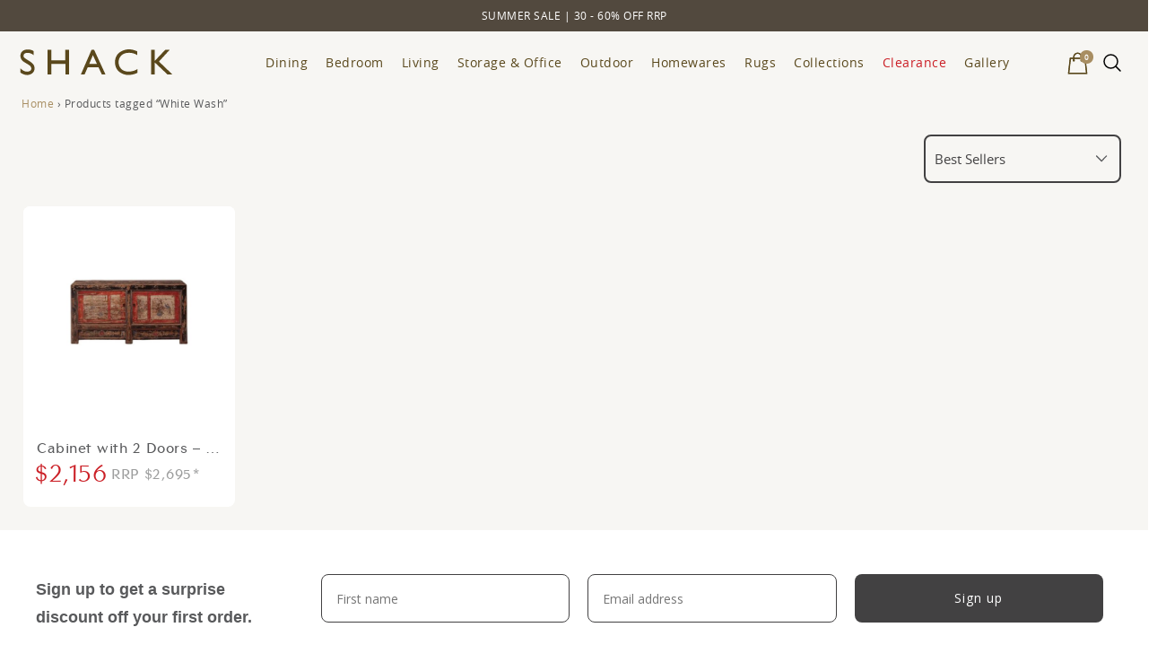

--- FILE ---
content_type: text/html; charset=UTF-8
request_url: https://www.shack.com.au/product-tag/white-wash
body_size: 52959
content:
<!doctype html>

<html>
    <head>
        
        <link rel="icon" href="https://www.shack.com.au/wp-content/themes/shack-homewares/assets/favicon.png" />
        
        <link rel="stylesheet" type="text/css" href="https://www.shack.com.au/wp-content/themes/shack-homewares/style.css?v=5.65">
        <link rel="stylesheet" type="text/css" href="https://www.shack.com.au/wp-content/themes/shack-homewares/fonts/fonts.css">
        <link rel="stylesheet" type="text/css" href="https://www.shack.com.au/wp-content/themes/shack-homewares/swiper/swiper.min.css">
        
        <meta name="viewport" content="width=device-width, initial-scale=1.0, maximum-scale=1.0, user-scalable=no">

        <script src="https://ajax.googleapis.com/ajax/libs/jquery/3.4.1/jquery.min.js" type="text/javascript"></script>
        <script src="https://www.shack.com.au/wp-content/themes/shack-homewares/js/leanmodal.js" type="text/javascript"></script>

		<script type="text/javascript" src="//widget.trustpilot.com/bootstrap/v5/tp.widget.bootstrap.min.js" async></script>	
		
        				
        <meta name='robots' content='index, follow, max-image-preview:large, max-snippet:-1, max-video-preview:-1' />
	<style>img:is([sizes="auto" i], [sizes^="auto," i]) { contain-intrinsic-size: 3000px 1500px }</style>
	<script type="text/javascript">
    (function() {
  var pvData = {"source":"Direct","referrer":"Direct","visitor_type":"logged out","visitor_login_status":"logged out","visitor_id":0,"page_title":"White Wash &#187; Shack Furniture","post_type":"product","post_type_with_prefix":"tax product","post_categories":"","post_tags":"","post_author":"","post_full_date":"","post_year":"","post_month":"","post_day":"","is_front_page":0,"is_home":1,"search_query":"","search_results_count":0};
  var body = {
    url: encodeURIComponent(window.location.href),
    referrer: encodeURIComponent(document.referrer)
  };

  function makePostRequest(e,t){var n=[];if(t.body){for(var o in t.body)n.push(encodeURIComponent(o)+"="+encodeURIComponent(t.body[o]));t.body=n.join("&")}return window.fetch?new Promise(n=>{var o={method:"POST",headers:{"Content-Type":"application/x-www-form-urlencoded"},redirect:"follow",body:{},...t};window.fetch(e,o).then(e=>{n(e.text())})}):new Promise(t=>{var o;"undefined"==typeof XMLHttpRequest&&t(null),(o=new XMLHttpRequest).open("POST",e,!0),o.onreadystatechange=function(){4==o.readyState&&200==o.status&&t(o.responseText)},o.setRequestHeader("Content-type","application/x-www-form-urlencoded"),o.send(n.join("&"))})}
  function observeAjaxCartActions(e){new PerformanceObserver(function(t){for(var n=t.getEntries(),r=0;r<n.length;r++)["xmlhttprequest","fetch"].includes(n[r].initiatorType)&&['=get_refreshed_fragments', 'add_to_cart'].some(p => n[r].name.includes(p))&&fetchCart(e)}).observe({entryTypes:["resource"]})};

  function fetchCart(adapter) {
    makePostRequest("//www.shack.com.au/index.php?plugin=optimonk&action=cartData", { body })
      .then((response) => {
        var data = JSON.parse(response);
        setCartData(data, adapter);
      })
  }

  function setCartData(cartData, adapter) {
    Object.keys(cartData.avs).forEach((key, value) => {
      adapter.attr(`wp_${key}`, cartData.avs[key]);
    })
  }

  function setAssocData(assocData, adapter) {
    Object.keys(assocData).forEach((key) => {
      adapter.attr(`wp_${key}`, assocData[key]);
    })
  }

  var RuleHandler = {
    hasVisitorCartRules: (campaignMeta) => {
      return !!(campaignMeta.rules.visitorCart || campaignMeta.rules.visitorCartRevamp || campaignMeta.rules.visitorCartV3);
    },
    hasVisitorAttributeRule: (campaignMeta) => {
      return !!campaignMeta.rules.visitorAttribute;
    }
  }

  document.querySelector('html').addEventListener('optimonk#embedded-campaigns-init', function(e) {
    var campaignsData = e.parameters;

    if (!campaignsData.length) {
      return;
    }

    var adapter = window.OptiMonkEmbedded.Visitor.createAdapter();
    var hasCartRule = false;
    var hasAttributeRule = false;

    campaignsData.forEach((campaignMetaData) => {
      hasCartRule = hasCartRule || RuleHandler.hasVisitorCartRules(campaignMetaData);
      hasAttributeRule = hasAttributeRule || RuleHandler.hasVisitorAttributeRule(campaignMetaData);
    });

    setAssocData(pvData, adapter);

    if (hasCartRule) {
      observeAjaxCartActions(adapter);
      fetchCart(adapter);
    }

    if (hasAttributeRule) {
      makePostRequest("//www.shack.com.au/index.php?plugin=optimonk&action=productData", { body })
        .then((response) => {
          var data = JSON.parse(response);
          setAssocData(data, adapter);
        })
    }
  });

  document.querySelector('html').addEventListener('optimonk#campaigns_initialized', function () {
    if (!OptiMonk.campaigns) {
      return;
    }

    var adapter = window.OptiMonk.Visitor.createAdapter();

    setAssocData(pvData, adapter);

    if (OptiMonk.campaigns.filter(campaign => campaign.hasVisitorAttributeRules()).length) {
      makePostRequest("//www.shack.com.au/index.php?plugin=optimonk&action=productData", { body })
        .then((response) => {
          var data = JSON.parse(response);
          setAssocData(data, adapter);
        });
    }
  });
}());

    window.WooDataForOM = {
    "shop": {
        "pluginVersion": "2.1.4",
        "platform": "woocommerce",
        "cartUrl": "https://www.shack.com.au/cart"
    },
    "page": {
        "postId": 0,
        "postType": "product"
    },
    "product": null,
    "order": null,
    "category": null
};

let hasCampaignsBeforeLoadTriggered = false;

document.querySelector('html').addEventListener('optimonk#campaigns-before-load', () => {

    if (hasCampaignsBeforeLoadTriggered) return;
    hasCampaignsBeforeLoadTriggered = true;

    function setAssocData(assocData, adapter) {
        Object.keys(assocData).forEach((key) => {
        adapter.attr(`wp_${key}`, assocData[key]);
        })
    }

   function triggerEvent(element, eventName, parameters) {
        let event;
        if (document.createEvent) {
            event = document.createEvent('HTMLEvents');
            event.initEvent(eventName, true, true);
        } else if (document.createEventObject) {
            event = document.createEventObject();
            event.eventType = eventName;
        }

        event.eventName = eventName;
        event.parameters = parameters || {};

        if (element.dispatchEvent) {
            element.dispatchEvent(event);
        } else if (element.fireEvent) {
            element.fireEvent(`on${event.eventType}`, event);
        } else if (element[eventName]) {
            element[eventName]();
        } else if (element[`on${eventName}`]) {
            element[`on${eventName}`]();
        }
    };
    
    var adapter = OptiMonkEmbedded.Visitor.createAdapter();

    var orderData = null;
    

    if (orderData) {
        setAssocData(orderData, adapter);
    }

    console.log('[OM-plugin] visitor attributes updated');

    console.log('[OM-plugin] triggered event: optimonk#wc-attributes-updated');
    triggerEvent(document.querySelector('html'), 'optimonk#wc-attributes-updated');

});

if (window.WooDataForOM) {
    console.log('[OM-plugin] varibles inserted (window.WooDataForOM)');
}


</script>
<script type="text/javascript" src="https://onsite.optimonk.com/script.js?account=239118" async></script>
<!-- Google Tag Manager for WordPress by gtm4wp.com -->
<script data-cfasync="false" data-pagespeed-no-defer>
	var gtm4wp_datalayer_name = "dataLayer";
	var dataLayer = dataLayer || [];
	const gtm4wp_use_sku_instead = 0;
	const gtm4wp_currency = 'AUD';
	const gtm4wp_product_per_impression = 0;
	const gtm4wp_clear_ecommerce = true;
	const gtm4wp_datalayer_max_timeout = 2000;
</script>
<!-- End Google Tag Manager for WordPress by gtm4wp.com -->
	<!-- This site is optimized with the Yoast SEO plugin v26.6 - https://yoast.com/wordpress/plugins/seo/ -->
	<title>White Wash &#187; Shack Furniture</title>
	<link rel="canonical" href="https://www.shack.com.au/product-tag/white-wash" />
	<meta property="og:locale" content="en_US" />
	<meta property="og:type" content="article" />
	<meta property="og:title" content="White Wash &#187; Shack Furniture" />
	<meta property="og:url" content="https://www.shack.com.au/product-tag/white-wash" />
	<meta property="og:site_name" content="Shack Furniture" />
	<meta name="twitter:card" content="summary_large_image" />
	<script type="application/ld+json" class="yoast-schema-graph">{"@context":"https://schema.org","@graph":[{"@type":"CollectionPage","@id":"https://www.shack.com.au/product-tag/white-wash","url":"https://www.shack.com.au/product-tag/white-wash","name":"White Wash &#187; Shack Furniture","isPartOf":{"@id":"https://www.shack.com.au/#website"},"primaryImageOfPage":{"@id":"https://www.shack.com.au/product-tag/white-wash#primaryimage"},"image":{"@id":"https://www.shack.com.au/product-tag/white-wash#primaryimage"},"thumbnailUrl":"https://www.shack.com.au/wp-content/uploads/2017-248-WEB1.jpg","breadcrumb":{"@id":"https://www.shack.com.au/product-tag/white-wash#breadcrumb"},"inLanguage":"en-AU"},{"@type":"ImageObject","inLanguage":"en-AU","@id":"https://www.shack.com.au/product-tag/white-wash#primaryimage","url":"https://www.shack.com.au/wp-content/uploads/2017-248-WEB1.jpg","contentUrl":"https://www.shack.com.au/wp-content/uploads/2017-248-WEB1.jpg","width":2000,"height":2000},{"@type":"BreadcrumbList","@id":"https://www.shack.com.au/product-tag/white-wash#breadcrumb","itemListElement":[{"@type":"ListItem","position":1,"name":"Home","item":"https://www.shack.com.au/"},{"@type":"ListItem","position":2,"name":"White Wash"}]},{"@type":"WebSite","@id":"https://www.shack.com.au/#website","url":"https://www.shack.com.au/","name":"Shack Furniture","description":"Get the look for less","alternateName":"Shack","potentialAction":[{"@type":"SearchAction","target":{"@type":"EntryPoint","urlTemplate":"https://www.shack.com.au/?s={search_term_string}"},"query-input":{"@type":"PropertyValueSpecification","valueRequired":true,"valueName":"search_term_string"}}],"inLanguage":"en-AU"}]}</script>
	<!-- / Yoast SEO plugin. -->


<script type='application/javascript'  id='pys-version-script'>console.log('PixelYourSite Free version 11.1.5.1');</script>
<link rel='dns-prefetch' href='//static.klaviyo.com' />
<link rel="alternate" type="application/rss+xml" title="Shack Furniture &raquo; White Wash Tag Feed" href="https://www.shack.com.au/product-tag/white-wash/feed" />
<script type="text/javascript">
/* <![CDATA[ */
window._wpemojiSettings = {"baseUrl":"https:\/\/s.w.org\/images\/core\/emoji\/16.0.1\/72x72\/","ext":".png","svgUrl":"https:\/\/s.w.org\/images\/core\/emoji\/16.0.1\/svg\/","svgExt":".svg","source":{"concatemoji":"https:\/\/www.shack.com.au\/wp-includes\/js\/wp-emoji-release.min.js?ver=6.8.3"}};
/*! This file is auto-generated */
!function(s,n){var o,i,e;function c(e){try{var t={supportTests:e,timestamp:(new Date).valueOf()};sessionStorage.setItem(o,JSON.stringify(t))}catch(e){}}function p(e,t,n){e.clearRect(0,0,e.canvas.width,e.canvas.height),e.fillText(t,0,0);var t=new Uint32Array(e.getImageData(0,0,e.canvas.width,e.canvas.height).data),a=(e.clearRect(0,0,e.canvas.width,e.canvas.height),e.fillText(n,0,0),new Uint32Array(e.getImageData(0,0,e.canvas.width,e.canvas.height).data));return t.every(function(e,t){return e===a[t]})}function u(e,t){e.clearRect(0,0,e.canvas.width,e.canvas.height),e.fillText(t,0,0);for(var n=e.getImageData(16,16,1,1),a=0;a<n.data.length;a++)if(0!==n.data[a])return!1;return!0}function f(e,t,n,a){switch(t){case"flag":return n(e,"\ud83c\udff3\ufe0f\u200d\u26a7\ufe0f","\ud83c\udff3\ufe0f\u200b\u26a7\ufe0f")?!1:!n(e,"\ud83c\udde8\ud83c\uddf6","\ud83c\udde8\u200b\ud83c\uddf6")&&!n(e,"\ud83c\udff4\udb40\udc67\udb40\udc62\udb40\udc65\udb40\udc6e\udb40\udc67\udb40\udc7f","\ud83c\udff4\u200b\udb40\udc67\u200b\udb40\udc62\u200b\udb40\udc65\u200b\udb40\udc6e\u200b\udb40\udc67\u200b\udb40\udc7f");case"emoji":return!a(e,"\ud83e\udedf")}return!1}function g(e,t,n,a){var r="undefined"!=typeof WorkerGlobalScope&&self instanceof WorkerGlobalScope?new OffscreenCanvas(300,150):s.createElement("canvas"),o=r.getContext("2d",{willReadFrequently:!0}),i=(o.textBaseline="top",o.font="600 32px Arial",{});return e.forEach(function(e){i[e]=t(o,e,n,a)}),i}function t(e){var t=s.createElement("script");t.src=e,t.defer=!0,s.head.appendChild(t)}"undefined"!=typeof Promise&&(o="wpEmojiSettingsSupports",i=["flag","emoji"],n.supports={everything:!0,everythingExceptFlag:!0},e=new Promise(function(e){s.addEventListener("DOMContentLoaded",e,{once:!0})}),new Promise(function(t){var n=function(){try{var e=JSON.parse(sessionStorage.getItem(o));if("object"==typeof e&&"number"==typeof e.timestamp&&(new Date).valueOf()<e.timestamp+604800&&"object"==typeof e.supportTests)return e.supportTests}catch(e){}return null}();if(!n){if("undefined"!=typeof Worker&&"undefined"!=typeof OffscreenCanvas&&"undefined"!=typeof URL&&URL.createObjectURL&&"undefined"!=typeof Blob)try{var e="postMessage("+g.toString()+"("+[JSON.stringify(i),f.toString(),p.toString(),u.toString()].join(",")+"));",a=new Blob([e],{type:"text/javascript"}),r=new Worker(URL.createObjectURL(a),{name:"wpTestEmojiSupports"});return void(r.onmessage=function(e){c(n=e.data),r.terminate(),t(n)})}catch(e){}c(n=g(i,f,p,u))}t(n)}).then(function(e){for(var t in e)n.supports[t]=e[t],n.supports.everything=n.supports.everything&&n.supports[t],"flag"!==t&&(n.supports.everythingExceptFlag=n.supports.everythingExceptFlag&&n.supports[t]);n.supports.everythingExceptFlag=n.supports.everythingExceptFlag&&!n.supports.flag,n.DOMReady=!1,n.readyCallback=function(){n.DOMReady=!0}}).then(function(){return e}).then(function(){var e;n.supports.everything||(n.readyCallback(),(e=n.source||{}).concatemoji?t(e.concatemoji):e.wpemoji&&e.twemoji&&(t(e.twemoji),t(e.wpemoji)))}))}((window,document),window._wpemojiSettings);
/* ]]> */
</script>
<style id='wp-emoji-styles-inline-css' type='text/css'>

	img.wp-smiley, img.emoji {
		display: inline !important;
		border: none !important;
		box-shadow: none !important;
		height: 1em !important;
		width: 1em !important;
		margin: 0 0.07em !important;
		vertical-align: -0.1em !important;
		background: none !important;
		padding: 0 !important;
	}
</style>
<link rel='stylesheet' id='wp-block-library-css' href='https://www.shack.com.au/wp-includes/css/dist/block-library/style.min.css?ver=6.8.3' type='text/css' media='all' />
<style id='classic-theme-styles-inline-css' type='text/css'>
/*! This file is auto-generated */
.wp-block-button__link{color:#fff;background-color:#32373c;border-radius:9999px;box-shadow:none;text-decoration:none;padding:calc(.667em + 2px) calc(1.333em + 2px);font-size:1.125em}.wp-block-file__button{background:#32373c;color:#fff;text-decoration:none}
</style>
<style id='flux-checkout-elements-placeholder-style-inline-css' type='text/css'>
/*!************************************************************************************************************************************************************************************************************************************************************!*\
  !*** css ./node_modules/css-loader/dist/cjs.js??ruleSet[1].rules[4].use[1]!./node_modules/postcss-loader/dist/cjs.js??ruleSet[1].rules[4].use[2]!./node_modules/sass-loader/dist/cjs.js??ruleSet[1].rules[4].use[3]!./src/elements-placeholder/style.scss ***!
  \************************************************************************************************************************************************************************************************************************************************************/


</style>
<link rel='stylesheet' id='ion.range-slider-css' href='https://www.shack.com.au/wp-content/plugins/yith-woocommerce-ajax-product-filter-premium/assets/css/ion.range-slider.css?ver=2.3.1' type='text/css' media='all' />
<link rel='stylesheet' id='yith-wcan-shortcodes-css' href='https://www.shack.com.au/wp-content/plugins/yith-woocommerce-ajax-product-filter-premium/assets/css/shortcodes.css?ver=4.13.0' type='text/css' media='all' />
<style id='yith-wcan-shortcodes-inline-css' type='text/css'>
:root{
	--yith-wcan-filters_colors_titles: #333333;
	--yith-wcan-filters_colors_background: #FFFFFF;
	--yith-wcan-filters_colors_accent: rgb(168,142,98);
	--yith-wcan-filters_colors_accent_r: 168;
	--yith-wcan-filters_colors_accent_g: 142;
	--yith-wcan-filters_colors_accent_b: 98;
	--yith-wcan-color_swatches_border_radius: 100%;
	--yith-wcan-color_swatches_size: 30px;
	--yith-wcan-labels_style_background: #FFFFFF;
	--yith-wcan-labels_style_background_hover: #A7144C;
	--yith-wcan-labels_style_background_active: #A7144C;
	--yith-wcan-labels_style_text: rgb(88,89,91);
	--yith-wcan-labels_style_text_hover: #FFFFFF;
	--yith-wcan-labels_style_text_active: #FFFFFF;
	--yith-wcan-anchors_style_text: rgb(88,89,91);
	--yith-wcan-anchors_style_text_hover: rgb(168,142,98);
	--yith-wcan-anchors_style_text_active: rgb(168,142,98);
}
</style>
<style id='global-styles-inline-css' type='text/css'>
:root{--wp--preset--aspect-ratio--square: 1;--wp--preset--aspect-ratio--4-3: 4/3;--wp--preset--aspect-ratio--3-4: 3/4;--wp--preset--aspect-ratio--3-2: 3/2;--wp--preset--aspect-ratio--2-3: 2/3;--wp--preset--aspect-ratio--16-9: 16/9;--wp--preset--aspect-ratio--9-16: 9/16;--wp--preset--color--black: #000000;--wp--preset--color--cyan-bluish-gray: #abb8c3;--wp--preset--color--white: #ffffff;--wp--preset--color--pale-pink: #f78da7;--wp--preset--color--vivid-red: #cf2e2e;--wp--preset--color--luminous-vivid-orange: #ff6900;--wp--preset--color--luminous-vivid-amber: #fcb900;--wp--preset--color--light-green-cyan: #7bdcb5;--wp--preset--color--vivid-green-cyan: #00d084;--wp--preset--color--pale-cyan-blue: #8ed1fc;--wp--preset--color--vivid-cyan-blue: #0693e3;--wp--preset--color--vivid-purple: #9b51e0;--wp--preset--gradient--vivid-cyan-blue-to-vivid-purple: linear-gradient(135deg,rgba(6,147,227,1) 0%,rgb(155,81,224) 100%);--wp--preset--gradient--light-green-cyan-to-vivid-green-cyan: linear-gradient(135deg,rgb(122,220,180) 0%,rgb(0,208,130) 100%);--wp--preset--gradient--luminous-vivid-amber-to-luminous-vivid-orange: linear-gradient(135deg,rgba(252,185,0,1) 0%,rgba(255,105,0,1) 100%);--wp--preset--gradient--luminous-vivid-orange-to-vivid-red: linear-gradient(135deg,rgba(255,105,0,1) 0%,rgb(207,46,46) 100%);--wp--preset--gradient--very-light-gray-to-cyan-bluish-gray: linear-gradient(135deg,rgb(238,238,238) 0%,rgb(169,184,195) 100%);--wp--preset--gradient--cool-to-warm-spectrum: linear-gradient(135deg,rgb(74,234,220) 0%,rgb(151,120,209) 20%,rgb(207,42,186) 40%,rgb(238,44,130) 60%,rgb(251,105,98) 80%,rgb(254,248,76) 100%);--wp--preset--gradient--blush-light-purple: linear-gradient(135deg,rgb(255,206,236) 0%,rgb(152,150,240) 100%);--wp--preset--gradient--blush-bordeaux: linear-gradient(135deg,rgb(254,205,165) 0%,rgb(254,45,45) 50%,rgb(107,0,62) 100%);--wp--preset--gradient--luminous-dusk: linear-gradient(135deg,rgb(255,203,112) 0%,rgb(199,81,192) 50%,rgb(65,88,208) 100%);--wp--preset--gradient--pale-ocean: linear-gradient(135deg,rgb(255,245,203) 0%,rgb(182,227,212) 50%,rgb(51,167,181) 100%);--wp--preset--gradient--electric-grass: linear-gradient(135deg,rgb(202,248,128) 0%,rgb(113,206,126) 100%);--wp--preset--gradient--midnight: linear-gradient(135deg,rgb(2,3,129) 0%,rgb(40,116,252) 100%);--wp--preset--font-size--small: 13px;--wp--preset--font-size--medium: 20px;--wp--preset--font-size--large: 36px;--wp--preset--font-size--x-large: 42px;--wp--preset--spacing--20: 0.44rem;--wp--preset--spacing--30: 0.67rem;--wp--preset--spacing--40: 1rem;--wp--preset--spacing--50: 1.5rem;--wp--preset--spacing--60: 2.25rem;--wp--preset--spacing--70: 3.38rem;--wp--preset--spacing--80: 5.06rem;--wp--preset--shadow--natural: 6px 6px 9px rgba(0, 0, 0, 0.2);--wp--preset--shadow--deep: 12px 12px 50px rgba(0, 0, 0, 0.4);--wp--preset--shadow--sharp: 6px 6px 0px rgba(0, 0, 0, 0.2);--wp--preset--shadow--outlined: 6px 6px 0px -3px rgba(255, 255, 255, 1), 6px 6px rgba(0, 0, 0, 1);--wp--preset--shadow--crisp: 6px 6px 0px rgba(0, 0, 0, 1);}:where(.is-layout-flex){gap: 0.5em;}:where(.is-layout-grid){gap: 0.5em;}body .is-layout-flex{display: flex;}.is-layout-flex{flex-wrap: wrap;align-items: center;}.is-layout-flex > :is(*, div){margin: 0;}body .is-layout-grid{display: grid;}.is-layout-grid > :is(*, div){margin: 0;}:where(.wp-block-columns.is-layout-flex){gap: 2em;}:where(.wp-block-columns.is-layout-grid){gap: 2em;}:where(.wp-block-post-template.is-layout-flex){gap: 1.25em;}:where(.wp-block-post-template.is-layout-grid){gap: 1.25em;}.has-black-color{color: var(--wp--preset--color--black) !important;}.has-cyan-bluish-gray-color{color: var(--wp--preset--color--cyan-bluish-gray) !important;}.has-white-color{color: var(--wp--preset--color--white) !important;}.has-pale-pink-color{color: var(--wp--preset--color--pale-pink) !important;}.has-vivid-red-color{color: var(--wp--preset--color--vivid-red) !important;}.has-luminous-vivid-orange-color{color: var(--wp--preset--color--luminous-vivid-orange) !important;}.has-luminous-vivid-amber-color{color: var(--wp--preset--color--luminous-vivid-amber) !important;}.has-light-green-cyan-color{color: var(--wp--preset--color--light-green-cyan) !important;}.has-vivid-green-cyan-color{color: var(--wp--preset--color--vivid-green-cyan) !important;}.has-pale-cyan-blue-color{color: var(--wp--preset--color--pale-cyan-blue) !important;}.has-vivid-cyan-blue-color{color: var(--wp--preset--color--vivid-cyan-blue) !important;}.has-vivid-purple-color{color: var(--wp--preset--color--vivid-purple) !important;}.has-black-background-color{background-color: var(--wp--preset--color--black) !important;}.has-cyan-bluish-gray-background-color{background-color: var(--wp--preset--color--cyan-bluish-gray) !important;}.has-white-background-color{background-color: var(--wp--preset--color--white) !important;}.has-pale-pink-background-color{background-color: var(--wp--preset--color--pale-pink) !important;}.has-vivid-red-background-color{background-color: var(--wp--preset--color--vivid-red) !important;}.has-luminous-vivid-orange-background-color{background-color: var(--wp--preset--color--luminous-vivid-orange) !important;}.has-luminous-vivid-amber-background-color{background-color: var(--wp--preset--color--luminous-vivid-amber) !important;}.has-light-green-cyan-background-color{background-color: var(--wp--preset--color--light-green-cyan) !important;}.has-vivid-green-cyan-background-color{background-color: var(--wp--preset--color--vivid-green-cyan) !important;}.has-pale-cyan-blue-background-color{background-color: var(--wp--preset--color--pale-cyan-blue) !important;}.has-vivid-cyan-blue-background-color{background-color: var(--wp--preset--color--vivid-cyan-blue) !important;}.has-vivid-purple-background-color{background-color: var(--wp--preset--color--vivid-purple) !important;}.has-black-border-color{border-color: var(--wp--preset--color--black) !important;}.has-cyan-bluish-gray-border-color{border-color: var(--wp--preset--color--cyan-bluish-gray) !important;}.has-white-border-color{border-color: var(--wp--preset--color--white) !important;}.has-pale-pink-border-color{border-color: var(--wp--preset--color--pale-pink) !important;}.has-vivid-red-border-color{border-color: var(--wp--preset--color--vivid-red) !important;}.has-luminous-vivid-orange-border-color{border-color: var(--wp--preset--color--luminous-vivid-orange) !important;}.has-luminous-vivid-amber-border-color{border-color: var(--wp--preset--color--luminous-vivid-amber) !important;}.has-light-green-cyan-border-color{border-color: var(--wp--preset--color--light-green-cyan) !important;}.has-vivid-green-cyan-border-color{border-color: var(--wp--preset--color--vivid-green-cyan) !important;}.has-pale-cyan-blue-border-color{border-color: var(--wp--preset--color--pale-cyan-blue) !important;}.has-vivid-cyan-blue-border-color{border-color: var(--wp--preset--color--vivid-cyan-blue) !important;}.has-vivid-purple-border-color{border-color: var(--wp--preset--color--vivid-purple) !important;}.has-vivid-cyan-blue-to-vivid-purple-gradient-background{background: var(--wp--preset--gradient--vivid-cyan-blue-to-vivid-purple) !important;}.has-light-green-cyan-to-vivid-green-cyan-gradient-background{background: var(--wp--preset--gradient--light-green-cyan-to-vivid-green-cyan) !important;}.has-luminous-vivid-amber-to-luminous-vivid-orange-gradient-background{background: var(--wp--preset--gradient--luminous-vivid-amber-to-luminous-vivid-orange) !important;}.has-luminous-vivid-orange-to-vivid-red-gradient-background{background: var(--wp--preset--gradient--luminous-vivid-orange-to-vivid-red) !important;}.has-very-light-gray-to-cyan-bluish-gray-gradient-background{background: var(--wp--preset--gradient--very-light-gray-to-cyan-bluish-gray) !important;}.has-cool-to-warm-spectrum-gradient-background{background: var(--wp--preset--gradient--cool-to-warm-spectrum) !important;}.has-blush-light-purple-gradient-background{background: var(--wp--preset--gradient--blush-light-purple) !important;}.has-blush-bordeaux-gradient-background{background: var(--wp--preset--gradient--blush-bordeaux) !important;}.has-luminous-dusk-gradient-background{background: var(--wp--preset--gradient--luminous-dusk) !important;}.has-pale-ocean-gradient-background{background: var(--wp--preset--gradient--pale-ocean) !important;}.has-electric-grass-gradient-background{background: var(--wp--preset--gradient--electric-grass) !important;}.has-midnight-gradient-background{background: var(--wp--preset--gradient--midnight) !important;}.has-small-font-size{font-size: var(--wp--preset--font-size--small) !important;}.has-medium-font-size{font-size: var(--wp--preset--font-size--medium) !important;}.has-large-font-size{font-size: var(--wp--preset--font-size--large) !important;}.has-x-large-font-size{font-size: var(--wp--preset--font-size--x-large) !important;}
:where(.wp-block-post-template.is-layout-flex){gap: 1.25em;}:where(.wp-block-post-template.is-layout-grid){gap: 1.25em;}
:where(.wp-block-columns.is-layout-flex){gap: 2em;}:where(.wp-block-columns.is-layout-grid){gap: 2em;}
:root :where(.wp-block-pullquote){font-size: 1.5em;line-height: 1.6;}
</style>
<link rel='stylesheet' id='smntcswcqb-style-css' href='https://www.shack.com.au/wp-content/plugins/smntcs-woocommerce-quantity-buttons/style.css?ver=2.6' type='text/css' media='screen' />
<style id='woocommerce-inline-inline-css' type='text/css'>
.woocommerce form .form-row .required { visibility: visible; }
</style>
<link rel='stylesheet' id='wt-woocommerce-related-products-css' href='https://www.shack.com.au/wp-content/plugins/wt-woocommerce-related-products/public/css/custom-related-products-public.css?ver=1.7.6' type='text/css' media='all' />
<link rel='stylesheet' id='carousel-css-css' href='https://www.shack.com.au/wp-content/plugins/wt-woocommerce-related-products/public/css/owl.carousel.min.css?ver=1.7.6' type='text/css' media='all' />
<link rel='stylesheet' id='carousel-theme-css-css' href='https://www.shack.com.au/wp-content/plugins/wt-woocommerce-related-products/public/css/owl.theme.default.min.css?ver=1.7.6' type='text/css' media='all' />
<link rel='stylesheet' id='xoo-wsc-fonts-css' href='https://www.shack.com.au/wp-content/plugins/woocommerce-side-cart-premium/assets/css/xoo-wsc-fonts.css?ver=4.3' type='text/css' media='all' />
<link rel='stylesheet' id='xoo-wsc-style-css' href='https://www.shack.com.au/wp-content/plugins/woocommerce-side-cart-premium/assets/css/xoo-wsc-style.css?ver=4.3' type='text/css' media='all' />
<style id='xoo-wsc-style-inline-css' type='text/css'>

.xoo-wsc-sp-left-col img, .xoo-wsc-sp-left-col{
	max-width: 80px;
}

.xoo-wsc-sp-right-col{
	font-size: 14px;
}

.xoo-wsc-sp-container, .xoo-wsc-dr-sp{
	background-color: #eee;
}


.xoo-wsc-ft-buttons-cont a.xoo-wsc-ft-btn, .xoo-wsc-markup .xoo-wsc-btn, .xoo-wsc-markup .woocommerce-shipping-calculator button[type="submit"] {
	background-color: #52493e;
	color: #ffffff;
	border: ;
	padding: 10px 20px;
}

.xoo-wsc-ft-buttons-cont a.xoo-wsc-ft-btn:hover, .xoo-wsc-markup .xoo-wsc-btn:hover, .xoo-wsc-markup .woocommerce-shipping-calculator button[type="submit"]:hover {
	background-color: #52493e;
	color: #ffffff;
	border: ;
}


 

.xoo-wsc-footer{
	background-color: #ffffff;
	color: #000000;
	padding: 10px 20px;
	box-shadow: 0 -1px 10px #0000001a;
}

.xoo-wsc-footer, .xoo-wsc-footer a, .xoo-wsc-footer .amount{
	font-size: 15px;
}

.xoo-wsc-ft-buttons-cont{
	grid-template-columns: auto;
}

.xoo-wsc-basket{
	bottom: 12px;
	right: 1px;
	background-color: #ffffff;
	color: #000000;
	box-shadow: 0px 0px 15px 2px #0000001a;
	border-radius: 50%;
	display: none;
	width: 60px;
	height: 60px;
}


.xoo-wsc-bki{
	font-size: 30px}

.xoo-wsc-items-count{
	top: -10px;
	left: -10px;
}

.xoo-wsc-items-count{
	background-color: #000000;
	color: #ffffff;
}

.xoo-wsc-container, .xoo-wsc-slider, .xoo-wsc-drawer{
	max-width: 500px;
	right: -500px;
	top: 0;bottom: 0;
	bottom: 0;
	font-family: Open Sans}

.xoo-wsc-drawer{
	max-width: 350px;
}

.xoo-wsc-cart-active .xoo-wsc-container, .xoo-wsc-slider-active .xoo-wsc-slider{
	right: 0;
}

.xoo-wsc-drawer-active .xoo-wsc-drawer{
	right: 500px;
}
.xoo-wsc-drawer{
	right: 0;
}


.xoo-wsc-cart-active .xoo-wsc-basket{
	right: 500px;
}

span.xoo-wsch-close, .xoo-wscdh-close {
    font-size: 16px;
    right: 10px;
}

.xoo-wsch-top{
	justify-content: center;
}

.xoo-wsch-text{
	font-size: 20px;
}

.xoo-wsc-header, .xoo-wsc-drawer-header{
	color: #000000;
	background-color: #ffffff;
	border-bottom: 2px solid #eee;
}

.xoo-wsc-bar{
	background-color: #f0f0f0}

span.xoo-wsc-bar-filled{
	background-color: #000000}

.xoo-wsc-body{
	background-color: #f7f6f3;
}

.xoo-wsc-body, .xoo-wsc-body span.amount, .xoo-wsc-body a{
	font-size: 15px;
	color: #000000;
}

.xoo-wsc-product, .xoo-wsc-sp-product{
	padding: 10px 15px;
	margin: 10px 15px;
	border-radius: 5px;
	box-shadow: ;
	background-color: #ffffff;
}

.xoo-wsc-body .xoo-wsc-ft-totals{
	padding: 10px 15px;
	margin: 10px 15px;
}

.xoo-wsc-product-cont{
	padding: 10px 10px;
}

.xoo-wsc-pattern-row .xoo-wsc-img-col{
	width: 20%;
}

.xoo-wsc-pattern-card .xoo-wsc-img-col img{
	max-width: 100%;
	display: table;
	margin: 0 auto;
}
.xoo-wsc-pattern-row .xoo-wsc-sum-col{
	width: 80%;
}

.xoo-wsc-pattern-card .xoo-wsc-product-cont{
	width: 50% 
}
.xoo-wsc-pattern-card .xoo-wsc-product{
	border: 0;
	box-shadow: 0px 10px 15px -12px #0000001a;
}
.xoo-wsc-pattern-card .xoo-wsc-img-col{
	background-color: #eee;
}
.xoo-wsc-sm-front{
	background-color: #eee;
}
.xoo-wsc-pattern-card, .xoo-wsc-sm-front{
	border-bottom-left-radius: 5px;
	border-bottom-right-radius: 5px;
}
.xoo-wsc-pattern-card, .xoo-wsc-img-col img, .xoo-wsc-img-col{
	border-top-left-radius: 5px;
	border-top-right-radius: 5px;
}
.xoo-wsc-sm-back{
	background-color: #fff;
}
.xoo-wsc-sm-front, .xoo-wsc-sm-back{
	color: #000;
}

.xoo-wsc-sum-col{
	justify-content: center;
}

/***** Quantity *****/

.xoo-wsc-qty-box{
	max-width: 120px;
}

.xoo-wsc-qty-box.xoo-wsc-qtb-square{
	border-color: #000000;
}

input[type="number"].xoo-wsc-qty{
	border-color: #000000;
	background-color: #f7f6f3;
	color: #000000;
	height: 40px;
	line-height: 40px;
}

input[type="number"].xoo-wsc-qty, .xoo-wsc-qtb-square{
	border-width: 0px;
	border-style: solid;
}
.xoo-wsc-chng{
	background-color: #f7f6f3;
	color: #000000;
	width: 40px;
}

.xoo-wsc-qtb-circle .xoo-wsc-chng{
	height: 40px;
	line-height: 40px;
}

/** Shortcode **/
.xoo-wsc-sc-count{
	background-color: #000000;
	color: #ffffff;
}

.xoo-wsc-sc-bki{
	font-size: 28px;
	color: 28;
}
.xoo-wsc-sc-cont{
	color: #000000;
}

.xoo-wsc-sp-column li.xoo-wsc-sp-prod-cont{
	width: 50%;
}


.added_to_cart{
	display: none!important;
}

.magictime {
    animation-duration: 0.5s;
}


span.xoo-wsc-dtg-icon{
	right: calc(100% - 11px );
}


.xoo-wsc-sp-product{
	background-color: #fff;
}


@media only screen and (max-width: 600px) {
	.xoo-wsc-basket {
	    width: 40px;
	    height: 40px;
	}

	.xoo-wsc-bki {
	    font-size: 20px;
	}

	span.xoo-wsc-items-count {
	    width: 17px;
	    height: 17px;
	    line-height: 17px;
	    top: -7px;
	    left: -7px;
	}
}



.xoo-wsc-product dl.variation {
	display: block;
}

span.xoo-wsc-gift-ban{
	background-color: #52493e;
	color: #ffffff;
}
</style>
<link rel='stylesheet' id='flickity-css' href='https://www.shack.com.au/wp-content/plugins/iconic-woo-attribute-swatches/assets/vendor/flickity/flickity.min.css?ver=1.17.3' type='text/css' media='all' />
<link rel='stylesheet' id='iconic-was-styles-css' href='https://www.shack.com.au/wp-content/plugins/iconic-woo-attribute-swatches/assets/frontend/css/main.min.css?ver=1.17.3' type='text/css' media='all' />
<link rel='stylesheet' id='iconic-wis-styles-css' href='https://www.shack.com.au/wp-content/plugins/iconic-woo-image-swap/assets/frontend/css/main.min.css?ver=2.11.0' type='text/css' media='all' />
<link rel='stylesheet' id='new-royalslider-core-css-css' href='https://www.shack.com.au/wp-content/plugins/royalslider/lib/royalslider/royalslider.css?ver=3.2.2' type='text/css' media='all' />
<link rel='stylesheet' id='rsDefaultInv-css-css' href='https://www.shack.com.au/wp-content/plugins/royalslider/lib/royalslider/skins/default-inverted/rs-default-inverted.css?ver=3.2.2' type='text/css' media='all' />
<link rel='stylesheet' id='rsUni-css-css' href='https://www.shack.com.au/wp-content/plugins/royalslider/lib/royalslider/skins/universal/rs-universal.css?ver=3.2.2' type='text/css' media='all' />
<link rel='stylesheet' id='slick-carousel-css' href='https://www.shack.com.au/wp-content/plugins/iconic-woothumbs/assets/frontend/css/lib/slick/slick.css?ver=1715687490' type='text/css' media='all' />
<link rel='stylesheet' id='iconic-woothumbs-css-css' href='https://www.shack.com.au/wp-content/plugins/iconic-woothumbs/assets/frontend/css/main.min.css?ver=1715687490' type='text/css' media='all' />
<script type="text/javascript" src="https://www.shack.com.au/wp-content/plugins/svg-support/vendor/DOMPurify/DOMPurify.min.js?ver=2.5.8" id="bodhi-dompurify-library-js"></script>
<script type="text/javascript" src="https://www.shack.com.au/wp-includes/js/jquery/jquery.min.js?ver=3.7.1" id="jquery-core-js"></script>
<script type="text/javascript" src="https://www.shack.com.au/wp-includes/js/jquery/jquery-migrate.min.js?ver=3.4.1" id="jquery-migrate-js"></script>
<script type="text/javascript" id="bodhi_svg_inline-js-extra">
/* <![CDATA[ */
var svgSettings = {"skipNested":""};
/* ]]> */
</script>
<script type="text/javascript" src="https://www.shack.com.au/wp-content/plugins/svg-support/js/min/svgs-inline-min.js" id="bodhi_svg_inline-js"></script>
<script type="text/javascript" id="bodhi_svg_inline-js-after">
/* <![CDATA[ */
cssTarget={"Bodhi":"img.style-svg","ForceInlineSVG":"style-svg"};ForceInlineSVGActive="false";frontSanitizationEnabled="on";
/* ]]> */
</script>
<script type="text/javascript" src="https://www.shack.com.au/wp-content/plugins/woocommerce/assets/js/jquery-blockui/jquery.blockUI.min.js?ver=2.7.0-wc.10.4.3" id="wc-jquery-blockui-js" defer="defer" data-wp-strategy="defer"></script>
<script type="text/javascript" id="wc-add-to-cart-js-extra">
/* <![CDATA[ */
var wc_add_to_cart_params = {"ajax_url":"\/wp-admin\/admin-ajax.php","wc_ajax_url":"\/?wc-ajax=%%endpoint%%","i18n_view_cart":"View cart","cart_url":"https:\/\/www.shack.com.au\/cart","is_cart":"","cart_redirect_after_add":"no"};
/* ]]> */
</script>
<script type="text/javascript" src="https://www.shack.com.au/wp-content/plugins/woocommerce/assets/js/frontend/add-to-cart.min.js?ver=10.4.3" id="wc-add-to-cart-js" defer="defer" data-wp-strategy="defer"></script>
<script type="text/javascript" src="https://www.shack.com.au/wp-content/plugins/woocommerce/assets/js/js-cookie/js.cookie.min.js?ver=2.1.4-wc.10.4.3" id="wc-js-cookie-js" defer="defer" data-wp-strategy="defer"></script>
<script type="text/javascript" id="woocommerce-js-extra">
/* <![CDATA[ */
var woocommerce_params = {"ajax_url":"\/wp-admin\/admin-ajax.php","wc_ajax_url":"\/?wc-ajax=%%endpoint%%","i18n_password_show":"Show password","i18n_password_hide":"Hide password"};
/* ]]> */
</script>
<script type="text/javascript" src="https://www.shack.com.au/wp-content/plugins/woocommerce/assets/js/frontend/woocommerce.min.js?ver=10.4.3" id="woocommerce-js" defer="defer" data-wp-strategy="defer"></script>
<script type="text/javascript" src="https://www.shack.com.au/wp-content/plugins/wt-woocommerce-related-products/public/js/custom-related-products-public.js?ver=1.7.6" id="wt-woocommerce-related-products-js"></script>
<script type="text/javascript" src="https://www.shack.com.au/wp-content/plugins/wt-woocommerce-related-products/public/js/wt_owl_carousel.js?ver=1.7.6" id="wt-owl-js-js"></script>
<script type="text/javascript" id="WCPAY_ASSETS-js-extra">
/* <![CDATA[ */
var wcpayAssets = {"url":"https:\/\/www.shack.com.au\/wp-content\/plugins\/woocommerce-payments\/dist\/"};
/* ]]> */
</script>
<script type="text/javascript" src="https://www.shack.com.au/wp-content/plugins/pixelyoursite/dist/scripts/jquery.bind-first-0.2.3.min.js?ver=0.2.3" id="jquery-bind-first-js"></script>
<script type="text/javascript" src="https://www.shack.com.au/wp-content/plugins/pixelyoursite/dist/scripts/js.cookie-2.1.3.min.js?ver=2.1.3" id="js-cookie-pys-js"></script>
<script type="text/javascript" src="https://www.shack.com.au/wp-content/plugins/pixelyoursite/dist/scripts/tld.min.js?ver=2.3.1" id="js-tld-js"></script>
<script type="text/javascript" id="pys-js-extra">
/* <![CDATA[ */
var pysOptions = {"staticEvents":[],"dynamicEvents":[],"triggerEvents":[],"triggerEventTypes":[],"debug":"","siteUrl":"https:\/\/www.shack.com.au","ajaxUrl":"https:\/\/www.shack.com.au\/wp-admin\/admin-ajax.php","ajax_event":"cbde4583f6","enable_remove_download_url_param":"1","cookie_duration":"7","last_visit_duration":"60","enable_success_send_form":"","ajaxForServerEvent":"1","ajaxForServerStaticEvent":"1","useSendBeacon":"1","send_external_id":"1","external_id_expire":"180","track_cookie_for_subdomains":"1","google_consent_mode":"1","gdpr":{"ajax_enabled":false,"all_disabled_by_api":false,"facebook_disabled_by_api":false,"analytics_disabled_by_api":false,"google_ads_disabled_by_api":false,"pinterest_disabled_by_api":false,"bing_disabled_by_api":false,"reddit_disabled_by_api":false,"externalID_disabled_by_api":false,"facebook_prior_consent_enabled":true,"analytics_prior_consent_enabled":true,"google_ads_prior_consent_enabled":null,"pinterest_prior_consent_enabled":true,"bing_prior_consent_enabled":true,"cookiebot_integration_enabled":false,"cookiebot_facebook_consent_category":"marketing","cookiebot_analytics_consent_category":"statistics","cookiebot_tiktok_consent_category":"marketing","cookiebot_google_ads_consent_category":"marketing","cookiebot_pinterest_consent_category":"marketing","cookiebot_bing_consent_category":"marketing","consent_magic_integration_enabled":false,"real_cookie_banner_integration_enabled":false,"cookie_notice_integration_enabled":false,"cookie_law_info_integration_enabled":false,"analytics_storage":{"enabled":true,"value":"granted","filter":false},"ad_storage":{"enabled":true,"value":"granted","filter":false},"ad_user_data":{"enabled":true,"value":"granted","filter":false},"ad_personalization":{"enabled":true,"value":"granted","filter":false}},"cookie":{"disabled_all_cookie":false,"disabled_start_session_cookie":false,"disabled_advanced_form_data_cookie":false,"disabled_landing_page_cookie":false,"disabled_first_visit_cookie":false,"disabled_trafficsource_cookie":false,"disabled_utmTerms_cookie":false,"disabled_utmId_cookie":false},"tracking_analytics":{"TrafficSource":"direct","TrafficLanding":"undefined","TrafficUtms":[],"TrafficUtmsId":[]},"GATags":{"ga_datalayer_type":"default","ga_datalayer_name":"dataLayerPYS"},"woo":{"enabled":true,"enabled_save_data_to_orders":true,"addToCartOnButtonEnabled":true,"addToCartOnButtonValueEnabled":true,"addToCartOnButtonValueOption":"price","singleProductId":null,"removeFromCartSelector":"form.woocommerce-cart-form .remove","addToCartCatchMethod":"add_cart_hook","is_order_received_page":false,"containOrderId":false},"edd":{"enabled":false},"cache_bypass":"1769764835"};
/* ]]> */
</script>
<script type="text/javascript" src="https://www.shack.com.au/wp-content/plugins/pixelyoursite/dist/scripts/public.js?ver=11.1.5.1" id="pys-js"></script>
<script type="text/javascript" id="wc-country-select-js-extra">
/* <![CDATA[ */
var wc_country_select_params = {"countries":"{\"AU\":{\"ACT\":\"Australian Capital Territory\",\"NSW\":\"New South Wales\",\"NT\":\"Northern Territory\",\"QLD\":\"Queensland\",\"SA\":\"South Australia\",\"TAS\":\"Tasmania\",\"VIC\":\"Victoria\",\"WA\":\"Western Australia\"}}","i18n_select_state_text":"Select an option\u2026","i18n_no_matches":"No matches found","i18n_ajax_error":"Loading failed","i18n_input_too_short_1":"Please enter 1 or more characters","i18n_input_too_short_n":"Please enter %qty% or more characters","i18n_input_too_long_1":"Please delete 1 character","i18n_input_too_long_n":"Please delete %qty% characters","i18n_selection_too_long_1":"You can only select 1 item","i18n_selection_too_long_n":"You can only select %qty% items","i18n_load_more":"Loading more results\u2026","i18n_searching":"Searching\u2026"};
/* ]]> */
</script>
<script type="text/javascript" src="https://www.shack.com.au/wp-content/plugins/woocommerce/assets/js/frontend/country-select.min.js?ver=10.4.3" id="wc-country-select-js" defer="defer" data-wp-strategy="defer"></script>
<script type="text/javascript" id="wc-settings-dep-in-header-js-after">
/* <![CDATA[ */
console.warn( "Scripts that have a dependency on [wc-settings, wc-blocks-checkout] must be loaded in the footer, klaviyo-klaviyo-checkout-block-editor-script was registered to load in the header, but has been switched to load in the footer instead. See https://github.com/woocommerce/woocommerce-gutenberg-products-block/pull/5059" );
console.warn( "Scripts that have a dependency on [wc-settings, wc-blocks-checkout] must be loaded in the footer, klaviyo-klaviyo-checkout-block-view-script was registered to load in the header, but has been switched to load in the footer instead. See https://github.com/woocommerce/woocommerce-gutenberg-products-block/pull/5059" );
/* ]]> */
</script>
<link rel="https://api.w.org/" href="https://www.shack.com.au/wp-json/" /><link rel="alternate" title="JSON" type="application/json" href="https://www.shack.com.au/wp-json/wp/v2/product_tag/243" /><link rel="EditURI" type="application/rsd+xml" title="RSD" href="https://www.shack.com.au/xmlrpc.php?rsd" />

<!-- Google Tag Manager for WordPress by gtm4wp.com -->
<!-- GTM Container placement set to automatic -->
<script data-cfasync="false" data-pagespeed-no-defer type="text/javascript">
	var dataLayer_content = {"pagePostType":"product","pagePostType2":"tax-product","pageCategory":[],"customerTotalOrders":0,"customerTotalOrderValue":0,"customerFirstName":"","customerLastName":"","customerBillingFirstName":"","customerBillingLastName":"","customerBillingCompany":"","customerBillingAddress1":"","customerBillingAddress2":"","customerBillingCity":"","customerBillingState":"","customerBillingPostcode":"","customerBillingCountry":"","customerBillingEmail":"","customerBillingEmailHash":"","customerBillingPhone":"","customerShippingFirstName":"","customerShippingLastName":"","customerShippingCompany":"","customerShippingAddress1":"","customerShippingAddress2":"","customerShippingCity":"","customerShippingState":"","customerShippingPostcode":"","customerShippingCountry":""};
	dataLayer.push( dataLayer_content );
</script>
<script data-cfasync="false" data-pagespeed-no-defer type="text/javascript">
(function(w,d,s,l,i){w[l]=w[l]||[];w[l].push({'gtm.start':
new Date().getTime(),event:'gtm.js'});var f=d.getElementsByTagName(s)[0],
j=d.createElement(s),dl=l!='dataLayer'?'&l='+l:'';j.async=true;j.src=
'//www.googletagmanager.com/gtm.js?id='+i+dl;f.parentNode.insertBefore(j,f);
})(window,document,'script','dataLayer','GTM-KZ6WGQ79');
</script>
<!-- End Google Tag Manager for WordPress by gtm4wp.com -->	<noscript><style>.woocommerce-product-gallery{ opacity: 1 !important; }</style></noscript>
	<script async src="https://t.cfjump.com/tag/85146"></script><script type='application/javascript' id='pys-config-warning-script'>console.warn('PixelYourSite: no pixel configured.');</script>
		<style type="text/css">

			
				.iconic-wis-product-image--fade img:first-child			{
									transition-duration			:
					300ms			;
						}

			
		</style>
		<style>
/* Default Styles */
.iconic-woothumbs-all-images-wrap {
	float: left;
	width: 100%;
}

/* Icon Styles */
.iconic-woothumbs-icon {
	color: #ffffff;
}

/* Bullet Styles */
.iconic-woothumbs-all-images-wrap .slick-dots button,
.iconic-woothumbs-zoom-bullets .slick-dots button {
	border-color: #ffffff !important;
}

.iconic-woothumbs-all-images-wrap .slick-dots .slick-active button,
.iconic-woothumbs-zoom-bullets .slick-dots .slick-active button {
	background-color: #ffffff !important;
}

/* Thumbnails */
	.iconic-woothumbs-all-images-wrap--thumbnails-left .iconic-woothumbs-thumbnails-wrap,
	.iconic-woothumbs-all-images-wrap--thumbnails-right .iconic-woothumbs-thumbnails-wrap {
		width: 10%;
	}

	.iconic-woothumbs-all-images-wrap--thumbnails-left .iconic-woothumbs-images-wrap,
	.iconic-woothumbs-all-images-wrap--thumbnails-right .iconic-woothumbs-images-wrap {
		width: 90%;
	}
	
.iconic-woothumbs-thumbnails__image-wrapper:after {
	border-color: #ffffff;
}

.iconic-woothumbs-thumbnails__control {
	color: #ffffff;
}

.iconic-woothumbs-thumbnails__control path {
	stroke: #ffffff;
}

.iconic-woothumbs-all-images-wrap--thumbnails-left .iconic-woothumbs-thumbnails__control {
	right: 10px;
}

.iconic-woothumbs-all-images-wrap--thumbnails-right .iconic-woothumbs-thumbnails__control {
	left: 10px;
}


/* Stacked Thumbnails - Left & Right */
.iconic-woothumbs-all-images-wrap--thumbnails-left .iconic-woothumbs-thumbnails-wrap--stacked,
.iconic-woothumbs-all-images-wrap--thumbnails-right .iconic-woothumbs-thumbnails-wrap--stacked {
	margin: 0;
}

.iconic-woothumbs-thumbnails-wrap--stacked .iconic-woothumbs-thumbnails__slide {
	width: 16.666666666667%;
}

/* Stacked Thumbnails - Left */
.iconic-woothumbs-all-images-wrap--thumbnails-left .iconic-woothumbs-thumbnails-wrap--stacked .iconic-woothumbs-thumbnails__slide {
	padding: 0 10px 10px 0;
}

/* Stacked Thumbnails - Right */
.iconic-woothumbs-all-images-wrap--thumbnails-right .iconic-woothumbs-thumbnails-wrap--stacked .iconic-woothumbs-thumbnails__slide {
	padding: 0 0 10px 10px;
}

/* Stacked Thumbnails - Above & Below */

.iconic-woothumbs-all-images-wrap--thumbnails-above .iconic-woothumbs-thumbnails-wrap--stacked,
.iconic-woothumbs-all-images-wrap--thumbnails-below .iconic-woothumbs-thumbnails-wrap--stacked {
	margin: 0 -5px 0 -5px;
}

/* Stacked Thumbnails - Above */
.iconic-woothumbs-all-images-wrap--thumbnails-above .iconic-woothumbs-thumbnails-wrap--stacked .iconic-woothumbs-thumbnails__slide {
	padding: 0 5px 10px 5px;
}

/* Stacked Thumbnails - Below */
.iconic-woothumbs-all-images-wrap--thumbnails-below .iconic-woothumbs-thumbnails-wrap--stacked .iconic-woothumbs-thumbnails__slide {
	padding: 10px 5px 0 5px;
}

/* Sliding Thumbnails - Left & Right, Above & Below */
.iconic-woothumbs-all-images-wrap--thumbnails-left .iconic-woothumbs-thumbnails-wrap--sliding,
.iconic-woothumbs-all-images-wrap--thumbnails-right .iconic-woothumbs-thumbnails-wrap--sliding {
	margin: 0;
}

/* Sliding Thumbnails - Left & Right */
.iconic-woothumbs-all-images-wrap--thumbnails-left .iconic-woothumbs-thumbnails-wrap--sliding .slick-list,
.iconic-woothumbs-all-images-wrap--thumbnails-right .iconic-woothumbs-thumbnails-wrap--sliding .slick-list {
	margin-bottom: -10px;
}

.iconic-woothumbs-all-images-wrap--thumbnails-left .iconic-woothumbs-thumbnails-wrap--sliding .slick-slide,
.iconic-woothumbs-all-images-wrap--thumbnails-right .iconic-woothumbs-thumbnails-wrap--sliding .slick-slide {
	margin-bottom: 10px;
}

/* Sliding Thumbnails - Left */
.iconic-woothumbs-all-images-wrap--thumbnails-left .iconic-woothumbs-thumbnails-wrap--sliding {
	padding-right: 10px;
}

/* Sliding Thumbnails - Right */
.iconic-woothumbs-all-images-wrap--thumbnails-right .iconic-woothumbs-thumbnails-wrap--sliding {
	padding-left: 10px;
}

/* Sliding Thumbnails - Above & Below */
.iconic-woothumbs-thumbnails-wrap--horizontal.iconic-woothumbs-thumbnails-wrap--sliding .iconic-woothumbs-thumbnails__slide {
	width: 16.666666666667%;
}

.iconic-woothumbs-all-images-wrap--thumbnails-above .iconic-woothumbs-thumbnails-wrap--sliding .slick-list,
.iconic-woothumbs-all-images-wrap--thumbnails-below .iconic-woothumbs-thumbnails-wrap--sliding .slick-list {
	margin-right: -10px;
}

.iconic-woothumbs-all-images-wrap--thumbnails-above .iconic-woothumbs-thumbnails-wrap--sliding .slick-slide,
.iconic-woothumbs-all-images-wrap--thumbnails-below .iconic-woothumbs-thumbnails-wrap--sliding .slick-slide {
	margin-right: 10px;
}

/* Sliding Thumbnails - Above */
.iconic-woothumbs-all-images-wrap--thumbnails-above .iconic-woothumbs-thumbnails-wrap--sliding {
	margin-bottom: 10px;
}

/* Sliding Thumbnails - Below */
.iconic-woothumbs-all-images-wrap--thumbnails-below .iconic-woothumbs-thumbnails-wrap--sliding {
	margin-top: 10px;
}

/* Zoom Styles */

.zm-handlerarea {
	background: #000000;
	-ms-filter: "progid:DXImageTransform.Microsoft.Alpha(Opacity=80)" !important;
	filter: alpha(opacity=80) !important;
	-moz-opacity: 0.8 !important;
	-khtml-opacity: 0.8 !important;
	opacity: 0.8 !important;
}

/* Layout Styles */

/* Media Queries */

	@media screen and (max-width: 768px) {

		.iconic-woothumbs-all-images-wrap {
			float: none;
			width: 100%;
		}

		.iconic-woothumbs-hover-icons .iconic-woothumbs-icon {
			opacity: 1;
		}

			.iconic-woothumbs-all-images-wrap--thumbnails-above .iconic-woothumbs-images-wrap,
		.iconic-woothumbs-all-images-wrap--thumbnails-left .iconic-woothumbs-images-wrap,
		.iconic-woothumbs-all-images-wrap--thumbnails-right .iconic-woothumbs-images-wrap {
			width: 100%;
		}

		.iconic-woothumbs-all-images-wrap--thumbnails-left .iconic-woothumbs-thumbnails-wrap,
		.iconic-woothumbs-all-images-wrap--thumbnails-right .iconic-woothumbs-thumbnails-wrap {
			width: 100%;
		}
		
	.iconic-woothumbs-thumbnails-wrap--horizontal .iconic-woothumbs-thumbnails__slide {
		width: 16.666666666667%;
	}

		}
		.plyr {
		--plyr-control-icon-size: 18px;
		--plyr-color-main: #111111;
		--plyr-svg-fill: #ffffff;
		/* General */
		--plyr-menu-border-shadow-color: #111111;
		--plyr-range-thumb-background: #ffffff;
		--plyr-badge-text-color: #ffffff;
		--plyr-captions-text-color: #ffffff;
		--plyr-font-smoothing: true;
		/* Video */
		--plyr-video-background: #111111;
		--plyr-video-control-color: #ffffff;
		--plyr-video-control-color-hover: #ffffff;
		/* Audio */
		--plyr-audio-control-color-hover: #ffffff;
		--plyr-audio-control-background-hover: #11111180;
	}

	/* Background property with foreground colour setting and opacity */
	.plyr__control.plyr__control--overlaid[data-plyr="play"] {
		/* Final two characters add 50% opacity */
		background: #11111180 !important;
		color: #ffffff !important;
	}

	/* Background property with foreground colour setting */
	.plyr__control.plyr__control--overlaid[data-plyr="play"]:hover {
		background: #ffffff !important;
	}

	/* Color property with foreground colour setting */
	.plyr__progress [data-plyr="seek"],
	.plyr__volume [data-plyr="volume"] {
		color: #ffffff !important;
	}

	/* SVG stroke + fill properties with background colour setting */
	.plyr__control.plyr__control--overlaid[data-plyr="play"]:hover svg {
		stroke: #111111 !important;
		fill: #111111 !important;
	}

	/* SVG stroke property with foreground colour setting */
	.plyr__control[data-plyr="play"],
	.plyr__control[data-plyr="fullscreen"],
	.iconic-woothumbs-fullscreen svg path:not(:last-child),
	.iconic-woothumbs-images__arrow svg path,
	.iconic-woothumbs-zoom-prev svg path,
	.iconic-woothumbs-zoom-next svg path,
	.iconic-woothumbs-wishlist-buttons__add svg path {
		stroke: #ffffff !important;
	}

	/* SVG fill property with foreground colour setting */
	.plyr__control[data-plyr="play"],
	.plyr__control[data-plyr="settings"],
	.iconic-woothumbs-thumbnails__play-overlay svg path,
	.iconic-woothumbs-fullscreen svg path:last-child,
	.iconic-woothumbs-play svg path,
	.iconic-woothumbs-wishlist-buttons__browse svg path,
	.iconic-woothumbs-images__slide .iconic-woothumbs-loading-overlay--inner svg path,
	.pswp_item .iconic-woothumbs-loading-overlay--inner svg path {
		fill: #ffffff !important;
	}

	/* Background color property with background colour setting */
	.iconic-woothumbs-thumbnails__control:hover,
	.iconic-woothumbs-images__slide .iconic-woothumbs-loading-overlay:has(.iconic-woothumbs-responsive-media),
	.iconic-woothumbs-images__slide .iconic-woothumbs-loading-overlay--inner,
	.pswp_item .iconic-woothumbs-loading-overlay--inner {
		background-color: #111111 !important;
	}

	/* Background color property with background colour setting and opacity */
	.iconic-woothumbs-thumbnails__play-overlay,
	.iconic-woothumbs-thumbnails__control {
		/* Final two characters add 50% opacity */
		background-color: #11111180 !important;
	}

	/* Background color property with foreground colour setting */
	.iconic-woothumbs-all-images-wrap .slick-dots li button,
	.iconic-woothumbs-zoom-bullets .slick-dots li button,
	.iconic-woothumbs-zoom-bullets .slick-dots li.slick-active button,
	.plyr__menu__container .plyr__control[role="menuitemradio"]:hover::before {
		background-color: #ffffff !important;
	}

	/* Misc */
	.iconic-woothumbs-thumbnails__image-wrapper:after {
		border: 2px solid #111111;
	}

	.iconic-woothumbs-thumbnails__image-wrapper:before {
		border: 2px solid #ffffff;
	}
	</style>
<link rel="icon" href="https://www.shack.com.au/wp-content/uploads/cropped-2-32x32.png" sizes="32x32" />
<link rel="icon" href="https://www.shack.com.au/wp-content/uploads/cropped-2-192x192.png" sizes="192x192" />
<link rel="apple-touch-icon" href="https://www.shack.com.au/wp-content/uploads/cropped-2-180x180.png" />
<meta name="msapplication-TileImage" content="https://www.shack.com.au/wp-content/uploads/cropped-2-270x270.png" />

<script>
console.log("debugss");
</script>
		<style type="text/css" id="wp-custom-css">
			#h3_SEO 
{text-align: center;
  color: #424142;
  font: 68px/80px 'contax_sans_55regular';
  margin: 0 0 20px;
  margin: -40px 0 -20px;
  padding: 40px 0;
}
#h3_SEO:after {
  height: 2px;
  width: 120px;
  background: #424142;
  content: '';
  position: relative;
  bottom: -30px;
  display: block;
  margin: 0 auto;
}

@media (max-width: 799px){
#h3_SEO{
  font: 38px/50px 'contax_sans_55regular';
}
}		</style>
				
		<!-- Segment Pixel - Shack Homewares Retargeting Pixel - DO NOT MODIFY -->
		<img src="https://secure.adnxs.com/seg?add=29524902&t=2" width="1" height="1" />
		<!-- End of Segment Pixel -->
		
		<!-- Conversion Pixel - Shack Homewares Conversion Pixel - DO NOT MODIFY -->
		<script src="https://secure.adnxs.com/px?id=1707678&t=1" type="text/javascript"></script>
		<!-- End of Conversion Pixel -->
		
		<!-- Xandr Universal Pixel - Initialization (include only once per page) -->
		<script>
		!function(e,i){if(!e.pixie){var n=e.pixie=function(e,i,a){n.actionQueue.push({action:e,actionValue:i,params:a})};n.actionQueue=[];var a=i.createElement("script");a.async=!0,a.src="//acdn.adnxs.com/dmp/up/pixie.js";var t=i.getElementsByTagName("head")[0];t.insertBefore(a,t.firstChild)}}(window,document);
		pixie('init', '2935e4b6-3e1d-452e-93bb-4299972e97bd');
		</script>
	
		<!-- Xandr Universal Pixel - PageView Event -->
		<script>
		pixie('event', 'PageView');
		</script>
		<noscript><img src="https://ib.adnxs.com/pixie?pi=2935e4b6-3e1d-452e-93bb-4299972e97bd&e=PageView&script=0" width="1" height="1" style="display:none"/></noscript>
		
		<!-- Microsoft Clarity -->		
		<script type="text/javascript">
			(function(c,l,a,r,i,t,y){
				c[a]=c[a]||function(){(c[a].q=c[a].q||[]).push(arguments)};
				t=l.createElement(r);t.async=1;t.src="https://www.clarity.ms/tag/"+i;
				y=l.getElementsByTagName(r)[0];y.parentNode.insertBefore(t,y);
			})(window, document, "clarity", "script", "kjfyr5hk2o");
		</script>
		
		<meta name="facebook-domain-verification" content="nk7cywc84mcw50xcydq5occppfnsli" />
		
		<meta name="google-site-verification" content="dwpuuXshY6jFYv7AiMJY_2EM5G4r-gmbea_orExN_Uw" />

    </head>
    <body class="archive tax-product_tag term-white-wash term-243 wp-theme-shack-homewares theme-shack-homewares woocommerce woocommerce-page woocommerce-demo-store woocommerce-no-js iconic-woothumbs-shack-homewares yith-wcan-pro filters-in-modal" id="Sale-yes">
		
        <header>
            <section class="container">
                <a href="https://www.shack.com.au" class="logo"><img src="https://www.shack.com.au/wp-content/themes/shack-homewares/assets/logo-shack.svg"></a>
                <nav class="utilities">
                    <ul>
						<li>
							

<div class="xoo-wsc-sc-cont">
	<div class="xoo-wsc-cart-trigger">

		

		<div class="xoo-wsc-sc-bkcont">
			
			
									<span class="xoo-wsc-sc-bki xoo-wsc-icon-basket1"></span>
				
			
							<span class="xoo-wsc-sc-count">0</span>
			
		</div>

		
	</div>
</div>							
							              			</li>
						                        <li>
					
							
							
						<section class="new-ajax-search">
	                        	
							
							
							
						<div data-block-name="yith/overlay-search-block" class="wp-block-yith-overlay-search-block is-loading"><div data-block-name="yith/icon-trigger-block" class="wp-block-yith-icon-trigger-block"></div>

<div data-block-name="yith/overlay-block" class="wp-block-yith-overlay-block is-loading"><div data-block-name="yith/overlay-input-block" data-input-border-size="{&quot;topLeft&quot;:&quot;0px&quot;,&quot;topRight&quot;:&quot;0px&quot;,&quot;bottomLeft&quot;:&quot;0px&quot;,&quot;bottomRight&quot;:&quot;0px&quot;}" data-placeholder="Type to search..." class="wp-block-yith-overlay-input-block"></div>

<div data-block-name="yith/overlay-filled-block" class="wp-block-yith-overlay-filled-block"><div class="wp-block-columns is-layout-flex wp-container-core-columns-is-layout-9d6595d7 wp-block-columns-is-layout-flex"><div class="wp-block-column is-layout-flow wp-block-column-is-layout-flow" style="flex-basis:20%"><div data-block-name="yith/overlay-related-categories-block" data-related-category-heading="Category results" class="wp-block-yith-overlay-related-categories-block"></div>

<div data-block-name="yith/overlay-related-posts-block" class="wp-block-yith-overlay-related-posts-block"></div>

<p class="need-help"><strong>Need help?</strong><br>If you can&#8217;t find what you are looking for contact <a href="https://www.shack.com.au/contact">one of our stores</a> and our friendly staff will be happy to help you out.</p></div>

<div class="wp-block-column is-layout-flow wp-block-column-is-layout-flow" style="flex-basis:80%"><div data-block-name="yith/overlay-product-results-block" data-rows="6" class="wp-block-yith-overlay-product-results-block"><div data-block-name="yith/overlay-grid-block" class="wp-block-yith-overlay-grid-block"></div>

<div data-block-name="yith/overlay-pagination-block" class="wp-block-yith-overlay-pagination-block"></div></div></div></div></div>

<div data-block-name="yith/overlay-empty-block" class="wp-block-yith-overlay-empty-block"><div class="wp-block-columns is-layout-flex wp-container-core-columns-is-layout-9d6595d7 wp-block-columns-is-layout-flex"><div class="wp-block-column is-layout-flow wp-block-column-is-layout-flow" style="flex-basis:20%"><div data-block-name="yith/overlay-popular-block" data-max-popular-results="7" data-popular-heading="Popular search terms" class="wp-block-yith-overlay-popular-block search-popular"></div>

<div data-block-name="yith/overlay-history-block" data-history-heading="Recent searches" class="wp-block-yith-overlay-history-block"></div>

<p class="need-help"><strong>Need help?</strong><br>If you can&#8217;t find what you are looking for contact <a href="https://www.shack.com.au/contact">one of our stores</a> and our friendly staff will be happy to help you out.</p></div>

<div class="wp-block-column is-layout-flow wp-block-column-is-layout-flow" style="flex-basis:80%"><h2 class="wp-block-heading has-medium-font-size">Trending products</h2>

<div data-block-name="woocommerce/product-best-sellers" data-categories="[16]" data-columns="4" data-content-visibility="{&quot;image&quot;:true,&quot;title&quot;:true,&quot;price&quot;:true,&quot;rating&quot;:false,&quot;button&quot;:false}" data-rows="2" class="wc-block-grid wp-block-product-best-sellers wp-block-woocommerce-product-best-sellers wc-block-product-best-sellers has-4-columns has-multiple-rows search-results"><ul class="wc-block-grid__products"><li class="wc-block-grid__product"><span class="gtm4wp_productdata" style="display:none; visibility:hidden;" data-gtm4wp_product_data="{&quot;internal_id&quot;:23713,&quot;item_id&quot;:23713,&quot;item_name&quot;:&quot;Bellagio Extension Dining Table&quot;,&quot;sku&quot;:&quot;BELLAGIOEXTENSIONDININGTABLE&quot;,&quot;price&quot;:2395,&quot;stocklevel&quot;:null,&quot;stockstatus&quot;:&quot;instock&quot;,&quot;google_business_vertical&quot;:&quot;retail&quot;,&quot;item_category&quot;:&quot;Extendable Dining Tables&quot;,&quot;id&quot;:23713,&quot;productlink&quot;:&quot;https:\/\/www.shack.com.au\/product\/bellagio-extension-dining-table&quot;,&quot;item_list_name&quot;:&quot;General Product List&quot;,&quot;index&quot;:0,&quot;product_type&quot;:&quot;variable&quot;,&quot;item_brand&quot;:&quot;&quot;}"></span>
				<a href="https://www.shack.com.au/product/bellagio-extension-dining-table" class="wc-block-grid__product-link">
					<div class="wc-block-grid__product-onsale">
			<span aria-hidden="true">Sale</span>
			<span class="screen-reader-text">Product on sale</span>
		</div>
					<div class="wc-block-grid__product-image"><img fetchpriority="high" decoding="async" width="450" height="450" src="https://www.shack.com.au/wp-content/uploads/Bellagio-Extension-Table-Mango-150-450x450.jpg" class="attachment-woocommerce_thumbnail size-woocommerce_thumbnail" alt="Bellagio Extension Table Mango 150" srcset="https://www.shack.com.au/wp-content/uploads/Bellagio-Extension-Table-Mango-150-450x450.jpg 450w, https://www.shack.com.au/wp-content/uploads/Bellagio-Extension-Table-Mango-150-200x200.jpg 200w, https://www.shack.com.au/wp-content/uploads/Bellagio-Extension-Table-Mango-150-800x800.jpg 800w, https://www.shack.com.au/wp-content/uploads/Bellagio-Extension-Table-Mango-150-1000x1000.jpg 1000w, https://www.shack.com.au/wp-content/uploads/Bellagio-Extension-Table-Mango-150-600x600.jpg 600w, https://www.shack.com.au/wp-content/uploads/Bellagio-Extension-Table-Mango-150-768x768.jpg 768w, https://www.shack.com.au/wp-content/uploads/Bellagio-Extension-Table-Mango-150.jpg 1024w" sizes="(max-width: 450px) 100vw, 450px" data-xooWscFly="fly" /></div>
					<div class="wc-block-grid__product-title">Bellagio Extension Dining Table</div>
				</a>
				<div class="wc-block-grid__product-price price"><del style="text-decoration:none"><span class="woocommerce-Price-amount amount"><span class="woocommerce-Price-currencySymbol">&#036;</span>3,895</span>&nbsp;<span class="reg">*</span></del> &nbsp; <ins style="text-decoration:none;color: #cb2027"><span class="woocommerce-Price-amount amount"><span class="woocommerce-Price-currencySymbol">&#036;</span>2,395</span></ins></div>
				
				
			</li><li class="wc-block-grid__product"><span class="gtm4wp_productdata" style="display:none; visibility:hidden;" data-gtm4wp_product_data="{&quot;internal_id&quot;:23737,&quot;item_id&quot;:23737,&quot;item_name&quot;:&quot;Hamptons Cafe Chair&quot;,&quot;sku&quot;:&quot;HAMPTONSCAFECHAIR&quot;,&quot;price&quot;:149,&quot;stocklevel&quot;:null,&quot;stockstatus&quot;:&quot;instock&quot;,&quot;google_business_vertical&quot;:&quot;retail&quot;,&quot;item_category&quot;:&quot;All Collections&quot;,&quot;id&quot;:23737,&quot;productlink&quot;:&quot;https:\/\/www.shack.com.au\/product\/hamptons-cafe-chair&quot;,&quot;item_list_name&quot;:&quot;General Product List&quot;,&quot;index&quot;:0,&quot;product_type&quot;:&quot;variable&quot;,&quot;item_brand&quot;:&quot;&quot;}"></span>
				<a href="https://www.shack.com.au/product/hamptons-cafe-chair" class="wc-block-grid__product-link">
					<div class="wc-block-grid__product-onsale">
			<span aria-hidden="true">Sale</span>
			<span class="screen-reader-text">Product on sale</span>
		</div>
					<div class="wc-block-grid__product-image"><img decoding="async" width="450" height="450" src="https://www.shack.com.au/wp-content/uploads/Hamptons-Cafe-Chair-White-FR-450x450.jpg" class="attachment-woocommerce_thumbnail size-woocommerce_thumbnail" alt="Hamptons-Cafe-Chair-White-FR" srcset="https://www.shack.com.au/wp-content/uploads/Hamptons-Cafe-Chair-White-FR-450x450.jpg 450w, https://www.shack.com.au/wp-content/uploads/Hamptons-Cafe-Chair-White-FR-200x200.jpg 200w, https://www.shack.com.au/wp-content/uploads/Hamptons-Cafe-Chair-White-FR-800x800.jpg 800w, https://www.shack.com.au/wp-content/uploads/Hamptons-Cafe-Chair-White-FR-1000x1000.jpg 1000w, https://www.shack.com.au/wp-content/uploads/Hamptons-Cafe-Chair-White-FR-600x600.jpg 600w, https://www.shack.com.au/wp-content/uploads/Hamptons-Cafe-Chair-White-FR-768x768.jpg 768w, https://www.shack.com.au/wp-content/uploads/Hamptons-Cafe-Chair-White-FR-1536x1536.jpg 1536w, https://www.shack.com.au/wp-content/uploads/Hamptons-Cafe-Chair-White-FR.jpg 2000w" sizes="(max-width: 450px) 100vw, 450px" data-xooWscFly="fly" /></div>
					<div class="wc-block-grid__product-title">Hamptons Cafe Chair</div>
				</a>
				<div class="wc-block-grid__product-price price"><del style="text-decoration:none"><span class="woocommerce-Price-amount amount"><span class="woocommerce-Price-currencySymbol">&#036;</span>169</span>&nbsp;<span class="reg">*</span></del> &nbsp; <ins style="text-decoration:none;color: #cb2027"><span class="woocommerce-Price-amount amount"><span class="woocommerce-Price-currencySymbol">&#036;</span>149</span></ins></div>
				
				
			</li><li class="wc-block-grid__product"><span class="gtm4wp_productdata" style="display:none; visibility:hidden;" data-gtm4wp_product_data="{&quot;internal_id&quot;:23734,&quot;item_id&quot;:23734,&quot;item_name&quot;:&quot;Hamilton Dining Chair&quot;,&quot;sku&quot;:&quot;HAMILTONDININGCHAIR&quot;,&quot;price&quot;:195,&quot;stocklevel&quot;:null,&quot;stockstatus&quot;:&quot;instock&quot;,&quot;google_business_vertical&quot;:&quot;retail&quot;,&quot;item_category&quot;:&quot;Beige Dining Chairs&quot;,&quot;id&quot;:23734,&quot;productlink&quot;:&quot;https:\/\/www.shack.com.au\/product\/hamilton-dining-chair&quot;,&quot;item_list_name&quot;:&quot;General Product List&quot;,&quot;index&quot;:0,&quot;product_type&quot;:&quot;variable&quot;,&quot;item_brand&quot;:&quot;&quot;}"></span>
				<a href="https://www.shack.com.au/product/hamilton-dining-chair" class="wc-block-grid__product-link">
					<div class="wc-block-grid__product-onsale">
			<span aria-hidden="true">Sale</span>
			<span class="screen-reader-text">Product on sale</span>
		</div>
					<div class="wc-block-grid__product-image"><img decoding="async" width="450" height="450" src="https://www.shack.com.au/wp-content/uploads/HAMILTON-DINING-CHAIR-SHELL-NATURAL-1-450x450.jpg" class="attachment-woocommerce_thumbnail size-woocommerce_thumbnail" alt="HAMILTON-DINING-CHAIR-SHELL-NATURAL-1" srcset="https://www.shack.com.au/wp-content/uploads/HAMILTON-DINING-CHAIR-SHELL-NATURAL-1-450x450.jpg 450w, https://www.shack.com.au/wp-content/uploads/HAMILTON-DINING-CHAIR-SHELL-NATURAL-1-200x200.jpg 200w, https://www.shack.com.au/wp-content/uploads/HAMILTON-DINING-CHAIR-SHELL-NATURAL-1-800x800.jpg 800w, https://www.shack.com.au/wp-content/uploads/HAMILTON-DINING-CHAIR-SHELL-NATURAL-1-1000x1000.jpg 1000w, https://www.shack.com.au/wp-content/uploads/HAMILTON-DINING-CHAIR-SHELL-NATURAL-1-600x600.jpg 600w, https://www.shack.com.au/wp-content/uploads/HAMILTON-DINING-CHAIR-SHELL-NATURAL-1-768x768.jpg 768w, https://www.shack.com.au/wp-content/uploads/HAMILTON-DINING-CHAIR-SHELL-NATURAL-1-1536x1536.jpg 1536w, https://www.shack.com.au/wp-content/uploads/HAMILTON-DINING-CHAIR-SHELL-NATURAL-1.jpg 2000w" sizes="(max-width: 450px) 100vw, 450px" data-xooWscFly="fly" /></div>
					<div class="wc-block-grid__product-title">Hamilton Dining Chair</div>
				</a>
				<div class="wc-block-grid__product-price price"><del style="text-decoration:none"><span class="woocommerce-Price-amount amount"><span class="woocommerce-Price-currencySymbol">&#036;</span>395</span>&nbsp;<span class="reg">*</span></del> &nbsp; <ins style="text-decoration:none;color: #cb2027"><span class="woocommerce-Price-amount amount"><span class="woocommerce-Price-currencySymbol">&#036;</span>195</span></ins></div>
				
				
			</li><li class="wc-block-grid__product"><span class="gtm4wp_productdata" style="display:none; visibility:hidden;" data-gtm4wp_product_data="{&quot;internal_id&quot;:23766,&quot;item_id&quot;:23766,&quot;item_name&quot;:&quot;New York Dining Chair&quot;,&quot;sku&quot;:&quot;NEWYORKDININGCHAIR&quot;,&quot;price&quot;:245,&quot;stocklevel&quot;:null,&quot;stockstatus&quot;:&quot;instock&quot;,&quot;google_business_vertical&quot;:&quot;retail&quot;,&quot;item_category&quot;:&quot;Beige Dining Chairs&quot;,&quot;id&quot;:23766,&quot;productlink&quot;:&quot;https:\/\/www.shack.com.au\/product\/new-york-dining-chair&quot;,&quot;item_list_name&quot;:&quot;General Product List&quot;,&quot;index&quot;:0,&quot;product_type&quot;:&quot;variable&quot;,&quot;item_brand&quot;:&quot;&quot;}"></span>
				<a href="https://www.shack.com.au/product/new-york-dining-chair" class="wc-block-grid__product-link">
					<div class="wc-block-grid__product-onsale">
			<span aria-hidden="true">Sale</span>
			<span class="screen-reader-text">Product on sale</span>
		</div>
					<div class="wc-block-grid__product-image"><img decoding="async" width="450" height="450" src="https://www.shack.com.au/wp-content/uploads/NEW-YORK-FRONT-450x450.jpg" class="attachment-woocommerce_thumbnail size-woocommerce_thumbnail" alt="Shack New York Upholstered Dining Chair Shell Natural Leg - front" srcset="https://www.shack.com.au/wp-content/uploads/NEW-YORK-FRONT-450x450.jpg 450w, https://www.shack.com.au/wp-content/uploads/NEW-YORK-FRONT-200x200.jpg 200w, https://www.shack.com.au/wp-content/uploads/NEW-YORK-FRONT-800x800.jpg 800w, https://www.shack.com.au/wp-content/uploads/NEW-YORK-FRONT-1000x1000.jpg 1000w, https://www.shack.com.au/wp-content/uploads/NEW-YORK-FRONT-600x600.jpg 600w, https://www.shack.com.au/wp-content/uploads/NEW-YORK-FRONT-768x768.jpg 768w, https://www.shack.com.au/wp-content/uploads/NEW-YORK-FRONT.jpg 1500w" sizes="(max-width: 450px) 100vw, 450px" data-xooWscFly="fly" /></div>
					<div class="wc-block-grid__product-title">New York Dining Chair</div>
				</a>
				<div class="wc-block-grid__product-price price"><del style="text-decoration:none"><span class="woocommerce-Price-amount amount"><span class="woocommerce-Price-currencySymbol">&#036;</span>445</span>&nbsp;<span class="reg">*</span></del> &nbsp; <ins style="text-decoration:none;color: #cb2027"><span class="woocommerce-Price-amount amount"><span class="woocommerce-Price-currencySymbol">&#036;</span>245</span></ins></div>
				
				
			</li><li class="wc-block-grid__product"><span class="gtm4wp_productdata" style="display:none; visibility:hidden;" data-gtm4wp_product_data="{&quot;internal_id&quot;:2630,&quot;item_id&quot;:2630,&quot;item_name&quot;:&quot;Hamptons 3 Drawer Bedside Table&quot;,&quot;sku&quot;:&quot;CP-3DR&quot;,&quot;price&quot;:365,&quot;stocklevel&quot;:52,&quot;stockstatus&quot;:&quot;instock&quot;,&quot;google_business_vertical&quot;:&quot;retail&quot;,&quot;item_category&quot;:&quot;Bedside Tables&quot;,&quot;id&quot;:2630,&quot;productlink&quot;:&quot;https:\/\/www.shack.com.au\/product\/hamptons-3-drawer-bedside-table&quot;,&quot;item_list_name&quot;:&quot;General Product List&quot;,&quot;index&quot;:0,&quot;product_type&quot;:&quot;simple&quot;,&quot;item_brand&quot;:&quot;&quot;}"></span>
				<a href="https://www.shack.com.au/product/hamptons-3-drawer-bedside-table" class="wc-block-grid__product-link">
					<div class="wc-block-grid__product-onsale">
			<span aria-hidden="true">Sale</span>
			<span class="screen-reader-text">Product on sale</span>
		</div>
					<div class="wc-block-grid__product-image"><img decoding="async" width="450" height="450" src="https://www.shack.com.au/wp-content/uploads/CP-3DR-Capri-3-drawer-bedside-2-450x450.jpg" class="attachment-woocommerce_thumbnail size-woocommerce_thumbnail" alt="CP-3DR-Capri-3-drawer-bedside-2" srcset="https://www.shack.com.au/wp-content/uploads/CP-3DR-Capri-3-drawer-bedside-2-450x450.jpg 450w, https://www.shack.com.au/wp-content/uploads/CP-3DR-Capri-3-drawer-bedside-2-200x200.jpg 200w, https://www.shack.com.au/wp-content/uploads/CP-3DR-Capri-3-drawer-bedside-2-800x800.jpg 800w, https://www.shack.com.au/wp-content/uploads/CP-3DR-Capri-3-drawer-bedside-2-1000x1000.jpg 1000w, https://www.shack.com.au/wp-content/uploads/CP-3DR-Capri-3-drawer-bedside-2-600x600.jpg 600w, https://www.shack.com.au/wp-content/uploads/CP-3DR-Capri-3-drawer-bedside-2-768x768.jpg 768w, https://www.shack.com.au/wp-content/uploads/CP-3DR-Capri-3-drawer-bedside-2-1536x1536.jpg 1536w, https://www.shack.com.au/wp-content/uploads/CP-3DR-Capri-3-drawer-bedside-2.jpg 2000w" sizes="(max-width: 450px) 100vw, 450px" data-xooWscFly="fly" /></div>
					<div class="wc-block-grid__product-title">Hamptons 3 Drawer Bedside Table</div>
				</a>
				<div class="wc-block-grid__product-price price"><del aria-hidden="true"><span class="woocommerce-Price-amount amount"><span class="woocommerce-Price-currencySymbol">&#036;</span>695</span>&nbsp;<span class="reg">*</span></del> <span class="screen-reader-text">Original price was: &#036;695.</span><ins aria-hidden="true"><span class="woocommerce-Price-amount amount"><span class="woocommerce-Price-currencySymbol">&#036;</span>365</span></ins><span class="screen-reader-text">Current price is: &#036;365.</span></div>
				
				
			</li><li class="wc-block-grid__product"><span class="gtm4wp_productdata" style="display:none; visibility:hidden;" data-gtm4wp_product_data="{&quot;internal_id&quot;:8823,&quot;item_id&quot;:8823,&quot;item_name&quot;:&quot;Hamptons Raffles Chair with Cushion&quot;,&quot;sku&quot;:&quot;R.DT&quot;,&quot;price&quot;:445,&quot;stocklevel&quot;:59,&quot;stockstatus&quot;:&quot;instock&quot;,&quot;google_business_vertical&quot;:&quot;retail&quot;,&quot;item_category&quot;:&quot;Hamptons&quot;,&quot;id&quot;:8823,&quot;productlink&quot;:&quot;https:\/\/www.shack.com.au\/product\/hamptons-raffles-chair-with-cushion&quot;,&quot;item_list_name&quot;:&quot;General Product List&quot;,&quot;index&quot;:0,&quot;product_type&quot;:&quot;simple&quot;,&quot;item_brand&quot;:&quot;&quot;}"></span>
				<a href="https://www.shack.com.au/product/hamptons-raffles-chair-with-cushion" class="wc-block-grid__product-link">
					<div class="wc-block-grid__product-onsale">
			<span aria-hidden="true">Sale</span>
			<span class="screen-reader-text">Product on sale</span>
		</div>
					<div class="wc-block-grid__product-image"><img decoding="async" width="450" height="450" src="https://www.shack.com.au/wp-content/uploads/RAFFLES-ARMCHAIR-FRONT-WITH-CUSHION-1-450x450.jpg" class="attachment-woocommerce_thumbnail size-woocommerce_thumbnail" alt="RAFFLES-ARMCHAIR-FRONT-WITH-CUSHION-1" srcset="https://www.shack.com.au/wp-content/uploads/RAFFLES-ARMCHAIR-FRONT-WITH-CUSHION-1-450x450.jpg 450w, https://www.shack.com.au/wp-content/uploads/RAFFLES-ARMCHAIR-FRONT-WITH-CUSHION-1-200x200.jpg 200w, https://www.shack.com.au/wp-content/uploads/RAFFLES-ARMCHAIR-FRONT-WITH-CUSHION-1-800x800.jpg 800w, https://www.shack.com.au/wp-content/uploads/RAFFLES-ARMCHAIR-FRONT-WITH-CUSHION-1-1000x1000.jpg 1000w, https://www.shack.com.au/wp-content/uploads/RAFFLES-ARMCHAIR-FRONT-WITH-CUSHION-1-600x600.jpg 600w, https://www.shack.com.au/wp-content/uploads/RAFFLES-ARMCHAIR-FRONT-WITH-CUSHION-1-768x768.jpg 768w, https://www.shack.com.au/wp-content/uploads/RAFFLES-ARMCHAIR-FRONT-WITH-CUSHION-1-1536x1536.jpg 1536w, https://www.shack.com.au/wp-content/uploads/RAFFLES-ARMCHAIR-FRONT-WITH-CUSHION-1.jpg 2000w" sizes="(max-width: 450px) 100vw, 450px" data-xooWscFly="fly" /></div>
					<div class="wc-block-grid__product-title">Hamptons Raffles Chair with Cushion</div>
				</a>
				<div class="wc-block-grid__product-price price"><del aria-hidden="true"><span class="woocommerce-Price-amount amount"><span class="woocommerce-Price-currencySymbol">&#036;</span>795</span>&nbsp;<span class="reg">*</span></del> <span class="screen-reader-text">Original price was: &#036;795.</span><ins aria-hidden="true"><span class="woocommerce-Price-amount amount"><span class="woocommerce-Price-currencySymbol">&#036;</span>445</span></ins><span class="screen-reader-text">Current price is: &#036;445.</span></div>
				
				
			</li><li class="wc-block-grid__product"><span class="gtm4wp_productdata" style="display:none; visibility:hidden;" data-gtm4wp_product_data="{&quot;internal_id&quot;:1308,&quot;item_id&quot;:1308,&quot;item_name&quot;:&quot;Chateau 3 Drawer Chest&quot;,&quot;sku&quot;:&quot;HQ_303&quot;,&quot;price&quot;:595,&quot;stocklevel&quot;:2,&quot;stockstatus&quot;:&quot;instock&quot;,&quot;google_business_vertical&quot;:&quot;retail&quot;,&quot;item_category&quot;:&quot;Bedside Tables&quot;,&quot;id&quot;:1308,&quot;productlink&quot;:&quot;https:\/\/www.shack.com.au\/product\/chateau-3-drawer-chest&quot;,&quot;item_list_name&quot;:&quot;General Product List&quot;,&quot;index&quot;:0,&quot;product_type&quot;:&quot;simple&quot;,&quot;item_brand&quot;:&quot;&quot;}"></span>
				<a href="https://www.shack.com.au/product/chateau-3-drawer-chest" class="wc-block-grid__product-link">
					<div class="wc-block-grid__product-onsale">
			<span aria-hidden="true">Sale</span>
			<span class="screen-reader-text">Product on sale</span>
		</div>
					<div class="wc-block-grid__product-image"><img decoding="async" width="450" height="450" src="https://www.shack.com.au/wp-content/uploads/Chateau-Chest-3-Drawer-IMG1-450x450.jpeg" class="attachment-woocommerce_thumbnail size-woocommerce_thumbnail" alt="Chateau 3 Drawer Chest" srcset="https://www.shack.com.au/wp-content/uploads/Chateau-Chest-3-Drawer-IMG1-450x450.jpeg 450w, https://www.shack.com.au/wp-content/uploads/Chateau-Chest-3-Drawer-IMG1-1000x1000.jpeg 1000w, https://www.shack.com.au/wp-content/uploads/Chateau-Chest-3-Drawer-IMG1-600x600.jpeg 600w, https://www.shack.com.au/wp-content/uploads/Chateau-Chest-3-Drawer-IMG1-768x768.jpeg 768w, https://www.shack.com.au/wp-content/uploads/Chateau-Chest-3-Drawer-IMG1-800x800.jpeg 800w, https://www.shack.com.au/wp-content/uploads/Chateau-Chest-3-Drawer-IMG1-200x200.jpeg 200w, https://www.shack.com.au/wp-content/uploads/Chateau-Chest-3-Drawer-IMG1-100x100.jpeg 100w, https://www.shack.com.au/wp-content/uploads/Chateau-Chest-3-Drawer-IMG1.jpeg 1512w" sizes="(max-width: 450px) 100vw, 450px" data-xooWscFly="fly" /></div>
					<div class="wc-block-grid__product-title">Chateau 3 Drawer Chest</div>
				</a>
				<div class="wc-block-grid__product-price price"><del aria-hidden="true"><span class="woocommerce-Price-amount amount"><span class="woocommerce-Price-currencySymbol">&#036;</span>995</span>&nbsp;<span class="reg">*</span></del> <span class="screen-reader-text">Original price was: &#036;995.</span><ins aria-hidden="true"><span class="woocommerce-Price-amount amount"><span class="woocommerce-Price-currencySymbol">&#036;</span>595</span></ins><span class="screen-reader-text">Current price is: &#036;595.</span></div>
				
				
			</li><li class="wc-block-grid__product"><span class="gtm4wp_productdata" style="display:none; visibility:hidden;" data-gtm4wp_product_data="{&quot;internal_id&quot;:24063,&quot;item_id&quot;:24063,&quot;item_name&quot;:&quot;Bellagio Dining Chair&quot;,&quot;sku&quot;:&quot;BELLAGIODININGCHAIR&quot;,&quot;price&quot;:295,&quot;stocklevel&quot;:null,&quot;stockstatus&quot;:&quot;instock&quot;,&quot;google_business_vertical&quot;:&quot;retail&quot;,&quot;item_category&quot;:&quot;All Collections&quot;,&quot;id&quot;:24063,&quot;productlink&quot;:&quot;https:\/\/www.shack.com.au\/product\/bellagio-dining-chair&quot;,&quot;item_list_name&quot;:&quot;General Product List&quot;,&quot;index&quot;:0,&quot;product_type&quot;:&quot;variable&quot;,&quot;item_brand&quot;:&quot;&quot;}"></span>
				<a href="https://www.shack.com.au/product/bellagio-dining-chair" class="wc-block-grid__product-link">
					<div class="wc-block-grid__product-onsale">
			<span aria-hidden="true">Sale</span>
			<span class="screen-reader-text">Product on sale</span>
		</div>
					<div class="wc-block-grid__product-image"><img decoding="async" width="450" height="450" src="https://www.shack.com.au/wp-content/uploads/Studio-Rattan-Chair-Natural-450x450.jpg" class="attachment-woocommerce_thumbnail size-woocommerce_thumbnail" alt="Bellagio-Rattan-Chair-Natural" srcset="https://www.shack.com.au/wp-content/uploads/Studio-Rattan-Chair-Natural-450x450.jpg 450w, https://www.shack.com.au/wp-content/uploads/Studio-Rattan-Chair-Natural-200x200.jpg 200w, https://www.shack.com.au/wp-content/uploads/Studio-Rattan-Chair-Natural-800x800.jpg 800w, https://www.shack.com.au/wp-content/uploads/Studio-Rattan-Chair-Natural-1000x1000.jpg 1000w, https://www.shack.com.au/wp-content/uploads/Studio-Rattan-Chair-Natural-600x600.jpg 600w, https://www.shack.com.au/wp-content/uploads/Studio-Rattan-Chair-Natural-768x768.jpg 768w, https://www.shack.com.au/wp-content/uploads/Studio-Rattan-Chair-Natural.jpg 1024w" sizes="(max-width: 450px) 100vw, 450px" data-xooWscFly="fly" /></div>
					<div class="wc-block-grid__product-title">Bellagio Dining Chair</div>
				</a>
				<div class="wc-block-grid__product-price price"><del style="text-decoration:none"><span class="woocommerce-Price-amount amount"><span class="woocommerce-Price-currencySymbol">&#036;</span>495</span>&nbsp;<span class="reg">*</span></del> &nbsp; <ins style="text-decoration:none;color: #cb2027"><span class="woocommerce-Price-amount amount"><span class="woocommerce-Price-currencySymbol">&#036;</span>295</span></ins></div>
				
				
			</li></ul></div></div></div></div></div></div>							
			            </section>
			            <!-- new ajax search -->
							
							
						
								
							
						</li>
                        <li>
                            <button class="hamburger hamburger--spin" type="button">
                              <span class="hamburger-box">
                                <span class="hamburger-inner"></span>
                              </span>
                            </button>
                        </li>
                    </ul>
					
                </nav><!-- utilities -->
				
				
				<nav class="main-menu">
					<div class="menu-main-menu-container"><ul id="menu-main-menu" class="menu"><li id="menu-item-19483" class="main-dining menu-item menu-item-type-taxonomy menu-item-object-product_cat menu-item-19483"><a href="https://www.shack.com.au/shop/furniture/dining">Dining</a></li>
<li id="menu-item-19482" class="main-bedroom menu-item menu-item-type-taxonomy menu-item-object-product_cat menu-item-19482"><a href="https://www.shack.com.au/shop/furniture/bedroom">Bedroom</a></li>
<li id="menu-item-19481" class="main-living menu-item menu-item-type-taxonomy menu-item-object-product_cat menu-item-19481"><a href="https://www.shack.com.au/shop/furniture/living">Living</a></li>
<li id="menu-item-19484" class="main-storage-office menu-item menu-item-type-taxonomy menu-item-object-product_cat menu-item-19484"><a href="https://www.shack.com.au/shop/furniture/office-storage">Storage &#038; Office</a></li>
<li id="menu-item-19485" class="main-outdoor menu-item menu-item-type-taxonomy menu-item-object-product_cat menu-item-19485"><a href="https://www.shack.com.au/shop/collections/outdoor-collection">Outdoor</a></li>
<li id="menu-item-19487" class="main-homewares menu-item menu-item-type-taxonomy menu-item-object-product_cat menu-item-19487"><a href="https://www.shack.com.au/shop/homewares">Homewares</a></li>
<li id="menu-item-34701" class="main-rugs menu-item menu-item-type-taxonomy menu-item-object-product_cat menu-item-34701"><a href="https://www.shack.com.au/shop/rugs">Rugs</a></li>
<li id="menu-item-19486" class="main-collections menu-item menu-item-type-taxonomy menu-item-object-product_cat menu-item-19486"><a href="https://www.shack.com.au/shop/collections">Collections</a></li>
<li id="menu-item-21285" class="main-clearance menu-item menu-item-type-taxonomy menu-item-object-product_cat menu-item-21285"><a href="https://www.shack.com.au/shop/all-clearance">Clearance</a></li>
<li id="menu-item-19488" class="main-gallery menu-item menu-item-type-post_type menu-item-object-page menu-item-19488"><a href="https://www.shack.com.au/gallery">Gallery</a></li>
</ul></div>				</nav><!-- main menu -->
				
				<nav class="sub-menu">
					<section class="menu-wrap">					
						<section class="menu-links">
							<div class="menu-sub-menu-container"><ul id="menu-sub-menu" class="menu"><li id="menu-item-19442" class="sub-dining menu-item menu-item-type-taxonomy menu-item-object-product_cat menu-item-has-children menu-item-19442"><a href="https://www.shack.com.au/shop/furniture/dining">Dining</a>
<ul class="sub-menu">
	<li id="menu-item-19609" class="back dining-return menu-item menu-item-type-custom menu-item-object-custom menu-item-19609"><a href="#">Return to the main menu</a></li>
	<li id="menu-item-19445" class="menu-item menu-item-type-taxonomy menu-item-object-product_cat menu-item-19445"><a href="https://www.shack.com.au/shop/furniture/dining/dining-tables"><img width="600" height="600" src="https://www.shack.com.au/wp-content/uploads/NEW-YORK-DINING-TABLE-600x600.jpg" class="attachment-thumbnail size-thumbnail" alt="NEW-YORK-DINING-TABLE" decoding="async" srcset="https://www.shack.com.au/wp-content/uploads/NEW-YORK-DINING-TABLE-600x600.jpg 600w, https://www.shack.com.au/wp-content/uploads/NEW-YORK-DINING-TABLE-450x450.jpg 450w, https://www.shack.com.au/wp-content/uploads/NEW-YORK-DINING-TABLE-200x200.jpg 200w, https://www.shack.com.au/wp-content/uploads/NEW-YORK-DINING-TABLE-800x800.jpg 800w, https://www.shack.com.au/wp-content/uploads/NEW-YORK-DINING-TABLE-1000x1000.jpg 1000w, https://www.shack.com.au/wp-content/uploads/NEW-YORK-DINING-TABLE-768x768.jpg 768w, https://www.shack.com.au/wp-content/uploads/NEW-YORK-DINING-TABLE-1536x1536.jpg 1536w, https://www.shack.com.au/wp-content/uploads/NEW-YORK-DINING-TABLE.jpg 2000w" sizes="(max-width: 600px) 100vw, 600px" data-xooWscFly="fly" /><span class="menu-label">Wooden Dining Tables</span></a></li>
	<li id="menu-item-19443" class="menu-item menu-item-type-taxonomy menu-item-object-product_cat menu-item-19443"><a href="https://www.shack.com.au/shop/furniture/dining/extension-dining-tables"><img width="600" height="600" src="https://www.shack.com.au/wp-content/uploads/Chateau-Extension-Natural-125-175cm-Round-CTU01-NAT-PQ-Opening-Extending-View-600x600.jpg" class="attachment-thumbnail size-thumbnail" alt="" decoding="async" srcset="https://www.shack.com.au/wp-content/uploads/Chateau-Extension-Natural-125-175cm-Round-CTU01-NAT-PQ-Opening-Extending-View-600x600.jpg 600w, https://www.shack.com.au/wp-content/uploads/Chateau-Extension-Natural-125-175cm-Round-CTU01-NAT-PQ-Opening-Extending-View-450x450.jpg 450w, https://www.shack.com.au/wp-content/uploads/Chateau-Extension-Natural-125-175cm-Round-CTU01-NAT-PQ-Opening-Extending-View-200x200.jpg 200w, https://www.shack.com.au/wp-content/uploads/Chateau-Extension-Natural-125-175cm-Round-CTU01-NAT-PQ-Opening-Extending-View-800x800.jpg 800w, https://www.shack.com.au/wp-content/uploads/Chateau-Extension-Natural-125-175cm-Round-CTU01-NAT-PQ-Opening-Extending-View-1000x1000.jpg 1000w, https://www.shack.com.au/wp-content/uploads/Chateau-Extension-Natural-125-175cm-Round-CTU01-NAT-PQ-Opening-Extending-View-768x768.jpg 768w, https://www.shack.com.au/wp-content/uploads/Chateau-Extension-Natural-125-175cm-Round-CTU01-NAT-PQ-Opening-Extending-View-1536x1536.jpg 1536w, https://www.shack.com.au/wp-content/uploads/Chateau-Extension-Natural-125-175cm-Round-CTU01-NAT-PQ-Opening-Extending-View-100x100.jpg 100w, https://www.shack.com.au/wp-content/uploads/Chateau-Extension-Natural-125-175cm-Round-CTU01-NAT-PQ-Opening-Extending-View.jpg 2000w" sizes="(max-width: 600px) 100vw, 600px" data-xooWscFly="fly" /><span class="menu-label">Extendable Dining Tables</span></a></li>
	<li id="menu-item-19444" class="menu-item menu-item-type-taxonomy menu-item-object-product_cat menu-item-19444"><a href="https://www.shack.com.au/shop/furniture/dining/dining-chairs"><img width="600" height="600" src="https://www.shack.com.au/wp-content/uploads/VALENTINA-FRONT-600x600.jpg" class="attachment-thumbnail size-thumbnail" alt="Shack Valentina Upholstered Dining Chair Shell Natural Leg - front" decoding="async" srcset="https://www.shack.com.au/wp-content/uploads/VALENTINA-FRONT-600x600.jpg 600w, https://www.shack.com.au/wp-content/uploads/VALENTINA-FRONT-450x450.jpg 450w, https://www.shack.com.au/wp-content/uploads/VALENTINA-FRONT-200x200.jpg 200w, https://www.shack.com.au/wp-content/uploads/VALENTINA-FRONT-800x800.jpg 800w, https://www.shack.com.au/wp-content/uploads/VALENTINA-FRONT-1000x1000.jpg 1000w, https://www.shack.com.au/wp-content/uploads/VALENTINA-FRONT-768x768.jpg 768w, https://www.shack.com.au/wp-content/uploads/VALENTINA-FRONT.jpg 1500w" sizes="(max-width: 600px) 100vw, 600px" data-xooWscFly="fly" /><span class="menu-label">Dining Chairs</span></a></li>
	<li id="menu-item-19447" class="menu-item menu-item-type-taxonomy menu-item-object-product_cat menu-item-19447"><a href="https://www.shack.com.au/shop/furniture/dining/buffets-and-sideboards"><img width="600" height="600" src="https://www.shack.com.au/wp-content/uploads/CHATEAU-BUFFET-125-SIDE-600x600.jpg" class="attachment-thumbnail size-thumbnail" alt="CHATEAU-BUFFET-125-SIDE" decoding="async" srcset="https://www.shack.com.au/wp-content/uploads/CHATEAU-BUFFET-125-SIDE-600x600.jpg 600w, https://www.shack.com.au/wp-content/uploads/CHATEAU-BUFFET-125-SIDE-450x450.jpg 450w, https://www.shack.com.au/wp-content/uploads/CHATEAU-BUFFET-125-SIDE-200x200.jpg 200w, https://www.shack.com.au/wp-content/uploads/CHATEAU-BUFFET-125-SIDE-800x800.jpg 800w, https://www.shack.com.au/wp-content/uploads/CHATEAU-BUFFET-125-SIDE-1000x1000.jpg 1000w, https://www.shack.com.au/wp-content/uploads/CHATEAU-BUFFET-125-SIDE-768x768.jpg 768w, https://www.shack.com.au/wp-content/uploads/CHATEAU-BUFFET-125-SIDE-1536x1536.jpg 1536w, https://www.shack.com.au/wp-content/uploads/CHATEAU-BUFFET-125-SIDE.jpg 2000w" sizes="(max-width: 600px) 100vw, 600px" data-xooWscFly="fly" /><span class="menu-label">Sideboards &amp; Buffets</span></a></li>
	<li id="menu-item-19446" class="menu-item menu-item-type-taxonomy menu-item-object-product_cat menu-item-19446"><a href="https://www.shack.com.au/shop/furniture/dining/benches-and-stools"><img width="600" height="600" src="https://www.shack.com.au/wp-content/uploads/New-York-Dining-Table-bench-set-150-600x600.jpg" class="attachment-thumbnail size-thumbnail" alt="New York Dining Table Bench Set small" decoding="async" srcset="https://www.shack.com.au/wp-content/uploads/New-York-Dining-Table-bench-set-150-600x600.jpg 600w, https://www.shack.com.au/wp-content/uploads/New-York-Dining-Table-bench-set-150-450x450.jpg 450w, https://www.shack.com.au/wp-content/uploads/New-York-Dining-Table-bench-set-150-200x200.jpg 200w, https://www.shack.com.au/wp-content/uploads/New-York-Dining-Table-bench-set-150-768x768.jpg 768w, https://www.shack.com.au/wp-content/uploads/New-York-Dining-Table-bench-set-150.jpg 800w" sizes="(max-width: 600px) 100vw, 600px" data-xooWscFly="fly" /><span class="menu-label">Dining Benches &amp; Stools</span></a></li>
	<li id="menu-item-19567" class="menu-item menu-item-type-taxonomy menu-item-object-product_cat menu-item-19567"><a href="https://www.shack.com.au/shop/all-dining">View all</a></li>
</ul>
</li>
<li id="menu-item-19434" class="sub-bedroom menu-item menu-item-type-taxonomy menu-item-object-product_cat menu-item-has-children menu-item-19434"><a href="https://www.shack.com.au/shop/furniture/bedroom">Bedroom</a>
<ul class="sub-menu">
	<li id="menu-item-19610" class="back bedroom-return menu-item menu-item-type-custom menu-item-object-custom menu-item-19610"><a href="#">Return to the main menu</a></li>
	<li id="menu-item-19448" class="menu-item menu-item-type-taxonomy menu-item-object-product_cat menu-item-19448"><a href="https://www.shack.com.au/shop/furniture/bedroom/bedside-tables"><img width="600" height="600" src="https://www.shack.com.au/wp-content/uploads/CP-3DR-Capri-3-drawer-bedside-2-600x600.jpg" class="attachment-thumbnail size-thumbnail" alt="CP-3DR-Capri-3-drawer-bedside-2" decoding="async" srcset="https://www.shack.com.au/wp-content/uploads/CP-3DR-Capri-3-drawer-bedside-2-600x600.jpg 600w, https://www.shack.com.au/wp-content/uploads/CP-3DR-Capri-3-drawer-bedside-2-450x450.jpg 450w, https://www.shack.com.au/wp-content/uploads/CP-3DR-Capri-3-drawer-bedside-2-200x200.jpg 200w, https://www.shack.com.au/wp-content/uploads/CP-3DR-Capri-3-drawer-bedside-2-800x800.jpg 800w, https://www.shack.com.au/wp-content/uploads/CP-3DR-Capri-3-drawer-bedside-2-1000x1000.jpg 1000w, https://www.shack.com.au/wp-content/uploads/CP-3DR-Capri-3-drawer-bedside-2-768x768.jpg 768w, https://www.shack.com.au/wp-content/uploads/CP-3DR-Capri-3-drawer-bedside-2-1536x1536.jpg 1536w, https://www.shack.com.au/wp-content/uploads/CP-3DR-Capri-3-drawer-bedside-2.jpg 2000w" sizes="(max-width: 600px) 100vw, 600px" data-xooWscFly="fly" /><span class="menu-label">Bedside Tables</span></a></li>
	<li id="menu-item-19449" class="menu-item menu-item-type-taxonomy menu-item-object-product_cat menu-item-19449"><a href="https://www.shack.com.au/shop/furniture/bedroom/wardrobes"><img width="600" height="600" src="https://www.shack.com.au/wp-content/uploads/BRITTANY-WARDROBE-FRONT-1-600x600.jpg" class="attachment-thumbnail size-thumbnail" alt="BRITTANY-WARDROBE-FRONT-1" decoding="async" srcset="https://www.shack.com.au/wp-content/uploads/BRITTANY-WARDROBE-FRONT-1-600x600.jpg 600w, https://www.shack.com.au/wp-content/uploads/BRITTANY-WARDROBE-FRONT-1-450x450.jpg 450w, https://www.shack.com.au/wp-content/uploads/BRITTANY-WARDROBE-FRONT-1-200x200.jpg 200w, https://www.shack.com.au/wp-content/uploads/BRITTANY-WARDROBE-FRONT-1-800x800.jpg 800w, https://www.shack.com.au/wp-content/uploads/BRITTANY-WARDROBE-FRONT-1-1000x1000.jpg 1000w, https://www.shack.com.au/wp-content/uploads/BRITTANY-WARDROBE-FRONT-1-768x768.jpg 768w, https://www.shack.com.au/wp-content/uploads/BRITTANY-WARDROBE-FRONT-1-1536x1536.jpg 1536w, https://www.shack.com.au/wp-content/uploads/BRITTANY-WARDROBE-FRONT-1.jpg 2000w" sizes="(max-width: 600px) 100vw, 600px" data-xooWscFly="fly" /><span class="menu-label">Wardrobes</span></a></li>
	<li id="menu-item-19450" class="menu-item menu-item-type-taxonomy menu-item-object-product_cat menu-item-19450"><a href="https://www.shack.com.au/shop/furniture/bedroom/bedheads-and-frames"><img width="600" height="600" src="https://www.shack.com.au/wp-content/uploads/Bedbed-6-600x600.webp" class="attachment-thumbnail size-thumbnail" alt="" decoding="async" srcset="https://www.shack.com.au/wp-content/uploads/Bedbed-6-600x600.webp 600w, https://www.shack.com.au/wp-content/uploads/Bedbed-6-1000x1000.webp 1000w, https://www.shack.com.au/wp-content/uploads/Bedbed-6-768x768.webp 768w, https://www.shack.com.au/wp-content/uploads/Bedbed-6-450x450.webp 450w, https://www.shack.com.au/wp-content/uploads/Bedbed-6-800x800.webp 800w, https://www.shack.com.au/wp-content/uploads/Bedbed-6-200x200.webp 200w, https://www.shack.com.au/wp-content/uploads/Bedbed-6-100x100.webp 100w, https://www.shack.com.au/wp-content/uploads/Bedbed-6.webp 1116w" sizes="(max-width: 600px) 100vw, 600px" data-xooWscFly="fly" /><span class="menu-label">Bedheads and Frames</span></a></li>
	<li id="menu-item-19451" class="menu-item menu-item-type-taxonomy menu-item-object-product_cat menu-item-19451"><a href="https://www.shack.com.au/shop/furniture/bedroom/chests-of-drawers"><img width="600" height="600" src="https://www.shack.com.au/wp-content/uploads/CHATEAU-5-DRAWER-CHEST-SIDE-600x600.jpg" class="attachment-thumbnail size-thumbnail" alt="CHATEAU-5-DRAWER-CHEST-SIDE" decoding="async" srcset="https://www.shack.com.au/wp-content/uploads/CHATEAU-5-DRAWER-CHEST-SIDE-600x600.jpg 600w, https://www.shack.com.au/wp-content/uploads/CHATEAU-5-DRAWER-CHEST-SIDE-450x450.jpg 450w, https://www.shack.com.au/wp-content/uploads/CHATEAU-5-DRAWER-CHEST-SIDE-200x200.jpg 200w, https://www.shack.com.au/wp-content/uploads/CHATEAU-5-DRAWER-CHEST-SIDE-800x800.jpg 800w, https://www.shack.com.au/wp-content/uploads/CHATEAU-5-DRAWER-CHEST-SIDE-1000x1000.jpg 1000w, https://www.shack.com.au/wp-content/uploads/CHATEAU-5-DRAWER-CHEST-SIDE-768x768.jpg 768w, https://www.shack.com.au/wp-content/uploads/CHATEAU-5-DRAWER-CHEST-SIDE-1536x1536.jpg 1536w, https://www.shack.com.au/wp-content/uploads/CHATEAU-5-DRAWER-CHEST-SIDE.jpg 2000w" sizes="(max-width: 600px) 100vw, 600px" data-xooWscFly="fly" /><span class="menu-label">Chest of Drawers</span></a></li>
	<li id="menu-item-19452" class="menu-item menu-item-type-taxonomy menu-item-object-product_cat menu-item-19452"><a href="https://www.shack.com.au/shop/furniture/bedroom/ottomans-and-benches"><img width="600" height="600" src="https://www.shack.com.au/wp-content/uploads/Valentina-linen-storage-bench-600x600.jpg" class="attachment-thumbnail size-thumbnail" alt="" decoding="async" srcset="https://www.shack.com.au/wp-content/uploads/Valentina-linen-storage-bench-600x600.jpg 600w, https://www.shack.com.au/wp-content/uploads/Valentina-linen-storage-bench-450x450.jpg 450w, https://www.shack.com.au/wp-content/uploads/Valentina-linen-storage-bench-200x200.jpg 200w, https://www.shack.com.au/wp-content/uploads/Valentina-linen-storage-bench-800x800.jpg 800w, https://www.shack.com.au/wp-content/uploads/Valentina-linen-storage-bench-1000x1000.jpg 1000w, https://www.shack.com.au/wp-content/uploads/Valentina-linen-storage-bench-768x768.jpg 768w, https://www.shack.com.au/wp-content/uploads/Valentina-linen-storage-bench.jpg 1200w" sizes="(max-width: 600px) 100vw, 600px" data-xooWscFly="fly" /><span class="menu-label">Benches &amp; Ottomans</span></a></li>
	<li id="menu-item-31412" class="menu-item menu-item-type-taxonomy menu-item-object-product_cat menu-item-31412"><a href="https://www.shack.com.au/shop/furniture/living/accent-pieces"><img width="600" height="600" src="https://www.shack.com.au/wp-content/uploads/Kingston-drum-side-antique-zinc-IMG1-600x600.jpg" class="attachment-thumbnail size-thumbnail" alt="" decoding="async" srcset="https://www.shack.com.au/wp-content/uploads/Kingston-drum-side-antique-zinc-IMG1-600x600.jpg 600w, https://www.shack.com.au/wp-content/uploads/Kingston-drum-side-antique-zinc-IMG1-450x450.jpg 450w, https://www.shack.com.au/wp-content/uploads/Kingston-drum-side-antique-zinc-IMG1-200x200.jpg 200w, https://www.shack.com.au/wp-content/uploads/Kingston-drum-side-antique-zinc-IMG1-800x800.jpg 800w, https://www.shack.com.au/wp-content/uploads/Kingston-drum-side-antique-zinc-IMG1-1000x1000.jpg 1000w, https://www.shack.com.au/wp-content/uploads/Kingston-drum-side-antique-zinc-IMG1-768x768.jpg 768w, https://www.shack.com.au/wp-content/uploads/Kingston-drum-side-antique-zinc-IMG1-100x100.jpg 100w, https://www.shack.com.au/wp-content/uploads/Kingston-drum-side-antique-zinc-IMG1.jpg 1512w" sizes="(max-width: 600px) 100vw, 600px" data-xooWscFly="fly" /><span class="menu-label">Accent Pieces</span></a></li>
	<li id="menu-item-19566" class="menu-item menu-item-type-taxonomy menu-item-object-product_cat menu-item-19566"><a href="https://www.shack.com.au/shop/all-bedroom">View all</a></li>
</ul>
</li>
<li id="menu-item-19435" class="sub-living menu-item menu-item-type-taxonomy menu-item-object-product_cat menu-item-has-children menu-item-19435"><a href="https://www.shack.com.au/shop/furniture/living">Living</a>
<ul class="sub-menu">
	<li id="menu-item-19611" class="back living-return menu-item menu-item-type-custom menu-item-object-custom menu-item-19611"><a href="#">Return to the main menu</a></li>
	<li id="menu-item-21195" class="menu-item menu-item-type-taxonomy menu-item-object-product_cat menu-item-21195"><a href="https://www.shack.com.au/shop/furniture/living/armchairs-and-sofas"><img width="600" height="600" src="https://www.shack.com.au/wp-content/uploads/Boucle-Armchair-600x600.jpg" class="attachment-thumbnail size-thumbnail" alt="" decoding="async" srcset="https://www.shack.com.au/wp-content/uploads/Boucle-Armchair-600x600.jpg 600w, https://www.shack.com.au/wp-content/uploads/Boucle-Armchair-450x450.jpg 450w, https://www.shack.com.au/wp-content/uploads/Boucle-Armchair-200x200.jpg 200w, https://www.shack.com.au/wp-content/uploads/Boucle-Armchair-800x800.jpg 800w, https://www.shack.com.au/wp-content/uploads/Boucle-Armchair-1000x1000.jpg 1000w, https://www.shack.com.au/wp-content/uploads/Boucle-Armchair-768x768.jpg 768w, https://www.shack.com.au/wp-content/uploads/Boucle-Armchair-1536x1536.jpg 1536w, https://www.shack.com.au/wp-content/uploads/Boucle-Armchair-100x100.jpg 100w, https://www.shack.com.au/wp-content/uploads/Boucle-Armchair.jpg 2000w" sizes="(max-width: 600px) 100vw, 600px" data-xooWscFly="fly" /><span class="menu-label">Armchairs &amp; Sofas</span></a></li>
	<li id="menu-item-19453" class="menu-item menu-item-type-taxonomy menu-item-object-product_cat menu-item-19453"><a href="https://www.shack.com.au/shop/furniture/living/coffee-tables"><img width="600" height="600" src="https://www.shack.com.au/wp-content/uploads/AL25710BR-Ella-Coffee-Table-Brass-600x600.jpeg" class="attachment-thumbnail size-thumbnail" alt="" decoding="async" srcset="https://www.shack.com.au/wp-content/uploads/AL25710BR-Ella-Coffee-Table-Brass-600x600.jpeg 600w, https://www.shack.com.au/wp-content/uploads/AL25710BR-Ella-Coffee-Table-Brass-450x450.jpeg 450w, https://www.shack.com.au/wp-content/uploads/AL25710BR-Ella-Coffee-Table-Brass-200x200.jpeg 200w, https://www.shack.com.au/wp-content/uploads/AL25710BR-Ella-Coffee-Table-Brass-800x800.jpeg 800w, https://www.shack.com.au/wp-content/uploads/AL25710BR-Ella-Coffee-Table-Brass-1000x1000.jpeg 1000w, https://www.shack.com.au/wp-content/uploads/AL25710BR-Ella-Coffee-Table-Brass-768x768.jpeg 768w, https://www.shack.com.au/wp-content/uploads/AL25710BR-Ella-Coffee-Table-Brass-100x100.jpeg 100w, https://www.shack.com.au/wp-content/uploads/AL25710BR-Ella-Coffee-Table-Brass.jpeg 1024w" sizes="(max-width: 600px) 100vw, 600px" data-xooWscFly="fly" /><span class="menu-label">Coffee Tables</span></a></li>
	<li id="menu-item-19454" class="menu-item menu-item-type-taxonomy menu-item-object-product_cat menu-item-19454"><a href="https://www.shack.com.au/shop/furniture/living/side-tables"><img width="600" height="600" src="https://www.shack.com.au/wp-content/uploads/AL-24200BK-Como-Side-Table-Black-600x600.jpg" class="attachment-thumbnail size-thumbnail" alt="AL-24200BK-Como-Side-Table-Black" decoding="async" srcset="https://www.shack.com.au/wp-content/uploads/AL-24200BK-Como-Side-Table-Black-600x600.jpg 600w, https://www.shack.com.au/wp-content/uploads/AL-24200BK-Como-Side-Table-Black-450x450.jpg 450w, https://www.shack.com.au/wp-content/uploads/AL-24200BK-Como-Side-Table-Black-200x200.jpg 200w, https://www.shack.com.au/wp-content/uploads/AL-24200BK-Como-Side-Table-Black-768x768.jpg 768w, https://www.shack.com.au/wp-content/uploads/AL-24200BK-Como-Side-Table-Black.jpg 800w" sizes="(max-width: 600px) 100vw, 600px" data-xooWscFly="fly" /><span class="menu-label">Side Tables</span></a></li>
	<li id="menu-item-19455" class="menu-item menu-item-type-taxonomy menu-item-object-product_cat menu-item-19455"><a href="https://www.shack.com.au/shop/furniture/living/hall-and-console-tables"><img width="600" height="600" src="https://www.shack.com.au/wp-content/uploads/Chateau-console-side-1-600x600.jpg" class="attachment-thumbnail size-thumbnail" alt="Chateau-console-side-1" decoding="async" srcset="https://www.shack.com.au/wp-content/uploads/Chateau-console-side-1-600x600.jpg 600w, https://www.shack.com.au/wp-content/uploads/Chateau-console-side-1-450x450.jpg 450w, https://www.shack.com.au/wp-content/uploads/Chateau-console-side-1-200x200.jpg 200w, https://www.shack.com.au/wp-content/uploads/Chateau-console-side-1-800x800.jpg 800w, https://www.shack.com.au/wp-content/uploads/Chateau-console-side-1-1000x1000.jpg 1000w, https://www.shack.com.au/wp-content/uploads/Chateau-console-side-1-768x768.jpg 768w, https://www.shack.com.au/wp-content/uploads/Chateau-console-side-1-1536x1536.jpg 1536w, https://www.shack.com.au/wp-content/uploads/Chateau-console-side-1.jpg 2000w" sizes="(max-width: 600px) 100vw, 600px" data-xooWscFly="fly" /><span class="menu-label">Console Tables</span></a></li>
	<li id="menu-item-19456" class="menu-item menu-item-type-taxonomy menu-item-object-product_cat menu-item-19456"><a href="https://www.shack.com.au/shop/furniture/living/tv-units"><img width="600" height="600" src="https://www.shack.com.au/wp-content/uploads/New-York-TV-Unit-Large-600x600.jpg" class="attachment-thumbnail size-thumbnail" alt="New York Large TV Unit" decoding="async" srcset="https://www.shack.com.au/wp-content/uploads/New-York-TV-Unit-Large-600x600.jpg 600w, https://www.shack.com.au/wp-content/uploads/New-York-TV-Unit-Large-450x450.jpg 450w, https://www.shack.com.au/wp-content/uploads/New-York-TV-Unit-Large-200x200.jpg 200w, https://www.shack.com.au/wp-content/uploads/New-York-TV-Unit-Large-768x768.jpg 768w, https://www.shack.com.au/wp-content/uploads/New-York-TV-Unit-Large.jpg 800w" sizes="(max-width: 600px) 100vw, 600px" data-xooWscFly="fly" /><span class="menu-label">Wooden TV Units</span></a></li>
	<li id="menu-item-21197" class="menu-item menu-item-type-taxonomy menu-item-object-product_cat menu-item-21197"><a href="https://www.shack.com.au/shop/furniture/living/accent-pieces"><img width="600" height="600" src="https://www.shack.com.au/wp-content/uploads/Kingston-drum-side-antique-zinc-IMG1-600x600.jpg" class="attachment-thumbnail size-thumbnail" alt="" decoding="async" srcset="https://www.shack.com.au/wp-content/uploads/Kingston-drum-side-antique-zinc-IMG1-600x600.jpg 600w, https://www.shack.com.au/wp-content/uploads/Kingston-drum-side-antique-zinc-IMG1-450x450.jpg 450w, https://www.shack.com.au/wp-content/uploads/Kingston-drum-side-antique-zinc-IMG1-200x200.jpg 200w, https://www.shack.com.au/wp-content/uploads/Kingston-drum-side-antique-zinc-IMG1-800x800.jpg 800w, https://www.shack.com.au/wp-content/uploads/Kingston-drum-side-antique-zinc-IMG1-1000x1000.jpg 1000w, https://www.shack.com.au/wp-content/uploads/Kingston-drum-side-antique-zinc-IMG1-768x768.jpg 768w, https://www.shack.com.au/wp-content/uploads/Kingston-drum-side-antique-zinc-IMG1-100x100.jpg 100w, https://www.shack.com.au/wp-content/uploads/Kingston-drum-side-antique-zinc-IMG1.jpg 1512w" sizes="(max-width: 600px) 100vw, 600px" data-xooWscFly="fly" /><span class="menu-label">Accent Pieces</span></a></li>
	<li id="menu-item-19568" class="menu-item menu-item-type-taxonomy menu-item-object-product_cat menu-item-19568"><a href="https://www.shack.com.au/shop/all-living">View all</a></li>
</ul>
</li>
<li id="menu-item-19436" class="sub-storage-office menu-item menu-item-type-taxonomy menu-item-object-product_cat menu-item-has-children menu-item-19436"><a href="https://www.shack.com.au/shop/furniture/office-storage">Storage &#038; Office</a>
<ul class="sub-menu">
	<li id="menu-item-19612" class="back storage-office-return menu-item menu-item-type-custom menu-item-object-custom menu-item-19612"><a href="#">Return to the main menu</a></li>
	<li id="menu-item-19457" class="menu-item menu-item-type-taxonomy menu-item-object-product_cat menu-item-19457"><a href="https://www.shack.com.au/shop/furniture/office-storage/desks"><img width="600" height="600" src="https://www.shack.com.au/wp-content/uploads/NEW-YORK-CROSS-LEG-DESK-SMALL-SIDE-600x600.jpg" class="attachment-thumbnail size-thumbnail" alt="NEW-YORK-CROSS-LEG-DESK-SMALL-SIDE" decoding="async" srcset="https://www.shack.com.au/wp-content/uploads/NEW-YORK-CROSS-LEG-DESK-SMALL-SIDE-600x600.jpg 600w, https://www.shack.com.au/wp-content/uploads/NEW-YORK-CROSS-LEG-DESK-SMALL-SIDE-450x450.jpg 450w, https://www.shack.com.au/wp-content/uploads/NEW-YORK-CROSS-LEG-DESK-SMALL-SIDE-200x200.jpg 200w, https://www.shack.com.au/wp-content/uploads/NEW-YORK-CROSS-LEG-DESK-SMALL-SIDE-800x800.jpg 800w, https://www.shack.com.au/wp-content/uploads/NEW-YORK-CROSS-LEG-DESK-SMALL-SIDE-1000x1000.jpg 1000w, https://www.shack.com.au/wp-content/uploads/NEW-YORK-CROSS-LEG-DESK-SMALL-SIDE-768x768.jpg 768w, https://www.shack.com.au/wp-content/uploads/NEW-YORK-CROSS-LEG-DESK-SMALL-SIDE-1536x1536.jpg 1536w, https://www.shack.com.au/wp-content/uploads/NEW-YORK-CROSS-LEG-DESK-SMALL-SIDE.jpg 2000w" sizes="(max-width: 600px) 100vw, 600px" data-xooWscFly="fly" /><span class="menu-label">Wooden Desks</span></a></li>
	<li id="menu-item-19458" class="menu-item menu-item-type-taxonomy menu-item-object-product_cat menu-item-19458"><a href="https://www.shack.com.au/shop/furniture/office-storage/bookcases"><img width="600" height="600" src="https://www.shack.com.au/wp-content/uploads/PHOENIX-BOOKCASE-WIDE-SIDE-600x600.jpg" class="attachment-thumbnail size-thumbnail" alt="PHOENIX-BOOKCASE-WIDE-SIDE" decoding="async" srcset="https://www.shack.com.au/wp-content/uploads/PHOENIX-BOOKCASE-WIDE-SIDE-600x600.jpg 600w, https://www.shack.com.au/wp-content/uploads/PHOENIX-BOOKCASE-WIDE-SIDE-450x450.jpg 450w, https://www.shack.com.au/wp-content/uploads/PHOENIX-BOOKCASE-WIDE-SIDE-200x200.jpg 200w, https://www.shack.com.au/wp-content/uploads/PHOENIX-BOOKCASE-WIDE-SIDE-800x800.jpg 800w, https://www.shack.com.au/wp-content/uploads/PHOENIX-BOOKCASE-WIDE-SIDE-1000x1000.jpg 1000w, https://www.shack.com.au/wp-content/uploads/PHOENIX-BOOKCASE-WIDE-SIDE-768x768.jpg 768w, https://www.shack.com.au/wp-content/uploads/PHOENIX-BOOKCASE-WIDE-SIDE-1536x1536.jpg 1536w, https://www.shack.com.au/wp-content/uploads/PHOENIX-BOOKCASE-WIDE-SIDE.jpg 2000w" sizes="(max-width: 600px) 100vw, 600px" data-xooWscFly="fly" /><span class="menu-label">Bookcases</span></a></li>
	<li id="menu-item-19459" class="menu-item menu-item-type-taxonomy menu-item-object-product_cat menu-item-19459"><a href="https://www.shack.com.au/shop/furniture/office-storage/storage-units"><img width="600" height="600" src="https://www.shack.com.au/wp-content/uploads/Hamilton-24-bottle-wine-storage-2017-handle-600x600.jpg" class="attachment-thumbnail size-thumbnail" alt="" decoding="async" srcset="https://www.shack.com.au/wp-content/uploads/Hamilton-24-bottle-wine-storage-2017-handle-600x600.jpg 600w, https://www.shack.com.au/wp-content/uploads/Hamilton-24-bottle-wine-storage-2017-handle-450x450.jpg 450w, https://www.shack.com.au/wp-content/uploads/Hamilton-24-bottle-wine-storage-2017-handle-200x200.jpg 200w, https://www.shack.com.au/wp-content/uploads/Hamilton-24-bottle-wine-storage-2017-handle-768x768.jpg 768w, https://www.shack.com.au/wp-content/uploads/Hamilton-24-bottle-wine-storage-2017-handle.jpg 800w" sizes="(max-width: 600px) 100vw, 600px" data-xooWscFly="fly" /><span class="menu-label">Storage Units</span></a></li>
	<li id="menu-item-19570" class="menu-item menu-item-type-taxonomy menu-item-object-product_cat menu-item-19570"><a href="https://www.shack.com.au/shop/all-storage-office">View all</a></li>
</ul>
</li>
<li id="menu-item-19437" class="sub-outdoor menu-item menu-item-type-taxonomy menu-item-object-product_cat menu-item-has-children menu-item-19437"><a href="https://www.shack.com.au/shop/furniture/outdoor-category">Outdoor Furniture</a>
<ul class="sub-menu">
	<li id="menu-item-19613" class="back outdoor-return menu-item menu-item-type-custom menu-item-object-custom menu-item-19613"><a href="#">Return to the main menu</a></li>
	<li id="menu-item-19571" class="menu-item menu-item-type-taxonomy menu-item-object-product_cat menu-item-19571"><a href="https://www.shack.com.au/shop/furniture/outdoor-category/outdoor-dining-tables"><img width="600" height="600" src="https://www.shack.com.au/wp-content/uploads/8866-Maui-150-Dining-Table-B-600x600.jpg" class="attachment-thumbnail size-thumbnail" alt="" decoding="async" srcset="https://www.shack.com.au/wp-content/uploads/8866-Maui-150-Dining-Table-B-600x600.jpg 600w, https://www.shack.com.au/wp-content/uploads/8866-Maui-150-Dining-Table-B-450x450.jpg 450w, https://www.shack.com.au/wp-content/uploads/8866-Maui-150-Dining-Table-B-200x200.jpg 200w, https://www.shack.com.au/wp-content/uploads/8866-Maui-150-Dining-Table-B-800x800.jpg 800w, https://www.shack.com.au/wp-content/uploads/8866-Maui-150-Dining-Table-B-1000x1000.jpg 1000w, https://www.shack.com.au/wp-content/uploads/8866-Maui-150-Dining-Table-B-768x768.jpg 768w, https://www.shack.com.au/wp-content/uploads/8866-Maui-150-Dining-Table-B-1536x1536.jpg 1536w, https://www.shack.com.au/wp-content/uploads/8866-Maui-150-Dining-Table-B-100x100.jpg 100w, https://www.shack.com.au/wp-content/uploads/8866-Maui-150-Dining-Table-B.jpg 2000w" sizes="(max-width: 600px) 100vw, 600px" data-xooWscFly="fly" /><span class="menu-label">Outdoor Dining Tables</span></a></li>
	<li id="menu-item-19572" class="menu-item menu-item-type-taxonomy menu-item-object-product_cat menu-item-19572"><a href="https://www.shack.com.au/shop/furniture/outdoor-category/outdoor-dining-seating"><img width="600" height="600" src="https://www.shack.com.au/wp-content/uploads/EI-6425-WK-SS-Balmoral-Outdoor-Teak-Dining-Chair-Nat-Wicker-Front-edit-600x600.jpeg" class="attachment-thumbnail size-thumbnail" alt="EI-6425-WK-SS Balmoral Outdoor Teak Dining Chair Nat Wicker - Front edit" decoding="async" srcset="https://www.shack.com.au/wp-content/uploads/EI-6425-WK-SS-Balmoral-Outdoor-Teak-Dining-Chair-Nat-Wicker-Front-edit-600x600.jpeg 600w, https://www.shack.com.au/wp-content/uploads/EI-6425-WK-SS-Balmoral-Outdoor-Teak-Dining-Chair-Nat-Wicker-Front-edit-450x450.jpeg 450w, https://www.shack.com.au/wp-content/uploads/EI-6425-WK-SS-Balmoral-Outdoor-Teak-Dining-Chair-Nat-Wicker-Front-edit-200x200.jpeg 200w, https://www.shack.com.au/wp-content/uploads/EI-6425-WK-SS-Balmoral-Outdoor-Teak-Dining-Chair-Nat-Wicker-Front-edit-800x800.jpeg 800w, https://www.shack.com.au/wp-content/uploads/EI-6425-WK-SS-Balmoral-Outdoor-Teak-Dining-Chair-Nat-Wicker-Front-edit-1000x1000.jpeg 1000w, https://www.shack.com.au/wp-content/uploads/EI-6425-WK-SS-Balmoral-Outdoor-Teak-Dining-Chair-Nat-Wicker-Front-edit-768x768.jpeg 768w, https://www.shack.com.au/wp-content/uploads/EI-6425-WK-SS-Balmoral-Outdoor-Teak-Dining-Chair-Nat-Wicker-Front-edit-1536x1536.jpeg 1536w, https://www.shack.com.au/wp-content/uploads/EI-6425-WK-SS-Balmoral-Outdoor-Teak-Dining-Chair-Nat-Wicker-Front-edit-100x100.jpeg 100w, https://www.shack.com.au/wp-content/uploads/EI-6425-WK-SS-Balmoral-Outdoor-Teak-Dining-Chair-Nat-Wicker-Front-edit.jpeg 2000w" sizes="(max-width: 600px) 100vw, 600px" data-xooWscFly="fly" /><span class="menu-label">Outdoor Dining Seating</span></a></li>
	<li id="menu-item-19576" class="menu-item menu-item-type-taxonomy menu-item-object-product_cat menu-item-19576"><a href="https://www.shack.com.au/shop/furniture/outdoor-category/outdoor-lounge-and-ottomans"><img width="600" height="600" src="https://www.shack.com.au/wp-content/uploads/EI-212-WHEAT-Koloa-Outdoor-Teak-Lounge-2-Seat-Front-600x600.jpg" class="attachment-thumbnail size-thumbnail" alt="EI-212-WHEAT-Koloa-Outdoor-Teak-Lounge-2-Seat-Front" decoding="async" srcset="https://www.shack.com.au/wp-content/uploads/EI-212-WHEAT-Koloa-Outdoor-Teak-Lounge-2-Seat-Front-600x600.jpg 600w, https://www.shack.com.au/wp-content/uploads/EI-212-WHEAT-Koloa-Outdoor-Teak-Lounge-2-Seat-Front-450x450.jpg 450w, https://www.shack.com.au/wp-content/uploads/EI-212-WHEAT-Koloa-Outdoor-Teak-Lounge-2-Seat-Front-200x200.jpg 200w, https://www.shack.com.au/wp-content/uploads/EI-212-WHEAT-Koloa-Outdoor-Teak-Lounge-2-Seat-Front-800x800.jpg 800w, https://www.shack.com.au/wp-content/uploads/EI-212-WHEAT-Koloa-Outdoor-Teak-Lounge-2-Seat-Front-1000x1000.jpg 1000w, https://www.shack.com.au/wp-content/uploads/EI-212-WHEAT-Koloa-Outdoor-Teak-Lounge-2-Seat-Front-768x768.jpg 768w, https://www.shack.com.au/wp-content/uploads/EI-212-WHEAT-Koloa-Outdoor-Teak-Lounge-2-Seat-Front-1536x1536.jpg 1536w, https://www.shack.com.au/wp-content/uploads/EI-212-WHEAT-Koloa-Outdoor-Teak-Lounge-2-Seat-Front-100x100.jpg 100w, https://www.shack.com.au/wp-content/uploads/EI-212-WHEAT-Koloa-Outdoor-Teak-Lounge-2-Seat-Front.jpg 2000w" sizes="(max-width: 600px) 100vw, 600px" data-xooWscFly="fly" /><span class="menu-label">Outdoor Loungers</span></a></li>
	<li id="menu-item-19575" class="menu-item menu-item-type-taxonomy menu-item-object-product_cat menu-item-19575"><a href="https://www.shack.com.au/shop/furniture/outdoor-category/outdoor-sun-loungers"><img width="600" height="600" src="https://www.shack.com.au/wp-content/uploads/EI-414-Adirondack-Outdoor-Teak-Chair-w-footstool-angle-edit-600x600.jpeg" class="attachment-thumbnail size-thumbnail" alt="EI-414 Adirondack Outdoor Teak Chair w footstool - angle" decoding="async" srcset="https://www.shack.com.au/wp-content/uploads/EI-414-Adirondack-Outdoor-Teak-Chair-w-footstool-angle-edit-600x600.jpeg 600w, https://www.shack.com.au/wp-content/uploads/EI-414-Adirondack-Outdoor-Teak-Chair-w-footstool-angle-edit-450x450.jpeg 450w, https://www.shack.com.au/wp-content/uploads/EI-414-Adirondack-Outdoor-Teak-Chair-w-footstool-angle-edit-200x200.jpeg 200w, https://www.shack.com.au/wp-content/uploads/EI-414-Adirondack-Outdoor-Teak-Chair-w-footstool-angle-edit-800x800.jpeg 800w, https://www.shack.com.au/wp-content/uploads/EI-414-Adirondack-Outdoor-Teak-Chair-w-footstool-angle-edit-1000x1000.jpeg 1000w, https://www.shack.com.au/wp-content/uploads/EI-414-Adirondack-Outdoor-Teak-Chair-w-footstool-angle-edit-768x768.jpeg 768w, https://www.shack.com.au/wp-content/uploads/EI-414-Adirondack-Outdoor-Teak-Chair-w-footstool-angle-edit-1536x1536.jpeg 1536w, https://www.shack.com.au/wp-content/uploads/EI-414-Adirondack-Outdoor-Teak-Chair-w-footstool-angle-edit-100x100.jpeg 100w, https://www.shack.com.au/wp-content/uploads/EI-414-Adirondack-Outdoor-Teak-Chair-w-footstool-angle-edit.jpeg 2000w" sizes="(max-width: 600px) 100vw, 600px" data-xooWscFly="fly" /><span class="menu-label">Outdoor Sunbeds</span></a></li>
	<li id="menu-item-19573" class="menu-item menu-item-type-taxonomy menu-item-object-product_cat menu-item-19573"><a href="https://www.shack.com.au/shop/furniture/outdoor-category/outdoor-coffee-side-tables"><img width="600" height="600" src="https://www.shack.com.au/wp-content/uploads/LANAI-TEAK-COFFEE-TABLE-90CM-WIDE-FRONT-IMAGE-600x600.jpg" class="attachment-thumbnail size-thumbnail" alt="" decoding="async" srcset="https://www.shack.com.au/wp-content/uploads/LANAI-TEAK-COFFEE-TABLE-90CM-WIDE-FRONT-IMAGE-600x600.jpg 600w, https://www.shack.com.au/wp-content/uploads/LANAI-TEAK-COFFEE-TABLE-90CM-WIDE-FRONT-IMAGE-450x450.jpg 450w, https://www.shack.com.au/wp-content/uploads/LANAI-TEAK-COFFEE-TABLE-90CM-WIDE-FRONT-IMAGE-200x200.jpg 200w, https://www.shack.com.au/wp-content/uploads/LANAI-TEAK-COFFEE-TABLE-90CM-WIDE-FRONT-IMAGE-800x800.jpg 800w, https://www.shack.com.au/wp-content/uploads/LANAI-TEAK-COFFEE-TABLE-90CM-WIDE-FRONT-IMAGE-1000x1000.jpg 1000w, https://www.shack.com.au/wp-content/uploads/LANAI-TEAK-COFFEE-TABLE-90CM-WIDE-FRONT-IMAGE-768x768.jpg 768w, https://www.shack.com.au/wp-content/uploads/LANAI-TEAK-COFFEE-TABLE-90CM-WIDE-FRONT-IMAGE-1536x1536.jpg 1536w, https://www.shack.com.au/wp-content/uploads/LANAI-TEAK-COFFEE-TABLE-90CM-WIDE-FRONT-IMAGE-100x100.jpg 100w, https://www.shack.com.au/wp-content/uploads/LANAI-TEAK-COFFEE-TABLE-90CM-WIDE-FRONT-IMAGE.jpg 2000w" sizes="(max-width: 600px) 100vw, 600px" data-xooWscFly="fly" /><span class="menu-label">Outdoor Coffee &amp; Side Tables</span></a></li>
	<li id="menu-item-34946" class="menu-item menu-item-type-taxonomy menu-item-object-product_cat menu-item-34946"><a href="https://www.shack.com.au/shop/furniture/outdoor-category/outdoor-bar-tables-stools"><img width="600" height="600" src="https://www.shack.com.au/wp-content/uploads/Balmoral-Outdoor-Teak_Barstool-with-Back-EI-880D-600x600.jpg" class="attachment-thumbnail size-thumbnail" alt="" decoding="async" srcset="https://www.shack.com.au/wp-content/uploads/Balmoral-Outdoor-Teak_Barstool-with-Back-EI-880D-600x600.jpg 600w, https://www.shack.com.au/wp-content/uploads/Balmoral-Outdoor-Teak_Barstool-with-Back-EI-880D-450x450.jpg 450w, https://www.shack.com.au/wp-content/uploads/Balmoral-Outdoor-Teak_Barstool-with-Back-EI-880D-200x200.jpg 200w, https://www.shack.com.au/wp-content/uploads/Balmoral-Outdoor-Teak_Barstool-with-Back-EI-880D-800x800.jpg 800w, https://www.shack.com.au/wp-content/uploads/Balmoral-Outdoor-Teak_Barstool-with-Back-EI-880D-1000x1000.jpg 1000w, https://www.shack.com.au/wp-content/uploads/Balmoral-Outdoor-Teak_Barstool-with-Back-EI-880D-768x768.jpg 768w, https://www.shack.com.au/wp-content/uploads/Balmoral-Outdoor-Teak_Barstool-with-Back-EI-880D-1536x1536.jpg 1536w, https://www.shack.com.au/wp-content/uploads/Balmoral-Outdoor-Teak_Barstool-with-Back-EI-880D-100x100.jpg 100w, https://www.shack.com.au/wp-content/uploads/Balmoral-Outdoor-Teak_Barstool-with-Back-EI-880D.jpg 2000w" sizes="(max-width: 600px) 100vw, 600px" data-xooWscFly="fly" /><span class="menu-label">Outdoor Bar Tables &amp; Stools</span></a></li>
	<li id="menu-item-34699" class="menu-item menu-item-type-taxonomy menu-item-object-product_cat menu-item-34699"><a href="https://www.shack.com.au/shop/furniture/outdoor-category/outdoor-accessories"><img width="600" height="600" src="https://www.shack.com.au/wp-content/uploads/Balmoral-Bench-Cushion-Dove-display-IMG2-600x600.jpg" class="attachment-thumbnail size-thumbnail" alt="" decoding="async" srcset="https://www.shack.com.au/wp-content/uploads/Balmoral-Bench-Cushion-Dove-display-IMG2-600x600.jpg 600w, https://www.shack.com.au/wp-content/uploads/Balmoral-Bench-Cushion-Dove-display-IMG2-1000x1000.jpg 1000w, https://www.shack.com.au/wp-content/uploads/Balmoral-Bench-Cushion-Dove-display-IMG2-768x768.jpg 768w, https://www.shack.com.au/wp-content/uploads/Balmoral-Bench-Cushion-Dove-display-IMG2-1536x1536.jpg 1536w, https://www.shack.com.au/wp-content/uploads/Balmoral-Bench-Cushion-Dove-display-IMG2-450x450.jpg 450w, https://www.shack.com.au/wp-content/uploads/Balmoral-Bench-Cushion-Dove-display-IMG2-800x800.jpg 800w, https://www.shack.com.au/wp-content/uploads/Balmoral-Bench-Cushion-Dove-display-IMG2-200x200.jpg 200w, https://www.shack.com.au/wp-content/uploads/Balmoral-Bench-Cushion-Dove-display-IMG2-100x100.jpg 100w, https://www.shack.com.au/wp-content/uploads/Balmoral-Bench-Cushion-Dove-display-IMG2.jpg 2000w" sizes="(max-width: 600px) 100vw, 600px" data-xooWscFly="fly" /><span class="menu-label">Outdoor Accessories</span></a></li>
	<li id="menu-item-31617" class="menu-item menu-item-type-taxonomy menu-item-object-product_cat menu-item-31617"><a href="https://www.shack.com.au/shop/furniture/outdoor-category/outdoor-care"><img width="600" height="600" src="https://www.shack.com.au/wp-content/uploads/Teak-Shield-Transparent-Golden-Care-1-Litre-600x600.jpg" class="attachment-thumbnail size-thumbnail" alt="" decoding="async" srcset="https://www.shack.com.au/wp-content/uploads/Teak-Shield-Transparent-Golden-Care-1-Litre-600x600.jpg 600w, https://www.shack.com.au/wp-content/uploads/Teak-Shield-Transparent-Golden-Care-1-Litre-1000x1000.jpg 1000w, https://www.shack.com.au/wp-content/uploads/Teak-Shield-Transparent-Golden-Care-1-Litre-768x768.jpg 768w, https://www.shack.com.au/wp-content/uploads/Teak-Shield-Transparent-Golden-Care-1-Litre-1536x1536.jpg 1536w, https://www.shack.com.au/wp-content/uploads/Teak-Shield-Transparent-Golden-Care-1-Litre-450x450.jpg 450w, https://www.shack.com.au/wp-content/uploads/Teak-Shield-Transparent-Golden-Care-1-Litre-800x800.jpg 800w, https://www.shack.com.au/wp-content/uploads/Teak-Shield-Transparent-Golden-Care-1-Litre-200x200.jpg 200w, https://www.shack.com.au/wp-content/uploads/Teak-Shield-Transparent-Golden-Care-1-Litre-100x100.jpg 100w, https://www.shack.com.au/wp-content/uploads/Teak-Shield-Transparent-Golden-Care-1-Litre.jpg 2000w" sizes="(max-width: 600px) 100vw, 600px" data-xooWscFly="fly" /><span class="menu-label">Outdoor Care</span></a></li>
	<li id="menu-item-19569" class="menu-item menu-item-type-taxonomy menu-item-object-product_cat menu-item-19569"><a href="https://www.shack.com.au/shop/all-outdoor">View all</a></li>
</ul>
</li>
<li id="menu-item-19438" class="sub-homewares menu-item menu-item-type-taxonomy menu-item-object-product_cat menu-item-has-children menu-item-19438"><a href="https://www.shack.com.au/shop/homewares">Homewares</a>
<ul class="sub-menu">
	<li id="menu-item-19614" class="back homewares-return menu-item menu-item-type-custom menu-item-object-custom menu-item-19614"><a href="#">Return to the main menu</a></li>
	<li id="menu-item-31467" class="menu-item menu-item-type-taxonomy menu-item-object-product_cat menu-item-31467"><a href="https://www.shack.com.au/shop/furniture/living/accent-pieces"><img width="600" height="600" src="https://www.shack.com.au/wp-content/uploads/Kingston-drum-side-antique-zinc-IMG1-600x600.jpg" class="attachment-thumbnail size-thumbnail" alt="" decoding="async" srcset="https://www.shack.com.au/wp-content/uploads/Kingston-drum-side-antique-zinc-IMG1-600x600.jpg 600w, https://www.shack.com.au/wp-content/uploads/Kingston-drum-side-antique-zinc-IMG1-450x450.jpg 450w, https://www.shack.com.au/wp-content/uploads/Kingston-drum-side-antique-zinc-IMG1-200x200.jpg 200w, https://www.shack.com.au/wp-content/uploads/Kingston-drum-side-antique-zinc-IMG1-800x800.jpg 800w, https://www.shack.com.au/wp-content/uploads/Kingston-drum-side-antique-zinc-IMG1-1000x1000.jpg 1000w, https://www.shack.com.au/wp-content/uploads/Kingston-drum-side-antique-zinc-IMG1-768x768.jpg 768w, https://www.shack.com.au/wp-content/uploads/Kingston-drum-side-antique-zinc-IMG1-100x100.jpg 100w, https://www.shack.com.au/wp-content/uploads/Kingston-drum-side-antique-zinc-IMG1.jpg 1512w" sizes="(max-width: 600px) 100vw, 600px" data-xooWscFly="fly" /><span class="menu-label">Accent Pieces</span></a></li>
	<li id="menu-item-19463" class="menu-item menu-item-type-taxonomy menu-item-object-product_cat menu-item-19463"><a href="https://www.shack.com.au/shop/homewares/products/baskets-storage"><img width="80" height="80" src="https://www.shack.com.au/wp-content/uploads/homewares-baskets.jpg" class="attachment-thumbnail size-thumbnail" alt="" decoding="async" data-xooWscFly="fly" /><span class="menu-label">Baskets &amp; Storage</span></a></li>
	<li id="menu-item-19464" class="menu-item menu-item-type-taxonomy menu-item-object-product_cat menu-item-19464"><a href="https://www.shack.com.au/shop/homewares/products/capiz-products"><img width="600" height="600" src="https://www.shack.com.au/wp-content/uploads/85951-600x600.jpg" class="attachment-thumbnail size-thumbnail" alt="EV-85951 - Venetian Capiz Drum Side Table" decoding="async" srcset="https://www.shack.com.au/wp-content/uploads/85951-600x600.jpg 600w, https://www.shack.com.au/wp-content/uploads/85951-scaled-450x450.jpg 450w, https://www.shack.com.au/wp-content/uploads/85951-scaled-200x200.jpg 200w, https://www.shack.com.au/wp-content/uploads/85951-scaled-800x800.jpg 800w, https://www.shack.com.au/wp-content/uploads/85951-1000x1000.jpg 1000w, https://www.shack.com.au/wp-content/uploads/85951-768x768.jpg 768w, https://www.shack.com.au/wp-content/uploads/85951-1536x1536.jpg 1536w, https://www.shack.com.au/wp-content/uploads/85951-2048x2048.jpg 2048w" sizes="(max-width: 600px) 100vw, 600px" data-xooWscFly="fly" /><span class="menu-label">Capiz</span></a></li>
	<li id="menu-item-19465" class="menu-item menu-item-type-taxonomy menu-item-object-product_cat menu-item-19465"><a href="https://www.shack.com.au/shop/homewares/products/cushions"><img width="600" height="600" src="https://www.shack.com.au/wp-content/uploads/AA-CIT-B55-Citadel-Blue-e1698361661261-600x600.jpg" class="attachment-thumbnail size-thumbnail" alt="Cotton Cushion AA-CIT-B55 Citadel Blue" decoding="async" srcset="https://www.shack.com.au/wp-content/uploads/AA-CIT-B55-Citadel-Blue-e1698361661261-600x600.jpg 600w, https://www.shack.com.au/wp-content/uploads/AA-CIT-B55-Citadel-Blue-e1698361661261-450x450.jpg 450w" sizes="(max-width: 600px) 100vw, 600px" data-xooWscFly="fly" /><span class="menu-label">Cushions</span></a></li>
	<li id="menu-item-19466" class="menu-item menu-item-type-taxonomy menu-item-object-product_cat menu-item-19466"><a href="https://www.shack.com.au/shop/homewares/products/decorative-accessories"><img width="480" height="480" src="https://www.shack.com.au/wp-content/uploads/44643.jpeg" class="attachment-thumbnail size-thumbnail" alt="Banswara white marble box with brass handle" decoding="async" srcset="https://www.shack.com.au/wp-content/uploads/44643.jpeg 480w, https://www.shack.com.au/wp-content/uploads/44643-450x450.jpeg 450w, https://www.shack.com.au/wp-content/uploads/44643-200x200.jpeg 200w" sizes="(max-width: 480px) 100vw, 480px" data-xooWscFly="fly" /><span class="menu-label">Decorative Accessories</span></a></li>
	<li id="menu-item-30807" class="menu-item menu-item-type-taxonomy menu-item-object-product_cat menu-item-30807"><a href="https://www.shack.com.au/shop/homewares/products/door-stops-knobs-hooks"><img width="600" height="600" src="https://www.shack.com.au/wp-content/uploads/Knob-Biscuit-D4.5cm-DC37SH-1-deepetch-600x600.jpg" class="attachment-thumbnail size-thumbnail" alt="" decoding="async" srcset="https://www.shack.com.au/wp-content/uploads/Knob-Biscuit-D4.5cm-DC37SH-1-deepetch-600x600.jpg 600w, https://www.shack.com.au/wp-content/uploads/Knob-Biscuit-D4.5cm-DC37SH-1-deepetch-450x450.jpg 450w, https://www.shack.com.au/wp-content/uploads/Knob-Biscuit-D4.5cm-DC37SH-1-deepetch-200x200.jpg 200w, https://www.shack.com.au/wp-content/uploads/Knob-Biscuit-D4.5cm-DC37SH-1-deepetch-800x800.jpg 800w, https://www.shack.com.au/wp-content/uploads/Knob-Biscuit-D4.5cm-DC37SH-1-deepetch-1000x1000.jpg 1000w, https://www.shack.com.au/wp-content/uploads/Knob-Biscuit-D4.5cm-DC37SH-1-deepetch-768x768.jpg 768w, https://www.shack.com.au/wp-content/uploads/Knob-Biscuit-D4.5cm-DC37SH-1-deepetch-1536x1536.jpg 1536w, https://www.shack.com.au/wp-content/uploads/Knob-Biscuit-D4.5cm-DC37SH-1-deepetch-100x100.jpg 100w, https://www.shack.com.au/wp-content/uploads/Knob-Biscuit-D4.5cm-DC37SH-1-deepetch.jpg 2000w" sizes="(max-width: 600px) 100vw, 600px" data-xooWscFly="fly" /><span class="menu-label">Door Stops, Hooks &#038; Knobs</span></a></li>
	<li id="menu-item-19469" class="menu-item menu-item-type-taxonomy menu-item-object-product_cat menu-item-19469"><a href="https://www.shack.com.au/shop/homewares/products/faux-florals-greenery"><img width="600" height="600" src="https://www.shack.com.au/wp-content/uploads/Coralline-Spray-Crop-1000x1000-deepetch-600x600.jpg" class="attachment-thumbnail size-thumbnail" alt="" decoding="async" srcset="https://www.shack.com.au/wp-content/uploads/Coralline-Spray-Crop-1000x1000-deepetch-600x600.jpg 600w, https://www.shack.com.au/wp-content/uploads/Coralline-Spray-Crop-1000x1000-deepetch-450x450.jpg 450w, https://www.shack.com.au/wp-content/uploads/Coralline-Spray-Crop-1000x1000-deepetch-200x200.jpg 200w, https://www.shack.com.au/wp-content/uploads/Coralline-Spray-Crop-1000x1000-deepetch-800x800.jpg 800w, https://www.shack.com.au/wp-content/uploads/Coralline-Spray-Crop-1000x1000-deepetch-768x768.jpg 768w, https://www.shack.com.au/wp-content/uploads/Coralline-Spray-Crop-1000x1000-deepetch-100x100.jpg 100w, https://www.shack.com.au/wp-content/uploads/Coralline-Spray-Crop-1000x1000-deepetch.jpg 1000w" sizes="(max-width: 600px) 100vw, 600px" data-xooWscFly="fly" /><span class="menu-label">Faux Flowers</span></a></li>
	<li id="menu-item-35760" class="menu-item menu-item-type-taxonomy menu-item-object-product_cat menu-item-35760"><a href="https://www.shack.com.au/shop/homewares/products/lighting"><img width="600" height="600" src="https://www.shack.com.au/wp-content/uploads/Lima-Table-Lamp-Sand-YS-12004-S-600x600.jpg" class="attachment-thumbnail size-thumbnail" alt="" decoding="async" srcset="https://www.shack.com.au/wp-content/uploads/Lima-Table-Lamp-Sand-YS-12004-S-600x600.jpg 600w, https://www.shack.com.au/wp-content/uploads/Lima-Table-Lamp-Sand-YS-12004-S-1000x1000.jpg 1000w, https://www.shack.com.au/wp-content/uploads/Lima-Table-Lamp-Sand-YS-12004-S-768x768.jpg 768w, https://www.shack.com.au/wp-content/uploads/Lima-Table-Lamp-Sand-YS-12004-S-450x450.jpg 450w, https://www.shack.com.au/wp-content/uploads/Lima-Table-Lamp-Sand-YS-12004-S-800x800.jpg 800w, https://www.shack.com.au/wp-content/uploads/Lima-Table-Lamp-Sand-YS-12004-S-200x200.jpg 200w, https://www.shack.com.au/wp-content/uploads/Lima-Table-Lamp-Sand-YS-12004-S-100x100.jpg 100w, https://www.shack.com.au/wp-content/uploads/Lima-Table-Lamp-Sand-YS-12004-S.jpg 1024w" sizes="(max-width: 600px) 100vw, 600px" data-xooWscFly="fly" /><span class="menu-label">Lighting</span></a></li>
	<li id="menu-item-20690" class="menu-item menu-item-type-taxonomy menu-item-object-product_cat menu-item-20690"><a href="https://www.shack.com.au/shop/homewares/style/marble"><img width="600" height="600" src="https://www.shack.com.au/wp-content/uploads/Marble-Pear-White-Small-deep-etch-600x600.jpg" class="attachment-thumbnail size-thumbnail" alt="" decoding="async" srcset="https://www.shack.com.au/wp-content/uploads/Marble-Pear-White-Small-deep-etch-600x600.jpg 600w, https://www.shack.com.au/wp-content/uploads/Marble-Pear-White-Small-deep-etch-450x450.jpg 450w, https://www.shack.com.au/wp-content/uploads/Marble-Pear-White-Small-deep-etch-200x200.jpg 200w, https://www.shack.com.au/wp-content/uploads/Marble-Pear-White-Small-deep-etch-800x800.jpg 800w, https://www.shack.com.au/wp-content/uploads/Marble-Pear-White-Small-deep-etch-1000x1000.jpg 1000w, https://www.shack.com.au/wp-content/uploads/Marble-Pear-White-Small-deep-etch-768x768.jpg 768w, https://www.shack.com.au/wp-content/uploads/Marble-Pear-White-Small-deep-etch-1536x1536.jpg 1536w, https://www.shack.com.au/wp-content/uploads/Marble-Pear-White-Small-deep-etch-100x100.jpg 100w, https://www.shack.com.au/wp-content/uploads/Marble-Pear-White-Small-deep-etch.jpg 2000w" sizes="(max-width: 600px) 100vw, 600px" data-xooWscFly="fly" /><span class="menu-label">Marble</span></a></li>
	<li id="menu-item-30934" class="menu-item menu-item-type-taxonomy menu-item-object-product_cat menu-item-30934"><a href="https://www.shack.com.au/shop/homewares/products/pots-planters"><img width="600" height="600" src="https://www.shack.com.au/wp-content/uploads/Puglia-urn-2-Handles--600x600.jpg" class="attachment-thumbnail size-thumbnail" alt="" decoding="async" srcset="https://www.shack.com.au/wp-content/uploads/Puglia-urn-2-Handles--600x600.jpg 600w, https://www.shack.com.au/wp-content/uploads/Puglia-urn-2-Handles--450x450.jpg 450w, https://www.shack.com.au/wp-content/uploads/Puglia-urn-2-Handles--200x200.jpg 200w, https://www.shack.com.au/wp-content/uploads/Puglia-urn-2-Handles--800x800.jpg 800w, https://www.shack.com.au/wp-content/uploads/Puglia-urn-2-Handles--1000x1000.jpg 1000w, https://www.shack.com.au/wp-content/uploads/Puglia-urn-2-Handles--768x768.jpg 768w, https://www.shack.com.au/wp-content/uploads/Puglia-urn-2-Handles--100x100.jpg 100w, https://www.shack.com.au/wp-content/uploads/Puglia-urn-2-Handles-.jpg 1512w" sizes="(max-width: 600px) 100vw, 600px" data-xooWscFly="fly" /><span class="menu-label">Pots &amp; Planters</span></a></li>
	<li id="menu-item-19473" class="menu-item menu-item-type-taxonomy menu-item-object-product_cat menu-item-19473"><a href="https://www.shack.com.au/shop/homewares/products/tableware"><img width="600" height="600" src="https://www.shack.com.au/wp-content/uploads/Sebrina-small-on-floor-deepetch-600x600.jpg" class="attachment-thumbnail size-thumbnail" alt="" decoding="async" srcset="https://www.shack.com.au/wp-content/uploads/Sebrina-small-on-floor-deepetch-600x600.jpg 600w, https://www.shack.com.au/wp-content/uploads/Sebrina-small-on-floor-deepetch-450x450.jpg 450w, https://www.shack.com.au/wp-content/uploads/Sebrina-small-on-floor-deepetch-200x200.jpg 200w, https://www.shack.com.au/wp-content/uploads/Sebrina-small-on-floor-deepetch-800x800.jpg 800w, https://www.shack.com.au/wp-content/uploads/Sebrina-small-on-floor-deepetch-1000x1000.jpg 1000w, https://www.shack.com.au/wp-content/uploads/Sebrina-small-on-floor-deepetch-768x768.jpg 768w, https://www.shack.com.au/wp-content/uploads/Sebrina-small-on-floor-deepetch-1536x1536.jpg 1536w, https://www.shack.com.au/wp-content/uploads/Sebrina-small-on-floor-deepetch-100x100.jpg 100w, https://www.shack.com.au/wp-content/uploads/Sebrina-small-on-floor-deepetch.jpg 2000w" sizes="(max-width: 600px) 100vw, 600px" data-xooWscFly="fly" /><span class="menu-label">Tableware</span></a></li>
	<li id="menu-item-19474" class="menu-item menu-item-type-taxonomy menu-item-object-product_cat menu-item-19474"><a href="https://www.shack.com.au/shop/homewares/products/wall-art"><img width="80" height="80" src="https://www.shack.com.au/wp-content/uploads/homewares-wall-art.jpg" class="attachment-thumbnail size-thumbnail" alt="" decoding="async" data-xooWscFly="fly" /><span class="menu-label">Wall Art &amp; Mirrors</span></a></li>
	<li id="menu-item-25593" class="menu-item menu-item-type-taxonomy menu-item-object-product_cat menu-item-25593"><a href="https://www.shack.com.au/shop/homewares/products/throws-and-cowhides"><img width="300" height="300" src="https://www.shack.com.au/wp-content/uploads/homewares-rugs.jpg" class="attachment-thumbnail size-thumbnail" alt="" decoding="async" srcset="https://www.shack.com.au/wp-content/uploads/homewares-rugs.jpg 300w, https://www.shack.com.au/wp-content/uploads/homewares-rugs-200x200.jpg 200w, https://www.shack.com.au/wp-content/uploads/homewares-rugs-100x100.jpg 100w" sizes="(max-width: 300px) 100vw, 300px" data-xooWscFly="fly" /><span class="menu-label">Throws &amp; Cowhides</span></a></li>
	<li id="menu-item-19579" class="menu-item menu-item-type-taxonomy menu-item-object-product_cat menu-item-19579"><a href="https://www.shack.com.au/shop/all-homewares">View all</a></li>
</ul>
</li>
<li id="menu-item-34704" class="menu-item menu-item-type-taxonomy menu-item-object-product_cat menu-item-34704"><a href="https://www.shack.com.au/shop/rugs">Rugs</a></li>
<li id="menu-item-19439" class="sub-collections menu-item menu-item-type-taxonomy menu-item-object-product_cat menu-item-has-children menu-item-19439"><a href="https://www.shack.com.au/shop/collections">Collections</a>
<ul class="sub-menu">
	<li id="menu-item-19615" class="back collections-return menu-item menu-item-type-custom menu-item-object-custom menu-item-19615"><a href="#">Return to the main menu</a></li>
	<li id="menu-item-19475" class="menu-item menu-item-type-taxonomy menu-item-object-product_cat menu-item-19475"><a href="https://www.shack.com.au/shop/collections/hardwood"><img width="600" height="600" src="https://www.shack.com.au/wp-content/uploads/Bellagio-Extension-Table-Parquetry-Toffee-150-230-SV14-150-TOF-PQ-SIDE-VIEW-1-600x600.jpg" class="attachment-thumbnail size-thumbnail" alt="" decoding="async" srcset="https://www.shack.com.au/wp-content/uploads/Bellagio-Extension-Table-Parquetry-Toffee-150-230-SV14-150-TOF-PQ-SIDE-VIEW-1-600x600.jpg 600w, https://www.shack.com.au/wp-content/uploads/Bellagio-Extension-Table-Parquetry-Toffee-150-230-SV14-150-TOF-PQ-SIDE-VIEW-1-450x450.jpg 450w, https://www.shack.com.au/wp-content/uploads/Bellagio-Extension-Table-Parquetry-Toffee-150-230-SV14-150-TOF-PQ-SIDE-VIEW-1-200x200.jpg 200w, https://www.shack.com.au/wp-content/uploads/Bellagio-Extension-Table-Parquetry-Toffee-150-230-SV14-150-TOF-PQ-SIDE-VIEW-1-800x800.jpg 800w, https://www.shack.com.au/wp-content/uploads/Bellagio-Extension-Table-Parquetry-Toffee-150-230-SV14-150-TOF-PQ-SIDE-VIEW-1-1000x1000.jpg 1000w, https://www.shack.com.au/wp-content/uploads/Bellagio-Extension-Table-Parquetry-Toffee-150-230-SV14-150-TOF-PQ-SIDE-VIEW-1-768x768.jpg 768w, https://www.shack.com.au/wp-content/uploads/Bellagio-Extension-Table-Parquetry-Toffee-150-230-SV14-150-TOF-PQ-SIDE-VIEW-1-1536x1536.jpg 1536w, https://www.shack.com.au/wp-content/uploads/Bellagio-Extension-Table-Parquetry-Toffee-150-230-SV14-150-TOF-PQ-SIDE-VIEW-1-100x100.jpg 100w, https://www.shack.com.au/wp-content/uploads/Bellagio-Extension-Table-Parquetry-Toffee-150-230-SV14-150-TOF-PQ-SIDE-VIEW-1.jpg 2000w" sizes="(max-width: 600px) 100vw, 600px" data-xooWscFly="fly" /><span class="menu-label">Hardwood Furniture</span></a></li>
	<li id="menu-item-19532" class="menu-item menu-item-type-custom menu-item-object-custom menu-item-19532"><a href="https://www.shack.com.au/shop/collections/hamptons"><img width="600" height="600" src="https://www.shack.com.au/wp-content/uploads/RAFFLES-ARMCHAIR-FRONT-WITH-CUSHION-1-600x600.jpg" class="attachment-thumbnail size-thumbnail" alt="RAFFLES-ARMCHAIR-FRONT-WITH-CUSHION-1" decoding="async" srcset="https://www.shack.com.au/wp-content/uploads/RAFFLES-ARMCHAIR-FRONT-WITH-CUSHION-1-600x600.jpg 600w, https://www.shack.com.au/wp-content/uploads/RAFFLES-ARMCHAIR-FRONT-WITH-CUSHION-1-450x450.jpg 450w, https://www.shack.com.au/wp-content/uploads/RAFFLES-ARMCHAIR-FRONT-WITH-CUSHION-1-200x200.jpg 200w, https://www.shack.com.au/wp-content/uploads/RAFFLES-ARMCHAIR-FRONT-WITH-CUSHION-1-800x800.jpg 800w, https://www.shack.com.au/wp-content/uploads/RAFFLES-ARMCHAIR-FRONT-WITH-CUSHION-1-1000x1000.jpg 1000w, https://www.shack.com.au/wp-content/uploads/RAFFLES-ARMCHAIR-FRONT-WITH-CUSHION-1-768x768.jpg 768w, https://www.shack.com.au/wp-content/uploads/RAFFLES-ARMCHAIR-FRONT-WITH-CUSHION-1-1536x1536.jpg 1536w, https://www.shack.com.au/wp-content/uploads/RAFFLES-ARMCHAIR-FRONT-WITH-CUSHION-1.jpg 2000w" sizes="(max-width: 600px) 100vw, 600px" data-xooWscFly="fly" /><span class="menu-label">Hamptons</span></a></li>
	<li id="menu-item-19476" class="menu-item menu-item-type-taxonomy menu-item-object-product_cat menu-item-19476"><a href="https://www.shack.com.au/shop/collections/french-provincial"><img width="600" height="600" src="https://www.shack.com.au/wp-content/uploads/Capri-Bookcase-600x600.jpg" class="attachment-thumbnail size-thumbnail" alt="Capri-Bookcase" decoding="async" srcset="https://www.shack.com.au/wp-content/uploads/Capri-Bookcase-600x600.jpg 600w, https://www.shack.com.au/wp-content/uploads/Capri-Bookcase-450x450.jpg 450w, https://www.shack.com.au/wp-content/uploads/Capri-Bookcase-200x200.jpg 200w, https://www.shack.com.au/wp-content/uploads/Capri-Bookcase-768x768.jpg 768w, https://www.shack.com.au/wp-content/uploads/Capri-Bookcase.jpg 800w" sizes="(max-width: 600px) 100vw, 600px" data-xooWscFly="fly" /><span class="menu-label">French Provincial Furniture</span></a></li>
	<li id="menu-item-19477" class="menu-item menu-item-type-taxonomy menu-item-object-product_cat menu-item-19477"><a href="https://www.shack.com.au/shop/collections/contemporary"><img width="600" height="600" src="https://www.shack.com.au/wp-content/uploads/MONTANA-HIGH-ETU-90-FRONT-600x600.jpg" class="attachment-thumbnail size-thumbnail" alt="MONTANA-HIGH-ETU-90-FRONT" decoding="async" srcset="https://www.shack.com.au/wp-content/uploads/MONTANA-HIGH-ETU-90-FRONT-600x600.jpg 600w, https://www.shack.com.au/wp-content/uploads/MONTANA-HIGH-ETU-90-FRONT-450x450.jpg 450w, https://www.shack.com.au/wp-content/uploads/MONTANA-HIGH-ETU-90-FRONT-200x200.jpg 200w, https://www.shack.com.au/wp-content/uploads/MONTANA-HIGH-ETU-90-FRONT-800x800.jpg 800w, https://www.shack.com.au/wp-content/uploads/MONTANA-HIGH-ETU-90-FRONT-1000x1000.jpg 1000w, https://www.shack.com.au/wp-content/uploads/MONTANA-HIGH-ETU-90-FRONT-768x768.jpg 768w, https://www.shack.com.au/wp-content/uploads/MONTANA-HIGH-ETU-90-FRONT-1536x1536.jpg 1536w, https://www.shack.com.au/wp-content/uploads/MONTANA-HIGH-ETU-90-FRONT.jpg 2000w" sizes="(max-width: 600px) 100vw, 600px" data-xooWscFly="fly" /><span class="menu-label">Contemporary Furniture</span></a></li>
	<li id="menu-item-28915" class="menu-item menu-item-type-taxonomy menu-item-object-product_cat menu-item-28915"><a href="https://www.shack.com.au/shop/collections/hamptons/rattan"><img width="600" height="600" src="https://www.shack.com.au/wp-content/uploads/Raffles-Rattan-Bedside-Right-Opening-600x600.jpg" class="attachment-thumbnail size-thumbnail" alt="" decoding="async" srcset="https://www.shack.com.au/wp-content/uploads/Raffles-Rattan-Bedside-Right-Opening-600x600.jpg 600w, https://www.shack.com.au/wp-content/uploads/Raffles-Rattan-Bedside-Right-Opening-450x450.jpg 450w, https://www.shack.com.au/wp-content/uploads/Raffles-Rattan-Bedside-Right-Opening-200x200.jpg 200w, https://www.shack.com.au/wp-content/uploads/Raffles-Rattan-Bedside-Right-Opening-800x800.jpg 800w, https://www.shack.com.au/wp-content/uploads/Raffles-Rattan-Bedside-Right-Opening-1000x1000.jpg 1000w, https://www.shack.com.au/wp-content/uploads/Raffles-Rattan-Bedside-Right-Opening-768x768.jpg 768w, https://www.shack.com.au/wp-content/uploads/Raffles-Rattan-Bedside-Right-Opening-1536x1536.jpg 1536w, https://www.shack.com.au/wp-content/uploads/Raffles-Rattan-Bedside-Right-Opening-100x100.jpg 100w, https://www.shack.com.au/wp-content/uploads/Raffles-Rattan-Bedside-Right-Opening.jpg 2000w" sizes="(max-width: 600px) 100vw, 600px" data-xooWscFly="fly" /><span class="menu-label">Rattan Furniture</span></a></li>
	<li id="menu-item-19533" class="menu-item menu-item-type-custom menu-item-object-custom menu-item-19533"><a href="https://www.shack.com.au/shop/collections/outdoor-collections"><img width="600" height="600" src="https://www.shack.com.au/wp-content/uploads/EI-6425-GR-SS-Balmoral-Outdoor-Teak-Dining-Chair-grey-wicker-angle-edit-600x600.jpeg" class="attachment-thumbnail size-thumbnail" alt="EI-6425-GR-SS Balmoral Outdoor Teak Dining Chair - grey wicker - angle edit" decoding="async" srcset="https://www.shack.com.au/wp-content/uploads/EI-6425-GR-SS-Balmoral-Outdoor-Teak-Dining-Chair-grey-wicker-angle-edit-600x600.jpeg 600w, https://www.shack.com.au/wp-content/uploads/EI-6425-GR-SS-Balmoral-Outdoor-Teak-Dining-Chair-grey-wicker-angle-edit-450x450.jpeg 450w, https://www.shack.com.au/wp-content/uploads/EI-6425-GR-SS-Balmoral-Outdoor-Teak-Dining-Chair-grey-wicker-angle-edit-200x200.jpeg 200w, https://www.shack.com.au/wp-content/uploads/EI-6425-GR-SS-Balmoral-Outdoor-Teak-Dining-Chair-grey-wicker-angle-edit-800x800.jpeg 800w, https://www.shack.com.au/wp-content/uploads/EI-6425-GR-SS-Balmoral-Outdoor-Teak-Dining-Chair-grey-wicker-angle-edit-1000x1000.jpeg 1000w, https://www.shack.com.au/wp-content/uploads/EI-6425-GR-SS-Balmoral-Outdoor-Teak-Dining-Chair-grey-wicker-angle-edit-768x768.jpeg 768w, https://www.shack.com.au/wp-content/uploads/EI-6425-GR-SS-Balmoral-Outdoor-Teak-Dining-Chair-grey-wicker-angle-edit-1536x1536.jpeg 1536w, https://www.shack.com.au/wp-content/uploads/EI-6425-GR-SS-Balmoral-Outdoor-Teak-Dining-Chair-grey-wicker-angle-edit-100x100.jpeg 100w, https://www.shack.com.au/wp-content/uploads/EI-6425-GR-SS-Balmoral-Outdoor-Teak-Dining-Chair-grey-wicker-angle-edit.jpeg 2000w" sizes="(max-width: 600px) 100vw, 600px" data-xooWscFly="fly" /><span class="menu-label">Outdoor</span></a></li>
	<li id="menu-item-19547" class="menu-item menu-item-type-custom menu-item-object-custom menu-item-19547"><a href="https://www.shack.com.au/shop/antique-chinese"><img width="600" height="600" src="https://www.shack.com.au/wp-content/uploads/2023-082-FRONT1-600x600.jpg" class="attachment-thumbnail size-thumbnail" alt="Antique Chinese Cabinet 2023-082-FRONT1" decoding="async" srcset="https://www.shack.com.au/wp-content/uploads/2023-082-FRONT1-600x600.jpg 600w, https://www.shack.com.au/wp-content/uploads/2023-082-FRONT1-450x450.jpg 450w, https://www.shack.com.au/wp-content/uploads/2023-082-FRONT1-200x200.jpg 200w, https://www.shack.com.au/wp-content/uploads/2023-082-FRONT1-800x800.jpg 800w, https://www.shack.com.au/wp-content/uploads/2023-082-FRONT1-1000x1000.jpg 1000w, https://www.shack.com.au/wp-content/uploads/2023-082-FRONT1-768x768.jpg 768w, https://www.shack.com.au/wp-content/uploads/2023-082-FRONT1-1536x1536.jpg 1536w, https://www.shack.com.au/wp-content/uploads/2023-082-FRONT1-100x100.jpg 100w, https://www.shack.com.au/wp-content/uploads/2023-082-FRONT1.jpg 2000w" sizes="(max-width: 600px) 100vw, 600px" data-xooWscFly="fly" /><span class="menu-label">Antique Chinese</span></a></li>
	<li id="menu-item-31417" class="menu-item menu-item-type-taxonomy menu-item-object-product_cat menu-item-31417"><a href="https://www.shack.com.au/shop/furniture/living/accent-pieces"><img width="600" height="600" src="https://www.shack.com.au/wp-content/uploads/marble-collection-menu-image-600x600.jpg" class="attachment-thumbnail size-thumbnail" alt="" decoding="async" srcset="https://www.shack.com.au/wp-content/uploads/marble-collection-menu-image-600x600.jpg 600w, https://www.shack.com.au/wp-content/uploads/marble-collection-menu-image-450x450.jpg 450w" sizes="(max-width: 600px) 100vw, 600px" data-xooWscFly="fly" /><span class="menu-label">Accent Pieces</span></a></li>
	<li id="menu-item-19656" class="menu-item menu-item-type-custom menu-item-object-custom menu-item-19656"><a href="https://www.shack.com.au/shop/collections">View all</a></li>
</ul>
</li>
<li id="menu-item-21278" class="sub-clearance menu-item menu-item-type-taxonomy menu-item-object-product_cat menu-item-has-children menu-item-21278"><a href="https://www.shack.com.au/shop/all-clearance">Clearance</a>
<ul class="sub-menu">
	<li id="menu-item-21437" class="back clearance-return menu-item menu-item-type-custom menu-item-object-custom menu-item-21437"><a href="#">Return to the main menu</a></li>
	<li id="menu-item-21430" class="menu-item menu-item-type-taxonomy menu-item-object-product_cat menu-item-21430"><a href="https://www.shack.com.au/shop/all-clearance/clearance-furniture"><img width="600" height="600" src="https://www.shack.com.au/wp-content/uploads/Julian-Dining-Chair-1277-Birch-02-600x600.jpg" class="attachment-thumbnail size-thumbnail" alt="" decoding="async" srcset="https://www.shack.com.au/wp-content/uploads/Julian-Dining-Chair-1277-Birch-02-600x600.jpg 600w, https://www.shack.com.au/wp-content/uploads/Julian-Dining-Chair-1277-Birch-02-450x450.jpg 450w, https://www.shack.com.au/wp-content/uploads/Julian-Dining-Chair-1277-Birch-02-200x200.jpg 200w, https://www.shack.com.au/wp-content/uploads/Julian-Dining-Chair-1277-Birch-02-800x800.jpg 800w, https://www.shack.com.au/wp-content/uploads/Julian-Dining-Chair-1277-Birch-02-1000x1000.jpg 1000w, https://www.shack.com.au/wp-content/uploads/Julian-Dining-Chair-1277-Birch-02-768x768.jpg 768w, https://www.shack.com.au/wp-content/uploads/Julian-Dining-Chair-1277-Birch-02-1536x1536.jpg 1536w, https://www.shack.com.au/wp-content/uploads/Julian-Dining-Chair-1277-Birch-02-100x100.jpg 100w, https://www.shack.com.au/wp-content/uploads/Julian-Dining-Chair-1277-Birch-02.jpg 2000w" sizes="(max-width: 600px) 100vw, 600px" data-xooWscFly="fly" /><span class="menu-label">Furniture</span></a></li>
	<li id="menu-item-21281" class="menu-item menu-item-type-taxonomy menu-item-object-product_cat menu-item-21281"><a href="https://www.shack.com.au/shop/all-clearance/clearance-homewares"><img width="600" height="600" src="https://www.shack.com.au/wp-content/uploads/Amber-LED-Candle-EV-470006-AMBE-DS-600x600.jpg" class="attachment-thumbnail size-thumbnail" alt="" decoding="async" srcset="https://www.shack.com.au/wp-content/uploads/Amber-LED-Candle-EV-470006-AMBE-DS-600x600.jpg 600w, https://www.shack.com.au/wp-content/uploads/Amber-LED-Candle-EV-470006-AMBE-DS-450x450.jpg 450w, https://www.shack.com.au/wp-content/uploads/Amber-LED-Candle-EV-470006-AMBE-DS-200x200.jpg 200w, https://www.shack.com.au/wp-content/uploads/Amber-LED-Candle-EV-470006-AMBE-DS-800x800.jpg 800w, https://www.shack.com.au/wp-content/uploads/Amber-LED-Candle-EV-470006-AMBE-DS-1000x1000.jpg 1000w, https://www.shack.com.au/wp-content/uploads/Amber-LED-Candle-EV-470006-AMBE-DS-768x768.jpg 768w, https://www.shack.com.au/wp-content/uploads/Amber-LED-Candle-EV-470006-AMBE-DS-1536x1536.jpg 1536w, https://www.shack.com.au/wp-content/uploads/Amber-LED-Candle-EV-470006-AMBE-DS-100x100.jpg 100w, https://www.shack.com.au/wp-content/uploads/Amber-LED-Candle-EV-470006-AMBE-DS.jpg 2000w" sizes="(max-width: 600px) 100vw, 600px" data-xooWscFly="fly" /><span class="menu-label">Homewares</span></a></li>
	<li id="menu-item-21286" class="menu-item menu-item-type-taxonomy menu-item-object-product_cat menu-item-21286"><a href="https://www.shack.com.au/shop/all-clearance">View all</a></li>
</ul>
</li>
<li id="menu-item-19440" class="menu-item menu-item-type-post_type menu-item-object-page menu-item-19440"><a href="https://www.shack.com.au/gallery">Gallery</a></li>
</ul></div>						</section><!-- menu column -->
						
						
						<section class="menu-panels dining-panels">
								<section class="menu-promote">
									<h2>Best Sellers</h2>
									<a href="/shop/all-dining?orderby=popularity" style="background: linear-gradient(rgba(0,0,0,0), rgba(0,0,0,0.3)), url('https://www.shack.com.au/wp-content/uploads/menu-dining-best-sellers.jpg') center center / cover no-repeat"><span class="promote-text">Browse best sellers</span></a>
								</section><!-- menu sellers -->
								<section class="menu-promote">
									<h2>In Stock</h2>
									<a href="https://www.shack.com.au/shop/all-dining?instock_filter=1" style="background: linear-gradient(rgba(0,0,0,0), rgba(0,0,0,0.3)), url('https://www.shack.com.au/wp-content/uploads/menu-dining-in-stock.jpg') center center / cover no-repeat"><span class="promote-text">Browse items in stock</span></a>
								</section><!-- menu instock -->
						</section><!-- menu panels dining -->
						
						
						<section class="menu-panels bedroom-panels">
								<section class="menu-promote">
									<h2>Best Sellers</h2>
									<a href="/shop/all-bedroom?orderby=popularity" style="background: linear-gradient(rgba(0,0,0,0), rgba(0,0,0,0.3)), url('https://www.shack.com.au/wp-content/uploads/menu-bedroom-best-sellers.jpg') center center / cover no-repeat"><span class="promote-text">Browse best sellers</span></a>
								</section><!-- menu sellers -->
								<section class="menu-promote">
									<h2>In Stock</h2>
									<a href="https://www.shack.com.au/shop/all-bedroom?instock_filter=1" style="background: linear-gradient(rgba(0,0,0,0), rgba(0,0,0,0.3)), url('https://www.shack.com.au/wp-content/uploads/menu-bedroom-in-stock.jpg') center center / cover no-repeat"><span class="promote-text">Browse items in stock</span></a>
								</section><!-- menu instock -->
						</section><!-- menu panels bedroom -->
						
						
						<section class="menu-panels living-panels">
								<section class="menu-promote">
									<h2>Best Sellers</h2>
									<a href="/shop/all-living?orderby=popularity" style="background: linear-gradient(rgba(0,0,0,0), rgba(0,0,0,0.3)), url('https://www.shack.com.au/wp-content/uploads/menu-living-best-sellers.jpg') center center / cover no-repeat"><span class="promote-text">Browse best sellers</span></a>
								</section><!-- menu sellers -->
								<section class="menu-promote">
									<h2>In Stock</h2>
									<a href="https://www.shack.com.au/shop/all-living?instock_filter=1" style="background: linear-gradient(rgba(0,0,0,0), rgba(0,0,0,0.3)), url('https://www.shack.com.au/wp-content/uploads/menu-living-in-stock.jpg') center center / cover no-repeat"><span class="promote-text">Browse items in stock</span></a>
								</section><!-- menu instock -->
						</section><!-- menu panels living -->
						
						
						<section class="menu-panels storage-office-panels">
								<section class="menu-promote">
									<h2>Best Sellers</h2>
									<a href="/shop/all-storage-office?orderby=popularity" style="background: linear-gradient(rgba(0,0,0,0), rgba(0,0,0,0.3)), url('https://www.shack.com.au/wp-content/uploads/menu-storage-office-best-sellers.jpg?v=1.1') center center / cover no-repeat"><span class="promote-text">Browse best sellers</span></a>
								</section><!-- menu sellers -->
								<section class="menu-promote">
									<h2>In Stock</h2>
									<a href="https://www.shack.com.au/shop/all-storage-office?instock_filter=1" style="background: linear-gradient(rgba(0,0,0,0), rgba(0,0,0,0.3)), url('https://www.shack.com.au/wp-content/uploads/menu-storage-office-in-stock.jpg?v=1.1') center center / cover no-repeat"><span class="promote-text">Browse items in stock</span></a>
								</section><!-- menu instock -->
						</section><!-- menu panels storage office -->
						
						
						<section class="menu-panels outdoor-panels">
								<section class="menu-promote">
									<h2>Best Sellers</h2>
									<a href="/shop/all-outdoor?orderby=popularity" style="background: linear-gradient(rgba(0,0,0,0), rgba(0,0,0,0.3)), url('https://www.shack.com.au/wp-content/uploads/menu-outdoor-best-sellers.jpg?v=1.1') center center / cover no-repeat"><span class="promote-text">Browse best sellers</span></a>
								</section><!-- menu sellers -->
								<section class="menu-promote">
									<h2>In Stock</h2>
									<a href="https://www.shack.com.au/shop/all-outdoor?instock_filter=1" style="background: linear-gradient(rgba(0,0,0,0), rgba(0,0,0,0.3)), url('https://www.shack.com.au/wp-content/uploads/menu-outdoor-in-stock.jpg?v=1.1') center bottom / cover no-repeat"><span class="promote-text">Browse items in stock</span></a>
								</section><!-- menu instock -->
						</section><!-- menu panels outdoor -->
						
						
						<section class="menu-panels homewares-panels">
								<section class="menu-promote">
									<h2>Best Sellers</h2>
									<a href="/shop/all-homewares?orderby=popularity" style="background: linear-gradient(rgba(0,0,0,0), rgba(0,0,0,0.3)), url('https://www.shack.com.au/wp-content/uploads/menu-homewares-best-sellers.jpg?v=1.2') center center / cover no-repeat"><span class="promote-text">Browse best sellers</span></a>
								</section><!-- menu sellers -->
								<section class="menu-promote">
									<h2>In Stock</h2>
									<a href="https://www.shack.com.au/shop/all-homewares?instock_filter=1" style="background: linear-gradient(rgba(0,0,0,0), rgba(0,0,0,0.3)), url('https://www.shack.com.au/wp-content/uploads/menu-homewares-in-stock.jpg?v=1.1') center bottom / cover no-repeat"><span class="promote-text">Browse items in stock</span></a>
								</section><!-- menu instock -->
						</section><!-- menu panels homewares -->
						
						
						<section class="menu-panels collections-panels">
								<section class="menu-promote">
									<h2>Best Sellers</h2>
									<a href="/shop/all-collections?orderby=popularity" style="background: linear-gradient(rgba(0,0,0,0), rgba(0,0,0,0.3)), url('https://www.shack.com.au/wp-content/uploads/menu-collections-best-sellers.jpg?v=1.1') center center / cover no-repeat"><span class="promote-text">Browse best sellers</span></a>
								</section><!-- menu sellers -->
								<section class="menu-promote">
									<h2>In Stock</h2>
									<a href="https://www.shack.com.au/shop/all-collections?instock_filter=1" style="background: linear-gradient(rgba(0,0,0,0), rgba(0,0,0,0.3)), url('https://www.shack.com.au/wp-content/uploads/menu-collections-in-stock.jpg?v=1.1') center bottom / cover no-repeat"><span class="promote-text">Browse items in stock</span></a>
								</section><!-- menu instock -->
						</section><!-- menu panels collections -->

						
						<section class="menu-panels clearance-panels">
								<section class="menu-promote">
									<h2>Furniture</h2>
									<a href="https://www.shack.com.au/shop/all-clearance/clearance-furniture" style="background: linear-gradient(rgba(0,0,0,0), rgba(0,0,0,0.3)), url('https://www.shack.com.au/wp-content/uploads/menu-clearance-furniture.jpg?v=1.1') center center / cover no-repeat"><span class="promote-text">Browse furniture <span class="mobile">clearance</span></span></a>
								</section><!-- menu sellers -->
								<section class="menu-promote">
									<h2>Homewares</h2>
									<a href="https://www.shack.com.au/shop/all-clearance/clearance-homewares" style="background: linear-gradient(rgba(0,0,0,0), rgba(0,0,0,0.3)), url('https://www.shack.com.au/wp-content/uploads/menu-clearance-homewares.jpg?v=1.1') center top / cover no-repeat"><span class="promote-text">Browse homewares <span class="mobile">clearance</span></span></a>
								</section><!-- menu instock -->
						</section><!-- menu panels clearance -->
						
						
					</section><!-- menu wrap -->
				</nav><!-- sub menu -->
				
            </section><!-- container -->
        </header>
		
				
		<section class="body-wrap">        
       
        <section class="breadcrumbs">
            <section class="container">
                <section class="scroll">
                    <span><span><a href="https://www.shack.com.au/">Home</a></span>  <span class="breadcrumb_last" aria-current="page">White Wash</span></span>                </section><!-- scroll -->    
            </section><!-- container -->
        </section><!-- breadcrumbs --><div id="primary" class="content-area"><main id="main" class="site-main" role="main"><section class="product-breadcrumbs">
    <section class="container">
    <section class="scroll">
        
<nav class="woocommerce-breadcrumb" aria-label="Breadcrumb"><a href="https://www.shack.com.au">Home</a> &rsaquo; Products tagged &ldquo;White Wash&rdquo;</nav>        </section><!-- scroll -->
    </section><!-- container -->
    </section><!-- product breadcrumbs -->    <section class="products">
            <section class="container">
                <section class="description">
                    
                    
                    <h3>Browse</h3>
                                        <h2>White Wash</h2>
                                        
                                        
                                    </section><!-- description -->
                
			
			

<button type="button" class="btn btn-primary yith-wcan-filters-opener" data-target="" >
	<i class="filter-icon"></i>
	Filters</button>
<div class="woocommerce-notices-wrapper"></div><form class="woocommerce-ordering" method="get">
		<select
		name="orderby"
		class="orderby"
					aria-label="Shop order"
			>
					<option value="popularity"  selected='selected'>Best Sellers</option>
					<option value="date" >Newest Products</option>
					<option value="price" >Price: Lowest first</option>
					<option value="price-desc" >Price: Highest first</option>
					<option value="alphabetical" >Alphabetical: A-Z</option>
			</select>
	<input type="hidden" name="paged" value="1" />
	</form>
<ul class="swiper-container products columns-3">
    
    	
	


<li class="product type-product post-9600 status-publish first instock product_cat-all-collections product_cat-antique-chinese product_cat-collections product_cat-furniture product_tag-buy product_tag-cabinet-with-doors product_tag-dining product_tag-furniture product_tag-medium-50-100cm product_tag-shallow-40cm-under product_tag-white-wash product_tag-wide-over-100cm has-post-thumbnail sale shipping-taxable purchasable product-type-simple">

	
    
	
	<a href="https://www.shack.com.au/product/cabinet-with-2-doors-2017-248-o" title="Cabinet with 2 Doors &#8211; 2017-248-O" class="iconic-wis-product-image iconic-wis-product-image--fade">
					<img width="450" height="450" src="https://www.shack.com.au/wp-content/uploads/2017-248-WEB1-450x450.jpg" class="attachment-woocommerce_thumbnail size-woocommerce_thumbnail" alt="11362" title="2017-248-WEB1" decoding="async" loading="lazy" srcset="https://www.shack.com.au/wp-content/uploads/2017-248-WEB1-450x450.jpg 450w, https://www.shack.com.au/wp-content/uploads/2017-248-WEB1-200x200.jpg 200w, https://www.shack.com.au/wp-content/uploads/2017-248-WEB1-800x800.jpg 800w, https://www.shack.com.au/wp-content/uploads/2017-248-WEB1-1000x1000.jpg 1000w, https://www.shack.com.au/wp-content/uploads/2017-248-WEB1-600x600.jpg 600w, https://www.shack.com.au/wp-content/uploads/2017-248-WEB1-768x768.jpg 768w, https://www.shack.com.au/wp-content/uploads/2017-248-WEB1-1536x1536.jpg 1536w, https://www.shack.com.au/wp-content/uploads/2017-248-WEB1.jpg 2000w" sizes="auto, (max-width: 450px) 100vw, 450px" data-xooWscFly="fly" />					<img width="450" height="450" src="https://www.shack.com.au/wp-content/uploads/2017-248-WEB2-450x450.jpg" class="attachment-woocommerce_thumbnail size-woocommerce_thumbnail" alt="11363" title="2017-248-WEB2" decoding="async" loading="lazy" srcset="https://www.shack.com.au/wp-content/uploads/2017-248-WEB2-450x450.jpg 450w, https://www.shack.com.au/wp-content/uploads/2017-248-WEB2-200x200.jpg 200w, https://www.shack.com.au/wp-content/uploads/2017-248-WEB2-800x800.jpg 800w, https://www.shack.com.au/wp-content/uploads/2017-248-WEB2-1000x1000.jpg 1000w, https://www.shack.com.au/wp-content/uploads/2017-248-WEB2-600x600.jpg 600w, https://www.shack.com.au/wp-content/uploads/2017-248-WEB2-768x768.jpg 768w, https://www.shack.com.au/wp-content/uploads/2017-248-WEB2-1536x1536.jpg 1536w, https://www.shack.com.au/wp-content/uploads/2017-248-WEB2.jpg 2000w" sizes="auto, (max-width: 450px) 100vw, 450px" data-xooWscFly="fly" />			</a>
<a href="https://www.shack.com.au/product/cabinet-with-2-doors-2017-248-o" class="woocommerce-LoopProduct-link woocommerce-loop-product__link"><div class="mask"><section class="new-tag-block"><section class="tag-block"><span class="tag-instock">In Stock</span></section><div class="sale-label"></div><span class="tag">Antique Chinese</span></div><h2 class="woocommerce-loop-product__title">Cabinet with 2 Doors &#8211; 2017-248-O</h2>
	<span class="price">
        <del aria-hidden="true"><span class="woocommerce-Price-amount amount"><bdi><span class="woocommerce-Price-currencySymbol">&#36;</span>2,695</bdi></span>&nbsp;<span class="reg">*</span></del> <span class="screen-reader-text">Original price was: &#036;2,695.</span><ins aria-hidden="true"><span class="woocommerce-Price-amount amount"><bdi><span class="woocommerce-Price-currencySymbol">&#36;</span>2,156</bdi></span></ins><span class="screen-reader-text">Current price is: &#036;2,156.</span> <div class="tooltip"><img src="https://www.shack.com.au/wp-content/themes/shack-homewares/assets/information.svg"></div>
    </span>

<div class="view">View Product</div>
</a><div class="ruk_rating_snippet" data-sku="2017-248"></div><span class="gtm4wp_productdata" style="display:none; visibility:hidden;" data-gtm4wp_product_data="{&quot;internal_id&quot;:9600,&quot;item_id&quot;:9600,&quot;item_name&quot;:&quot;Cabinet with 2 Doors - 2017-248-O&quot;,&quot;sku&quot;:&quot;2017-248&quot;,&quot;price&quot;:2156,&quot;stocklevel&quot;:1,&quot;stockstatus&quot;:&quot;instock&quot;,&quot;google_business_vertical&quot;:&quot;retail&quot;,&quot;item_category&quot;:&quot;Antique Chinese&quot;,&quot;id&quot;:9600,&quot;productlink&quot;:&quot;https:\/\/www.shack.com.au\/product\/cabinet-with-2-doors-2017-248-o&quot;,&quot;item_list_name&quot;:&quot;General Product List&quot;,&quot;index&quot;:1,&quot;product_type&quot;:&quot;simple&quot;,&quot;item_brand&quot;:&quot;&quot;}"></span>	
</li>

	


				
</ul>
				
                </section><!-- container -->
        </section><!-- products -->

</main></div>        


<section class="klaviyo-signup" style="background: #fff; padding: 0 20px">
	<div class="klaviyo-form-SCxqmx"></div>
	<div class="klaviyo-form-S3T7WR"></div>
</section>


    <!-- Display nothing -->

 

        <footer>
            <div class="container">
				
				<section class="about-social">
					<img src="https://www.shack.com.au/wp-content/themes/shack-homewares/assets/logo-shack.svg" class="logo-footer">
					<p>Emerging from a love of beautiful home interiors and a need to share this passion, our story began when the first Shack store opened its doors on Sydney’s North Shore over 30 years ago.</p>
					<ul>
						<li><a href="https://www.instagram.com/shack.furniture" target="_blank"><img src="https://www.shack.com.au/wp-content/themes/shack-homewares/assets/icon-shack-instagram.svg"></a></li>
						<li><a href="https://www.facebook.com/shack.furniture.homewares" target="_blank"><img src="https://www.shack.com.au/wp-content/themes/shack-homewares/assets/icon-shack-facebook.svg"></a></li>
						<li><a href="https://www.pinterest.com.au/shackfurniture" target="_blank"><img src="https://www.shack.com.au/wp-content/themes/shack-homewares/assets/icon-shack-pinterest.svg"></a></li>
					</ul>
				</section>
				<section>
					<h5>Shop</h5>
					<ul>
						<li><a href="/shop/furniture/dining">Dining</a></li>
						<li><a href="/shop/furniture/bedroom">Bedroom</a></li>
						<li><a href="/shop/furniture/living">Living</a></li>
						<li><a href="/shop/furniture/office-storage">Storage &amp; Office</a></li>
						<li><a href="/shop/furniture/outdoor-collection">Outdoor</a></li>
						<li><a href="/shop/vouchers">Gift Vouchers</a></li>
					</ul>
				</section>
				<section>
					<h5>Help</h5>
					<ul>
						<li><a href="/contact">Contact Us</a></li>
						<li><a href="/delivery-information">Delivery</a></li>
						<li><a href="/warehouse-collection-information">Warehouse Pick Up</a></li>
						<li><a href="/refunds-and-returns">Refunds &amp; Returns</a></li>
						<li><a href="/furniture-care-guides">Furniture Care</a></li>
					</ul>
				</section>
				<section>
					<h5>About</h5>
					<ul>
						<li><a href="/our-story">Our Story</a></li>
						<li><a href="/contact">Find a Showroom</a></li>
						<li><a href="/terms-and-conditions">Terms &amp; Conditions</a></li>
						<li><a href="/privacy">Privacy Policy</a></li>
					</ul>
				</section>
				
				<section>
					<h5>Inspiration</h5>
					<ul>
						<li><a href="/gallery">Gallery</a></li>
						<li><a href="/blog">Blog</a></li>
						<li><a href="/reviews">Reviews</a></li>
					</ul>
				</section>
				
            </div><!-- container -->
			
			<section class="payment">
				<img src="https://www.shack.com.au/wp-content/uploads/shack-accepted-payment-methods.jpg">
			</section><!-- payment -->
			
			<section class="credits">
				<p>&copy; 2026 Shack Homewares | <a href="http://www.philbossdesign.com.au" target="_blank">Website Design</a> by Philboss Design</p>
            </section><!-- credits -->
			
			
			<section class="social-mobile">
				<img src="https://www.shack.com.au/wp-content/themes/shack-homewares/assets/logo-shack.svg" class="logo-footer">
				<ul>
					<li><a href="https://www.instagram.com/shack.furniture" target="_blank"><img src="https://www.shack.com.au/wp-content/themes/shack-homewares/assets/icon-shack-instagram.svg"></a></li>
					<li><a href="https://www.facebook.com/shack.furniture.homewares" target="_blank"><img src="https://www.shack.com.au/wp-content/themes/shack-homewares/assets/icon-shack-facebook.svg"></a></li>
					<li><a href="https://www.pinterest.com.au/shackfurniture" target="_blank"><img src="https://www.shack.com.au/wp-content/themes/shack-homewares/assets/icon-shack-pinterest.svg"></a></li>
				</ul>
			</section><!-- social mobile -->
			
			
        </footer>

		</section>


		<section id="signup" class="popup">
			<section class="container">
				<span class="close"><img src="https://www.shack.com.au/wp-content/themes/shack-homewares/assets/close.svg"></span>
				<section class="wrapper">
					<h6>Newsletter</h6>
					<h4>Sign up</h4>
					<section class="popup-product-details">
						<section class="klaviyo-signup">
							<div class="klaviyo-form-TRUjJi"></div>
						</section>
					</section><!-- popup product details -->
				</section><!-- wrapper -->
			</section><!-- container -->    
		</section><!-- signup -->


		<script type="speculationrules">
{"prefetch":[{"source":"document","where":{"and":[{"href_matches":"\/*"},{"not":{"href_matches":["\/wp-*.php","\/wp-admin\/*","\/wp-content\/uploads\/*","\/wp-content\/*","\/wp-content\/plugins\/*","\/wp-content\/themes\/shack-homewares\/*","\/*\\?(.+)"]}},{"not":{"selector_matches":"a[rel~=\"nofollow\"]"}},{"not":{"selector_matches":".no-prefetch, .no-prefetch a"}}]},"eagerness":"conservative"}]}
</script>
<p class="demo_store"><span class="scroll"><span class="m-scroll">SUMMER SALE | 30 - 60% OFF RRP</span></span></p>
<div class="xoo-wsc-markup-notices">
	<div class="xoo-wsc-notice-container" data-section="markup"><ul class="xoo-wsc-notices"></ul></div></div>
<div class="xoo-wsc-markup xoo-wsc-align-right">

    <div class="xoo-wsc-modal">
    	


<div class="xoo-wsc-container">

	

	<div class="xoo-wsc-header">

		
		
<div class="xoo-wsch-top">

			<div class="xoo-wsc-notice-container" data-section="cart"><ul class="xoo-wsc-notices"></ul></div>	
	
			<span class="xoo-wsch-text">Your Cart</span>
	
			<span class="xoo-wsch-close xoo-wsc-icon-cross"></span>
	
</div>
		
	</div>


	<div class="xoo-wsc-body">

		
		
<div class="xoo-wsc-empty-cart"><span>Your cart is empty</span><a class="xoo-wsc-btn" href="https://www.shack.com.au/shop/all-collections?orderby=popularity">Return to Shop</a></div>
		
	</div>

	<div class="xoo-wsc-footer">

		
		

<div class="xoo-wsc-ft-extras">

	

	
		
</div>
<div class="xoo-wsc-ft-buttons-cont">

	<a href="#" class="xoo-wsc-ft-btn xoo-wsc-btn xoo-wsc-cart-close xoo-wsc-ft-btn-continue">Continue Shopping</a>
</div>


<div class="xoo-wsc-payment-btns">
	</div>
		
	</div>

	<span class="xoo-wsc-loader"></span>
	<span class="xoo-wsc-icon-spinner8 xoo-wsc-loader-icon"></span>

	
</div>    	<span class="xoo-wsc-opac"></span>
    </div>

    <div class="xoo-wsc-slider-modal">
    	<div class="xoo-wsc-slider">

			<div class="xoo-wsc-notice-container" data-section="slider"><ul class="xoo-wsc-notices"></ul></div>	
	
		<div class="xoo-wsc-sl-content xoo-wsc-sl-shipping" data-slider="shipping">

			
			
<div class="xoo-wsc-sl-heading">
	<span class="xoo-wsc-toggle-slider xoo-wsc-slider-close xoo-wsc-icon-arrow-thin-right"></span>
	Calculate Shipping</div>


<div class="xoo-wsc-sl-body">

</div>
			
		</div>

	
	
		
	<span class="xoo-wsc-loader"></span>
	
</div>    </div>

    <div class="xoo-wsc-drawer-modal">
        <div class="xoo-wsc-drawer">

			<div class="xoo-wsc-notice-container" data-section="drawer"><ul class="xoo-wsc-notices"></ul></div>	

	
	<span class="xoo-wsc-icon-chevron-right xoo-wsc-toggle-drawer xoo-wsc-dtg-icon"></span>
	
	<span class="xoo-wsc-loader"></span>
	
</div>    </div>
    
</div><p class="demo_store"><span class="scroll"><span class="m-scroll">SUMMER SALE | 30 - 60% OFF RRP</span></span></p>        <script>
        jQuery(function($) {
            function setPromoCodePlaceholder() {
                var input = $('input[name="xoo-wsc-slcf-input"]');
                if (input.length) {
                    input.attr('placeholder', 'Coupon code');
                }
            }

            // When the page loads
            setPromoCodePlaceholder();

            // Detect AJAX updates that affect the promo code input field
            $(document).on('updated_cart_totals updated_sidecart', function() {
                setTimeout(function() {
                    setPromoCodePlaceholder();
                }, 300);
            });

            // Monitor DOM changes (super safe approach)
            var observer = new MutationObserver(function(mutations) {
                mutations.forEach(function(mutation) {
                    if ($(mutation.target).find('input[name="xoo-wsc-slcf-input"]').length) {
                        setPromoCodePlaceholder();
                    }
                });
            });
            observer.observe(document.body, { childList: true, subtree: true });
        });
        </script>
            <script>
        jQuery(function($) {
            function setShippingFieldsRequired() {
                $('#calc_shipping_country').attr('required', true);
                $('#calc_shipping_state').attr('required', true);
                $('#calc_shipping_city').attr('required', true);
                $('#calc_shipping_postcode').attr('required', true);
            }

            // When the page loads
            setShippingFieldsRequired();

            // When the shipping calculator button is clicked
            $(document).on('click', '.shipping-calculator-button', function() {
                setTimeout(function() {
                    setShippingFieldsRequired();
                }, 300);
            });

            // Detect Xootix side cart updates (they trigger 'updated_wc_div' sometimes or custom events)
            $(document).on('updated_cart_totals updated_sidecart', function() {
                setTimeout(function() {
                    setShippingFieldsRequired();
                }, 300);
            });

            // Also monitor if side cart DOM changes (ultra safe way)
            var observer = new MutationObserver(function(mutations) {
                mutations.forEach(function(mutation) {
                    if ( $(mutation.target).find('#calc_shipping_country').length ) {
                        setShippingFieldsRequired();
                    }
                });
            });
            observer.observe(document.body, { childList: true, subtree: true });
        });
        </script>
    <script type="application/ld+json">{"@context":"https://schema.org/","@type":"BreadcrumbList","itemListElement":[{"@type":"ListItem","position":1,"item":{"name":"Home","@id":"https://www.shack.com.au"}},{"@type":"ListItem","position":2,"item":{"name":"Products tagged &amp;ldquo;White Wash&amp;rdquo;","@id":"https://www.shack.com.au/product-tag/white-wash"}}]}</script>                <div class="reviews-io-floating-widget" data-widget-id="nRsf98mv5UwM3yxI" data-store-name="www.shack.com.au" lang="en"></div>
            	<script type='text/javascript'>
		(function () {
			var c = document.body.className;
			c = c.replace(/woocommerce-no-js/, 'woocommerce-js');
			document.body.className = c;
		})();
	</script>
	<link rel='stylesheet' id='wc-blocks-style-css' href='https://www.shack.com.au/wp-content/plugins/woocommerce/assets/client/blocks/wc-blocks.css?ver=wc-10.4.3' type='text/css' media='all' />
<link rel='stylesheet' id='wc-blocks-style-all-products-css' href='https://www.shack.com.au/wp-content/plugins/woocommerce/assets/client/blocks/all-products.css?ver=wc-10.4.3' type='text/css' media='all' />
<link rel='stylesheet' id='ywcas-blocks-style-frontend-css' href='https://www.shack.com.au/wp-content/plugins/yith-woocommerce-ajax-search-premium/assets/css/frontend.css?ver=2.15.0' type='text/css' media='all' />
<link rel='stylesheet' id='reviewsio-floating-react-widget-style-css' href='https://assets.reviews.io/css/widgets/floating-widget.css?ver=1.5.5' type='text/css' media='' />
<script async src='//static.klaviyo.com/onsite/js/RtkHW9/klaviyo.js?ver=3.7.2'></script><script type="text/javascript" src="https://www.shack.com.au/wp-content/plugins/yith-woocommerce-ajax-product-filter-premium/assets/js/ion.range-slider.min.js?ver=2.3.1" id="ion.range-slider-js"></script>
<script type="text/javascript" src="https://www.shack.com.au/wp-content/plugins/woocommerce/assets/js/accounting/accounting.min.js?ver=0.4.2" id="wc-accounting-js"></script>
<script type="text/javascript" src="https://www.shack.com.au/wp-content/plugins/woocommerce/assets/js/selectWoo/selectWoo.full.min.js?ver=1.0.9-wc.10.4.3" id="selectWoo-js" data-wp-strategy="defer"></script>
<script type="text/javascript" id="yith-wcan-shortcodes-js-extra">
/* <![CDATA[ */
var yith_wcan_shortcodes = {"query_param":"yith_wcan","supported_taxonomies":["product_brand","product_cat","product_tag","pa_colour-finish","pa_options"],"content":"#content","change_browser_url":"1","instant_filters":"1","ajax_filters":"1","show_clear_filter":"","scroll_top":"","scroll_target":"","modal_on_mobile":"1","session_param":"filter_session","show_current_children":"","loader":"","toggles_open_on_modal":"","mobile_media_query":"991","base_url":"https:\/\/www.shack.com.au\/product-tag\/white-wash\/","terms_per_page":"10","currency_format":{"symbol":"&#36;","decimal":".","thousand":",","precision":0,"format":"%s%v"},"labels":{"empty_option":"All","search_placeholder":"Search...","no_items":"No item found","show_more":"Show %d more","close":"Close","save":"Save","show_results":"Show results","clear_selection":"Clear","clear_all_selections":"Clear All"}};
/* ]]> */
</script>
<script type="text/javascript" src="https://www.shack.com.au/wp-content/plugins/yith-woocommerce-ajax-product-filter-premium/assets/js/yith-wcan-shortcodes.min.js?ver=4.13.0" id="yith-wcan-shortcodes-js"></script>
<script type="text/javascript" src="https://www.shack.com.au/wp-content/plugins/smntcs-woocommerce-quantity-buttons/button-handler.js?ver=2.6" id="smntcswcqb-script-js"></script>
<script type="text/javascript" src="https://www.shack.com.au/wp-content/plugins/duracelltomi-google-tag-manager/dist/js/gtm4wp-ecommerce-generic.js?ver=1.22.3" id="gtm4wp-ecommerce-generic-js"></script>
<script type="text/javascript" src="https://www.shack.com.au/wp-content/plugins/duracelltomi-google-tag-manager/dist/js/gtm4wp-woocommerce.js?ver=1.22.3" id="gtm4wp-woocommerce-js"></script>
<script type="text/javascript" src="https://www.shack.com.au/wp-content/plugins/iconic-woo-attribute-swatches/assets/vendor/flickity/flickity.pkgd.min.js?ver=1.17.3" id="flickity-js"></script>
<script type="text/javascript" id="iconic-was-scripts-js-extra">
/* <![CDATA[ */
var iconic_was_vars = {"ajaxurl":"https:\/\/www.shack.com.au\/wp-admin\/admin-ajax.php","nonce":"c510bcbcc4","is_mobile":"","currency":{"format_num_decimals":0,"format_symbol":"&#36;","format_decimal_sep":".","format_thousand_sep":",","format":"%s%v","price_display_suffix":""},"i18n":{"calculating":"Calculating Price...","no_selection":"No selection"}};
/* ]]> */
</script>
<script type="text/javascript" src="https://www.shack.com.au/wp-content/plugins/iconic-woo-attribute-swatches/assets/frontend/js/main.min.js?ver=1.17.3" id="iconic-was-scripts-js"></script>
<script type="text/javascript" id="iconic-wis-scripts-js-extra">
/* <![CDATA[ */
var iconic_wis_vars = {"ajaxurl":"https:\/\/www.shack.com.au\/wp-admin\/admin-ajax.php","nonce":"ca2d626db8","settings":{"general_display_effect":"fade","general_colours_icons":"#333333","effects_fade_transition_speed":"300","effects_slide_mode":"horizontal","effects_slide_image_count":"4","effects_slide_navigation_icon_style":"angle","effects_slide_touch":"n","effects_slide_transition":"shrink_out","effects_slide_transition_speed":"300","effects_bullets_position":"horizontal-bottom-center","effects_bullets_mode":"fade","effects_bullets_touch":"n","effects_bullets_transition_speed":"300","effects_bullets_image_count":"-1","effects_thumbnails_column_count":"4","effects_thumbnails_spacing":"10","effects_thumbnails_image_count":"3","effects_zoom_max":"2","effects_pip_width":"25","effects_pip_border_color":"#CCCCCC","effects_pip_position":"bottom-right","effects_modal_icon":"expand","effects_enlarge_transition_speed":"300","effects_enlarge_amount":"110","effects_enlarge_crop":"n","effects_flip_transition_speed":"300","compatibility_general_ajax_events":""}};
/* ]]> */
</script>
<script type="text/javascript" src="https://www.shack.com.au/wp-content/plugins/iconic-woo-image-swap/assets/frontend/js/main.min.js?ver=2.11.0" id="iconic-wis-scripts-js"></script>
<script type="text/javascript" id="iconic-wssv_scripts-js-extra">
/* <![CDATA[ */
var jck_wssv_vars = {"ajaxurl":"https:\/\/www.shack.com.au\/wp-admin\/admin-ajax.php","nonce":"2d9ebe381b","pluginSlug":"iconic-wssv"};
var jckWssvVars = {"ajaxurl":"https:\/\/www.shack.com.au\/wp-admin\/admin-ajax.php","nonce":"2d9ebe381b","pluginSlug":"iconic-wssv"};
/* ]]> */
</script>
<script type="text/javascript" src="https://www.shack.com.au/wp-content/plugins/iconic-woo-show-single-variations/assets/frontend/js/main.min.js?ver=1.19.0" id="iconic-wssv_scripts-js"></script>
<script type="text/javascript" src="https://www.shack.com.au/wp-content/plugins/woocommerce/assets/js/sourcebuster/sourcebuster.min.js?ver=10.4.3" id="sourcebuster-js-js"></script>
<script type="text/javascript" id="wc-order-attribution-js-extra">
/* <![CDATA[ */
var wc_order_attribution = {"params":{"lifetime":1.0000000000000000818030539140313095458623138256371021270751953125e-5,"session":30,"base64":false,"ajaxurl":"https:\/\/www.shack.com.au\/wp-admin\/admin-ajax.php","prefix":"wc_order_attribution_","allowTracking":true},"fields":{"source_type":"current.typ","referrer":"current_add.rf","utm_campaign":"current.cmp","utm_source":"current.src","utm_medium":"current.mdm","utm_content":"current.cnt","utm_id":"current.id","utm_term":"current.trm","utm_source_platform":"current.plt","utm_creative_format":"current.fmt","utm_marketing_tactic":"current.tct","session_entry":"current_add.ep","session_start_time":"current_add.fd","session_pages":"session.pgs","session_count":"udata.vst","user_agent":"udata.uag"}};
/* ]]> */
</script>
<script type="text/javascript" src="https://www.shack.com.au/wp-content/plugins/woocommerce/assets/js/frontend/order-attribution.min.js?ver=10.4.3" id="wc-order-attribution-js"></script>
<script type="text/javascript" id="kl-identify-browser-js-extra">
/* <![CDATA[ */
var klUser = {"current_user_email":"","commenter_email":""};
/* ]]> */
</script>
<script type="text/javascript" src="https://www.shack.com.au/wp-content/plugins/klaviyo/inc/js/kl-identify-browser.js?ver=3.7.2" id="kl-identify-browser-js"></script>
<script type="text/javascript" id="xoo-wsc-main-js-js-extra">
/* <![CDATA[ */
var xoo_wsc_params = {"adminurl":"https:\/\/www.shack.com.au\/wp-admin\/admin-ajax.php","wc_ajax_url":"\/?wc-ajax=%%endpoint%%","qtyUpdateDelay":"500","notificationTime":"4000","html":{"successNotice":"<ul class=\"xoo-wsc-notices\"><li class=\"xoo-wsc-notice-success\"><span class=\"xoo-wsc-icon-check_circle\"><\/span>%s%<\/li><\/ul>","errorNotice":"<ul class=\"xoo-wsc-notices\"><li class=\"xoo-wsc-notice-error\"><span class=\"xoo-wsc-icon-cross\"><\/span>%s%<\/li><\/ul>"},"strings":{"maxQtyError":"Only %s% in stock","stepQtyError":"Quantity can only be purchased in multiple of %s%","calculateCheckout":"Please use checkout form to calculate shipping","couponEmpty":"Please enter promo code"},"nonces":{"update_shipping_method_nonce":"7eca7a2b7e"},"isCheckout":"","isCart":"","sliderAutoClose":"1","shippingEnabled":"1","couponsEnabled":"","autoOpenCart":"yes","addedToCart":"","ajaxAddToCart":"yes","skipAjaxForData":[],"showBasket":"always_hide","flyToCart":"no","flyToCartTime":"1500","productFlyClass":"","refreshCart":"no","fetchDelay":"200","triggerClass":"","drawerWait":"500","spSlide":{"enable":"yes","auto":true,"pause":"5000","item":1,"speed":1400,"loop":true,"pauseOnHover":true},"cardAnimate":{"enable":"yes","type":"slideUp","event":"back_hover","duration":"0.5"}};
/* ]]> */
</script>
<script type="text/javascript" src="https://www.shack.com.au/wp-content/plugins/woocommerce-side-cart-premium/assets/js/xoo-wsc-main.js?ver=4.3" id="xoo-wsc-main-js-js" defer="defer" data-wp-strategy="defer"></script>
<script type="text/javascript" src="https://www.shack.com.au/wp-content/plugins/iconic-woothumbs/assets/frontend/js/lib/slick/slick.min.js?ver=1715687490" id="slick-carousel-js"></script>
<script type="text/javascript" src="https://www.shack.com.au/wp-includes/js/underscore.min.js?ver=1.13.7" id="underscore-js"></script>
<script type="text/javascript" id="wp-util-js-extra">
/* <![CDATA[ */
var _wpUtilSettings = {"ajax":{"url":"\/wp-admin\/admin-ajax.php"}};
/* ]]> */
</script>
<script type="text/javascript" src="https://www.shack.com.au/wp-includes/js/wp-util.min.js?ver=6.8.3" id="wp-util-js"></script>
<script type="text/javascript" src="https://www.shack.com.au/wp-includes/js/dist/hooks.min.js?ver=4d63a3d491d11ffd8ac6" id="wp-hooks-js"></script>
<script type="text/javascript" id="wp-hooks-js-after">
/* <![CDATA[ */
			window.addEventListener( "DOMContentLoaded", () => {
				wp.hooks.doAction(
					"experimental__woocommerce_blocks-product-list-render",
					{
						products: JSON.parse( decodeURIComponent( "%5B%7B%22id%22%3A23713%2C%22name%22%3A%22Bellagio%20Extension%20Dining%20Table%22%2C%22slug%22%3A%22bellagio-extension-dining-table%22%2C%22parent%22%3A0%2C%22type%22%3A%22variable%22%2C%22variation%22%3A%22%22%2C%22permalink%22%3A%22https%3A%5C%2F%5C%2Fwww.shack.com.au%5C%2Fproduct%5C%2Fbellagio-extension-dining-table%22%2C%22sku%22%3A%22BELLAGIOEXTENSIONDININGTABLE%22%2C%22short_description%22%3A%22%3Cp%3EWith%20a%20clean%20design%20and%20a%20simple%20silhouette%2C%20the%20Bellagio%20Extension%20Table%20is%20just%20made%20for%20entertaining%2C%20even%20if%20you%20have%20a%20smaller%20space.%20The%20dining%20table%20seats%20up%20to%208%20guests%2C%20as%20you%20can%20extend%20it%20twice.%20Two%20extension%20leaves%20store%20neatly%20inside%20the%20table%20when%20you%20don%26%238217%3Bt%20have%20back-to-back%20dinner%20parties%20or%20extended%20family%20gatherings.%20Also%20available%20in%20a%20parquetry%20top%20finish.%3C%5C%2Fp%3E%5Cn%3Cp%3E%3Cstrong%3ENo%20extension%3A%3C%5C%2Fstrong%3E%20150cm%3A%204%20seats%3Cbr%20%5C%2F%3E%5Cn%3Cstrong%3EOne-leaf%20extension%3A%3C%5C%2Fstrong%3E%20190cm%3A%206%20seats%3Cbr%20%5C%2F%3E%5Cn%3Cstrong%3ETwo-leaf%20extension%3A%3C%5C%2Fstrong%3E%20230cm%3A%208%20seats%3C%5C%2Fp%3E%5Cn%3Cp%3EThe%20Bellagio%20Extension%20Table%20in%20the%20oak%20finish%20is%20hand-crafted%20from%20solid%20white%20cedar%20timber%20with%20a%20plain%20design%20top%20to%20showcase%20the%20varying%20shades%20in%20the%20natural%20timber%20grain.%20Finished%20with%20a%20non-porous%20lacquer.%3C%5C%2Fp%3E%5Cn%3Cp%3EA%20contemporary%20collection%20with%20straight-line%20designs.%20Alongside%20buffets%20and%20TV%20units%2C%20Bellagio%20also%20includes%20our%20signature%20plain%20and%20parquetry%20extension%20dining%20tables%20in%20solid%20hardwoods.%3C%5C%2Fp%3E%5Cn%3Cp%3E%3Cstrong%3ECare%3A%3C%5C%2Fstrong%3E%20Clean%20with%20a%20soft%2C%20damp%20cloth%20only.%20Please%20do%20not%20use%20cleaning%20agents%2C%20as%20this%20will%20affect%20the%20finish%20of%20your%20piece.%3C%5C%2Fp%3E%5Cn%3Cp%3EAs%20each%20piece%20is%20carefully%20crafted%20with%20natural%20timber%2C%20no%20two%20are%20exactly%20the%20same.%20Please%20expect%20slight%20variations%20in%20appear.%3C%5C%2Fp%3E%5Cn%3Cp%3E%3Cstrong%3E%20Dimensions%3A%3C%5C%2Fstrong%3E%20W%20150%20%28190%20%26%238211%3B%20230%29%20x%20D%2090%20x%20H%2076cm%3C%5C%2Fp%3E%22%2C%22description%22%3A%22%22%2C%22on_sale%22%3Atrue%2C%22prices%22%3A%7B%22price%22%3A%222395%22%2C%22regular_price%22%3A%223895%22%2C%22sale_price%22%3A%222395%22%2C%22price_range%22%3A%7B%22min_amount%22%3A%222395%22%2C%22max_amount%22%3A%223295%22%7D%2C%22currency_code%22%3A%22AUD%22%2C%22currency_symbol%22%3A%22%24%22%2C%22currency_minor_unit%22%3A0%2C%22currency_decimal_separator%22%3A%22.%22%2C%22currency_thousand_separator%22%3A%22%2C%22%2C%22currency_prefix%22%3A%22%24%22%2C%22currency_suffix%22%3A%22%22%7D%2C%22price_html%22%3A%22%3Cdel%20style%3D%5C%22text-decoration%3Anone%5C%22%3E%3Cspan%20class%3D%5C%22woocommerce-Price-amount%20amount%5C%22%3E%3Cspan%20class%3D%5C%22woocommerce-Price-currencySymbol%5C%22%3E%26%23036%3B%3C%5C%2Fspan%3E3%2C895%3C%5C%2Fspan%3E%26nbsp%3B%3Cspan%20class%3D%5C%22reg%5C%22%3E%2A%3C%5C%2Fspan%3E%3C%5C%2Fdel%3E%20%26nbsp%3B%20%3Cins%20style%3D%5C%22text-decoration%3Anone%3Bcolor%3A%20%23cb2027%5C%22%3E%3Cspan%20class%3D%5C%22woocommerce-Price-amount%20amount%5C%22%3E%3Cspan%20class%3D%5C%22woocommerce-Price-currencySymbol%5C%22%3E%26%23036%3B%3C%5C%2Fspan%3E2%2C395%3C%5C%2Fspan%3E%3C%5C%2Fins%3E%22%2C%22average_rating%22%3A%220%22%2C%22review_count%22%3A0%2C%22images%22%3A%5B%7B%22id%22%3A5729%2C%22src%22%3A%22https%3A%5C%2F%5C%2Fwww.shack.com.au%5C%2Fwp-content%5C%2Fuploads%5C%2FBellagio-Extension-Table-Mango-150.jpg%22%2C%22thumbnail%22%3A%22https%3A%5C%2F%5C%2Fwww.shack.com.au%5C%2Fwp-content%5C%2Fuploads%5C%2FBellagio-Extension-Table-Mango-150-450x450.jpg%22%2C%22srcset%22%3A%22https%3A%5C%2F%5C%2Fwww.shack.com.au%5C%2Fwp-content%5C%2Fuploads%5C%2FBellagio-Extension-Table-Mango-150.jpg%201024w%2C%20https%3A%5C%2F%5C%2Fwww.shack.com.au%5C%2Fwp-content%5C%2Fuploads%5C%2FBellagio-Extension-Table-Mango-150-450x450.jpg%20450w%2C%20https%3A%5C%2F%5C%2Fwww.shack.com.au%5C%2Fwp-content%5C%2Fuploads%5C%2FBellagio-Extension-Table-Mango-150-200x200.jpg%20200w%2C%20https%3A%5C%2F%5C%2Fwww.shack.com.au%5C%2Fwp-content%5C%2Fuploads%5C%2FBellagio-Extension-Table-Mango-150-800x800.jpg%20800w%2C%20https%3A%5C%2F%5C%2Fwww.shack.com.au%5C%2Fwp-content%5C%2Fuploads%5C%2FBellagio-Extension-Table-Mango-150-1000x1000.jpg%201000w%2C%20https%3A%5C%2F%5C%2Fwww.shack.com.au%5C%2Fwp-content%5C%2Fuploads%5C%2FBellagio-Extension-Table-Mango-150-600x600.jpg%20600w%2C%20https%3A%5C%2F%5C%2Fwww.shack.com.au%5C%2Fwp-content%5C%2Fuploads%5C%2FBellagio-Extension-Table-Mango-150-768x768.jpg%20768w%22%2C%22sizes%22%3A%22%28max-width%3A%201024px%29%20100vw%2C%201024px%22%2C%22name%22%3A%22Bellagio-Extension-Table-Mango-150%22%2C%22alt%22%3A%22Bellagio%20Extension%20Table%20Mango%20150%22%7D%2C%7B%22id%22%3A25151%2C%22src%22%3A%22https%3A%5C%2F%5C%2Fwww.shack.com.au%5C%2Fwp-content%5C%2Fuploads%5C%2FBellagio.webp%22%2C%22thumbnail%22%3A%22https%3A%5C%2F%5C%2Fwww.shack.com.au%5C%2Fwp-content%5C%2Fuploads%5C%2FBellagio-450x450.webp%22%2C%22srcset%22%3A%22https%3A%5C%2F%5C%2Fwww.shack.com.au%5C%2Fwp-content%5C%2Fuploads%5C%2FBellagio.webp%202250w%2C%20https%3A%5C%2F%5C%2Fwww.shack.com.au%5C%2Fwp-content%5C%2Fuploads%5C%2FBellagio-450x450.webp%20450w%2C%20https%3A%5C%2F%5C%2Fwww.shack.com.au%5C%2Fwp-content%5C%2Fuploads%5C%2FBellagio-200x200.webp%20200w%2C%20https%3A%5C%2F%5C%2Fwww.shack.com.au%5C%2Fwp-content%5C%2Fuploads%5C%2FBellagio-800x800.webp%20800w%2C%20https%3A%5C%2F%5C%2Fwww.shack.com.au%5C%2Fwp-content%5C%2Fuploads%5C%2FBellagio-1000x1000.webp%201000w%2C%20https%3A%5C%2F%5C%2Fwww.shack.com.au%5C%2Fwp-content%5C%2Fuploads%5C%2FBellagio-600x600.webp%20600w%2C%20https%3A%5C%2F%5C%2Fwww.shack.com.au%5C%2Fwp-content%5C%2Fuploads%5C%2FBellagio-768x768.webp%20768w%2C%20https%3A%5C%2F%5C%2Fwww.shack.com.au%5C%2Fwp-content%5C%2Fuploads%5C%2FBellagio-1536x1536.webp%201536w%2C%20https%3A%5C%2F%5C%2Fwww.shack.com.au%5C%2Fwp-content%5C%2Fuploads%5C%2FBellagio-2048x2048.webp%202048w%2C%20https%3A%5C%2F%5C%2Fwww.shack.com.au%5C%2Fwp-content%5C%2Fuploads%5C%2FBellagio-100x100.webp%20100w%22%2C%22sizes%22%3A%22%28max-width%3A%202250px%29%20100vw%2C%202250px%22%2C%22name%22%3A%22Bellagio%22%2C%22alt%22%3A%22%22%7D%2C%7B%22id%22%3A24765%2C%22src%22%3A%22https%3A%5C%2F%5C%2Fwww.shack.com.au%5C%2Fwp-content%5C%2Fuploads%5C%2FBellagio-Extension-Toffee-180-IMG3.jpg%22%2C%22thumbnail%22%3A%22https%3A%5C%2F%5C%2Fwww.shack.com.au%5C%2Fwp-content%5C%2Fuploads%5C%2FBellagio-Extension-Toffee-180-IMG3-450x450.jpg%22%2C%22srcset%22%3A%22https%3A%5C%2F%5C%2Fwww.shack.com.au%5C%2Fwp-content%5C%2Fuploads%5C%2FBellagio-Extension-Toffee-180-IMG3.jpg%201512w%2C%20https%3A%5C%2F%5C%2Fwww.shack.com.au%5C%2Fwp-content%5C%2Fuploads%5C%2FBellagio-Extension-Toffee-180-IMG3-450x450.jpg%20450w%2C%20https%3A%5C%2F%5C%2Fwww.shack.com.au%5C%2Fwp-content%5C%2Fuploads%5C%2FBellagio-Extension-Toffee-180-IMG3-200x200.jpg%20200w%2C%20https%3A%5C%2F%5C%2Fwww.shack.com.au%5C%2Fwp-content%5C%2Fuploads%5C%2FBellagio-Extension-Toffee-180-IMG3-800x800.jpg%20800w%2C%20https%3A%5C%2F%5C%2Fwww.shack.com.au%5C%2Fwp-content%5C%2Fuploads%5C%2FBellagio-Extension-Toffee-180-IMG3-1000x1000.jpg%201000w%2C%20https%3A%5C%2F%5C%2Fwww.shack.com.au%5C%2Fwp-content%5C%2Fuploads%5C%2FBellagio-Extension-Toffee-180-IMG3-600x600.jpg%20600w%2C%20https%3A%5C%2F%5C%2Fwww.shack.com.au%5C%2Fwp-content%5C%2Fuploads%5C%2FBellagio-Extension-Toffee-180-IMG3-768x768.jpg%20768w%2C%20https%3A%5C%2F%5C%2Fwww.shack.com.au%5C%2Fwp-content%5C%2Fuploads%5C%2FBellagio-Extension-Toffee-180-IMG3-100x100.jpg%20100w%22%2C%22sizes%22%3A%22%28max-width%3A%201512px%29%20100vw%2C%201512px%22%2C%22name%22%3A%22Bellagio%20Extension%20Toffee%20180%20IMG3%22%2C%22alt%22%3A%22%22%7D%2C%7B%22id%22%3A5732%2C%22src%22%3A%22https%3A%5C%2F%5C%2Fwww.shack.com.au%5C%2Fwp-content%5C%2Fuploads%5C%2FBellagio-Extension-Table-Mango-150-OPEN.jpg%22%2C%22thumbnail%22%3A%22https%3A%5C%2F%5C%2Fwww.shack.com.au%5C%2Fwp-content%5C%2Fuploads%5C%2FBellagio-Extension-Table-Mango-150-OPEN-450x450.jpg%22%2C%22srcset%22%3A%22https%3A%5C%2F%5C%2Fwww.shack.com.au%5C%2Fwp-content%5C%2Fuploads%5C%2FBellagio-Extension-Table-Mango-150-OPEN.jpg%201024w%2C%20https%3A%5C%2F%5C%2Fwww.shack.com.au%5C%2Fwp-content%5C%2Fuploads%5C%2FBellagio-Extension-Table-Mango-150-OPEN-450x450.jpg%20450w%2C%20https%3A%5C%2F%5C%2Fwww.shack.com.au%5C%2Fwp-content%5C%2Fuploads%5C%2FBellagio-Extension-Table-Mango-150-OPEN-200x200.jpg%20200w%2C%20https%3A%5C%2F%5C%2Fwww.shack.com.au%5C%2Fwp-content%5C%2Fuploads%5C%2FBellagio-Extension-Table-Mango-150-OPEN-800x800.jpg%20800w%2C%20https%3A%5C%2F%5C%2Fwww.shack.com.au%5C%2Fwp-content%5C%2Fuploads%5C%2FBellagio-Extension-Table-Mango-150-OPEN-1000x1000.jpg%201000w%2C%20https%3A%5C%2F%5C%2Fwww.shack.com.au%5C%2Fwp-content%5C%2Fuploads%5C%2FBellagio-Extension-Table-Mango-150-OPEN-600x600.jpg%20600w%2C%20https%3A%5C%2F%5C%2Fwww.shack.com.au%5C%2Fwp-content%5C%2Fuploads%5C%2FBellagio-Extension-Table-Mango-150-OPEN-768x768.jpg%20768w%22%2C%22sizes%22%3A%22%28max-width%3A%201024px%29%20100vw%2C%201024px%22%2C%22name%22%3A%22Bellagio-Extension-Table-Mango-150-OPEN%22%2C%22alt%22%3A%22Bellagio%20Extension%20Table%20150%20mango%20-%20open%22%7D%2C%7B%22id%22%3A5730%2C%22src%22%3A%22https%3A%5C%2F%5C%2Fwww.shack.com.au%5C%2Fwp-content%5C%2Fuploads%5C%2FBellagio-Extension-Table-Mango-190.jpg%22%2C%22thumbnail%22%3A%22https%3A%5C%2F%5C%2Fwww.shack.com.au%5C%2Fwp-content%5C%2Fuploads%5C%2FBellagio-Extension-Table-Mango-190-450x450.jpg%22%2C%22srcset%22%3A%22https%3A%5C%2F%5C%2Fwww.shack.com.au%5C%2Fwp-content%5C%2Fuploads%5C%2FBellagio-Extension-Table-Mango-190.jpg%201024w%2C%20https%3A%5C%2F%5C%2Fwww.shack.com.au%5C%2Fwp-content%5C%2Fuploads%5C%2FBellagio-Extension-Table-Mango-190-450x450.jpg%20450w%2C%20https%3A%5C%2F%5C%2Fwww.shack.com.au%5C%2Fwp-content%5C%2Fuploads%5C%2FBellagio-Extension-Table-Mango-190-200x200.jpg%20200w%2C%20https%3A%5C%2F%5C%2Fwww.shack.com.au%5C%2Fwp-content%5C%2Fuploads%5C%2FBellagio-Extension-Table-Mango-190-800x800.jpg%20800w%2C%20https%3A%5C%2F%5C%2Fwww.shack.com.au%5C%2Fwp-content%5C%2Fuploads%5C%2FBellagio-Extension-Table-Mango-190-1000x1000.jpg%201000w%2C%20https%3A%5C%2F%5C%2Fwww.shack.com.au%5C%2Fwp-content%5C%2Fuploads%5C%2FBellagio-Extension-Table-Mango-190-600x600.jpg%20600w%2C%20https%3A%5C%2F%5C%2Fwww.shack.com.au%5C%2Fwp-content%5C%2Fuploads%5C%2FBellagio-Extension-Table-Mango-190-768x768.jpg%20768w%22%2C%22sizes%22%3A%22%28max-width%3A%201024px%29%20100vw%2C%201024px%22%2C%22name%22%3A%22Bellagio-Extension-Table-Mango-190%22%2C%22alt%22%3A%22Bellagio-Extension-Table-Mango-190%22%7D%2C%7B%22id%22%3A5731%2C%22src%22%3A%22https%3A%5C%2F%5C%2Fwww.shack.com.au%5C%2Fwp-content%5C%2Fuploads%5C%2FBellagio-Extension-Table-Mango-230.jpg%22%2C%22thumbnail%22%3A%22https%3A%5C%2F%5C%2Fwww.shack.com.au%5C%2Fwp-content%5C%2Fuploads%5C%2FBellagio-Extension-Table-Mango-230-450x450.jpg%22%2C%22srcset%22%3A%22https%3A%5C%2F%5C%2Fwww.shack.com.au%5C%2Fwp-content%5C%2Fuploads%5C%2FBellagio-Extension-Table-Mango-230.jpg%201024w%2C%20https%3A%5C%2F%5C%2Fwww.shack.com.au%5C%2Fwp-content%5C%2Fuploads%5C%2FBellagio-Extension-Table-Mango-230-450x450.jpg%20450w%2C%20https%3A%5C%2F%5C%2Fwww.shack.com.au%5C%2Fwp-content%5C%2Fuploads%5C%2FBellagio-Extension-Table-Mango-230-200x200.jpg%20200w%2C%20https%3A%5C%2F%5C%2Fwww.shack.com.au%5C%2Fwp-content%5C%2Fuploads%5C%2FBellagio-Extension-Table-Mango-230-800x800.jpg%20800w%2C%20https%3A%5C%2F%5C%2Fwww.shack.com.au%5C%2Fwp-content%5C%2Fuploads%5C%2FBellagio-Extension-Table-Mango-230-1000x1000.jpg%201000w%2C%20https%3A%5C%2F%5C%2Fwww.shack.com.au%5C%2Fwp-content%5C%2Fuploads%5C%2FBellagio-Extension-Table-Mango-230-600x600.jpg%20600w%2C%20https%3A%5C%2F%5C%2Fwww.shack.com.au%5C%2Fwp-content%5C%2Fuploads%5C%2FBellagio-Extension-Table-Mango-230-768x768.jpg%20768w%22%2C%22sizes%22%3A%22%28max-width%3A%201024px%29%20100vw%2C%201024px%22%2C%22name%22%3A%22Bellagio-Extension-Table-Mango-230%22%2C%22alt%22%3A%22Bellagio-Extension-Table-Mango-230%22%7D%2C%7B%22id%22%3A1130%2C%22src%22%3A%22https%3A%5C%2F%5C%2Fwww.shack.com.au%5C%2Fwp-content%5C%2Fuploads%5C%2Ftables_0072_Layer-79.jpg%22%2C%22thumbnail%22%3A%22https%3A%5C%2F%5C%2Fwww.shack.com.au%5C%2Fwp-content%5C%2Fuploads%5C%2Ftables_0072_Layer-79-450x450.jpg%22%2C%22srcset%22%3A%22https%3A%5C%2F%5C%2Fwww.shack.com.au%5C%2Fwp-content%5C%2Fuploads%5C%2Ftables_0072_Layer-79.jpg%20600w%2C%20https%3A%5C%2F%5C%2Fwww.shack.com.au%5C%2Fwp-content%5C%2Fuploads%5C%2Ftables_0072_Layer-79-450x450.jpg%20450w%2C%20https%3A%5C%2F%5C%2Fwww.shack.com.au%5C%2Fwp-content%5C%2Fuploads%5C%2Ftables_0072_Layer-79-200x200.jpg%20200w%22%2C%22sizes%22%3A%22%28max-width%3A%20600px%29%20100vw%2C%20600px%22%2C%22name%22%3A%22tables_0072_Layer-79.jpg%22%2C%22alt%22%3A%22%22%7D%2C%7B%22id%22%3A24762%2C%22src%22%3A%22https%3A%5C%2F%5C%2Fwww.shack.com.au%5C%2Fwp-content%5C%2Fuploads%5C%2FBellagio-chair-Natural-IMG1.jpg%22%2C%22thumbnail%22%3A%22https%3A%5C%2F%5C%2Fwww.shack.com.au%5C%2Fwp-content%5C%2Fuploads%5C%2FBellagio-chair-Natural-IMG1-450x450.jpg%22%2C%22srcset%22%3A%22https%3A%5C%2F%5C%2Fwww.shack.com.au%5C%2Fwp-content%5C%2Fuploads%5C%2FBellagio-chair-Natural-IMG1.jpg%201512w%2C%20https%3A%5C%2F%5C%2Fwww.shack.com.au%5C%2Fwp-content%5C%2Fuploads%5C%2FBellagio-chair-Natural-IMG1-450x450.jpg%20450w%2C%20https%3A%5C%2F%5C%2Fwww.shack.com.au%5C%2Fwp-content%5C%2Fuploads%5C%2FBellagio-chair-Natural-IMG1-200x200.jpg%20200w%2C%20https%3A%5C%2F%5C%2Fwww.shack.com.au%5C%2Fwp-content%5C%2Fuploads%5C%2FBellagio-chair-Natural-IMG1-800x800.jpg%20800w%2C%20https%3A%5C%2F%5C%2Fwww.shack.com.au%5C%2Fwp-content%5C%2Fuploads%5C%2FBellagio-chair-Natural-IMG1-1000x1000.jpg%201000w%2C%20https%3A%5C%2F%5C%2Fwww.shack.com.au%5C%2Fwp-content%5C%2Fuploads%5C%2FBellagio-chair-Natural-IMG1-600x600.jpg%20600w%2C%20https%3A%5C%2F%5C%2Fwww.shack.com.au%5C%2Fwp-content%5C%2Fuploads%5C%2FBellagio-chair-Natural-IMG1-768x768.jpg%20768w%2C%20https%3A%5C%2F%5C%2Fwww.shack.com.au%5C%2Fwp-content%5C%2Fuploads%5C%2FBellagio-chair-Natural-IMG1-100x100.jpg%20100w%22%2C%22sizes%22%3A%22%28max-width%3A%201512px%29%20100vw%2C%201512px%22%2C%22name%22%3A%22Bellagio%20chair%20Natural%20IMG1%22%2C%22alt%22%3A%22%22%7D%2C%7B%22id%22%3A24766%2C%22src%22%3A%22https%3A%5C%2F%5C%2Fwww.shack.com.au%5C%2Fwp-content%5C%2Fuploads%5C%2FBellagio-Extension-Toffee-180-IMG4.jpg%22%2C%22thumbnail%22%3A%22https%3A%5C%2F%5C%2Fwww.shack.com.au%5C%2Fwp-content%5C%2Fuploads%5C%2FBellagio-Extension-Toffee-180-IMG4-450x450.jpg%22%2C%22srcset%22%3A%22https%3A%5C%2F%5C%2Fwww.shack.com.au%5C%2Fwp-content%5C%2Fuploads%5C%2FBellagio-Extension-Toffee-180-IMG4.jpg%201512w%2C%20https%3A%5C%2F%5C%2Fwww.shack.com.au%5C%2Fwp-content%5C%2Fuploads%5C%2FBellagio-Extension-Toffee-180-IMG4-450x450.jpg%20450w%2C%20https%3A%5C%2F%5C%2Fwww.shack.com.au%5C%2Fwp-content%5C%2Fuploads%5C%2FBellagio-Extension-Toffee-180-IMG4-200x200.jpg%20200w%2C%20https%3A%5C%2F%5C%2Fwww.shack.com.au%5C%2Fwp-content%5C%2Fuploads%5C%2FBellagio-Extension-Toffee-180-IMG4-800x800.jpg%20800w%2C%20https%3A%5C%2F%5C%2Fwww.shack.com.au%5C%2Fwp-content%5C%2Fuploads%5C%2FBellagio-Extension-Toffee-180-IMG4-1000x1000.jpg%201000w%2C%20https%3A%5C%2F%5C%2Fwww.shack.com.au%5C%2Fwp-content%5C%2Fuploads%5C%2FBellagio-Extension-Toffee-180-IMG4-600x600.jpg%20600w%2C%20https%3A%5C%2F%5C%2Fwww.shack.com.au%5C%2Fwp-content%5C%2Fuploads%5C%2FBellagio-Extension-Toffee-180-IMG4-768x768.jpg%20768w%2C%20https%3A%5C%2F%5C%2Fwww.shack.com.au%5C%2Fwp-content%5C%2Fuploads%5C%2FBellagio-Extension-Toffee-180-IMG4-100x100.jpg%20100w%22%2C%22sizes%22%3A%22%28max-width%3A%201512px%29%20100vw%2C%201512px%22%2C%22name%22%3A%22Bellagio%20Extension%20Toffee%20180%20IMG4%22%2C%22alt%22%3A%22%22%7D%2C%7B%22id%22%3A1798%2C%22src%22%3A%22https%3A%5C%2F%5C%2Fwww.shack.com.au%5C%2Fwp-content%5C%2Fuploads%5C%2FBellagio-150-Seating-Plan.jpg%22%2C%22thumbnail%22%3A%22https%3A%5C%2F%5C%2Fwww.shack.com.au%5C%2Fwp-content%5C%2Fuploads%5C%2FBellagio-150-Seating-Plan-450x450.jpg%22%2C%22srcset%22%3A%22https%3A%5C%2F%5C%2Fwww.shack.com.au%5C%2Fwp-content%5C%2Fuploads%5C%2FBellagio-150-Seating-Plan.jpg%20948w%2C%20https%3A%5C%2F%5C%2Fwww.shack.com.au%5C%2Fwp-content%5C%2Fuploads%5C%2FBellagio-150-Seating-Plan-200x144.jpg%20200w%2C%20https%3A%5C%2F%5C%2Fwww.shack.com.au%5C%2Fwp-content%5C%2Fuploads%5C%2FBellagio-150-Seating-Plan-800x576.jpg%20800w%2C%20https%3A%5C%2F%5C%2Fwww.shack.com.au%5C%2Fwp-content%5C%2Fuploads%5C%2FBellagio-150-Seating-Plan-768x553.jpg%20768w%22%2C%22sizes%22%3A%22%28max-width%3A%20948px%29%20100vw%2C%20948px%22%2C%22name%22%3A%22Bellagio-150-Seating-Plan%22%2C%22alt%22%3A%22Bellagio%20Extension%20Table%20150-230%20Seating%20Plan%22%7D%5D%2C%22categories%22%3A%5B%7B%22id%22%3A400%2C%22name%22%3A%22All%20Collections%22%2C%22slug%22%3A%22all-collections%22%2C%22link%22%3A%22https%3A%5C%2F%5C%2Fwww.shack.com.au%5C%2Fshop%5C%2Fall-collections%22%7D%2C%7B%22id%22%3A212%2C%22name%22%3A%22Bellagio%22%2C%22slug%22%3A%22bellagio-hamptons%22%2C%22link%22%3A%22https%3A%5C%2F%5C%2Fwww.shack.com.au%5C%2Fshop%5C%2Fcollections%5C%2Fhamptons%5C%2Fbellagio-hamptons%22%7D%2C%7B%22id%22%3A71%2C%22name%22%3A%22Bellagio%22%2C%22slug%22%3A%22bellagio%22%2C%22link%22%3A%22https%3A%5C%2F%5C%2Fwww.shack.com.au%5C%2Fshop%5C%2Fcollections%5C%2Fhardwood%5C%2Fbellagio%22%7D%2C%7B%22id%22%3A173%2C%22name%22%3A%22Bellagio%22%2C%22slug%22%3A%22bellagio-contemporary%22%2C%22link%22%3A%22https%3A%5C%2F%5C%2Fwww.shack.com.au%5C%2Fshop%5C%2Fcollections%5C%2Fcontemporary%5C%2Fbellagio-contemporary%22%7D%2C%7B%22id%22%3A286%2C%22name%22%3A%22Bellagio%20Extension%20Dining%20Tables%22%2C%22slug%22%3A%22bellagio-extension-dining-tables%22%2C%22link%22%3A%22https%3A%5C%2F%5C%2Fwww.shack.com.au%5C%2Fshop%5C%2Fbellagio-extension-dining-tables%22%7D%2C%7B%22id%22%3A384%2C%22name%22%3A%22Best%20Sellers%22%2C%22slug%22%3A%22best-sellers%22%2C%22link%22%3A%22https%3A%5C%2F%5C%2Fwww.shack.com.au%5C%2Fshop%5C%2Fbest-sellers%22%7D%2C%7B%22id%22%3A17%2C%22name%22%3A%22Collections%22%2C%22slug%22%3A%22collections%22%2C%22link%22%3A%22https%3A%5C%2F%5C%2Fwww.shack.com.au%5C%2Fshop%5C%2Fcollections%22%7D%2C%7B%22id%22%3A21%2C%22name%22%3A%22Contemporary%20Furniture%22%2C%22slug%22%3A%22contemporary%22%2C%22link%22%3A%22https%3A%5C%2F%5C%2Fwww.shack.com.au%5C%2Fshop%5C%2Fcollections%5C%2Fcontemporary%22%7D%2C%7B%22id%22%3A33%2C%22name%22%3A%22Dining%22%2C%22slug%22%3A%22dining%22%2C%22link%22%3A%22https%3A%5C%2F%5C%2Fwww.shack.com.au%5C%2Fshop%5C%2Ffurniture%5C%2Fdining%22%7D%2C%7B%22id%22%3A392%2C%22name%22%3A%22Dining%20Room%20Furniture%22%2C%22slug%22%3A%22all-dining%22%2C%22link%22%3A%22https%3A%5C%2F%5C%2Fwww.shack.com.au%5C%2Fshop%5C%2Fall-dining%22%7D%2C%7B%22id%22%3A59%2C%22name%22%3A%22Extendable%20Dining%20Tables%22%2C%22slug%22%3A%22extension-dining-tables%22%2C%22link%22%3A%22https%3A%5C%2F%5C%2Fwww.shack.com.au%5C%2Fshop%5C%2Ffurniture%5C%2Fdining%5C%2Fextension-dining-tables%22%7D%2C%7B%22id%22%3A16%2C%22name%22%3A%22Furniture%22%2C%22slug%22%3A%22furniture%22%2C%22link%22%3A%22https%3A%5C%2F%5C%2Fwww.shack.com.au%5C%2Fshop%5C%2Ffurniture%22%7D%2C%7B%22id%22%3A20%2C%22name%22%3A%22Hamptons%20Style%20Furniture%22%2C%22slug%22%3A%22hamptons%22%2C%22link%22%3A%22https%3A%5C%2F%5C%2Fwww.shack.com.au%5C%2Fshop%5C%2Fcollections%5C%2Fhamptons%22%7D%2C%7B%22id%22%3A18%2C%22name%22%3A%22Hardwood%20Furniture%22%2C%22slug%22%3A%22hardwood%22%2C%22link%22%3A%22https%3A%5C%2F%5C%2Fwww.shack.com.au%5C%2Fshop%5C%2Fcollections%5C%2Fhardwood%22%7D%2C%7B%22id%22%3A265%2C%22name%22%3A%22Rectangular%20Extendable%20Dining%20Tables%22%2C%22slug%22%3A%22rectangle-extension-dining-tables%22%2C%22link%22%3A%22https%3A%5C%2F%5C%2Fwww.shack.com.au%5C%2Fshop%5C%2Frectangle-extension-dining-tables%22%7D%2C%7B%22id%22%3A536%2C%22name%22%3A%22Sale%22%2C%22slug%22%3A%22sale%22%2C%22link%22%3A%22https%3A%5C%2F%5C%2Fwww.shack.com.au%5C%2Fshop%5C%2Fsale%22%7D%2C%7B%22id%22%3A273%2C%22name%22%3A%22Small%20Extendable%20Dining%20Tables%22%2C%22slug%22%3A%22small-extension-dining-tables%22%2C%22link%22%3A%22https%3A%5C%2F%5C%2Fwww.shack.com.au%5C%2Fshop%5C%2Fsmall-extension-dining-tables%22%7D%2C%7B%22id%22%3A58%2C%22name%22%3A%22Wooden%20Dining%20Tables%22%2C%22slug%22%3A%22dining-tables%22%2C%22link%22%3A%22https%3A%5C%2F%5C%2Fwww.shack.com.au%5C%2Fshop%5C%2Ffurniture%5C%2Fdining%5C%2Fdining-tables%22%7D%5D%2C%22tags%22%3A%5B%7B%22id%22%3A567%2C%22name%22%3A%22Sale%22%2C%22slug%22%3A%22sale%22%2C%22link%22%3A%22https%3A%5C%2F%5C%2Fwww.shack.com.au%5C%2Fproduct-tag%5C%2Fsale%22%7D%5D%2C%22brands%22%3A%5B%5D%2C%22attributes%22%3A%5B%7B%22id%22%3A0%2C%22name%22%3A%22Size%22%2C%22taxonomy%22%3Anull%2C%22has_variations%22%3Atrue%2C%22terms%22%3A%5B%7B%22id%22%3A0%2C%22name%22%3A%22150cm%20-%20230cm%22%2C%22slug%22%3A%22150cm%20-%20230cm%22%2C%22default%22%3Atrue%7D%2C%7B%22id%22%3A0%2C%22name%22%3A%22180cm%20-%20280cm%22%2C%22slug%22%3A%22180cm%20-%20280cm%22%2C%22default%22%3Afalse%7D%2C%7B%22id%22%3A0%2C%22name%22%3A%22210cm%20-%20310cm%22%2C%22slug%22%3A%22210cm%20-%20310cm%22%2C%22default%22%3Afalse%7D%5D%7D%2C%7B%22id%22%3A0%2C%22name%22%3A%22Colour%22%2C%22taxonomy%22%3Anull%2C%22has_variations%22%3Atrue%2C%22terms%22%3A%5B%7B%22id%22%3A0%2C%22name%22%3A%22Provincial%20Oak%20Finish%20Parquetry%22%2C%22slug%22%3A%22Provincial%20Oak%20Finish%20Parquetry%22%2C%22default%22%3Atrue%7D%2C%7B%22id%22%3A0%2C%22name%22%3A%22Toffee%20Finish%20Parquetry%22%2C%22slug%22%3A%22Toffee%20Finish%20Parquetry%22%2C%22default%22%3Afalse%7D%2C%7B%22id%22%3A0%2C%22name%22%3A%22Toffee%20Finish%20Plain%22%2C%22slug%22%3A%22Toffee%20Finish%20Plain%22%2C%22default%22%3Afalse%7D%2C%7B%22id%22%3A0%2C%22name%22%3A%22Natural%20Finish%20Plain%22%2C%22slug%22%3A%22Natural%20Finish%20Plain%22%2C%22default%22%3Afalse%7D%5D%7D%5D%2C%22variations%22%3A%5B%7B%22id%22%3A25551%2C%22attributes%22%3A%5B%7B%22name%22%3A%22Size%22%2C%22value%22%3A%22150cm%20-%20230cm%22%7D%2C%7B%22name%22%3A%22Colour%22%2C%22value%22%3A%22Natural%20Finish%20Plain%22%7D%5D%7D%2C%7B%22id%22%3A7716%2C%22attributes%22%3A%5B%7B%22name%22%3A%22Size%22%2C%22value%22%3A%22150cm%20-%20230cm%22%7D%2C%7B%22name%22%3A%22Colour%22%2C%22value%22%3A%22Provincial%20Oak%20Finish%20Parquetry%22%7D%5D%7D%2C%7B%22id%22%3A1123%2C%22attributes%22%3A%5B%7B%22name%22%3A%22Size%22%2C%22value%22%3A%22150cm%20-%20230cm%22%7D%2C%7B%22name%22%3A%22Colour%22%2C%22value%22%3A%22Toffee%20Finish%20Parquetry%22%7D%5D%7D%2C%7B%22id%22%3A1126%2C%22attributes%22%3A%5B%7B%22name%22%3A%22Size%22%2C%22value%22%3A%22180cm%20-%20280cm%22%7D%2C%7B%22name%22%3A%22Colour%22%2C%22value%22%3A%22Natural%20Finish%20Plain%22%7D%5D%7D%2C%7B%22id%22%3A1124%2C%22attributes%22%3A%5B%7B%22name%22%3A%22Size%22%2C%22value%22%3A%22180cm%20-%20280cm%22%7D%2C%7B%22name%22%3A%22Colour%22%2C%22value%22%3A%22Toffee%20Finish%20Parquetry%22%7D%5D%7D%2C%7B%22id%22%3A5410%2C%22attributes%22%3A%5B%7B%22name%22%3A%22Size%22%2C%22value%22%3A%22180cm%20-%20280cm%22%7D%2C%7B%22name%22%3A%22Colour%22%2C%22value%22%3A%22Provincial%20Oak%20Finish%20Parquetry%22%7D%5D%7D%2C%7B%22id%22%3A26599%2C%22attributes%22%3A%5B%7B%22name%22%3A%22Size%22%2C%22value%22%3A%22210cm%20-%20310cm%22%7D%2C%7B%22name%22%3A%22Colour%22%2C%22value%22%3A%22Natural%20Finish%20Plain%22%7D%5D%7D%2C%7B%22id%22%3A26595%2C%22attributes%22%3A%5B%7B%22name%22%3A%22Size%22%2C%22value%22%3A%22210cm%20-%20310cm%22%7D%2C%7B%22name%22%3A%22Colour%22%2C%22value%22%3A%22Toffee%20Finish%20Parquetry%22%7D%5D%7D%2C%7B%22id%22%3A26596%2C%22attributes%22%3A%5B%7B%22name%22%3A%22Size%22%2C%22value%22%3A%22210cm%20-%20310cm%22%7D%2C%7B%22name%22%3A%22Colour%22%2C%22value%22%3A%22Provincial%20Oak%20Finish%20Parquetry%22%7D%5D%7D%5D%2C%22grouped_products%22%3A%5B%5D%2C%22has_options%22%3Atrue%2C%22is_purchasable%22%3Atrue%2C%22is_in_stock%22%3Atrue%2C%22is_on_backorder%22%3Afalse%2C%22low_stock_remaining%22%3Anull%2C%22stock_availability%22%3A%7B%22text%22%3A%22%3Cb%20class%3D%5C%22low-stock%5C%22%3ELow%20stock%3C%5C%2Fb%3E%3Cspan%3E%20%7C%20Leaves%20our%20warehouse%20in%201-4%20days%3C%5C%2Fspan%3E%22%2C%22class%22%3A%22in-stock%22%7D%2C%22sold_individually%22%3Afalse%2C%22add_to_cart%22%3A%7B%22text%22%3A%22Select%20options%22%2C%22description%22%3A%22Select%20options%20for%20%26ldquo%3BBellagio%20Extension%20Dining%20Table%26rdquo%3B%22%2C%22url%22%3A%22https%3A%5C%2F%5C%2Fwww.shack.com.au%5C%2Fproduct%5C%2Fbellagio-extension-dining-table%22%2C%22single_text%22%3A%22Add%20to%20cart%22%2C%22minimum%22%3A1%2C%22maximum%22%3A9999%2C%22multiple_of%22%3A1%7D%2C%22extensions%22%3A%7B%7D%7D%2C%7B%22id%22%3A23737%2C%22name%22%3A%22Hamptons%20Cafe%20Chair%22%2C%22slug%22%3A%22hamptons-cafe-chair%22%2C%22parent%22%3A0%2C%22type%22%3A%22variable%22%2C%22variation%22%3A%22%22%2C%22permalink%22%3A%22https%3A%5C%2F%5C%2Fwww.shack.com.au%5C%2Fproduct%5C%2Fhamptons-cafe-chair%22%2C%22sku%22%3A%22HAMPTONSCAFECHAIR%22%2C%22short_description%22%3A%22%3Cp%3E%3Cstrong%20data-start%3D%5C%22106%5C%22%20data-end%3D%5C%22133%5C%22%3EThe%20Hamptons%20Caf%5Cu00e9%20Chair%3C%5C%2Fstrong%3E%20brings%20timeless%20charm%20to%20any%20dining%20space.%20Expertly%20crafted%20from%20solid%20oak%2C%20its%20classic%20cross-back%20design%20offers%20both%20beauty%20and%20comfort%20in%20a%20lightweight%20form%20that%5Cu2019s%20easy%20to%20style%20around%20your%20table.%20Available%20in%20%3Cstrong%20data-start%3D%5C%22346%5C%22%20data-end%3D%5C%22413%5C%22%3EFarmhouse%20Oak%2C%20Caramel%20Oak%2C%20or%20White%20with%20a%20natural%20Rattan%20Seat%3C%5C%2Fstrong%3E%2C%20and%20in%20%3Cstrong%20data-start%3D%5C%22422%5C%22%20data-end%3D%5C%22455%5C%22%3ECaramel%20Oak%20with%20a%20Linen%20Seat%3C%5C%2Fstrong%3E%20for%20a%20touch%20of%20understated%20elegance.%3C%5C%2Fp%3E%5Cn%3Cp%3E%3Cstrong%3ESeat%20Depth%3A%3C%5C%2Fstrong%3E%2042cm%3Cbr%20%5C%2F%3E%5Cn%3Cstrong%3ESeat%20Height%3A%3C%5C%2Fstrong%3E%2047cm%3C%5C%2Fp%3E%5Cn%3Cp%3E%3Ca%20href%3D%5C%22https%3A%5C%2F%5C%2Fwww.shack.com.au%5C%2Fshop%5C%2Fcollections%5C%2Fhamptons%5C%2Fhamptons-hamptons%5C%22%3E%3Cstrong%3EHamptons%20collection%3A%3C%5C%2Fstrong%3E%3C%5C%2Fa%3E%5Cu00a0Appealing%20to%20the%20Australian%20lifestyle%2C%20these%20pieces%20are%20made%20up%20of%20smooth%2C%20bright-white%20surfaces%2C%20paler%20timbers%20and%20rattan%20finishes.%20Think%20sun-filled%20rooms%20with%20a%20sea%20breeze%20floating%20through.%20The%20Hamptons%20collection%20is%20also%20part%20of%20the%5Cu00a0%3Ca%20href%3D%5C%22https%3A%5C%2F%5C%2Fwww.shack.com.au%5C%2Fshop%5C%2Fcollections%5C%2Ffrench-provincial%5C%22%3EFrench%20Provincial%3C%5C%2Fa%3E%5Cu00a0collection.%3C%5C%2Fp%3E%5Cn%3Cp%3E%3Cstrong%3EFrame%20%26amp%3B%20Legs%3A%3C%5C%2Fstrong%3E%20Timber%20Oak%3C%5C%2Fp%3E%5Cn%3Cp%3E%3Cstrong%3ECare%3A%3C%5C%2Fstrong%3E%20Clean%20with%20a%20soft%2C%20damp%20cloth%20only.%20Please%20do%20not%20use%20cleaning%20agents%2C%20as%20this%20will%20affect%20the%20finish%20of%20your%20piece.%3C%5C%2Fp%3E%5Cn%3Cp%3EAs%20each%20piece%20is%20carefully%20crafted%20with%20natural%20materials%2C%20no%20two%20are%20exactly%20the%20same.%20Please%20expect%20slight%20variations%20in%20appearance%2C%20colour%20and%20tone.%3C%5C%2Fp%3E%22%2C%22description%22%3A%22%22%2C%22on_sale%22%3Atrue%2C%22prices%22%3A%7B%22price%22%3A%22149%22%2C%22regular_price%22%3A%22169%22%2C%22sale_price%22%3A%22149%22%2C%22price_range%22%3Anull%2C%22currency_code%22%3A%22AUD%22%2C%22currency_symbol%22%3A%22%24%22%2C%22currency_minor_unit%22%3A0%2C%22currency_decimal_separator%22%3A%22.%22%2C%22currency_thousand_separator%22%3A%22%2C%22%2C%22currency_prefix%22%3A%22%24%22%2C%22currency_suffix%22%3A%22%22%7D%2C%22price_html%22%3A%22%3Cdel%20style%3D%5C%22text-decoration%3Anone%5C%22%3E%3Cspan%20class%3D%5C%22woocommerce-Price-amount%20amount%5C%22%3E%3Cspan%20class%3D%5C%22woocommerce-Price-currencySymbol%5C%22%3E%26%23036%3B%3C%5C%2Fspan%3E169%3C%5C%2Fspan%3E%26nbsp%3B%3Cspan%20class%3D%5C%22reg%5C%22%3E%2A%3C%5C%2Fspan%3E%3C%5C%2Fdel%3E%20%26nbsp%3B%20%3Cins%20style%3D%5C%22text-decoration%3Anone%3Bcolor%3A%20%23cb2027%5C%22%3E%3Cspan%20class%3D%5C%22woocommerce-Price-amount%20amount%5C%22%3E%3Cspan%20class%3D%5C%22woocommerce-Price-currencySymbol%5C%22%3E%26%23036%3B%3C%5C%2Fspan%3E149%3C%5C%2Fspan%3E%3C%5C%2Fins%3E%22%2C%22average_rating%22%3A%220%22%2C%22review_count%22%3A0%2C%22images%22%3A%5B%7B%22id%22%3A6271%2C%22src%22%3A%22https%3A%5C%2F%5C%2Fwww.shack.com.au%5C%2Fwp-content%5C%2Fuploads%5C%2FHamptons-Cafe-Chair-White-FR.jpg%22%2C%22thumbnail%22%3A%22https%3A%5C%2F%5C%2Fwww.shack.com.au%5C%2Fwp-content%5C%2Fuploads%5C%2FHamptons-Cafe-Chair-White-FR-450x450.jpg%22%2C%22srcset%22%3A%22https%3A%5C%2F%5C%2Fwww.shack.com.au%5C%2Fwp-content%5C%2Fuploads%5C%2FHamptons-Cafe-Chair-White-FR.jpg%202000w%2C%20https%3A%5C%2F%5C%2Fwww.shack.com.au%5C%2Fwp-content%5C%2Fuploads%5C%2FHamptons-Cafe-Chair-White-FR-450x450.jpg%20450w%2C%20https%3A%5C%2F%5C%2Fwww.shack.com.au%5C%2Fwp-content%5C%2Fuploads%5C%2FHamptons-Cafe-Chair-White-FR-200x200.jpg%20200w%2C%20https%3A%5C%2F%5C%2Fwww.shack.com.au%5C%2Fwp-content%5C%2Fuploads%5C%2FHamptons-Cafe-Chair-White-FR-800x800.jpg%20800w%2C%20https%3A%5C%2F%5C%2Fwww.shack.com.au%5C%2Fwp-content%5C%2Fuploads%5C%2FHamptons-Cafe-Chair-White-FR-1000x1000.jpg%201000w%2C%20https%3A%5C%2F%5C%2Fwww.shack.com.au%5C%2Fwp-content%5C%2Fuploads%5C%2FHamptons-Cafe-Chair-White-FR-600x600.jpg%20600w%2C%20https%3A%5C%2F%5C%2Fwww.shack.com.au%5C%2Fwp-content%5C%2Fuploads%5C%2FHamptons-Cafe-Chair-White-FR-768x768.jpg%20768w%2C%20https%3A%5C%2F%5C%2Fwww.shack.com.au%5C%2Fwp-content%5C%2Fuploads%5C%2FHamptons-Cafe-Chair-White-FR-1536x1536.jpg%201536w%22%2C%22sizes%22%3A%22%28max-width%3A%202000px%29%20100vw%2C%202000px%22%2C%22name%22%3A%22Hamptons-Cafe-Chair-White-FR%22%2C%22alt%22%3A%22Hamptons-Cafe-Chair-White-FR%22%7D%2C%7B%22id%22%3A25257%2C%22src%22%3A%22https%3A%5C%2F%5C%2Fwww.shack.com.au%5C%2Fwp-content%5C%2Fuploads%5C%2FHamptons-Round-table-IMG4.jpg%22%2C%22thumbnail%22%3A%22https%3A%5C%2F%5C%2Fwww.shack.com.au%5C%2Fwp-content%5C%2Fuploads%5C%2FHamptons-Round-table-IMG4-450x450.jpg%22%2C%22srcset%22%3A%22https%3A%5C%2F%5C%2Fwww.shack.com.au%5C%2Fwp-content%5C%2Fuploads%5C%2FHamptons-Round-table-IMG4.jpg%202000w%2C%20https%3A%5C%2F%5C%2Fwww.shack.com.au%5C%2Fwp-content%5C%2Fuploads%5C%2FHamptons-Round-table-IMG4-450x450.jpg%20450w%2C%20https%3A%5C%2F%5C%2Fwww.shack.com.au%5C%2Fwp-content%5C%2Fuploads%5C%2FHamptons-Round-table-IMG4-200x200.jpg%20200w%2C%20https%3A%5C%2F%5C%2Fwww.shack.com.au%5C%2Fwp-content%5C%2Fuploads%5C%2FHamptons-Round-table-IMG4-800x800.jpg%20800w%2C%20https%3A%5C%2F%5C%2Fwww.shack.com.au%5C%2Fwp-content%5C%2Fuploads%5C%2FHamptons-Round-table-IMG4-1000x1000.jpg%201000w%2C%20https%3A%5C%2F%5C%2Fwww.shack.com.au%5C%2Fwp-content%5C%2Fuploads%5C%2FHamptons-Round-table-IMG4-600x600.jpg%20600w%2C%20https%3A%5C%2F%5C%2Fwww.shack.com.au%5C%2Fwp-content%5C%2Fuploads%5C%2FHamptons-Round-table-IMG4-768x768.jpg%20768w%2C%20https%3A%5C%2F%5C%2Fwww.shack.com.au%5C%2Fwp-content%5C%2Fuploads%5C%2FHamptons-Round-table-IMG4-1536x1536.jpg%201536w%2C%20https%3A%5C%2F%5C%2Fwww.shack.com.au%5C%2Fwp-content%5C%2Fuploads%5C%2FHamptons-Round-table-IMG4-100x100.jpg%20100w%22%2C%22sizes%22%3A%22%28max-width%3A%202000px%29%20100vw%2C%202000px%22%2C%22name%22%3A%22Hamptons%20Round%20table%20IMG4%22%2C%22alt%22%3A%22%22%7D%2C%7B%22id%22%3A25260%2C%22src%22%3A%22https%3A%5C%2F%5C%2Fwww.shack.com.au%5C%2Fwp-content%5C%2Fuploads%5C%2FHamptons-Round-table-IMG5.jpg%22%2C%22thumbnail%22%3A%22https%3A%5C%2F%5C%2Fwww.shack.com.au%5C%2Fwp-content%5C%2Fuploads%5C%2FHamptons-Round-table-IMG5-450x450.jpg%22%2C%22srcset%22%3A%22https%3A%5C%2F%5C%2Fwww.shack.com.au%5C%2Fwp-content%5C%2Fuploads%5C%2FHamptons-Round-table-IMG5.jpg%202000w%2C%20https%3A%5C%2F%5C%2Fwww.shack.com.au%5C%2Fwp-content%5C%2Fuploads%5C%2FHamptons-Round-table-IMG5-450x450.jpg%20450w%2C%20https%3A%5C%2F%5C%2Fwww.shack.com.au%5C%2Fwp-content%5C%2Fuploads%5C%2FHamptons-Round-table-IMG5-200x200.jpg%20200w%2C%20https%3A%5C%2F%5C%2Fwww.shack.com.au%5C%2Fwp-content%5C%2Fuploads%5C%2FHamptons-Round-table-IMG5-800x800.jpg%20800w%2C%20https%3A%5C%2F%5C%2Fwww.shack.com.au%5C%2Fwp-content%5C%2Fuploads%5C%2FHamptons-Round-table-IMG5-1000x1000.jpg%201000w%2C%20https%3A%5C%2F%5C%2Fwww.shack.com.au%5C%2Fwp-content%5C%2Fuploads%5C%2FHamptons-Round-table-IMG5-600x600.jpg%20600w%2C%20https%3A%5C%2F%5C%2Fwww.shack.com.au%5C%2Fwp-content%5C%2Fuploads%5C%2FHamptons-Round-table-IMG5-768x768.jpg%20768w%2C%20https%3A%5C%2F%5C%2Fwww.shack.com.au%5C%2Fwp-content%5C%2Fuploads%5C%2FHamptons-Round-table-IMG5-1536x1536.jpg%201536w%2C%20https%3A%5C%2F%5C%2Fwww.shack.com.au%5C%2Fwp-content%5C%2Fuploads%5C%2FHamptons-Round-table-IMG5-100x100.jpg%20100w%22%2C%22sizes%22%3A%22%28max-width%3A%202000px%29%20100vw%2C%202000px%22%2C%22name%22%3A%22Hamptons%20Round%20table%20IMG5%22%2C%22alt%22%3A%22%22%7D%2C%7B%22id%22%3A25259%2C%22src%22%3A%22https%3A%5C%2F%5C%2Fwww.shack.com.au%5C%2Fwp-content%5C%2Fuploads%5C%2FHamptons-Round-table-IMG3.jpg%22%2C%22thumbnail%22%3A%22https%3A%5C%2F%5C%2Fwww.shack.com.au%5C%2Fwp-content%5C%2Fuploads%5C%2FHamptons-Round-table-IMG3-450x450.jpg%22%2C%22srcset%22%3A%22https%3A%5C%2F%5C%2Fwww.shack.com.au%5C%2Fwp-content%5C%2Fuploads%5C%2FHamptons-Round-table-IMG3.jpg%202000w%2C%20https%3A%5C%2F%5C%2Fwww.shack.com.au%5C%2Fwp-content%5C%2Fuploads%5C%2FHamptons-Round-table-IMG3-450x450.jpg%20450w%2C%20https%3A%5C%2F%5C%2Fwww.shack.com.au%5C%2Fwp-content%5C%2Fuploads%5C%2FHamptons-Round-table-IMG3-200x200.jpg%20200w%2C%20https%3A%5C%2F%5C%2Fwww.shack.com.au%5C%2Fwp-content%5C%2Fuploads%5C%2FHamptons-Round-table-IMG3-800x800.jpg%20800w%2C%20https%3A%5C%2F%5C%2Fwww.shack.com.au%5C%2Fwp-content%5C%2Fuploads%5C%2FHamptons-Round-table-IMG3-1000x1000.jpg%201000w%2C%20https%3A%5C%2F%5C%2Fwww.shack.com.au%5C%2Fwp-content%5C%2Fuploads%5C%2FHamptons-Round-table-IMG3-600x600.jpg%20600w%2C%20https%3A%5C%2F%5C%2Fwww.shack.com.au%5C%2Fwp-content%5C%2Fuploads%5C%2FHamptons-Round-table-IMG3-768x768.jpg%20768w%2C%20https%3A%5C%2F%5C%2Fwww.shack.com.au%5C%2Fwp-content%5C%2Fuploads%5C%2FHamptons-Round-table-IMG3-1536x1536.jpg%201536w%2C%20https%3A%5C%2F%5C%2Fwww.shack.com.au%5C%2Fwp-content%5C%2Fuploads%5C%2FHamptons-Round-table-IMG3-100x100.jpg%20100w%22%2C%22sizes%22%3A%22%28max-width%3A%202000px%29%20100vw%2C%202000px%22%2C%22name%22%3A%22Hamptons%20Round%20table%20IMG3%22%2C%22alt%22%3A%22%22%7D%2C%7B%22id%22%3A5077%2C%22src%22%3A%22https%3A%5C%2F%5C%2Fwww.shack.com.au%5C%2Fwp-content%5C%2Fuploads%5C%2FA25FF0AE-EA09-4940-BD50-36D89EBBABB5-scaled.jpg%22%2C%22thumbnail%22%3A%22https%3A%5C%2F%5C%2Fwww.shack.com.au%5C%2Fwp-content%5C%2Fuploads%5C%2FA25FF0AE-EA09-4940-BD50-36D89EBBABB5-scaled-450x450.jpg%22%2C%22srcset%22%3A%22https%3A%5C%2F%5C%2Fwww.shack.com.au%5C%2Fwp-content%5C%2Fuploads%5C%2FA25FF0AE-EA09-4940-BD50-36D89EBBABB5-scaled.jpg%201920w%2C%20https%3A%5C%2F%5C%2Fwww.shack.com.au%5C%2Fwp-content%5C%2Fuploads%5C%2FA25FF0AE-EA09-4940-BD50-36D89EBBABB5-scaled-150x200.jpg%20150w%2C%20https%3A%5C%2F%5C%2Fwww.shack.com.au%5C%2Fwp-content%5C%2Fuploads%5C%2FA25FF0AE-EA09-4940-BD50-36D89EBBABB5-scaled-800x1067.jpg%20800w%2C%20https%3A%5C%2F%5C%2Fwww.shack.com.au%5C%2Fwp-content%5C%2Fuploads%5C%2FA25FF0AE-EA09-4940-BD50-36D89EBBABB5-750x1000.jpg%20750w%2C%20https%3A%5C%2F%5C%2Fwww.shack.com.au%5C%2Fwp-content%5C%2Fuploads%5C%2FA25FF0AE-EA09-4940-BD50-36D89EBBABB5-1875x2500.jpg%201875w%2C%20https%3A%5C%2F%5C%2Fwww.shack.com.au%5C%2Fwp-content%5C%2Fuploads%5C%2FA25FF0AE-EA09-4940-BD50-36D89EBBABB5-768x1024.jpg%20768w%2C%20https%3A%5C%2F%5C%2Fwww.shack.com.au%5C%2Fwp-content%5C%2Fuploads%5C%2FA25FF0AE-EA09-4940-BD50-36D89EBBABB5-1152x1536.jpg%201152w%2C%20https%3A%5C%2F%5C%2Fwww.shack.com.au%5C%2Fwp-content%5C%2Fuploads%5C%2FA25FF0AE-EA09-4940-BD50-36D89EBBABB5-1536x2048.jpg%201536w%22%2C%22sizes%22%3A%22%28max-width%3A%201920px%29%20100vw%2C%201920px%22%2C%22name%22%3A%22%22%2C%22alt%22%3A%22Capri%20desk%22%7D%2C%7B%22id%22%3A6270%2C%22src%22%3A%22https%3A%5C%2F%5C%2Fwww.shack.com.au%5C%2Fwp-content%5C%2Fuploads%5C%2FHamptons-Cafe-Chair-White-SI.jpg%22%2C%22thumbnail%22%3A%22https%3A%5C%2F%5C%2Fwww.shack.com.au%5C%2Fwp-content%5C%2Fuploads%5C%2FHamptons-Cafe-Chair-White-SI-450x450.jpg%22%2C%22srcset%22%3A%22https%3A%5C%2F%5C%2Fwww.shack.com.au%5C%2Fwp-content%5C%2Fuploads%5C%2FHamptons-Cafe-Chair-White-SI.jpg%202000w%2C%20https%3A%5C%2F%5C%2Fwww.shack.com.au%5C%2Fwp-content%5C%2Fuploads%5C%2FHamptons-Cafe-Chair-White-SI-450x450.jpg%20450w%2C%20https%3A%5C%2F%5C%2Fwww.shack.com.au%5C%2Fwp-content%5C%2Fuploads%5C%2FHamptons-Cafe-Chair-White-SI-200x200.jpg%20200w%2C%20https%3A%5C%2F%5C%2Fwww.shack.com.au%5C%2Fwp-content%5C%2Fuploads%5C%2FHamptons-Cafe-Chair-White-SI-800x800.jpg%20800w%2C%20https%3A%5C%2F%5C%2Fwww.shack.com.au%5C%2Fwp-content%5C%2Fuploads%5C%2FHamptons-Cafe-Chair-White-SI-1000x1000.jpg%201000w%2C%20https%3A%5C%2F%5C%2Fwww.shack.com.au%5C%2Fwp-content%5C%2Fuploads%5C%2FHamptons-Cafe-Chair-White-SI-600x600.jpg%20600w%2C%20https%3A%5C%2F%5C%2Fwww.shack.com.au%5C%2Fwp-content%5C%2Fuploads%5C%2FHamptons-Cafe-Chair-White-SI-768x768.jpg%20768w%2C%20https%3A%5C%2F%5C%2Fwww.shack.com.au%5C%2Fwp-content%5C%2Fuploads%5C%2FHamptons-Cafe-Chair-White-SI-1536x1536.jpg%201536w%22%2C%22sizes%22%3A%22%28max-width%3A%202000px%29%20100vw%2C%202000px%22%2C%22name%22%3A%22Hamptons-Cafe-Chair-White-SI%22%2C%22alt%22%3A%22Hamptons-Cafe-Chair-White-SI%22%7D%5D%2C%22categories%22%3A%5B%7B%22id%22%3A400%2C%22name%22%3A%22All%20Collections%22%2C%22slug%22%3A%22all-collections%22%2C%22link%22%3A%22https%3A%5C%2F%5C%2Fwww.shack.com.au%5C%2Fshop%5C%2Fall-collections%22%7D%2C%7B%22id%22%3A384%2C%22name%22%3A%22Best%20Sellers%22%2C%22slug%22%3A%22best-sellers%22%2C%22link%22%3A%22https%3A%5C%2F%5C%2Fwww.shack.com.au%5C%2Fshop%5C%2Fbest-sellers%22%7D%2C%7B%22id%22%3A17%2C%22name%22%3A%22Collections%22%2C%22slug%22%3A%22collections%22%2C%22link%22%3A%22https%3A%5C%2F%5C%2Fwww.shack.com.au%5C%2Fshop%5C%2Fcollections%22%7D%2C%7B%22id%22%3A33%2C%22name%22%3A%22Dining%22%2C%22slug%22%3A%22dining%22%2C%22link%22%3A%22https%3A%5C%2F%5C%2Fwww.shack.com.au%5C%2Fshop%5C%2Ffurniture%5C%2Fdining%22%7D%2C%7B%22id%22%3A57%2C%22name%22%3A%22Dining%20Chairs%22%2C%22slug%22%3A%22dining-chairs%22%2C%22link%22%3A%22https%3A%5C%2F%5C%2Fwww.shack.com.au%5C%2Fshop%5C%2Ffurniture%5C%2Fdining%5C%2Fdining-chairs%22%7D%2C%7B%22id%22%3A392%2C%22name%22%3A%22Dining%20Room%20Furniture%22%2C%22slug%22%3A%22all-dining%22%2C%22link%22%3A%22https%3A%5C%2F%5C%2Fwww.shack.com.au%5C%2Fshop%5C%2Fall-dining%22%7D%2C%7B%22id%22%3A19%2C%22name%22%3A%22French%20Provincial%20Furniture%22%2C%22slug%22%3A%22french-provincial%22%2C%22link%22%3A%22https%3A%5C%2F%5C%2Fwww.shack.com.au%5C%2Fshop%5C%2Fcollections%5C%2Ffrench-provincial%22%7D%2C%7B%22id%22%3A16%2C%22name%22%3A%22Furniture%22%2C%22slug%22%3A%22furniture%22%2C%22link%22%3A%22https%3A%5C%2F%5C%2Fwww.shack.com.au%5C%2Fshop%5C%2Ffurniture%22%7D%2C%7B%22id%22%3A83%2C%22name%22%3A%22Hamptons%22%2C%22slug%22%3A%22hamptons-hamptons%22%2C%22link%22%3A%22https%3A%5C%2F%5C%2Fwww.shack.com.au%5C%2Fshop%5C%2Fcollections%5C%2Fhamptons%5C%2Fhamptons-hamptons%22%7D%2C%7B%22id%22%3A133%2C%22name%22%3A%22Hamptons%22%2C%22slug%22%3A%22hamptons-french-provincial%22%2C%22link%22%3A%22https%3A%5C%2F%5C%2Fwww.shack.com.au%5C%2Fshop%5C%2Fcollections%5C%2Ffrench-provincial%5C%2Fhamptons-french-provincial%22%7D%2C%7B%22id%22%3A20%2C%22name%22%3A%22Hamptons%20Style%20Furniture%22%2C%22slug%22%3A%22hamptons%22%2C%22link%22%3A%22https%3A%5C%2F%5C%2Fwww.shack.com.au%5C%2Fshop%5C%2Fcollections%5C%2Fhamptons%22%7D%2C%7B%22id%22%3A492%2C%22name%22%3A%22Rattan%20Dining%20Chairs%22%2C%22slug%22%3A%22rattan-dining-chairs%22%2C%22link%22%3A%22https%3A%5C%2F%5C%2Fwww.shack.com.au%5C%2Fshop%5C%2Ffurniture%5C%2Fdining%5C%2Fdining-chairs%5C%2Frattan-dining-chairs%22%7D%2C%7B%22id%22%3A536%2C%22name%22%3A%22Sale%22%2C%22slug%22%3A%22sale%22%2C%22link%22%3A%22https%3A%5C%2F%5C%2Fwww.shack.com.au%5C%2Fshop%5C%2Fsale%22%7D%5D%2C%22tags%22%3A%5B%7B%22id%22%3A567%2C%22name%22%3A%22Sale%22%2C%22slug%22%3A%22sale%22%2C%22link%22%3A%22https%3A%5C%2F%5C%2Fwww.shack.com.au%5C%2Fproduct-tag%5C%2Fsale%22%7D%5D%2C%22brands%22%3A%5B%5D%2C%22attributes%22%3A%5B%7B%22id%22%3A0%2C%22name%22%3A%22Colour%22%2C%22taxonomy%22%3Anull%2C%22has_variations%22%3Atrue%2C%22terms%22%3A%5B%7B%22id%22%3A0%2C%22name%22%3A%22Caramel%20%5C%2F%20Timber%20Seat%22%2C%22slug%22%3A%22Caramel%20%5C%2F%20Timber%20Seat%22%2C%22default%22%3Afalse%7D%2C%7B%22id%22%3A0%2C%22name%22%3A%22Caramel%20%5C%2F%20Rattan%20Seat%22%2C%22slug%22%3A%22Caramel%20%5C%2F%20Rattan%20Seat%22%2C%22default%22%3Afalse%7D%2C%7B%22id%22%3A0%2C%22name%22%3A%22Caramel%20%5C%2F%20Linen%20Seat%22%2C%22slug%22%3A%22Caramel%20%5C%2F%20Linen%20Seat%22%2C%22default%22%3Afalse%7D%2C%7B%22id%22%3A0%2C%22name%22%3A%22White%20%5C%2F%20Rattan%20Seat%22%2C%22slug%22%3A%22White%20%5C%2F%20Rattan%20Seat%22%2C%22default%22%3Atrue%7D%2C%7B%22id%22%3A0%2C%22name%22%3A%22Farmhouse%20oak%20%5C%2F%20Rattan%20Seat%22%2C%22slug%22%3A%22Farmhouse%20oak%20%5C%2F%20Rattan%20Seat%22%2C%22default%22%3Afalse%7D%5D%7D%5D%2C%22variations%22%3A%5B%7B%22id%22%3A26580%2C%22attributes%22%3A%5B%7B%22name%22%3A%22Colour%22%2C%22value%22%3A%22Farmhouse%20oak%20%5C%2F%20Rattan%20Seat%22%7D%5D%7D%2C%7B%22id%22%3A2591%2C%22attributes%22%3A%5B%7B%22name%22%3A%22Colour%22%2C%22value%22%3A%22Caramel%20%5C%2F%20Rattan%20Seat%22%7D%5D%7D%2C%7B%22id%22%3A2593%2C%22attributes%22%3A%5B%7B%22name%22%3A%22Colour%22%2C%22value%22%3A%22Caramel%20%5C%2F%20Linen%20Seat%22%7D%5D%7D%2C%7B%22id%22%3A2645%2C%22attributes%22%3A%5B%7B%22name%22%3A%22Colour%22%2C%22value%22%3A%22White%20%5C%2F%20Rattan%20Seat%22%7D%5D%7D%5D%2C%22grouped_products%22%3A%5B%5D%2C%22has_options%22%3Atrue%2C%22is_purchasable%22%3Atrue%2C%22is_in_stock%22%3Atrue%2C%22is_on_backorder%22%3Afalse%2C%22low_stock_remaining%22%3Anull%2C%22stock_availability%22%3A%7B%22text%22%3A%22%3Cb%20class%3D%5C%22low-stock%5C%22%3ELow%20stock%3C%5C%2Fb%3E%3Cspan%3E%20%7C%20Leaves%20our%20warehouse%20in%201-4%20days%3C%5C%2Fspan%3E%22%2C%22class%22%3A%22in-stock%22%7D%2C%22sold_individually%22%3Afalse%2C%22add_to_cart%22%3A%7B%22text%22%3A%22Select%20options%22%2C%22description%22%3A%22Select%20options%20for%20%26ldquo%3BHamptons%20Cafe%20Chair%26rdquo%3B%22%2C%22url%22%3A%22https%3A%5C%2F%5C%2Fwww.shack.com.au%5C%2Fproduct%5C%2Fhamptons-cafe-chair%22%2C%22single_text%22%3A%22Add%20to%20cart%22%2C%22minimum%22%3A1%2C%22maximum%22%3A9999%2C%22multiple_of%22%3A1%7D%2C%22extensions%22%3A%7B%7D%7D%2C%7B%22id%22%3A23734%2C%22name%22%3A%22Hamilton%20Dining%20Chair%22%2C%22slug%22%3A%22hamilton-dining-chair%22%2C%22parent%22%3A0%2C%22type%22%3A%22variable%22%2C%22variation%22%3A%22%22%2C%22permalink%22%3A%22https%3A%5C%2F%5C%2Fwww.shack.com.au%5C%2Fproduct%5C%2Fhamilton-dining-chair%22%2C%22sku%22%3A%22HAMILTONDININGCHAIR%22%2C%22short_description%22%3A%22%3Cp%3EThe%20Hamilton%20%3Ca%20href%3D%5C%22https%3A%5C%2F%5C%2Fwww.shack.com.au%5C%2Fshop%5C%2Ffurniture%5C%2Fdining%5C%2Fdining-chairs%5C%22%3EDining%20Chair%3C%5C%2Fa%3E%20is%20a%20simple%2C%20considered%20design.%20It%20is%20incredibly%20comfortable%20thanks%20to%20a%20supportive%2C%20ergonomic%20shape.%20This%20versatile%20chair%20would%20complement%20any%20modern%20or%20mid-century%20dining%20room%20setting%2C%20and%20works%20equally%20well%20as%20a%20desk%20chair.%20The%20fabric%20has%20been%20teflon-coated%20to%20provide%20durability%20and%20protection%2C%20and%20the%20legs%20are%20made%20from%20solid%20rubberwood%20in%20two%20different%20stains%20%28honey%20or%20natural%29.%20Further%20fabric%20colourways%20available.%3C%5C%2Fp%3E%5Cn%3Cp%3E%3Cstrong%3ESeat%20Depth%3A%3C%5C%2Fstrong%3E%2046cm%3C%5C%2Fp%3E%5Cn%3Cp%3E%3Cstrong%3ESeat%20Height%3A%3C%5C%2Fstrong%3E%2050cm%3C%5C%2Fp%3E%5Cn%3Cp%3E%3Cstrong%3EFrame%20%26amp%3B%20Legs%3A%3C%5C%2Fstrong%3E%20Timber%20%26%238211%3B%20rubberwood%3C%5C%2Fp%3E%5Cn%3Cp%3E%3Cstrong%3EMaterial%20Composition%3A%3C%5C%2Fstrong%3E%20Teflon-coated%20100%25%20polyester%3C%5C%2Fp%3E%5Cn%3Cp%3E%3Cstrong%3ESeat%20%26amp%3B%20Back%20Inner%3A%3C%5C%2Fstrong%3E%20High-density%20foam%3C%5C%2Fp%3E%5Cn%3Cp%3E%3Cstrong%3ETimber%20Care%3A%3C%5C%2Fstrong%3E%20Clean%20with%20a%20soft%2C%20damp%20cloth%20only.%20Please%20do%20not%20use%20cleaning%20agents%2C%20as%20this%20will%20affect%20the%20finish%20of%20your%20piece.%3C%5C%2Fp%3E%5Cn%3Cp%3E%3Cstrong%3EFabric%20Care%3A%3C%5C%2Fstrong%3E%20Keep%20out%20of%20sunlight.%20Do%20not%20use%20chemical%20cleaners.%20Please%20refer%20to%20full%20instructions%20under%20the%20chair.%3C%5C%2Fp%3E%5Cn%3Cp%3EAs%20the%20legs%20are%20made%20from%20natural%20materials%2C%20no%20two%20chairs%20are%20exactly%20the%20same.%20Please%20expect%20slight%20variations%20in%20appearance%2C%20grain%2C%20colour%20and%20tone.%3C%5C%2Fp%3E%22%2C%22description%22%3A%22%22%2C%22on_sale%22%3Atrue%2C%22prices%22%3A%7B%22price%22%3A%22195%22%2C%22regular_price%22%3A%22395%22%2C%22sale_price%22%3A%22195%22%2C%22price_range%22%3Anull%2C%22currency_code%22%3A%22AUD%22%2C%22currency_symbol%22%3A%22%24%22%2C%22currency_minor_unit%22%3A0%2C%22currency_decimal_separator%22%3A%22.%22%2C%22currency_thousand_separator%22%3A%22%2C%22%2C%22currency_prefix%22%3A%22%24%22%2C%22currency_suffix%22%3A%22%22%7D%2C%22price_html%22%3A%22%3Cdel%20style%3D%5C%22text-decoration%3Anone%5C%22%3E%3Cspan%20class%3D%5C%22woocommerce-Price-amount%20amount%5C%22%3E%3Cspan%20class%3D%5C%22woocommerce-Price-currencySymbol%5C%22%3E%26%23036%3B%3C%5C%2Fspan%3E395%3C%5C%2Fspan%3E%26nbsp%3B%3Cspan%20class%3D%5C%22reg%5C%22%3E%2A%3C%5C%2Fspan%3E%3C%5C%2Fdel%3E%20%26nbsp%3B%20%3Cins%20style%3D%5C%22text-decoration%3Anone%3Bcolor%3A%20%23cb2027%5C%22%3E%3Cspan%20class%3D%5C%22woocommerce-Price-amount%20amount%5C%22%3E%3Cspan%20class%3D%5C%22woocommerce-Price-currencySymbol%5C%22%3E%26%23036%3B%3C%5C%2Fspan%3E195%3C%5C%2Fspan%3E%3C%5C%2Fins%3E%22%2C%22average_rating%22%3A%220%22%2C%22review_count%22%3A0%2C%22images%22%3A%5B%7B%22id%22%3A10492%2C%22src%22%3A%22https%3A%5C%2F%5C%2Fwww.shack.com.au%5C%2Fwp-content%5C%2Fuploads%5C%2FHAMILTON-DINING-CHAIR-SHELL-NATURAL-1.jpg%22%2C%22thumbnail%22%3A%22https%3A%5C%2F%5C%2Fwww.shack.com.au%5C%2Fwp-content%5C%2Fuploads%5C%2FHAMILTON-DINING-CHAIR-SHELL-NATURAL-1-450x450.jpg%22%2C%22srcset%22%3A%22https%3A%5C%2F%5C%2Fwww.shack.com.au%5C%2Fwp-content%5C%2Fuploads%5C%2FHAMILTON-DINING-CHAIR-SHELL-NATURAL-1.jpg%202000w%2C%20https%3A%5C%2F%5C%2Fwww.shack.com.au%5C%2Fwp-content%5C%2Fuploads%5C%2FHAMILTON-DINING-CHAIR-SHELL-NATURAL-1-450x450.jpg%20450w%2C%20https%3A%5C%2F%5C%2Fwww.shack.com.au%5C%2Fwp-content%5C%2Fuploads%5C%2FHAMILTON-DINING-CHAIR-SHELL-NATURAL-1-200x200.jpg%20200w%2C%20https%3A%5C%2F%5C%2Fwww.shack.com.au%5C%2Fwp-content%5C%2Fuploads%5C%2FHAMILTON-DINING-CHAIR-SHELL-NATURAL-1-800x800.jpg%20800w%2C%20https%3A%5C%2F%5C%2Fwww.shack.com.au%5C%2Fwp-content%5C%2Fuploads%5C%2FHAMILTON-DINING-CHAIR-SHELL-NATURAL-1-1000x1000.jpg%201000w%2C%20https%3A%5C%2F%5C%2Fwww.shack.com.au%5C%2Fwp-content%5C%2Fuploads%5C%2FHAMILTON-DINING-CHAIR-SHELL-NATURAL-1-600x600.jpg%20600w%2C%20https%3A%5C%2F%5C%2Fwww.shack.com.au%5C%2Fwp-content%5C%2Fuploads%5C%2FHAMILTON-DINING-CHAIR-SHELL-NATURAL-1-768x768.jpg%20768w%2C%20https%3A%5C%2F%5C%2Fwww.shack.com.au%5C%2Fwp-content%5C%2Fuploads%5C%2FHAMILTON-DINING-CHAIR-SHELL-NATURAL-1-1536x1536.jpg%201536w%22%2C%22sizes%22%3A%22%28max-width%3A%202000px%29%20100vw%2C%202000px%22%2C%22name%22%3A%22HAMILTON-DINING-CHAIR-SHELL-NATURAL-1%22%2C%22alt%22%3A%22HAMILTON-DINING-CHAIR-SHELL-NATURAL-1%22%7D%2C%7B%22id%22%3A24097%2C%22src%22%3A%22https%3A%5C%2F%5C%2Fwww.shack.com.au%5C%2Fwp-content%5C%2Fuploads%5C%2FHamilton-Dining-Chair-AshNatural-Leg-2-scaled.jpg%22%2C%22thumbnail%22%3A%22https%3A%5C%2F%5C%2Fwww.shack.com.au%5C%2Fwp-content%5C%2Fuploads%5C%2FHamilton-Dining-Chair-AshNatural-Leg-2-scaled-450x450.jpg%22%2C%22srcset%22%3A%22https%3A%5C%2F%5C%2Fwww.shack.com.au%5C%2Fwp-content%5C%2Fuploads%5C%2FHamilton-Dining-Chair-AshNatural-Leg-2-scaled.jpg%202560w%2C%20https%3A%5C%2F%5C%2Fwww.shack.com.au%5C%2Fwp-content%5C%2Fuploads%5C%2FHamilton-Dining-Chair-AshNatural-Leg-2-scaled-450x450.jpg%20450w%2C%20https%3A%5C%2F%5C%2Fwww.shack.com.au%5C%2Fwp-content%5C%2Fuploads%5C%2FHamilton-Dining-Chair-AshNatural-Leg-2-scaled-200x200.jpg%20200w%2C%20https%3A%5C%2F%5C%2Fwww.shack.com.au%5C%2Fwp-content%5C%2Fuploads%5C%2FHamilton-Dining-Chair-AshNatural-Leg-2-scaled-800x800.jpg%20800w%2C%20https%3A%5C%2F%5C%2Fwww.shack.com.au%5C%2Fwp-content%5C%2Fuploads%5C%2FHamilton-Dining-Chair-AshNatural-Leg-2-1000x1000.jpg%201000w%2C%20https%3A%5C%2F%5C%2Fwww.shack.com.au%5C%2Fwp-content%5C%2Fuploads%5C%2FHamilton-Dining-Chair-AshNatural-Leg-2-600x600.jpg%20600w%2C%20https%3A%5C%2F%5C%2Fwww.shack.com.au%5C%2Fwp-content%5C%2Fuploads%5C%2FHamilton-Dining-Chair-AshNatural-Leg-2-768x768.jpg%20768w%2C%20https%3A%5C%2F%5C%2Fwww.shack.com.au%5C%2Fwp-content%5C%2Fuploads%5C%2FHamilton-Dining-Chair-AshNatural-Leg-2-1536x1536.jpg%201536w%2C%20https%3A%5C%2F%5C%2Fwww.shack.com.au%5C%2Fwp-content%5C%2Fuploads%5C%2FHamilton-Dining-Chair-AshNatural-Leg-2-2048x2048.jpg%202048w%2C%20https%3A%5C%2F%5C%2Fwww.shack.com.au%5C%2Fwp-content%5C%2Fuploads%5C%2FHamilton-Dining-Chair-AshNatural-Leg-2-100x100.jpg%20100w%22%2C%22sizes%22%3A%22%28max-width%3A%202560px%29%20100vw%2C%202560px%22%2C%22name%22%3A%22Hamilton%20Dining%20Chair%20AshNatural%20Leg%202%22%2C%22alt%22%3A%22%22%7D%2C%7B%22id%22%3A10494%2C%22src%22%3A%22https%3A%5C%2F%5C%2Fwww.shack.com.au%5C%2Fwp-content%5C%2Fuploads%5C%2FHAMILTON-DINING-CHAIR-SHELL-NATURAL-3.jpg%22%2C%22thumbnail%22%3A%22https%3A%5C%2F%5C%2Fwww.shack.com.au%5C%2Fwp-content%5C%2Fuploads%5C%2FHAMILTON-DINING-CHAIR-SHELL-NATURAL-3-450x450.jpg%22%2C%22srcset%22%3A%22https%3A%5C%2F%5C%2Fwww.shack.com.au%5C%2Fwp-content%5C%2Fuploads%5C%2FHAMILTON-DINING-CHAIR-SHELL-NATURAL-3.jpg%202000w%2C%20https%3A%5C%2F%5C%2Fwww.shack.com.au%5C%2Fwp-content%5C%2Fuploads%5C%2FHAMILTON-DINING-CHAIR-SHELL-NATURAL-3-450x450.jpg%20450w%2C%20https%3A%5C%2F%5C%2Fwww.shack.com.au%5C%2Fwp-content%5C%2Fuploads%5C%2FHAMILTON-DINING-CHAIR-SHELL-NATURAL-3-200x200.jpg%20200w%2C%20https%3A%5C%2F%5C%2Fwww.shack.com.au%5C%2Fwp-content%5C%2Fuploads%5C%2FHAMILTON-DINING-CHAIR-SHELL-NATURAL-3-800x800.jpg%20800w%2C%20https%3A%5C%2F%5C%2Fwww.shack.com.au%5C%2Fwp-content%5C%2Fuploads%5C%2FHAMILTON-DINING-CHAIR-SHELL-NATURAL-3-1000x1000.jpg%201000w%2C%20https%3A%5C%2F%5C%2Fwww.shack.com.au%5C%2Fwp-content%5C%2Fuploads%5C%2FHAMILTON-DINING-CHAIR-SHELL-NATURAL-3-600x600.jpg%20600w%2C%20https%3A%5C%2F%5C%2Fwww.shack.com.au%5C%2Fwp-content%5C%2Fuploads%5C%2FHAMILTON-DINING-CHAIR-SHELL-NATURAL-3-768x768.jpg%20768w%2C%20https%3A%5C%2F%5C%2Fwww.shack.com.au%5C%2Fwp-content%5C%2Fuploads%5C%2FHAMILTON-DINING-CHAIR-SHELL-NATURAL-3-1536x1536.jpg%201536w%22%2C%22sizes%22%3A%22%28max-width%3A%202000px%29%20100vw%2C%202000px%22%2C%22name%22%3A%22HAMILTON-DINING-CHAIR-SHELL-NATURAL-3%22%2C%22alt%22%3A%22HAMILTON-DINING-CHAIR-SHELL-NATURAL-3%22%7D%2C%7B%22id%22%3A10491%2C%22src%22%3A%22https%3A%5C%2F%5C%2Fwww.shack.com.au%5C%2Fwp-content%5C%2Fuploads%5C%2FHAMILTON-DINING-CHAIR-SHELL-NATURAL-2.jpg%22%2C%22thumbnail%22%3A%22https%3A%5C%2F%5C%2Fwww.shack.com.au%5C%2Fwp-content%5C%2Fuploads%5C%2FHAMILTON-DINING-CHAIR-SHELL-NATURAL-2-450x450.jpg%22%2C%22srcset%22%3A%22https%3A%5C%2F%5C%2Fwww.shack.com.au%5C%2Fwp-content%5C%2Fuploads%5C%2FHAMILTON-DINING-CHAIR-SHELL-NATURAL-2.jpg%202000w%2C%20https%3A%5C%2F%5C%2Fwww.shack.com.au%5C%2Fwp-content%5C%2Fuploads%5C%2FHAMILTON-DINING-CHAIR-SHELL-NATURAL-2-450x450.jpg%20450w%2C%20https%3A%5C%2F%5C%2Fwww.shack.com.au%5C%2Fwp-content%5C%2Fuploads%5C%2FHAMILTON-DINING-CHAIR-SHELL-NATURAL-2-200x200.jpg%20200w%2C%20https%3A%5C%2F%5C%2Fwww.shack.com.au%5C%2Fwp-content%5C%2Fuploads%5C%2FHAMILTON-DINING-CHAIR-SHELL-NATURAL-2-800x800.jpg%20800w%2C%20https%3A%5C%2F%5C%2Fwww.shack.com.au%5C%2Fwp-content%5C%2Fuploads%5C%2FHAMILTON-DINING-CHAIR-SHELL-NATURAL-2-1000x1000.jpg%201000w%2C%20https%3A%5C%2F%5C%2Fwww.shack.com.au%5C%2Fwp-content%5C%2Fuploads%5C%2FHAMILTON-DINING-CHAIR-SHELL-NATURAL-2-600x600.jpg%20600w%2C%20https%3A%5C%2F%5C%2Fwww.shack.com.au%5C%2Fwp-content%5C%2Fuploads%5C%2FHAMILTON-DINING-CHAIR-SHELL-NATURAL-2-768x768.jpg%20768w%2C%20https%3A%5C%2F%5C%2Fwww.shack.com.au%5C%2Fwp-content%5C%2Fuploads%5C%2FHAMILTON-DINING-CHAIR-SHELL-NATURAL-2-1536x1536.jpg%201536w%22%2C%22sizes%22%3A%22%28max-width%3A%202000px%29%20100vw%2C%202000px%22%2C%22name%22%3A%22HAMILTON-DINING-CHAIR-SHELL-NATURAL-2%22%2C%22alt%22%3A%22HAMILTON-DINING-CHAIR-SHELL-NATURAL-2%22%7D%2C%7B%22id%22%3A10490%2C%22src%22%3A%22https%3A%5C%2F%5C%2Fwww.shack.com.au%5C%2Fwp-content%5C%2Fuploads%5C%2FHAMILTON-DINING-CHAIR-SHELL-NATURAL-5.jpg%22%2C%22thumbnail%22%3A%22https%3A%5C%2F%5C%2Fwww.shack.com.au%5C%2Fwp-content%5C%2Fuploads%5C%2FHAMILTON-DINING-CHAIR-SHELL-NATURAL-5-450x450.jpg%22%2C%22srcset%22%3A%22https%3A%5C%2F%5C%2Fwww.shack.com.au%5C%2Fwp-content%5C%2Fuploads%5C%2FHAMILTON-DINING-CHAIR-SHELL-NATURAL-5.jpg%202000w%2C%20https%3A%5C%2F%5C%2Fwww.shack.com.au%5C%2Fwp-content%5C%2Fuploads%5C%2FHAMILTON-DINING-CHAIR-SHELL-NATURAL-5-450x450.jpg%20450w%2C%20https%3A%5C%2F%5C%2Fwww.shack.com.au%5C%2Fwp-content%5C%2Fuploads%5C%2FHAMILTON-DINING-CHAIR-SHELL-NATURAL-5-200x200.jpg%20200w%2C%20https%3A%5C%2F%5C%2Fwww.shack.com.au%5C%2Fwp-content%5C%2Fuploads%5C%2FHAMILTON-DINING-CHAIR-SHELL-NATURAL-5-800x800.jpg%20800w%2C%20https%3A%5C%2F%5C%2Fwww.shack.com.au%5C%2Fwp-content%5C%2Fuploads%5C%2FHAMILTON-DINING-CHAIR-SHELL-NATURAL-5-1000x1000.jpg%201000w%2C%20https%3A%5C%2F%5C%2Fwww.shack.com.au%5C%2Fwp-content%5C%2Fuploads%5C%2FHAMILTON-DINING-CHAIR-SHELL-NATURAL-5-600x600.jpg%20600w%2C%20https%3A%5C%2F%5C%2Fwww.shack.com.au%5C%2Fwp-content%5C%2Fuploads%5C%2FHAMILTON-DINING-CHAIR-SHELL-NATURAL-5-768x768.jpg%20768w%2C%20https%3A%5C%2F%5C%2Fwww.shack.com.au%5C%2Fwp-content%5C%2Fuploads%5C%2FHAMILTON-DINING-CHAIR-SHELL-NATURAL-5-1536x1536.jpg%201536w%22%2C%22sizes%22%3A%22%28max-width%3A%202000px%29%20100vw%2C%202000px%22%2C%22name%22%3A%22HAMILTON-DINING-CHAIR-SHELL-NATURAL-5%22%2C%22alt%22%3A%22HAMILTON-DINING-CHAIR-SHELL-NATURAL-5%22%7D%2C%7B%22id%22%3A10489%2C%22src%22%3A%22https%3A%5C%2F%5C%2Fwww.shack.com.au%5C%2Fwp-content%5C%2Fuploads%5C%2FHAMILTON-DINING-CHAIR-SHELL-NATURAL-4.jpg%22%2C%22thumbnail%22%3A%22https%3A%5C%2F%5C%2Fwww.shack.com.au%5C%2Fwp-content%5C%2Fuploads%5C%2FHAMILTON-DINING-CHAIR-SHELL-NATURAL-4-450x450.jpg%22%2C%22srcset%22%3A%22https%3A%5C%2F%5C%2Fwww.shack.com.au%5C%2Fwp-content%5C%2Fuploads%5C%2FHAMILTON-DINING-CHAIR-SHELL-NATURAL-4.jpg%202000w%2C%20https%3A%5C%2F%5C%2Fwww.shack.com.au%5C%2Fwp-content%5C%2Fuploads%5C%2FHAMILTON-DINING-CHAIR-SHELL-NATURAL-4-450x450.jpg%20450w%2C%20https%3A%5C%2F%5C%2Fwww.shack.com.au%5C%2Fwp-content%5C%2Fuploads%5C%2FHAMILTON-DINING-CHAIR-SHELL-NATURAL-4-200x200.jpg%20200w%2C%20https%3A%5C%2F%5C%2Fwww.shack.com.au%5C%2Fwp-content%5C%2Fuploads%5C%2FHAMILTON-DINING-CHAIR-SHELL-NATURAL-4-800x800.jpg%20800w%2C%20https%3A%5C%2F%5C%2Fwww.shack.com.au%5C%2Fwp-content%5C%2Fuploads%5C%2FHAMILTON-DINING-CHAIR-SHELL-NATURAL-4-1000x1000.jpg%201000w%2C%20https%3A%5C%2F%5C%2Fwww.shack.com.au%5C%2Fwp-content%5C%2Fuploads%5C%2FHAMILTON-DINING-CHAIR-SHELL-NATURAL-4-600x600.jpg%20600w%2C%20https%3A%5C%2F%5C%2Fwww.shack.com.au%5C%2Fwp-content%5C%2Fuploads%5C%2FHAMILTON-DINING-CHAIR-SHELL-NATURAL-4-768x768.jpg%20768w%2C%20https%3A%5C%2F%5C%2Fwww.shack.com.au%5C%2Fwp-content%5C%2Fuploads%5C%2FHAMILTON-DINING-CHAIR-SHELL-NATURAL-4-1536x1536.jpg%201536w%22%2C%22sizes%22%3A%22%28max-width%3A%202000px%29%20100vw%2C%202000px%22%2C%22name%22%3A%22HAMILTON-DINING-CHAIR-SHELL-NATURAL-4%22%2C%22alt%22%3A%22HAMILTON-DINING-CHAIR-SHELL-NATURAL-4%22%7D%5D%2C%22categories%22%3A%5B%7B%22id%22%3A400%2C%22name%22%3A%22All%20Collections%22%2C%22slug%22%3A%22all-collections%22%2C%22link%22%3A%22https%3A%5C%2F%5C%2Fwww.shack.com.au%5C%2Fshop%5C%2Fall-collections%22%7D%2C%7B%22id%22%3A496%2C%22name%22%3A%22Beige%20Dining%20Chairs%22%2C%22slug%22%3A%22beige%22%2C%22link%22%3A%22https%3A%5C%2F%5C%2Fwww.shack.com.au%5C%2Fshop%5C%2Ffurniture%5C%2Fdining%5C%2Fdining-chairs%5C%2Fbeige%22%7D%2C%7B%22id%22%3A384%2C%22name%22%3A%22Best%20Sellers%22%2C%22slug%22%3A%22best-sellers%22%2C%22link%22%3A%22https%3A%5C%2F%5C%2Fwww.shack.com.au%5C%2Fshop%5C%2Fbest-sellers%22%7D%2C%7B%22id%22%3A17%2C%22name%22%3A%22Collections%22%2C%22slug%22%3A%22collections%22%2C%22link%22%3A%22https%3A%5C%2F%5C%2Fwww.shack.com.au%5C%2Fshop%5C%2Fcollections%22%7D%2C%7B%22id%22%3A495%2C%22name%22%3A%22Comfortable%20Dining%20Chairs%22%2C%22slug%22%3A%22comfortable%22%2C%22link%22%3A%22https%3A%5C%2F%5C%2Fwww.shack.com.au%5C%2Fshop%5C%2Ffurniture%5C%2Fdining%5C%2Fdining-chairs%5C%2Fcomfortable%22%7D%2C%7B%22id%22%3A33%2C%22name%22%3A%22Dining%22%2C%22slug%22%3A%22dining%22%2C%22link%22%3A%22https%3A%5C%2F%5C%2Fwww.shack.com.au%5C%2Fshop%5C%2Ffurniture%5C%2Fdining%22%7D%2C%7B%22id%22%3A57%2C%22name%22%3A%22Dining%20Chairs%22%2C%22slug%22%3A%22dining-chairs%22%2C%22link%22%3A%22https%3A%5C%2F%5C%2Fwww.shack.com.au%5C%2Fshop%5C%2Ffurniture%5C%2Fdining%5C%2Fdining-chairs%22%7D%2C%7B%22id%22%3A392%2C%22name%22%3A%22Dining%20Room%20Furniture%22%2C%22slug%22%3A%22all-dining%22%2C%22link%22%3A%22https%3A%5C%2F%5C%2Fwww.shack.com.au%5C%2Fshop%5C%2Fall-dining%22%7D%2C%7B%22id%22%3A494%2C%22name%22%3A%22Fabric%20Dining%20Chairs%22%2C%22slug%22%3A%22fabric%22%2C%22link%22%3A%22https%3A%5C%2F%5C%2Fwww.shack.com.au%5C%2Fshop%5C%2Ffurniture%5C%2Fdining%5C%2Fdining-chairs%5C%2Ffabric%22%7D%2C%7B%22id%22%3A16%2C%22name%22%3A%22Furniture%22%2C%22slug%22%3A%22furniture%22%2C%22link%22%3A%22https%3A%5C%2F%5C%2Fwww.shack.com.au%5C%2Fshop%5C%2Ffurniture%22%7D%2C%7B%22id%22%3A493%2C%22name%22%3A%22Grey%20Dining%20Chairs%22%2C%22slug%22%3A%22grey%22%2C%22link%22%3A%22https%3A%5C%2F%5C%2Fwww.shack.com.au%5C%2Fshop%5C%2Ffurniture%5C%2Fdining%5C%2Fdining-chairs%5C%2Fgrey%22%7D%2C%7B%22id%22%3A78%2C%22name%22%3A%22Hamilton%22%2C%22slug%22%3A%22hamilton%22%2C%22link%22%3A%22https%3A%5C%2F%5C%2Fwww.shack.com.au%5C%2Fshop%5C%2Fcollections%5C%2Fhardwood%5C%2Fhamilton%22%7D%2C%7B%22id%22%3A18%2C%22name%22%3A%22Hardwood%20Furniture%22%2C%22slug%22%3A%22hardwood%22%2C%22link%22%3A%22https%3A%5C%2F%5C%2Fwww.shack.com.au%5C%2Fshop%5C%2Fcollections%5C%2Fhardwood%22%7D%2C%7B%22id%22%3A536%2C%22name%22%3A%22Sale%22%2C%22slug%22%3A%22sale%22%2C%22link%22%3A%22https%3A%5C%2F%5C%2Fwww.shack.com.au%5C%2Fshop%5C%2Fsale%22%7D%5D%2C%22tags%22%3A%5B%7B%22id%22%3A567%2C%22name%22%3A%22Sale%22%2C%22slug%22%3A%22sale%22%2C%22link%22%3A%22https%3A%5C%2F%5C%2Fwww.shack.com.au%5C%2Fproduct-tag%5C%2Fsale%22%7D%5D%2C%22brands%22%3A%5B%5D%2C%22attributes%22%3A%5B%7B%22id%22%3A0%2C%22name%22%3A%22Colour%22%2C%22taxonomy%22%3Anull%2C%22has_variations%22%3Atrue%2C%22terms%22%3A%5B%7B%22id%22%3A0%2C%22name%22%3A%22Ash%20%5C%2F%20Honey%20Leg%22%2C%22slug%22%3A%22Ash%20%5C%2F%20Honey%20Leg%22%2C%22default%22%3Afalse%7D%2C%7B%22id%22%3A0%2C%22name%22%3A%22Ash%20%5C%2F%20Natural%20Leg%22%2C%22slug%22%3A%22Ash%20%5C%2F%20Natural%20Leg%22%2C%22default%22%3Afalse%7D%2C%7B%22id%22%3A0%2C%22name%22%3A%22Birch%20%5C%2F%20Honey%20Leg%22%2C%22slug%22%3A%22Birch%20%5C%2F%20Honey%20Leg%22%2C%22default%22%3Afalse%7D%2C%7B%22id%22%3A0%2C%22name%22%3A%22Birch%20%5C%2F%20Natural%22%2C%22slug%22%3A%22Birch%20%5C%2F%20Natural%22%2C%22default%22%3Afalse%7D%2C%7B%22id%22%3A0%2C%22name%22%3A%22Charcoal%20%5C%2F%20Honey%20Leg%22%2C%22slug%22%3A%22Charcoal%20%5C%2F%20Honey%20Leg%22%2C%22default%22%3Afalse%7D%2C%7B%22id%22%3A0%2C%22name%22%3A%22Charcoal%20%5C%2F%20Natural%20Leg%22%2C%22slug%22%3A%22Charcoal%20%5C%2F%20Natural%20Leg%22%2C%22default%22%3Afalse%7D%2C%7B%22id%22%3A0%2C%22name%22%3A%22Granite%20%5C%2F%20Honey%20Leg%22%2C%22slug%22%3A%22Granite%20%5C%2F%20Honey%20Leg%22%2C%22default%22%3Afalse%7D%2C%7B%22id%22%3A0%2C%22name%22%3A%22Granite%20%5C%2F%20Natural%20Leg%22%2C%22slug%22%3A%22Granite%20%5C%2F%20Natural%20Leg%22%2C%22default%22%3Afalse%7D%2C%7B%22id%22%3A0%2C%22name%22%3A%22Mocha%20%5C%2F%20Honey%20Leg%22%2C%22slug%22%3A%22Mocha%20%5C%2F%20Honey%20Leg%22%2C%22default%22%3Afalse%7D%2C%7B%22id%22%3A0%2C%22name%22%3A%22Nougat%20%5C%2F%20Honey%20Leg%22%2C%22slug%22%3A%22Nougat%20%5C%2F%20Honey%20Leg%22%2C%22default%22%3Afalse%7D%2C%7B%22id%22%3A0%2C%22name%22%3A%22Nougat%20%5C%2F%20Natural%20Leg%22%2C%22slug%22%3A%22Nougat%20%5C%2F%20Natural%20Leg%22%2C%22default%22%3Afalse%7D%2C%7B%22id%22%3A0%2C%22name%22%3A%22Shell%20%5C%2F%20Honey%20Leg%22%2C%22slug%22%3A%22Shell%20%5C%2F%20Honey%20Leg%22%2C%22default%22%3Atrue%7D%2C%7B%22id%22%3A0%2C%22name%22%3A%22Shell%20%5C%2F%20Natural%20Leg%22%2C%22slug%22%3A%22Shell%20%5C%2F%20Natural%20Leg%22%2C%22default%22%3Afalse%7D%5D%7D%5D%2C%22variations%22%3A%5B%7B%22id%22%3A3016%2C%22attributes%22%3A%5B%7B%22name%22%3A%22Colour%22%2C%22value%22%3A%22Ash%20%5C%2F%20Natural%20Leg%22%7D%5D%7D%2C%7B%22id%22%3A5014%2C%22attributes%22%3A%5B%7B%22name%22%3A%22Colour%22%2C%22value%22%3A%22Ash%20%5C%2F%20Honey%20Leg%22%7D%5D%7D%2C%7B%22id%22%3A28417%2C%22attributes%22%3A%5B%7B%22name%22%3A%22Colour%22%2C%22value%22%3A%22Birch%20%5C%2F%20Natural%22%7D%5D%7D%2C%7B%22id%22%3A28418%2C%22attributes%22%3A%5B%7B%22name%22%3A%22Colour%22%2C%22value%22%3A%22Birch%20%5C%2F%20Honey%20Leg%22%7D%5D%7D%2C%7B%22id%22%3A3017%2C%22attributes%22%3A%5B%7B%22name%22%3A%22Colour%22%2C%22value%22%3A%22Granite%20%5C%2F%20Natural%20Leg%22%7D%5D%7D%2C%7B%22id%22%3A4785%2C%22attributes%22%3A%5B%7B%22name%22%3A%22Colour%22%2C%22value%22%3A%22Granite%20%5C%2F%20Honey%20Leg%22%7D%5D%7D%2C%7B%22id%22%3A5030%2C%22attributes%22%3A%5B%7B%22name%22%3A%22Colour%22%2C%22value%22%3A%22Charcoal%20%5C%2F%20Natural%20Leg%22%7D%5D%7D%2C%7B%22id%22%3A3285%2C%22attributes%22%3A%5B%7B%22name%22%3A%22Colour%22%2C%22value%22%3A%22Charcoal%20%5C%2F%20Honey%20Leg%22%7D%5D%7D%2C%7B%22id%22%3A6811%2C%22attributes%22%3A%5B%7B%22name%22%3A%22Colour%22%2C%22value%22%3A%22Shell%20%5C%2F%20Natural%20Leg%22%7D%5D%7D%2C%7B%22id%22%3A6015%2C%22attributes%22%3A%5B%7B%22name%22%3A%22Colour%22%2C%22value%22%3A%22Shell%20%5C%2F%20Honey%20Leg%22%7D%5D%7D%2C%7B%22id%22%3A3021%2C%22attributes%22%3A%5B%7B%22name%22%3A%22Colour%22%2C%22value%22%3A%22Nougat%20%5C%2F%20Honey%20Leg%22%7D%5D%7D%2C%7B%22id%22%3A3015%2C%22attributes%22%3A%5B%7B%22name%22%3A%22Colour%22%2C%22value%22%3A%22Mocha%20%5C%2F%20Honey%20Leg%22%7D%5D%7D%5D%2C%22grouped_products%22%3A%5B%5D%2C%22has_options%22%3Atrue%2C%22is_purchasable%22%3Atrue%2C%22is_in_stock%22%3Atrue%2C%22is_on_backorder%22%3Afalse%2C%22low_stock_remaining%22%3Anull%2C%22stock_availability%22%3A%7B%22text%22%3A%22%3Cb%20class%3D%5C%22low-stock%5C%22%3ELow%20stock%3C%5C%2Fb%3E%3Cspan%3E%20%7C%20Leaves%20our%20warehouse%20in%201-4%20days%3C%5C%2Fspan%3E%22%2C%22class%22%3A%22in-stock%22%7D%2C%22sold_individually%22%3Afalse%2C%22add_to_cart%22%3A%7B%22text%22%3A%22Select%20options%22%2C%22description%22%3A%22Select%20options%20for%20%26ldquo%3BHamilton%20Dining%20Chair%26rdquo%3B%22%2C%22url%22%3A%22https%3A%5C%2F%5C%2Fwww.shack.com.au%5C%2Fproduct%5C%2Fhamilton-dining-chair%22%2C%22single_text%22%3A%22Add%20to%20cart%22%2C%22minimum%22%3A1%2C%22maximum%22%3A9999%2C%22multiple_of%22%3A1%7D%2C%22extensions%22%3A%7B%7D%7D%2C%7B%22id%22%3A23766%2C%22name%22%3A%22New%20York%20Dining%20Chair%22%2C%22slug%22%3A%22new-york-dining-chair%22%2C%22parent%22%3A0%2C%22type%22%3A%22variable%22%2C%22variation%22%3A%22%22%2C%22permalink%22%3A%22https%3A%5C%2F%5C%2Fwww.shack.com.au%5C%2Fproduct%5C%2Fnew-york-dining-chair%22%2C%22sku%22%3A%22NEWYORKDININGCHAIR%22%2C%22short_description%22%3A%22%3Cp%3EThe%20New%20York%20Dining%20Chair%20is%20simple%20in%20design%20and%20incredibly%20comfortable%20with%20its%20wide%20seat%20and%20gently%20sloping%20back.%20Thanks%20to%20the%20durable%20teflon-coated%20fabric%2C%20this%20versatile%20design%20will%20last%20through%20years%20of%20special%20occasions%20and%20plenty%20of%20weeknight%20dinners%2C%20too.%20It%20also%20can%20double%20up%20as%20a%20desk%20chair%20for%20your%20home%20office.%3C%5C%2Fp%3E%5Cn%3Cp%3E%3Cstrong%3ESeat%20Depth%3A%3C%5C%2Fstrong%3E%2047cm%3C%5C%2Fp%3E%5Cn%3Cp%3E%3Cstrong%3ESeat%20Height%3A%3C%5C%2Fstrong%3E%2049cm%3C%5C%2Fp%3E%5Cn%3Cp%3E%3Cstrong%3EFrame%20%26amp%3B%20Legs%3A%3C%5C%2Fstrong%3E%20Timber%20%26%238211%3B%20rubberwood%3C%5C%2Fp%3E%5Cn%3Cp%3E%3Cstrong%3EMaterial%20Composition%3A%3C%5C%2Fstrong%3E%20Teflon-coated%20100%25%20polyester%3C%5C%2Fp%3E%5Cn%3Cp%3E%3Cstrong%3ESeat%20%26amp%3B%20Back%20Inner%3A%3C%5C%2Fstrong%3E%20High-density%20foam%3C%5C%2Fp%3E%5Cn%3Cp%3E%3Cstrong%3ETimber%20Care%3A%3C%5C%2Fstrong%3E%20Clean%20with%20a%20soft%2C%20damp%20cloth%20only.%20Please%20do%20not%20use%20cleaning%20agents%2C%20as%20this%20will%20affect%20the%20finish%20of%20your%20piece.%3C%5C%2Fp%3E%5Cn%3Cp%3E%3Cstrong%3EFabric%20Care%3A%3C%5C%2Fstrong%3E%20Keep%20out%20of%20sunlight.%20Do%20not%20use%20chemical%20cleaners.%20Please%20refer%20to%20full%20instructions%20under%20the%20chair.%3C%5C%2Fp%3E%5Cn%3Cp%3EAs%20the%20legs%20are%20made%20from%20natural%20materials%2C%20no%20two%20chairs%20are%20exactly%20the%20same.%20Please%20expect%20slight%20variations%20in%20appearance%2C%20grain%2C%20colour%20and%20tone.%3C%5C%2Fp%3E%22%2C%22description%22%3A%22%22%2C%22on_sale%22%3Atrue%2C%22prices%22%3A%7B%22price%22%3A%22245%22%2C%22regular_price%22%3A%22445%22%2C%22sale_price%22%3A%22245%22%2C%22price_range%22%3Anull%2C%22currency_code%22%3A%22AUD%22%2C%22currency_symbol%22%3A%22%24%22%2C%22currency_minor_unit%22%3A0%2C%22currency_decimal_separator%22%3A%22.%22%2C%22currency_thousand_separator%22%3A%22%2C%22%2C%22currency_prefix%22%3A%22%24%22%2C%22currency_suffix%22%3A%22%22%7D%2C%22price_html%22%3A%22%3Cdel%20style%3D%5C%22text-decoration%3Anone%5C%22%3E%3Cspan%20class%3D%5C%22woocommerce-Price-amount%20amount%5C%22%3E%3Cspan%20class%3D%5C%22woocommerce-Price-currencySymbol%5C%22%3E%26%23036%3B%3C%5C%2Fspan%3E445%3C%5C%2Fspan%3E%26nbsp%3B%3Cspan%20class%3D%5C%22reg%5C%22%3E%2A%3C%5C%2Fspan%3E%3C%5C%2Fdel%3E%20%26nbsp%3B%20%3Cins%20style%3D%5C%22text-decoration%3Anone%3Bcolor%3A%20%23cb2027%5C%22%3E%3Cspan%20class%3D%5C%22woocommerce-Price-amount%20amount%5C%22%3E%3Cspan%20class%3D%5C%22woocommerce-Price-currencySymbol%5C%22%3E%26%23036%3B%3C%5C%2Fspan%3E245%3C%5C%2Fspan%3E%3C%5C%2Fins%3E%22%2C%22average_rating%22%3A%220%22%2C%22review_count%22%3A0%2C%22images%22%3A%5B%7B%22id%22%3A14665%2C%22src%22%3A%22https%3A%5C%2F%5C%2Fwww.shack.com.au%5C%2Fwp-content%5C%2Fuploads%5C%2FNEW-YORK-FRONT.jpg%22%2C%22thumbnail%22%3A%22https%3A%5C%2F%5C%2Fwww.shack.com.au%5C%2Fwp-content%5C%2Fuploads%5C%2FNEW-YORK-FRONT-450x450.jpg%22%2C%22srcset%22%3A%22https%3A%5C%2F%5C%2Fwww.shack.com.au%5C%2Fwp-content%5C%2Fuploads%5C%2FNEW-YORK-FRONT.jpg%201500w%2C%20https%3A%5C%2F%5C%2Fwww.shack.com.au%5C%2Fwp-content%5C%2Fuploads%5C%2FNEW-YORK-FRONT-450x450.jpg%20450w%2C%20https%3A%5C%2F%5C%2Fwww.shack.com.au%5C%2Fwp-content%5C%2Fuploads%5C%2FNEW-YORK-FRONT-200x200.jpg%20200w%2C%20https%3A%5C%2F%5C%2Fwww.shack.com.au%5C%2Fwp-content%5C%2Fuploads%5C%2FNEW-YORK-FRONT-800x800.jpg%20800w%2C%20https%3A%5C%2F%5C%2Fwww.shack.com.au%5C%2Fwp-content%5C%2Fuploads%5C%2FNEW-YORK-FRONT-1000x1000.jpg%201000w%2C%20https%3A%5C%2F%5C%2Fwww.shack.com.au%5C%2Fwp-content%5C%2Fuploads%5C%2FNEW-YORK-FRONT-600x600.jpg%20600w%2C%20https%3A%5C%2F%5C%2Fwww.shack.com.au%5C%2Fwp-content%5C%2Fuploads%5C%2FNEW-YORK-FRONT-768x768.jpg%20768w%22%2C%22sizes%22%3A%22%28max-width%3A%201500px%29%20100vw%2C%201500px%22%2C%22name%22%3A%22NEW%20YORK%20FRONT%22%2C%22alt%22%3A%22Shack%20New%20York%20Upholstered%20Dining%20Chair%20Shell%20Natural%20Leg%20-%20front%22%7D%2C%7B%22id%22%3A24737%2C%22src%22%3A%22https%3A%5C%2F%5C%2Fwww.shack.com.au%5C%2Fwp-content%5C%2Fuploads%5C%2FNew-York-Chair-Shell-Natural-Leg-IMG2.jpg%22%2C%22thumbnail%22%3A%22https%3A%5C%2F%5C%2Fwww.shack.com.au%5C%2Fwp-content%5C%2Fuploads%5C%2FNew-York-Chair-Shell-Natural-Leg-IMG2-450x450.jpg%22%2C%22srcset%22%3A%22https%3A%5C%2F%5C%2Fwww.shack.com.au%5C%2Fwp-content%5C%2Fuploads%5C%2FNew-York-Chair-Shell-Natural-Leg-IMG2.jpg%201512w%2C%20https%3A%5C%2F%5C%2Fwww.shack.com.au%5C%2Fwp-content%5C%2Fuploads%5C%2FNew-York-Chair-Shell-Natural-Leg-IMG2-450x450.jpg%20450w%2C%20https%3A%5C%2F%5C%2Fwww.shack.com.au%5C%2Fwp-content%5C%2Fuploads%5C%2FNew-York-Chair-Shell-Natural-Leg-IMG2-200x200.jpg%20200w%2C%20https%3A%5C%2F%5C%2Fwww.shack.com.au%5C%2Fwp-content%5C%2Fuploads%5C%2FNew-York-Chair-Shell-Natural-Leg-IMG2-800x800.jpg%20800w%2C%20https%3A%5C%2F%5C%2Fwww.shack.com.au%5C%2Fwp-content%5C%2Fuploads%5C%2FNew-York-Chair-Shell-Natural-Leg-IMG2-1000x1000.jpg%201000w%2C%20https%3A%5C%2F%5C%2Fwww.shack.com.au%5C%2Fwp-content%5C%2Fuploads%5C%2FNew-York-Chair-Shell-Natural-Leg-IMG2-600x600.jpg%20600w%2C%20https%3A%5C%2F%5C%2Fwww.shack.com.au%5C%2Fwp-content%5C%2Fuploads%5C%2FNew-York-Chair-Shell-Natural-Leg-IMG2-768x768.jpg%20768w%2C%20https%3A%5C%2F%5C%2Fwww.shack.com.au%5C%2Fwp-content%5C%2Fuploads%5C%2FNew-York-Chair-Shell-Natural-Leg-IMG2-100x100.jpg%20100w%22%2C%22sizes%22%3A%22%28max-width%3A%201512px%29%20100vw%2C%201512px%22%2C%22name%22%3A%22New%20York%20Chair%20Shell%20Natural%20Leg%20IMG2%22%2C%22alt%22%3A%22%22%7D%2C%7B%22id%22%3A24736%2C%22src%22%3A%22https%3A%5C%2F%5C%2Fwww.shack.com.au%5C%2Fwp-content%5C%2Fuploads%5C%2FNew-York-Chair-Shell-Natural-Leg-IMG1.jpg%22%2C%22thumbnail%22%3A%22https%3A%5C%2F%5C%2Fwww.shack.com.au%5C%2Fwp-content%5C%2Fuploads%5C%2FNew-York-Chair-Shell-Natural-Leg-IMG1-450x450.jpg%22%2C%22srcset%22%3A%22https%3A%5C%2F%5C%2Fwww.shack.com.au%5C%2Fwp-content%5C%2Fuploads%5C%2FNew-York-Chair-Shell-Natural-Leg-IMG1.jpg%201512w%2C%20https%3A%5C%2F%5C%2Fwww.shack.com.au%5C%2Fwp-content%5C%2Fuploads%5C%2FNew-York-Chair-Shell-Natural-Leg-IMG1-450x450.jpg%20450w%2C%20https%3A%5C%2F%5C%2Fwww.shack.com.au%5C%2Fwp-content%5C%2Fuploads%5C%2FNew-York-Chair-Shell-Natural-Leg-IMG1-200x200.jpg%20200w%2C%20https%3A%5C%2F%5C%2Fwww.shack.com.au%5C%2Fwp-content%5C%2Fuploads%5C%2FNew-York-Chair-Shell-Natural-Leg-IMG1-800x800.jpg%20800w%2C%20https%3A%5C%2F%5C%2Fwww.shack.com.au%5C%2Fwp-content%5C%2Fuploads%5C%2FNew-York-Chair-Shell-Natural-Leg-IMG1-1000x1000.jpg%201000w%2C%20https%3A%5C%2F%5C%2Fwww.shack.com.au%5C%2Fwp-content%5C%2Fuploads%5C%2FNew-York-Chair-Shell-Natural-Leg-IMG1-600x600.jpg%20600w%2C%20https%3A%5C%2F%5C%2Fwww.shack.com.au%5C%2Fwp-content%5C%2Fuploads%5C%2FNew-York-Chair-Shell-Natural-Leg-IMG1-768x768.jpg%20768w%2C%20https%3A%5C%2F%5C%2Fwww.shack.com.au%5C%2Fwp-content%5C%2Fuploads%5C%2FNew-York-Chair-Shell-Natural-Leg-IMG1-100x100.jpg%20100w%22%2C%22sizes%22%3A%22%28max-width%3A%201512px%29%20100vw%2C%201512px%22%2C%22name%22%3A%22New%20York%20Chair%20Shell%20Natural%20Leg%20IMG1%22%2C%22alt%22%3A%22%22%7D%2C%7B%22id%22%3A14666%2C%22src%22%3A%22https%3A%5C%2F%5C%2Fwww.shack.com.au%5C%2Fwp-content%5C%2Fuploads%5C%2FNEW-YORK-SIDE.jpg%22%2C%22thumbnail%22%3A%22https%3A%5C%2F%5C%2Fwww.shack.com.au%5C%2Fwp-content%5C%2Fuploads%5C%2FNEW-YORK-SIDE-450x450.jpg%22%2C%22srcset%22%3A%22https%3A%5C%2F%5C%2Fwww.shack.com.au%5C%2Fwp-content%5C%2Fuploads%5C%2FNEW-YORK-SIDE.jpg%201500w%2C%20https%3A%5C%2F%5C%2Fwww.shack.com.au%5C%2Fwp-content%5C%2Fuploads%5C%2FNEW-YORK-SIDE-450x450.jpg%20450w%2C%20https%3A%5C%2F%5C%2Fwww.shack.com.au%5C%2Fwp-content%5C%2Fuploads%5C%2FNEW-YORK-SIDE-200x200.jpg%20200w%2C%20https%3A%5C%2F%5C%2Fwww.shack.com.au%5C%2Fwp-content%5C%2Fuploads%5C%2FNEW-YORK-SIDE-800x800.jpg%20800w%2C%20https%3A%5C%2F%5C%2Fwww.shack.com.au%5C%2Fwp-content%5C%2Fuploads%5C%2FNEW-YORK-SIDE-1000x1000.jpg%201000w%2C%20https%3A%5C%2F%5C%2Fwww.shack.com.au%5C%2Fwp-content%5C%2Fuploads%5C%2FNEW-YORK-SIDE-600x600.jpg%20600w%2C%20https%3A%5C%2F%5C%2Fwww.shack.com.au%5C%2Fwp-content%5C%2Fuploads%5C%2FNEW-YORK-SIDE-768x768.jpg%20768w%22%2C%22sizes%22%3A%22%28max-width%3A%201500px%29%20100vw%2C%201500px%22%2C%22name%22%3A%22NEW%20YORK%20SIDE%22%2C%22alt%22%3A%22Shack%20New%20York%20Upholstered%20Dining%20Chair%20Shell%20Natural%20Leg%20-%20side%22%7D%2C%7B%22id%22%3A14664%2C%22src%22%3A%22https%3A%5C%2F%5C%2Fwww.shack.com.au%5C%2Fwp-content%5C%2Fuploads%5C%2FNEW-YORK-CU2.jpg%22%2C%22thumbnail%22%3A%22https%3A%5C%2F%5C%2Fwww.shack.com.au%5C%2Fwp-content%5C%2Fuploads%5C%2FNEW-YORK-CU2-450x450.jpg%22%2C%22srcset%22%3A%22https%3A%5C%2F%5C%2Fwww.shack.com.au%5C%2Fwp-content%5C%2Fuploads%5C%2FNEW-YORK-CU2.jpg%201500w%2C%20https%3A%5C%2F%5C%2Fwww.shack.com.au%5C%2Fwp-content%5C%2Fuploads%5C%2FNEW-YORK-CU2-450x450.jpg%20450w%2C%20https%3A%5C%2F%5C%2Fwww.shack.com.au%5C%2Fwp-content%5C%2Fuploads%5C%2FNEW-YORK-CU2-200x200.jpg%20200w%2C%20https%3A%5C%2F%5C%2Fwww.shack.com.au%5C%2Fwp-content%5C%2Fuploads%5C%2FNEW-YORK-CU2-800x800.jpg%20800w%2C%20https%3A%5C%2F%5C%2Fwww.shack.com.au%5C%2Fwp-content%5C%2Fuploads%5C%2FNEW-YORK-CU2-1000x1000.jpg%201000w%2C%20https%3A%5C%2F%5C%2Fwww.shack.com.au%5C%2Fwp-content%5C%2Fuploads%5C%2FNEW-YORK-CU2-600x600.jpg%20600w%2C%20https%3A%5C%2F%5C%2Fwww.shack.com.au%5C%2Fwp-content%5C%2Fuploads%5C%2FNEW-YORK-CU2-768x768.jpg%20768w%22%2C%22sizes%22%3A%22%28max-width%3A%201500px%29%20100vw%2C%201500px%22%2C%22name%22%3A%22NEW%20YORK%20CU2%22%2C%22alt%22%3A%22Shack%20New%20York%20Upholstered%20Dining%20Chair%20Shell%20Natural%20Leg%20-%20close%20up%20leg%22%7D%2C%7B%22id%22%3A14663%2C%22src%22%3A%22https%3A%5C%2F%5C%2Fwww.shack.com.au%5C%2Fwp-content%5C%2Fuploads%5C%2FNEW-YORK-CU1.jpg%22%2C%22thumbnail%22%3A%22https%3A%5C%2F%5C%2Fwww.shack.com.au%5C%2Fwp-content%5C%2Fuploads%5C%2FNEW-YORK-CU1-450x450.jpg%22%2C%22srcset%22%3A%22https%3A%5C%2F%5C%2Fwww.shack.com.au%5C%2Fwp-content%5C%2Fuploads%5C%2FNEW-YORK-CU1.jpg%201500w%2C%20https%3A%5C%2F%5C%2Fwww.shack.com.au%5C%2Fwp-content%5C%2Fuploads%5C%2FNEW-YORK-CU1-450x450.jpg%20450w%2C%20https%3A%5C%2F%5C%2Fwww.shack.com.au%5C%2Fwp-content%5C%2Fuploads%5C%2FNEW-YORK-CU1-200x200.jpg%20200w%2C%20https%3A%5C%2F%5C%2Fwww.shack.com.au%5C%2Fwp-content%5C%2Fuploads%5C%2FNEW-YORK-CU1-800x800.jpg%20800w%2C%20https%3A%5C%2F%5C%2Fwww.shack.com.au%5C%2Fwp-content%5C%2Fuploads%5C%2FNEW-YORK-CU1-1000x1000.jpg%201000w%2C%20https%3A%5C%2F%5C%2Fwww.shack.com.au%5C%2Fwp-content%5C%2Fuploads%5C%2FNEW-YORK-CU1-600x600.jpg%20600w%2C%20https%3A%5C%2F%5C%2Fwww.shack.com.au%5C%2Fwp-content%5C%2Fuploads%5C%2FNEW-YORK-CU1-768x768.jpg%20768w%22%2C%22sizes%22%3A%22%28max-width%3A%201500px%29%20100vw%2C%201500px%22%2C%22name%22%3A%22NEW%20YORK%20CU1%22%2C%22alt%22%3A%22Shack%20New%20York%20Upholstered%20Dining%20Chair%20Shell%20Natural%20Leg%20-%20close%20up%20fabric%22%7D%2C%7B%22id%22%3A14662%2C%22src%22%3A%22https%3A%5C%2F%5C%2Fwww.shack.com.au%5C%2Fwp-content%5C%2Fuploads%5C%2FNEW-YORK-BACK.jpg%22%2C%22thumbnail%22%3A%22https%3A%5C%2F%5C%2Fwww.shack.com.au%5C%2Fwp-content%5C%2Fuploads%5C%2FNEW-YORK-BACK-450x450.jpg%22%2C%22srcset%22%3A%22https%3A%5C%2F%5C%2Fwww.shack.com.au%5C%2Fwp-content%5C%2Fuploads%5C%2FNEW-YORK-BACK.jpg%201500w%2C%20https%3A%5C%2F%5C%2Fwww.shack.com.au%5C%2Fwp-content%5C%2Fuploads%5C%2FNEW-YORK-BACK-450x450.jpg%20450w%2C%20https%3A%5C%2F%5C%2Fwww.shack.com.au%5C%2Fwp-content%5C%2Fuploads%5C%2FNEW-YORK-BACK-200x200.jpg%20200w%2C%20https%3A%5C%2F%5C%2Fwww.shack.com.au%5C%2Fwp-content%5C%2Fuploads%5C%2FNEW-YORK-BACK-800x800.jpg%20800w%2C%20https%3A%5C%2F%5C%2Fwww.shack.com.au%5C%2Fwp-content%5C%2Fuploads%5C%2FNEW-YORK-BACK-1000x1000.jpg%201000w%2C%20https%3A%5C%2F%5C%2Fwww.shack.com.au%5C%2Fwp-content%5C%2Fuploads%5C%2FNEW-YORK-BACK-600x600.jpg%20600w%2C%20https%3A%5C%2F%5C%2Fwww.shack.com.au%5C%2Fwp-content%5C%2Fuploads%5C%2FNEW-YORK-BACK-768x768.jpg%20768w%22%2C%22sizes%22%3A%22%28max-width%3A%201500px%29%20100vw%2C%201500px%22%2C%22name%22%3A%22NEW%20YORK%20BACK%22%2C%22alt%22%3A%22Shack%20New%20York%20Upholstered%20Dining%20Chair%20Shell%20Natural%20Leg%20-%20back%22%7D%2C%7B%22id%22%3A14661%2C%22src%22%3A%22https%3A%5C%2F%5C%2Fwww.shack.com.au%5C%2Fwp-content%5C%2Fuploads%5C%2FNEW-YORK-ANGLE.jpg%22%2C%22thumbnail%22%3A%22https%3A%5C%2F%5C%2Fwww.shack.com.au%5C%2Fwp-content%5C%2Fuploads%5C%2FNEW-YORK-ANGLE-450x450.jpg%22%2C%22srcset%22%3A%22https%3A%5C%2F%5C%2Fwww.shack.com.au%5C%2Fwp-content%5C%2Fuploads%5C%2FNEW-YORK-ANGLE.jpg%201500w%2C%20https%3A%5C%2F%5C%2Fwww.shack.com.au%5C%2Fwp-content%5C%2Fuploads%5C%2FNEW-YORK-ANGLE-450x450.jpg%20450w%2C%20https%3A%5C%2F%5C%2Fwww.shack.com.au%5C%2Fwp-content%5C%2Fuploads%5C%2FNEW-YORK-ANGLE-200x200.jpg%20200w%2C%20https%3A%5C%2F%5C%2Fwww.shack.com.au%5C%2Fwp-content%5C%2Fuploads%5C%2FNEW-YORK-ANGLE-800x800.jpg%20800w%2C%20https%3A%5C%2F%5C%2Fwww.shack.com.au%5C%2Fwp-content%5C%2Fuploads%5C%2FNEW-YORK-ANGLE-1000x1000.jpg%201000w%2C%20https%3A%5C%2F%5C%2Fwww.shack.com.au%5C%2Fwp-content%5C%2Fuploads%5C%2FNEW-YORK-ANGLE-600x600.jpg%20600w%2C%20https%3A%5C%2F%5C%2Fwww.shack.com.au%5C%2Fwp-content%5C%2Fuploads%5C%2FNEW-YORK-ANGLE-768x768.jpg%20768w%22%2C%22sizes%22%3A%22%28max-width%3A%201500px%29%20100vw%2C%201500px%22%2C%22name%22%3A%22NEW%20YORK%20ANGLE%22%2C%22alt%22%3A%22Shack%20New%20York%20Upholstered%20Dining%20Chair%20Shell%20Natural%20Leg%20-%20angle%22%7D%5D%2C%22categories%22%3A%5B%7B%22id%22%3A400%2C%22name%22%3A%22All%20Collections%22%2C%22slug%22%3A%22all-collections%22%2C%22link%22%3A%22https%3A%5C%2F%5C%2Fwww.shack.com.au%5C%2Fshop%5C%2Fall-collections%22%7D%2C%7B%22id%22%3A496%2C%22name%22%3A%22Beige%20Dining%20Chairs%22%2C%22slug%22%3A%22beige%22%2C%22link%22%3A%22https%3A%5C%2F%5C%2Fwww.shack.com.au%5C%2Fshop%5C%2Ffurniture%5C%2Fdining%5C%2Fdining-chairs%5C%2Fbeige%22%7D%2C%7B%22id%22%3A384%2C%22name%22%3A%22Best%20Sellers%22%2C%22slug%22%3A%22best-sellers%22%2C%22link%22%3A%22https%3A%5C%2F%5C%2Fwww.shack.com.au%5C%2Fshop%5C%2Fbest-sellers%22%7D%2C%7B%22id%22%3A17%2C%22name%22%3A%22Collections%22%2C%22slug%22%3A%22collections%22%2C%22link%22%3A%22https%3A%5C%2F%5C%2Fwww.shack.com.au%5C%2Fshop%5C%2Fcollections%22%7D%2C%7B%22id%22%3A495%2C%22name%22%3A%22Comfortable%20Dining%20Chairs%22%2C%22slug%22%3A%22comfortable%22%2C%22link%22%3A%22https%3A%5C%2F%5C%2Fwww.shack.com.au%5C%2Fshop%5C%2Ffurniture%5C%2Fdining%5C%2Fdining-chairs%5C%2Fcomfortable%22%7D%2C%7B%22id%22%3A21%2C%22name%22%3A%22Contemporary%20Furniture%22%2C%22slug%22%3A%22contemporary%22%2C%22link%22%3A%22https%3A%5C%2F%5C%2Fwww.shack.com.au%5C%2Fshop%5C%2Fcollections%5C%2Fcontemporary%22%7D%2C%7B%22id%22%3A33%2C%22name%22%3A%22Dining%22%2C%22slug%22%3A%22dining%22%2C%22link%22%3A%22https%3A%5C%2F%5C%2Fwww.shack.com.au%5C%2Fshop%5C%2Ffurniture%5C%2Fdining%22%7D%2C%7B%22id%22%3A57%2C%22name%22%3A%22Dining%20Chairs%22%2C%22slug%22%3A%22dining-chairs%22%2C%22link%22%3A%22https%3A%5C%2F%5C%2Fwww.shack.com.au%5C%2Fshop%5C%2Ffurniture%5C%2Fdining%5C%2Fdining-chairs%22%7D%2C%7B%22id%22%3A392%2C%22name%22%3A%22Dining%20Room%20Furniture%22%2C%22slug%22%3A%22all-dining%22%2C%22link%22%3A%22https%3A%5C%2F%5C%2Fwww.shack.com.au%5C%2Fshop%5C%2Fall-dining%22%7D%2C%7B%22id%22%3A494%2C%22name%22%3A%22Fabric%20Dining%20Chairs%22%2C%22slug%22%3A%22fabric%22%2C%22link%22%3A%22https%3A%5C%2F%5C%2Fwww.shack.com.au%5C%2Fshop%5C%2Ffurniture%5C%2Fdining%5C%2Fdining-chairs%5C%2Ffabric%22%7D%2C%7B%22id%22%3A16%2C%22name%22%3A%22Furniture%22%2C%22slug%22%3A%22furniture%22%2C%22link%22%3A%22https%3A%5C%2F%5C%2Fwww.shack.com.au%5C%2Fshop%5C%2Ffurniture%22%7D%2C%7B%22id%22%3A493%2C%22name%22%3A%22Grey%20Dining%20Chairs%22%2C%22slug%22%3A%22grey%22%2C%22link%22%3A%22https%3A%5C%2F%5C%2Fwww.shack.com.au%5C%2Fshop%5C%2Ffurniture%5C%2Fdining%5C%2Fdining-chairs%5C%2Fgrey%22%7D%2C%7B%22id%22%3A18%2C%22name%22%3A%22Hardwood%20Furniture%22%2C%22slug%22%3A%22hardwood%22%2C%22link%22%3A%22https%3A%5C%2F%5C%2Fwww.shack.com.au%5C%2Fshop%5C%2Fcollections%5C%2Fhardwood%22%7D%2C%7B%22id%22%3A100%2C%22name%22%3A%22New%20York%22%2C%22slug%22%3A%22contemporary-newyork%22%2C%22link%22%3A%22https%3A%5C%2F%5C%2Fwww.shack.com.au%5C%2Fshop%5C%2Fcollections%5C%2Fcontemporary%5C%2Fcontemporary-newyork%22%7D%2C%7B%22id%22%3A81%2C%22name%22%3A%22New%20York%22%2C%22slug%22%3A%22new-york%22%2C%22link%22%3A%22https%3A%5C%2F%5C%2Fwww.shack.com.au%5C%2Fshop%5C%2Fcollections%5C%2Fhardwood%5C%2Fnew-york%22%7D%2C%7B%22id%22%3A280%2C%22name%22%3A%22New%20York%20Dining%20Chairs%22%2C%22slug%22%3A%22new-york-dining-chairs%22%2C%22link%22%3A%22https%3A%5C%2F%5C%2Fwww.shack.com.au%5C%2Fshop%5C%2Fnew-york-dining-chairs%22%7D%2C%7B%22id%22%3A536%2C%22name%22%3A%22Sale%22%2C%22slug%22%3A%22sale%22%2C%22link%22%3A%22https%3A%5C%2F%5C%2Fwww.shack.com.au%5C%2Fshop%5C%2Fsale%22%7D%5D%2C%22tags%22%3A%5B%7B%22id%22%3A567%2C%22name%22%3A%22Sale%22%2C%22slug%22%3A%22sale%22%2C%22link%22%3A%22https%3A%5C%2F%5C%2Fwww.shack.com.au%5C%2Fproduct-tag%5C%2Fsale%22%7D%5D%2C%22brands%22%3A%5B%5D%2C%22attributes%22%3A%5B%7B%22id%22%3A0%2C%22name%22%3A%22Colour%22%2C%22taxonomy%22%3Anull%2C%22has_variations%22%3Atrue%2C%22terms%22%3A%5B%7B%22id%22%3A0%2C%22name%22%3A%22Ash%20%5C%2F%20Honey%20Leg%22%2C%22slug%22%3A%22Ash%20%5C%2F%20Honey%20Leg%22%2C%22default%22%3Atrue%7D%2C%7B%22id%22%3A0%2C%22name%22%3A%22Ash%20%5C%2F%20Natural%20Leg%22%2C%22slug%22%3A%22Ash%20%5C%2F%20Natural%20Leg%22%2C%22default%22%3Afalse%7D%2C%7B%22id%22%3A0%2C%22name%22%3A%22Birch%20%5C%2F%20Honey%20Leg%22%2C%22slug%22%3A%22Birch%20%5C%2F%20Honey%20Leg%22%2C%22default%22%3Afalse%7D%2C%7B%22id%22%3A0%2C%22name%22%3A%22Birch%20%5C%2F%20Natural%20Leg%22%2C%22slug%22%3A%22Birch%20%5C%2F%20Natural%20Leg%22%2C%22default%22%3Afalse%7D%2C%7B%22id%22%3A0%2C%22name%22%3A%22Charcoal%20%5C%2F%20Honey%20Leg%22%2C%22slug%22%3A%22Charcoal%20%5C%2F%20Honey%20Leg%22%2C%22default%22%3Afalse%7D%2C%7B%22id%22%3A0%2C%22name%22%3A%22Granite%20%5C%2F%20Honey%20Leg%22%2C%22slug%22%3A%22Granite%20%5C%2F%20Honey%20Leg%22%2C%22default%22%3Afalse%7D%2C%7B%22id%22%3A0%2C%22name%22%3A%22Granite%20%5C%2F%20Natural%20Leg%22%2C%22slug%22%3A%22Granite%20%5C%2F%20Natural%20Leg%22%2C%22default%22%3Afalse%7D%2C%7B%22id%22%3A0%2C%22name%22%3A%22Nougat%20%5C%2F%20Honey%20Leg%22%2C%22slug%22%3A%22Nougat%20%5C%2F%20Honey%20Leg%22%2C%22default%22%3Afalse%7D%2C%7B%22id%22%3A0%2C%22name%22%3A%22Nougat%20%5C%2F%20Natural%20Leg%22%2C%22slug%22%3A%22Nougat%20%5C%2F%20Natural%20Leg%22%2C%22default%22%3Afalse%7D%2C%7B%22id%22%3A0%2C%22name%22%3A%22Shell%20%5C%2F%20Honey%20Leg%22%2C%22slug%22%3A%22Shell%20%5C%2F%20Honey%20Leg%22%2C%22default%22%3Afalse%7D%2C%7B%22id%22%3A0%2C%22name%22%3A%22Shell%20%5C%2F%20Natural%20Leg%22%2C%22slug%22%3A%22Shell%20%5C%2F%20Natural%20Leg%22%2C%22default%22%3Afalse%7D%5D%7D%5D%2C%22variations%22%3A%5B%7B%22id%22%3A28435%2C%22attributes%22%3A%5B%7B%22name%22%3A%22Colour%22%2C%22value%22%3A%22Birch%20%5C%2F%20Natural%20Leg%22%7D%5D%7D%2C%7B%22id%22%3A28436%2C%22attributes%22%3A%5B%7B%22name%22%3A%22Colour%22%2C%22value%22%3A%22Birch%20%5C%2F%20Honey%20Leg%22%7D%5D%7D%2C%7B%22id%22%3A4945%2C%22attributes%22%3A%5B%7B%22name%22%3A%22Colour%22%2C%22value%22%3A%22Nougat%20%5C%2F%20Natural%20Leg%22%7D%5D%7D%2C%7B%22id%22%3A6852%2C%22attributes%22%3A%5B%7B%22name%22%3A%22Colour%22%2C%22value%22%3A%22Nougat%20%5C%2F%20Honey%20Leg%22%7D%5D%7D%2C%7B%22id%22%3A11292%2C%22attributes%22%3A%5B%7B%22name%22%3A%22Colour%22%2C%22value%22%3A%22Shell%20%5C%2F%20Honey%20Leg%22%7D%5D%7D%2C%7B%22id%22%3A14440%2C%22attributes%22%3A%5B%7B%22name%22%3A%22Colour%22%2C%22value%22%3A%22Shell%20%5C%2F%20Natural%20Leg%22%7D%5D%7D%2C%7B%22id%22%3A5023%2C%22attributes%22%3A%5B%7B%22name%22%3A%22Colour%22%2C%22value%22%3A%22Ash%20%5C%2F%20Honey%20Leg%22%7D%5D%7D%2C%7B%22id%22%3A5025%2C%22attributes%22%3A%5B%7B%22name%22%3A%22Colour%22%2C%22value%22%3A%22Ash%20%5C%2F%20Natural%20Leg%22%7D%5D%7D%2C%7B%22id%22%3A5292%2C%22attributes%22%3A%5B%7B%22name%22%3A%22Colour%22%2C%22value%22%3A%22Granite%20%5C%2F%20Natural%20Leg%22%7D%5D%7D%2C%7B%22id%22%3A9492%2C%22attributes%22%3A%5B%7B%22name%22%3A%22Colour%22%2C%22value%22%3A%22Granite%20%5C%2F%20Honey%20Leg%22%7D%5D%7D%2C%7B%22id%22%3A4947%2C%22attributes%22%3A%5B%7B%22name%22%3A%22Colour%22%2C%22value%22%3A%22Charcoal%20%5C%2F%20Honey%20Leg%22%7D%5D%7D%5D%2C%22grouped_products%22%3A%5B%5D%2C%22has_options%22%3Atrue%2C%22is_purchasable%22%3Atrue%2C%22is_in_stock%22%3Atrue%2C%22is_on_backorder%22%3Afalse%2C%22low_stock_remaining%22%3Anull%2C%22stock_availability%22%3A%7B%22text%22%3A%22%3Cb%20class%3D%5C%22low-stock%5C%22%3ELow%20stock%3C%5C%2Fb%3E%3Cspan%3E%20%7C%20Leaves%20our%20warehouse%20in%201-4%20days%3C%5C%2Fspan%3E%22%2C%22class%22%3A%22in-stock%22%7D%2C%22sold_individually%22%3Afalse%2C%22add_to_cart%22%3A%7B%22text%22%3A%22Select%20options%22%2C%22description%22%3A%22Select%20options%20for%20%26ldquo%3BNew%20York%20Dining%20Chair%26rdquo%3B%22%2C%22url%22%3A%22https%3A%5C%2F%5C%2Fwww.shack.com.au%5C%2Fproduct%5C%2Fnew-york-dining-chair%22%2C%22single_text%22%3A%22Add%20to%20cart%22%2C%22minimum%22%3A1%2C%22maximum%22%3A9999%2C%22multiple_of%22%3A1%7D%2C%22extensions%22%3A%7B%7D%7D%2C%7B%22id%22%3A2630%2C%22name%22%3A%22Hamptons%203%20Drawer%20Bedside%20Table%22%2C%22slug%22%3A%22hamptons-3-drawer-bedside-table%22%2C%22parent%22%3A0%2C%22type%22%3A%22simple%22%2C%22variation%22%3A%22%22%2C%22permalink%22%3A%22https%3A%5C%2F%5C%2Fwww.shack.com.au%5C%2Fproduct%5C%2Fhamptons-3-drawer-bedside-table%22%2C%22sku%22%3A%22CP-3DR%22%2C%22short_description%22%3A%22%3Cp%3EThe%20Hamptons%203%20Drawer%20Bedside%20Table%20is%20the%20perfect%20nightstand%20and%20storage%20solution%20for%20your%20bedroom.%20A%20fresh%2C%20bright%20white%20with%20antiqued%20brass%20knobs%2C%20this%20durable%20piece%20is%20crafted%20from%20solid%20poplar%20and%20engineered%20wood%20for%20a%20smooth%20finish.%20And%20if%20you%20need%20another%20chest%20of%20drawers%2C%20complete%20the%20look%20with%204%2C%205%20or%207%20drawer%20chests%2C%20or%20view%20the%20rest%20of%20the%20Hamptons%20collection.%20All%20our%20drawers%20are%20on%20wooden%20runners.%5Cu00a0See%20more%20%3Ca%20href%3D%5C%22https%3A%5C%2F%5C%2Fwww.shack.com.au%5C%2Fshop%5C%2Ffurniture%5C%2Fbedroom%5C%2Fbedside-tables%5C%22%3Ebedside%20tables%3C%5C%2Fa%3E%20and%20%3Ca%20href%3D%5C%22https%3A%5C%2F%5C%2Fwww.shack.com.au%5C%2Fshop%5C%2Ffurniture%5C%2Fbedroom%5C%2Fchests-of-drawers%5C%22%3Echests%20of%20drawers%3C%5C%2Fa%3E%20here.%3C%5C%2Fp%3E%5Cn%3Cp%3E%3Cspan%20style%3D%5C%22font-weight%3A%20400%5C%22%3E%3Ca%20href%3D%5C%22https%3A%5C%2F%5C%2Fwww.shack.com.au%5C%2Fshop%5C%2Fcollections%5C%2Fhamptons%5C%2Fhamptons-hamptons%5C%22%3E%3Cstrong%3EHamptons%20collection%3A%3C%5C%2Fstrong%3E%3C%5C%2Fa%3E%20Appealing%20to%20the%20Australian%20lifestyle%2C%20these%20pieces%20are%20made%20up%20of%20smooth%2C%20bright-white%20surfaces%2C%20paler%20timbers%20and%20rattan%20finishes.%20Think%20sun-filled%20rooms%20with%20a%20sea%20breeze%20floating%20through.%20The%20Hamptons%20collection%20is%20also%20part%20of%20the%20%3Ca%20href%3D%5C%22https%3A%5C%2F%5C%2Fwww.shack.com.au%5C%2Fshop%5C%2Fcollections%5C%2Ffrench-provincial%5C%22%3EFrench%20Provincial%3C%5C%2Fa%3E%20collection.%3C%5C%2Fspan%3E%3C%5C%2Fp%3E%5Cn%3Cp%3E%3Cstrong%3ECare%3A%3C%5C%2Fstrong%3E%20Clean%20with%20a%20soft%2C%20damp%20cloth%20only.%20Please%20do%20not%20use%20cleaning%20agents%2C%20as%20this%20will%20affect%20the%20finish%20of%20your%20piece.%3C%5C%2Fp%3E%5Cn%3Cp%3EAs%20each%20piece%20is%20carefully%20crafted%20with%20natural%20timber%2C%20no%20two%20are%20exactly%20the%20same.%20Please%20expect%20slight%20variations%20in%20appearance%2C%20grain%2C%20colour%20and%20tone.%3C%5C%2Fp%3E%5Cn%3Cp%3E%3Cstrong%3EAlso%20available%3A%20%3C%5C%2Fstrong%3E%3Ca%20href%3D%5C%22https%3A%5C%2F%5C%2Fwww.shack.com.au%5C%2Fproduct%5C%2Fhamptons-open-bedside-table%5C%22%3EHamptons%20Open%20Bedside%20Table%3C%5C%2Fa%3E%3Cbr%20%5C%2F%3E%5CnHamptons%20Chest%20of%20Drawers%20%26%238211%3B%20%3Ca%20href%3D%5C%22https%3A%5C%2F%5C%2Fwww.shack.com.au%5C%2Fproduct%5C%2Fhamptons-chest-4-drawer%5C%22%3E4%20Drawer%20Chest%3C%5C%2Fa%3E%20%7C%20%3Ca%20href%3D%5C%22https%3A%5C%2F%5C%2Fwww.shack.com.au%5C%2Fproduct%5C%2Fhamptons-chest-5-drawer%5C%22%3E5%20Drawer%20Chest%3C%5C%2Fa%3E%20%7C%20%3Ca%20href%3D%5C%22https%3A%5C%2F%5C%2Fwww.shack.com.au%5C%2Fproduct%5C%2Fhamptons-chest-7-drawer%5C%22%3E7%20Drawer%20Chest%3C%5C%2Fa%3E%3C%5C%2Fp%3E%22%2C%22description%22%3A%22%22%2C%22on_sale%22%3Atrue%2C%22prices%22%3A%7B%22price%22%3A%22365%22%2C%22regular_price%22%3A%22695%22%2C%22sale_price%22%3A%22365%22%2C%22price_range%22%3Anull%2C%22currency_code%22%3A%22AUD%22%2C%22currency_symbol%22%3A%22%24%22%2C%22currency_minor_unit%22%3A0%2C%22currency_decimal_separator%22%3A%22.%22%2C%22currency_thousand_separator%22%3A%22%2C%22%2C%22currency_prefix%22%3A%22%24%22%2C%22currency_suffix%22%3A%22%22%7D%2C%22price_html%22%3A%22%3Cdel%20aria-hidden%3D%5C%22true%5C%22%3E%3Cspan%20class%3D%5C%22woocommerce-Price-amount%20amount%5C%22%3E%3Cspan%20class%3D%5C%22woocommerce-Price-currencySymbol%5C%22%3E%26%23036%3B%3C%5C%2Fspan%3E695%3C%5C%2Fspan%3E%26nbsp%3B%3Cspan%20class%3D%5C%22reg%5C%22%3E%2A%3C%5C%2Fspan%3E%3C%5C%2Fdel%3E%20%3Cspan%20class%3D%5C%22screen-reader-text%5C%22%3EOriginal%20price%20was%3A%20%26%23036%3B695.%3C%5C%2Fspan%3E%3Cins%20aria-hidden%3D%5C%22true%5C%22%3E%3Cspan%20class%3D%5C%22woocommerce-Price-amount%20amount%5C%22%3E%3Cspan%20class%3D%5C%22woocommerce-Price-currencySymbol%5C%22%3E%26%23036%3B%3C%5C%2Fspan%3E365%3C%5C%2Fspan%3E%3C%5C%2Fins%3E%3Cspan%20class%3D%5C%22screen-reader-text%5C%22%3ECurrent%20price%20is%3A%20%26%23036%3B365.%3C%5C%2Fspan%3E%22%2C%22average_rating%22%3A%220%22%2C%22review_count%22%3A0%2C%22images%22%3A%5B%7B%22id%22%3A6049%2C%22src%22%3A%22https%3A%5C%2F%5C%2Fwww.shack.com.au%5C%2Fwp-content%5C%2Fuploads%5C%2FCP-3DR-Capri-3-drawer-bedside-2.jpg%22%2C%22thumbnail%22%3A%22https%3A%5C%2F%5C%2Fwww.shack.com.au%5C%2Fwp-content%5C%2Fuploads%5C%2FCP-3DR-Capri-3-drawer-bedside-2-450x450.jpg%22%2C%22srcset%22%3A%22https%3A%5C%2F%5C%2Fwww.shack.com.au%5C%2Fwp-content%5C%2Fuploads%5C%2FCP-3DR-Capri-3-drawer-bedside-2.jpg%202000w%2C%20https%3A%5C%2F%5C%2Fwww.shack.com.au%5C%2Fwp-content%5C%2Fuploads%5C%2FCP-3DR-Capri-3-drawer-bedside-2-450x450.jpg%20450w%2C%20https%3A%5C%2F%5C%2Fwww.shack.com.au%5C%2Fwp-content%5C%2Fuploads%5C%2FCP-3DR-Capri-3-drawer-bedside-2-200x200.jpg%20200w%2C%20https%3A%5C%2F%5C%2Fwww.shack.com.au%5C%2Fwp-content%5C%2Fuploads%5C%2FCP-3DR-Capri-3-drawer-bedside-2-800x800.jpg%20800w%2C%20https%3A%5C%2F%5C%2Fwww.shack.com.au%5C%2Fwp-content%5C%2Fuploads%5C%2FCP-3DR-Capri-3-drawer-bedside-2-1000x1000.jpg%201000w%2C%20https%3A%5C%2F%5C%2Fwww.shack.com.au%5C%2Fwp-content%5C%2Fuploads%5C%2FCP-3DR-Capri-3-drawer-bedside-2-600x600.jpg%20600w%2C%20https%3A%5C%2F%5C%2Fwww.shack.com.au%5C%2Fwp-content%5C%2Fuploads%5C%2FCP-3DR-Capri-3-drawer-bedside-2-768x768.jpg%20768w%2C%20https%3A%5C%2F%5C%2Fwww.shack.com.au%5C%2Fwp-content%5C%2Fuploads%5C%2FCP-3DR-Capri-3-drawer-bedside-2-1536x1536.jpg%201536w%22%2C%22sizes%22%3A%22%28max-width%3A%202000px%29%20100vw%2C%202000px%22%2C%22name%22%3A%22CP-3DR-Capri-3-drawer-bedside-2%22%2C%22alt%22%3A%22CP-3DR-Capri-3-drawer-bedside-2%22%7D%2C%7B%22id%22%3A24885%2C%22src%22%3A%22https%3A%5C%2F%5C%2Fwww.shack.com.au%5C%2Fwp-content%5C%2Fuploads%5C%2FHamptons-bedside-3-drawer-IMG3.jpg%22%2C%22thumbnail%22%3A%22https%3A%5C%2F%5C%2Fwww.shack.com.au%5C%2Fwp-content%5C%2Fuploads%5C%2FHamptons-bedside-3-drawer-IMG3-450x450.jpg%22%2C%22srcset%22%3A%22https%3A%5C%2F%5C%2Fwww.shack.com.au%5C%2Fwp-content%5C%2Fuploads%5C%2FHamptons-bedside-3-drawer-IMG3.jpg%201512w%2C%20https%3A%5C%2F%5C%2Fwww.shack.com.au%5C%2Fwp-content%5C%2Fuploads%5C%2FHamptons-bedside-3-drawer-IMG3-450x450.jpg%20450w%2C%20https%3A%5C%2F%5C%2Fwww.shack.com.au%5C%2Fwp-content%5C%2Fuploads%5C%2FHamptons-bedside-3-drawer-IMG3-200x200.jpg%20200w%2C%20https%3A%5C%2F%5C%2Fwww.shack.com.au%5C%2Fwp-content%5C%2Fuploads%5C%2FHamptons-bedside-3-drawer-IMG3-800x800.jpg%20800w%2C%20https%3A%5C%2F%5C%2Fwww.shack.com.au%5C%2Fwp-content%5C%2Fuploads%5C%2FHamptons-bedside-3-drawer-IMG3-1000x1000.jpg%201000w%2C%20https%3A%5C%2F%5C%2Fwww.shack.com.au%5C%2Fwp-content%5C%2Fuploads%5C%2FHamptons-bedside-3-drawer-IMG3-600x600.jpg%20600w%2C%20https%3A%5C%2F%5C%2Fwww.shack.com.au%5C%2Fwp-content%5C%2Fuploads%5C%2FHamptons-bedside-3-drawer-IMG3-768x768.jpg%20768w%2C%20https%3A%5C%2F%5C%2Fwww.shack.com.au%5C%2Fwp-content%5C%2Fuploads%5C%2FHamptons-bedside-3-drawer-IMG3-100x100.jpg%20100w%22%2C%22sizes%22%3A%22%28max-width%3A%201512px%29%20100vw%2C%201512px%22%2C%22name%22%3A%22Hamptons%20bedside%203%20drawer%20IMG3%22%2C%22alt%22%3A%22%22%7D%2C%7B%22id%22%3A24887%2C%22src%22%3A%22https%3A%5C%2F%5C%2Fwww.shack.com.au%5C%2Fwp-content%5C%2Fuploads%5C%2FHamptons-bedside-3-drawer-IMG4.jpg%22%2C%22thumbnail%22%3A%22https%3A%5C%2F%5C%2Fwww.shack.com.au%5C%2Fwp-content%5C%2Fuploads%5C%2FHamptons-bedside-3-drawer-IMG4-450x450.jpg%22%2C%22srcset%22%3A%22https%3A%5C%2F%5C%2Fwww.shack.com.au%5C%2Fwp-content%5C%2Fuploads%5C%2FHamptons-bedside-3-drawer-IMG4.jpg%201512w%2C%20https%3A%5C%2F%5C%2Fwww.shack.com.au%5C%2Fwp-content%5C%2Fuploads%5C%2FHamptons-bedside-3-drawer-IMG4-450x450.jpg%20450w%2C%20https%3A%5C%2F%5C%2Fwww.shack.com.au%5C%2Fwp-content%5C%2Fuploads%5C%2FHamptons-bedside-3-drawer-IMG4-200x200.jpg%20200w%2C%20https%3A%5C%2F%5C%2Fwww.shack.com.au%5C%2Fwp-content%5C%2Fuploads%5C%2FHamptons-bedside-3-drawer-IMG4-800x800.jpg%20800w%2C%20https%3A%5C%2F%5C%2Fwww.shack.com.au%5C%2Fwp-content%5C%2Fuploads%5C%2FHamptons-bedside-3-drawer-IMG4-1000x1000.jpg%201000w%2C%20https%3A%5C%2F%5C%2Fwww.shack.com.au%5C%2Fwp-content%5C%2Fuploads%5C%2FHamptons-bedside-3-drawer-IMG4-600x600.jpg%20600w%2C%20https%3A%5C%2F%5C%2Fwww.shack.com.au%5C%2Fwp-content%5C%2Fuploads%5C%2FHamptons-bedside-3-drawer-IMG4-768x768.jpg%20768w%2C%20https%3A%5C%2F%5C%2Fwww.shack.com.au%5C%2Fwp-content%5C%2Fuploads%5C%2FHamptons-bedside-3-drawer-IMG4-100x100.jpg%20100w%22%2C%22sizes%22%3A%22%28max-width%3A%201512px%29%20100vw%2C%201512px%22%2C%22name%22%3A%22Hamptons%20bedside%203%20drawer%20IMG4%22%2C%22alt%22%3A%22%22%7D%2C%7B%22id%22%3A24888%2C%22src%22%3A%22https%3A%5C%2F%5C%2Fwww.shack.com.au%5C%2Fwp-content%5C%2Fuploads%5C%2FHamptons-bedside-3-drawer-IMG1.jpg%22%2C%22thumbnail%22%3A%22https%3A%5C%2F%5C%2Fwww.shack.com.au%5C%2Fwp-content%5C%2Fuploads%5C%2FHamptons-bedside-3-drawer-IMG1-450x450.jpg%22%2C%22srcset%22%3A%22https%3A%5C%2F%5C%2Fwww.shack.com.au%5C%2Fwp-content%5C%2Fuploads%5C%2FHamptons-bedside-3-drawer-IMG1.jpg%201512w%2C%20https%3A%5C%2F%5C%2Fwww.shack.com.au%5C%2Fwp-content%5C%2Fuploads%5C%2FHamptons-bedside-3-drawer-IMG1-450x450.jpg%20450w%2C%20https%3A%5C%2F%5C%2Fwww.shack.com.au%5C%2Fwp-content%5C%2Fuploads%5C%2FHamptons-bedside-3-drawer-IMG1-200x200.jpg%20200w%2C%20https%3A%5C%2F%5C%2Fwww.shack.com.au%5C%2Fwp-content%5C%2Fuploads%5C%2FHamptons-bedside-3-drawer-IMG1-800x800.jpg%20800w%2C%20https%3A%5C%2F%5C%2Fwww.shack.com.au%5C%2Fwp-content%5C%2Fuploads%5C%2FHamptons-bedside-3-drawer-IMG1-1000x1000.jpg%201000w%2C%20https%3A%5C%2F%5C%2Fwww.shack.com.au%5C%2Fwp-content%5C%2Fuploads%5C%2FHamptons-bedside-3-drawer-IMG1-600x600.jpg%20600w%2C%20https%3A%5C%2F%5C%2Fwww.shack.com.au%5C%2Fwp-content%5C%2Fuploads%5C%2FHamptons-bedside-3-drawer-IMG1-768x768.jpg%20768w%2C%20https%3A%5C%2F%5C%2Fwww.shack.com.au%5C%2Fwp-content%5C%2Fuploads%5C%2FHamptons-bedside-3-drawer-IMG1-100x100.jpg%20100w%22%2C%22sizes%22%3A%22%28max-width%3A%201512px%29%20100vw%2C%201512px%22%2C%22name%22%3A%22Hamptons%20bedside%203%20drawer%20IMG1%22%2C%22alt%22%3A%22%22%7D%2C%7B%22id%22%3A24886%2C%22src%22%3A%22https%3A%5C%2F%5C%2Fwww.shack.com.au%5C%2Fwp-content%5C%2Fuploads%5C%2FHamptons-bedside-3-drawer-IMG2.jpg%22%2C%22thumbnail%22%3A%22https%3A%5C%2F%5C%2Fwww.shack.com.au%5C%2Fwp-content%5C%2Fuploads%5C%2FHamptons-bedside-3-drawer-IMG2-450x450.jpg%22%2C%22srcset%22%3A%22https%3A%5C%2F%5C%2Fwww.shack.com.au%5C%2Fwp-content%5C%2Fuploads%5C%2FHamptons-bedside-3-drawer-IMG2.jpg%201512w%2C%20https%3A%5C%2F%5C%2Fwww.shack.com.au%5C%2Fwp-content%5C%2Fuploads%5C%2FHamptons-bedside-3-drawer-IMG2-450x450.jpg%20450w%2C%20https%3A%5C%2F%5C%2Fwww.shack.com.au%5C%2Fwp-content%5C%2Fuploads%5C%2FHamptons-bedside-3-drawer-IMG2-200x200.jpg%20200w%2C%20https%3A%5C%2F%5C%2Fwww.shack.com.au%5C%2Fwp-content%5C%2Fuploads%5C%2FHamptons-bedside-3-drawer-IMG2-800x800.jpg%20800w%2C%20https%3A%5C%2F%5C%2Fwww.shack.com.au%5C%2Fwp-content%5C%2Fuploads%5C%2FHamptons-bedside-3-drawer-IMG2-1000x1000.jpg%201000w%2C%20https%3A%5C%2F%5C%2Fwww.shack.com.au%5C%2Fwp-content%5C%2Fuploads%5C%2FHamptons-bedside-3-drawer-IMG2-600x600.jpg%20600w%2C%20https%3A%5C%2F%5C%2Fwww.shack.com.au%5C%2Fwp-content%5C%2Fuploads%5C%2FHamptons-bedside-3-drawer-IMG2-768x768.jpg%20768w%2C%20https%3A%5C%2F%5C%2Fwww.shack.com.au%5C%2Fwp-content%5C%2Fuploads%5C%2FHamptons-bedside-3-drawer-IMG2-100x100.jpg%20100w%22%2C%22sizes%22%3A%22%28max-width%3A%201512px%29%20100vw%2C%201512px%22%2C%22name%22%3A%22Hamptons%20bedside%203%20drawer%20IMG2%22%2C%22alt%22%3A%22%22%7D%2C%7B%22id%22%3A8024%2C%22src%22%3A%22https%3A%5C%2F%5C%2Fwww.shack.com.au%5C%2Fwp-content%5C%2Fuploads%5C%2FHamptons-collection-styled.jpg%22%2C%22thumbnail%22%3A%22https%3A%5C%2F%5C%2Fwww.shack.com.au%5C%2Fwp-content%5C%2Fuploads%5C%2FHamptons-collection-styled-450x450.jpg%22%2C%22srcset%22%3A%22https%3A%5C%2F%5C%2Fwww.shack.com.au%5C%2Fwp-content%5C%2Fuploads%5C%2FHamptons-collection-styled.jpg%202000w%2C%20https%3A%5C%2F%5C%2Fwww.shack.com.au%5C%2Fwp-content%5C%2Fuploads%5C%2FHamptons-collection-styled-450x450.jpg%20450w%2C%20https%3A%5C%2F%5C%2Fwww.shack.com.au%5C%2Fwp-content%5C%2Fuploads%5C%2FHamptons-collection-styled-200x200.jpg%20200w%2C%20https%3A%5C%2F%5C%2Fwww.shack.com.au%5C%2Fwp-content%5C%2Fuploads%5C%2FHamptons-collection-styled-800x800.jpg%20800w%2C%20https%3A%5C%2F%5C%2Fwww.shack.com.au%5C%2Fwp-content%5C%2Fuploads%5C%2FHamptons-collection-styled-1000x1000.jpg%201000w%2C%20https%3A%5C%2F%5C%2Fwww.shack.com.au%5C%2Fwp-content%5C%2Fuploads%5C%2FHamptons-collection-styled-600x600.jpg%20600w%2C%20https%3A%5C%2F%5C%2Fwww.shack.com.au%5C%2Fwp-content%5C%2Fuploads%5C%2FHamptons-collection-styled-768x768.jpg%20768w%2C%20https%3A%5C%2F%5C%2Fwww.shack.com.au%5C%2Fwp-content%5C%2Fuploads%5C%2FHamptons-collection-styled-1536x1536.jpg%201536w%22%2C%22sizes%22%3A%22%28max-width%3A%202000px%29%20100vw%2C%202000px%22%2C%22name%22%3A%22Hamptons-collection-styled%22%2C%22alt%22%3A%22Hamptons-collection-styled%22%7D%2C%7B%22id%22%3A514%2C%22src%22%3A%22https%3A%5C%2F%5C%2Fwww.shack.com.au%5C%2Fwp-content%5C%2Fuploads%5C%2Fcapri-gallery.jpg%22%2C%22thumbnail%22%3A%22https%3A%5C%2F%5C%2Fwww.shack.com.au%5C%2Fwp-content%5C%2Fuploads%5C%2Fcapri-gallery-450x450.jpg%22%2C%22srcset%22%3A%22https%3A%5C%2F%5C%2Fwww.shack.com.au%5C%2Fwp-content%5C%2Fuploads%5C%2Fcapri-gallery.jpg%20800w%2C%20https%3A%5C%2F%5C%2Fwww.shack.com.au%5C%2Fwp-content%5C%2Fuploads%5C%2Fcapri-gallery-450x450.jpg%20450w%2C%20https%3A%5C%2F%5C%2Fwww.shack.com.au%5C%2Fwp-content%5C%2Fuploads%5C%2Fcapri-gallery-200x200.jpg%20200w%2C%20https%3A%5C%2F%5C%2Fwww.shack.com.au%5C%2Fwp-content%5C%2Fuploads%5C%2Fcapri-gallery-600x600.jpg%20600w%2C%20https%3A%5C%2F%5C%2Fwww.shack.com.au%5C%2Fwp-content%5C%2Fuploads%5C%2Fcapri-gallery-768x768.jpg%20768w%22%2C%22sizes%22%3A%22%28max-width%3A%20800px%29%20100vw%2C%20800px%22%2C%22name%22%3A%22capri-gallery%22%2C%22alt%22%3A%22%22%7D%2C%7B%22id%22%3A6050%2C%22src%22%3A%22https%3A%5C%2F%5C%2Fwww.shack.com.au%5C%2Fwp-content%5C%2Fuploads%5C%2FCP-3DR-Capri-3-drawer-bedside-side.jpg%22%2C%22thumbnail%22%3A%22https%3A%5C%2F%5C%2Fwww.shack.com.au%5C%2Fwp-content%5C%2Fuploads%5C%2FCP-3DR-Capri-3-drawer-bedside-side-450x450.jpg%22%2C%22srcset%22%3A%22https%3A%5C%2F%5C%2Fwww.shack.com.au%5C%2Fwp-content%5C%2Fuploads%5C%2FCP-3DR-Capri-3-drawer-bedside-side.jpg%202000w%2C%20https%3A%5C%2F%5C%2Fwww.shack.com.au%5C%2Fwp-content%5C%2Fuploads%5C%2FCP-3DR-Capri-3-drawer-bedside-side-450x450.jpg%20450w%2C%20https%3A%5C%2F%5C%2Fwww.shack.com.au%5C%2Fwp-content%5C%2Fuploads%5C%2FCP-3DR-Capri-3-drawer-bedside-side-200x200.jpg%20200w%2C%20https%3A%5C%2F%5C%2Fwww.shack.com.au%5C%2Fwp-content%5C%2Fuploads%5C%2FCP-3DR-Capri-3-drawer-bedside-side-800x800.jpg%20800w%2C%20https%3A%5C%2F%5C%2Fwww.shack.com.au%5C%2Fwp-content%5C%2Fuploads%5C%2FCP-3DR-Capri-3-drawer-bedside-side-1000x1000.jpg%201000w%2C%20https%3A%5C%2F%5C%2Fwww.shack.com.au%5C%2Fwp-content%5C%2Fuploads%5C%2FCP-3DR-Capri-3-drawer-bedside-side-600x600.jpg%20600w%2C%20https%3A%5C%2F%5C%2Fwww.shack.com.au%5C%2Fwp-content%5C%2Fuploads%5C%2FCP-3DR-Capri-3-drawer-bedside-side-768x768.jpg%20768w%2C%20https%3A%5C%2F%5C%2Fwww.shack.com.au%5C%2Fwp-content%5C%2Fuploads%5C%2FCP-3DR-Capri-3-drawer-bedside-side-1536x1536.jpg%201536w%22%2C%22sizes%22%3A%22%28max-width%3A%202000px%29%20100vw%2C%202000px%22%2C%22name%22%3A%22CP-3DR-Capri-3-drawer-bedside-side%22%2C%22alt%22%3A%22CP-3DR-Capri-3-drawer-bedside-side%22%7D%5D%2C%22categories%22%3A%5B%7B%22id%22%3A400%2C%22name%22%3A%22All%20Collections%22%2C%22slug%22%3A%22all-collections%22%2C%22link%22%3A%22https%3A%5C%2F%5C%2Fwww.shack.com.au%5C%2Fshop%5C%2Fall-collections%22%7D%2C%7B%22id%22%3A34%2C%22name%22%3A%22Bedroom%22%2C%22slug%22%3A%22bedroom%22%2C%22link%22%3A%22https%3A%5C%2F%5C%2Fwww.shack.com.au%5C%2Fshop%5C%2Ffurniture%5C%2Fbedroom%22%7D%2C%7B%22id%22%3A395%2C%22name%22%3A%22Bedroom%20Furniture%22%2C%22slug%22%3A%22all-bedroom%22%2C%22link%22%3A%22https%3A%5C%2F%5C%2Fwww.shack.com.au%5C%2Fshop%5C%2Fall-bedroom%22%7D%2C%7B%22id%22%3A62%2C%22name%22%3A%22Bedside%20Tables%22%2C%22slug%22%3A%22bedside-tables%22%2C%22link%22%3A%22https%3A%5C%2F%5C%2Fwww.shack.com.au%5C%2Fshop%5C%2Ffurniture%5C%2Fbedroom%5C%2Fbedside-tables%22%7D%2C%7B%22id%22%3A384%2C%22name%22%3A%22Best%20Sellers%22%2C%22slug%22%3A%22best-sellers%22%2C%22link%22%3A%22https%3A%5C%2F%5C%2Fwww.shack.com.au%5C%2Fshop%5C%2Fbest-sellers%22%7D%2C%7B%22id%22%3A63%2C%22name%22%3A%22Chest%20of%20Drawers%22%2C%22slug%22%3A%22chests-of-drawers%22%2C%22link%22%3A%22https%3A%5C%2F%5C%2Fwww.shack.com.au%5C%2Fshop%5C%2Ffurniture%5C%2Fbedroom%5C%2Fchests-of-drawers%22%7D%2C%7B%22id%22%3A17%2C%22name%22%3A%22Collections%22%2C%22slug%22%3A%22collections%22%2C%22link%22%3A%22https%3A%5C%2F%5C%2Fwww.shack.com.au%5C%2Fshop%5C%2Fcollections%22%7D%2C%7B%22id%22%3A19%2C%22name%22%3A%22French%20Provincial%20Furniture%22%2C%22slug%22%3A%22french-provincial%22%2C%22link%22%3A%22https%3A%5C%2F%5C%2Fwww.shack.com.au%5C%2Fshop%5C%2Fcollections%5C%2Ffrench-provincial%22%7D%2C%7B%22id%22%3A16%2C%22name%22%3A%22Furniture%22%2C%22slug%22%3A%22furniture%22%2C%22link%22%3A%22https%3A%5C%2F%5C%2Fwww.shack.com.au%5C%2Fshop%5C%2Ffurniture%22%7D%2C%7B%22id%22%3A83%2C%22name%22%3A%22Hamptons%22%2C%22slug%22%3A%22hamptons-hamptons%22%2C%22link%22%3A%22https%3A%5C%2F%5C%2Fwww.shack.com.au%5C%2Fshop%5C%2Fcollections%5C%2Fhamptons%5C%2Fhamptons-hamptons%22%7D%2C%7B%22id%22%3A133%2C%22name%22%3A%22Hamptons%22%2C%22slug%22%3A%22hamptons-french-provincial%22%2C%22link%22%3A%22https%3A%5C%2F%5C%2Fwww.shack.com.au%5C%2Fshop%5C%2Fcollections%5C%2Ffrench-provincial%5C%2Fhamptons-french-provincial%22%7D%2C%7B%22id%22%3A20%2C%22name%22%3A%22Hamptons%20Style%20Furniture%22%2C%22slug%22%3A%22hamptons%22%2C%22link%22%3A%22https%3A%5C%2F%5C%2Fwww.shack.com.au%5C%2Fshop%5C%2Fcollections%5C%2Fhamptons%22%7D%2C%7B%22id%22%3A536%2C%22name%22%3A%22Sale%22%2C%22slug%22%3A%22sale%22%2C%22link%22%3A%22https%3A%5C%2F%5C%2Fwww.shack.com.au%5C%2Fshop%5C%2Fsale%22%7D%2C%7B%22id%22%3A504%2C%22name%22%3A%22Unique%20Bedside%20Tables%22%2C%22slug%22%3A%22unique%22%2C%22link%22%3A%22https%3A%5C%2F%5C%2Fwww.shack.com.au%5C%2Fshop%5C%2Ffurniture%5C%2Fbedroom%5C%2Fbedside-tables%5C%2Funique%22%7D%5D%2C%22tags%22%3A%5B%7B%22id%22%3A567%2C%22name%22%3A%22Sale%22%2C%22slug%22%3A%22sale%22%2C%22link%22%3A%22https%3A%5C%2F%5C%2Fwww.shack.com.au%5C%2Fproduct-tag%5C%2Fsale%22%7D%5D%2C%22brands%22%3A%5B%5D%2C%22attributes%22%3A%5B%5D%2C%22variations%22%3A%5B%5D%2C%22grouped_products%22%3A%5B%5D%2C%22has_options%22%3Afalse%2C%22is_purchasable%22%3Atrue%2C%22is_in_stock%22%3Atrue%2C%22is_on_backorder%22%3Afalse%2C%22low_stock_remaining%22%3Anull%2C%22stock_availability%22%3A%7B%22text%22%3A%22%3Cb%20class%3D%5C%22good-stock%5C%22%3EIn%20stock%3C%5C%2Fb%3E%3Cspan%3E%20%7C%20Leaves%20our%20warehouse%20in%201-4%20days%3C%5C%2Fspan%3E%22%2C%22class%22%3A%22in-stock%22%7D%2C%22sold_individually%22%3Afalse%2C%22add_to_cart%22%3A%7B%22text%22%3A%22Add%20to%20cart%22%2C%22description%22%3A%22Add%20to%20cart%3A%20%26ldquo%3BHamptons%203%20Drawer%20Bedside%20Table%26rdquo%3B%22%2C%22url%22%3A%22%5C%2Fproduct-tag%5C%2Fwhite-wash%3Fadd-to-cart%3D2630%22%2C%22single_text%22%3A%22Add%20to%20cart%22%2C%22minimum%22%3A1%2C%22maximum%22%3A52%2C%22multiple_of%22%3A1%7D%2C%22extensions%22%3A%7B%7D%7D%2C%7B%22id%22%3A8823%2C%22name%22%3A%22Hamptons%20Raffles%20Chair%20with%20Cushion%22%2C%22slug%22%3A%22hamptons-raffles-chair-with-cushion%22%2C%22parent%22%3A0%2C%22type%22%3A%22simple%22%2C%22variation%22%3A%22%22%2C%22permalink%22%3A%22https%3A%5C%2F%5C%2Fwww.shack.com.au%5C%2Fproduct%5C%2Fhamptons-raffles-chair-with-cushion%22%2C%22sku%22%3A%22R.DT%22%2C%22short_description%22%3A%22%3Cp%3EYou%20can%20imagine%20sitting%20for%20many%20an%20hour%20in%20the%20Hamptons%20Raffles%20Chair.%20Crafted%20with%20an%20antique%20stain%20%28a%20honey-like%20colour%29%20traditional%20woven%20rattan%20design%2C%20it%20is%20relaxation%20itself%2C%20reminiscent%20of%20holidays%20as%20a%20simple%20occasional%20chair.%20But%2C%20this%20piece%20would%20work%20equally%20well%20as%20a%20dining%20room%20chair%20in%20even%20the%20most%20modest%20of%20dining%20rooms.%20The%20removable%20seat%20cushion%20is%20shaped%20to%20the%20chair%20in%20a%20classic%20ecru%20colourway.%20%3Ca%20href%3D%5C%22https%3A%5C%2F%5C%2Fwww.shack.com.au%5C%2Fshop%5C%2Ffurniture%5C%2Fdining%5C%2Fdining-chairs%5C%22%3ESee%20more%20dining%20chairs%20here.%3C%5C%2Fa%3E%3C%5C%2Fp%3E%5Cn%3Cp%3E%3Cstrong%3EFrame%3A%3C%5C%2Fstrong%3E%20Rattan%3Cbr%20%5C%2F%3E%5Cn%3Cstrong%3ECushion%3A%3C%5C%2Fstrong%3E%20Polyester%20outer%2C%20foam%20inner%3Cbr%20%5C%2F%3E%5Cn%3Cstrong%3ESeat%20Depth%3A%3C%5C%2Fstrong%3E%2045cm%3Cbr%20%5C%2F%3E%5Cn%3Cstrong%3ESeat%20Height%3A%3C%5C%2Fstrong%3E%2046cm%3C%5C%2Fp%3E%5Cn%3Cp%3E%3Cspan%20style%3D%5C%22font-weight%3A%20400%5C%22%3E%3Ca%20href%3D%5C%22https%3A%5C%2F%5C%2Fwww.shack.com.au%5C%2Fshop%5C%2Fcollections%5C%2Fhamptons%5C%2Fhamptons-hamptons%5C%22%3E%3Cstrong%3EHamptons%20collection%3A%3C%5C%2Fstrong%3E%3C%5C%2Fa%3E%20Appealing%20to%20the%20Australian%20lifestyle%2C%20these%20pieces%20are%20made%20up%20of%20smooth%2C%20bright-white%20surfaces%2C%20paler%20timbers%20and%20rattan%20finishes.%20Think%20sun-filled%20rooms%20with%20a%20sea%20breeze%20floating%20through.%20The%20Hamptons%20collection%20is%20also%20part%20of%20the%20%3Ca%20href%3D%5C%22https%3A%5C%2F%5C%2Fwww.shack.com.au%5C%2Fshop%5C%2Fcollections%5C%2Ffrench-provincial%5C%22%3EFrench%20Provincial%3C%5C%2Fa%3E%20collection.%3C%5C%2Fspan%3E%3C%5C%2Fp%3E%5Cn%3Cp%3E%3Cstrong%3ECare%3A%3C%5C%2Fstrong%3E%20Cushion%3A%20removable%20cover%20can%20be%20hand%20washed%20or%20delicate%20machine%20washed%20with%20gentle%20detergent.%20Chair%20frame%3A%20clean%20with%20a%20soft%2C%20damp%20cloth%20only.%20Please%20do%20not%20use%20cleaning%20agents%2C%20as%20this%20will%20affect%20the%20finish%20of%20your%20piece.%3C%5C%2Fp%3E%5Cn%3Cp%3EAs%20each%20piece%20is%20carefully%20crafted%20with%20natural%20timber%2C%20no%20two%20are%20exactly%20the%20same.%20Please%20expect%20slight%20variations%20in%20appearance%2C%20grain%2C%20colour%20and%20tone.%3C%5C%2Fp%3E%22%2C%22description%22%3A%22%22%2C%22on_sale%22%3Atrue%2C%22prices%22%3A%7B%22price%22%3A%22445%22%2C%22regular_price%22%3A%22795%22%2C%22sale_price%22%3A%22445%22%2C%22price_range%22%3Anull%2C%22currency_code%22%3A%22AUD%22%2C%22currency_symbol%22%3A%22%24%22%2C%22currency_minor_unit%22%3A0%2C%22currency_decimal_separator%22%3A%22.%22%2C%22currency_thousand_separator%22%3A%22%2C%22%2C%22currency_prefix%22%3A%22%24%22%2C%22currency_suffix%22%3A%22%22%7D%2C%22price_html%22%3A%22%3Cdel%20aria-hidden%3D%5C%22true%5C%22%3E%3Cspan%20class%3D%5C%22woocommerce-Price-amount%20amount%5C%22%3E%3Cspan%20class%3D%5C%22woocommerce-Price-currencySymbol%5C%22%3E%26%23036%3B%3C%5C%2Fspan%3E795%3C%5C%2Fspan%3E%26nbsp%3B%3Cspan%20class%3D%5C%22reg%5C%22%3E%2A%3C%5C%2Fspan%3E%3C%5C%2Fdel%3E%20%3Cspan%20class%3D%5C%22screen-reader-text%5C%22%3EOriginal%20price%20was%3A%20%26%23036%3B795.%3C%5C%2Fspan%3E%3Cins%20aria-hidden%3D%5C%22true%5C%22%3E%3Cspan%20class%3D%5C%22woocommerce-Price-amount%20amount%5C%22%3E%3Cspan%20class%3D%5C%22woocommerce-Price-currencySymbol%5C%22%3E%26%23036%3B%3C%5C%2Fspan%3E445%3C%5C%2Fspan%3E%3C%5C%2Fins%3E%3Cspan%20class%3D%5C%22screen-reader-text%5C%22%3ECurrent%20price%20is%3A%20%26%23036%3B445.%3C%5C%2Fspan%3E%22%2C%22average_rating%22%3A%220%22%2C%22review_count%22%3A0%2C%22images%22%3A%5B%7B%22id%22%3A8825%2C%22src%22%3A%22https%3A%5C%2F%5C%2Fwww.shack.com.au%5C%2Fwp-content%5C%2Fuploads%5C%2FRAFFLES-ARMCHAIR-FRONT-WITH-CUSHION-1.jpg%22%2C%22thumbnail%22%3A%22https%3A%5C%2F%5C%2Fwww.shack.com.au%5C%2Fwp-content%5C%2Fuploads%5C%2FRAFFLES-ARMCHAIR-FRONT-WITH-CUSHION-1-450x450.jpg%22%2C%22srcset%22%3A%22https%3A%5C%2F%5C%2Fwww.shack.com.au%5C%2Fwp-content%5C%2Fuploads%5C%2FRAFFLES-ARMCHAIR-FRONT-WITH-CUSHION-1.jpg%202000w%2C%20https%3A%5C%2F%5C%2Fwww.shack.com.au%5C%2Fwp-content%5C%2Fuploads%5C%2FRAFFLES-ARMCHAIR-FRONT-WITH-CUSHION-1-450x450.jpg%20450w%2C%20https%3A%5C%2F%5C%2Fwww.shack.com.au%5C%2Fwp-content%5C%2Fuploads%5C%2FRAFFLES-ARMCHAIR-FRONT-WITH-CUSHION-1-200x200.jpg%20200w%2C%20https%3A%5C%2F%5C%2Fwww.shack.com.au%5C%2Fwp-content%5C%2Fuploads%5C%2FRAFFLES-ARMCHAIR-FRONT-WITH-CUSHION-1-800x800.jpg%20800w%2C%20https%3A%5C%2F%5C%2Fwww.shack.com.au%5C%2Fwp-content%5C%2Fuploads%5C%2FRAFFLES-ARMCHAIR-FRONT-WITH-CUSHION-1-1000x1000.jpg%201000w%2C%20https%3A%5C%2F%5C%2Fwww.shack.com.au%5C%2Fwp-content%5C%2Fuploads%5C%2FRAFFLES-ARMCHAIR-FRONT-WITH-CUSHION-1-600x600.jpg%20600w%2C%20https%3A%5C%2F%5C%2Fwww.shack.com.au%5C%2Fwp-content%5C%2Fuploads%5C%2FRAFFLES-ARMCHAIR-FRONT-WITH-CUSHION-1-768x768.jpg%20768w%2C%20https%3A%5C%2F%5C%2Fwww.shack.com.au%5C%2Fwp-content%5C%2Fuploads%5C%2FRAFFLES-ARMCHAIR-FRONT-WITH-CUSHION-1-1536x1536.jpg%201536w%22%2C%22sizes%22%3A%22%28max-width%3A%202000px%29%20100vw%2C%202000px%22%2C%22name%22%3A%22RAFFLES-ARMCHAIR-FRONT-WITH-CUSHION-1%22%2C%22alt%22%3A%22RAFFLES-ARMCHAIR-FRONT-WITH-CUSHION-1%22%7D%2C%7B%22id%22%3A33808%2C%22src%22%3A%22https%3A%5C%2F%5C%2Fwww.shack.com.au%5C%2Fwp-content%5C%2Fuploads%5C%2FHamptons-Raffles-Chair-with-Cushion-AI-1-scaled.jpg%22%2C%22thumbnail%22%3A%22https%3A%5C%2F%5C%2Fwww.shack.com.au%5C%2Fwp-content%5C%2Fuploads%5C%2FHamptons-Raffles-Chair-with-Cushion-AI-1-450x450.jpg%22%2C%22srcset%22%3A%22https%3A%5C%2F%5C%2Fwww.shack.com.au%5C%2Fwp-content%5C%2Fuploads%5C%2FHamptons-Raffles-Chair-with-Cushion-AI-1-scaled.jpg%202560w%2C%20https%3A%5C%2F%5C%2Fwww.shack.com.au%5C%2Fwp-content%5C%2Fuploads%5C%2FHamptons-Raffles-Chair-with-Cushion-AI-1-1000x1000.jpg%201000w%2C%20https%3A%5C%2F%5C%2Fwww.shack.com.au%5C%2Fwp-content%5C%2Fuploads%5C%2FHamptons-Raffles-Chair-with-Cushion-AI-1-600x600.jpg%20600w%2C%20https%3A%5C%2F%5C%2Fwww.shack.com.au%5C%2Fwp-content%5C%2Fuploads%5C%2FHamptons-Raffles-Chair-with-Cushion-AI-1-768x768.jpg%20768w%2C%20https%3A%5C%2F%5C%2Fwww.shack.com.au%5C%2Fwp-content%5C%2Fuploads%5C%2FHamptons-Raffles-Chair-with-Cushion-AI-1-1536x1536.jpg%201536w%2C%20https%3A%5C%2F%5C%2Fwww.shack.com.au%5C%2Fwp-content%5C%2Fuploads%5C%2FHamptons-Raffles-Chair-with-Cushion-AI-1-2048x2048.jpg%202048w%2C%20https%3A%5C%2F%5C%2Fwww.shack.com.au%5C%2Fwp-content%5C%2Fuploads%5C%2FHamptons-Raffles-Chair-with-Cushion-AI-1-450x450.jpg%20450w%2C%20https%3A%5C%2F%5C%2Fwww.shack.com.au%5C%2Fwp-content%5C%2Fuploads%5C%2FHamptons-Raffles-Chair-with-Cushion-AI-1-800x800.jpg%20800w%2C%20https%3A%5C%2F%5C%2Fwww.shack.com.au%5C%2Fwp-content%5C%2Fuploads%5C%2FHamptons-Raffles-Chair-with-Cushion-AI-1-200x200.jpg%20200w%2C%20https%3A%5C%2F%5C%2Fwww.shack.com.au%5C%2Fwp-content%5C%2Fuploads%5C%2FHamptons-Raffles-Chair-with-Cushion-AI-1-100x100.jpg%20100w%22%2C%22sizes%22%3A%22%28max-width%3A%202560px%29%20100vw%2C%202560px%22%2C%22name%22%3A%22Hamptons%20Raffles%20Chair%20with%20Cushion%20AI%201%22%2C%22alt%22%3A%22%22%7D%2C%7B%22id%22%3A33809%2C%22src%22%3A%22https%3A%5C%2F%5C%2Fwww.shack.com.au%5C%2Fwp-content%5C%2Fuploads%5C%2FHamptons-Raffles-Chair-with-Cushion-AI-2-scaled.jpg%22%2C%22thumbnail%22%3A%22https%3A%5C%2F%5C%2Fwww.shack.com.au%5C%2Fwp-content%5C%2Fuploads%5C%2FHamptons-Raffles-Chair-with-Cushion-AI-2-450x450.jpg%22%2C%22srcset%22%3A%22https%3A%5C%2F%5C%2Fwww.shack.com.au%5C%2Fwp-content%5C%2Fuploads%5C%2FHamptons-Raffles-Chair-with-Cushion-AI-2-scaled.jpg%202560w%2C%20https%3A%5C%2F%5C%2Fwww.shack.com.au%5C%2Fwp-content%5C%2Fuploads%5C%2FHamptons-Raffles-Chair-with-Cushion-AI-2-1000x1000.jpg%201000w%2C%20https%3A%5C%2F%5C%2Fwww.shack.com.au%5C%2Fwp-content%5C%2Fuploads%5C%2FHamptons-Raffles-Chair-with-Cushion-AI-2-600x600.jpg%20600w%2C%20https%3A%5C%2F%5C%2Fwww.shack.com.au%5C%2Fwp-content%5C%2Fuploads%5C%2FHamptons-Raffles-Chair-with-Cushion-AI-2-768x768.jpg%20768w%2C%20https%3A%5C%2F%5C%2Fwww.shack.com.au%5C%2Fwp-content%5C%2Fuploads%5C%2FHamptons-Raffles-Chair-with-Cushion-AI-2-1536x1536.jpg%201536w%2C%20https%3A%5C%2F%5C%2Fwww.shack.com.au%5C%2Fwp-content%5C%2Fuploads%5C%2FHamptons-Raffles-Chair-with-Cushion-AI-2-2048x2048.jpg%202048w%2C%20https%3A%5C%2F%5C%2Fwww.shack.com.au%5C%2Fwp-content%5C%2Fuploads%5C%2FHamptons-Raffles-Chair-with-Cushion-AI-2-450x450.jpg%20450w%2C%20https%3A%5C%2F%5C%2Fwww.shack.com.au%5C%2Fwp-content%5C%2Fuploads%5C%2FHamptons-Raffles-Chair-with-Cushion-AI-2-800x800.jpg%20800w%2C%20https%3A%5C%2F%5C%2Fwww.shack.com.au%5C%2Fwp-content%5C%2Fuploads%5C%2FHamptons-Raffles-Chair-with-Cushion-AI-2-200x200.jpg%20200w%2C%20https%3A%5C%2F%5C%2Fwww.shack.com.au%5C%2Fwp-content%5C%2Fuploads%5C%2FHamptons-Raffles-Chair-with-Cushion-AI-2-100x100.jpg%20100w%22%2C%22sizes%22%3A%22%28max-width%3A%202560px%29%20100vw%2C%202560px%22%2C%22name%22%3A%22Hamptons%20Raffles%20Chair%20with%20Cushion%20AI%202%22%2C%22alt%22%3A%22%22%7D%2C%7B%22id%22%3A24651%2C%22src%22%3A%22https%3A%5C%2F%5C%2Fwww.shack.com.au%5C%2Fwp-content%5C%2Fuploads%5C%2FHamptons-Raffles-Chair-cushion-IMG1.jpg%22%2C%22thumbnail%22%3A%22https%3A%5C%2F%5C%2Fwww.shack.com.au%5C%2Fwp-content%5C%2Fuploads%5C%2FHamptons-Raffles-Chair-cushion-IMG1-450x450.jpg%22%2C%22srcset%22%3A%22https%3A%5C%2F%5C%2Fwww.shack.com.au%5C%2Fwp-content%5C%2Fuploads%5C%2FHamptons-Raffles-Chair-cushion-IMG1.jpg%201512w%2C%20https%3A%5C%2F%5C%2Fwww.shack.com.au%5C%2Fwp-content%5C%2Fuploads%5C%2FHamptons-Raffles-Chair-cushion-IMG1-450x450.jpg%20450w%2C%20https%3A%5C%2F%5C%2Fwww.shack.com.au%5C%2Fwp-content%5C%2Fuploads%5C%2FHamptons-Raffles-Chair-cushion-IMG1-200x200.jpg%20200w%2C%20https%3A%5C%2F%5C%2Fwww.shack.com.au%5C%2Fwp-content%5C%2Fuploads%5C%2FHamptons-Raffles-Chair-cushion-IMG1-800x800.jpg%20800w%2C%20https%3A%5C%2F%5C%2Fwww.shack.com.au%5C%2Fwp-content%5C%2Fuploads%5C%2FHamptons-Raffles-Chair-cushion-IMG1-1000x1000.jpg%201000w%2C%20https%3A%5C%2F%5C%2Fwww.shack.com.au%5C%2Fwp-content%5C%2Fuploads%5C%2FHamptons-Raffles-Chair-cushion-IMG1-600x600.jpg%20600w%2C%20https%3A%5C%2F%5C%2Fwww.shack.com.au%5C%2Fwp-content%5C%2Fuploads%5C%2FHamptons-Raffles-Chair-cushion-IMG1-768x768.jpg%20768w%2C%20https%3A%5C%2F%5C%2Fwww.shack.com.au%5C%2Fwp-content%5C%2Fuploads%5C%2FHamptons-Raffles-Chair-cushion-IMG1-100x100.jpg%20100w%22%2C%22sizes%22%3A%22%28max-width%3A%201512px%29%20100vw%2C%201512px%22%2C%22name%22%3A%22Hamptons%20Raffles%20Chair%20cushion%20IMG1%22%2C%22alt%22%3A%22%22%7D%2C%7B%22id%22%3A24650%2C%22src%22%3A%22https%3A%5C%2F%5C%2Fwww.shack.com.au%5C%2Fwp-content%5C%2Fuploads%5C%2FHamptons-Raffles-Chair-cushion-IMG2.jpg%22%2C%22thumbnail%22%3A%22https%3A%5C%2F%5C%2Fwww.shack.com.au%5C%2Fwp-content%5C%2Fuploads%5C%2FHamptons-Raffles-Chair-cushion-IMG2-450x450.jpg%22%2C%22srcset%22%3A%22https%3A%5C%2F%5C%2Fwww.shack.com.au%5C%2Fwp-content%5C%2Fuploads%5C%2FHamptons-Raffles-Chair-cushion-IMG2.jpg%201512w%2C%20https%3A%5C%2F%5C%2Fwww.shack.com.au%5C%2Fwp-content%5C%2Fuploads%5C%2FHamptons-Raffles-Chair-cushion-IMG2-450x450.jpg%20450w%2C%20https%3A%5C%2F%5C%2Fwww.shack.com.au%5C%2Fwp-content%5C%2Fuploads%5C%2FHamptons-Raffles-Chair-cushion-IMG2-200x200.jpg%20200w%2C%20https%3A%5C%2F%5C%2Fwww.shack.com.au%5C%2Fwp-content%5C%2Fuploads%5C%2FHamptons-Raffles-Chair-cushion-IMG2-800x800.jpg%20800w%2C%20https%3A%5C%2F%5C%2Fwww.shack.com.au%5C%2Fwp-content%5C%2Fuploads%5C%2FHamptons-Raffles-Chair-cushion-IMG2-1000x1000.jpg%201000w%2C%20https%3A%5C%2F%5C%2Fwww.shack.com.au%5C%2Fwp-content%5C%2Fuploads%5C%2FHamptons-Raffles-Chair-cushion-IMG2-600x600.jpg%20600w%2C%20https%3A%5C%2F%5C%2Fwww.shack.com.au%5C%2Fwp-content%5C%2Fuploads%5C%2FHamptons-Raffles-Chair-cushion-IMG2-768x768.jpg%20768w%2C%20https%3A%5C%2F%5C%2Fwww.shack.com.au%5C%2Fwp-content%5C%2Fuploads%5C%2FHamptons-Raffles-Chair-cushion-IMG2-100x100.jpg%20100w%22%2C%22sizes%22%3A%22%28max-width%3A%201512px%29%20100vw%2C%201512px%22%2C%22name%22%3A%22Hamptons%20Raffles%20Chair%20cushion%20IMG2%22%2C%22alt%22%3A%22%22%7D%2C%7B%22id%22%3A24652%2C%22src%22%3A%22https%3A%5C%2F%5C%2Fwww.shack.com.au%5C%2Fwp-content%5C%2Fuploads%5C%2FHamptons-Raffles-Chair-cushion-IMG3.jpg%22%2C%22thumbnail%22%3A%22https%3A%5C%2F%5C%2Fwww.shack.com.au%5C%2Fwp-content%5C%2Fuploads%5C%2FHamptons-Raffles-Chair-cushion-IMG3-450x450.jpg%22%2C%22srcset%22%3A%22https%3A%5C%2F%5C%2Fwww.shack.com.au%5C%2Fwp-content%5C%2Fuploads%5C%2FHamptons-Raffles-Chair-cushion-IMG3.jpg%201512w%2C%20https%3A%5C%2F%5C%2Fwww.shack.com.au%5C%2Fwp-content%5C%2Fuploads%5C%2FHamptons-Raffles-Chair-cushion-IMG3-450x450.jpg%20450w%2C%20https%3A%5C%2F%5C%2Fwww.shack.com.au%5C%2Fwp-content%5C%2Fuploads%5C%2FHamptons-Raffles-Chair-cushion-IMG3-200x200.jpg%20200w%2C%20https%3A%5C%2F%5C%2Fwww.shack.com.au%5C%2Fwp-content%5C%2Fuploads%5C%2FHamptons-Raffles-Chair-cushion-IMG3-800x800.jpg%20800w%2C%20https%3A%5C%2F%5C%2Fwww.shack.com.au%5C%2Fwp-content%5C%2Fuploads%5C%2FHamptons-Raffles-Chair-cushion-IMG3-1000x1000.jpg%201000w%2C%20https%3A%5C%2F%5C%2Fwww.shack.com.au%5C%2Fwp-content%5C%2Fuploads%5C%2FHamptons-Raffles-Chair-cushion-IMG3-600x600.jpg%20600w%2C%20https%3A%5C%2F%5C%2Fwww.shack.com.au%5C%2Fwp-content%5C%2Fuploads%5C%2FHamptons-Raffles-Chair-cushion-IMG3-768x768.jpg%20768w%2C%20https%3A%5C%2F%5C%2Fwww.shack.com.au%5C%2Fwp-content%5C%2Fuploads%5C%2FHamptons-Raffles-Chair-cushion-IMG3-100x100.jpg%20100w%22%2C%22sizes%22%3A%22%28max-width%3A%201512px%29%20100vw%2C%201512px%22%2C%22name%22%3A%22Hamptons%20Raffles%20Chair%20cushion%20IMG3%22%2C%22alt%22%3A%22%22%7D%2C%7B%22id%22%3A8826%2C%22src%22%3A%22https%3A%5C%2F%5C%2Fwww.shack.com.au%5C%2Fwp-content%5C%2Fuploads%5C%2FRAFFLES-ARMCHAIR-WITH-CUSHION-SIDE-1.jpg%22%2C%22thumbnail%22%3A%22https%3A%5C%2F%5C%2Fwww.shack.com.au%5C%2Fwp-content%5C%2Fuploads%5C%2FRAFFLES-ARMCHAIR-WITH-CUSHION-SIDE-1-450x450.jpg%22%2C%22srcset%22%3A%22https%3A%5C%2F%5C%2Fwww.shack.com.au%5C%2Fwp-content%5C%2Fuploads%5C%2FRAFFLES-ARMCHAIR-WITH-CUSHION-SIDE-1.jpg%202000w%2C%20https%3A%5C%2F%5C%2Fwww.shack.com.au%5C%2Fwp-content%5C%2Fuploads%5C%2FRAFFLES-ARMCHAIR-WITH-CUSHION-SIDE-1-450x450.jpg%20450w%2C%20https%3A%5C%2F%5C%2Fwww.shack.com.au%5C%2Fwp-content%5C%2Fuploads%5C%2FRAFFLES-ARMCHAIR-WITH-CUSHION-SIDE-1-200x200.jpg%20200w%2C%20https%3A%5C%2F%5C%2Fwww.shack.com.au%5C%2Fwp-content%5C%2Fuploads%5C%2FRAFFLES-ARMCHAIR-WITH-CUSHION-SIDE-1-800x800.jpg%20800w%2C%20https%3A%5C%2F%5C%2Fwww.shack.com.au%5C%2Fwp-content%5C%2Fuploads%5C%2FRAFFLES-ARMCHAIR-WITH-CUSHION-SIDE-1-1000x1000.jpg%201000w%2C%20https%3A%5C%2F%5C%2Fwww.shack.com.au%5C%2Fwp-content%5C%2Fuploads%5C%2FRAFFLES-ARMCHAIR-WITH-CUSHION-SIDE-1-600x600.jpg%20600w%2C%20https%3A%5C%2F%5C%2Fwww.shack.com.au%5C%2Fwp-content%5C%2Fuploads%5C%2FRAFFLES-ARMCHAIR-WITH-CUSHION-SIDE-1-768x768.jpg%20768w%2C%20https%3A%5C%2F%5C%2Fwww.shack.com.au%5C%2Fwp-content%5C%2Fuploads%5C%2FRAFFLES-ARMCHAIR-WITH-CUSHION-SIDE-1-1536x1536.jpg%201536w%22%2C%22sizes%22%3A%22%28max-width%3A%202000px%29%20100vw%2C%202000px%22%2C%22name%22%3A%22RAFFLES-ARMCHAIR-WITH-CUSHION-SIDE-1%22%2C%22alt%22%3A%22RAFFLES-ARMCHAIR-WITH-CUSHION-SIDE-1%22%7D%2C%7B%22id%22%3A8818%2C%22src%22%3A%22https%3A%5C%2F%5C%2Fwww.shack.com.au%5C%2Fwp-content%5C%2Fuploads%5C%2FRAFFLES-ARMCHAIR-BACK.jpg%22%2C%22thumbnail%22%3A%22https%3A%5C%2F%5C%2Fwww.shack.com.au%5C%2Fwp-content%5C%2Fuploads%5C%2FRAFFLES-ARMCHAIR-BACK-450x450.jpg%22%2C%22srcset%22%3A%22https%3A%5C%2F%5C%2Fwww.shack.com.au%5C%2Fwp-content%5C%2Fuploads%5C%2FRAFFLES-ARMCHAIR-BACK.jpg%202000w%2C%20https%3A%5C%2F%5C%2Fwww.shack.com.au%5C%2Fwp-content%5C%2Fuploads%5C%2FRAFFLES-ARMCHAIR-BACK-450x450.jpg%20450w%2C%20https%3A%5C%2F%5C%2Fwww.shack.com.au%5C%2Fwp-content%5C%2Fuploads%5C%2FRAFFLES-ARMCHAIR-BACK-200x200.jpg%20200w%2C%20https%3A%5C%2F%5C%2Fwww.shack.com.au%5C%2Fwp-content%5C%2Fuploads%5C%2FRAFFLES-ARMCHAIR-BACK-800x800.jpg%20800w%2C%20https%3A%5C%2F%5C%2Fwww.shack.com.au%5C%2Fwp-content%5C%2Fuploads%5C%2FRAFFLES-ARMCHAIR-BACK-1000x1000.jpg%201000w%2C%20https%3A%5C%2F%5C%2Fwww.shack.com.au%5C%2Fwp-content%5C%2Fuploads%5C%2FRAFFLES-ARMCHAIR-BACK-600x600.jpg%20600w%2C%20https%3A%5C%2F%5C%2Fwww.shack.com.au%5C%2Fwp-content%5C%2Fuploads%5C%2FRAFFLES-ARMCHAIR-BACK-768x768.jpg%20768w%2C%20https%3A%5C%2F%5C%2Fwww.shack.com.au%5C%2Fwp-content%5C%2Fuploads%5C%2FRAFFLES-ARMCHAIR-BACK-1536x1536.jpg%201536w%22%2C%22sizes%22%3A%22%28max-width%3A%202000px%29%20100vw%2C%202000px%22%2C%22name%22%3A%22RAFFLES-ARMCHAIR-BACK%22%2C%22alt%22%3A%22Shack%20rattan%20woven%20chair%20RAFFLES-ARMCHAIR-BACK%22%7D%5D%2C%22categories%22%3A%5B%7B%22id%22%3A400%2C%22name%22%3A%22All%20Collections%22%2C%22slug%22%3A%22all-collections%22%2C%22link%22%3A%22https%3A%5C%2F%5C%2Fwww.shack.com.au%5C%2Fshop%5C%2Fall-collections%22%7D%2C%7B%22id%22%3A384%2C%22name%22%3A%22Best%20Sellers%22%2C%22slug%22%3A%22best-sellers%22%2C%22link%22%3A%22https%3A%5C%2F%5C%2Fwww.shack.com.au%5C%2Fshop%5C%2Fbest-sellers%22%7D%2C%7B%22id%22%3A17%2C%22name%22%3A%22Collections%22%2C%22slug%22%3A%22collections%22%2C%22link%22%3A%22https%3A%5C%2F%5C%2Fwww.shack.com.au%5C%2Fshop%5C%2Fcollections%22%7D%2C%7B%22id%22%3A33%2C%22name%22%3A%22Dining%22%2C%22slug%22%3A%22dining%22%2C%22link%22%3A%22https%3A%5C%2F%5C%2Fwww.shack.com.au%5C%2Fshop%5C%2Ffurniture%5C%2Fdining%22%7D%2C%7B%22id%22%3A57%2C%22name%22%3A%22Dining%20Chairs%22%2C%22slug%22%3A%22dining-chairs%22%2C%22link%22%3A%22https%3A%5C%2F%5C%2Fwww.shack.com.au%5C%2Fshop%5C%2Ffurniture%5C%2Fdining%5C%2Fdining-chairs%22%7D%2C%7B%22id%22%3A392%2C%22name%22%3A%22Dining%20Room%20Furniture%22%2C%22slug%22%3A%22all-dining%22%2C%22link%22%3A%22https%3A%5C%2F%5C%2Fwww.shack.com.au%5C%2Fshop%5C%2Fall-dining%22%7D%2C%7B%22id%22%3A19%2C%22name%22%3A%22French%20Provincial%20Furniture%22%2C%22slug%22%3A%22french-provincial%22%2C%22link%22%3A%22https%3A%5C%2F%5C%2Fwww.shack.com.au%5C%2Fshop%5C%2Fcollections%5C%2Ffrench-provincial%22%7D%2C%7B%22id%22%3A16%2C%22name%22%3A%22Furniture%22%2C%22slug%22%3A%22furniture%22%2C%22link%22%3A%22https%3A%5C%2F%5C%2Fwww.shack.com.au%5C%2Fshop%5C%2Ffurniture%22%7D%2C%7B%22id%22%3A83%2C%22name%22%3A%22Hamptons%22%2C%22slug%22%3A%22hamptons-hamptons%22%2C%22link%22%3A%22https%3A%5C%2F%5C%2Fwww.shack.com.au%5C%2Fshop%5C%2Fcollections%5C%2Fhamptons%5C%2Fhamptons-hamptons%22%7D%2C%7B%22id%22%3A133%2C%22name%22%3A%22Hamptons%22%2C%22slug%22%3A%22hamptons-french-provincial%22%2C%22link%22%3A%22https%3A%5C%2F%5C%2Fwww.shack.com.au%5C%2Fshop%5C%2Fcollections%5C%2Ffrench-provincial%5C%2Fhamptons-french-provincial%22%7D%2C%7B%22id%22%3A20%2C%22name%22%3A%22Hamptons%20Style%20Furniture%22%2C%22slug%22%3A%22hamptons%22%2C%22link%22%3A%22https%3A%5C%2F%5C%2Fwww.shack.com.au%5C%2Fshop%5C%2Fcollections%5C%2Fhamptons%22%7D%2C%7B%22id%22%3A32%2C%22name%22%3A%22Living%22%2C%22slug%22%3A%22living%22%2C%22link%22%3A%22https%3A%5C%2F%5C%2Fwww.shack.com.au%5C%2Fshop%5C%2Ffurniture%5C%2Fliving%22%7D%2C%7B%22id%22%3A396%2C%22name%22%3A%22Living%20Room%20Furniture%22%2C%22slug%22%3A%22all-living%22%2C%22link%22%3A%22https%3A%5C%2F%5C%2Fwww.shack.com.au%5C%2Fshop%5C%2Fall-living%22%7D%2C%7B%22id%22%3A492%2C%22name%22%3A%22Rattan%20Dining%20Chairs%22%2C%22slug%22%3A%22rattan-dining-chairs%22%2C%22link%22%3A%22https%3A%5C%2F%5C%2Fwww.shack.com.au%5C%2Fshop%5C%2Ffurniture%5C%2Fdining%5C%2Fdining-chairs%5C%2Frattan-dining-chairs%22%7D%2C%7B%22id%22%3A430%2C%22name%22%3A%22Rattan%20Furniture%22%2C%22slug%22%3A%22rattan%22%2C%22link%22%3A%22https%3A%5C%2F%5C%2Fwww.shack.com.au%5C%2Fshop%5C%2Fcollections%5C%2Fhamptons%5C%2Frattan%22%7D%2C%7B%22id%22%3A536%2C%22name%22%3A%22Sale%22%2C%22slug%22%3A%22sale%22%2C%22link%22%3A%22https%3A%5C%2F%5C%2Fwww.shack.com.au%5C%2Fshop%5C%2Fsale%22%7D%5D%2C%22tags%22%3A%5B%7B%22id%22%3A567%2C%22name%22%3A%22Sale%22%2C%22slug%22%3A%22sale%22%2C%22link%22%3A%22https%3A%5C%2F%5C%2Fwww.shack.com.au%5C%2Fproduct-tag%5C%2Fsale%22%7D%5D%2C%22brands%22%3A%5B%5D%2C%22attributes%22%3A%5B%5D%2C%22variations%22%3A%5B%5D%2C%22grouped_products%22%3A%5B%5D%2C%22has_options%22%3Afalse%2C%22is_purchasable%22%3Atrue%2C%22is_in_stock%22%3Atrue%2C%22is_on_backorder%22%3Afalse%2C%22low_stock_remaining%22%3Anull%2C%22stock_availability%22%3A%7B%22text%22%3A%22%3Cb%20class%3D%5C%22good-stock%5C%22%3EIn%20stock%3C%5C%2Fb%3E%3Cspan%3E%20%7C%20Leaves%20our%20warehouse%20in%201-4%20days%3C%5C%2Fspan%3E%22%2C%22class%22%3A%22in-stock%22%7D%2C%22sold_individually%22%3Afalse%2C%22add_to_cart%22%3A%7B%22text%22%3A%22Add%20to%20cart%22%2C%22description%22%3A%22Add%20to%20cart%3A%20%26ldquo%3BHamptons%20Raffles%20Chair%20with%20Cushion%26rdquo%3B%22%2C%22url%22%3A%22%5C%2Fproduct-tag%5C%2Fwhite-wash%3Fadd-to-cart%3D8823%22%2C%22single_text%22%3A%22Add%20to%20cart%22%2C%22minimum%22%3A1%2C%22maximum%22%3A59%2C%22multiple_of%22%3A1%7D%2C%22extensions%22%3A%7B%7D%7D%2C%7B%22id%22%3A1308%2C%22name%22%3A%22Chateau%203%20Drawer%20Chest%22%2C%22slug%22%3A%22chateau-3-drawer-chest%22%2C%22parent%22%3A0%2C%22type%22%3A%22simple%22%2C%22variation%22%3A%22%22%2C%22permalink%22%3A%22https%3A%5C%2F%5C%2Fwww.shack.com.au%5C%2Fproduct%5C%2Fchateau-3-drawer-chest%22%2C%22sku%22%3A%22HQ_303%22%2C%22short_description%22%3A%22%3Cp%3EThe%20Chateau%203%20Drawer%20Chest%20is%20traditional%20and%20classic%20in%20design.%20Hand-crafted%20from%20natural%20mango%20wood%20in%20a%20bow-fronted%20shape%2C%20it%20has%20soft%20curves%2C%20carved%20feet%20and%20generous%20storage%20space.%20Perfect%20for%20your%20bedroom%20as%20a%20larger%20bedside%20or%20handy%20storage%2C%20and%20also%20available%20as%20a%20larger%205%20drawer%20chest%20if%20you%26%238217%3Bre%20after%20a%20little%20extra%20space.%20All%20our%20drawers%20are%20on%20wooden%20runners.%20See%20more%20%3Ca%20href%3D%5C%22https%3A%5C%2F%5C%2Fwww.shack.com.au%5C%2Fshop%5C%2Ffurniture%5C%2Fbedroom%5C%2Fbedside-tables%5C%22%3Ebedside%20tables%3C%5C%2Fa%3E%20and%20%3Ca%20href%3D%5C%22https%3A%5C%2F%5C%2Fwww.shack.com.au%5C%2Fshop%5C%2Ffurniture%5C%2Fbedroom%5C%2Fchests-of-drawers%5C%22%3Echests%20of%20drawers%3C%5C%2Fa%3E%20here.%3C%5C%2Fp%3E%5Cn%3Cp%3E%3Cstrong%3EChateau%20collection%3A%3C%5C%2Fstrong%3E%20Characteristic%20of%20French%20Provincial%20style%2C%20the%20Chateau%20collection%20is%20hand-crafted%20from%20sustainable%20mango%20timber.%20Fixed%20and%20extension%20pedestal%20tables%2C%20bow-fronted%20chests%20of%20drawers%2C%20buffets%20and%20consoles%20with%20delicate%20aged-metal%20handles.%20Chateau%20is%20part%20of%20the%20%3Ca%20href%3D%5C%22https%3A%5C%2F%5C%2Fwww.shack.com.au%5C%2Fshop%5C%2Fcollections%5C%2Fhardwood%5C%22%3EHardwood%3C%5C%2Fa%3E%5Cu00a0and%5Cu00a0%3Ca%20href%3D%5C%22https%3A%5C%2F%5C%2Fwww.shack.com.au%5C%2Fshop%5C%2Fcollections%5C%2Ffrench-provincial%5C%22%3EFrench%20Provincial%3C%5C%2Fa%3E%5Cu00a0collections.%3C%5C%2Fp%3E%5Cn%3Cp%3E%3Cstrong%3ECare%3A%3C%5C%2Fstrong%3E%20Clean%20with%20a%20soft%2C%20damp%20cloth%20only.%20Please%20do%20not%20use%20cleaning%20agents%2C%20as%20this%20will%20affect%20the%20finish%20of%20your%20piece.%3C%5C%2Fp%3E%5Cn%3Cp%3EAs%20each%20piece%20is%20carefully%20crafted%20with%20natural%20timber%2C%20no%20two%20are%20exactly%20the%20same.%20Please%20expect%20slight%20variations%20in%20appearance%2C%20grain%2C%20colour%20and%20tone.%3C%5C%2Fp%3E%5Cn%3Cp%3E%3Cstrong%3EAlso%20available%3A%3C%5C%2Fstrong%3E%20%3Ca%20href%3D%5C%22https%3A%5C%2F%5C%2Fwww.shack.com.au%5C%2Fproduct%5C%2Fchateau-bedside-table%5C%22%3EChateau%20Bedside%20Table%3C%5C%2Fa%3E%3Cbr%20%5C%2F%3E%5Cn%3Ca%20href%3D%5C%22https%3A%5C%2F%5C%2Fwww.shack.com.au%5C%2Fproduct%5C%2Fchateau-5-drawer-chest%5C%22%3EChateau%205%20Drawer%20Chest%3C%5C%2Fa%3E%20%7C%20%3Ca%20href%3D%5C%22https%3A%5C%2F%5C%2Fwww.shack.com.au%5C%2Fproduct%5C%2Fchateau-lingerie-chest%5C%22%3EChateau%20Lingerie%20Chest%3C%5C%2Fa%3E%3C%5C%2Fp%3E%22%2C%22description%22%3A%22%22%2C%22on_sale%22%3Atrue%2C%22prices%22%3A%7B%22price%22%3A%22595%22%2C%22regular_price%22%3A%22995%22%2C%22sale_price%22%3A%22595%22%2C%22price_range%22%3Anull%2C%22currency_code%22%3A%22AUD%22%2C%22currency_symbol%22%3A%22%24%22%2C%22currency_minor_unit%22%3A0%2C%22currency_decimal_separator%22%3A%22.%22%2C%22currency_thousand_separator%22%3A%22%2C%22%2C%22currency_prefix%22%3A%22%24%22%2C%22currency_suffix%22%3A%22%22%7D%2C%22price_html%22%3A%22%3Cdel%20aria-hidden%3D%5C%22true%5C%22%3E%3Cspan%20class%3D%5C%22woocommerce-Price-amount%20amount%5C%22%3E%3Cspan%20class%3D%5C%22woocommerce-Price-currencySymbol%5C%22%3E%26%23036%3B%3C%5C%2Fspan%3E995%3C%5C%2Fspan%3E%26nbsp%3B%3Cspan%20class%3D%5C%22reg%5C%22%3E%2A%3C%5C%2Fspan%3E%3C%5C%2Fdel%3E%20%3Cspan%20class%3D%5C%22screen-reader-text%5C%22%3EOriginal%20price%20was%3A%20%26%23036%3B995.%3C%5C%2Fspan%3E%3Cins%20aria-hidden%3D%5C%22true%5C%22%3E%3Cspan%20class%3D%5C%22woocommerce-Price-amount%20amount%5C%22%3E%3Cspan%20class%3D%5C%22woocommerce-Price-currencySymbol%5C%22%3E%26%23036%3B%3C%5C%2Fspan%3E595%3C%5C%2Fspan%3E%3C%5C%2Fins%3E%3Cspan%20class%3D%5C%22screen-reader-text%5C%22%3ECurrent%20price%20is%3A%20%26%23036%3B595.%3C%5C%2Fspan%3E%22%2C%22average_rating%22%3A%220%22%2C%22review_count%22%3A0%2C%22images%22%3A%5B%7B%22id%22%3A28900%2C%22src%22%3A%22https%3A%5C%2F%5C%2Fwww.shack.com.au%5C%2Fwp-content%5C%2Fuploads%5C%2FChateau-Chest-3-Drawer-IMG1.jpeg%22%2C%22thumbnail%22%3A%22https%3A%5C%2F%5C%2Fwww.shack.com.au%5C%2Fwp-content%5C%2Fuploads%5C%2FChateau-Chest-3-Drawer-IMG1-450x450.jpeg%22%2C%22srcset%22%3A%22https%3A%5C%2F%5C%2Fwww.shack.com.au%5C%2Fwp-content%5C%2Fuploads%5C%2FChateau-Chest-3-Drawer-IMG1.jpeg%201512w%2C%20https%3A%5C%2F%5C%2Fwww.shack.com.au%5C%2Fwp-content%5C%2Fuploads%5C%2FChateau-Chest-3-Drawer-IMG1-1000x1000.jpeg%201000w%2C%20https%3A%5C%2F%5C%2Fwww.shack.com.au%5C%2Fwp-content%5C%2Fuploads%5C%2FChateau-Chest-3-Drawer-IMG1-600x600.jpeg%20600w%2C%20https%3A%5C%2F%5C%2Fwww.shack.com.au%5C%2Fwp-content%5C%2Fuploads%5C%2FChateau-Chest-3-Drawer-IMG1-768x768.jpeg%20768w%2C%20https%3A%5C%2F%5C%2Fwww.shack.com.au%5C%2Fwp-content%5C%2Fuploads%5C%2FChateau-Chest-3-Drawer-IMG1-450x450.jpeg%20450w%2C%20https%3A%5C%2F%5C%2Fwww.shack.com.au%5C%2Fwp-content%5C%2Fuploads%5C%2FChateau-Chest-3-Drawer-IMG1-800x800.jpeg%20800w%2C%20https%3A%5C%2F%5C%2Fwww.shack.com.au%5C%2Fwp-content%5C%2Fuploads%5C%2FChateau-Chest-3-Drawer-IMG1-200x200.jpeg%20200w%2C%20https%3A%5C%2F%5C%2Fwww.shack.com.au%5C%2Fwp-content%5C%2Fuploads%5C%2FChateau-Chest-3-Drawer-IMG1-100x100.jpeg%20100w%22%2C%22sizes%22%3A%22%28max-width%3A%201512px%29%20100vw%2C%201512px%22%2C%22name%22%3A%22Chateau%20Chest%203%20Drawer%20IMG1%22%2C%22alt%22%3A%22%22%7D%2C%7B%22id%22%3A33239%2C%22src%22%3A%22https%3A%5C%2F%5C%2Fwww.shack.com.au%5C%2Fwp-content%5C%2Fuploads%5C%2FChateau-3-Drawer-Chest-AI-IMG1-scaled.jpg%22%2C%22thumbnail%22%3A%22https%3A%5C%2F%5C%2Fwww.shack.com.au%5C%2Fwp-content%5C%2Fuploads%5C%2FChateau-3-Drawer-Chest-AI-IMG1-450x450.jpg%22%2C%22srcset%22%3A%22https%3A%5C%2F%5C%2Fwww.shack.com.au%5C%2Fwp-content%5C%2Fuploads%5C%2FChateau-3-Drawer-Chest-AI-IMG1-scaled.jpg%202560w%2C%20https%3A%5C%2F%5C%2Fwww.shack.com.au%5C%2Fwp-content%5C%2Fuploads%5C%2FChateau-3-Drawer-Chest-AI-IMG1-1000x1000.jpg%201000w%2C%20https%3A%5C%2F%5C%2Fwww.shack.com.au%5C%2Fwp-content%5C%2Fuploads%5C%2FChateau-3-Drawer-Chest-AI-IMG1-600x600.jpg%20600w%2C%20https%3A%5C%2F%5C%2Fwww.shack.com.au%5C%2Fwp-content%5C%2Fuploads%5C%2FChateau-3-Drawer-Chest-AI-IMG1-768x768.jpg%20768w%2C%20https%3A%5C%2F%5C%2Fwww.shack.com.au%5C%2Fwp-content%5C%2Fuploads%5C%2FChateau-3-Drawer-Chest-AI-IMG1-1536x1536.jpg%201536w%2C%20https%3A%5C%2F%5C%2Fwww.shack.com.au%5C%2Fwp-content%5C%2Fuploads%5C%2FChateau-3-Drawer-Chest-AI-IMG1-2048x2048.jpg%202048w%2C%20https%3A%5C%2F%5C%2Fwww.shack.com.au%5C%2Fwp-content%5C%2Fuploads%5C%2FChateau-3-Drawer-Chest-AI-IMG1-450x450.jpg%20450w%2C%20https%3A%5C%2F%5C%2Fwww.shack.com.au%5C%2Fwp-content%5C%2Fuploads%5C%2FChateau-3-Drawer-Chest-AI-IMG1-800x800.jpg%20800w%2C%20https%3A%5C%2F%5C%2Fwww.shack.com.au%5C%2Fwp-content%5C%2Fuploads%5C%2FChateau-3-Drawer-Chest-AI-IMG1-200x200.jpg%20200w%2C%20https%3A%5C%2F%5C%2Fwww.shack.com.au%5C%2Fwp-content%5C%2Fuploads%5C%2FChateau-3-Drawer-Chest-AI-IMG1-100x100.jpg%20100w%22%2C%22sizes%22%3A%22%28max-width%3A%202560px%29%20100vw%2C%202560px%22%2C%22name%22%3A%22Chateau%203%20Drawer%20Chest%20AI%20IMG1%22%2C%22alt%22%3A%22%22%7D%2C%7B%22id%22%3A33240%2C%22src%22%3A%22https%3A%5C%2F%5C%2Fwww.shack.com.au%5C%2Fwp-content%5C%2Fuploads%5C%2FChateau-3-Drawer-Chest-AI-IMG2-scaled.jpg%22%2C%22thumbnail%22%3A%22https%3A%5C%2F%5C%2Fwww.shack.com.au%5C%2Fwp-content%5C%2Fuploads%5C%2FChateau-3-Drawer-Chest-AI-IMG2-450x450.jpg%22%2C%22srcset%22%3A%22https%3A%5C%2F%5C%2Fwww.shack.com.au%5C%2Fwp-content%5C%2Fuploads%5C%2FChateau-3-Drawer-Chest-AI-IMG2-scaled.jpg%202560w%2C%20https%3A%5C%2F%5C%2Fwww.shack.com.au%5C%2Fwp-content%5C%2Fuploads%5C%2FChateau-3-Drawer-Chest-AI-IMG2-1000x1000.jpg%201000w%2C%20https%3A%5C%2F%5C%2Fwww.shack.com.au%5C%2Fwp-content%5C%2Fuploads%5C%2FChateau-3-Drawer-Chest-AI-IMG2-600x600.jpg%20600w%2C%20https%3A%5C%2F%5C%2Fwww.shack.com.au%5C%2Fwp-content%5C%2Fuploads%5C%2FChateau-3-Drawer-Chest-AI-IMG2-768x768.jpg%20768w%2C%20https%3A%5C%2F%5C%2Fwww.shack.com.au%5C%2Fwp-content%5C%2Fuploads%5C%2FChateau-3-Drawer-Chest-AI-IMG2-1536x1536.jpg%201536w%2C%20https%3A%5C%2F%5C%2Fwww.shack.com.au%5C%2Fwp-content%5C%2Fuploads%5C%2FChateau-3-Drawer-Chest-AI-IMG2-2048x2048.jpg%202048w%2C%20https%3A%5C%2F%5C%2Fwww.shack.com.au%5C%2Fwp-content%5C%2Fuploads%5C%2FChateau-3-Drawer-Chest-AI-IMG2-450x450.jpg%20450w%2C%20https%3A%5C%2F%5C%2Fwww.shack.com.au%5C%2Fwp-content%5C%2Fuploads%5C%2FChateau-3-Drawer-Chest-AI-IMG2-800x800.jpg%20800w%2C%20https%3A%5C%2F%5C%2Fwww.shack.com.au%5C%2Fwp-content%5C%2Fuploads%5C%2FChateau-3-Drawer-Chest-AI-IMG2-200x200.jpg%20200w%2C%20https%3A%5C%2F%5C%2Fwww.shack.com.au%5C%2Fwp-content%5C%2Fuploads%5C%2FChateau-3-Drawer-Chest-AI-IMG2-100x100.jpg%20100w%22%2C%22sizes%22%3A%22%28max-width%3A%202560px%29%20100vw%2C%202560px%22%2C%22name%22%3A%22Chateau%203%20Drawer%20Chest%20AI%20IMG2%22%2C%22alt%22%3A%22%22%7D%2C%7B%22id%22%3A24745%2C%22src%22%3A%22https%3A%5C%2F%5C%2Fwww.shack.com.au%5C%2Fwp-content%5C%2Fuploads%5C%2FChateau-3-Drawer-Chest-IMG1.jpg%22%2C%22thumbnail%22%3A%22https%3A%5C%2F%5C%2Fwww.shack.com.au%5C%2Fwp-content%5C%2Fuploads%5C%2FChateau-3-Drawer-Chest-IMG1-450x450.jpg%22%2C%22srcset%22%3A%22https%3A%5C%2F%5C%2Fwww.shack.com.au%5C%2Fwp-content%5C%2Fuploads%5C%2FChateau-3-Drawer-Chest-IMG1.jpg%201512w%2C%20https%3A%5C%2F%5C%2Fwww.shack.com.au%5C%2Fwp-content%5C%2Fuploads%5C%2FChateau-3-Drawer-Chest-IMG1-450x450.jpg%20450w%2C%20https%3A%5C%2F%5C%2Fwww.shack.com.au%5C%2Fwp-content%5C%2Fuploads%5C%2FChateau-3-Drawer-Chest-IMG1-200x200.jpg%20200w%2C%20https%3A%5C%2F%5C%2Fwww.shack.com.au%5C%2Fwp-content%5C%2Fuploads%5C%2FChateau-3-Drawer-Chest-IMG1-800x800.jpg%20800w%2C%20https%3A%5C%2F%5C%2Fwww.shack.com.au%5C%2Fwp-content%5C%2Fuploads%5C%2FChateau-3-Drawer-Chest-IMG1-1000x1000.jpg%201000w%2C%20https%3A%5C%2F%5C%2Fwww.shack.com.au%5C%2Fwp-content%5C%2Fuploads%5C%2FChateau-3-Drawer-Chest-IMG1-600x600.jpg%20600w%2C%20https%3A%5C%2F%5C%2Fwww.shack.com.au%5C%2Fwp-content%5C%2Fuploads%5C%2FChateau-3-Drawer-Chest-IMG1-768x768.jpg%20768w%2C%20https%3A%5C%2F%5C%2Fwww.shack.com.au%5C%2Fwp-content%5C%2Fuploads%5C%2FChateau-3-Drawer-Chest-IMG1-100x100.jpg%20100w%22%2C%22sizes%22%3A%22%28max-width%3A%201512px%29%20100vw%2C%201512px%22%2C%22name%22%3A%22Chateau%203%20Drawer%20Chest%20IMG1%22%2C%22alt%22%3A%22%22%7D%2C%7B%22id%22%3A24743%2C%22src%22%3A%22https%3A%5C%2F%5C%2Fwww.shack.com.au%5C%2Fwp-content%5C%2Fuploads%5C%2FChateau-3-Drawer-Chest-IMG2.jpg%22%2C%22thumbnail%22%3A%22https%3A%5C%2F%5C%2Fwww.shack.com.au%5C%2Fwp-content%5C%2Fuploads%5C%2FChateau-3-Drawer-Chest-IMG2-450x450.jpg%22%2C%22srcset%22%3A%22https%3A%5C%2F%5C%2Fwww.shack.com.au%5C%2Fwp-content%5C%2Fuploads%5C%2FChateau-3-Drawer-Chest-IMG2.jpg%201512w%2C%20https%3A%5C%2F%5C%2Fwww.shack.com.au%5C%2Fwp-content%5C%2Fuploads%5C%2FChateau-3-Drawer-Chest-IMG2-450x450.jpg%20450w%2C%20https%3A%5C%2F%5C%2Fwww.shack.com.au%5C%2Fwp-content%5C%2Fuploads%5C%2FChateau-3-Drawer-Chest-IMG2-200x200.jpg%20200w%2C%20https%3A%5C%2F%5C%2Fwww.shack.com.au%5C%2Fwp-content%5C%2Fuploads%5C%2FChateau-3-Drawer-Chest-IMG2-800x800.jpg%20800w%2C%20https%3A%5C%2F%5C%2Fwww.shack.com.au%5C%2Fwp-content%5C%2Fuploads%5C%2FChateau-3-Drawer-Chest-IMG2-1000x1000.jpg%201000w%2C%20https%3A%5C%2F%5C%2Fwww.shack.com.au%5C%2Fwp-content%5C%2Fuploads%5C%2FChateau-3-Drawer-Chest-IMG2-600x600.jpg%20600w%2C%20https%3A%5C%2F%5C%2Fwww.shack.com.au%5C%2Fwp-content%5C%2Fuploads%5C%2FChateau-3-Drawer-Chest-IMG2-768x768.jpg%20768w%2C%20https%3A%5C%2F%5C%2Fwww.shack.com.au%5C%2Fwp-content%5C%2Fuploads%5C%2FChateau-3-Drawer-Chest-IMG2-100x100.jpg%20100w%22%2C%22sizes%22%3A%22%28max-width%3A%201512px%29%20100vw%2C%201512px%22%2C%22name%22%3A%22Chateau%203%20Drawer%20Chest%20IMG2%22%2C%22alt%22%3A%22%22%7D%2C%7B%22id%22%3A24744%2C%22src%22%3A%22https%3A%5C%2F%5C%2Fwww.shack.com.au%5C%2Fwp-content%5C%2Fuploads%5C%2FChateau-3-Drawer-Chest-IMG3.jpg%22%2C%22thumbnail%22%3A%22https%3A%5C%2F%5C%2Fwww.shack.com.au%5C%2Fwp-content%5C%2Fuploads%5C%2FChateau-3-Drawer-Chest-IMG3-450x450.jpg%22%2C%22srcset%22%3A%22https%3A%5C%2F%5C%2Fwww.shack.com.au%5C%2Fwp-content%5C%2Fuploads%5C%2FChateau-3-Drawer-Chest-IMG3.jpg%201512w%2C%20https%3A%5C%2F%5C%2Fwww.shack.com.au%5C%2Fwp-content%5C%2Fuploads%5C%2FChateau-3-Drawer-Chest-IMG3-450x450.jpg%20450w%2C%20https%3A%5C%2F%5C%2Fwww.shack.com.au%5C%2Fwp-content%5C%2Fuploads%5C%2FChateau-3-Drawer-Chest-IMG3-200x200.jpg%20200w%2C%20https%3A%5C%2F%5C%2Fwww.shack.com.au%5C%2Fwp-content%5C%2Fuploads%5C%2FChateau-3-Drawer-Chest-IMG3-800x800.jpg%20800w%2C%20https%3A%5C%2F%5C%2Fwww.shack.com.au%5C%2Fwp-content%5C%2Fuploads%5C%2FChateau-3-Drawer-Chest-IMG3-1000x1000.jpg%201000w%2C%20https%3A%5C%2F%5C%2Fwww.shack.com.au%5C%2Fwp-content%5C%2Fuploads%5C%2FChateau-3-Drawer-Chest-IMG3-600x600.jpg%20600w%2C%20https%3A%5C%2F%5C%2Fwww.shack.com.au%5C%2Fwp-content%5C%2Fuploads%5C%2FChateau-3-Drawer-Chest-IMG3-768x768.jpg%20768w%2C%20https%3A%5C%2F%5C%2Fwww.shack.com.au%5C%2Fwp-content%5C%2Fuploads%5C%2FChateau-3-Drawer-Chest-IMG3-100x100.jpg%20100w%22%2C%22sizes%22%3A%22%28max-width%3A%201512px%29%20100vw%2C%201512px%22%2C%22name%22%3A%22Chateau%203%20Drawer%20Chest%20IMG3%22%2C%22alt%22%3A%22%22%7D%2C%7B%22id%22%3A28901%2C%22src%22%3A%22https%3A%5C%2F%5C%2Fwww.shack.com.au%5C%2Fwp-content%5C%2Fuploads%5C%2FChateau-Chest-3-Drawer-IMG2.jpeg%22%2C%22thumbnail%22%3A%22https%3A%5C%2F%5C%2Fwww.shack.com.au%5C%2Fwp-content%5C%2Fuploads%5C%2FChateau-Chest-3-Drawer-IMG2-450x450.jpeg%22%2C%22srcset%22%3A%22https%3A%5C%2F%5C%2Fwww.shack.com.au%5C%2Fwp-content%5C%2Fuploads%5C%2FChateau-Chest-3-Drawer-IMG2.jpeg%201512w%2C%20https%3A%5C%2F%5C%2Fwww.shack.com.au%5C%2Fwp-content%5C%2Fuploads%5C%2FChateau-Chest-3-Drawer-IMG2-1000x1000.jpeg%201000w%2C%20https%3A%5C%2F%5C%2Fwww.shack.com.au%5C%2Fwp-content%5C%2Fuploads%5C%2FChateau-Chest-3-Drawer-IMG2-600x600.jpeg%20600w%2C%20https%3A%5C%2F%5C%2Fwww.shack.com.au%5C%2Fwp-content%5C%2Fuploads%5C%2FChateau-Chest-3-Drawer-IMG2-768x768.jpeg%20768w%2C%20https%3A%5C%2F%5C%2Fwww.shack.com.au%5C%2Fwp-content%5C%2Fuploads%5C%2FChateau-Chest-3-Drawer-IMG2-450x450.jpeg%20450w%2C%20https%3A%5C%2F%5C%2Fwww.shack.com.au%5C%2Fwp-content%5C%2Fuploads%5C%2FChateau-Chest-3-Drawer-IMG2-800x800.jpeg%20800w%2C%20https%3A%5C%2F%5C%2Fwww.shack.com.au%5C%2Fwp-content%5C%2Fuploads%5C%2FChateau-Chest-3-Drawer-IMG2-200x200.jpeg%20200w%2C%20https%3A%5C%2F%5C%2Fwww.shack.com.au%5C%2Fwp-content%5C%2Fuploads%5C%2FChateau-Chest-3-Drawer-IMG2-100x100.jpeg%20100w%22%2C%22sizes%22%3A%22%28max-width%3A%201512px%29%20100vw%2C%201512px%22%2C%22name%22%3A%22Chateau%20Chest%203%20Drawer%20IMG2%22%2C%22alt%22%3A%22%22%7D%5D%2C%22categories%22%3A%5B%7B%22id%22%3A400%2C%22name%22%3A%22All%20Collections%22%2C%22slug%22%3A%22all-collections%22%2C%22link%22%3A%22https%3A%5C%2F%5C%2Fwww.shack.com.au%5C%2Fshop%5C%2Fall-collections%22%7D%2C%7B%22id%22%3A34%2C%22name%22%3A%22Bedroom%22%2C%22slug%22%3A%22bedroom%22%2C%22link%22%3A%22https%3A%5C%2F%5C%2Fwww.shack.com.au%5C%2Fshop%5C%2Ffurniture%5C%2Fbedroom%22%7D%2C%7B%22id%22%3A395%2C%22name%22%3A%22Bedroom%20Furniture%22%2C%22slug%22%3A%22all-bedroom%22%2C%22link%22%3A%22https%3A%5C%2F%5C%2Fwww.shack.com.au%5C%2Fshop%5C%2Fall-bedroom%22%7D%2C%7B%22id%22%3A62%2C%22name%22%3A%22Bedside%20Tables%22%2C%22slug%22%3A%22bedside-tables%22%2C%22link%22%3A%22https%3A%5C%2F%5C%2Fwww.shack.com.au%5C%2Fshop%5C%2Ffurniture%5C%2Fbedroom%5C%2Fbedside-tables%22%7D%2C%7B%22id%22%3A384%2C%22name%22%3A%22Best%20Sellers%22%2C%22slug%22%3A%22best-sellers%22%2C%22link%22%3A%22https%3A%5C%2F%5C%2Fwww.shack.com.au%5C%2Fshop%5C%2Fbest-sellers%22%7D%2C%7B%22id%22%3A73%2C%22name%22%3A%22Chateau%22%2C%22slug%22%3A%22chateau%22%2C%22link%22%3A%22https%3A%5C%2F%5C%2Fwww.shack.com.au%5C%2Fshop%5C%2Fcollections%5C%2Fhardwood%5C%2Fchateau%22%7D%2C%7B%22id%22%3A95%2C%22name%22%3A%22Chateau%22%2C%22slug%22%3A%22french-chateau%22%2C%22link%22%3A%22https%3A%5C%2F%5C%2Fwww.shack.com.au%5C%2Fshop%5C%2Fcollections%5C%2Ffrench-provincial%5C%2Ffrench-chateau%22%7D%2C%7B%22id%22%3A17%2C%22name%22%3A%22Collections%22%2C%22slug%22%3A%22collections%22%2C%22link%22%3A%22https%3A%5C%2F%5C%2Fwww.shack.com.au%5C%2Fshop%5C%2Fcollections%22%7D%2C%7B%22id%22%3A19%2C%22name%22%3A%22French%20Provincial%20Furniture%22%2C%22slug%22%3A%22french-provincial%22%2C%22link%22%3A%22https%3A%5C%2F%5C%2Fwww.shack.com.au%5C%2Fshop%5C%2Fcollections%5C%2Ffrench-provincial%22%7D%2C%7B%22id%22%3A16%2C%22name%22%3A%22Furniture%22%2C%22slug%22%3A%22furniture%22%2C%22link%22%3A%22https%3A%5C%2F%5C%2Fwww.shack.com.au%5C%2Fshop%5C%2Ffurniture%22%7D%2C%7B%22id%22%3A18%2C%22name%22%3A%22Hardwood%20Furniture%22%2C%22slug%22%3A%22hardwood%22%2C%22link%22%3A%22https%3A%5C%2F%5C%2Fwww.shack.com.au%5C%2Fshop%5C%2Fcollections%5C%2Fhardwood%22%7D%2C%7B%22id%22%3A536%2C%22name%22%3A%22Sale%22%2C%22slug%22%3A%22sale%22%2C%22link%22%3A%22https%3A%5C%2F%5C%2Fwww.shack.com.au%5C%2Fshop%5C%2Fsale%22%7D%2C%7B%22id%22%3A499%2C%22name%22%3A%22Wooden%20Bedside%20Tables%22%2C%22slug%22%3A%22wooden%22%2C%22link%22%3A%22https%3A%5C%2F%5C%2Fwww.shack.com.au%5C%2Fshop%5C%2Ffurniture%5C%2Fbedroom%5C%2Fbedside-tables%5C%2Fwooden%22%7D%2C%7B%22id%22%3A508%2C%22name%22%3A%22Wooden%20Chest%20of%20Drawers%22%2C%22slug%22%3A%22wooden-chests-of-drawers%22%2C%22link%22%3A%22https%3A%5C%2F%5C%2Fwww.shack.com.au%5C%2Fshop%5C%2Ffurniture%5C%2Fbedroom%5C%2Fchests-of-drawers%5C%2Fwooden-chests-of-drawers%22%7D%5D%2C%22tags%22%3A%5B%7B%22id%22%3A567%2C%22name%22%3A%22Sale%22%2C%22slug%22%3A%22sale%22%2C%22link%22%3A%22https%3A%5C%2F%5C%2Fwww.shack.com.au%5C%2Fproduct-tag%5C%2Fsale%22%7D%5D%2C%22brands%22%3A%5B%5D%2C%22attributes%22%3A%5B%7B%22id%22%3A0%2C%22name%22%3A%22Dimensions%22%2C%22taxonomy%22%3Anull%2C%22has_variations%22%3Afalse%2C%22terms%22%3A%5B%7B%22id%22%3A0%2C%22name%22%3A%22W%2070%20x%20D%2042%20x%20H%2075cm%22%2C%22slug%22%3A%22W%2070%20x%20D%2042%20x%20H%2075cm%22%7D%5D%7D%5D%2C%22variations%22%3A%5B%5D%2C%22grouped_products%22%3A%5B%5D%2C%22has_options%22%3Afalse%2C%22is_purchasable%22%3Atrue%2C%22is_in_stock%22%3Atrue%2C%22is_on_backorder%22%3Afalse%2C%22low_stock_remaining%22%3A2%2C%22stock_availability%22%3A%7B%22text%22%3A%22%3Cb%20class%3D%5C%22low-stock%5C%22%3ELow%20stock%3C%5C%2Fb%3E%3Cspan%3E%20%7C%20Leaves%20our%20warehouse%20in%201-4%20days%3C%5C%2Fspan%3E%22%2C%22class%22%3A%22in-stock%22%7D%2C%22sold_individually%22%3Afalse%2C%22add_to_cart%22%3A%7B%22text%22%3A%22Add%20to%20cart%22%2C%22description%22%3A%22Add%20to%20cart%3A%20%26ldquo%3BChateau%203%20Drawer%20Chest%26rdquo%3B%22%2C%22url%22%3A%22%5C%2Fproduct-tag%5C%2Fwhite-wash%3Fadd-to-cart%3D1308%22%2C%22single_text%22%3A%22Add%20to%20cart%22%2C%22minimum%22%3A1%2C%22maximum%22%3A2%2C%22multiple_of%22%3A1%7D%2C%22extensions%22%3A%7B%7D%7D%2C%7B%22id%22%3A24063%2C%22name%22%3A%22Bellagio%20Dining%20Chair%22%2C%22slug%22%3A%22bellagio-dining-chair%22%2C%22parent%22%3A0%2C%22type%22%3A%22variable%22%2C%22variation%22%3A%22%22%2C%22permalink%22%3A%22https%3A%5C%2F%5C%2Fwww.shack.com.au%5C%2Fproduct%5C%2Fbellagio-dining-chair%22%2C%22sku%22%3A%22BELLAGIODININGCHAIR%22%2C%22short_description%22%3A%22%3Cp%3EThe%20Bellagio%20Dining%20Chair%20has%20a%20solid%20white%20cedar%20frame%2C%20and%20a%20traditional%2C%20woven%20rattan%20seat%20and%20back%2C%20which%20nods%20to%20early%20twentieth-century%20design.%20Offering%20a%20lightness%20and%20relaxed%20air%2C%20pair%20with%20our%20solid%20mango%20wood%20dining%20tables.%20Available%20in%20two%20colourways%2C%20in%20natural%20or%20toffee%20finish.%3C%5C%2Fp%3E%5Cn%3Cp%3E%3Cstrong%3ESeat%20Depth%3A%3C%5C%2Fstrong%3E%2045cm%3Cbr%20%5C%2F%3E%5Cn%3Cstrong%3ESeat%20Height%3A%3C%5C%2Fstrong%3E%2045cm%3Cbr%20%5C%2F%3E%5Cn%3Cstrong%3EFrame%20%26amp%3B%20Legs%3A%3C%5C%2Fstrong%3E%20Solid%20white%20cedar%20timber%3Cbr%20%5C%2F%3E%5Cn%3Cstrong%3ESeat%20%26amp%3B%20Back%3A%3C%5C%2Fstrong%3E%20Natural%20rattan%3C%5C%2Fp%3E%5Cn%3Cp%3E%3Cspan%20style%3D%5C%22font-weight%3A%20400%5C%22%3EAppealing%20to%20the%20Australian%20lifestyle%2C%20the%20Hamptons%20collection%20has%20smooth%2C%20bright-white%20surfaces%2C%20paler%20timbers%20and%20rattan%20finishes.%20Think%20sun-filled%20rooms%20with%20a%20sea%20breeze%20floating%20through.%3C%5C%2Fspan%3E%3C%5C%2Fp%3E%5Cn%3Cp%3E%3Cstrong%3ECare%3A%3C%5C%2Fstrong%3E%20Clean%20with%20a%20soft%2C%20damp%20cloth%20only.%20Please%20do%20not%20use%20cleaning%20agents%2C%20as%20this%20will%20affect%20the%20finish%20of%20your%20piece.%3C%5C%2Fp%3E%5Cn%3Cp%3EAs%20each%20piece%20is%20carefully%20crafted%20with%20natural%20timber%2C%20no%20two%20are%20exactly%20the%20same.%20Please%20expect%20slight%20variations%20in%20appearance%2C%20grain%2C%20colour%20and%20tone.%3C%5C%2Fp%3E%22%2C%22description%22%3A%22%22%2C%22on_sale%22%3Atrue%2C%22prices%22%3A%7B%22price%22%3A%22295%22%2C%22regular_price%22%3A%22495%22%2C%22sale_price%22%3A%22295%22%2C%22price_range%22%3Anull%2C%22currency_code%22%3A%22AUD%22%2C%22currency_symbol%22%3A%22%24%22%2C%22currency_minor_unit%22%3A0%2C%22currency_decimal_separator%22%3A%22.%22%2C%22currency_thousand_separator%22%3A%22%2C%22%2C%22currency_prefix%22%3A%22%24%22%2C%22currency_suffix%22%3A%22%22%7D%2C%22price_html%22%3A%22%3Cdel%20style%3D%5C%22text-decoration%3Anone%5C%22%3E%3Cspan%20class%3D%5C%22woocommerce-Price-amount%20amount%5C%22%3E%3Cspan%20class%3D%5C%22woocommerce-Price-currencySymbol%5C%22%3E%26%23036%3B%3C%5C%2Fspan%3E495%3C%5C%2Fspan%3E%26nbsp%3B%3Cspan%20class%3D%5C%22reg%5C%22%3E%2A%3C%5C%2Fspan%3E%3C%5C%2Fdel%3E%20%26nbsp%3B%20%3Cins%20style%3D%5C%22text-decoration%3Anone%3Bcolor%3A%20%23cb2027%5C%22%3E%3Cspan%20class%3D%5C%22woocommerce-Price-amount%20amount%5C%22%3E%3Cspan%20class%3D%5C%22woocommerce-Price-currencySymbol%5C%22%3E%26%23036%3B%3C%5C%2Fspan%3E295%3C%5C%2Fspan%3E%3C%5C%2Fins%3E%22%2C%22average_rating%22%3A%220%22%2C%22review_count%22%3A0%2C%22images%22%3A%5B%7B%22id%22%3A5607%2C%22src%22%3A%22https%3A%5C%2F%5C%2Fwww.shack.com.au%5C%2Fwp-content%5C%2Fuploads%5C%2FStudio-Rattan-Chair-Natural.jpg%22%2C%22thumbnail%22%3A%22https%3A%5C%2F%5C%2Fwww.shack.com.au%5C%2Fwp-content%5C%2Fuploads%5C%2FStudio-Rattan-Chair-Natural-450x450.jpg%22%2C%22srcset%22%3A%22https%3A%5C%2F%5C%2Fwww.shack.com.au%5C%2Fwp-content%5C%2Fuploads%5C%2FStudio-Rattan-Chair-Natural.jpg%201024w%2C%20https%3A%5C%2F%5C%2Fwww.shack.com.au%5C%2Fwp-content%5C%2Fuploads%5C%2FStudio-Rattan-Chair-Natural-450x450.jpg%20450w%2C%20https%3A%5C%2F%5C%2Fwww.shack.com.au%5C%2Fwp-content%5C%2Fuploads%5C%2FStudio-Rattan-Chair-Natural-200x200.jpg%20200w%2C%20https%3A%5C%2F%5C%2Fwww.shack.com.au%5C%2Fwp-content%5C%2Fuploads%5C%2FStudio-Rattan-Chair-Natural-800x800.jpg%20800w%2C%20https%3A%5C%2F%5C%2Fwww.shack.com.au%5C%2Fwp-content%5C%2Fuploads%5C%2FStudio-Rattan-Chair-Natural-1000x1000.jpg%201000w%2C%20https%3A%5C%2F%5C%2Fwww.shack.com.au%5C%2Fwp-content%5C%2Fuploads%5C%2FStudio-Rattan-Chair-Natural-600x600.jpg%20600w%2C%20https%3A%5C%2F%5C%2Fwww.shack.com.au%5C%2Fwp-content%5C%2Fuploads%5C%2FStudio-Rattan-Chair-Natural-768x768.jpg%20768w%22%2C%22sizes%22%3A%22%28max-width%3A%201024px%29%20100vw%2C%201024px%22%2C%22name%22%3A%22Bellagio-Rattan-Chair-Natural%22%2C%22alt%22%3A%22Bellagio-Rattan-Chair-Natural%22%7D%2C%7B%22id%22%3A24761%2C%22src%22%3A%22https%3A%5C%2F%5C%2Fwww.shack.com.au%5C%2Fwp-content%5C%2Fuploads%5C%2FBellagio-chair-Natural-IMG2.jpg%22%2C%22thumbnail%22%3A%22https%3A%5C%2F%5C%2Fwww.shack.com.au%5C%2Fwp-content%5C%2Fuploads%5C%2FBellagio-chair-Natural-IMG2-450x450.jpg%22%2C%22srcset%22%3A%22https%3A%5C%2F%5C%2Fwww.shack.com.au%5C%2Fwp-content%5C%2Fuploads%5C%2FBellagio-chair-Natural-IMG2.jpg%201512w%2C%20https%3A%5C%2F%5C%2Fwww.shack.com.au%5C%2Fwp-content%5C%2Fuploads%5C%2FBellagio-chair-Natural-IMG2-450x450.jpg%20450w%2C%20https%3A%5C%2F%5C%2Fwww.shack.com.au%5C%2Fwp-content%5C%2Fuploads%5C%2FBellagio-chair-Natural-IMG2-200x200.jpg%20200w%2C%20https%3A%5C%2F%5C%2Fwww.shack.com.au%5C%2Fwp-content%5C%2Fuploads%5C%2FBellagio-chair-Natural-IMG2-800x800.jpg%20800w%2C%20https%3A%5C%2F%5C%2Fwww.shack.com.au%5C%2Fwp-content%5C%2Fuploads%5C%2FBellagio-chair-Natural-IMG2-1000x1000.jpg%201000w%2C%20https%3A%5C%2F%5C%2Fwww.shack.com.au%5C%2Fwp-content%5C%2Fuploads%5C%2FBellagio-chair-Natural-IMG2-600x600.jpg%20600w%2C%20https%3A%5C%2F%5C%2Fwww.shack.com.au%5C%2Fwp-content%5C%2Fuploads%5C%2FBellagio-chair-Natural-IMG2-768x768.jpg%20768w%2C%20https%3A%5C%2F%5C%2Fwww.shack.com.au%5C%2Fwp-content%5C%2Fuploads%5C%2FBellagio-chair-Natural-IMG2-100x100.jpg%20100w%22%2C%22sizes%22%3A%22%28max-width%3A%201512px%29%20100vw%2C%201512px%22%2C%22name%22%3A%22Bellagio%20chair%20Natural%20IMG2%22%2C%22alt%22%3A%22%22%7D%2C%7B%22id%22%3A5607%2C%22src%22%3A%22https%3A%5C%2F%5C%2Fwww.shack.com.au%5C%2Fwp-content%5C%2Fuploads%5C%2FStudio-Rattan-Chair-Natural.jpg%22%2C%22thumbnail%22%3A%22https%3A%5C%2F%5C%2Fwww.shack.com.au%5C%2Fwp-content%5C%2Fuploads%5C%2FStudio-Rattan-Chair-Natural-450x450.jpg%22%2C%22srcset%22%3A%22https%3A%5C%2F%5C%2Fwww.shack.com.au%5C%2Fwp-content%5C%2Fuploads%5C%2FStudio-Rattan-Chair-Natural.jpg%201024w%2C%20https%3A%5C%2F%5C%2Fwww.shack.com.au%5C%2Fwp-content%5C%2Fuploads%5C%2FStudio-Rattan-Chair-Natural-450x450.jpg%20450w%2C%20https%3A%5C%2F%5C%2Fwww.shack.com.au%5C%2Fwp-content%5C%2Fuploads%5C%2FStudio-Rattan-Chair-Natural-200x200.jpg%20200w%2C%20https%3A%5C%2F%5C%2Fwww.shack.com.au%5C%2Fwp-content%5C%2Fuploads%5C%2FStudio-Rattan-Chair-Natural-800x800.jpg%20800w%2C%20https%3A%5C%2F%5C%2Fwww.shack.com.au%5C%2Fwp-content%5C%2Fuploads%5C%2FStudio-Rattan-Chair-Natural-1000x1000.jpg%201000w%2C%20https%3A%5C%2F%5C%2Fwww.shack.com.au%5C%2Fwp-content%5C%2Fuploads%5C%2FStudio-Rattan-Chair-Natural-600x600.jpg%20600w%2C%20https%3A%5C%2F%5C%2Fwww.shack.com.au%5C%2Fwp-content%5C%2Fuploads%5C%2FStudio-Rattan-Chair-Natural-768x768.jpg%20768w%22%2C%22sizes%22%3A%22%28max-width%3A%201024px%29%20100vw%2C%201024px%22%2C%22name%22%3A%22Bellagio-Rattan-Chair-Natural%22%2C%22alt%22%3A%22Bellagio-Rattan-Chair-Natural%22%7D%5D%2C%22categories%22%3A%5B%7B%22id%22%3A400%2C%22name%22%3A%22All%20Collections%22%2C%22slug%22%3A%22all-collections%22%2C%22link%22%3A%22https%3A%5C%2F%5C%2Fwww.shack.com.au%5C%2Fshop%5C%2Fall-collections%22%7D%2C%7B%22id%22%3A173%2C%22name%22%3A%22Bellagio%22%2C%22slug%22%3A%22bellagio-contemporary%22%2C%22link%22%3A%22https%3A%5C%2F%5C%2Fwww.shack.com.au%5C%2Fshop%5C%2Fcollections%5C%2Fcontemporary%5C%2Fbellagio-contemporary%22%7D%2C%7B%22id%22%3A71%2C%22name%22%3A%22Bellagio%22%2C%22slug%22%3A%22bellagio%22%2C%22link%22%3A%22https%3A%5C%2F%5C%2Fwww.shack.com.au%5C%2Fshop%5C%2Fcollections%5C%2Fhardwood%5C%2Fbellagio%22%7D%2C%7B%22id%22%3A212%2C%22name%22%3A%22Bellagio%22%2C%22slug%22%3A%22bellagio-hamptons%22%2C%22link%22%3A%22https%3A%5C%2F%5C%2Fwww.shack.com.au%5C%2Fshop%5C%2Fcollections%5C%2Fhamptons%5C%2Fbellagio-hamptons%22%7D%2C%7B%22id%22%3A17%2C%22name%22%3A%22Collections%22%2C%22slug%22%3A%22collections%22%2C%22link%22%3A%22https%3A%5C%2F%5C%2Fwww.shack.com.au%5C%2Fshop%5C%2Fcollections%22%7D%2C%7B%22id%22%3A21%2C%22name%22%3A%22Contemporary%20Furniture%22%2C%22slug%22%3A%22contemporary%22%2C%22link%22%3A%22https%3A%5C%2F%5C%2Fwww.shack.com.au%5C%2Fshop%5C%2Fcollections%5C%2Fcontemporary%22%7D%2C%7B%22id%22%3A33%2C%22name%22%3A%22Dining%22%2C%22slug%22%3A%22dining%22%2C%22link%22%3A%22https%3A%5C%2F%5C%2Fwww.shack.com.au%5C%2Fshop%5C%2Ffurniture%5C%2Fdining%22%7D%2C%7B%22id%22%3A57%2C%22name%22%3A%22Dining%20Chairs%22%2C%22slug%22%3A%22dining-chairs%22%2C%22link%22%3A%22https%3A%5C%2F%5C%2Fwww.shack.com.au%5C%2Fshop%5C%2Ffurniture%5C%2Fdining%5C%2Fdining-chairs%22%7D%2C%7B%22id%22%3A392%2C%22name%22%3A%22Dining%20Room%20Furniture%22%2C%22slug%22%3A%22all-dining%22%2C%22link%22%3A%22https%3A%5C%2F%5C%2Fwww.shack.com.au%5C%2Fshop%5C%2Fall-dining%22%7D%2C%7B%22id%22%3A19%2C%22name%22%3A%22French%20Provincial%20Furniture%22%2C%22slug%22%3A%22french-provincial%22%2C%22link%22%3A%22https%3A%5C%2F%5C%2Fwww.shack.com.au%5C%2Fshop%5C%2Fcollections%5C%2Ffrench-provincial%22%7D%2C%7B%22id%22%3A16%2C%22name%22%3A%22Furniture%22%2C%22slug%22%3A%22furniture%22%2C%22link%22%3A%22https%3A%5C%2F%5C%2Fwww.shack.com.au%5C%2Fshop%5C%2Ffurniture%22%7D%2C%7B%22id%22%3A83%2C%22name%22%3A%22Hamptons%22%2C%22slug%22%3A%22hamptons-hamptons%22%2C%22link%22%3A%22https%3A%5C%2F%5C%2Fwww.shack.com.au%5C%2Fshop%5C%2Fcollections%5C%2Fhamptons%5C%2Fhamptons-hamptons%22%7D%2C%7B%22id%22%3A133%2C%22name%22%3A%22Hamptons%22%2C%22slug%22%3A%22hamptons-french-provincial%22%2C%22link%22%3A%22https%3A%5C%2F%5C%2Fwww.shack.com.au%5C%2Fshop%5C%2Fcollections%5C%2Ffrench-provincial%5C%2Fhamptons-french-provincial%22%7D%2C%7B%22id%22%3A20%2C%22name%22%3A%22Hamptons%20Style%20Furniture%22%2C%22slug%22%3A%22hamptons%22%2C%22link%22%3A%22https%3A%5C%2F%5C%2Fwww.shack.com.au%5C%2Fshop%5C%2Fcollections%5C%2Fhamptons%22%7D%2C%7B%22id%22%3A492%2C%22name%22%3A%22Rattan%20Dining%20Chairs%22%2C%22slug%22%3A%22rattan-dining-chairs%22%2C%22link%22%3A%22https%3A%5C%2F%5C%2Fwww.shack.com.au%5C%2Fshop%5C%2Ffurniture%5C%2Fdining%5C%2Fdining-chairs%5C%2Frattan-dining-chairs%22%7D%2C%7B%22id%22%3A430%2C%22name%22%3A%22Rattan%20Furniture%22%2C%22slug%22%3A%22rattan%22%2C%22link%22%3A%22https%3A%5C%2F%5C%2Fwww.shack.com.au%5C%2Fshop%5C%2Fcollections%5C%2Fhamptons%5C%2Frattan%22%7D%2C%7B%22id%22%3A536%2C%22name%22%3A%22Sale%22%2C%22slug%22%3A%22sale%22%2C%22link%22%3A%22https%3A%5C%2F%5C%2Fwww.shack.com.au%5C%2Fshop%5C%2Fsale%22%7D%5D%2C%22tags%22%3A%5B%7B%22id%22%3A567%2C%22name%22%3A%22Sale%22%2C%22slug%22%3A%22sale%22%2C%22link%22%3A%22https%3A%5C%2F%5C%2Fwww.shack.com.au%5C%2Fproduct-tag%5C%2Fsale%22%7D%5D%2C%22brands%22%3A%5B%5D%2C%22attributes%22%3A%5B%7B%22id%22%3A0%2C%22name%22%3A%22Finish%22%2C%22taxonomy%22%3Anull%2C%22has_variations%22%3Atrue%2C%22terms%22%3A%5B%7B%22id%22%3A0%2C%22name%22%3A%22Natural%22%2C%22slug%22%3A%22Natural%22%2C%22default%22%3Afalse%7D%2C%7B%22id%22%3A0%2C%22name%22%3A%22Toffee%22%2C%22slug%22%3A%22Toffee%22%2C%22default%22%3Atrue%7D%2C%7B%22id%22%3A0%2C%22name%22%3A%22Mid%20Brown%22%2C%22slug%22%3A%22Mid%20Brown%22%2C%22default%22%3Afalse%7D%2C%7B%22id%22%3A0%2C%22name%22%3A%22White%22%2C%22slug%22%3A%22White%22%2C%22default%22%3Afalse%7D%5D%7D%5D%2C%22variations%22%3A%5B%7B%22id%22%3A27030%2C%22attributes%22%3A%5B%7B%22name%22%3A%22Finish%22%2C%22value%22%3A%22Mid%20Brown%22%7D%5D%7D%2C%7B%22id%22%3A5606%2C%22attributes%22%3A%5B%7B%22name%22%3A%22Finish%22%2C%22value%22%3A%22Natural%22%7D%5D%7D%2C%7B%22id%22%3A5604%2C%22attributes%22%3A%5B%7B%22name%22%3A%22Finish%22%2C%22value%22%3A%22Toffee%22%7D%5D%7D%5D%2C%22grouped_products%22%3A%5B%5D%2C%22has_options%22%3Atrue%2C%22is_purchasable%22%3Atrue%2C%22is_in_stock%22%3Atrue%2C%22is_on_backorder%22%3Afalse%2C%22low_stock_remaining%22%3Anull%2C%22stock_availability%22%3A%7B%22text%22%3A%22%3Cb%20class%3D%5C%22low-stock%5C%22%3ELow%20stock%3C%5C%2Fb%3E%3Cspan%3E%20%7C%20Leaves%20our%20warehouse%20in%201-4%20days%3C%5C%2Fspan%3E%22%2C%22class%22%3A%22in-stock%22%7D%2C%22sold_individually%22%3Afalse%2C%22add_to_cart%22%3A%7B%22text%22%3A%22Select%20options%22%2C%22description%22%3A%22Select%20options%20for%20%26ldquo%3BBellagio%20Dining%20Chair%26rdquo%3B%22%2C%22url%22%3A%22https%3A%5C%2F%5C%2Fwww.shack.com.au%5C%2Fproduct%5C%2Fbellagio-dining-chair%22%2C%22single_text%22%3A%22Add%20to%20cart%22%2C%22minimum%22%3A1%2C%22maximum%22%3A9999%2C%22multiple_of%22%3A1%7D%2C%22extensions%22%3A%7B%7D%7D%5D" ) ),
						listName: "product-best-sellers"
					}
				);
			} );
			
/* ]]> */
</script>
<script type="text/javascript" id="iconic-woothumbs-script-js-extra">
/* <![CDATA[ */
var iconic_woothumbs_vars = {"ajaxurl":"\/wp-admin\/admin-ajax.php","plyr_sprite_url":"https:\/\/www.shack.com.au\/wp-content\/plugins\/iconic-woothumbs\/assets\/img\/plyr.svg","nonce":"d460306c18","loading_icon":"https:\/\/www.shack.com.au\/wp-content\/plugins\/iconic-woothumbs\/assets\/frontend\/img\/loading.gif","slug":"iconic-woothumbs","settings":{"display_general_layout":"slider","display_general_stacked_layout":"one","display_general_width":"100","display_general_position":"left","variations_settings_maintain_gallery":"0","display_general_gallery_colour_primary":"#ffffff","display_general_gallery_colour_secondary":"#111111","display_general_icons_hover":"1","display_general_icons_tooltips":"0","display_images_single_image_width":"800","display_images_single_image_crop":"<input id=\"display_images_single_image_crop_width\" name=\"iconic_woothumbs_settings[display_images_single_image_crop_width]\" type=\"number\" style=\"width: 50px;\" value=\"100\"> : <input id=\"display_images_single_image_crop_height\" name=\"iconic_woothumbs_settings[display_images_single_image_crop_height]\" type=\"number\" style=\"width: 50px;\" value=\"\">","display_images_gallery_thumbnail_image_width":"80","display_images_gallery_thumbnail_image_crop":"<input id=\"display_images_gallery_thumbnail_image_crop_width\" name=\"iconic_woothumbs_settings[display_images_gallery_thumbnail_image_crop_width]\" type=\"number\" style=\"width: 50px;\" value=\"1\"> : <input id=\"display_images_gallery_thumbnail_image_crop_height\" name=\"iconic_woothumbs_settings[display_images_gallery_thumbnail_image_crop_height]\" type=\"number\" style=\"width: 50px;\" value=\"1\">","display_images_large_image_size":"full","images_general_spacing":"20","media_general_controls":"1","media_general_controls_list":["play-large","play","progress","mute","volume","fullscreen"],"media_general_loop":"1","media_general_autoplay":"0","media_general_poster":"0","media_mp4_lazyload":"0","carousel_general_mode":"horizontal","carousel_general_transition_speed":"250","carousel_general_autoplay":"0","carousel_general_duration":"5000","carousel_general_infinite_loop":"1","carousel_general_main_slider_swipe_threshold":"5","variations_settings_maintain_slide_index":"0","carousel_general_lazyload_mode":"anticipated","navigation_general_controls":"1","navigation_thumbnails_enable":"1","navigation_thumbnails_type":"sliding","navigation_thumbnails_controls":"1","navigation_thumbnails_position":"below","navigation_thumbnails_change_on_thumb_hover":"1","navigation_thumbnails_width":"10","navigation_thumbnails_count":"6","navigation_thumbnails_transition_speed":"250","navigation_thumbnails_spacing":"10","navigation_bullets_enable":"0","zoom_general_enable":"0","zoom_general_zoom_type":"inner","zoom_outside_follow_zoom_lens_width":"200","zoom_outside_follow_zoom_lens_height":"200","zoom_outside_zoom_zoom_position":"right","zoom_outside_zoom_lens_colour":"#000000","zoom_outside_zoom_lens_opacity":"0.8","zoom_follow_zoom_zoom_shape":"circular","fullscreen_general_enable":"0","fullscreen_general_click_anywhere":"0","fullscreen_general_image_title":"1","fullscreen_general_theme":"dark","mobile_general_breakpoint_enable":"1","mobile_general_breakpoint":"768","mobile_general_width":"100","mobile_general_position":"none","mobile_general_thumbnails_below":"1","mobile_general_thumbnails_count":"6","performance_cache_enable":"1"},"text":{"fullscreen":"Fullscreen","video":"Play Product Video"},"is_rtl":"","dedupe_images":"1","tpl":[],"icon_loading":"\"<svg class=\\\"\\\" aria-hidden=\\\"true\\\" version=\\\"1.1\\\" id=\\\"loader-1\\\" xmlns=\\\"http:\\\/\\\/www.w3.org\\\/2000\\\/svg\\\" xmlns:xlink=\\\"http:\\\/\\\/www.w3.org\\\/1999\\\/xlink\\\" x=\\\"0px\\\" y=\\\"0px\\\" width=\\\"40px\\\" height=\\\"40px\\\" viewBox=\\\"0 0 50 50\\\" style=\\\"enable-background:new 0 0 50 50;\\\" xml:space=\\\"preserve\\\"><path d=\\\"M43.935,25.145c0-10.318-8.364-18.683-18.683-18.683c-10.318,0-18.683,8.365-18.683,18.683h4.068c0-8.071,6.543-14.615,14.615-14.615c8.072,0,14.615,6.543,14.615,14.615H43.935z\\\"><animateTransform attributeType=\\\"xml\\\" attributeName=\\\"transform\\\" type=\\\"rotate\\\" from=\\\"0 25 25\\\" to=\\\"360 25 25\\\" dur=\\\"0.6s\\\" repeatCount=\\\"indefinite\\\" \\\/><\\\/path><\\\/svg>\"","icon_pswp_loading":"\"<svg class=\\\"\\\" aria-hidden=\\\"true\\\" version=\\\"1.1\\\" id=\\\"loader-1\\\" xmlns=\\\"http:\\\/\\\/www.w3.org\\\/2000\\\/svg\\\" xmlns:xlink=\\\"http:\\\/\\\/www.w3.org\\\/1999\\\/xlink\\\" x=\\\"0px\\\" y=\\\"0px\\\" width=\\\"40px\\\" height=\\\"40px\\\" viewBox=\\\"0 0 50 50\\\" style=\\\"enable-background:new 0 0 50 50;\\\" xml:space=\\\"preserve\\\"><path d=\\\"M43.935,25.145c0-10.318-8.364-18.683-18.683-18.683c-10.318,0-18.683,8.365-18.683,18.683h4.068c0-8.071,6.543-14.615,14.615-14.615c8.072,0,14.615,6.543,14.615,14.615H43.935z\\\"><animateTransform attributeType=\\\"xml\\\" attributeName=\\\"transform\\\" type=\\\"rotate\\\" from=\\\"0 25 25\\\" to=\\\"360 25 25\\\" dur=\\\"0.6s\\\" repeatCount=\\\"indefinite\\\" \\\/><\\\/path><\\\/svg>\"","icon_video":"\"<svg class=\\\"\\\" aria-hidden=\\\"true\\\" width=\\\"16\\\" height=\\\"16\\\" viewBox=\\\"0 0 16 16\\\" fill=\\\"none\\\" xmlns=\\\"http:\\\/\\\/www.w3.org\\\/2000\\\/svg\\\"><path d=\\\"M16 4L12 6.4V4C12 3.46957 11.7893 2.96086 11.4142 2.58579C11.0391 2.21071 10.5304 2 10 2H2C1.46957 2 0.960859 2.21071 0.585786 2.58579C0.210714 2.96086 0 3.46957 0 4L0 12C0 12.5304 0.210714 13.0391 0.585786 13.4142C0.960859 13.7893 1.46957 14 2 14H10C10.5304 14 11.0391 13.7893 11.4142 13.4142C11.7893 13.0391 12 12.5304 12 12V9.6L16 12V4ZM2 12V4H10V12H2Z\\\"><\\\/svg>\"","icon_pswp_video":"\"<svg class=\\\"\\\" aria-hidden=\\\"true\\\" width=\\\"16\\\" height=\\\"16\\\" viewBox=\\\"0 0 16 16\\\" fill=\\\"none\\\" xmlns=\\\"http:\\\/\\\/www.w3.org\\\/2000\\\/svg\\\"><path d=\\\"M16 4L12 6.4V4C12 3.46957 11.7893 2.96086 11.4142 2.58579C11.0391 2.21071 10.5304 2 10 2H2C1.46957 2 0.960859 2.21071 0.585786 2.58579C0.210714 2.96086 0 3.46957 0 4L0 12C0 12.5304 0.210714 13.0391 0.585786 13.4142C0.960859 13.7893 1.46957 14 2 14H10C10.5304 14 11.0391 13.7893 11.4142 13.4142C11.7893 13.0391 12 12.5304 12 12V9.6L16 12V4ZM2 12V4H10V12H2Z\\\"><\\\/svg>\"","icon_fullscreen":"\"<svg class=\\\"\\\" aria-hidden=\\\"true\\\" width=\\\"18\\\" height=\\\"16\\\" viewBox=\\\"0 0 18 16\\\" fill=\\\"none\\\" xmlns=\\\"http:\\\/\\\/www.w3.org\\\/2000\\\/svg\\\"><path d=\\\"M13 1H15C15.5304 1 16.0391 1.21071 16.4142 1.58579C16.7893 1.96086 17 2.46957 17 3V5\\\" stroke-width=\\\"2\\\" stroke-linecap=\\\"round\\\" stroke-linejoin=\\\"round\\\"\\\/><path d=\\\"M13 15H15C15.5304 15 16.0391 14.7893 16.4142 14.4142C16.7893 14.0391 17 13.5304 17 13V11\\\" stroke-width=\\\"2\\\" stroke-linecap=\\\"round\\\" stroke-linejoin=\\\"round\\\"\\\/><path d=\\\"M5 1H3C2.46957 1 1.96086 1.21071 1.58579 1.58579C1.21071 1.96086 1 2.46957 1 3V5\\\" stroke-width=\\\"2\\\" stroke-linecap=\\\"round\\\" stroke-linejoin=\\\"round\\\"\\\/><path d=\\\"M5 15H3C2.46957 15 1.96086 14.7893 1.58579 14.4142C1.21071 14.0391 1 13.5304 1 13V11\\\" stroke-width=\\\"2\\\" stroke-linecap=\\\"round\\\" stroke-linejoin=\\\"round\\\"\\\/><path d=\\\"M10 5H8C6.89543 5 6 5.89543 6 7V9C6 10.1046 6.89543 11 8 11H10C11.1046 11 12 10.1046 12 9V7C12 5.89543 11.1046 5 10 5Z\\\"\\\/><\\\/svg>\"","icon_pswp_fullscreen":"\"<svg class=\\\"\\\" aria-hidden=\\\"true\\\" width=\\\"18\\\" height=\\\"16\\\" viewBox=\\\"0 0 18 16\\\" fill=\\\"none\\\" xmlns=\\\"http:\\\/\\\/www.w3.org\\\/2000\\\/svg\\\"><path d=\\\"M13 1H15C15.5304 1 16.0391 1.21071 16.4142 1.58579C16.7893 1.96086 17 2.46957 17 3V5\\\" stroke-width=\\\"2\\\" stroke-linecap=\\\"round\\\" stroke-linejoin=\\\"round\\\"\\\/><path d=\\\"M13 15H15C15.5304 15 16.0391 14.7893 16.4142 14.4142C16.7893 14.0391 17 13.5304 17 13V11\\\" stroke-width=\\\"2\\\" stroke-linecap=\\\"round\\\" stroke-linejoin=\\\"round\\\"\\\/><path d=\\\"M5 1H3C2.46957 1 1.96086 1.21071 1.58579 1.58579C1.21071 1.96086 1 2.46957 1 3V5\\\" stroke-width=\\\"2\\\" stroke-linecap=\\\"round\\\" stroke-linejoin=\\\"round\\\"\\\/><path d=\\\"M5 15H3C2.46957 15 1.96086 14.7893 1.58579 14.4142C1.21071 14.0391 1 13.5304 1 13V11\\\" stroke-width=\\\"2\\\" stroke-linecap=\\\"round\\\" stroke-linejoin=\\\"round\\\"\\\/><path d=\\\"M10 5H8C6.89543 5 6 5.89543 6 7V9C6 10.1046 6.89543 11 8 11H10C11.1046 11 12 10.1046 12 9V7C12 5.89543 11.1046 5 10 5Z\\\"\\\/><\\\/svg>\"","icon_arrow_left":"\"<svg class=\\\"\\\" aria-hidden=\\\"true\\\" width=\\\"9\\\" height=\\\"16\\\" viewBox=\\\"0 0 9 16\\\" fill=\\\"none\\\" xmlns=\\\"http:\\\/\\\/www.w3.org\\\/2000\\\/svg\\\"><path d=\\\"M8 1L1 8L8 15\\\" stroke-width=\\\"2\\\" stroke-linecap=\\\"round\\\" stroke-linejoin=\\\"round\\\"\\\/><\\\/svg>\"","icon_pswp_arrow_left":"\"<svg class=\\\"pswp__icn\\\" aria-hidden=\\\"true\\\" width=\\\"9\\\" height=\\\"16\\\" viewBox=\\\"0 0 9 16\\\" fill=\\\"none\\\" xmlns=\\\"http:\\\/\\\/www.w3.org\\\/2000\\\/svg\\\"><path d=\\\"M8 1L1 8L8 15\\\" stroke-width=\\\"2\\\" stroke-linecap=\\\"round\\\" stroke-linejoin=\\\"round\\\"\\\/><\\\/svg>\"","icon_arrow_right":"\"<svg class=\\\"\\\" aria-hidden=\\\"true\\\" width=\\\"9\\\" height=\\\"16\\\" viewBox=\\\"0 0 9 16\\\" fill=\\\"none\\\" xmlns=\\\"http:\\\/\\\/www.w3.org\\\/2000\\\/svg\\\"><path d=\\\"M1 1L8 8L1 15\\\" stroke-width=\\\"2\\\" stroke-linecap=\\\"round\\\" stroke-linejoin=\\\"round\\\"\\\/><\\\/svg>\"","icon_pswp_arrow_right":"\"<svg class=\\\"pswp__icn\\\" aria-hidden=\\\"true\\\" width=\\\"9\\\" height=\\\"16\\\" viewBox=\\\"0 0 9 16\\\" fill=\\\"none\\\" xmlns=\\\"http:\\\/\\\/www.w3.org\\\/2000\\\/svg\\\"><path d=\\\"M1 1L8 8L1 15\\\" stroke-width=\\\"2\\\" stroke-linecap=\\\"round\\\" stroke-linejoin=\\\"round\\\"\\\/><\\\/svg>\"","icon_arrow_up":"\"<svg class=\\\"\\\" aria-hidden=\\\"true\\\" width=\\\"10\\\" height=\\\"6\\\" viewBox=\\\"0 0 10 6\\\" fill=\\\"none\\\" xmlns=\\\"http:\\\/\\\/www.w3.org\\\/2000\\\/svg\\\"><path d=\\\"M9.00061 4.99998L5.00061 0.999985L1.00061 4.99998\\\" stroke-opacity=\\\"0.8\\\" stroke-width=\\\"2\\\" stroke-linecap=\\\"round\\\" stroke-linejoin=\\\"round\\\"\\\/><\\\/svg>\"","icon_pswp_arrow_up":"\"<svg class=\\\"\\\" aria-hidden=\\\"true\\\" width=\\\"10\\\" height=\\\"6\\\" viewBox=\\\"0 0 10 6\\\" fill=\\\"none\\\" xmlns=\\\"http:\\\/\\\/www.w3.org\\\/2000\\\/svg\\\"><path d=\\\"M9.00061 4.99998L5.00061 0.999985L1.00061 4.99998\\\" stroke-opacity=\\\"0.8\\\" stroke-width=\\\"2\\\" stroke-linecap=\\\"round\\\" stroke-linejoin=\\\"round\\\"\\\/><\\\/svg>\"","icon_arrow_down":"\"<svg class=\\\"\\\" aria-hidden=\\\"true\\\" width=\\\"10\\\" height=\\\"6\\\" viewBox=\\\"0 0 10 6\\\" fill=\\\"none\\\" xmlns=\\\"http:\\\/\\\/www.w3.org\\\/2000\\\/svg\\\"><path d=\\\"M1.00012 1.00002L5.00012 5.00002L9.00012 1.00002\\\" stroke-opacity=\\\"0.8\\\" stroke-width=\\\"2\\\" stroke-linecap=\\\"round\\\" stroke-linejoin=\\\"round\\\"\\\/><\\\/svg>\"","icon_pswp_arrow_down":"\"<svg class=\\\"\\\" aria-hidden=\\\"true\\\" width=\\\"10\\\" height=\\\"6\\\" viewBox=\\\"0 0 10 6\\\" fill=\\\"none\\\" xmlns=\\\"http:\\\/\\\/www.w3.org\\\/2000\\\/svg\\\"><path d=\\\"M1.00012 1.00002L5.00012 5.00002L9.00012 1.00002\\\" stroke-opacity=\\\"0.8\\\" stroke-width=\\\"2\\\" stroke-linecap=\\\"round\\\" stroke-linejoin=\\\"round\\\"\\\/><\\\/svg>\"","icon_zoom":"\"<svg class=\\\"\\\" aria-hidden=\\\"true\\\" width=\\\"16\\\" height=\\\"17\\\" viewBox=\\\"0 0 16 17\\\" fill=\\\"none\\\" xmlns=\\\"http:\\\/\\\/www.w3.org\\\/2000\\\/svg\\\"><path d=\\\"M8 15C11.866 15 15 11.866 15 8C15 4.13401 11.866 1 8 1C4.13401 1 1 4.13401 1 8C1 11.866 4.13401 15 8 15Z\\\" stroke-width=\\\"2\\\" stroke-linecap=\\\"round\\\" stroke-linejoin=\\\"round\\\"\\\/><path d=\\\"M15 16L12.7422 13.742\\\" stroke-width=\\\"2\\\" stroke-linecap=\\\"round\\\" stroke-linejoin=\\\"round\\\"\\\/><path d=\\\"M8 6V10\\\" stroke-width=\\\"2\\\" stroke-linecap=\\\"round\\\" stroke-linejoin=\\\"round\\\"\\\/><path d=\\\"M10 8H6\\\" stroke-width=\\\"2\\\" stroke-linecap=\\\"round\\\" stroke-linejoin=\\\"round\\\"\\\/><\\\/svg>\"","icon_pswp_zoom":"\"<svg class=\\\"pswp__icn\\\" aria-hidden=\\\"true\\\" width=\\\"16\\\" height=\\\"17\\\" viewBox=\\\"0 0 16 17\\\" fill=\\\"none\\\" xmlns=\\\"http:\\\/\\\/www.w3.org\\\/2000\\\/svg\\\"><path d=\\\"M8 15C11.866 15 15 11.866 15 8C15 4.13401 11.866 1 8 1C4.13401 1 1 4.13401 1 8C1 11.866 4.13401 15 8 15Z\\\" stroke-width=\\\"2\\\" stroke-linecap=\\\"round\\\" stroke-linejoin=\\\"round\\\"\\\/><path d=\\\"M15 16L12.7422 13.742\\\" stroke-width=\\\"2\\\" stroke-linecap=\\\"round\\\" stroke-linejoin=\\\"round\\\"\\\/><path d=\\\"M8 6V10\\\" stroke-width=\\\"2\\\" stroke-linecap=\\\"round\\\" stroke-linejoin=\\\"round\\\"\\\/><path d=\\\"M10 8H6\\\" stroke-width=\\\"2\\\" stroke-linecap=\\\"round\\\" stroke-linejoin=\\\"round\\\"\\\/><\\\/svg>\"","icon_close":"\"<svg class=\\\"\\\" aria-hidden=\\\"true\\\" width=\\\"12\\\" height=\\\"12\\\" viewBox=\\\"0 0 12 12\\\" xmlns=\\\"http:\\\/\\\/www.w3.org\\\/2000\\\/svg\\\"><path d=\\\"M11 1L1 11\\\" stroke-width=\\\"2\\\" stroke-linecap=\\\"round\\\" stroke-linejoin=\\\"round\\\"\\\/><path d=\\\"M11 11L1 1\\\" stroke-width=\\\"2\\\" stroke-linecap=\\\"round\\\" stroke-linejoin=\\\"round\\\"\\\/><\\\/svg>\"","icon_pswp_close":"\"<svg class=\\\"pswp__icn\\\" aria-hidden=\\\"true\\\" width=\\\"12\\\" height=\\\"12\\\" viewBox=\\\"0 0 12 12\\\" xmlns=\\\"http:\\\/\\\/www.w3.org\\\/2000\\\/svg\\\"><path d=\\\"M11 1L1 11\\\" stroke-width=\\\"2\\\" stroke-linecap=\\\"round\\\" stroke-linejoin=\\\"round\\\"\\\/><path d=\\\"M11 11L1 1\\\" stroke-width=\\\"2\\\" stroke-linecap=\\\"round\\\" stroke-linejoin=\\\"round\\\"\\\/><\\\/svg>\""};
/* ]]> */
</script>
<script type="text/javascript" src="https://www.shack.com.au/wp-content/plugins/iconic-woothumbs/assets/frontend/js/main.min.js?ver=1715687490" id="iconic-woothumbs-script-js"></script>
<script type="text/javascript" src="https://www.shack.com.au/wp-includes/js/dist/vendor/lodash.min.js?ver=4.17.21" id="lodash-js"></script>
<script type="text/javascript" id="lodash-js-after">
/* <![CDATA[ */
window.lodash = _.noConflict();
/* ]]> */
</script>
<script type="text/javascript" src="https://www.shack.com.au/wp-includes/js/dist/vendor/wp-polyfill.min.js?ver=3.15.0" id="wp-polyfill-js"></script>
<script type="text/javascript" src="https://www.shack.com.au/wp-includes/js/dist/vendor/moment.min.js?ver=2.30.1" id="moment-js"></script>
<script type="text/javascript" id="moment-js-after">
/* <![CDATA[ */
moment.updateLocale( 'en_AU', {"months":["January","February","March","April","May","June","July","August","September","October","November","December"],"monthsShort":["Jan","Feb","Mar","Apr","May","Jun","Jul","Aug","Sep","Oct","Nov","Dec"],"weekdays":["Sunday","Monday","Tuesday","Wednesday","Thursday","Friday","Saturday"],"weekdaysShort":["Sun","Mon","Tue","Wed","Thu","Fri","Sat"],"week":{"dow":1},"longDateFormat":{"LT":"g:i a","LTS":null,"L":null,"LL":"j F Y","LLL":"j F Y g:i a","LLLL":null}} );
/* ]]> */
</script>
<script type="text/javascript" src="https://www.shack.com.au/wp-includes/js/dist/deprecated.min.js?ver=e1f84915c5e8ae38964c" id="wp-deprecated-js"></script>
<script type="text/javascript" src="https://www.shack.com.au/wp-includes/js/dist/date.min.js?ver=85ff222add187a4e358f" id="wp-date-js"></script>
<script type="text/javascript" id="wp-date-js-after">
/* <![CDATA[ */
wp.date.setSettings( {"l10n":{"locale":"en_AU","months":["January","February","March","April","May","June","July","August","September","October","November","December"],"monthsShort":["Jan","Feb","Mar","Apr","May","Jun","Jul","Aug","Sep","Oct","Nov","Dec"],"weekdays":["Sunday","Monday","Tuesday","Wednesday","Thursday","Friday","Saturday"],"weekdaysShort":["Sun","Mon","Tue","Wed","Thu","Fri","Sat"],"meridiem":{"am":"am","pm":"pm","AM":"AM","PM":"PM"},"relative":{"future":"%s from now","past":"%s ago","s":"a second","ss":"%d seconds","m":"a minute","mm":"%d minutes","h":"an hour","hh":"%d hours","d":"a day","dd":"%d days","M":"a month","MM":"%d months","y":"a year","yy":"%d years"},"startOfWeek":1},"formats":{"time":"g:i a","date":"j F Y","datetime":"j F Y g:i a","datetimeAbbreviated":"j M Y g:i a"},"timezone":{"offset":11,"offsetFormatted":"11","string":"Australia\/Sydney","abbr":"AEDT"}} );
/* ]]> */
</script>
<script type="text/javascript" src="https://www.shack.com.au/wp-content/plugins/yith-woocommerce-ajax-search-premium/plugin-fw/dist/lapilli-ui/date/index.js?ver=a688abdf8f9c4a18e904" id="lapilli-ui-date-js"></script>
<script type="text/javascript" id="lapilli-ui-date-js-after">
/* <![CDATA[ */
lapilliUI.date.setLocale( {"options":{"weekStartsOn":1}} );
				lapilliUI.date.setDateFormats( {"year":"Y","month":"F","dayOfMonth":"j","monthShort":"M","weekday":"l","weekdayShort":"D","fullDate":"j F Y","inputDate":"Y-m-d","monthAndDate":"F j","monthAndYear":"F Y"} );
				lapilliUI.date.setFormatDate( wp.date.format );
/* ]]> */
</script>
<script type="text/javascript" src="https://www.shack.com.au/wp-includes/js/dist/vendor/react.min.js?ver=18.3.1.1" id="react-js"></script>
<script type="text/javascript" src="https://www.shack.com.au/wp-content/plugins/yith-woocommerce-ajax-search-premium/plugin-fw/dist/lapilli-ui/styles/index.js?ver=05a5b5e59191f74ac904" id="lapilli-ui-styles-js"></script>
<script type="text/javascript" src="https://www.shack.com.au/wp-includes/js/dist/vendor/react-dom.min.js?ver=18.3.1.1" id="react-dom-js"></script>
<script type="text/javascript" src="https://www.shack.com.au/wp-content/plugins/yith-woocommerce-ajax-search-premium/plugin-fw/dist/lapilli-ui/components/index.js?ver=fe5275fad0fd47db7c63" id="lapilli-ui-components-js"></script>
<script type="text/javascript" src="https://www.shack.com.au/wp-includes/js/dist/i18n.min.js?ver=5e580eb46a90c2b997e6" id="wp-i18n-js"></script>
<script type="text/javascript" id="wp-i18n-js-after">
/* <![CDATA[ */
wp.i18n.setLocaleData( { 'text direction\u0004ltr': [ 'ltr' ] } );
/* ]]> */
</script>
<script type="text/javascript" src="https://www.shack.com.au/wp-includes/js/dist/url.min.js?ver=c2964167dfe2477c14ea" id="wp-url-js"></script>
<script type="text/javascript" id="wp-api-fetch-js-translations">
/* <![CDATA[ */
( function( domain, translations ) {
	var localeData = translations.locale_data[ domain ] || translations.locale_data.messages;
	localeData[""].domain = domain;
	wp.i18n.setLocaleData( localeData, domain );
} )( "default", {"translation-revision-date":"2025-12-25 14:07:15+0000","generator":"GlotPress\/4.0.3","domain":"messages","locale_data":{"messages":{"":{"domain":"messages","plural-forms":"nplurals=2; plural=n != 1;","lang":"en_AU"},"An unknown error occurred.":["An unknown error occurred."],"The response is not a valid JSON response.":["The response is not a valid JSON response."],"Media upload failed. If this is a photo or a large image, please scale it down and try again.":["Media upload failed. If this is a photo or a large image, please scale it down and try again."],"You are probably offline.":["You are probably offline."]}},"comment":{"reference":"wp-includes\/js\/dist\/api-fetch.js"}} );
/* ]]> */
</script>
<script type="text/javascript" src="https://www.shack.com.au/wp-includes/js/dist/api-fetch.min.js?ver=3623a576c78df404ff20" id="wp-api-fetch-js"></script>
<script type="text/javascript" id="wp-api-fetch-js-after">
/* <![CDATA[ */
wp.apiFetch.use( wp.apiFetch.createRootURLMiddleware( "https://www.shack.com.au/wp-json/" ) );
wp.apiFetch.nonceMiddleware = wp.apiFetch.createNonceMiddleware( "c04150ef80" );
wp.apiFetch.use( wp.apiFetch.nonceMiddleware );
wp.apiFetch.use( wp.apiFetch.mediaUploadMiddleware );
wp.apiFetch.nonceEndpoint = "https://www.shack.com.au/wp-admin/admin-ajax.php?action=rest-nonce";
/* ]]> */
</script>
<script type="text/javascript" src="https://www.shack.com.au/wp-includes/js/dist/vendor/react-jsx-runtime.min.js?ver=18.3.1" id="react-jsx-runtime-js"></script>
<script type="text/javascript" src="https://www.shack.com.au/wp-includes/js/dist/dom-ready.min.js?ver=f77871ff7694fffea381" id="wp-dom-ready-js"></script>
<script type="text/javascript" id="wp-a11y-js-translations">
/* <![CDATA[ */
( function( domain, translations ) {
	var localeData = translations.locale_data[ domain ] || translations.locale_data.messages;
	localeData[""].domain = domain;
	wp.i18n.setLocaleData( localeData, domain );
} )( "default", {"translation-revision-date":"2025-12-25 14:07:15+0000","generator":"GlotPress\/4.0.3","domain":"messages","locale_data":{"messages":{"":{"domain":"messages","plural-forms":"nplurals=2; plural=n != 1;","lang":"en_AU"},"Notifications":["Notifications"]}},"comment":{"reference":"wp-includes\/js\/dist\/a11y.js"}} );
/* ]]> */
</script>
<script type="text/javascript" src="https://www.shack.com.au/wp-includes/js/dist/a11y.min.js?ver=3156534cc54473497e14" id="wp-a11y-js"></script>
<script type="text/javascript" src="https://www.shack.com.au/wp-includes/js/dist/dom.min.js?ver=80bd57c84b45cf04f4ce" id="wp-dom-js"></script>
<script type="text/javascript" src="https://www.shack.com.au/wp-includes/js/dist/escape-html.min.js?ver=6561a406d2d232a6fbd2" id="wp-escape-html-js"></script>
<script type="text/javascript" src="https://www.shack.com.au/wp-includes/js/dist/element.min.js?ver=a4eeeadd23c0d7ab1d2d" id="wp-element-js"></script>
<script type="text/javascript" src="https://www.shack.com.au/wp-includes/js/dist/is-shallow-equal.min.js?ver=e0f9f1d78d83f5196979" id="wp-is-shallow-equal-js"></script>
<script type="text/javascript" id="wp-keycodes-js-translations">
/* <![CDATA[ */
( function( domain, translations ) {
	var localeData = translations.locale_data[ domain ] || translations.locale_data.messages;
	localeData[""].domain = domain;
	wp.i18n.setLocaleData( localeData, domain );
} )( "default", {"translation-revision-date":"2025-12-25 14:07:15+0000","generator":"GlotPress\/4.0.3","domain":"messages","locale_data":{"messages":{"":{"domain":"messages","plural-forms":"nplurals=2; plural=n != 1;","lang":"en_AU"},"Comma":["Comma"],"Period":["Period"],"Backtick":["Backtick"],"Tilde":["Tilde"]}},"comment":{"reference":"wp-includes\/js\/dist\/keycodes.js"}} );
/* ]]> */
</script>
<script type="text/javascript" src="https://www.shack.com.au/wp-includes/js/dist/keycodes.min.js?ver=034ff647a54b018581d3" id="wp-keycodes-js"></script>
<script type="text/javascript" src="https://www.shack.com.au/wp-includes/js/dist/priority-queue.min.js?ver=9c21c957c7e50ffdbf48" id="wp-priority-queue-js"></script>
<script type="text/javascript" src="https://www.shack.com.au/wp-includes/js/dist/compose.min.js?ver=84bcf832a5c99203f3db" id="wp-compose-js"></script>
<script type="text/javascript" src="https://www.shack.com.au/wp-includes/js/dist/html-entities.min.js?ver=2cd3358363e0675638fb" id="wp-html-entities-js"></script>
<script type="text/javascript" src="https://www.shack.com.au/wp-includes/js/dist/primitives.min.js?ver=aef2543ab60c8c9bb609" id="wp-primitives-js"></script>
<script type="text/javascript" src="https://www.shack.com.au/wp-includes/js/dist/private-apis.min.js?ver=0f8478f1ba7e0eea562b" id="wp-private-apis-js"></script>
<script type="text/javascript" src="https://www.shack.com.au/wp-includes/js/dist/redux-routine.min.js?ver=8bb92d45458b29590f53" id="wp-redux-routine-js"></script>
<script type="text/javascript" src="https://www.shack.com.au/wp-includes/js/dist/data.min.js?ver=fe6c4835cd00e12493c3" id="wp-data-js"></script>
<script type="text/javascript" id="wp-data-js-after">
/* <![CDATA[ */
( function() {
	var userId = 0;
	var storageKey = "WP_DATA_USER_" + userId;
	wp.data
		.use( wp.data.plugins.persistence, { storageKey: storageKey } );
} )();
/* ]]> */
</script>
<script type="text/javascript" id="wp-rich-text-js-translations">
/* <![CDATA[ */
( function( domain, translations ) {
	var localeData = translations.locale_data[ domain ] || translations.locale_data.messages;
	localeData[""].domain = domain;
	wp.i18n.setLocaleData( localeData, domain );
} )( "default", {"translation-revision-date":"2025-12-25 14:07:15+0000","generator":"GlotPress\/4.0.3","domain":"messages","locale_data":{"messages":{"":{"domain":"messages","plural-forms":"nplurals=2; plural=n != 1;","lang":"en_AU"},"%s removed.":["%s removed."],"%s applied.":["%s applied."]}},"comment":{"reference":"wp-includes\/js\/dist\/rich-text.js"}} );
/* ]]> */
</script>
<script type="text/javascript" src="https://www.shack.com.au/wp-includes/js/dist/rich-text.min.js?ver=74178fc8c4d67d66f1a8" id="wp-rich-text-js"></script>
<script type="text/javascript" src="https://www.shack.com.au/wp-includes/js/dist/warning.min.js?ver=ed7c8b0940914f4fe44b" id="wp-warning-js"></script>
<script type="text/javascript" id="wp-components-js-translations">
/* <![CDATA[ */
( function( domain, translations ) {
	var localeData = translations.locale_data[ domain ] || translations.locale_data.messages;
	localeData[""].domain = domain;
	wp.i18n.setLocaleData( localeData, domain );
} )( "default", {"translation-revision-date":"2025-12-25 14:07:15+0000","generator":"GlotPress\/4.0.3","domain":"messages","locale_data":{"messages":{"":{"domain":"messages","plural-forms":"nplurals=2; plural=n != 1;","lang":"en_AU"},"Font size":["Font size"],"Type":["Type"],"Custom":["Custom"],"Mixed":["Mixed"],"Item selected.":["Item selected."],"Hours":["Hours"],"%d result found, use up and down arrow keys to navigate.":["%d result found, use up and down arrow keys to navigate.","%d results found, use up and down arrow keys to navigate."],"No results.":["No results."],"Custom color picker":["Custom colour picker"],"Color code: %s":["Colour code: %s"],"Minutes":["Minutes"],"Add item":["Add item"],"Item added.":["Item added."],"Item removed.":["Item removed."],"Remove item":["Remove item"],"%1$s (%2$s of %3$s)":["%1$s (%2$s of %3$s)"],"Dismiss this notice":["Dismiss this notice"],"Order by":["Order by"],"Reset":["Reset"],"Newest to oldest":["Newest to oldest"],"Oldest to newest":["Oldest to newest"],"A \u2192 Z":["A \t Z"],"Z \u2192 A":["Z \t A"],"Category":["Category"],"Number of items":["Number of items"],"%d result found.":["%d result found.","%d results found."],"Separate with commas, spaces, or the Enter key.":["Separate with commas, spaces, or the Enter key."],"Separate with commas or the Enter key.":["Separate with commas or the Enter key."],"Angle":["Angle"],"Extra Large":["Extra Large"],"Use your left or right arrow keys or drag and drop with the mouse to change the gradient position. Press the button to change the color or remove the control point.":["Use your left or right arrow keys or drag and drop with the mouse to change the gradient position. Press the button to change the colour or remove the control point."],"Remove Control Point":["Remove Control Point"],"Gradient code: %s":["Gradient code: %s"],"Gradient: %s":["Gradient: %s"],"Guide controls":["Guide controls"],"Page %1$d of %2$d":["Page %1$d of %2$d"],"Finish":["Finish"],"Solid":["Solid"],"Top Center":["Top Centre"],"Center Left":["Centre Left"],"Center Right":["Centre Right"],"Bottom Center":["Bottom Centre"],"Alignment Matrix Control":["Alignment Matrix Control"],"Box Control":["Box Control"],"Reset search":["Reset search"],"Color name":["Colour name"],"Coordinated Universal Time":["Coordinated Universal Time"],"Media preview":["Media preview"],"Linear":["Linear"],"Radial":["Radial"],"Select unit":["Select unit"],"Search in %s":["Search in %s"],"Close search":["Close search"],"Percentage (%)":["Percentage (%)"],"Pixels (px)":["Pixels (px)"],"Relative to parent font size (em)":["Relative to parent font size (em)"],"Relative to root font size (rem)":["Relative to root font size (rem)"],"Viewport width (vw)":["Viewport width (vw)"],"Viewport height (vh)":["Viewport height (vh)"],"Dashed":["Dashed"],"Dotted":["Dotted"],"Border width":["Border width"],"Percent (%)":["Percent (%)"],"Viewport smallest dimension (vmin)":["Viewport smallest dimension (vmin)"],"Viewport largest dimension (vmax)":["Viewport largest dimension (vmax)"],"Width of the zero (0) character (ch)":["Width of the zero (0) character (ch)"],"x-height of the font (ex)":["x-height of the font (ex)"],"Centimeters (cm)":["Centimetres (cm)"],"Millimeters (mm)":["Millimetres (mm)"],"Inches (in)":["Inches (in)"],"Picas (pc)":["Picas (pc)"],"Points (pt)":["Points (pt)"],"Relative to parent font size (em)\u0004ems":["ems"],"Relative to root font size (rem)\u0004rems":["rems"],"%1$s. There is %2$d event":["%1$s. There is %2$d event","%1$s. There are %2$d events"],"Duotone code: %s":["Duotone code: %s"],"Duotone: %s":["Duotone: %s"],"Shadows":["Shadows"],"Invalid item":["Invalid item"],"Hex color":["Hex colour"],"Color format":["Colour format"],"Gradient name":["Gradient name"],"Add gradient":["Add gradient"],"Add color":["Add colour"],"Gradient options":["Gradient options"],"Color options":["Colour options"],"Remove all gradients":["Remove all gradients"],"Remove all colors":["Remove all colours"],"Reset gradient":["Reset gradient"],"Reset colors":["Reset colours"],"Currently selected: %s":["Currently selected: %s"],"Size of a UI element\u0004None":["None"],"Size of a UI element\u0004Small":["Small"],"Size of a UI element\u0004Medium":["Medium"],"Size of a UI element\u0004Large":["Large"],"Size of a UI element\u0004Extra Large":["Extra Large"],"Highlights":["Highlights"],"Currently selected font size: %s":["Currently selected font size: %s"],"Use size preset":["Use size preset"],"Set custom size":["Set custom size"],"Search %s":["Search %s"],"Reset %s":["Reset %s"],"Hide and reset %s":["Hide and reset %s"],"Button label to reveal tool panel options\u0004%s options":["%s options"],"Reset all":["Reset all"],"Unlink sides":["Unlink sides"],"Link sides":["Link sides"],"Custom color picker. The currently selected color is called \"%1$s\" and has a value of \"%2$s\".":["Custom colour picker. The currently selected colour is called \"%1$s\" and has a value of \"%2$s\"."],"Border color and style picker.":["Border colour and style picker."],"Border color picker.":["Border colour picker."],"Top border":["Top border"],"Left border":["Left border"],"Right border":["Right border"],"Bottom border":["Bottom border"],"All sides":["All sides"],"Loading \u2026":["Loading \u2026"],"Border color and style picker":["Border colour and style picker"],"View previous month":["View previous month"],"View next month":["View next month"],"%1$s. Selected. There is %2$d event":["%1$s. Selected. There is %2$d event","%1$s. Selected. There are %2$d events"],"%1$s. Selected":["%1$s. Selected"],"Unset":["Unset"],"S":["S"],"M":["M"],"L":["L"],"XL":["XL"],"XXL":["XXL"],"%s reset to default":["%s reset to default"],"%s hidden and reset to default":["%s hidden and reset to default"],"%s is now visible":["%s is now visible"],"All options are currently hidden":["All options are currently hidden"],"All options reset":["All options reset"],"Increment":["Increment"],"Decrement":["Decrement"],"Show details":["Show details"],"Extra Extra Large":["Extra Extra Large"],"Initial %d result loaded. Type to filter all available results. Use up and down arrow keys to navigate.":["Initial %d result loaded. Type to filter all available results. Use up and down arrow keys to navigate.","Initial %d results loaded. Type to filter all available results. Use up and down arrow keys to navigate."],"Scrollable section":["Scrollable section"],"Focal point left position":["Focal point left position"],"Focal point top position":["Focal point top position"],"Warning notice":["Warning notice"],"Information notice":["Information notice"],"Error notice":["Error notice"],"Notice":["Notice"],"No color selected":["No colour selected"],"Small viewport width (svw)":["Small viewport width (svw)"],"Small viewport height (svh)":["Small viewport height (svh)"],"Viewport smallest size in the inline direction (svi)":["Viewport smallest size in the inline direction (svi)"],"Small viewport width or height (svi)":["Small viewport width or height (svi)"],"Viewport smallest size in the block direction (svb)":["Viewport smallest size in the block direction (svb)"],"Small viewport width or height (svb)":["Small viewport width or height (svb)"],"Small viewport smallest dimension (svmin)":["Small viewport smallest dimension (svmin)"],"Large viewport width (lvw)":["Large viewport width (lvw)"],"Large viewport height (lvh)":["Large viewport height (lvh)"],"Large viewport width or height (lvi)":["Large viewport width or height (lvi)"],"Large viewport width or height (lvb)":["Large viewport width or height (lvb)"],"Large viewport smallest dimension (lvmin)":["Large viewport smallest dimension (lvmin)"],"Dynamic viewport width (dvw)":["Dynamic viewport width (dvw)"],"Dynamic viewport height (dvh)":["Dynamic viewport height (dvh)"],"Dynamic viewport width or height (dvi)":["Dynamic viewport width or height (dvi)"],"Dynamic viewport width or height (dvb)":["Dynamic viewport width or height (dvb)"],"Dynamic viewport smallest dimension (dvmin)":["Dynamic viewport smallest dimension (dvmin)"],"Dynamic viewport largest dimension (dvmax)":["Dynamic viewport largest dimension (dvmax)"],"Small viewport largest dimension (svmax)":["Small viewport largest dimension (svmax)"],"Large viewport largest dimension (lvmax)":["Large viewport largest dimension (lvmax)"],"Top side":["Top side"],"Bottom side":["Bottom side"],"Left side":["Left side"],"Right side":["Right side"],"Top and bottom sides":["Top and bottom sides"],"Left and right sides":["Left and right sides"],"Edit: %s":["Edit: %s"],"categories\u0004All":["All"],"authors\u0004All":["All"],"Remove color: %s":["Remove colour: %s"],"No items found":["No items found"],"Select an item":["Select an item"],"Select AM or PM":["Select AM or PM"],"Border color and style picker. The currently selected color is called \"%1$s\" and has a value of \"%2$s\". The currently selected style is \"%3$s\".":["Border colour and style picker. The currently selected colour is called \"%1$s\" and has a value of \"%2$s\". The currently selected style is \"%3$s\"."],"Border color and style picker. The currently selected color is called \"%1$s\" and has a value of \"%2$s\".":["Border colour and style picker. The currently selected colour is called \"%1$s\" and has a value of \"%2$s\"."],"Border color and style picker. The currently selected color has a value of \"%1$s\". The currently selected style is \"%2$s\".":["Border colour and style picker. The currently selected colour has a value of \"%1$s\". The currently selected style is \"%2$s\"."],"Border color and style picker. The currently selected color has a value of \"%s\".":["Border colour and style picker. The currently selected colour has a value of \"%s\"."],"Border color picker. The currently selected color is called \"%1$s\" and has a value of \"%2$s\".":["Border colour picker. The currently selected colour is called \"%1$s\" and has a value of \"%2$s\"."],"Border color picker. The currently selected color has a value of \"%s\".":["Border colour picker. The currently selected colour has a value of \"%s\"."],"input control\u0004Show %s":["Show %s"],"Color %s":["Colour %s"],"%s items selected":["%s items selected"],"None":["None"],"Size":["Size"],"Calendar":["Calendar"],"Clear":["Clear"],"Drop files to upload":["Drop files to upload"],"Custom Size":["Custom Size"],"Previous":["Previous"],"Copied!":["Copied!"],"Author":["Author"],"Categories":["Categories"],"Done":["Done"],"Cancel":["Cancel"],"Left":["Left"],"Center":["Centre"],"Medium":["Medium"],"OK":["OK"],"Search":["Search"],"Close":["Close"],"Default":["Default"],"No results found.":["No results found."],"January":["January"],"February":["February"],"March":["March"],"April":["April"],"May":["May"],"June":["June"],"July":["July"],"August":["August"],"September":["September"],"October":["October"],"November":["November"],"December":["December"],"Copy":["Copy"],"Top":["Top"],"Top Left":["Top Left"],"Top Right":["Top Right"],"Bottom Left":["Bottom Left"],"Bottom Right":["Bottom Right"],"AM":["AM"],"PM":["PM"],"Next":["Next"],"Large":["Large"],"Style":["Style"],"Back":["Back"],"Year":["Year"],"Date":["Date"],"Month":["Month"],"Day":["Day"],"Time":["Time"],"(opens in a new tab)":["(opens in a new tab)"],"Small":["Small"]}},"comment":{"reference":"wp-includes\/js\/dist\/components.js"}} );
/* ]]> */
</script>
<script type="text/javascript" src="https://www.shack.com.au/wp-includes/js/dist/components.min.js?ver=865f2ec3b5f5195705e0" id="wp-components-js"></script>
<script type="text/javascript" id="ywcas-block-settings-js-before">
/* <![CDATA[ */
var ywcasSettings = ywcasSettings || JSON.parse( decodeURIComponent( '%7B%22ajaxURL%22%3A%22%5C%2F%3Fwc-ajax%3D%25%25endpoint%25%25%22%2C%22ajaxNonce%22%3A%229735f02302%22%2C%22wcData%22%3A%7B%22currency%22%3A%7B%22code%22%3A%22AUD%22%2C%22decimals%22%3A0%2C%22symbol%22%3A%22%24%22%2C%22decimal_sep%22%3A%22.%22%2C%22thousand_sep%22%3A%22%2C%22%2C%22format%22%3A%22%25s%25v%22%7D%2C%22placeholderImageSrc%22%3A%22https%3A%5C%2F%5C%2Fwww.shack.com.au%5C%2Fwp-content%5C%2Fuploads%5C%2Fplaceholder.jpg%22%2C%22discountRoundingMode%22%3A%22half-down%22%7D%2C%22ywcasBuildBlockURL%22%3A%22https%3A%5C%2F%5C%2Fwww.shack.com.au%5C%2Fwp-content%5C%2Fplugins%5C%2Fyith-woocommerce-ajax-search-premium%5C%2Fassets%5C%2Fjs%5C%2Fblocks%5C%2Fbuild%5C%2F%22%2C%22siteURL%22%3A%22https%3A%5C%2F%5C%2Fwww.shack.com.au%22%2C%22lang%22%3A%22en_AU%22%2C%22addToCartLabel%22%3A%22Add%20to%20cart%22%2C%22readMoreLabel%22%3A%22Read%20more%22%2C%22selectOptionsLabel%22%3A%22Select%20options%22%2C%22inStockLabel%22%3A%22In%20stock%22%2C%22outOfStockLabel%22%3A%22Out%20of%20stock%22%2C%22skuLabel%22%3A%22SKU%3A%20%22%2C%22showAutoComplete%22%3A%22yes%22%2C%22minChars%22%3A%223%22%2C%22classicDefaultSettings%22%3A%7B%22placeholder%22%3A%22Search%20for%20products...%22%2C%22submitLabel%22%3A%22Search%22%2C%22showName%22%3Atrue%2C%22showThumb%22%3Atrue%2C%22showPrice%22%3Atrue%2C%22showStock%22%3Afalse%2C%22showSku%22%3Afalse%2C%22showExcerpt%22%3Afalse%2C%22showAddToCart%22%3Afalse%2C%22showCategory%22%3Afalse%2C%22nameColor%22%3A%22rgb%2829%2C%2029%2C%2029%29%22%2C%22thumbPosition%22%3A%22left%22%2C%22thumbSize%22%3A170%2C%22priceLabel%22%3A%22Price%3A%22%2C%22limitSummary%22%3Afalse%2C%22excerptNumWords%22%3A10%2C%22layout%22%3A%22list%22%2C%22maxResults%22%3A5%2C%22showViewAll%22%3Afalse%2C%22viewAllLabel%22%3A%22See%20all%20products%20%28%7Btotal%7D%29%22%2C%22saleBadgeLabel%22%3A%22On%20Sale%22%2C%22showSaleBadge%22%3Atrue%2C%22saleBadgeColors%22%3A%7B%22bgcolor%22%3A%22%237eb742%22%2C%22color%22%3A%22%23ffffff%22%7D%2C%22saleOutOfStockLabel%22%3A%22Out%20of%20stock%22%2C%22showOutOfStockBadge%22%3Atrue%2C%22outOfStockBadgeColors%22%3A%7B%22bgcolor%22%3A%22%237a7a7a%22%2C%22color%22%3A%22%23ffffff%22%7D%2C%22saleFeaturedLabel%22%3A%22Featured%22%2C%22showFeaturedBadge%22%3Atrue%2C%22featuredBadgeColors%22%3A%7B%22bgcolor%22%3A%22%23c0392b%22%2C%22color%22%3A%22%23ffffff%22%7D%2C%22hideFeaturedIfOnSale%22%3Atrue%2C%22searchFormColors%22%3A%7B%22placeholder%22%3A%22rgb%2887%2C%2087%2C%2087%29%22%2C%22text%22%3A%22rgb%28136%2C%20136%2C%20136%29%22%2C%22background%22%3A%22%23fff%22%2C%22backgroundFocus%22%3A%22%23fff%22%2C%22border%22%3A%22rgb%28216%2C%20216%2C%20216%29%22%2C%22borderFocus%22%3A%22rgb%28124%2C%20124%2C%20124%29%22%7D%2C%22searchFormBorderRadius%22%3A20%2C%22searchSubmitStyle%22%3A%22icon%22%2C%22searchSubmitColors%22%3A%7B%22icon%22%3A%22%23DCDCDC%22%2C%22icon-hover%22%3A%22rgb%28136%2C%20136%2C%20136%29%22%2C%22background%22%3A%22%23fff%22%2C%22background-hover%22%3A%22%23fff%22%2C%22border%22%3A%22%23fff%22%2C%22border-hover%22%3A%22%23fff%22%7D%2C%22showHistory%22%3Atrue%2C%22maxHistoryResults%22%3A3%2C%22historyLabel%22%3A%22Latest%20searches%22%2C%22showPopular%22%3Atrue%2C%22maxPopularResults%22%3A3%2C%22popularLabel%22%3A%22Trending%22%2C%22noResultsLabel%22%3A%22No%20results.%20Try%20with%20a%20different%20keyword%21%22%2C%22relatedLabel%22%3A%22Related%20content%22%2C%22relatedPostType%22%3A%5B%5D%2C%22maxRelatedResults%22%3A3%2C%22relateBgColor%22%3A%22%23f1f1f1%22%7D%2C%22popularSearches%22%3A%5B%22Dining%20Chairs%22%2C%22Dining%20Tables%22%2C%22Buffets%22%2C%22Wardrobes%22%2C%22Bookcases%22%2C%22Desks%22%2C%22Chest%20of%20Drawers%22%5D%2C%22historySearches%22%3A%5B%5D%2C%22singleResultLabel%22%3A%22%251%24s%20result%20for%20%5C%22%252%24s%5C%22%22%2C%22pluralResultLabel%22%3A%22%251%24s%20results%20for%20%5C%22%252%24s%5C%22%22%2C%22fuzzyResults%22%3A%22Results%20for%20%5C%22%25s%5C%22%22%2C%22deleteAll%22%3A%22Delete%20all%22%2C%22inCategoryString%22%3A%22in%22%2C%22mobileBreakPoint%22%3A%22600px%22%7D' ) );
/* ]]> */
</script>
<script type="text/javascript" src="https://www.shack.com.au/wp-content/plugins/yith-woocommerce-ajax-search-premium/assets/js/blocks/build/ywcas-settings.js?ver=562a482b9135b145c3d7" id="ywcas-block-settings-js"></script>
<script type="text/javascript" src="https://www.shack.com.au/wp-content/plugins/yith-woocommerce-ajax-search-premium/assets/js/blocks/build/ywcas-blocks-data.js?ver=3648690b56051119227d" id="ywcas-blocks-data-store-js"></script>
<script type="text/javascript" src="https://www.shack.com.au/wp-content/plugins/yith-woocommerce-ajax-search-premium/assets/js/blocks/build/ywcas-blocks-registry.js?ver=d1abe57f0352bfd9ee68" id="ywcas-blocks-registry-js"></script>
<script type="text/javascript" src="https://www.shack.com.au/wp-content/plugins/yith-woocommerce-ajax-search-premium/assets/js/blocks/build/overlay-search-block-frontend.js?ver=0e0ed997eb4fea584766" id="ywcas-overlay-search-block-block-frontend-js"></script>
<script type="text/javascript" async="async" src="https://widget.reviews.io/rating-snippet/dist.js?ver=1.5.5" id="reviewsio-rating-snippet-js"></script>
<script type="text/javascript" id="reviewsio-rating-snippet-js-after">
/* <![CDATA[ */

                window.addEventListener("load", function() {
                    var snippetCss= document.createElement("link");
                    snippetCss.rel = "stylesheet";
                    snippetCss.href = "https://widget.reviews.io/rating-snippet/dist.css";
                    document.head.insertBefore(snippetCss, document.head.childNodes[document.head.childNodes.length - 1].nextSibling);

                    loadReviewsIoRatingSnippets();
                    
                });

                var loadReviewsIoRatingSnippets = function () {
                  ratingSnippet("ruk_rating_snippet",{
                      store: "www.shack.com.au",
                      lang: "en",
                      usePolaris: true,
                      color: "#52493E",
                      linebreak: "true",
                      minRating: "1",
                      text: "Reviews",
                      listenForChanges: false,
                      showEmptyStars: false,
                      
                      polarisPerPage:30,
                      
                      
                      
                  });
                }
            
/* ]]> */
</script>
<script type="text/javascript" src="https://widget.reviews.io/rich-snippet/dist.js?ver=1.5.5" id="reviewsio-rich-snippet-js"></script>
<script type="text/javascript" src="https://widget.reviews.io/modern-widgets/floating.js?ver=1.5.5" id="reviewsio-floating-react-widget-script-js"></script>
<script type="text/javascript" src="https://www.shack.com.au/wp-content/plugins/royalslider/lib/royalslider/jquery.royalslider.min.js?ver=3.2.2" id="new-royalslider-main-js-js"></script>
                <script>
                    jQuery(document).ready(function($) {
                        var wt_related_products = jQuery('.wt-related-products .owl-carousel');

                                                    if ("function" === typeof wt_related_products.owlCarousel) {
                                wt_related_products.owlCarousel({
                                    loop: false,
                                    margin: 10,
                                    nav: true,
                                    navText: [
                                        "<i class='dashicons dashicons-arrow-left-alt2 wt-left'></i>",
                                        "<i class='dashicons dashicons-arrow-right-alt2 wt-right'></i>"
                                    ],
                                    //autoplay: true,
                                    autoplayHoverPause: true,
                                    responsive: {
                                        0: {
                                            items: 50                                        },
                                        600: {
                                            items: 50                                        },
                                        1000: {
                                            items: 50                                        }
                                    }
                                });
                            }
                        
                        jQuery(".wt-related-products>.carousel-wrap>.owl-carousel>.owl-stage-outer>.owl-stage>.owl-item>div[class*='col-']").removeClass (function (index, css) {
                            return (css.match (/(^|\s)col-\S+/g) || []).join(' ');
                        });
                     
                                                /* Theme compatability for hover effect*/
                                                                    });
                                                                                       
                </script>
                <style>
                    .wt-related-products{
                        max-width: 100% !important;
                    }
                    .wt-related-products .owl-carousel .owl-nav .owl-next:before ,.wt-related-products .owl-carousel .owl-nav .owl-prev:before {
                        content: unset;
                    }
                                                                
                </style>
            	
	
		<script src="https://www.shack.com.au/wp-content/themes/shack-homewares/js/scroll.js" type="text/javascript"></script>
        <script src="https://www.shack.com.au/wp-content/themes/shack-homewares/swiper/swiper.min.js" type="text/javascript"></script>
        <script src="https://www.shack.com.au/wp-content/themes/shack-homewares/swiper/swipe.js?v=1.51" type="text/javascript"></script>   
        <script src="https://www.shack.com.au/wp-content/themes/shack-homewares/js/script.js?v=6.56" type="text/javascript"></script> 

<!-- Google Tag Manager 


		<script>(function(w,d,s,l,i){w[l]=w[l]||[];w[l].push({'gtm.start':
		new Date().getTime(),event:'gtm.js'});var f=d.getElementsByTagName(s)[0],
		j=d.createElement(s),dl=l!='dataLayer'?'&l='+l:'';j.async=true;j.src=
		'https://www.googletagmanager.com/gtm.js?id='+i+dl;f.parentNode.insertBefore(j,f);
		})(window,document,'script','dataLayer','GTM-WRT6F47');</script>
		

End Google Tag Manager -->
		
		<!-- Facebook Pixel Code -->
		<script>
		!function(f,b,e,v,n,t,s)
		{if(f.fbq)return;n=f.fbq=function(){n.callMethod?
		n.callMethod.apply(n,arguments):n.queue.push(arguments)};
		if(!f._fbq)f._fbq=n;n.push=n;n.loaded=!0;n.version='2.0';
		n.queue=[];t=b.createElement(e);t.async=!0;
		t.src=v;s=b.getElementsByTagName(e)[0];
		s.parentNode.insertBefore(t,s)}(window,document,'script',
		'https://connect.facebook.net/en_US/fbevents.js');
		 fbq('init', '994453814254647'); 
		fbq('track', 'PageView');
		</script>
		<noscript>
		 <img height="1" width="1" 
		src="https://www.facebook.com/tr?id=994453814254647&ev=PageView
		&noscript=1"/>
		</noscript>
		<!-- End Facebook Pixel Code -->

    </body>
</html>

--- FILE ---
content_type: text/css
request_url: https://www.shack.com.au/wp-content/themes/shack-homewares/style.css?v=5.65
body_size: 57196
content:
/*
Theme Name:			Shack Homewares
Theme URI:			https://www.shack.com.au
Description: 		A custom theme design for Shack Homewares
Author: 			Philboss Design
Author URI: 		https://www.philbossdesign.com.au
Version: 			8.55
*/

/* a.iconic-wis-product-image.iconic-wis-product-image--fade{min-height: 320px !important} */

/* .woocommerce-variation-add-to-cart-enabled .voucher-fields-wrapper-variation{display: block !important} */


/* .new-ajax-search{display: none} */

/* .sale-tag{display: none !important} */


#menu-item-34704{
	display: none
}

@media(max-width: 1199px){
	.main-menu .menu{
		max-width: 720px !important
	}
#menu-item-19488{
	display: none
}
}

.yith-wcan-filters.filters-modal{background: #fff !important}

.postid-33822 .new-tag-block-single, .postid-33822 .variations .label{
	display: none
}

.postid-33822 .voucher-fields-wrapper-variation {
  padding: 50px 0 0;
  margin: 0 0 -30px;
}


.postid-33822 .variations_form label{
	margin-bottom: 0 !important
}

.postid-33822 .optional{display: inline-block}


.postid-33822 .single_variation_wrap.be-sticky, .postid-33822 .sticky-panel.show{visibility: hidden; opacity: 0; display: none}

@media(max-width: 599px){
	
	.postid-33822 .iconic-was-swatches--text-swatch .iconic-was-swatch {
  padding: 0px 10px !important;
	}
	.postid-33822 .single_variation_wrap.not-sticky.be-sticky {
  visibility: visible;
  opacity: 1;
  display: block;
}
	
	.postid-33822 .single_variation_wrap.not-sticky.be-sticky.be-sticky-mobile {
  position: relative;
    right: auto;
    bottom: auto;
}
	

}

.postid-33822 .single_variation_wrap {
    animation: 0s ease 0s normal forwards 1 fadein;
}

/* Hide all voucher fields by default */
.voucher-fields-wrapper-variation {
  display: none;
}

/* $50 Gift Card */
form.variations_form:has(input[name="variation_id"][value="33823"])
  #voucher-fields-wrapper-33823 {
  display: block !important;
}

/* $100 Gift Card */
form.variations_form:has(input[name="variation_id"][value="33824"])
  #voucher-fields-wrapper-33824 {
  display: block !important;
}

/* $200 Gift Card */
form.variations_form:has(input[name="variation_id"][value="33835"])
  #voucher-fields-wrapper-33835 {
  display: block !important;
}

/* $250 Gift Card */
form.variations_form:has(input[name="variation_id"][value="33836"])
  #voucher-fields-wrapper-33836 {
  display: block !important;
}

/* $500 Gift Card */
form.variations_form:has(input[name="variation_id"][value="33837"])
  #voucher-fields-wrapper-33837 {
  display: block !important;
}

/* $1000 Gift Card */
form.variations_form:has(input[name="variation_id"][value="33838"])
  #voucher-fields-wrapper-33838 {
  display: block !important;
}




.term-rugs .new-tag{display: none}

.yith-wcan-filters.horizontal:not(.filters-modal) .yith-wcan-filter .filter-title.collapsable + .filter-content .filter-content-footer{text-align: left !important}

.product_cat-rugs.outofstock .preorder-message{margin: -100px 0 150px !important; display: none}
.product_cat-rugs .new-tag-block-single .new-tag{display: none}

#Sale-no .sale-tag{display: none}

/* .home .new-usp{
	background: #000;
} */

.new-usp {
  background: #868076;
 	opacity: 0;
/*	visibility: hidden;
	height: 0; */
	margin-top: -1px;
  position: relative
}

.new-usp.mobile {
	display: none	
}

.single-product .new-usp .swiper{
	margin: 0 auto !important
}

.new-usp .swiper {
  max-width: 1400px;
  margin: 0 auto 20px !important;
  padding: 30px 30px 10px;
  text-align: center;
}

.new-usp h4 {
  color: #E7E0D7;
  text-transform: uppercase;
  font: 20px/28px 'contax_sans_75bold';
  max-width: 125px;
  text-align: center;
  margin: 0 auto 5px;
}

.swiper-slide.big h4 {
  max-width: 150px;
}

.new-usp p {
  color: #E7E0D7;
  text-align: center;
  font: 13px/30px 'open_sansregular';
}

.new-usp img {
  max-width: 80px;
  margin: 0 auto 10px;
}

@media(max-width: 1199px){
.new-usp p{font-size: 11px}
}
@media(max-width: 1023px){
.new-usp p{font-size: 10px}
}
@media(max-width: 899px){
	
.swiper-section{display: grid; grid-template-columns: 1fr 1fr}
.new-usp .swiper{max-width: 600px; padding: 30px 0 10px}
.new-usp h4 {font: 18px/22px 'contax_sans_75bold'; margin: 0 auto 10px}
.new-usp p{font-size: 12px; line-height: 20px; max-width: 130px; margin: 0 auto; padding-bottom: 20px}
.new-usp p.longtext{max-width: 150px}
}

@media(max-width: 699px){
.new-usp{margin-top: -10px}
}
@media(max-width: 599px){
	.new-usp.desktop{
		display: none
	}	
.new-usp.mobile {
	display: block	
}
	
	.new-usp img {
		max-width: 60px
	}
	
}

.term-clearance-homewares .iconic-was-swatches, .term-clearance-furniture .iconic-was-swatches, .term-all-clearance .iconic-was-swatches{display: none}

.woocommerce-variation-price{display: none}

#om-campaign-1 .om-teaser-close{border-radius: 10px !important; padding: 8px}

span[data-code="50off"]:after, span[data-code="100off"]:after, span[data-code="200off"]:after, span[data-code="400off"]:after{display: none; margin-left: 0 !important}

.xoo-wsc-pattern-row .xoo-wsc-img-col{margin-left: 20px}

.xoo-wsc-sum-col{padding: 20px 20px 20px 10px !important}
	
span.xoo-wsch-text{margin-left: 0 !important}
span.xoo-wsc-smr-del.xoo-wsc-icon-trash{background: #F7F6F3; padding: 10px; border-radius: 20px; margin-top: 0 !important}

header .container .utilities ul li:first-of-type{position: relative; top: 18px; right: 38px}

span.xoo-wsc-ft-amt-label{font: 500 15px / 30px "Open Sans", sans-serif !important}

.xoo-wsc-footer, .xoo-wsc-footer a, .xoo-wsc-footer .amount {
  font: 500 15px / 30px "Open Sans", sans-serif !important;
	color: #51493e !important
}

.xoo-wsc-notice-success, .xoo-wsc-notice-error{background: #fff !important; color: #52493e !important}
.xoo-wsc-notice-error .xoo-wsc-icon-cross:before{border-radius: 10px; background: #52493e !important; color: #fff !important}

/* .xoo-wsc-notice-error{min-height: 103px} */

.xoo-wsc-sc-cont .xoo-wsc-sc-bki{background: url('assets/bag.svg') center center no-repeat; height: 35px; width: 35px; display: block}
.xoo-wsc-icon-basket1:before{display: none}

.xoo-wsc-bar-in .xoo-wsc-bar-lev span:first-of-type:before{content: ''; display: block; position: absolute; left: 0; background: #888075; height: 15px; width: 15px; border-radius: 15px; top: -5px}

span.xoo-wsc-sc-count{position: absolute !important; background: #A88E62 !important; height: 15px !important; width: 15px !important; border-radius: 15px !important; text-align: center !important; font-size: 8px !important; line-height: 16px !important; color: #fff !important; text-decoration: none !important; right: 0 !important; margin: 3px 0 0 0 !important; font-weight: bold !important; top: 0 !important}

.less .xoo-wsc-ft-amt-value:before {content: '- '; float: left}


.xoo-wsc-body, .xoo-wsc-body span.amount, .xoo-wsc-body a{font: 13px/30px 'open_sansregular' !important}
.xoo-wsc-body .xoo-wsc-sum-col .amount{font: 500 15px / 30px "Open Sans", sans-serif !important; color: #52493e !important}

a.xoo-wsc-ft-btn.xoo-wsc-btn.xoo-wsc-cart-close.xoo-wsc-ft-btn-continue{color: #A88E62 !important; background: none !important; font: 15px / 54px 'open_sansregular' !important; margin: -10px 0 0 0 !important}

.xoo-wsc-ft-buttons-cont{display: flex !important; flex-direction: column-reverse}


.xoo-wsc-ft-amt-total{font: 15px / 30px 'open_sansbold'; border: 0 !important}
.xoo-wsc-ft-amt-total .xoo-wsc-ft-amt-label{font: 18px/30px 'open_sansbold' !important; letter-spacing: 0}
.xoo-wsc-ft-amt{border-bottom: 1px solid #d8d0c4; padding: 5px 0 !important}

.xoo-wsc-footer .xoo-wsc-ft-amt-total .amount{font: 18px/30px 'open_sansbold' !important; letter-spacing: 0}

.xoo-wsc-ft-amt.less{color: #cb2027 !important}
.xoo-wsc-footer .less .amount{color: #cb2027 !important}

.xoo-wsc-container, .xoo-wsc-slider, .xoo-wsc-drawer{overflow-y: scroll !important}
.xoo-wsc-body{overflow-y: unset !important; overflow-x: unset !important; padding: 60px 0 0}
.xoo-wsc-header, .xoo-wsc-drawer-header{position: fixed; width: 100%; z-index: 2; max-width: 500px}
.xoo-wsc-bar-remtext{background: #52493e; padding: 6px 20px; color: #f2f2f2; font: 13px/30px 'open_sansregular'}

.xoo-wsc-bar{height: 6px !important}

.xoo-wsc-bar-poamt > span:first-of-type{right: -3px !important}

.xoo-wsc-bar-poamt > span{font: 15px/30px 'open_sansbold' !important; right: -7px !important}
.xoo-wsc-bar-lev .woocommerce-Price-amount.amount{float: none !important; margin-right: 5px}
.xoo-wsc-bar-potitle.xoo-wsc-bar-lev span{text-align: right !important; right: -10px}
.xoo-wsc-bar-potitle{font: 13px/30px 'open_sanssemibold' !important; margin: 5px 20px !important}

.xoo-wsc-toggle-slider{width: 100%; display: block; position: relative}

.xoo-wsc-bar-lev.xoo-wsc-bar-poamt{margin: 5px 20px !important}

.xoo-wsc-bar-cont{margin: 0 !important}
.xoo-wsc-bar-remtext .woocommerce-Price-amount.amount{float: none !important; color: #f2f2f2 !important}
.xoo-wsc-bar-in{border-radius: 10px; margin: 0 20px !important}
.xoo-wsc-bar{background-color: #fff !important; border-radius: 10px}
.xoo-wsc-bar-filled{background-color: #888075 !important; border-radius: 10px}
.xoo-wsc-bar-poends span{border: none !important}
.xoo-wsc-bar-remtext{text-align: left !important; margin-bottom: 10px !important}
.xoo-wsc-bar-remtext b{font: 13px/30px 'open_sansbold' !important}
.sidecart-text{font-style: none}

.xoo-wsc-icon-arrow-thin-right:before{position: absolute; right: 0; top: -5px}

@media(max-width: 499px){
	.sidecart-text{display: none}
	.xoo-wsc-ft-amt-label{padding-right: 0 !important}
	
	.xoo-wsc-bar-potitle{font: 10px / 30px 'open_sanssemibold' !important}
	.xoo-wsc-bar-potitle.xoo-wsc-bar-lev span{right: -5px}
	
}

.xoo-wsc-sl-heading{font: 15px/30px 'open_sansbold' !important; padding: 15px 20px !important; background: #f7f6f3; border-bottom: 2px solid #fff}
.xoo-wsc-slider-close{position: absolute; right: 10px}


.xoo-wsc-slider .woocommerce-shipping-calculator{float: none; max-width: 100%; padding: 0 20px !important;
    width: calc(100% - 40px)}
.xoo-wsc-slider section.shipping-calculator-form p{margin: 0 !important}
.xoo-wsc-slider section.shipping-calculator-form input{width: calc(100% - 30px) !important; padding: 5px 15px; margin: 0 !important}

.xoo-wsc-slider section.shipping-calculator-form select{margin: 0 !important}

.xoo-wsc-sl-body {
    padding: 0 !important;
    overflow-x: hidden !important;
}

.xoo-wsc-markup .woocommerce-shipping-calculator button[type="submit"]{display: inline-block; background: #52493e; color: #F7F6F3 !important; height: 54px; letter-spacing: 0.5px; padding: 0 30px; text-align: center; border-radius: 8px; margin: 20px 0; transition: .5s; font: 15px / 54px 'open_sanssemibold'; text-decoration: none !important; min-width: 60px; width: 42%; overflow: hidden; padding: 0 !important; opacity: 1 !important}

.xoo-wsc-shipping-destination{font: 15px/30px 'open_sansregular' !important; margin: 0 !important; display: table;
    background: #F7F6F3;
    width: calc(100% - 40px);
    padding: 20px;}

.xoo-wsc-shipping-destination span:nth-child(1){font: 15px/30px 'open_sansregular' !important; color: #58595B !important}
.xoo-wsc-shipping-destination span:nth-child(2){font: 15px/30px 'open_sansbold' !important; color: #58595B !important}


.single_add_to_cart_button.loading{left: 0 !important; top: 0 !important; width: 100% !important; position: relative !important; margin: 0 !important}

.woocommerce-variation-add-to-cart .single_add_to_cart_button.loading{margin: 25px !important}

.xoo-wsc-shipping-methods {
    margin: 0 !important;
/*     padding: 0 20px 20px !important; */
    width: 100%;
	background: #F7F6F3}
	
.xoo-wsc-shipping-method{
	background: #fff !important;
	border: 2px solid #51493E !important;
    height: 25px !important;
    width: 25px !important;
    margin: 0;
    cursor: pointer;
    z-index: 1;
    border: 0;
    transition: 0.5s;
    position: absolute;
    right: 10px;
opacity: 0.2 !important}

.xoo-wsc-shipping-method:checked{background: #51493E url(https://www.shack.com.au/wp-content/themes/shack-homewares/assets/icon-option-checked.svg) center center no-repeat !important; transition: 0.5s; opacity: 1 !important}

.xoo-wsc-shipping-methods .woocommerce-Price-amount.amount, .xoo-wsc-ft-amt-shipping .woocommerce-Price-amount.amount{float: none !important}

.xoo-wsc-icon-arrow-thin-right:before{content: "\e909" !important}

.xoo-wsch-close, .xoo-wscdh-close{right: 30px !important}

.xoo-wsc-header, .xoo-wsc-drawer-header{padding: 15px 20px !important; color: #58595B !important}
.xoo-wsch-top{justify-content: left !important}

.xoo-wsc-pattern-card, .xoo-wsc-img-col img, .xoo-wsc-img-col{border-radius: 5px}

.delivery-flat-rate, .delivery-free, .delivery-multiple-options, .delivery-regional-interstate, .delivery-unavailable{margin: 5px 0}

.xoo-wsc-modal .xoo-wsc-footer{padding: 20px !important}
.xoo-wsc-modal .xoo-wsc-footer p{color: #58595B !important}
.xoo-wsc-ft-totals{padding: 0 0 10px !important}
.xoo-wsc-footer{border-top: 1px solid #f7f6f3}
.xoo-wsc-sl-applied{margin: -10px 0 10px auto !important}

.xoo-wsc-body, .xoo-wsc-body span.amount, .xoo-wsc-body a{color: #58595B !important}

.xoo-wsc-container, .xoo-wsc-slider, .xoo-wsc-drawer{width: 100% !important}

.xoo-wsc-drawer-header{display: block !important; background: #eee !important}
.xoo-wsc-drh-txt{font: 15px/30px 'open_sansbold' !important}
.xoo-wsc-sp-container, .xoo-wsc-dr-sp{background: #eee}
.xoo-wsc-sp-title{white-space: nowrap; text-overflow: ellipsis; overflow: hidden; width: 95% !important; display: block}
span.xoo-wsch-close, .xoo-wscdh-close{padding: 7px 0; margin: 0px -5px 0 -10px !important}
.xoo-wsc-drawer{max-width: 450px !important}

.xoo-wsc-sp-wide .xoo-wsc-sp-product, .xoo-wsc-sp-narrow .xoo-wsc-sp-product{padding: 10px !important}

.xoo-wsc-product, .xoo-wsc-sp-product{margin: 20px 30px !important}
.xoo-wsc-sp-wide .xoo-wsc-sp-rc-bottom{margin-top: -10px !important}

.xoo-wsc-sl-shipping #calc_shipping_state_field label, .xoo-wsc-sl-shipping #calc_shipping_city_field label, .xoo-wsc-sl-shipping #calc_shipping_postcode_field{font-size: 0; position: relative}
.xoo-wsc-sl-shipping #calc_shipping_state_field label:after{
	font: 500 15px/30px "Open Sans", sans-serif !important;
	content: 'State*';
  position: absolute;
  background: #fff;
  padding: 0 5px;
  top: 0;
  left: 10px;
}
.xoo-wsc-sl-shipping #calc_shipping_city_field label:after{
	font: 500 15px/30px "Open Sans", sans-serif !important;
	content: 'Suburb*';
  position: absolute;
  background: #fff;
  padding: 0 5px;
  top: 0;
  left: 10px;
}
.xoo-wsc-sl-shipping #calc_shipping_postcode_field label:after{
	content: 'Postcode*';
	font: 500 15px/30px "Open Sans", sans-serif !important;
  position: absolute;
  background: #fff;
  padding: 0 5px;
  top: 15px;
  left: 10px;
}

.xoo-wsc-ft-extras .xoo-wsc-sl-apply-coupon .xoo-wsc-btn{font-size: 0 !important}


.xoo-wsc-ft-buttons-cont a.xoo-wsc-ft-btn, .xoo-wsc-markup .xoo-wsc-btn{color: #fff !important; cursor: pointer; font: 15px/54px 'open_sanssemibold' !important;}

.xoo-wsc-ft-btn .xoo-wsc-btn .xoo-wsc-ft-btn-checkout{font: 15px/54px 'open_sanssemibold' !important}

.xoo-wsc-sl-apply-coupon .xoo-wsc-btn:after {
  content: 'Apply';
  font: 15px/54px 'open_sanssemibold' !important;
}

.button.wc-forward{color: #A88E62; text-decoration: none}

.xoo-wsc-markup a{font: 15px/30px 'open_sansregular' !important; color: #52493e !important}

ul.xoo-wsc-shipping-methods li{
	position: relative; 
	margin: 0 20px 20px !important;
    background: #fff;
    border: 2px solid #fff;
    padding: 20px !important;
    border-radius: 8px}

ul.xoo-wsc-shipping-methods li:last-child {
    margin: 0 20px 40px !important;
}

.xoo-wsc-shipping-methods li label {
    font: 700 15px / 30px "Open Sans", sans-serif !important;
}

.xoo-wsc-shipping-methods li:has(input:checked){border: 2px solid #51493E}
.xoo-wsc-shipping-methods li:has(input[type="hidden"]){display: none}



.single_add_to_cart_button{transition: none !important}
.single_add_to_cart_button.loading{background: #52493e url('assets/add-to-cart-loader.gif') center / 30px no-repeat; font-size: 0}

.xoo-wsc-bar-div-equal .xoo-wsc-bar-lev span{position: relative}

.xoo-wsc-bar-in .xoo-wsc-bar-lev span:after{content: ''; display: block; position: absolute; height: 24px; width: 24px; background: #ddd url('assets/reward-locked.svg') center / 15px no-repeat; right: 0; text-align: center; margin: auto; border-radius: 20px; top: -14px; border: 3px solid #fff; line-height: 23px; color: #fff; font-size: 12px}

.xoo-wsc-bar-in .xoo-wsc-bar-lev span.xoo-wsc-pt-reached:after{background: #888075 url('assets/reward-unlocked.svg') center / 25px no-repeat; border: 3px solid #f7f6f3}

.xoo-wsc-bar-in .xoo-wsc-bar-lev span:last-of-type:before{display: none}
.xoo-wsc-bar-lev{margin: 5px 0}

.xoo-wsc-empty-cart span{background: url(assets/empty_cart_side_drawer.svg) no-repeat !important; width: 250px; padding: 240px 0 0; text-align: center}

.xoo-wsc-notice-error .woocommerce-Price-amount.amount{float: none !important; margin: 0 !important}
.xoo-wsc-notices .woocommerce-Price-amount.amount span{margin-right: 0 !important}

.woocommerce-info, .woocommerce-message{margin: 0 0 10px}
.woocommerce-message{display: none !important}

.shipping-calculator-form p{margin: 0}

.xoo-wsc-shipping-methods .shipping-method-description{display: block}

.xoo-wsc-shipping-methods .shipping-method-description p {
    font: 500 13px / 22px "Open Sans", sans-serif !important;
	margin: 0 !important;
	padding: 0 0 20px
}

.xoo-wsc-shipping-methods .shipping-method-description p a{
	font: 500 13px / 22px "Open Sans", sans-serif !important;
    color: #a88e62 !important;
}









.sale-items{background: #F7F6F3; padding: 0 0 30px; margin: 0 0 40px}
.sale-items .products{background: #F7F6F3; padding: 30px 0 0}
.sale-items .products .container .swiper-container{padding: 20px; overflow: hidden; width: calc(100% - 20px); margin: 0 auto}
.sale-items .products .container ul li{background: #fff !important}
.sale-items .products .container .tab-menu ul li{width: 100%; background: none !important}

.sale-items .products .container .tab-menu ul li a{font: 13px/34px 'open_sansregular'; border: 2px solid #52493e; background: #52493e; color: #F7F6F3; padding: 0 20px; margin: 0 0 0 5px; border-radius: 8px}

.sale-items .products .container .subtitle .tab-menu{position: relative; top: 10px}
.sale-items .products .container .subtitle h3{margin: 0 0 10px}
.sale-items .best-seller-tag{display: none}

@media(max-width: 1023px){
	.sale-items .products .container .subtitle .tab-menu{display: none}
}

.search-results section.products{padding-top: 80px}
.post-6511 .custom-sale-message, .post-16412 .custom-sale-message, .post-15990 .custom-sale-message{display: none}

@media(max-width: 699px){
.tax-product_tag .woocommerce-ordering {
  margin: 0 10px !important;
}
}

/* @media(max-width: 699px){
.woocommerce-demo-store.woocommerce-page.search-results .content-area {padding: 196px 0 0}
} */

.promotion-tag, .homewares-tag{display: none !important}

/* .sale-tag, .promotion-tag, .homewares-tag{display: none !important} */

.shipping-method-description{display: none}

.woocommerce-checkout .cart-only-shipping-message{display: none}


/* This hides flat rate description for metro sydney on the side cart - doesn't detect .has-shipping-class on AJAX call and hence shows message for both furniture and homewares */
input[value="flat_rate:9"] + .woocommerce-Price-amount + .shipping-method-description,
input[value="flat_rate:10"] + .woocommerce-Price-amount + .shipping-method-description,
input[value="flat_rate:11"] + .woocommerce-Price-amount + .shipping-method-description,
input[value="flat_rate:12"] + .woocommerce-Price-amount + .shipping-method-description,
input[value="flat_rate:13"] + .woocommerce-Price-amount + .shipping-method-description,
input[value="flat_rate:14"] + .woocommerce-Price-amount + .shipping-method-description,
input[value="flat_rate:15"] + .woocommerce-Price-amount + .shipping-method-description,
input[value="flat_rate:16"] + .woocommerce-Price-amount + .shipping-method-description,
input[value="flat_rate:17"] + .woocommerce-Price-amount + .shipping-method-description,
input[value="flat_rate:18"] + .woocommerce-Price-amount + .shipping-method-description,
input[value="flat_rate:19"] + .woocommerce-Price-amount + .shipping-method-description,
input[value="flat_rate:20"] + .woocommerce-Price-amount + .shipping-method-description,
input[value="flat_rate:135"] + .woocommerce-Price-amount + .shipping-method-description,
input[value="flat_rate:21"] + .woocommerce-Price-amount + .shipping-method-description
{display: none}



/* Warehouse collection only */
.has-shipping-class-collection-only #shipping_method_0_local_pickup225 + label .shipping-method-description,
.has-shipping-class-collection-only #shipping_method_0_local_pickup226 + label .shipping-method-description,
.has-shipping-class-collection-only #shipping_method_0_local_pickup227 + label .shipping-method-description,
.has-shipping-class-collection-only #shipping_method_0_local_pickup228 + label .shipping-method-description,
.has-shipping-class-collection-only #shipping_method_0_local_pickup229 + label .shipping-method-description,
.has-shipping-class-collection-only #shipping_method_0_local_pickup230 + label .shipping-method-description,
.has-shipping-class-collection-only #shipping_method_0_local_pickup231 + label .shipping-method-description,
.has-shipping-class-collection-only #shipping_method_0_local_pickup232 + label .shipping-method-description,
.has-shipping-class-collection-only #shipping_method_0_local_pickup233 + label .shipping-method-description,
.has-shipping-class-collection-only #shipping_method_0_local_pickup234 + label .shipping-method-description,
.has-shipping-class-collection-only #shipping_method_0_local_pickup235 + label .shipping-method-description,
.has-shipping-class-collection-only #shipping_method_0_local_pickup236 + label .shipping-method-description,
.has-shipping-class-collection-only #shipping_method_0_local_pickup237 + label .shipping-method-description,
.has-shipping-class-collection-only #shipping_method_0_local_pickup238 + label .shipping-method-description,
.has-shipping-class-collection-only #shipping_method_0_local_pickup239 + label .shipping-method-description,
.has-shipping-class-collection-only #shipping_method_0_local_pickup240 + label .shipping-method-description{display: block}


.has-shipping-class-collection-only #shipping_method_0_local_pickup37 + label .shipping-method-description,
.has-shipping-class-collection-only #shipping_method_0_local_pickup51 + label .shipping-method-description,
.has-shipping-class-collection-only #shipping_method_0_local_pickup52 + label .shipping-method-description,
.has-shipping-class-collection-only #shipping_method_0_local_pickup53 + label .shipping-method-description,
.has-shipping-class-collection-only #shipping_method_0_local_pickup54 + label .shipping-method-description,
.has-shipping-class-collection-only #shipping_method_0_local_pickup55 + label .shipping-method-description,
.has-shipping-class-collection-only #shipping_method_0_local_pickup56 + label .shipping-method-description,
.has-shipping-class-collection-only #shipping_method_0_local_pickup57 + label .shipping-method-description,
.has-shipping-class-collection-only #shipping_method_0_local_pickup58 + label .shipping-method-description,
.has-shipping-class-collection-only #shipping_method_0_local_pickup59 + label .shipping-method-description,
.has-shipping-class-collection-only #shipping_method_0_local_pickup60 + label .shipping-method-description,
.has-shipping-class-collection-only #shipping_method_0_local_pickup61 + label .shipping-method-description,
.has-shipping-class-collection-only #shipping_method_0_local_pickup62 + label .shipping-method-description,
.has-shipping-class-collection-only #shipping_method_0_local_pickup137 + label .shipping-method-description{display: block}

.has-shipping-class-collection-only #shipping_method_0_local_pickup37 + label:before,
.has-shipping-class-collection-only #shipping_method_0_local_pickup51 + label:before,
.has-shipping-class-collection-only #shipping_method_0_local_pickup52 + label:before,
.has-shipping-class-collection-only #shipping_method_0_local_pickup53 + label:before,
.has-shipping-class-collection-only #shipping_method_0_local_pickup54 + label:before,
.has-shipping-class-collection-only #shipping_method_0_local_pickup55 + label:before,
.has-shipping-class-collection-only #shipping_method_0_local_pickup56 + label:before,
.has-shipping-class-collection-only #shipping_method_0_local_pickup57 + label:before,
.has-shipping-class-collection-only #shipping_method_0_local_pickup58 + label:before,
.has-shipping-class-collection-only #shipping_method_0_local_pickup59 + label:before,
.has-shipping-class-collection-only #shipping_method_0_local_pickup60 + label:before,
.has-shipping-class-collection-only #shipping_method_0_local_pickup61 + label:before,
.has-shipping-class-collection-only #shipping_method_0_local_pickup62 + label:before,
.has-shipping-class-collection-only #shipping_method_0_local_pickup137 + label:before{content: 'only'; float: right; margin-left: 5px}


/* Warehouse collection */
#shipping_method_0_local_pickup37:checked + label .shipping-method-description,
#shipping_method_0_local_pickup51:checked + label .shipping-method-description,
#shipping_method_0_local_pickup52:checked + label .shipping-method-description,
#shipping_method_0_local_pickup53:checked + label .shipping-method-description,
#shipping_method_0_local_pickup54:checked + label .shipping-method-description,
#shipping_method_0_local_pickup55:checked + label .shipping-method-description,
#shipping_method_0_local_pickup56:checked + label .shipping-method-description,
#shipping_method_0_local_pickup57:checked + label .shipping-method-description,
#shipping_method_0_local_pickup58:checked + label .shipping-method-description,
#shipping_method_0_local_pickup59:checked + label .shipping-method-description,
#shipping_method_0_local_pickup60:checked + label .shipping-method-description,
#shipping_method_0_local_pickup61:checked + label .shipping-method-description,
#shipping_method_0_local_pickup62:checked + label .shipping-method-description,
#shipping_method_0_local_pickup137:checked + label .shipping-method-description{display: block}

/* Flat rate (NSW Regional) */
.has-shipping-class-furniture #shipping_method_0_flat_rate9:checked + label .shipping-method-description,
.has-shipping-class-furniture #shipping_method_0_flat_rate10:checked + label .shipping-method-description,
.has-shipping-class-furniture #shipping_method_0_flat_rate11:checked + label .shipping-method-description,
.has-shipping-class-furniture #shipping_method_0_flat_rate12:checked + label .shipping-method-description,
.has-shipping-class-furniture #shipping_method_0_flat_rate13:checked + label .shipping-method-description,
.has-shipping-class-furniture #shipping_method_0_flat_rate14:checked + label .shipping-method-description,
.has-shipping-class-furniture #shipping_method_0_flat_rate15:checked + label .shipping-method-description,
.has-shipping-class-furniture #shipping_method_0_flat_rate16:checked + label .shipping-method-description,
.has-shipping-class-furniture #shipping_method_0_flat_rate17:checked + label .shipping-method-description,
.has-shipping-class-furniture #shipping_method_0_flat_rate18:checked + label .shipping-method-description,
.has-shipping-class-furniture #shipping_method_0_flat_rate19:checked + label .shipping-method-description,
.has-shipping-class-furniture #shipping_method_0_flat_rate20:checked + label .shipping-method-description,
.has-shipping-class-furniture #shipping_method_0_flat_rate21:checked + label .shipping-method-description,
.has-shipping-class-furniture #shipping_method_0_flat_rate135:checked + label .shipping-method-description{display: block}

/* Regional shipping */
.has-shipping-class-assembly #shipping_method_0_flat_rate91 + label .shipping-method-description,
.has-shipping-class-furniture #shipping_method_0_flat_rate91 + label .shipping-method-description,
#shipping_method_0_flat_rate161 + label .shipping-method-description{display: block}

.has-shipping-class-assembly #shipping_method_0_flat_rate73 + label .shipping-method-description,
.has-shipping-class-furniture #shipping_method_0_flat_rate73 + label .shipping-method-description,
#shipping_method_0_flat_rate164 + label .shipping-method-description{display: block}

.has-shipping-class-assembly #shipping_method_0_flat_rate97 + label .shipping-method-description,
.has-shipping-class-furniture #shipping_method_0_flat_rate97 + label .shipping-method-description,
#shipping_method_0_flat_rate165 + label .shipping-method-description{display: block}

.has-shipping-class-assembly #shipping_method_0_flat_rate65 + label .shipping-method-description,
.has-shipping-class-furniture #shipping_method_0_flat_rate65 + label .shipping-method-description,
#shipping_method_0_flat_rate166 + label .shipping-method-description{display: block}

.has-shipping-class-assembly #shipping_method_0_flat_rate76 + label .shipping-method-description,
.has-shipping-class-furniture #shipping_method_0_flat_rate76 + label .shipping-method-description,
#shipping_method_0_flat_rate167 + label .shipping-method-description{display: block}

.has-shipping-class-assembly #shipping_method_0_flat_rate70 + label .shipping-method-description,
.has-shipping-class-furniture #shipping_method_0_flat_rate70 + label .shipping-method-description,
#shipping_method_0_flat_rate168 + label .shipping-method-description{display: block}

.has-shipping-class-assembly #shipping_method_0_flat_rate85 + label .shipping-method-description,
.has-shipping-class-furniture #shipping_method_0_flat_rate85 + label .shipping-method-description,
#shipping_method_0_flat_rate169 + label .shipping-method-description{display: block}

.has-shipping-class-assembly #shipping_method_0_flat_rate106 + label .shipping-method-description,
.has-shipping-class-furniture #shipping_method_0_flat_rate106 + label .shipping-method-description,
#shipping_method_0_flat_rate170 + label .shipping-method-description{display: block}

.has-shipping-class-assembly #shipping_method_0_flat_rate88 + label .shipping-method-description,
.has-shipping-class-furniture #shipping_method_0_flat_rate88 + label .shipping-method-description,
#shipping_method_0_flat_rate171 + label .shipping-method-description{display: block}

.has-shipping-class-assembly #shipping_method_0_flat_rate100 + label .shipping-method-description,
.has-shipping-class-furniture #shipping_method_0_flat_rate100 + label .shipping-method-description,
#shipping_method_0_flat_rate172 + label .shipping-method-description{display: block}

.has-shipping-class-assembly #shipping_method_0_flat_rate103 + label .shipping-method-description,
.has-shipping-class-furniture #shipping_method_0_flat_rate103 + label .shipping-method-description,
#shipping_method_0_flat_rate173 + label .shipping-method-description{display: block}

.has-shipping-class-assembly #shipping_method_0_flat_rate79 + label .shipping-method-description,
.has-shipping-class-furniture #shipping_method_0_flat_rate79 + label .shipping-method-description,
#shipping_method_0_flat_rate174 + label .shipping-method-description{display: block}

.has-shipping-class-assembly #shipping_method_0_flat_rate82 + label .shipping-method-description,
.has-shipping-class-furniture #shipping_method_0_flat_rate82 + label .shipping-method-description,
#shipping_method_0_flat_rate175 + label .shipping-method-description{display: block}

.has-shipping-class-assembly #shipping_method_0_flat_rate109 + label .shipping-method-description,
.has-shipping-class-furniture #shipping_method_0_flat_rate109 + label .shipping-method-description,
#shipping_method_0_flat_rate206 + label .shipping-method-description{display: block}

/* Shipping unavailable */
#shipping_method_0_local_pickup112 + label .shipping-method-description,
#shipping_method_0_local_pickup144 + label .shipping-method-description{display: block}

/* Interstate shipping */
#shipping_method_0_local_pickup35 + label .shipping-method-description,
#shipping_method_0_local_pickup36 + label .shipping-method-description,
#shipping_method_0_local_pickup141 + label .shipping-method-description,
#shipping_method_0_local_pickup142 + label .shipping-method-description{display: block}

.new-items.woocommerce .products .container ul li .iconic-was-swatches--loop{display: none !important}

.clearance-items.woocommerce .products .container ul li .iconic-was-swatches--loop{display: none !important}


.best-sellers.woocommerce .products .container ul li .iconic-was-swatches--loop{display: none !important}
.best-sellers.woocommerce .products .container ul li .iconic-was-swatches--loop{margin: -145px 0 92px !important}

.upsell .wrapper ul li .iconic-was-swatches--loop{display: none !important}


.woocommerce .products .container ul li a .iconic-was-swatch__container img:first-of-type{width: 100%}
.woocommerce .products .container ul li .iconic-was-swatches--loop{padding: 0 10px 10px; margin: -135px 0 92px !important}
.woocommerce .products .container ul li .iconic-was-swatches--loop .iconic-was-swatch__container{width: 20px !important; height: 20px !important}
.woocommerce .products .container ul li .iconic-was-swatches--loop.iconic-was-swatches li{margin: 0 2px 5px 0 !important}

.iconic-was-swatch.iconic-was-swatch--dummy{z-index: 1; border-radius: 20px !important; width: 28px; border: 1px solid #ccc !important; text-indent: -4px}

.iconic-was-swatches--single-line.iconic-was-swatches--loop{justify-content: left !important}

.iconic-was-tooltip{background: rgba(0,0,0,0.8) !important; font-size: 10px !important; line-height: 24px !important}


.single-product .iconic-was-swatches__item.iconic-was-swatches__item--hidden{display: block !important}
.single-product	.iconic-was-swatches--single-line{flex-wrap: wrap !important}
.single-product .iconic-was-swatches__item.iconic-was-swatches__item--dummy{display: none !important}	


@media(max-width: 699px){
	.woocommerce .products .container ul li .iconic-was-swatches--loop{margin: -170px 0 127px !important}
	.woocommerce .products .container ul li.post-23785 .iconic-was-swatches--loop, .woocommerce .products .container ul li.post-23737 .iconic-was-swatches--loop, .woocommerce .products .container ul li.post-24063 .iconic-was-swatches--loop, .woocommerce .products .container ul li.post-28676 .iconic-was-swatches--loop, .woocommerce .products .container ul li.post-28713 .iconic-was-swatches--loop, .woocommerce .products .container ul li.post-16777 .iconic-was-swatches--loop, .woocommerce .products .container ul li.post-23784 .iconic-was-swatches--loop, .woocommerce .products .container ul li.post-16772 .iconic-was-swatches--loop, .woocommerce .products .container ul li.post-29034 .iconic-was-swatches--loop, .woocommerce .products .container ul li.post-22598 .iconic-was-swatches--loop, .woocommerce .products .container ul li.post-29052 .iconic-was-swatches--loop, .woocommerce .products .container ul li.post-2591 .iconic-was-swatches--loop, .woocommerce .products .container ul li.post-22368 .iconic-was-swatches--loop, .woocommerce .products .container ul li.post-29882 .iconic-was-swatches--loop, .woocommerce .products .container ul li.post-29695 .iconic-was-swatches--loop, .woocommerce .products .container ul li.post-post-29694 .iconic-was-swatches--loop, .woocommerce .products .container ul li.post-30004 .iconic-was-swatches--loop, .woocommerce .products .container ul li.post-30003 .iconic-was-swatches--loop, .woocommerce .products .container ul li.post-30002 .iconic-was-swatches--loop, .woocommerce .products .container ul li.post-30001 .iconic-was-swatches--loop, .woocommerce .products .container ul li.post-29898 .iconic-was-swatches--loop, .woocommerce .products .container ul li.post-29897 .iconic-was-swatches--loop, .woocommerce .products .container ul li.post-29896 .iconic-was-swatches--loop, .woocommerce .products .container ul li.post-29895 .iconic-was-swatches--loop, .woocommerce .products .container ul li.post-17042 .iconic-was-swatches--loop, .woocommerce .products .container ul li.post-17040 .iconic-was-swatches--loop, .woocommerce .products .container ul li.post-6031 .iconic-was-swatches--loop, .woocommerce .products .container ul li.post-29068 .iconic-was-swatches--loop, .woocommerce .products .container ul li.post-29067 .iconic-was-swatches--loop, .woocommerce .products .container ul li.post-29035 .iconic-was-swatches--loop, .woocommerce .products .container ul li.post-14441 .iconic-was-swatches--loop, .woocommerce .products .container ul li.post-2589 .iconic-was-swatches--loop, .woocommerce .products .container ul li.post-29036 .iconic-was-swatches--loop, .woocommerce .products .container ul li.post-27030 .iconic-was-swatches--loop, .woocommerce .products .container ul li.post-17075 .iconic-was-swatches--loop, .woocommerce .products .container ul li.post-27707 .iconic-was-swatches--loop, .woocommerce .products .container ul li.post-27698 .iconic-was-swatches--loop, .woocommerce .products .container ul li.post-5606 .iconic-was-swatches--loop, .woocommerce .products .container ul li.post-5604 .iconic-was-swatches--loop, .woocommerce .products .container ul li.post-26580 .iconic-was-swatches--loop, .woocommerce .products .container ul li.post-27031 .iconic-was-swatches--loop, .woocommerce .products .container ul li.post-6846 .iconic-was-swatches--loop, .woocommerce .products .container ul li.post-5028 .iconic-was-swatches--loop, .woocommerce .products .container ul li.post-23709 .iconic-was-swatches--loop, .woocommerce .products .container ul li.post-23954 .iconic-was-swatches--loop, .woocommerce .products .container ul li.post-23955 .iconic-was-swatches--loop, .woocommerce .products .container ul li.post-23956 .iconic-was-swatches--loop, .woocommerce .products .container ul li.post-23957 .iconic-was-swatches--loop, .woocommerce .products .container ul li.post-30042 .iconic-was-swatches--loop, .woocommerce .products .container ul li.post-30043 .iconic-was-swatches--loop, .woocommerce .products .container ul li.post-23713 .iconic-was-swatches--loop{margin: -170px 0 160px !important}

	
}

@media(max-width: 499px){
	.woocommerce .products .container ul li .iconic-was-swatches--loop{margin: -160px 0 117px !important}
	.woocommerce .products .container ul li.post-23785 .iconic-was-swatches--loop, .woocommerce .products .container ul li.post-23737 .iconic-was-swatches--loop, .woocommerce .products .container ul li.post-24063 .iconic-was-swatches--loop, .woocommerce .products .container ul li.post-28676 .iconic-was-swatches--loop, .woocommerce .products .container ul li.post-28713 .iconic-was-swatches--loop,  .woocommerce .products .container ul li.post-16777 .iconic-was-swatches--loop, .woocommerce .products .container ul li.post-23784 .iconic-was-swatches--loop, .woocommerce .products .container ul li.post-16772 .iconic-was-swatches--loop, .woocommerce .products .container ul li.post-22598 .iconic-was-swatches--loop, .woocommerce .products .container ul li.post-29034 .iconic-was-swatches--loop, .woocommerce .products .container ul li.post-22598 .iconic-was-swatches--loop, .woocommerce .products .container ul li.post-29052 .iconic-was-swatches--loop, .woocommerce .products .container ul li.post-2591 .iconic-was-swatches--loop, .woocommerce .products .container ul li.post-22368 .iconic-was-swatches--loop, .woocommerce .products .container ul li.post-7722 .iconic-was-swatches--loop,
	.woocommerce .products .container ul li.post-25566 .iconic-was-swatches--loop,
	.woocommerce .products .container ul li.post-1121 .iconic-was-swatches--loop,
	.woocommerce .products .container ul li.post-26595 .iconic-was-swatches--loop,
	.woocommerce .products .container ul li.post-1124 .iconic-was-swatches--loop,
	.woocommerce .products .container ul li.post-1123 .iconic-was-swatches--loop,
	.woocommerce .products .container ul li.post-26596 .iconic-was-swatches--loop,
	.woocommerce .products .container ul li.post-5410 .iconic-was-swatches--loop,
	.woocommerce .products .container ul li.post-7716 .iconic-was-swatches--loop,
	.woocommerce .products .container ul li.post-26599 .iconic-was-swatches--loop,
	.woocommerce .products .container ul li.post-1126 .iconic-was-swatches--loop,
	.woocommerce .products .container ul li.post-25551 .iconic-was-swatches--loop,	
	.woocommerce .products .container ul li.post-7730 .iconic-was-swatches--loop,
	.woocommerce .products .container ul li.post-27010 .iconic-was-swatches--loop,
	.woocommerce .products .container ul li.post-6299 .iconic-was-swatches--loop,
	.woocommerce .products .container ul li.post-25133 .iconic-was-swatches--loop,
	.woocommerce .products .container ul li.post-25132 .iconic-was-swatches--loop,
	.woocommerce .products .container ul li.post-25131 .iconic-was-swatches--loop,
	.woocommerce .products .container ul li.post-25130 .iconic-was-swatches--loop,
	.woocommerce .products .container ul li.post-30336 .iconic-was-swatches--loop,
	.woocommerce .products .container ul li.post-30335 .iconic-was-swatches--loop,
	.woocommerce .products .container ul li.post-27391 .iconic-was-swatches--loop,
	.woocommerce .products .container ul li.post-2815 .iconic-was-swatches--loop,
	.woocommerce .products .container ul li.post-7726 .iconic-was-swatches--loop,
	.woocommerce .products .container ul li.post-5403 .iconic-was-swatches--loop,
	.woocommerce .products .container ul li.post-7728 .iconic-was-swatches--loop,
	.woocommerce .products .container ul li.post-4527 .iconic-was-swatches--loop,
	.woocommerce .products .container ul li.post-7724 .iconic-was-swatches--loop,
	.woocommerce .products .container ul li.post-1291 .iconic-was-swatches--loop,
	.woocommerce .products .container ul li.post-27011 .iconic-was-swatches--loop,
	.woocommerce .products .container ul li.post-29500 .iconic-was-swatches--loop,
	.woocommerce .products .container ul li.post-30380 .iconic-was-swatches--loop,
	.woocommerce .products .container ul li.post-17045 .iconic-was-swatches--loop,
	.woocommerce .products .container ul li.post-17073 .iconic-was-swatches--loop,
	.woocommerce .products .container ul li.post-17076 .iconic-was-swatches--loop,
	.woocommerce .products .container ul li.post-29694 .iconic-was-swatches--loop,
	.woocommerce .products .container ul li.post-27714 .iconic-was-swatches--loop,
	.woocommerce .products .container ul li.post-27709 .iconic-was-swatches--loop,
	.woocommerce .products .container ul li.post-27704 .iconic-was-swatches--loop,
	.woocommerce .products .container ul li.post-27702 .iconic-was-swatches--loop,
	.woocommerce .products .container ul li.post-19561 .iconic-was-swatches--loop,
	.woocommerce .products .container ul li.post-19560 .iconic-was-swatches--loop,
	.woocommerce .products .container ul li.post-19559 .iconic-was-swatches--loop,
	.woocommerce .products .container ul li.post-19558 .iconic-was-swatches--loop,
	.woocommerce .products .container ul li.post-31254 .iconic-was-swatches--loop,
	.woocommerce .products .container ul li.post-31251 .iconic-was-swatches--loop,
	.woocommerce .products .container ul li.post-30849 .iconic-was-swatches--loop,
	.woocommerce .products .container ul li.post-30850 .iconic-was-swatches--loop,
	.woocommerce .products .container ul li.post-30852 .iconic-was-swatches--loop,
	.woocommerce .products .container ul li.post-30851 .iconic-was-swatches--loop{
		margin: -160px 0 150px !important
	}

}

@media(max-width: 381px){
	.woocommerce .products .container ul li.post-23737 .iconic-was-swatches--loop, .woocommerce .products .container ul li.post-23705 .iconic-was-swatches--loop{margin: -160px 0 117px !important}

		
}


.contact-notice{background: #b9a581; color: #fff; padding: 40px 20px; text-align: center}
.contact-notice h2{color: #fff; font: 28px/36px 'contax_sans_65regular'; max-width: 450px; margin: 0 auto 20px}
.contact-notice p{color: #fff; max-width: 630px; margin: 0 auto}
.contact-notice .body{display: flex; max-width: 1000px; margin: 40px auto 20px; justify-content: space-evenly}
.contact-notice .body ul{list-style: none; text-align: left}

@media(max-width: 767px){
	.contact-notice .body{display: block}
	.contact-notice .body ul{text-align: center}
}

.category-strip-banner{display: none; display: flex; justify-content: center; align-items: center; margin-bottom: -10px; height: 300px}
.category-strip-banner .description{text-align: center; max-width: 800px; margin: 0 auto; padding: 0 20px}

.category-strip-banner .description a{text-decoration: none; color: #A88E62}

.category-strip-banner h1{font: 26px/32px 'contax_sans_65regular'; text-transform: unset}
.category-strip-banner h1:after{display: none}

.category-strip-banner h1, .category-strip-banner p{color: #FFF}

@media(max-width: 699px){
	.category-strip-banner{margin: -100px 0 50px; height: 220px}
	.category-strip-banner h1 {font: 22px/26px 'contax_sans_65regular'; margin: 0 0 10px}
	.term-description p{overflow: hidden; white-space: normal; display: -webkit-box !important; -webkit-line-clamp: 2; -webkit-box-orient: vertical; font: 15px/26px 'open_sansregular'}
}

.woocommerce .products .container .variations ul li a img:first-of-type {
  width: 100%;
}

.woocommerce .products .container ul li a img:first-of-type {
  padding: 30px;
  width: calc(100% - 60px);
  background: #fff;
}


.woocommerce.term-side-tables .products .container ul li a img:first-of-type,
.woocommerce.term-coffee-tables .products .container ul li a img:first-of-type{
	padding: 0;
	width: 100%
}

.woocommerce .products .container ul li.post-34875 img:first-of-type,
.woocommerce .products .container ul li.post-33151 img:first-of-type,
.woocommerce .products .container ul li.post-29588 img:first-of-type, 
.woocommerce .products .container ul li.post-29559 img:first-of-type, 
.woocommerce .products .container ul li.post-29558 img:first-of-type, 
.woocommerce .products .container ul li.post-29544 img:first-of-type, 
.woocommerce .products .container ul li.post-29422 img:first-of-type, 
.woocommerce .products .container ul li.post-29539 img:first-of-type, 
.woocommerce .products .container ul li.post-29475 img:first-of-type, 
.woocommerce .products .container ul li.post-29474 img:first-of-type, 
.woocommerce .products .container ul li.post-29432 img:first-of-type, 
.woocommerce .products .container ul li.post-29431 img:first-of-type, 
.woocommerce .products .container ul li.post-29423 img:first-of-type, 
.woocommerce .products .container ul li.post-24922 img:first-of-type, 
.woocommerce .products .container ul li.post-29383 img:first-of-type, 
.woocommerce .products .container ul li.post-29382 img:first-of-type, 
.woocommerce .products .container ul li.post-29376 img:first-of-type, 
.woocommerce .products .container ul li.post-29369 img:first-of-type, 
.woocommerce .products .container ul li.post-28872 img:first-of-type, 
.woocommerce .products .container ul li.post-28865 img:first-of-type, 
.woocommerce .products .container ul li.post-28858 img:first-of-type, 
.woocommerce .products .container ul li.post-28853 img:first-of-type, 
.woocommerce .products .container ul li.post-28849 img:first-of-type, 
.woocommerce .products .container ul li.post-28842 img:first-of-type, 
.woocommerce .products .container ul li.post-28837 img:first-of-type, 
.woocommerce .products .container ul li.post-28833 img:first-of-type, 
.woocommerce .products .container ul li.post-28829 img:first-of-type, 
.woocommerce .products .container ul li.post-28823 img:first-of-type, 
.woocommerce .products .container ul li.post-28800 img:first-of-type, 
.woocommerce .products .container ul li.post-28792 img:first-of-type, 
.woocommerce .products .container ul li.post-28334 img:first-of-type, 
.woocommerce .products .container ul li.post-28185 img:first-of-type, 
.woocommerce .products .container ul li.post-28183 img:first-of-type, 
.woocommerce .products .container ul li.post-28182 img:first-of-type, 
.woocommerce .products .container ul li.post-28181 img:first-of-type, 
.woocommerce .products .container ul li.post-28137 img:first-of-type, 
.woocommerce .products .container ul li.post-28136 img:first-of-type, 
.woocommerce .products .container ul li.post-28132 img:first-of-type, 
.woocommerce .products .container ul li.post-28131 img:first-of-type, 
.woocommerce .products .container ul li.post-28130 img:first-of-type, 
.woocommerce .products .container ul li.post-28128 img:first-of-type, 
.woocommerce .products .container ul li.post-28127 img:first-of-type, 
.woocommerce .products .container ul li.post-28106 img:first-of-type, 
.woocommerce .products .container ul li.post-27988 img:first-of-type, 
.woocommerce .products .container ul li.post-27987 img:first-of-type, 
.woocommerce .products .container ul li.post-27986 img:first-of-type, 
.woocommerce .products .container ul li.post-27985 img:first-of-type, 
.woocommerce .products .container ul li.post-27984 img:first-of-type, 
.woocommerce .products .container ul li.post-27983 img:first-of-type, 
.woocommerce .products .container ul li.post-27572 img:first-of-type, 
.woocommerce .products .container ul li.post-27571 img:first-of-type, 
.woocommerce .products .container ul li.post-27510 img:first-of-type,
.woocommerce .products .container ul li.post-26863 img:first-of-type, 
.woocommerce .products .container ul li.post-26862 img:first-of-type, 
.woocommerce .products .container ul li.post-23336 img:first-of-type, 
.woocommerce .products .container ul li.post-23166 img:first-of-type, 
.woocommerce .products .container ul li.post-23165 img:first-of-type, 
.woocommerce .products .container ul li.post-23164 img:first-of-type, 
.woocommerce .products .container ul li.post-23162 img:first-of-type, 
.woocommerce .products .container ul li.post-23160 img:first-of-type, 
.woocommerce .products .container ul li.post-23159 img:first-of-type, 
.woocommerce .products .container ul li.post-23155 img:first-of-type, 
.woocommerce .products .container ul li.post-23333 img:first-of-type, 
.woocommerce .products .container ul li.post-23152 img:first-of-type, 
.woocommerce .products .container ul li.post-23151 img:first-of-type, 
.woocommerce .products .container ul li.post-22499 img:first-of-type, 
.woocommerce .products .container ul li.post-22466 img:first-of-type, 
.woocommerce .products .container ul li.post-22464 img:first-of-type, 
.woocommerce .products .container ul li.post-22459 img:first-of-type, 
.woocommerce .products .container ul li.post-22458 img:first-of-type, 
.woocommerce .products .container ul li.post-22457 img:first-of-type, 
.woocommerce .products .container ul li.post-22456 img:first-of-type, 
.woocommerce .products .container ul li.post-22455 img:first-of-type, 
.woocommerce .products .container ul li.post-22454 img:first-of-type, 
.woocommerce .products .container ul li.post-22368 img:first-of-type, 
.woocommerce .products .container ul li.post-22179 img:first-of-type, 
.woocommerce .products .container ul li.post-22368 img:first-of-type, 
.woocommerce .products .container ul li.post-22179 img:first-of-type, 
.woocommerce .products .container ul li.post-22176 img:first-of-type, 
.woocommerce .products .container ul li.post-22175 img:first-of-type, 
.woocommerce .products .container ul li.post-22174 img:first-of-type, 
.woocommerce .products .container ul li.post-22174 img:first-of-type, 
.woocommerce .products .container ul li.post-22170 img:first-of-type, 
.woocommerce .products .container ul li.post-22169 img:first-of-type,
.woocommerce .products .container ul li.post-22173 img:first-of-type,
.woocommerce .products .container ul li.post-21770 img:first-of-type, 
.woocommerce .products .container ul li.post-21766 img:first-of-type, 
.woocommerce .products .container ul li.post-21764 img:first-of-type, 
.woocommerce .products .container ul li.post-21763 img:first-of-type, 
.woocommerce .products .container ul li.post-21762 img:first-of-type, 
.woocommerce .products .container ul li.post-21760 img:first-of-type, 
.woocommerce .products .container ul li.post-21759 img:first-of-type, 
.woocommerce .products .container ul li.post-21758 img:first-of-type, 
.woocommerce .products .container ul li.post-21703 img:first-of-type, 
.woocommerce .products .container ul li.post-21702 img:first-of-type, 
.woocommerce .products .container ul li.post-21700 img:first-of-type, 
.woocommerce .products .container ul li.post-21688 img:first-of-type, 
.woocommerce .products .container ul li.post-21685 img:first-of-type, 
.woocommerce .products .container ul li.post-21684 img:first-of-type, 
.woocommerce .products .container ul li.post-21683 img:first-of-type, 
.woocommerce .products .container ul li.post-21682 img:first-of-type, 
.woocommerce .products .container ul li.post-21681 img:first-of-type, 
.woocommerce .products .container ul li.post-21680 img:first-of-type, 
.woocommerce .products .container ul li.post-21678 img:first-of-type, 
.woocommerce .products .container ul li.post-21677 img:first-of-type, 
.woocommerce .products .container ul li.post-21676 img:first-of-type, 
.woocommerce .products .container ul li.post-21675 img:first-of-type, 
.woocommerce .products .container ul li.post-21674 img:first-of-type, 
.woocommerce .products .container ul li.post-20594 img:first-of-type, 
.woocommerce .products .container ul li.post-20593 img:first-of-type, 
.woocommerce .products .container ul li.post-20591 img:first-of-type, 
.woocommerce .products .container ul li.post-20587 img:first-of-type, 
.woocommerce .products .container ul li.post-20586 img:first-of-type, 
.woocommerce .products .container ul li.post-20585 img:first-of-type, 
.woocommerce .products .container ul li.post-20579 img:first-of-type, 
.woocommerce .products .container ul li.post-20509 img:first-of-type, 
.woocommerce .products .container ul li.post-20508 img:first-of-type, 
.woocommerce .products .container ul li.post-20507 img:first-of-type, 
.woocommerce .products .container ul li.post-20506 img:first-of-type, 
.woocommerce .products .container ul li.post-20505 img:first-of-type, 
.woocommerce .products .container ul li.post-20504 img:first-of-type, 
.woocommerce .products .container ul li.post-20503 img:first-of-type, 
.woocommerce .products .container ul li.post-20524 img:first-of-type, 
.woocommerce .products .container ul li.post-20523 img:first-of-type, 
.woocommerce .products .container ul li.post-20502 img:first-of-type, 
.woocommerce .products .container ul li.post-20273 img:first-of-type, 
.woocommerce .products .container ul li.post-19753 img:first-of-type, 
.woocommerce .products .container ul li.post-19752 img:first-of-type, 
.woocommerce .products .container ul li.post-19751 img:first-of-type, 
.woocommerce .products .container ul li.post-19750 img:first-of-type, 
.woocommerce .products .container ul li.post-19749 img:first-of-type, 
.woocommerce .products .container ul li.post-19748 img:first-of-type, 
.woocommerce .products .container ul li.post-19747 img:first-of-type, 
.woocommerce .products .container ul li.post-19063 img:first-of-type, 
.woocommerce .products .container ul li.post-19060 img:first-of-type, 
.woocommerce .products .container ul li.post-19059 img:first-of-type, 
.woocommerce .products .container ul li.post-19058 img:first-of-type, 
.woocommerce .products .container ul li.post-19057 img:first-of-type, 
.woocommerce .products .container ul li.post-19055 img:first-of-type, 
.woocommerce .products .container ul li.post-19052 img:first-of-type, 
.woocommerce .products .container ul li.post-19051 img:first-of-type, 
.woocommerce .products .container ul li.post-19050 img:first-of-type, 
.woocommerce .products .container ul li.post-19048 img:first-of-type, 
.woocommerce .products .container ul li.post-19047 img:first-of-type,
.woocommerce .products .container ul li.post-19046 img:first-of-type, 
.woocommerce .products .container ul li.post-19045 img:first-of-type, 
.woocommerce .products .container ul li.post-19044 img:first-of-type, 
.woocommerce .products .container ul li.post-19043 img:first-of-type, 
.woocommerce .products .container ul li.post-19042 img:first-of-type, 
.woocommerce .products .container ul li.post-19041 img:first-of-type, 
.woocommerce .products .container ul li.post-19040 img:first-of-type, 
.woocommerce .products .container ul li.post-19039 img:first-of-type, 
.woocommerce .products .container ul li.post-19038 img:first-of-type, 
.woocommerce .products .container ul li.post-19037 img:first-of-type, 
.woocommerce .products .container ul li.post-19036 img:first-of-type, 
.woocommerce .products .container ul li.post-19035 img:first-of-type, 
.woocommerce .products .container ul li.post-19034 img:first-of-type, 
.woocommerce .products .container ul li.post-19033 img:first-of-type, 
.woocommerce .products .container ul li.post-19032 img:first-of-type, 
.woocommerce .products .container ul li.post-19031 img:first-of-type, 
.woocommerce .products .container ul li.post-19030 img:first-of-type, 
.woocommerce .products .container ul li.post-19028 img:first-of-type, 
.woocommerce .products .container ul li.post-19025 img:first-of-type, 
.woocommerce .products .container ul li.post-19024 img:first-of-type, 
.woocommerce .products .container ul li.post-19023 img:first-of-type, 
.woocommerce .products .container ul li.post-19022 img:first-of-type, 
.woocommerce .products .container ul li.post-19021 img:first-of-type, 
.woocommerce .products .container ul li.post-19020 img:first-of-type, 
.woocommerce .products .container ul li.post-19018 img:first-of-type, 
.woocommerce .products .container ul li.post-19017 img:first-of-type, 
.woocommerce .products .container ul li.post-19015 img:first-of-type, 
.woocommerce .products .container ul li.post-19014 img:first-of-type, 
.woocommerce .products .container ul li.post-19013 img:first-of-type, 
.woocommerce .products .container ul li.post-19012 img:first-of-type, 
.woocommerce .products .container ul li.post-19011 img:first-of-type, 
.woocommerce .products .container ul li.post-18998 img:first-of-type, 
.woocommerce .products .container ul li.post-18974 img:first-of-type, 
.woocommerce .products .container ul li.post-18776 img:first-of-type, 
.woocommerce .products .container ul li.post-18775 img:first-of-type, 
.woocommerce .products .container ul li.post-18774 img:first-of-type, 
.woocommerce .products .container ul li.post-17285 img:first-of-type, 
.woocommerce .products .container ul li.post-17284 img:first-of-type, 
.woocommerce .products .container ul li.post-17283 img:first-of-type, 
.woocommerce .products .container ul li.post-17282 img:first-of-type, 
.woocommerce .products .container ul li.post-17276 img:first-of-type, 
.woocommerce .products .container ul li.post-17275 img:first-of-type, 
.woocommerce .products .container ul li.post-17273 img:first-of-type, 
.woocommerce .products .container ul li.post-17272 img:first-of-type, 
.woocommerce .products .container ul li.post-17271 img:first-of-type, 
.woocommerce .products .container ul li.post-17270 img:first-of-type, 
.woocommerce .products .container ul li.post-17269 img:first-of-type, 
.woocommerce .products .container ul li.post-17162 img:first-of-type, 
.woocommerce .products .container ul li.post-17161 img:first-of-type, 
.woocommerce .products .container ul li.post-17151 img:first-of-type, 
.woocommerce .products .container ul li.post-15946 img:first-of-type, 
.woocommerce .products .container ul li.post-15939 img:first-of-type, 
.woocommerce .products .container ul li.post-15936 img:first-of-type, 
.woocommerce .products .container ul li.post-15927 img:first-of-type, 
.woocommerce .products .container ul li.post-15925 img:first-of-type, 
.woocommerce .products .container ul li.post-15924 img:first-of-type, 
.woocommerce .products .container ul li.post-15921 img:first-of-type, 
.woocommerce .products .container ul li.post-15919 img:first-of-type, 
.woocommerce .products .container ul li.post-15917 img:first-of-type, 
.woocommerce .products .container ul li.post-15913 img:first-of-type,
.woocommerce .products .container ul li.post-15211 img:first-of-type, 
.woocommerce .products .container ul li.post-15207 img:first-of-type, 
.woocommerce .products .container ul li.post-15205 img:first-of-type, 
.woocommerce .products .container ul li.post-15195 img:first-of-type, 
.woocommerce .products .container ul li.post-15194 img:first-of-type, 
.woocommerce .products .container ul li.post-15188 img:first-of-type, 
.woocommerce .products .container ul li.post-14753 img:first-of-type, 
.woocommerce .products .container ul li.post-13456 img:first-of-type, 
.woocommerce .products .container ul li.post-13454 img:first-of-type, 
.woocommerce .products .container ul li.post-13452 img:first-of-type, 
.woocommerce .products .container ul li.post-13450 img:first-of-type, 
.woocommerce .products .container ul li.post-13446 img:first-of-type, 
.woocommerce .products .container ul li.post-13445 img:first-of-type, 
.woocommerce .products .container ul li.post-13188 img:first-of-type, 
.woocommerce .products .container ul li.post-13182 img:first-of-type, 
.woocommerce .products .container ul li.post-11892 img:first-of-type, 
.woocommerce .products .container ul li.post-11890 img:first-of-type, 
.woocommerce .products .container ul li.post-11873 img:first-of-type, 
.woocommerce .products .container ul li.post-10936 img:first-of-type, 
.woocommerce .products .container ul li.post-10902 img:first-of-type, 
.woocommerce .products .container ul li.post-10901 img:first-of-type, 
.woocommerce .products .container ul li.post-10890 img:first-of-type, 
.woocommerce .products .container ul li.post-10889 img:first-of-type, 
.woocommerce .products .container ul li.post-10864 img:first-of-type, 
.woocommerce .products .container ul li.post-10863 img:first-of-type, 
.woocommerce .products .container ul li.post-10862 img:first-of-type, 
.woocommerce .products .container ul li.post-10831 img:first-of-type, 
.woocommerce .products .container ul li.post-9421 img:first-of-type, 
.woocommerce .products .container ul li.post-8638 img:first-of-type, 
.woocommerce .products .container ul li.post-8635 img:first-of-type, 
.woocommerce .products .container ul li.post-8601 img:first-of-type, 
.woocommerce .products .container ul li.post-8587 img:first-of-type, 
.woocommerce .products .container ul li.post-8575 img:first-of-type, 
.woocommerce .products .container ul li.post-8573 img:first-of-type, 
.woocommerce .products .container ul li.post-8489 img:first-of-type, 
.woocommerce .products .container ul li.post-8411 img:first-of-type, 
.woocommerce .products .container ul li.post-8356 img:first-of-type, 
.woocommerce .products .container ul li.post-8355 img:first-of-type, 
.woocommerce .products .container ul li.post-8354 img:first-of-type, 
.woocommerce .products .container ul li.post-8353 img:first-of-type, 
.woocommerce .products .container ul li.post-8352 img:first-of-type, 
.woocommerce .products .container ul li.post-8351 img:first-of-type, 
.woocommerce .products .container ul li.post-8350 img:first-of-type, 
.woocommerce .products .container ul li.post-8347 img:first-of-type, 
.woocommerce .products .container ul li.post-8345 img:first-of-type, 
.woocommerce .products .container ul li.post-8344 img:first-of-type, 
.woocommerce .products .container ul li.post-8343 img:first-of-type, 
.woocommerce .products .container ul li.post-8340 img:first-of-type, 
.woocommerce .products .container ul li.post-8339 img:first-of-type, 
.woocommerce .products .container ul li.post-8338 img:first-of-type, 
.woocommerce .products .container ul li.post-8333 img:first-of-type, 
.woocommerce .products .container ul li.post-8332 img:first-of-type, 
.woocommerce .products .container ul li.post-8328 img:first-of-type, 
.woocommerce .products .container ul li.post-8327 img:first-of-type, 
.woocommerce .products .container ul li.post-8326 img:first-of-type, 
.woocommerce .products .container ul li.post-8325 img:first-of-type, 
.woocommerce .products .container ul li.post-8324 img:first-of-type, 
.woocommerce .products .container ul li.post-8322 img:first-of-type, 
.woocommerce .products .container ul li.post-8321 img:first-of-type, 
.woocommerce .products .container ul li.post-8319 img:first-of-type, 
.woocommerce .products .container ul li.post-8318 img:first-of-type, 
.woocommerce .products .container ul li.post-8317 img:first-of-type, 
.woocommerce .products .container ul li.post-8315 img:first-of-type, 
.woocommerce .products .container ul li.post-8314 img:first-of-type, 
.woocommerce .products .container ul li.post-8313 img:first-of-type, 
.woocommerce .products .container ul li.post-8311 img:first-of-type, 
.woocommerce .products .container ul li.post-8097 img:first-of-type, 
.woocommerce .products .container ul li.post-8095 img:first-of-type, 
.woocommerce .products .container ul li.post-7501 img:first-of-type, 
.woocommerce .products .container ul li.post-7115 img:first-of-type, 
.woocommerce .products .container ul li.post-7099 img:first-of-type, 
.woocommerce .products .container ul li.post-7097 img:first-of-type, 
.woocommerce .products .container ul li.post-7096 img:first-of-type, 
.woocommerce .products .container ul li.post-7094 img:first-of-type, 
.woocommerce .products .container ul li.post-7093 img:first-of-type, 
.woocommerce .products .container ul li.post-7092 img:first-of-type, 
.woocommerce .products .container ul li.post-7090 img:first-of-type, 
.woocommerce .products .container ul li.post-7089 img:first-of-type, 
.woocommerce .products .container ul li.post-7109 img:first-of-type, 
.woocommerce .products .container ul li.post-7108 img:first-of-type, 
.woocommerce .products .container ul li.post-7085 img:first-of-type, 
.woocommerce .products .container ul li.post-7083 img:first-of-type, 
.woocommerce .products .container ul li.post-7070 img:first-of-type, 
.woocommerce .products .container ul li.post-7068 img:first-of-type, 
.woocommerce .products .container ul li.post-7066 img:first-of-type, 
.woocommerce .products .container ul li.post-7063 img:first-of-type,
.woocommerce .products .container ul li.post-7060 img:first-of-type, 
.woocommerce .products .container ul li.post-7058 img:first-of-type, 
.woocommerce .products .container ul li.post-7056 img:first-of-type, 
.woocommerce .products .container ul li.post-7049 img:first-of-type, 
.woocommerce .products .container ul li.post-7047 img:first-of-type, 
.woocommerce .products .container ul li.post-7041 img:first-of-type, 
.woocommerce .products .container ul li.post-7035 img:first-of-type, 
.woocommerce .products .container ul li.post-7034 img:first-of-type, 
.woocommerce .products .container ul li.post-7021 img:first-of-type, 
.woocommerce .products .container ul li.post-7014 img:first-of-type, 
.woocommerce .products .container ul li.post-7013 img:first-of-type, 
.woocommerce .products .container ul li.post-7012 img:first-of-type, 
.woocommerce .products .container ul li.post-7009 img:first-of-type, 
.woocommerce .products .container ul li.post-7006 img:first-of-type, 
.woocommerce .products .container ul li.post-7000 img:first-of-type, 
.woocommerce .products .container ul li.post-6990 img:first-of-type, 
.woocommerce .products .container ul li.post-6989 img:first-of-type, 
.woocommerce .products .container ul li.post-6986 img:first-of-type, 
.woocommerce .products .container ul li.post-6964 img:first-of-type, 
.woocommerce .products .container ul li.post-6838 img:first-of-type, 
.woocommerce .products .container ul li.post-5877 img:first-of-type, 
.woocommerce .products .container ul li.post-5875 img:first-of-type, 
.woocommerce .products .container ul li.post-5872 img:first-of-type,
.woocommerce .products .container ul li.post-29882 img:first-of-type,
.woocommerce .products .container ul li.post-29881 img:first-of-type,
.woocommerce .products .container ul li.post-29865 img:first-of-type,
.woocommerce .products .container ul li.post-29737 img:first-of-type,
.woocommerce .products .container ul li.post-29713 img:first-of-type,
.woocommerce .products .container ul li.post-30004 img:first-of-type,
.woocommerce .products .container ul li.post-30003 img:first-of-type,
.woocommerce .products .container ul li.post-30002 img:first-of-type,
.woocommerce .products .container ul li.post-30001 img:first-of-type,
.woocommerce .products .container ul li.post-29958 img:first-of-type,
.woocommerce .products .container ul li.post-29899 img:first-of-type,
.woocommerce .products .container ul li.post-29898 img:first-of-type,
.woocommerce .products .container ul li.post-29897 img:first-of-type,
.woocommerce .products .container ul li.post-29896 img:first-of-type,
.woocommerce .products .container ul li.post-29895 img:first-of-type,
.woocommerce .products .container ul li.post-30061 img:first-of-type,
.woocommerce .products .container ul li.post-30005 img:first-of-type,
.woocommerce .products .container ul li.post-30043 img:first-of-type,
.woocommerce .products .container ul li.post-30042 img:first-of-type,
.woocommerce .products .container ul li.post-23157 img:first-of-type,
.woocommerce .products .container ul li.post-23163 img:first-of-type,
.woocommerce .products .container ul li.post-7005 img:first-of-type,
.woocommerce .products .container ul li.post-19053 img:first-of-type,
.woocommerce .products .container ul li.post-27982 img:first-of-type,
.woocommerce .products .container ul li.post-6993 img:first-of-type,
.woocommerce .products .container ul li.post-30794 img:first-of-type,
.woocommerce .products .container ul li.post-30781 img:first-of-type,
.woocommerce .products .container ul li.post-30776 img:first-of-type,
.woocommerce .products .container ul li.post-30739 img:first-of-type,
.woocommerce .products .container ul li.post-30738 img:first-of-type,
.woocommerce .products .container ul li.post-30732 img:first-of-type,
.woocommerce .products .container ul li.post-30706 img:first-of-type,
.woocommerce .products .container ul li.post-30705 img:first-of-type,
.woocommerce .products .container ul li.post-30691 img:first-of-type,
.woocommerce .products .container ul li.post-30686 img:first-of-type,
.woocommerce .products .container ul li.post-30681 img:first-of-type,
.woocommerce .products .container ul li.post-30675 img:first-of-type,
.woocommerce .products .container ul li.post-30669 img:first-of-type,
.woocommerce .products .container ul li.post-30918 img:first-of-type,
.woocommerce .products .container ul li.post-30904 img:first-of-type,
.woocommerce .products .container ul li.post-30897 img:first-of-type,
.woocommerce .products .container ul li.post-30786 img:first-of-type,
.woocommerce .products .container ul li.post-30903 img:first-of-type,
.woocommerce .products .container ul li.post-30057 img:first-of-type,
.woocommerce .products .container ul li.post-30060 img:first-of-type,
.woocommerce .products .container ul li.post-31075 img:first-of-type,
.woocommerce .products .container ul li.post-31063 img:first-of-type,
.woocommerce .products .container ul li.post-31057 img:first-of-type,
.woocommerce .products .container ul li.post-31041 img:first-of-type,
.woocommerce .products .container ul li.post-31042 img:first-of-type,
.woocommerce .products .container ul li.post-31040 img:first-of-type,
.woocommerce .products .container ul li.post-31025 img:first-of-type,
.woocommerce .products .container ul li.post-31023 img:first-of-type,
.woocommerce .products .container ul li.post-31022 img:first-of-type,
.woocommerce .products .container ul li.post-31021 img:first-of-type,
.woocommerce .products .container ul li.post-31005 img:first-of-type,
.woocommerce .products .container ul li.post-30997 img:first-of-type,
.woocommerce .products .container ul li.post-30966 img:first-of-type,
.woocommerce .products .container ul li.post-30693 img:first-of-type,
.woocommerce .products .container ul li.post-30692 img:first-of-type,
.woocommerce .products .container ul li.post-22425 img:first-of-type,
.woocommerce .products .container ul li.post-22556 img:first-of-type,
.woocommerce .products .container ul li.post-22563 img:first-of-type,
.woocommerce .products .container ul li.post-22564 img:first-of-type,
.woocommerce .products .container ul li.post-22562 img:first-of-type,
.woocommerce .products .container ul li.post-28821 img:first-of-type,
.woocommerce .products .container ul li.post-24208 img:first-of-type,
.woocommerce .products .container ul li.post-22565 img:first-of-type,
.woocommerce .products .container ul li.post-22561 img:first-of-type,
.woocommerce .products .container ul li.post-22427 img:first-of-type,
.woocommerce .products .container ul li.post-28822 img:first-of-type,
.woocommerce .products .container ul li.post-31158 img:first-of-type,
.woocommerce .products .container ul li.post-31187 img:first-of-type,
.woocommerce .products .container ul li.post-31458 img:first-of-type,
.woocommerce .products .container ul li.post-31429 img:first-of-type,
.woocommerce .products .container ul li.post-31428 img:first-of-type,
.woocommerce .products .container ul li.post-31427 img:first-of-type,
.woocommerce .products .container ul li.post-31426 img:first-of-type,
.woocommerce .products .container ul li.post-31425 img:first-of-type,
.woocommerce .products .container ul li.post-31516 img:first-of-type,
.woocommerce .products .container ul li.post-31515 img:first-of-type,
.woocommerce .products .container ul li.post-31514 img:first-of-type,
.woocommerce .products .container ul li.post-31505 img:first-of-type,
.woocommerce .products .container ul li.post-31504 img:first-of-type,
.woocommerce .products .container ul li.post-31503 img:first-of-type,
.woocommerce .products .container ul li.post-31501 img:first-of-type,
.woocommerce .products .container ul li.post-31500 img:first-of-type,
.woocommerce .products .container ul li.post-14941 img:first-of-type,
.woocommerce .products .container ul li.post-28330 img:first-of-type{
	padding: 0;
	width: 100%
}


.term-rugs.woocommerce .products .container ul li a img:first-of-type,
.term-hall-and-console-tables.woocommerce .products .container ul li a img:first-of-type,
.term-all-homewares.woocommerce .products .container ul li a img:first-of-type,
.term-baskets-storage.woocommerce .products .container ul li a img:first-of-type,
.term-capiz-products.woocommerce .products .container ul li a img:first-of-type, 
.term-cushions.woocommerce .products .container ul li a img:first-of-type, 
.term-decorative-accessories.woocommerce .products .container ul li a img:first-of-type,
.term-drawer-and-door-knobs-products.woocommerce .products .container ul li a img:first-of-type,
.term-door-stops.woocommerce .products .container ul li a img:first-of-type,
.term-faux-florals-greenery.woocommerce .products .container ul li a img:first-of-type,
.term-hooks.woocommerce .products .container ul li a img:first-of-type,
.term-lighting.woocommerce .products .container ul li a img:first-of-type,
.term-marble.woocommerce .products .container ul li a img:first-of-type,
.term-tableware.woocommerce .products .container ul li a img:first-of-type,
.term-wall-art.woocommerce .products .container ul li a img:first-of-type,
.term-rugs-throws.woocommerce .products .container ul li a img:first-of-type,
.new-items.woocommerce .products .container ul li a img:first-of-type, 
.term-all-clearance.woocommerce .products .container ul li a img:first-of-type,
.term-clearance-homewares.woocommerce .products .container ul li a img:first-of-type,
.term-furniture.woocommerce .products .container ul li a img:first-of-type{
	padding: 0;
	width: 100%
}

.woocommerce .products.upsell .container ul li a img:first-of-type{
	padding: 0;
	width: 100%
}

.woocommerce.search-results .container ul li a img:first-of-type{
	padding: 0;
	width: 100%
}


.woocommerce .products .container ul li a[title="Knob – White Wash Whale"] img:first-of-type, 
.woocommerce .products .container ul li a[title="Jora Marble Lotus Platter – 30cm"] img:first-of-type,
.woocommerce .products .container ul li a[title="Tassel Macrame Basket"] img:first-of-type,
.woocommerce .products .container ul li a[title="Wide Eagle Basket White/Nat"] img:first-of-type,
.woocommerce .products .container ul li a[title="Marble Coasters Live Love Laugh Hope"] img:first-of-type,
.woocommerce .products .container ul li a[title="Layla White Marble Lotus Bowl"] img:first-of-type,
.woocommerce .products .container ul li a[title="Malva Cushion 40 X 60"] img:first-of-type,
.woocommerce .products .container ul li a[title="Raffia Heart – Large"] img:first-of-type,
.woocommerce .products .container ul li a[title="Kamari 30 min Hourglass – Black"] img:first-of-type,
.woocommerce .products .container ul li a[title="Marble Paper Weight – I Love You"] img:first-of-type,
.woocommerce .products .container ul li a[title="Sebrina Platter Large"] img:first-of-type,
.woocommerce .products .container ul li a[title="Tassel Marble Heart On Natural Beads"] img:first-of-type 
{
	padding: 0;
	width: 100%
}


.term-hardwood.woocommerce .products .container ul li a img:first-of-type, .term-hamptons.woocommerce .products .container ul li a img:first-of-type, .term-french-provincial.woocommerce .products .container ul li a img:first-of-type, .term-contemporary.woocommerce .products .container ul li a img:first-of-type{
	padding: 0;
	width: 100%
}



/* .ywcas-overlay-wrapper-search {
  display: none;
} */


.clearance-items .products .container ul li a img:first-of-type, .best-sellers .products .container ul li a img:first-of-type {
  padding: 30px;
  background: #fff;
  width: calc(100% - 60px);
}

.best-sellers .products .container .content-6 ul li a img:first-of-type {
  padding: 0;
  width: 100%;
}

.clearance-items .products .container .content-8 ul li a img:first-of-type, .best-sellers .products .container .content-1 ul li:first-child a img:first-of-type{padding: 0; width: 100%}


#discount-percentage:after {
  content: ' RRP';
}


.woocommerce-cart .woocommerce-info, .woocommerce-cart .woocommerce-message, .woocommerce-cart .woocommerce-error{
	margin-top: 10px
}



/* Remove this */
body .xoo-wsc-container .xoo-wsc-basket{display: none !important}


.xoo-wsc-body .xoo-wsc-product, .xoo-wsc-body .xoo-wsc-sp-product {
  padding: 0 !important;
  margin: 20px !important;
  border-radius: 8px !important;
  box-shadow: none !important;
  border: 0 !important;
}

.xoo-wsc-modal .variation p {
  margin: 0;
  font-size: 12px;
	line-height: 18px
}

.xoo-wsc-pname {
  text-overflow: ellipsis;
  white-space: nowrap;
  overflow: hidden;
  padding: 0 !important;
  width: 90%;
}

.xoo-wsc-pname, .xoo-wsc-pname a {
    font: 500 15px / 22px "Open Sans", sans-serif !important;
}


.xoo-wsc-ft-btn.xoo-wsc-ft-btn-checkout, .xoo-wsc-ft-btn.xoo-wsc-ft-btn-continue {
  font: 15px/54px 'open_sanssemibold';
  padding: 0 !important;
  border-radius: 6px;
}
.xoo-wsc-ft-btn.xoo-wsc-ft-btn-continue{
background: #a88e62 !important
}


.xoo-wsc-qty-box {
    max-width: 130px !important
}

.xoo-wsc-qty {
  height: 50px !important;
  margin: 0 2px !important;
  border-radius: 0 !important;
  width: 45px !important;
    max-width: 45px !important;
	font: 500 15px/30px "Open Sans", sans-serif !important
}

.xoo-wsc-minus {
  border-top-left-radius: 6px;
  border-bottom-left-radius: 6px;
}

.xoo-wsc-plus {
  border-top-right-radius: 6px;
  border-bottom-right-radius: 6px;
}

.xoo-wsc-header {
  border-bottom: 0 !important;
}

.xoo-wsch-text {
  font: 15px/30px 'open_sansbold' !important;
}

.xoo-wsc-footer {
  box-shadow: none !important;
}

.xoo-wsc-ftx-coupon {
  border: 0 !important;
}

.xoo-wsc-sl-apply-coupon {
  display: flex !important;
  flex-wrap: nowrap !important;
}

.xoo-wsc-sl-apply-coupon input {
  font: 500 15px/30px "Open Sans", sans-serif !important;
  display: block;
  height: 54px;
  text-align: left !important;
}

.xoo-wsc-btn {
  padding: 0 30px !important;
  font: 15px/54px 'open_sanssemibold' !important;
  height: 54px;
  border-radius: 6px;
  margin-left: 10px;
}

.xoo-wsc-sl-applied {
  padding-right: 0 !important;
}

span.xoo-wsc-slc-remove {
  font-weight: normal !important;
  background: #f2f2f2;
  padding: 0 10px 0 20px;
  font-size: 10px;
  border-radius: 30px;
  height: 30px;
}

span.xoo-wsc-remove-coupon {
  font-size: 0 !important;
}

.xoo-wsc-footer {
  padding: 30px !important
}

.xoo-wsc-ft-btn {
  margin-left: 0 !important;
}

.xoo-wsc-remove-coupon::after {
  content: 'x';
  font-size: 8px;
  font-weight: 600;
  line-height: 36px;
  padding-left: 2px;
}



.new-ajax-search {
    margin: 15px -40px 0;
	opacity: 0;
	visibility: hidden;
	position: absolute
}

.new-ajax-search.display{
	opacity: 1;
	visibility: visible
}

.css-dx0up5:hover, .ywcas-overlay-wrapper-search button.lapilliUI-Modal__close:hover{background: none !important; box-shadow: none !important}

.wc-block-grid__product .wc-block-grid__product-link .price {
  display: flex !important;
  flex-direction: row-reverse; !important;
  font: 28px/30px 'contax_sans_55regular';
  color: #cb2027;
	margin: 0 5px 5px !important
}

.wc-block-grid__product .wc-block-grid__product-link .price del{
font: 16px/32px 'contax_sans_65regular';
}

.css-1oua4ta button.lapilliUI-Modal__close{
  top: 50px;
  right: 15px;
}


.ywcas-history-searches-wrapper .ywcas-delete-all-history{display: none}

.need-help strong {
    font: 20px / 48px 'contax_sans_65regular' !important;
	color: rgba(0, 0, 0, 0.87) !important
}
.need-help a{text-decoration: none; color: #A88E62}


body .wc-block-components-pagination__page{color: #A88E62; height: 50px; width: 50px; padding: 0 !important}
body .wc-block-components-pagination__ellipsis, .wc-block-components-pagination__page{font: 15px/50px 'open_sansbold' !important}
body .wc-block-pagination-page.wc-block-components-pagination__page.wc-block-components-pagination-page--arrow{font-size: 24px}
body .wc-block-components-pagination__page--active[disabled]{background: #A88E62 !important; color: #fff !important; border-radius: 50px}


body .css-1ncw3gd{gap: 0 !important}

.css-o2o6i .ywcas-simple-input-field-wrapper > div input::placeholder {
  text-transform: initial;
}

body.ywcas-overlay-opened > :not(.ywcas-overlay-wrapper-search) {
  transform: scale(1) !important
}

.ywcas-related-content p:first-of-type{
	font: 20px / 48px "contax_sans_65regular";
	margin-bottom: 10px !important;
}

.ywcas-related-content {
  background: none !important;
  border-radius: 8px;
  padding: 0 !important;
  max-width: 80%;
}
.ywcas-related-content p {
  text-overflow: ellipsis;
  overflow: hidden;
  white-space: nowrap;
	text-transform: unset !important
}
.ywcas-related-content a{
	color: #A88E62;
	text-decoration: none;
	font: 14px/30px 'open_sansregular' !important;
	margin-left: -18px;
	background: #F7F6F3;
}

.css-jjva5a {
  padding-top: 40px !important;
}

.css-o2o6i .ywcas-simple-input-field-wrapper > div input:placeholder{
	text-transform: unset !important
}

.ywcas-overlay-filled-content .is-layout-flex > div:last-of-type .ywcas-overlay-grid-block:before {
  content: 'Product results';
  font: 20px / 48px "contax_sans_65regular";
  margin: -20px 0 20px;
  display: block;
	text-align: left
}

.wc-block-grid h2.woocommerce-loop-product__title {
  padding: 0 10px !important;
	text-align: left
}

.ywcas-overlay-wrapper-search .ywcas-history-searches-wrapper {
  margin-bottom: 30px !important;
}

.ywcas-history-searches-wrapper .ywcas-history-header {
  border: 0 !important;
  margin-top: 10px;
}

.css-1b3m40g {
  font: 20px/28px 'contax_sans_65regular' !important
}

.css-1o4egjp{
	color: #A88E62 !important;
	text-decoration: none !important
}

.ywcas-history-searches-wrapper .ywcas-delete-all-history {
  color: #A88E62 !important;
  padding: 0 10px;
	position: relative;
	top: 2px
}

.wc-block-grid .lapilliUI-Typography__root.lapilliUI-Typography--body.css-1b3m40g.e83suct0 {
  background: #F7F6F3;
  margin-top: -60px;
  position: relative;
  font: 14px/30px 'open_sansregular' !important;
  text-transform: unset !important;
}

.ywcas-related-content__link.lapilliUI-Typography__root.lapilliUI-Typography--body.css-1b3m40g.e83suct0 {
  font: 14px/30px 'open_sansregular' !important;
  text-indent: 5px;
}

body .ywcas-history-searches__title {
  text-transform: unset !important;
}

.search-category-results {
  margin: -10px 0 -20px !important
}

.ywcas-overlay-related-categories-wrapper {
  margin-bottom: 30px !important;
}

.css-13epnul {
  color: #A88E62 !important;
}

.ywcas-overlay-wrapper-search .search-category-results-label {
  margin-bottom: 20px !important;
  font: 20px / 28px "contax_sans_65regular";
	text-transform: unset !important
}


.wc-block-grid__product-onsale {
  display: none !important;
}

body .css-1oua4ta .lapilliUI-Backdrop__root {
  opacity: 1 !important;
  background: #F7F6F3 !important;
}

.css-o2o6i .ywcas-simple-input-field-wrapper{border-radius: 8px !important}

.lapilliUI-Input__field, .lapilliUI-Typography__root{
  text-transform: capitalize !important;
	text-decoration: none !important
}

.css-1puch19{margin-top: 8px !important}

.css-vr2sn1{padding-top: 60px !important}

.wc-block-grid.has-4-columns .wc-block-grid__product, .wc-block-grid.has-3-columns .wc-block-grid__product {
  background: #fff !important;
  border: 0 !important;
  margin-right: 10px !important;
  margin-bottom: 10px !important;
  border-radius: 8px !important;
}

.wc-block-grid__product-title {
  padding: 0 10px !important;
  font: 14px/24px 'contax_sans_65regular' !important;
  text-align: left !important;
  text-overflow: ellipsis !important;
  overflow: hidden !important;
  white-space: nowrap !important;
}

.wc-block-grid__product .wc-block-grid__product-image:not(.wc-block-components-product-image), .wc-block-grid__product .wc-block-grid__product-title{margin: 0 !important}

body .wc-block-grid__product .wc-block-grid__product-price{
  margin: -5px 5px 20px !important;
  display: flex !important;
  flex-direction: row-reverse !important;
  float: left !important;
}

@media(max-width: 499px){
body .wc-block-grid__product .wc-block-grid__product-price{
	display: block !important;
	text-align: left
}
}

.wc-block-grid__product .wc-block-grid__product-link{
	text-decoration: none !important;
	color: #58595B !important
}

.wc-block-grid.has-4-columns .wc-block-grid__product {
  max-width: calc(25% - 10px) !important;
}

.css-wcss1o {
  color: rgba(0, 0, 0, .8) !important;
}

@media(max-width: 1299px){
.wc-block-grid.has-4-columns .wc-block-grid__product {
  max-width: calc(33.33% - 10px) !important;
}
}

@media(max-width: 1023px){
.wc-block-grid.has-4-columns .wc-block-grid__product {
  flex: 1 50% !important;
}
.wc-block-grid.has-4-columns .wc-block-grid__product {
  max-width: calc(50% - 10px) !important;
}	
}

@media(max-width: 781px){
.css-jjva5a .wp-block-columns .wp-block-column:first-child{display: none !important}
	.need-help {display: none}
	.ywcas-overlay-wrapper-search .ywcas-popular-searches-wrapper{margin-bottom: 0 !important}
}
@media(max-width: 499px){
	.wc-block-grid__product .wc-block-grid__product-price{display: block !important}
	.wc-block-grid__product .wc-block-grid__product-link .price{text-align: left; padding: 0 0 10px; flex-direction: row !important}
	.wc-block-grid__product .wc-block-grid__product-link .price del{position: absolute; margin: 30px -5px}
	
}

@media(max-width: 480px){
.wc-block-grid.has-4-columns .wc-block-grid__products{display: flex !important; left: 5px;
    position: relative}
	.css-1oua4ta .lapilliUI-Modal__paper{padding-top: 150px !important}
	.css-1oua4ta button.lapilliUI-Modal__close{top: 100px !important}
}

.wc-block-grid.has-3-columns .wc-block-grid__product {
  max-width: calc(33.33% - 10px) !important;
}



.wc-block-grid__product ins{
color: #cb2027 !important
}

.css-hzu6os{letter-spacing: 0.5px !important}

.wp-block-columns.is-layout-flex.wp-container-core-columns-is-layout-2.wp-block-columns-is-layout-flex > div:first-of-type {
  flex-basis: 30% !important;
}
.wp-block-columns.is-layout-flex.wp-container-core-columns-is-layout-1.wp-block-columns-is-layout-flex > div:first-of-type {
  flex-basis: 30% !important;
}

.ywcas-popular-searches-wrapper .ywcas-popular-searches__title {
  font: 20px/48px 'contax_sans_65regular' !important;
  border: 0 !important;
	text-transform: unset !important
}

.ywcas-overlay-wrapper-search .ywcas-container{max-width: 1300px !important}

.ajax-search{display: none; 
	position: fixed;
  top: 0;
  z-index: 1000;
  background: #fff;
  width: 100%;
	height: 100vh
}




.CarouselWidget__footer.u-textRight--all.u-marginTop--sm, .CarouselWidget__header.u-textCenter--all, .FloatingWidget-prefix {
  display: none !important;
}
.CarouselWidget-prefix .CarouselWidget .R-ReviewsList-container .R-ReviewsList__controlButton{
	z-index: 3 !important
}
.dialog__inner.dialog__inner--spaceBetween > div:nth-of-type(2) {
  display: none !important;
}

.js-modal-container-dialog.R-GlobalModal__dialog.R-GlobalModal__dialog--width640 {
  border-radius: 8px !important;
}

.new-arrival-label, .popular-label{display:inline-block !important}

.ruk_rating_snippet{display: none}

.R-flex-row.R-flex-row--noMargin.R-flex-between-xxs.R-flex-bottom-xxs{display: none}

.single-product .ruk_rating_snippet{display: block}
.single-product .outofstock .ruk_rating_snippet{margin: 20px 0 -20px}

.single-product .recommended .ruk_rating_snippet{display: none}

/* #reviews_container .close{
left: auto !important;
  right: 5px !important;
  border: 2px solid #fff;
  top: 10px !important;
} */

#reviews_container .close {
	z-index: 9999 !important;
  left: auto !important;
  top: auto !important;
  position: fixed !important;
  margin: -30px 0 0 695px;
}

@media(max-width: 799px){
#reviews_container .close {
  right: 20px
}
	
}

#reviews_container{
	padding: 40px 30px !important;
  border-radius: 8px !important; 
	max-height: calc(70% - 80px);
  overflow-y: scroll;
  overflow-x: hidden;
  top: 0;
  bottom: 0;
margin: auto !important}

.ruk_rating_snippet .ruk-rating-snippet-count{cursor: pointer}

@media(max-width: 499px){
#reviews_container {
	max-height: calc(70% - 40px);
  padding: 20px 0px !important;
}
	 #reviews_container .close {
    margin-top: -10px;
  }
	
}

.new-items .sale-label {
  display: none;
}
.page-id-25782 .klaviyo-signup{display: none}

.tag-block, .tags{display: none !important}

.new-tag-block-single{
/* 	display: none; */
  font: 10px/20px 'open_sansregular';
	letter-spacing: 0.25px
}

.new-tag-block{
/* 	display: none; */
	position: absolute;
	top: 0;
  z-index: 2;
  margin: 10px;
  font: 10px/20px 'open_sansregular';
	letter-spacing: 0.25px
}

@media(max-width: 599px){
.new-tag-block{
	font: 8px/20px 'open_sansregular';
	margin: 5px
}
	.new-tag-block span{margin-right: 2px !important; padding: 0 7px}	
}


.new-tag, .new-arrival-label {
  background: #888075;
  display: inline-block;
  color: #fff;
  border-radius: 20px;
  padding: 0 10px;
  margin-right: 4px;
	margin-bottom: 4px;
}

/* .home .new-tag{
	display: inline-block
} */

.best-seller-tag, .popular-label, .online-only-tag {
  background: #A88E62;
  display: inline-block;
  color: #fff;
  border-radius: 20px;
  padding: 0 10px;
  margin-right: 4px;
	margin-bottom: 4px;
}

.online-only-tag{
	background: #52493e
}

/* .home .best-seller-tag{
	display: inline-block;
} */

.clearance-tag {
  background: #33464f;
  display: inline-block;
  padding: 0 10px;
  border-radius: 20px;
  color: #fff;
	margin-right: 4px;
	margin-bottom: 4px;
}
.custom-sale-message{
  font: 12px/25px 'open_sansbold' !important;
  color: #cb2027 !important;
/* 	  color: #000 !important; */

  background: #fff;
  position: absolute;
  margin: -104px 0 0;
  width: calc(100% - 30px);
  padding: 0 15px;
	z-index: 1;
	min-height: 25px
}

.new-items .custom-sale-message{display: none}

.related.products .custom-sale-message, .upsell.products .custom-sale-message{
	margin: -109px 0 0;
}

@media(max-width: 699px){
	.custom-sale-message{
		margin: -139px 0 0;
  		width: calc(100% - 20px);
  		padding: 0 10px;
	}
	.related.products .custom-sale-message, .upsell.products .custom-sale-message{
    margin: -144px 0 0;
    width: calc(100% - 30px);
    padding: 0 15px;
  }

}
@media (max-width: 499px) {
  .custom-sale-message {
    margin: -124px 0 0;
	}
	.tax-product_cat .custom-sale-message {
    margin: -129px 0 0;
	}
	.related.products .custom-sale-message, .upsell.products .custom-sale-message{
    margin: -134px 0 0 !important;
    width: calc(100% - 20px);
    padding: 0 10px;
  }
}

.sale-tag, .promotion-tag, .homewares-tag, .out-of-stock-tag.no-preorder {
  background: #cb2027;
  display: inline-block;
  padding: 0 10px;
  border-radius: 20px;
  color: #fff;
	margin-right: 4px;
	margin-bottom: 4px;
}
.out-of-stock-tag{
	background: #58595B;
  display: inline-block;
  padding: 0 10px;
  border-radius: 20px;
  color: #fff;
	margin-right: 4px;
	margin-bottom: 4px;
/* 	height: 22px */
}

.term-all-homewares .out-of-stock-tag, .term-baskets-storage .out-of-stock-tag, .term-capiz-products .out-of-stock-tag, .term-cushions .out-of-stock-tag, .term-decorative-accessories .out-of-stock-tag, .term-drawer-and-door-knobs-products .out-of-stock-tag, .term-door-stops .out-of-stock-tag, .term-faux-florals-greenery .out-of-stock-tag, .term-hooks .out-of-stock-tag, .term-lighting .out-of-stock-tag, .term-marble .out-of-stock-tag, .term-tableware .out-of-stock-tag, .term-wall-art .out-of-stock-tag, .term-rugs-throws .out-of-stock-tag{font-size: 0; line-height: 12px}


.term-all-homewares .out-of-stock-tag:before, .term-baskets-storage .out-of-stock-tag:before, .term-capiz-products .out-of-stock-tag:before, .term-cushions .out-of-stock-tag:before, .term-decorative-accessories .out-of-stock-tag:before, .term-drawer-and-door-knobs-products .out-of-stock-tag:before, .term-door-stops .out-of-stock-tag:before, .term-faux-florals-greenery .out-of-stock-tag:before, .term-hooks .out-of-stock-tag:before, .term-lighting .out-of-stock-tag:before, .term-marble .out-of-stock-tag:before, .term-tableware .out-of-stock-tag:before, .term-wall-art .out-of-stock-tag:before, .term-rugs-throws .out-of-stock-tag:before{content: 'Out of Stock'; font: 10px/22px 'open_sansregular'}

/* .product-type-variable .sale-tag{display: none} */

/* .product-type-simple .sale-tag{display: none} */

.new-items .new-tag-block{display: none} 

.contact-feature{height: 60vh; min-height: 550px; margin: 70px 0 0;
  position: relative;
}

.contact-feature-heading{
position: absolute;
  left: 0;
  right: 0;
  height: fit-content;
  text-align: center;
  bottom: 0;
  top: 0;
  margin: auto;
  max-width: 1000px;
  padding: 0 20px;
  color: #F4F4F4;
}

@media(max-width: 599px){
.contact-feature {
  height: 30vh;
  min-height: 300px;
}
}

.page-id-25782 .title {
    display: none;
}

.page-id-25782 .full-width {
    background: rgb(216, 208, 196);
}

.scontob, .scontoa{display: none !important}

.out-of-stock-notification:before {
  content: '';
  background: #f4f4f4;
  height: 15px;
  width: 15px;
  display: block;
  position: absolute;
  top: 50px;
  left: 55px;
  transform: rotate(45deg);
}

.out-of-stock-notification {
  background: #f7f7f7;
  border-radius: 8px;
  padding: 20px 20px 10px;
  margin: 10px 0 0 -20px;
	min-height: 220px
}

.out-of-stock-notification .preorder-btn{
	margin: 20px 0 0
}

.product-type-simple .out-of-stock-notification .preorder-btn{
	margin: 0 0 20px
}

.preorder-message{margin: 20px 0 0}

.preorder-message .klaviyo-signup {
  padding: 0 !important;
  margin: -40px 0 165px -10px;
	position: relative;
	z-index: 4
}

.products .container .product-specifications .klaviyo-signup form:before {
	display: none
}

#rich-text-112554967 {
  min-width: 200px;
}

@media(max-width: 1023px){
	
	.preorder-message .klaviyo-signup {
  margin: 0 0 275px -10px
	}
	.out-of-stock-notification .kl-private-reset-css-Xuajs1 {
	  display: block !important
	}
	
	.preorder-message .klaviyo-signup input {
  width: 100% !important;
}
	
}

@media(max-width: 767px){
.klaviyo-signup input {
  width: 100% !important;
}
	.kl-private-reset-css-Xuajs1 {
	  display: block !important
	}
}
	
/* .out-out-stock-notification {
  margin: 20px 0 35px -22px;
	position: relative;
	z-index: 999;
	min-height: 80px; 
	background: #fff
} */


.product_cat-all-homewares .woocommerce-variation-availability .preorder-message, .product_cat-homewares .woocommerce-variation-availability .preorder-message{
  position: relative;
  top: -100px;
}

.product_tag-furniture .out-of-stock-homewares, .product_cat-furniture .out-of-stock-homewares, .product_cat-homewares .out-of-stock-furniture, .product_cat-all-homewares .out-of-stock-furniture, .product_cat-rugs .out-of-stock-homewares{display: none !important}


.product-type-variable.product_cat-furniture .preorder-message.out-of-stock-furniture {
  display: block !important;
}


.product-type-variable.product_cat-furniture .preorder-message.out-of-stock-furniture{
  margin: -100px 0 140px;
}


.term-all-homewares .tag-outofstock:before, .term-baskets-storage .tag-outofstock:before, .term-capiz-products .tag-outofstock:before, .term-cushions .tag-outofstock:before, .term-decorative-accessories .tag-outofstock:before, .term-drawer-and-door-knobs-products .tag-outofstock:before, .term-door-stops .tag-outofstock:before, .term-faux-florals-greenery .tag-outofstock:before, .term-hooks .tag-outofstock:before, .term-lighting .tag-outofstock:before, .term-marble .tag-outofstock:before, .term-tableware .tag-outofstock:before, .term-wall-art .tag-outofstock:before, .term-rugs-throws .tag-outofstock:before{content: 'Out of Stock'; font: 8px/19px 'open_sansbold'; display: block}

.term-all-homewares .tag-outofstock, .term-baskets-storage .tag-outofstock, .term-capiz-products .tag-outofstock, .term-cushions .tag-outofstock, .term-decorative-accessories .tag-outofstock, .term-drawer-and-door-knobs-products .tag-outofstock, .term-door-stops .tag-outofstock, .term-faux-florals-greenery .tag-outofstock, .term-hooks .tag-outofstock, .term-lighting .tag-outofstock, .term-marble .tag-outofstock, .term-tableware .tag-outofstock, .term-wall-art .tag-outofstock, .term-rugs-throws .tag-outofstock{font-size: 0}


.sub-menu .expand:after{
display: none
}

/* #menu-item-19656 {
  float: right;
  margin: -90px -20px 0;
}

@media(max-width: 1023px){
#menu-item-19656 {
  margin: 0;
	float: none
}
} */


.term-hamptons .quarter {
  display: none;
}

.woocommerce-no-products-found {
  padding: 80px 0 0;
}

.gfield--type-honeypot{display: none}

.single_variation_wrap.be-sticky {
  position: fixed;
  bottom: -46px;
  right: 20px;
	width: 360px
}
/* .single_variation_wrap.be-sticky .woocommerce-variation-availability{opacity: 0} */

.single_variation_wrap.be-sticky .woocommerce-variation-availability {
  opacity: 1;
/*   top: 105px; */
}

@media(max-width: 599px){
	.single_variation_wrap.be-sticky-mobile{
    opacity: 1;
    visibility: visible;
    transition: 0.5s;
  }
	.single_variation_wrap.be-sticky{
		position: relative;
		bottom: auto;
  right: auto;
	width: auto
	}
	.single_variation_wrap.be-sticky-mobile {
  position: fixed;
  bottom: -18px;
  right: 20px;
	width: 360px
}

	.be-sticky .in-stock{
		display: none
	}
	.be-sticky .woocommerce-variation-add-to-cart{
		margin-bottom: 30px
	}
	
	.be-sticky-mobile .woocommerce-variation-add-to-cart .single_add_to_cart_button.loading {
  margin: 0 !important;
}
	

	.single_variation_wrap.be-sticky .woocommerce-variation-availability{opacity: 1}
/* 	.single_variation_wrap.be-sticky-mobile .woocommerce-variation-availability{opacity: 0} */
	
	.single_variation_wrap.be-sticky-mobile .woocommerce-variation-availability .preorder-btn{top: 10px; z-index: 1}
	.single_variation_wrap.be-sticky-mobile .woocommerce-variation-availability .no-stock{display: none}
	
}

@media(max-width: 499px){
	.single_variation_wrap.be-sticky-mobile .quantity{display: none !important}
	.single_variation_wrap.be-sticky-mobile{width: 220px; margin: 0}
/* 	.single_variation_wrap.be-sticky .single_add_to_cart_button{transition: none} */
}

bdi{display: inline-block}
/* .product-type-variable .tags{display: none} */

.iconic-was-swatches--border.iconic-was-swatches--visual .iconic-was-swatch:before {border-radius: 8px}
.iconic-was-swatches--visual .iconic-was-swatch__graphic{border-radius: 6px !important}

/* .var_info:before {
  content: 'Dimensions: ';
	font: 15px/30px 'open_sansbold'
} */

.product-type-simple .woocommerce-product-details__short-description:before {
  content: 'Product details';
	font: 15px/30px 'open_sansbold';
	margin: 0 0 10px
}

.product-type-variable .woocommerce-product-details__short-description:before {
  content: 'Product details';
	font: 15px/30px 'open_sansbold';
	margin: 0 0 10px
}

.iconic-was-swatches {
  margin: 0 !important;
}
.iconic-was-swatches li {
  width: auto !important;
	margin: 0 5px 5px 0 !important;
	clear: none !important
}
.iconic-was-swatches--text-swatch .iconic-was-swatch {
	border: 2px solid #888075 !important;
  padding: 0px 15px !important;
  border-radius: 6px !important;
  font: 12px/30px 'open_sansregular' !important;
}
.iconic-was-swatches--text-swatch .iconic-was-swatch--selected, .iconic-was-swatches--text-swatch .iconic-was-swatch--selected:hover{background: #888075 !important}

.iconic-was-chosen-attribute {
  font: 14px/30px 'open_sansregular';
}

em {
  font-style: normal;
}

@media(max-width: 400px){
	em{display: none}
}

.product-specifications .trustpilot-reviews {
  display: none;
}

header.blur, .product-breadcrumbs.blur, .product-feature.blur, .product_title.blur, .cart.blur, .woocommerce-tabs.blur, .demo_store.blur{filter: blur(3px); transition: 0.5s ease}

@media(max-width: 699px){
header.blur, .product-breadcrumbs.blur, .product-feature.blur, .product_title.blur, .cart.blur, .woocommerce-tabs.blur, .demo_store.blur{filter: none}
}

.post-password-form {
  max-width: 450px;
  margin: 100px auto;
}

.iconic-woothumbs-images__arrow svg, .iconic-woothumbs-zoom-next svg, .iconic-woothumbs-zoom-prev svg{margin-top: -29px !important}
/* .iconic-woothumbs-thumbnails  .slick-slide{max-width: 80px; width: 16.66% !important} */
.iconic-woothumbs-images__arrow--next svg, .iconic-woothumbs-zoom-next svg{background: #52493e !important; height: 45px !important; padding: 14px !important; width: 45px !important; border-radius: 45px}

.iconic-woothumbs-images__arrow--prev svg, .iconic-woothumbs-zoom-prev svg{background: #52493e !important; height: 45px !important; padding: 14px !important; width: 45px !important; border-radius: 45px}

.woo-variation-product-gallery img {
  border-radius: 8px;
}
.wvg-gallery-thumbnail-image img{
	border-radius: 4px !important
}

.woo-variation-gallery-thumbnail-wrapper .current-thumbnail img {
  border: 2px solid;
}

.woo-variation-gallery-slider-wrapper .wvg-slider-next-arrow, .woo-variation-gallery-slider-wrapper .wvg-slider-prev-arrow {
  background: #52493e !important;
  border-radius: 50px;
}

table.variations {
  width: 100%;
	position: relative;
	z-index: 11
}

table.variations select{margin: 10px 0}

.wvg-single-gallery-image-container:nth-of-type(2){display: none}
.slick-track{margin: 0 !important}

@media(max-width: 599px){
/* .woo-variation-gallery-thumbnail-wrapper .slick-track {
  transform: none !important;
} */
	
/* 	.woo-variation-gallery-thumbnail-wrapper{
		width: 96% !important;
		margin: 0 2% !important
	} */
	
	.woo-variation-gallery-wrapper .woo-variation-gallery-thumbnail-slider{padding: 0 5px}
	.woo-variation-product-gallery img {
  border-radius: 0
}
/* 	.slick-track{margin: 0 !important} */
}

.woocommerce-product-gallery__image--placeholder img {
  width: 100%;
}


.fadeslow{
animation: 3s ease 1s normal forwards 1 fadein;
}

.fade{
animation:1s ease 1s normal forwards 1 fadein;
}

.fadefast{
animation: .5s ease .5s normal forwards 1 fadein;
}



@keyframes fadein{
	from{opacity:0}
	to{opacity:1}
}



.rsUni, .rsUni .rsOverflow, .rsUni .rsSlide, .rsUni .rsVideoFrameHolder, .rsUni .rsThumbs{background: #fff !important}

@media(max-width: 499px){
	.woocommerce-LoopProduct-link.woocommerce-loop-product__link{min-height: 100px; margin: -20px 0 0}
}

.usp{background: #fff; opacity:0}

.usp .mobile{display: none}

.usp .container{max-width: 1000px; margin: 0 auto; padding: 10px 20px}
.usp .container ul{list-style: none; display: flex; justify-content: space-around}
.usp .container ul li{font: 16px/40px 'contax_sans_65regular'; padding: 15px 0 15px 50px; color: #574923}

.usp .container ul li:nth-child(1){background: url(images/icon-award.svg) left center no-repeat}
.usp .container ul li:nth-child(2){background: url(images/icon-delivery.svg) left center no-repeat}
.usp .container ul li:nth-child(3){background: url(images/icon-shield.svg) left center no-repeat}
.usp .container ul li:nth-child(4){background: url(images/icon-returns.svg) left center no-repeat}

.popular-categories{background: #fff; padding: 0 0 40px; opacity: 0}
.popular-categories .container{max-width: 1540px; margin: 0 auto; padding: 0 20px}
.popular-categories .container ul{list-style: none; display: grid; grid-template-columns: 1fr 1fr 1fr; grid-gap: 16px}

.popular-categories .container ul li div{transition: 0.3s; transform: scale(1)}
.popular-categories .container ul li:hover div{transition: 0.3s; transform: scale(1.05)}

.popular-categories .container ul li{height: 280px; border-radius: 8px; overflow: hidden}

.popular-categories .container ul li div{display: flex; justify-content: center; align-items: center; height: 280px; border-radius: 8px; background-size: cover; background-position: center center}
.popular-categories .container ul li a{width: 100%; height: 100%; display: flex; justify-content: center; align-items: center; color: #fff; text-decoration: none; border-radius: 8px; font: 20px/32px 'contax_sans_65regular'; text-align: center; padding: 0 10px}

/* .popular-categories .container ul li:hover{background-size: 102%; transition: 0.3s} */

.popular-collections.desktop{display: block}
.popular-collections{background: #F7F6F3; padding: 40px 0}
.popular-collections .container{max-width: 1540px; margin: 0 auto; padding: 0 20px; display: grid; grid-template-columns: 1fr 2fr; grid-gap: 16px}
.popular-collections .container:nth-of-type(1){padding: 0 20px 20px; display: flex; justify-content: space-between}
.popular-collections .container ul{list-style: none}
.popular-collections .container ul:nth-of-type(2){display: grid; grid-template-columns: 1fr 1fr; grid-gap: 16px}

.popular-collections .container ul li div{transition: 0.3s; transform: scale(1)}
.popular-collections .container ul li:hover div{transition: 0.3s; transform: scale(1.05)}

.popular-collections .container ul li{height: 576px; border-radius: 8px; overflow: hidden}
.popular-collections .container ul:nth-of-type(2) li{height: 280px; border-radius: 8px; overflow: hidden}

.popular-collections .container ul li div{height: 576px; display: flex; justify-content: left; align-items: end; border-radius: 8px; background-size: cover; background-position: center center; transition: 0.3s}
.popular-collections .container ul:nth-of-type(2) li div{display: flex; justify-content: center; align-items: center; height: 280px; border-radius: 8px; background-size: cover; background-position: center center}
.popular-collections .container ul li a{width: 100%; height: 100%; display: flex; justify-content: center; align-items: center; color: #fff; text-decoration: none; border-radius: 8px; font: 20px/32px 'contax_sans_65regular'; text-align: center; padding: 0 10px}
.popular-collections .container ul:nth-of-type(1) li a{padding: 30px; justify-content: left; align-items: end}

.popular-collections .link-secondary{height: 40px; line-height: 40px; margin: -10px 0 0}

.popular-collections.mobile{display: none}
.popular-collections .swiper{max-width: 500px; padding: 0 20px; margin: 0 auto; overflow: hidden}
.popular-collections .swiper-slide{height: 280px; border-radius: 8px}
.popular-collections .swiper-slide a{width: 100%; height: 100%; display: flex; justify-content: center; align-items: center; color: #fff; text-decoration: none; border-radius: 8px; font: 20px/32px 'contax_sans_65regular'; text-align: center}
.popular-collections .swiper-pagination{display: block; bottom: 90px !important}

/* .popular-collections .container ul li:hover{background-size: 102%; transition: 0.3s} */


.insta-gallery{background: #F7F6F3; padding: 60px 0 0}
/* .insta-gallery .container{max-width: 1540px; margin: 0 auto} */
.insta-gallery .container ul{list-style: none; display: grid; grid-template-columns: 1fr 1fr 1fr 1fr 1fr 1fr; grid-gap: 0}
.insta-gallery .container ul li{display: flex; justify-content: center; align-items: center; height: 220px; background-size: cover; background-position: center center}
.insta-gallery .container ul li a{width: 100%; height: 100%; display: flex; justify-content: center; align-items: center; color: #424142; text-decoration: none; background: rgba(0,0,0,0); transition: 0.3s}
.insta-gallery .container ul li a:hover{background: rgba(0,0,0,0.5); transition: 0.3s}

.insta-gallery .container ul li a span{display: inline-block; background: #F7F6F3 !important; height: 46px; letter-spacing: 0.5px; padding: 0 20px; text-align: center; border-radius: 8px; font: 15px/46px 'open_sanssemibold'; opacity: 0; transition: 0.3s}

.insta-gallery .container ul li a:hover span{opacity: 1; transition: 0.3s}

.our-story{background: #fff; padding: 80px 20px}
.our-story .container{max-width: 1280px; margin: 0 auto; display: grid; grid-template-columns: 1fr 1fr; grid-gap: 40px; align-items: center}
.our-story .container .photo{min-width: 500px}
/* .our-story .container .blurb{margin-top: -40px} */

.news .swiper{position: relative}
.news .container .swiper{position: relative; overflow: hidden; list-style: none; padding: 0; z-index: 1; padding: 0 20px 20px !important}

.news .container .swiper article a img{margin-top: -40px}
.news .container .swiper article .mask{height: 180px}

.news .container .swiper article .summary{padding: 40px 20px; background: #fff}
.news .container .swiper article .summary h4{margin: -20px 0 10px}
.news .container .swiper article .excerpt{margin: 0 0 -10px}

.news .link-secondary{height: 40px; line-height: 40px; margin: -10px 0 0}

.news .link-mobile{display: none}

/* .new-items{display: none} */
.new-items.woocommerce{background: #fff; padding: 40px 40px 20px}
.new-items.woocommerce .products.wrapper{display: flex; align-items: center; justify-content: space-evenly; background: #F7F6F3; margin: 20px auto 0; max-width: 1280px; padding: 100px 80px; border-radius: 24px}
.new-items.woocommerce .products .container{max-width: 550px; margin: 0; padding: 0}
.new-items.woocommerce .products .container ul li{float: none; display: grid; grid-template-columns: 1fr 4fr; background: #fff !important; margin: 0; width: 100% !important}
/* .new-items.woocommerce .products .container ul li a.iconic-wis-product-image{width: 93px !important; margin: 10px} */
.new-items.woocommerce .products .container ul li a.iconic-wis-product-image{width: 68px !important; margin: 8px}

/* .new-items.woocommerce .products .container ul li .mask{float: left; width: 100px} */
.new-items.woocommerce .products .container ul li a img{border-radius: 4px}

.new-items.woocommerce .new-content{max-width: 450px; margin-bottom: 40px}


.new-items .swiper-container{height: 400px; background: none; padding: 20px 0 !important; position: relative; overflow: hidden !important}
/* .new-items .swiper-container:before{background: #F7F6F3; content:''; display: block; height: 20px; width: 100%; position: absolute; z-index: 2; top: 0} */

.new-items .swiper-container:before{background: linear-gradient(rgb(247, 246, 243,1), rgba(247,246,243,1)); content:''; display: block; height: 20px; width: 100%; position: absolute; z-index: 2; top: 0}


/* .new-items .swiper-container:after{background: #F7F6F3; content:''; display: block; height: 20px; width: 100%; position: absolute; z-index: 1; bottom: 0} */

.new-items .swiper-container:after{background: linear-gradient(rgb(247, 246, 243,1), rgba(247,246,243,1)); content:''; display: block; height: 20px; width: 100%; position: absolute; z-index: 1; bottom: 0}

.new-items .swiper-arrows{top: 0}
.new-items .swiper-arrows .swiper-next{right: 20px; transform: rotate(-270deg); left: auto; top: 360px}
.new-items .swiper-arrows .swiper-prev{right: 20px; transform: rotate(-90deg); position: absolute}

.new-items .swiper-container .woocommerce-LoopProduct-link.woocommerce-loop-product__link{width: 100%; max-width: 400px}

/* .new-items .swiper-container h2.woocommerce-loop-product__title{margin: 25px 0 5px !important} */
.new-items .swiper-container h2.woocommerce-loop-product__title{margin: 15px 0 0 !important; padding: 0 !important}

.new-items .products .container ul li a span.price{padding: 0 0 25px}


.new-items .link.mobile, .new-items .tag-block{display: none}


@media(max-width: 1280px){
	.new-items.woocommerce .products.wrapper{padding: 60px 40px}
	.new-items.woocommerce .products.wrapper{border-radius: 12px}
}

@media(max-width: 1023px){
	.new-items.woocommerce .products .container{max-width: 400px}
	.new-items .swiper-container .woocommerce-LoopProduct-link.woocommerce-loop-product__link{max-width: 290px}
}

@media(max-width: 799px){
	.new-items.woocommerce .products.wrapper{display: block}
	.new-items.woocommerce .products .container, .new-items.woocommerce .new-content{max-width: 100%}
	
/* 	.new-items.woocommerce .products .container ul li a.iconic-wis-product-image{width: 95px !important}
	
	.new-items .swiper-container h2.woocommerce-loop-product__title{margin: 25px 0 0px !important}
	
	.new-items .swiper-container{padding: 20px 0 !important}
	
	.new-items .swiper-arrows{display: block} */
	
	.new-items .swiper-container:before, .new-items .swiper-container:after{background: linear-gradient(rgb(247, 246, 243,1), rgb(247, 246, 243)); height: 20px}
}

@media(max-width: 599px){
	.new-items.woocommerce{padding: 0}
	.new-items.woocommerce .products.wrapper{margin: 0; padding: 0 20px}
	
	.new-items.woocommerce .new-content{margin: 0}
	.new-items.woocommerce .new-content h2{font: 20px/32px 'contax_sans_65regular'; width: 100% !important; padding-top: 20px; margin: 0}
	.new-items.woocommerce .new-content p{display: none}
	
/* 	.new-items .swiper-container{height: 300px} */
	.new-items.woocommerce .products .container ul li a.iconic-wis-product-image{width: 62px !important}
	.new-items .swiper-container .woocommerce-LoopProduct-link.woocommerce-loop-product__link{max-width: 220px}
	
	.new-items .swiper-arrows .swiper-next{top: 360px}
	.new-items .swiper-arrows .swiper-next, .new-items .swiper-arrows .swiper-prev{right: 10px}
	
	.new-items .swiper-container h2.woocommerce-loop-product__title{/*margin: 30px 0 0 !important;*/ width: 100%}
	
	.new-items.woocommerce .products .container ul li a span.price{width: 220px; padding: 0 0 25px !important}
	.new-items.woocommerce ins .woocommerce-Price-amount{float: left}
	
	.new-items .link.mobile{display: inline-block; margin: 30px auto 60px}
	.new-items .link.desktop{display: none}
	
}

@media(max-width: 499px){
	.new-items .swiper-container h2.woocommerce-loop-product__title{margin: 30px 0 0 !important}
}

@media(max-width: 999px){
	.news .link-secondary{display: none}
	.news .link-mobile{display: inline-block}
}

@media(max-width: 999px){
	.our-story .container{display: block; max-width: 600px}
	.our-story .container .photo{margin: 0 0 40px}
}
@media(max-width: 599px){
	.our-story{padding: 40px 20px}
	.our-story .container .photo{display: none}
}
	
@media(max-width: 1199px){
	.insta-gallery .container ul{grid-template-columns: 1fr 1fr 1fr 1fr}
}
@media(max-width: 799px){
	.insta-gallery .container ul{grid-template-columns: 1fr 1fr 1fr}
}
@media(max-width: 499px){
	.insta-gallery .container ul li{height: 150px}
	.insta-gallery .container ul li a:hover{background: rgba(0,0,0,0); transition: 0.3s}
	.insta-gallery .container ul li a:hover span{opacity: 0; transition: 0.3s}
}
@media(max-width: 399px){
	.insta-gallery .container ul li{height: 120px}
}

@media(max-width: 699px){
	.popular-collections.mobile{display: block; padding: 40px 0 0; margin-bottom: -60px}
	.popular-collections.desktop{display: none}
}

@media(max-width: 1023px){
	.usp .desktop{display: none}
	.usp .mobile{display: block; max-width: 450px; padding: 0}
	.popular-categories{padding: 0 0 10px}
	.popular-categories .container ul li, .popular-categories .container ul li div{height: 220px}
}
@media(max-width: 699px){
	.popular-categories .container{padding: 0 10px}
	.popular-categories .container ul{grid-template-columns: 1fr 1fr; grid-gap: 10px}
}
@media(max-width: 499px){
	.popular-categories .container ul li, .popular-categories .container ul li div{height: 125px}
	.popular-categories .container ul li a{font: 16px/24px 'contax_sans_65regular'}
}

.tab-content .content-1, .tab-content .content-2, .tab-content .content-3, .tab-content .content-4, .tab-content .content-5, .tab-content .content-6, .tab-content .content-7, .tab-content .content-8{opacity: 0; visibility: hidden; height: 0}
.tab-content .show{opacity: 1; visibility: visible; height: auto}

@media(max-width: 1023px){
.best-sellers .products .container .tab-menu, .clearance-items .products .container .tab-menu{padding: 0 0 20px; width: 100%; overflow-x: scroll; -webkit-overflow-scrolling: touch}
}

.best-sellers .products .container .tab-menu ul{display: flex; min-width: 635px}
.clearance-items .products .container .tab-menu ul{display: flex; min-width: 340px}

.best-sellers .products .container .tab-menu ul li, .clearance-items .products .container .tab-menu ul li {
  width: auto;
  margin: 0;
  float: none;
}

.best-sellers .products .container .tab-menu ul li a, .clearance-items .products .container .tab-menu ul li a {
  background: none;
  font: 13px/34px 'open_sansregular';
  border: 2px solid;
/*   color: #a88e62; */
	color: #888075;
  padding: 0 20px;
  margin: 0 0 0 5px;
	border-radius: 8px
}

.best-sellers .products .container .tab-menu ul li:last-child a, .clearance-items .products .container .tab-menu ul li:last-child a{background: #52493e;
  border-color: #52493e;
  color: #F7F6F3
}

@media(max-width: 1023px){
	.best-sellers .products .container .tab-menu ul li a, .clearance-items .products .container .tab-menu ul li a {
		padding: 0 10px;
	}
}

.best-sellers .products .container .tab-menu ul li a.active, .clearance-items .products .container .tab-menu ul li a.active{
/* 	background:  #a88e62; */
	background:  #888075;
	color: #f7f6f2;
/* 	border: 2px solid #a88e62 */
		border: 2px solid #888075
}

.tax-product_tag.term-best-sellers .products .container .description h2:after{content: 's'}

.strip-banner{height: 200px; background: #52493e url('/wp-content/uploads/dining-tables-strip-banner.webp'); background-position: right center; background-repeat: no-repeat; background-size: cover}
.strip-banner .container{max-width: 1540px; padding: 0 20px; margin: 0 auto; display: flex; height: 200px; align-items: center}
.strip-banner .container h3{color: #F7F6F3; margin: -10px 0 10px}


.strip-banner .container h1 {
  color: #F7F6F3;
  font: 68px/80px 'contax_sans_75bold';
  text-transform: unset;
	margin: 0
}
.strip-banner .container h2 {
	color: #F7F6F3;
	font: 68px/80px 'contax_sans_55regular';
}
.strip-banner .container h3 {
	font: 32px/34px 'contax_sans_75bold'
}

.strip-banner .container h4 {
	margin-bottom: 10px	
}

.strip-banner .container h1:after{display: none}


@media (max-width: 1023px) {
	
	.strip-banner{background-size: cover !important; height: 350px !important}
	.strip-banner .container{height: 350px !important}
	
	.strip-banner .container h1 {
  font: 48px/60px 'contax_sans_75bold';
}
	.strip-banner .container h2 {
  font: 48px/60px 'contax_sans_55regular';
}
	.strip-banner .container h3 {
	font: 26px/30px 'contax_sans_75bold'
}
	
	
	.strip-banner{height: 200px; background-image: linear-gradient(rgba(82,73,62,0.9), rgba(82,73,62,0.9)), url('/wp-content/uploads/extension-dining-tables-strip-banner-mobile.webp'); background-position: center center}
	.strip-banner .container{text-align: center; justify-content: center; height: 200px; max-width: 250px}
/* 	.strip-banner .container h3{margin: -10px 0 20px} */
}

@media (max-width: 599px) {
	
		.strip-banner .container h1 {
  font: 34px/44px 'contax_sans_75bold';
}
	.strip-banner .container h2 {
  font: 34px/44px 'contax_sans_55regular';
}
	
	
}

.page-id-14 .products .pinterest-for-woocommerce-image-wrapper{display: none !important}

/* .term-all-homewares.woocommerce .products .container ul li, .term-baskets-storage.woocommerce .products .container ul li, .term-capiz-products.woocommerce .products .container ul li, .term-cushions.woocommerce .products .container ul li, .term-decorative-accessories.woocommerce .products .container ul li, .term-baskets-storage.woocommerce .products .container ul li, .term-drawer-and-door-knobs-products.woocommerce .products .container ul li, .term-door-stops.woocommerce .products .container ul li, .term-faux-florals-greenery.woocommerce .products .container ul li, .term-hooks.woocommerce .products .container ul li, .term-lighting.woocommerce .products .container ul li, .term-tableware.woocommerce .products .container ul li, .term-wall-art.woocommerce .products .container ul li{min-height: 550px} */

.page-id-4220 .klaviyo-signup{display: none}

.term-all-dining .products .container .description h2, .term-all-bedroom .products .container .description h2, .term-all-living .products .container .description h2, .term-all-storage-office .products .container .description h2, .term-all-outdoor .products .container .description h2, .term-all-homewares .products .container .description h2, .term-all-collections .products .container .description h2{font-size: 0}

.term-all-dining .products .container .description h2:after {
  content: 'Dining';
  font: 38px/48px 'contax_sans_65regular';
}
.term-all-bedroom .products .container .description h2:after {
  content: 'Bedroom';
  font: 38px/48px 'contax_sans_65regular';
}
.term-all-living .products .container .description h2:after {
  content: 'Living';
  font: 38px/48px 'contax_sans_65regular';
}
.term-all-storage-office .products .container .description h2:after {
  content: 'Storage & Office';
  font: 38px/48px 'contax_sans_65regular';
}
.term-all-outdoor .products .container .description h2:after {
  content: 'Outdoor';
  font: 38px/48px 'contax_sans_65regular';
}
.term-all-homewares .products .container .description h2:after {
  content: 'Homewares';
  font: 38px/48px 'contax_sans_65regular';
}
.term-all-collections .products .container .description h2:after {
  content: 'Collections';
  font: 38px/48px 'contax_sans_65regular';
}

@media (max-width: 799px) {
	.term-all-dining .products .container .description h2:after, .term-all-bedroom .products .container .description h2:after, .term-all-living .products .container .description h2:after, .term-all-storage-office .products .container .description h2:after, .term-all-outdoor .products .container .description h2:after, .term-all-homewares .products .container .description h2:after, .term-all-collections .products .container .description h2:after{
		font: 30px/42px 'contax_sans_65regular';
  }
}



.tax-product_tag .products {
  padding: 80px 0 20px;
}

.products .pinterest-for-woocommerce-image-wrapper {
  left: 20px !important;
  right: auto !important;
  top: 20px !important;
	display: none !important
}

body.show .body-wrap{filter: blur(3px); transition: 0.5s ease}
body.blur .body-wrap, body.blur header, body.blur .demo_store{filter: blur(3px); transition: 0.5s ease}

.main-menu .menu {
  display: flex;
  list-style: none;
  justify-content: space-evenly;
	max-width: 850px;
  margin: 0 auto;
}

.main-menu {
  position: relative;
  z-index: 1;
}
.main-menu a {
  height: 70px;
  display: block;
  padding: 0 10px;
  color: #5A481C;
  text-decoration: none;
  font: 14px/70px 'open_sansregular';
	border-bottom:2px solid #F7F6F3
}

.main-menu .active a, .main-menu a:hover{border-bottom: 2px solid #5A481C}

.main-menu .main-sale a, .main-menu .main-clearance a, nav.sub-menu .menu > li.sub-clearance > a{color: #cb2027}
.main-menu .main-sale.active a, .main-menu .main-sale a:hover, .main-menu .main-clearance.active a, .main-menu .main-clearance a:hover{border-bottom: 2px solid #cb2027}


.sub-menu .sub-sale{display: none !important}
.sub-menu .sub-sale a{color: #cb2027 !important}

@media(max-width: 1023px){
	.sub-menu .sub-sale{display: block !important}
}

nav.sub-menu {

  background: #fff;
  width: 100%;
  position: absolute;
  left: 0;
  right: 0;
	opacity: 0;
	transition: 0.5s ease;
	visibility: hidden;
	margin-top: -10px
}

nav.sub-menu.show, nav.sub-menu.active {
opacity: 1;
	transition: 0.5s ease;
	visibility: visible;
	margin-top: 0;
	box-shadow: 0 25px 25px rgba(0,0,0,0.15);
}

nav.sub-menu ul{
	list-style: none
}
nav.sub-menu .menu-wrap {
  max-width: 1260px;
  margin: 0 auto 50px;
  display: flex;
  padding: 0 20px
}

nav.sub-menu .menu-links {
  width: 50%;
	display: flex
}

nav.sub-menu .menu-panels {
  width: 50%;
	display:none
}

nav.sub-menu .menu-links .menu-sub-menu-container {
  width: 100%;
}


nav.sub-menu .menu li:first-child .sub-menu {
  display: block;
	max-width: 550px
}

nav.sub-menu .menu-item-has-children {
  display: none;
}
nav.sub-menu .menu-item-has-children.show{
	display: block
}



nav.sub-menu .menu > li > a {
  font: 20px/36px 'contax_sans_65regular';
  text-decoration: none;
  margin: 30px 10px 20px;
  display: block;
  color: #5A481C;
}

nav.sub-menu .menu li .sub-menu a {
  display: flex;
  align-items: center;
  background: #fff;
  padding: 10px;
  border-radius: 6px;
  text-decoration: none;
  color: #5A481C;
  transition: 0.5s;
	text-overflow: ellipsis;
  overflow: hidden;
  white-space: nowrap;
}

nav.sub-menu .menu .sub-menu li {
  width: 50%;
  float: left;
}
nav.sub-menu .menu li .sub-menu a:hover{background: #F7F6F3; transition: 0.5s}

/* .thumbnail {
  max-width: 50px;
  border-radius: 4px;
	margin-right:10px
}
 */

nav.sub-menu .menu .sub-menu li .size-thumbnail {
  max-width: 50px;
  border-radius: 4px;
	margin-right:10px
}


/* Removes gallery link*/
.menu-item-19440{display: none}

.menu-promote h2{font: 20px/36px 'contax_sans_65regular'}

.menu-promote {
  padding: 30px 10px 0;
	width: 50%
}
.menu-promote a {
  width: 100%;
  display: block;
  border-radius: 8px;
  height: 210px;
	position: relative
}

.promote-text {
	background: url('assets/icon-arrow-round-white.svg') right center / 25px no-repeat;
  position: absolute;
  bottom: 20px;
  left: 20px;
  color: #fff;
	padding-right: 35px
}

nav.sub-menu .menu .sub-menu li:last-child {
  clear: both
}

nav.sub-menu .menu .sub-menu li:last-child a {
  background: #52493e /*#a88e62*/ !important;
  max-width: 120px;
  text-align: center;
  display: block;
  color: #f7f6f2;
  font: 15px/46px 'open_sanssemibold';
  padding: 0;
  margin: 30px 0 0;
}

nav.sub-menu .menu li .sub-menu li.back a{display: none}

nav.sub-menu .dining-panels.show, nav.sub-menu .bedroom-panels.show, nav.sub-menu .living-panels.show, nav.sub-menu .storage-office-panels.show, nav.sub-menu .outdoor-panels.show, nav.sub-menu .homewares-panels.show, nav.sub-menu .collections-panels.show, nav.sub-menu .clearance-panels.show{display: flex}

@media(max-width: 1199px){
	.main-menu a{padding: 0}
}

@media(max-width: 1024px){
	
	body.freeze{overflow: hidden; height: 100vh !important}
	
	.main-menu{display: none}
	
	nav.sub-menu .menu li:first-child .sub-menu{max-width: 100%}
	
	nav.sub-menu{opacity: 0; visibility: hidden; top: 70px; height: calc(100vh - 230px); padding-bottom: 230px; overflow-y: scroll; background: #fff}
	nav.sub-menu.show{opacity: 1; visibility: visible; display: block}
	
	nav.sub-menu .menu-wrap{display: block; padding: 0; margin: 0 auto}
	nav.sub-menu .menu-item-has-children{display: block}
	nav.sub-menu .menu .sub-menu{display: none !important; width: 100%}
	nav.sub-menu .menu-links{width: 100%}
	.menu-item-19440{display: block}
	
	nav.sub-menu .menu > li > a{font: 15px/50px 'open_sanssemibold'; margin: 10px 0 0; padding: 0 20px}
	
	
	nav.sub-menu .menu > li > a.expand + .sub-menu{display: block !important}
	
	nav.sub-menu .menu .sub-menu li{width: 100%; margin-bottom: 10px; position: relative}
	nav.sub-menu .menu li .sub-menu a{padding: 0 10px; background: #fff !important}
	nav.sub-menu .menu .sub-menu li:last-child a{margin: 10px 10px 20px; max-width: 100%}
	
	.menu-promote{padding: 0px 10px}
	
	nav.sub-menu .menu .sub-menu{
	position: absolute;
    top: 0;
    background: #fff;
	}
/* 	
	nav.sub-menu .menu .sub-menu{
	position: fixed;
    top: 125px;
    background: #fff;
	} */
	
	nav.sub-menu .menu-panels{width: 100%}
	
	.menu-panels.clearance-panels{margin-top: -90px}
	.menu-panels.storage-office-panels{margin-top: -30px}
	.menu-panels.dining-panels{margin-top: 90px}
	.menu-panels.bedroom-panels{margin-top: 150px}
	.menu-panels.outdoor-panels{margin-top: 270px}
	.menu-panels.collections-panels{margin-top: 270px}
	.menu-panels.living-panels{margin-top: 150px}
	.menu-panels.homewares-panels{margin-top: 570px}
	
	
	
	.dining-return{background: linear-gradient(rgba(0,0,0,0.5), rgba(0,0,0,0.3)), url('https://www.shack.com.au/wp-content/uploads/menu-mobile-dining.jpg') center center / cover no-repeat !important; height: 240px}
	
	.bedroom-return{background: linear-gradient(rgba(0,0,0,0.5), rgba(0,0,0,0.3)), url('https://www.shack.com.au/wp-content/uploads/menu-mobile-bedroom.jpg') center center / cover no-repeat !important; height: 240px}
	
	.living-return{background: linear-gradient(rgba(0,0,0,0.5), rgba(0,0,0,0.3)), url('https://www.shack.com.au/wp-content/uploads/menu-mobile-living.jpg') center center / cover no-repeat !important; height: 240px}
	
	.storage-office-return{background: linear-gradient(rgba(0,0,0,0.5), rgba(0,0,0,0.3)), url('https://www.shack.com.au/wp-content/uploads/menu-mobile-storage-office.jpg') center center / cover no-repeat !important; height: 240px}
	
	.outdoor-return{background: linear-gradient(rgba(0,0,0,0.5), rgba(0,0,0,0.3)), url('https://www.shack.com.au/wp-content/uploads/menu-mobile-outdoor.jpg') center center / cover no-repeat !important; height: 240px}
	
	.homewares-return{background: linear-gradient(rgba(0,0,0,0.5), rgba(0,0,0,0.3)), url('https://www.shack.com.au/wp-content/uploads/menu-mobile-homewares.jpg') center center / cover no-repeat !important; height: 240px}
	
	.collections-return{background: linear-gradient(rgba(0,0,0,0.5), rgba(0,0,0,0.3)), url('https://www.shack.com.au/wp-content/uploads/menu-mobile-collections.jpg') center center / cover no-repeat !important; height: 240px}
	
	.clearance-return{background: linear-gradient(rgba(0,0,0,0.5), rgba(0,0,0,0.3)), url('https://www.shack.com.au/wp-content/uploads/menu-mobile-clearance.jpg') center center / cover no-repeat !important; height: 240px}
	
	
	.back:after{content: ''; position: absolute; z-index: 1; top: 20px; left: 20px; color: #fff; font: 22px/26px 'contax_sans_65regular'}
	
	
	.dining-return:after{content: 'Dining'}
	.bedroom-return:after{content: 'Bedroom'}
	.living-return:after{content: 'Living'}
	.storage-office-return:after{content: 'Storage & Office'}
	.outdoor-return:after{content: 'Outdoor'}
	.homewares-return:after{content: 'Homewares'}
	.collections-return:after{content: 'Collections'}
	.clearance-return:after{content: 'Clearance'}

	
	
/* 	nav.sub-menu .menu li .sub-menu li.back a {background: #fff;
    position: absolute;
    top: 0;
    display: block;
    left: 0;
    font-size: 12px;
    padding: 10px 20px !important;
    z-index: 1;
    background: #fff !important;
    border-radius: 0;
    width: calc(100% - 40px)
  } */
	
	nav.sub-menu .menu li .sub-menu li.back a{
	position: absolute;
    bottom: 20px;
    display: block;
    left: 15px;
    font-size: 0;
    padding: 0 !important;
    z-index: 1;
    background: url('assets/icon-arrow-round-white.svg') right center / 40px no-repeat !important;
    width: 40px;
    height: 40px;
    transform: rotate(180deg);
}
	
	.menu-promote h2{display: none}
	
	.menu-promote a{height: 150px}
	
	.promote-text {
  background: none;
  bottom: 10px;
  left: 10px;
  padding-right: 0;
  font-size: 13px;
}
	.clearance-panels .promote-text span{display: none}
	
	nav.sub-menu .menu-wrap.expand-dining .dining-panels, nav.sub-menu .menu-wrap.expand-bedroom .bedroom-panels, nav.sub-menu .menu-wrap.expand-living .living-panels, nav.sub-menu .menu-wrap.expand-storage-office .storage-office-panels, nav.sub-menu .menu-wrap.expand-outdoor .outdoor-panels, nav.sub-menu .menu-wrap.expand-homewares .homewares-panels, nav.sub-menu .menu-wrap.expand-collections .collections-panels, nav.sub-menu .menu-wrap.expand-clearance .clearance-panels{
		display: flex
	}
	

}

@media(max-width: 399px){
	nav.sub-menu{top: 70px}
}





.tax-product_tag .products .container .description h2{
	text-transform: capitalize
}

/* .tax-product_tag .products h3:after {
  content: '';
  clear: both;
  position: absolute;
  background: #A88E62;
  display: block;
  margin: 20px auto 0;
  width: 60px;
  text-align: center;
  left: 0;
  right: 0;
  height: 2px;
}
 */

square-placement {
  position: relative;
  z-index: 1;
  background: #fff;
	clear: both;
	display: none
}

.page-template-wishlist square-placement{
	display: none
}



.products .container .product-specifications form.variations_form:before {
	display: none
}
	
.woocommerce-variation-price square-placement:after {
  content: "*RRP is based on the manufacturer's recommended retail price";
  clear: both;
  display: block;
  margin: 5px 0 35px;
  font: 12px/18px 'open_sansregular';
}
.product-type-variable .price square-placement{display: none}
/* 
.product-type-variable square-placement{position: absolute;
  top: 95px;
	z-index: 3; 
	display: block} */

/* .product-type-variable.product_tag-best-sellers square-placement, .product-type-variable.product_tag-clearance square-placement{top: 130px} */

/* @media(max-width: 399px){
.product-type-variable square-placement{top: 165px}
} */

.product-type-variable square-placement:after{
content: "*Based on the manufacturer's recommended retail price";
  clear: both;
  display: block;
/*   margin: 5px 0 25px; */
	padding: 5px 0 0;
  font: 12px/18px 'open_sansregular';
}


/* .product-type-variable .woocommerce-variation-price square-placement{display: block; font: 15px/30px 'open_sansregular'; position: absolute;
  top: 30px;} */

/* .woocommerce-variation-price ins {
  min-height: 40px;
  display: block;
  margin: -30px 0 -10px;
} */

.support {
  padding: 80px 0 100px;
	background: #FFF
}
.support .container {
  display: flex;
  column-gap: 40px;
}
.support-option {
  text-align: center;
  padding: 0 20px;
  width: calc(33.33% - 40px);
}

@media(max-width: 999px){
	.support .container{column-gap:0}
	.support-option {
  padding: 0 10px;
  width: calc(33.33% - 20px);
}
}
@media(max-width: 767px){
	.support{padding: 80px 0 40px}
	.support .container{display: block}
	.support-option {
    width: calc(100% - 20px);
    max-width: 300px;
    margin: 0 auto 80px;
  }
}
	

.support .link-secondary {
  min-width: 120px;
}

.support img {
  max-width: 50px;
  margin: 0 0 20px;
}

.reviewslink {
  clear: both;
  float: left;
  max-width: 100px;
  margin: 0 0 10px;
	position: relative;
	z-index: 1;
	height: 30px
}

#locations{width: 100%; max-width: 550px}
#product-reviews{width: 100%; max-width: 700px}

.trustpilot-overlay.product-reviews {
  height: 28px;
  display: block;
  width: 200px;
  position: absolute;
  top: 0;
	z-index: 2
}

/*
.trustpilot-widget.product-review-embed-widget {
  position: absolute !important;
  top: 79px;
  z-index: 1;
}

@media(max-width: 799px){
	.trustpilot-overlay.product-reviews, .trustpilot-widget.product-review-embed-widget{top: 109px}
}
@media(max-width: 399px){
	.trustpilot-overlay.product-reviews, .trustpilot-widget.product-review-embed-widget{top: 149px}
} */


/* .demo_store .scroll:before{content:''; height: 25px; width: 25px; background: linear-gradient(90deg, rgba(82,73,62,1) 0%, rgba(82,73,62,0) 100%); display: block; position: absolute; z-index: 1; left: 0; top: 0} 
.demo_store .scroll:after{content:''; height: 25px; width: 25px; background: linear-gradient(-90deg, rgba(82,73,62,1) 0%, rgba(82,73,62,0) 100%); display: block; position: absolute; z-index: 1; right: 0; top: 0}  */


.demo_store .scroll{width: 100vw; max-width: 1280px; /*padding: 0 20px;*/ overflow: hidden; margin: 0 auto; display: block; position: relative}
.demo_store .scroll .m-scroll span:nth-of-type(2){display: none}

@media(max-width: 499px){
	.demo_store .scroll:after, .demo_store .scroll:before{display: none}
/* 	.demo_store .m-scroll{white-space: nowrap; animation: scrollText 30s infinite linear; display: inline-block} */
	.demo_store .scroll .m-scroll span:nth-of-type(2){display: inline-block}
}


@keyframes scrollText {
  from {
    transform: translateX(0%);
  }
  to {
    transform: translateX(-50%);
  }
}



#trustpilot-widget-trustbox-0-wrapper {
  z-index: 1 !important;
  position: relative;
	display: none !important
}

.term-vouchers .products{background: #fff !important}

.term-vouchers .iconic-wis-product-image{margin: 0 0 -20px}

.term-vouchers .products .container .description h2{display: inline-block}
.term-vouchers .products .container .description h2:before{content:'s'; float: right}
.term-vouchers .products .container ul li .view{padding-top: 0}
.term-vouchers .products .container ul li a span.price{display: none}

.term-vouchers .products h2.woocommerce-loop-product__title{display: none}
.term-vouchers .seo-content-page, .term-vouchers .seo-content-product{background: #fff}

.term-vouchers .woocommerce-LoopProduct-link.woocommerce-loop-product__link{display: none}
.term-vouchers .klaviyo-signup{display: none}

.voucher-fields-wrapper {
  padding: 20px 0 0;
}

.voucher-image-options, .product_cat-vouchers .rrp, .product_cat-vouchers .addquotelistlink, .product_cat-vouchers.product_tag-buy .quantity, .product_cat-vouchers .stock.in-stock, .product_cat-vouchers .stock.out-of-stock{display: none !important}

.product_cat-vouchers  .product-specifications .price, .product_cat-vouchers square-placement, .product_cat-vouchers .product-specifications form:before {
  display: none !important;
}

.product_cat-vouchers .woocommerce-tabs.wc-tabs-wrapper{display: none}
.product_cat-vouchers .product-specifications .sticky-panel .price{display: none}
.product_cat-vouchers .products.upsell, .product_cat-vouchers .products.upsell .products{display: none}

/* .single-product .product_cat-vouchers.product_tag-buy .product-specifications p:nth-of-type(3){display: block !important} */

.sticky-cart .voucher-fields{display: none}
.voucher-fields input{margin: 0}

.variation-PurchaserName:before, .variation-Recipient:before, .variation-Message:before {
  font: 12px/20px 'open_sansbold';
  float: left;
  margin: 0 5px 0 0;
  clear: both;
}

#option{clear: both}
.variation-PurchaserName:before{content: 'From'}
.variation-Recipient:before{content: 'To'}
.variation-Message:before{content: 'Message'}
.variation-RecipientEmail{display: none}

#h3_SEO{padding: 40px 0 80px !important}

.pinterest-for-woocommerce-image-wrapper {
  right: 10px; left: auto !important; z-index: 1 !important
}

.page-template-blog .products .description .half.No .excerpt {
  max-width: 600px;
  margin: 0 auto;
  overflow: hidden;
  height: 92px;
}
.page-template-blog .products .description .half.No .wp-block-spacer {display: none}

.follow{list-style: none; margin: 0 !important}
.follow li{float: left; font-size: 0; height: 25px; width: 25px; padding-right:10px}
.follow li:first-child{background: url('https://www.shack.com.au/wp-content/uploads/icon-instagram.svg') no-repeat}
.follow li{background: url('https://www.shack.com.au/wp-content/uploads/icon-facebook.svg') no-repeat}
.follow li:last-child{background: url('https://www.shack.com.au/wp-content/uploads/icon-pinterest.svg') no-repeat}
.follow li a{display: block}


afterpay-placement{max-width: 300px; float: right}

.pisol-woocommerce-shipping-calculator{margin: -40px 0 30px !important}
.pisol-shipping-calculator-form{border: 0 !important; padding: 0 !important; margin: 20px 0 60px}
.pisol-shipping-calculator-form input[type="text"], .pisol-shipping-calculator-form select{border: 0 !important; border-bottom: 1px solid #c8c8c8 !important; padding: 0 !important}
.button.pisol-shipping-calculator-button:after{content: '↓'; padding: 0 0 0 5px}
.pisol-shipping-calculator-form .button{display: block; text-decoration: none; background: #424142; color: #F7F6F3; text-transform: uppercase; width: 100%; max-width: 220px; margin: 5px 0 10px; font: 15px/40px 'open_sansregular'; letter-spacing: 1.5px; border-radius: 3px; cursor: pointer; transition: .5s}

#pisol-ppscw-alert-container{display: block !important}

.pisol-ppscw-alert{background: none !important; padding: 0 !important; color: #58595B !important}
.pisol-ppscw-methods li, .pisol-ppscw-methods li .woocommerce-Price-amount.amount{float: none !important}

.pisol-ppscw-methods .shipping-method-description{display: none}

.clear-selection {
    display: none;
}
.yith-wcan-active-filters {
  margin: 15px 0 0 !important;
}
.term-antique-chinese  .products .container .description, .term-rugs  .products .container .description{max-width:1130px}
.term-antique-chinese  .products .container .description .term-description p, .term-rugs  .products .container .description .term-description p{max-width:900px; margin: 0 auto 20px}
.term-antique-chinese .products, .term-rugs .products{padding: 0 0 60px}

.filters{margin: 0 2%; min-height: 55px}

.yith-wcan-filters.filters-modal.open {
  background: #fff !important;
  z-index: 999999;
}

/* @media(max-width: 991px){
	.filters {
    border-bottom: 1px solid #aaa
}
} */

@media(max-width: 599px){
	.filters {margin: 0 2% 40px}
	.term-antique-chinese .products .container ul {padding: 20px 0 0}
	
}
@media(max-width: 399px){
/* .term-antique-chinese .filters {
    top: 145px !important;
} */
	.yith-wcan-filters-opener{
		top: 140px !important
	}
}

.footertext {
  background: #F7F6F3 !important
}
.footertext a {
color: #A88E62;
text-decoration: none;
}

.payment {
  width: 1280px;
  margin: 20px auto;
  padding: 0 25px;
}
.payment img{max-width: 300px}

@media(max-width: 1299px){
	.payment {padding: 0}
}

@media(max-width: 699px){
	.payment {margin: 0 0 20px}
}

/* .term-antique-chinese .filters{display: block} */
/* .term-antique-chinese header.nav-down{opacity: 0; visibility: hidden} */

.term-antique-chinese header, .term-rugs header{top: 35px !important}

.yith-wcan-filters.filters-modal .yith-wcan-filter{
	border: 2px solid #424142 !important;
  border-radius: 8px !important;
}

.yith-wcan-preset-modal-open.term-antique-chinese .filters, .yith-wcan-preset-modal-open.term-rugs .filters{z-index: 1111}

/* .filters-in-modal.term-antique-chinese .yith-wcan-filters-opener{position: relative} */

.term-antique-chinese .filters, .term-rugs .filters {
    display: block;
    margin: 0;
    position: relative !important;
    top: 0;
/*     z-index: 9999; */
    width: 100%;
	background: #F7F6F3
/*     background: linear-gradient(#fff 0%, #fff 50%, #F7F6F3 50%, #F7F6F3 100%) */
}

.term-antique-chinese .product-heading, .term-rugs .product-heading{margin: 30px 5px 50px; display: none}


.term-antique-chinese .products, .term-rugs .products{margin: 0}
/* .term-antique-chinese .content-area{background: #F7F6F3} */

.yith-wcan-filters {
    padding: 28px 30px 30px;
    max-width: 1580px;
    margin: 0 auto !important;
	box-shadow: none;
    transition: .25s ease;
	background: none !important
}

/* .filters.shadow{
    box-shadow: 0 10px 15px rgba(0, 0, 0, 0.1);
    transition: .25s ease
} */


.filters h3{font: 0/32px 'contax_sans_65regular'; color: #58595B; display: inline-block; width: 200px; margin: 0}

.term-antique-chinese .filters h3:after{content: 'Antique Chinese'; font: 20px/50px 'contax_sans_65regular'}
.term-rugs .filters h3:after{content: 'Rugs'; font: 20px/50px 'contax_sans_65regular'}

.yith-wcan-filters.filters-modal .main-modal-button{display: block !important}

.filters form {
    margin: 0;
}
.filters form label{display: block}

/* .yith-wcan-filters{margin: 0 !important} */
.yith-wcan-filters .yith-wcan-filter h4 {
    font: 14px/30px 'open_sansregular';
    margin: 0;
}
.filters ul li {
    width: 100%;
    float: none;
	clear: both;
	box-shadow: none !important
}
.filters ul li .checkboxbutton{float: left}
.reset-filters {
    clear: both;
    float: left;
}

.yith-wcan-active-filters h4{display: none}
.yith-wcan-filters.horizontal:not(.filters-modal) .yith-wcan-filter{margin-bottom: 0 !important}
.yith-wcan-filters.horizontal:not(.filters-modal) .yith-wcan-filter h4.collapsable.opened, .yith-wcan-filters.horizontal:not(.filters-modal) .yith-wcan-filter h4.collapsable.opened + .filter-content{box-shadow: none !important}
.yith-wcan-filters.horizontal:not(.filters-modal) .yith-wcan-filter h4.collapsable + .filter-content .filter-content-footer {
	background-color: #F7F6F3 !important}

.yith-wcan-filters.horizontal:not(.filters-modal) .yith-wcan-filter h4.collapsable + .filter-content .filter-content-footer .apply-filters {
    font-size: 0;
    text-decoration: none !important;
    cursor: pointer;
}
.yith-wcan-filters.horizontal:not(.filters-modal) .yith-wcan-filter .filter-title.collapsable{margin-bottom:0 !important}
.yith-wcan-filters.horizontal:not(.filters-modal) .yith-wcan-filter .filter-title.collapsable + .filter-content{min-width: 250px !important; margin-top: 10px}
.yith-wcan-filters.horizontal:not(.filters-modal) .yith-wcan-filter .filter-title.collapsable + .filter-content .filter-content-footer{padding: 5px 20px !important}
.yith-wcan-filters.horizontal:not(.filters-modal) .yith-wcan-filter h4.collapsable + .filter-content .filter-content-footer .apply-filters:after{content: 'Apply'; font: 13px/50px 'open_sansbold'}
.yith-wcan-filters.horizontal .yith-wcan-filter h4.collapsable span.filter-count {
    border: 0 !important;
    background: #d7d7d7;
    border-radius: 20px;
    font-size: 8px !important;
    height: 15px;
    width: 15px;
    display: inline-block;
    line-height: 15px;
    padding: 0 !important;
    text-align: center;
    margin: 8px 5px !important;
    position: absolute;
}
.yith-wcan-active-filters .active-filter{margin-bottom: 0 !important}
.yith-wcan-active-filters .active-filter .active-filter-label {
    background: #A88E62;
    color: #fff !important;
    border-radius: 30px !important;
    height: 30px;
    line-height: 30px !important;
    padding: 0 30px 0 15px !important;
	margin: 0 !important
}

.yith-wcan-active-filters .active-filter .active-filter-label:after{top: 7px !important; right: 8px !important}

.yith-wcan-filters.horizontal:not(.filters-modal) .yith-wcan-filter h4.collapsable{margin-right: 5px !important}

.yith-wcan-filters.horizontal:not(.filters-modal) .yith-wcan-filter{min-width: auto !important; width: calc(15% - 25px); float: right}

.yith-wcan-active-filters .reset-filters:before {
    content: 'Clear all';
    font: 13px/30px 'open_sansregular';
}

.yith-wcan-filters.horizontal:not(.filters-modal) .yith-wcan-filter .filter-title.collapsable{
	border: 2px solid #424142 !important;
  border-radius: 8px !important;
}
.yith-wcan-active-filters .active-filter .active-filter-label{font-size: 11px !important}

.yith-wcan-filters.horizontal:not(.filters-modal) .yith-wcan-filter .filter-title.collapsable.opened, .yith-wcan-filters.horizontal:not(.filters-modal) .yith-wcan-filter .filter-title.collapsable.opened + .filter-content{
	border: 2px solid #424142 !important;
  border-radius: 8px !important;
}

.yith-wcan-filters.horizontal:not(.filters-modal) .yith-wcan-filter .filter-title.collapsable + .filter-content .filter-content-footer{
	border-bottom-left-radius: 8px;
	border-bottom-right-radius: 8px
}
.yith-wcan-active-filters .reset-filters {
    background: none !important;
    border: none !important;
    color: #A88E62 !important;
    padding: 0 10px 0 0 !important;
    line-height: 32px !important;
    font-size: 0 !important;
	width: 60px;
	text-align: left
}

.yith-wcan-filters-opener {
    font-size: 0;
    min-width: 160px;
    float: right;
    padding: 15px 0 15px 40px !important;
    background: none !important;
    color: #58595B !important;
    cursor: pointer;
    position: absolute;
    right: 20px;
    top: 0;
    border: 0 !important;
	z-index: 99999;
	margin: -60px 0 0;
	display: none !important
}

#filter_9527_0 .filter-content {
  right: 0;
}

@media(max-width: 991px){
	
	.filters {
  padding: 20px 0 0;
}
	
	.term-antique-chinese .filters h3:after, .term-rugs .filters h3:after{display: none}
	
	.term-antique-chinese .filters:after, .term-rugs .filters:after {
    content: 'Filters';
    float: right;
    font: 14px/35px 'open_sansregular';
    padding: 0 10px;
    border: 2px solid #424142 !important;
    border-radius: 8px;
    margin: 0 30px}
	
	.term-antique-chinese .filters:before {
  content: 'Antique Chinese';
  float: left;
  padding: 0 20px;
  font: 20px/32px 'contax_sans_65regular';
	}
	
	.term-rugs .filters:before {
  content: 'Rugs';
  float: left;
  padding: 0 20px;
  font: 20px/32px 'contax_sans_65regular';
	}
	
	body.filters-in-modal .yith-wcan-filters {
    display: block !important;
    box-shadow: none !important;
  }
	
/* 	.term-antique-chinese .filters{display: none} */
/* 	.term-antique-chinese .product-heading{display: block} */
}

@media(max-width: 699px){
	
	.term-antique-chinese .filters, .term-rugs .filters{top: -80px}
.term-antique-chinese .product-heading{margin: 10px 5px 70px}
}

@media(max-width: 599px){
	.term-antique-chinese .filters:before, .term-rugs .filters:before{font-size: 16px}
.term-antique-chinese .product-heading{margin: 10px 5px 50px}
.yith-wcan-filters-opener{right: 20px}
}

@media(max-width: 399px){
  .term-antique-chinese .filters:after, .term-rugs .filters:after {
    margin: 0 20px;
  }
}

.yith-wcan-filters-opener i.filter-icon {
    position: absolute;
    left: 0;
    top: 10px;
    background: url('assets/filter.svg') center center no-repeat !important;
    height: 42px !important;
    width: 42px !important;
}

.yith-wcan-filters-opener:after {
    content: 'Refine Results';
    font: normal 13px/30px 'open_sansbold';
}

.yith-wcan-filters.filters-modal .filters-container > .clear-selection {
    display: none !important;
}

.yith-wcan-filters.filters-modal h3 {
    padding: 15px 30px 0;
	text-align: left !important;
    height: 55px !important;
    background: #FFF !important;
}

.yith-wcan-filters.filters-modal .filters-container{padding: 10px 0 0 !important}

.yith-wcan-filters.filters-modal .close-button {
  top: 30px !important;
  font-size: 2em !important;
}

.yith-wcan-filters.filters-modal .main-modal-button {
    font: 15px/30px 'open_sansbold';
    color: #fff;
    letter-spacing: 0.5px;
	cursor: pointer
}


@media(max-width: 799px){
/* 	.term-antique-chinese .filters{top: 145px} */
/* 	.yith-wcan-filters-opener{top: 165px; margin: -55px 0 0; z-index: 2} */
	
	.term-antique-chinese .rsUni .rsBullets {
    bottom: 0 !important;
    height: 40px !important;
}
}

@media(max-width: 399px){
	
.term-antique-chinese .filters:after {
    content: 'Filters';
}
}

/* @media(max-width: 599px){
.yith-wcan-filters-opener{margin: 0 0 40px}
} */

#ppc-button {
    padding: 40px;
}

.product-type-simple .woocommerce-tabs.wc-tabs-wrapper {
    margin: 0 0 20px;
}

.product_cat-antique-chinese.product-type-simple .woocommerce-tabs.wc-tabs-wrapper{
	 margin: 60px 0 20px;
}


.product_tag-buy .product-enquiry{
	display: none
}

/* .stock.in-stock {
    display: none;
} */

.stock.in-stock, .stock.out-of-stock {
  font: 12px/30px 'open_sansregular';
  position: relative;
  padding-left: 22px;
	clear: both;
	margin-top: 5px
}
.stock.in-stock b, .stock.out-of-stock b {
  font: 12px/30px 'open_sansbold';
}


.stock.out-of-stock{
	z-index: 1;
  background: #fff;
}

.variation-preorder-btn {
	display: none;
  position: absolute;
  z-index: 1;
  margin: -74px 0 0 2px;
  width: 220px;
  text-align: center;
  height: 54px;
  line-height: 54px;
}

.product-enquiry-link-text{
	white-space: nowrap
}

.variation-preorder-link {
    height: 20px;
    width: 150px;
    display: block;
    position: absolute;
    margin: -45px 0 0 470px;
	display: none
}


.woocommerce-variation-add-to-cart-disabled .variation-preorder-link {
	display: block
}
.woocommerce-variation-add-to-cart-disabled .variation-preorder-btn {
	display: block;
	margin: -120px 0 0
/*   margin: -180px 0 100px; */
}
.be-sticky-mobile .woocommerce-variation-add-to-cart-disabled .variation-preorder-btn{
	margin: -85px 0 0px
}

.be-sticky .woocommerce-variation-add-to-cart-disabled .variation-preorder-btn{
	width: 100%;
	margin: -115px 0 0
}

.sticky-panel .woocommerce-variation-add-to-cart-disabled .variation-preorder-btn {
  background: #424142;
  margin: 0;
  width: 100%;
  border-radius: 8px;
  color: #fff;
  font: 15px/54px 'open_sanssemibold';
  text-decoration: none !important
}
.sticky-panel .woocommerce-variation-add-to-cart-disabled .variation-preorder-btn:after{content: 'Pre-order'}

@media(max-width: 1265px){
	.woocommerce-variation-add-to-cart-disabled .variation-preorder-btn {margin: -150px 0 0}
	.variation-preorder-link {margin: -45px 0 0 0; width: 300px}
}

@media(max-width: 599px){
.be-sticky-mobile .woocommerce-variation-add-to-cart-disabled .variation-preorder-btn{
	margin: -85px 0 0 !important
}
}

.low-stock:before {
  content: '';
  background: orange;
  height: 15px;
  width: 15px;
  display: inline-block;
  border-radius: 15px;
  position: absolute;
  left: 0;
  top: 7px;
}
.good-stock:before {
  content: '';
  background: #85D89B;
  height: 15px;
  width: 15px;
  display: inline-block;
  border-radius: 15px;
  position: absolute;
  left: 0;
  top: 7px;
}

.no-stock {
  position: relative;
  padding: 15px 0 0 2px;
  display: inline-block;
}

.no-stock:before {
  content: '';
  background: #cb2027;
  height: 15px;
  width: 15px;
  display: inline-block;
  border-radius: 15px;
  position: absolute;
  left: -20px;
  top: 23px
}

.preorder-message{display: none; font: 12px/30px 'open_sansregular'; position: relative; padding-left: 22px}
.outofstock .preorder-message{display: block; margin: 40px 0 0}


.woocommerce-store-notice .desktop{display: block}
.woocommerce-store-notice .mobile{display: none}

.woocommerce-store-notice .desktop-banner{display: inline-block}
.woocommerce-store-notice .mobile-banner{display: none}


* {
    margin: 0;
    padding: 0;
    outline: 0;
    border: 0
}
pre {
 	white-space: pre-wrap;      
 	white-space: -moz-pre-wrap; 
 	white-space: -pre-wrap;  
 	white-space: -o-pre-wrap; 
 	word-wrap: break-word;
	font: 15px/30px 'open_sansregular';
	margin: -30px 0 0
}

img {
    max-width: 100%;
    height: auto;
    vertical-align: bottom
}

html {
    -webkit-text-size-adjust: 100%;
	overflow-x: hidden
}

html.pause{overflow: hidden}

:selection {
    background: #5A481C;
    color: #fff
}

:-moz-selection {
    background: #5A481C;
    color: #fff
}


body {
    font: 15px/30px 'open_sansregular';
    color: #58595B;
    letter-spacing: 0.5px;
	background: #fff
/*     background: #F7F6F3; */
}

/* body.home {
    overflow: hidden
}

body.loaded {
    overflow: auto
} */

body.child {
    background: #fff
}

h1 {
    color: #424142;
    font: 68px/80px 'contax_sans_55regular';
    margin: 0 0 20px;
    text-transform: uppercase
}

h2 {
    color: #424142;
/*     font: 50px/60px 'contax_sans_55regular'; */
	font: 38px/48px 'contax_sans_65regular';
    margin: 0 0 20px;
/*     text-transform: uppercase */
}

h3 {
    color: #52493e;
/*     font: 50px/60px 'red_vevet_-_demoregular'; */
	font: 20px/32px 'contax_sans_65regular';
    margin: 0 0 20px;
	letter-spacing: 0
}
/* .after:after{
  height: 2px;
  width: 60px;
  background: #A88E62;
  content: '';
  position: relative;
  bottom: -20px;
  display: block;
  margin: 0 auto;
} */

.tax-product_cat main .container .column h3.after:after{
	margin: 0 0 40px
}

main.quarter-homewares{
  margin: -50px 0 0
}

.tax-product_cat.term-homewares main .container .column h3.after:after{
	margin: 0 auto
}

h4 {
    color: #A88E62;
    font: 22px/34px 'contax_sans_55regular';
    margin: 0 0 20px
}

/* h5 {
    color: #A88E62;
    font: 26px/40px 'red_vevet_-_demoregular';
    margin: 0 0 20px
} */

h5 {
  font: 20px/36px 'contax_sans_65regular';
  margin: 0 0 20px;
}

h6 {
    font: 18px/22px 'contax_sans_55regular';
    text-transform: uppercase
}

p {
    font: 15px/30px 'open_sansregular';
    color: #58595B;
    margin: 0 0 20px
}

strong {
    font: 15px/30px 'open_sansbold';
}

.conditions {
    font: 12px/24px 'open_sansregular'
}

.large {
    font: 26px/38px 'contax_sans_55regular';
    margin: 0 0 20px
}

.textarea.large {
  font: 15px/40px 'open_sansregular';
  height: 160px;
}

h1:after {
    height: 2px;
    width: 120px;
    background: #424142;
    content: '';
    position: relative;
    bottom: -30px;
    display: block;
    margin: 0 auto
}

/* h2:after {
    height: 2px;
    width: 120px;
    background: #424142;
    content: '';
    position: relative;
    bottom: -30px;
    display: block
} */

/* input, select, textarea {
    -webkit-appearance: none;
    -moz-appearance: none;
    border-radius: 0;
    width: 100%;
    font: 15px/40px 'open_sansregular';
    height: 40px;
    margin: 0 0 20px;
    border-bottom: 1px solid #c8c8c8
} */

input, select, textarea {
    -webkit-appearance: none;
    -moz-appearance: none;
/*     width: 100%; */
    font: 15px/40px 'open_sansregular';
    height: 40px;
    margin: 0 0 20px;
border: 2px solid #424142;
  padding: 5px 10px;
	width: calc(100% - 20px);
  border-radius: 8px;
	color: #424142 !important
}

/* input:focus, select:focus, textarea:focus {
    border-bottom: 1px solid #424142
} */

input[type=number]::-webkit-inner-spin-button, input[type=number]::-webkit-outer-spin-button {
    -webkit-appearance: none;
    -moz-appearance: textfield;
    margin: 0
}

/* input[type=submit] {
    border: 0 !important;
    background: #424142;
    color: #F7F6F3;
    text-transform: uppercase;
    width: 100%;
    max-width: 200px;
    letter-spacing: 1.5px;
    padding: 0 25px;
    border-radius: 3px;
    cursor: pointer;
    margin: 20px 0 0;
    transition: .5s
} */

input[type=submit] {
	display: inline-block;
  background: #424142;
  color: #F7F6F3 !important;
  height: 54px;
  letter-spacing: 0.5px;
  padding: 0 30px;
  text-align: center;
  border-radius: 8px;
  margin: 20px 0 0;
  transition: .5s;
  font: 15px/50px 'open_sanssemibold';
  text-decoration: none !important;
  min-width: 60px;
	max-width: 220px
}

input[type=submit]:hover {
/*     box-shadow: 0 10px 20px -5px rgba(0, 0, 0, 0.3); */
/*     transition: .5s; */
/* 	background: #323232 */
}

.gform_footer{
  text-align: left;
}

input[type=text]:disabled {
    background: none;
    color: #000
}

/* select {
    background: url('assets/select.svg') top right no-repeat;
    border-bottom: 1px solid #777;
    opacity: 0.5
} */

select {
background: url('assets/select.svg') right 5px no-repeat;
  min-height: 54px;
  width: 100%;
}

input[type=hidden] {
    display: none
}

.preloader {
    position: fixed;
    top: 0;
    left: 0;
    right: 0;
    bottom: 0;
    background-color: #F7F6F3;
    z-index: 9999
}

.loading {
    width: 220px;
    position: absolute;
    left: 50%;
    top: 50%;
    margin: -110px 0 0 -105px;
    text-align: center
}

.status {
    position: absolute;
    left: 50%;
    width: 40px;
    margin: 0 0 0 -20px;
    bottom: 150px
}

/* .quantity{
	display: none !important
}

.product_tag-buy .quantity {
    display: block !important;
}
 */
.page-id-4220 .full-width .container .title h3, .page-id-5126 .full-width .container .title h3{
	font: 0px/0px 'red_vevet_-_demoregular'; display: none
}

.page-id-4220 .full-width .container .title h3:after, .page-id-5126 .full-width .container .title h3:after{
	font: 20px/36px 'contax_sans_65regular'; display: none;
	content: 'Your'
}

.page-id-4220 .quantity{
	display: block !important
}

.shop_table {
    width: 100%;
    margin: 60px 0 0
}

.shop_table thead th {
    text-transform: uppercase;
    text-align: left;
    font: 15px/30px 'open_sansregular';
	padding: 0 0 20px
}
.shop_table thead th.product-quantity, .shop_table thead th.product-name {
    font-size: 0;
}

.shop_table thead th.product-remove:after {
    content: 'Product';
    position: absolute
}

.shop_table thead th.product-quantity:after {
    content: 'Qty';
    font-size: 15px;
    position: absolute
}
.woocommerce-order-pay .shop_table thead th.product-quantity:after{text-transform: capitalize; font-weight: bold}

.page-template-wishlist .shop_table thead th.product-quantity:after {
	display: none	
}

.dvingrandtotal, .grandqtynumcell, .grandtotalpricecell {
    display: none;
}

.shop_table tbody .product-remove {
    width: 5%
}

.shop_table tbody .product-remove a {
    display: block;
    text-indent: -9999px;
    background: url(assets/remove.svg) center center no-repeat
}

.shop_table tbody .product-thumbnail {
    width: 10%;
    text-align: center
}

.shop_table tbody .product-thumbnail img {
    max-width: 60px;
    margin: 5px 0 !important;
	border-radius: 8px
}

/* .shop_table tbody .product-name{width: 54%; font:20px/24px 'contax_sans_55regular'} */
.shop_table tbody .product-name {
    width: 60%;
    font: 20px/28px 'contax_sans_55regular'
}

.page-id-4220 .shop_table tbody .product-name {
	width: calc(45% - 10px);
	padding-right: 10px
}

.page-id-4220 .shop_table tbody .product-name span {
	margin: 0 0 10px;
	display: block
}

.shop_table tbody .product-name .variation dt {
    display: none
}

.shop_table tbody .product-name .variation dd p, .shop_table tbody .product-name .variation #option p {
    font: 12px/20px 'open_sansregular';
    margin: 0 0 -5px
}

/* .shop_table tbody .product-price{width: 31%; min-width: 230px; font: 20px/24px 'contax_sans_55regular'; text-align: left} */
.shop_table tbody .product-price {
    width: 10%;
    min-width: 100px;
    font: 20px/24px 'contax_sans_55regular';
    text-align: left
}

.shop_table tbody .product-price ins .woocommerce-Price-amount{
	margin: 0
}

.shop_table tbody .product-quantity {
    width: 12%
}

.shop_table tbody .product-quantity label {
    display: none
}

.shop_table tbody .product-quantity input {
    background: #F7F6F3;
    text-align: center;
    max-width: 60px;
    border-bottom: 0;
    margin: 5px 0
}

.shop_table tbody .product-subtotal {
    width: 6%;
    font: 20px/30px 'contax_sans_55regular';
	text-align: right
}

.shop_table tbody ins .woocommerce-Price-amount {
    font: 20px/24px 'contax_sans_55regular';
}

.shop_table tbody .product-subtotal del {
    text-decoration: none;
    min-width: 80px;
    display: inline-block;
    text-align: right
}

.shop_table tbody .product-subtotal ins {
    text-decoration: none;
    background: url(assets/love_shack_5.svg) top right no-repeat;
    color: #cb2027;
    padding: 0 10px 0 0;
    min-width: 80px;
    display: inline-block;
    text-align: right
}

.shop_table a {
    color: #A88E62;
    text-decoration: none
}

.page-id-244 tbody tr:last-child {
    display: none
}

.page-id-244 table thead .product-subtotal {
    display: none
}

.page-id-244 .product-subtotal {
    display: none
}


.coupon label{
	display: none
}

/* .coupon {
    float: left;
    width: 60%
}
 */
.coupon input {
  float: left;
  width: 50%;
  padding: 0 2.5% !important;
  margin: 10px 0 !important;
  border: 2px solid #424142 !important;
  height: 50px;
  letter-spacing: 0.5px;
  font: 15px/54px 'open_sanssemibold';
  min-width: 60px;
  border-radius: 8px;
}

.cart-collaterals h2{
	display: none
}

.cart-discount td {
  text-align: right
}

/* .woocommerce-cart .button {
    float: right;
    cursor: pointer;
	background: #424143;
	color: #F7F6F3 !important;
	height: 40px;
	font: 15px/40px 'open_sansregular';
	letter-spacing: 1.5px;
	text-transform: uppercase;
	border-radius: 3px;
	width: 95%;
	padding: 0 2.5%;
	max-width: 38%;
	text-align: center;
	transition: .5s;
	overflow: hidden
} */

.checkout-button.button.alt.wc-forward {
  width: calc(100% - 60px);
}

.woocommerce-cart square-placement{
	display: none
}
.woocommerce-cart .button {
display: inline-block;
  background: #52493e;
  color: #F7F6F3 !important;
  height: 54px;
  letter-spacing: 0.5px;
  padding: 0 30px;
  text-align: center;
  border-radius: 8px;
  margin: 10px 0 0;
  transition: .5s;
  font: 15px/54px 'open_sanssemibold';
  text-decoration: none !important;
  min-width: 60px;
	width: 42%;
	float: right;
	overflow: hidden
}

.woocommerce-cart .actions .coupon button.button {
	width: 42%;
	background: #a88e62;
	max-width: 100%;
	transition: .5s
}
/* 
.woocommerce-cart .actions .coupon button.button:hover{
	box-shadow: none;
	transition: .5s;
	background: #a88e62;
} */

.cart-collaterals .cart_totals .shop_table th{
	font: 15px/30px 'open_sansregular';
	text-transform: uppercase;
	vertical-align: top
}

.cart-collaterals .cart_totals .shop_table .order-total th{
	font: 15px/30px 'open_sansbold'
}

.cart-collaterals .cart_totals .shop_table td {
    text-align: right;
	max-width: 200px
}
.cart-collaterals .shop_table .order-total td, .cart-collaterals .cart_totals .shop_table .cart-subtotal td{
	font: 20px/30px 'contax_sans_55regular'
}

.order-total strong {
    font-size: 0
}


.order-total strong span.woocommerce-Price-amount.amount {
    font: 20px/30px 'contax_sans_65regular'
}

.cart-collaterals .cart_totals .shop_table .woocommerce-shipping-totals th{
	padding: 10px 0 0
}

.woocommerce-shipping-calculator {
    margin: 0 0 20px;
	max-width: 280px;
	float: right;
	width: 100%;
	clear: both
}

.shipping-calculator-button:after {
    content: '↓';
    padding: 0 0 0 5px;
}

.woocommerce-shipping-totals p{
	margin: 0;
	max-width: 290px;
	width: 100%;
	float: right;
	clear: both
}

.woocommerce-checkout .woocommerce-shipping-totals p{
	position: relative;
	right: -30px
}


.woocommerce-checkout .woocommerce-shipping-totals label[for="shipping_method_0_local_pickup37"] p,
.woocommerce-checkout .woocommerce-shipping-totals label[for="shipping_method_0_local_pickup51"] p,
.woocommerce-checkout .woocommerce-shipping-totals label[for="shipping_method_0_local_pickup52"] p,
.woocommerce-checkout .woocommerce-shipping-totals label[for="shipping_method_0_local_pickup53"] p,
.woocommerce-checkout .woocommerce-shipping-totals label[for="shipping_method_0_local_pickup54"] p,
.woocommerce-checkout .woocommerce-shipping-totals label[for="shipping_method_0_local_pickup55"] p,
.woocommerce-checkout .woocommerce-shipping-totals label[for="shipping_method_0_local_pickup56"] p,
.woocommerce-checkout .woocommerce-shipping-totals label[for="shipping_method_0_local_pickup57"] p,
.woocommerce-checkout .woocommerce-shipping-totals label[for="shipping_method_0_local_pickup58"] p,
.woocommerce-checkout .woocommerce-shipping-totals label[for="shipping_method_0_local_pickup59"] p,
.woocommerce-checkout .woocommerce-shipping-totals label[for="shipping_method_0_local_pickup60"] p,
.woocommerce-checkout .woocommerce-shipping-totals label[for="shipping_method_0_local_pickup61"] p,
.woocommerce-checkout .woocommerce-shipping-totals label[for="shipping_method_0_local_pickup62"] p,
.woocommerce-checkout .woocommerce-shipping-totals label[for="shipping_method_0_local_pickup137"] p,
.woocommerce-checkout .woocommerce-shipping-totals label[for="shipping_method_0_local_pickup225"] p,
.woocommerce-checkout .woocommerce-shipping-totals label[for="shipping_method_0_local_pickup226"] p,
.woocommerce-checkout .woocommerce-shipping-totals label[for="shipping_method_0_local_pickup227"] p,
.woocommerce-checkout .woocommerce-shipping-totals label[for="shipping_method_0_local_pickup228"] p,
.woocommerce-checkout .woocommerce-shipping-totals label[for="shipping_method_0_local_pickup229"] p,
.woocommerce-checkout .woocommerce-shipping-totals label[for="shipping_method_0_local_pickup230"] p,
.woocommerce-checkout .woocommerce-shipping-totals label[for="shipping_method_0_local_pickup231"] p,
.woocommerce-checkout .woocommerce-shipping-totals label[for="shipping_method_0_local_pickup232"] p,
.woocommerce-checkout .woocommerce-shipping-totals label[for="shipping_method_0_local_pickup233"] p,
.woocommerce-checkout .woocommerce-shipping-totals label[for="shipping_method_0_local_pickup234"] p,
.woocommerce-checkout .woocommerce-shipping-totals label[for="shipping_method_0_local_pickup235"] p,
.woocommerce-checkout .woocommerce-shipping-totals label[for="shipping_method_0_local_pickup236"] p,
.woocommerce-checkout .woocommerce-shipping-totals label[for="shipping_method_0_local_pickup237"] p,
.woocommerce-checkout .woocommerce-shipping-totals label[for="shipping_method_0_local_pickup238"] p,
.woocommerce-checkout .woocommerce-shipping-totals label[for="shipping_method_0_local_pickup239"] p,
.woocommerce-checkout .woocommerce-shipping-totals label[for="shipping_method_0_local_pickup240"] p,
.woocommerce-checkout .woocommerce-shipping-totals label[for="shipping_method_0_local_pickup112"] p,
.woocommerce-checkout .woocommerce-shipping-totals label[for="shipping_method_0_local_pickup144"] p,
.woocommerce-checkout .woocommerce-shipping-totals label[for="shipping_method_0_local_pickup35"] p,
.woocommerce-checkout .woocommerce-shipping-totals label[for="shipping_method_0_local_pickup36"] p,
.woocommerce-checkout .woocommerce-shipping-totals label[for="shipping_method_0_local_pickup141"] p,
.woocommerce-checkout .woocommerce-shipping-totals label[for="shipping_method_0_local_pickup142"] p
.woocommerce-checkout .woocommerce-shipping-totals label[for="shipping_method_0_flat_rate91"] p,
.woocommerce-checkout .woocommerce-shipping-totals label[for="shipping_method_0_flat_rate73"] p,
.woocommerce-checkout .woocommerce-shipping-totals label[for="shipping_method_0_flat_rate97"] p,
.woocommerce-checkout .woocommerce-shipping-totals label[for="shipping_method_0_flat_rate65"] p,
.woocommerce-checkout .woocommerce-shipping-totals label[for="shipping_method_0_flat_rate76"] p,
.woocommerce-checkout .woocommerce-shipping-totals label[for="shipping_method_0_flat_rate70"] p,
.woocommerce-checkout .woocommerce-shipping-totals label[for="shipping_method_0_flat_rate85"] p,
.woocommerce-checkout .woocommerce-shipping-totals label[for="shipping_method_0_flat_rate106"] p,
.woocommerce-checkout .woocommerce-shipping-totals label[for="shipping_method_0_flat_rate88"] p,
.woocommerce-checkout .woocommerce-shipping-totals label[for="shipping_method_0_flat_rate100"] p,
.woocommerce-checkout .woocommerce-shipping-totals label[for="shipping_method_0_flat_rate103"] p,
.woocommerce-checkout .woocommerce-shipping-totals label[for="shipping_method_0_flat_rate79"] p,
.woocommerce-checkout .woocommerce-shipping-totals label[for="shipping_method_0_flat_rate82"] p,
.woocommerce-checkout .woocommerce-shipping-totals label[for="shipping_method_0_flat_rate109"] p,
.woocommerce-checkout .woocommerce-shipping-totals label[for="shipping_method_0_flat_rate168"] p,
.woocommerce-checkout .woocommerce-shipping-totals label[for="shipping_method_0_flat_rate169"] p,
.woocommerce-checkout .woocommerce-shipping-totals label[for="shipping_method_0_flat_rate9"] p,
.woocommerce-checkout .woocommerce-shipping-totals label[for="shipping_method_0_flat_rate16"] p,
.woocommerce-checkout .woocommerce-shipping-totals label[for="shipping_method_0_flat_rate11"] p,
.woocommerce-checkout .woocommerce-shipping-totals label[for="shipping_method_0_flat_rate12"] p,
.woocommerce-checkout .woocommerce-shipping-totals label[for="shipping_method_0_flat_rate10"] p,
.woocommerce-checkout .woocommerce-shipping-totals label[for="shipping_method_0_flat_rate13"] p,
.woocommerce-checkout .woocommerce-shipping-totals label[for="shipping_method_0_flat_rate14"] p,
.woocommerce-checkout .woocommerce-shipping-totals label[for="shipping_method_0_flat_rate15"] p,
.woocommerce-checkout .woocommerce-shipping-totals label[for="shipping_method_0_flat_rate17"] p,
.woocommerce-checkout .woocommerce-shipping-totals label[for="shipping_method_0_flat_rate18"] p,
.woocommerce-checkout .woocommerce-shipping-totals label[for="shipping_method_0_flat_rate20"] p,
.woocommerce-checkout .woocommerce-shipping-totals label[for="shipping_method_0_flat_rate135"] p,
.woocommerce-checkout .woocommerce-shipping-totals label[for="shipping_method_0_flat_rate21"] p,
.woocommerce-checkout .woocommerce-shipping-totals label[for="shipping_method_0_flat_rate21"] p,
.woocommerce-checkout .woocommerce-shipping-totals label[for="shipping_method_0_flat_rate161"] p,
.woocommerce-checkout .woocommerce-shipping-totals label[for="shipping_method_0_flat_rate164"] p,
.woocommerce-checkout .woocommerce-shipping-totals label[for="shipping_method_0_flat_rate165"] p,
.woocommerce-checkout .woocommerce-shipping-totals label[for="shipping_method_0_flat_rate166"] p,
.woocommerce-checkout .woocommerce-shipping-totals label[for="shipping_method_0_flat_rate167"] p
{
	right: 0
}


@media(max-width: 920px){
	.woocommerce-checkout  .woocommerce-shipping-totals p{
	right: 0
	}
}


.select2.select2-container.select2-container--default{
	display: none
}

.wc-proceed-to-checkout {
    margin: 20px 0 0
}

.wc-proceed-to-checkout .checkout-button{
	max-width: 250px
}

.shipping-calculator-form {
    margin: 20px 0 0
}
.woocommerce-shipping-totals.shipping ul {
    list-style: none;
	margin: 10px 0 0 !important
}

.woocommerce-shipping-totals.shipping ul li {
    clear: both;
	position: relative
}

/* .woocommerce-shipping-totals.shipping ul li .shipping-method-description {
    margin: 20px 0;
} */
.woocommerce-shipping-totals.shipping ul li .shipping-method-description p{
	margin: 0 0 10px
}


.woocommerce-shipping-totals.shipping ul li input{
    background: url(assets/sizing.svg) no-repeat;
    height: 30px;
	width: 30px;
	margin: 2px -7px 0 5px;
    cursor: pointer;
    opacity: 0.2;
    z-index: 1;
    border: 0;
	float: right;
	transition: 0.5s
}

.woocommerce-shipping-totals.shipping ul li input:checked{
    opacity: 1;
	transition: 0.5s
}
/*
.woocommerce-shipping-totals.shipping ul li label{
	float: right;
}

.woocommerce-shipping-totals.shipping ul li label {
    font-size: 0;
	position: absolute;
right: 30px;
width: 200px;
}
.woocommerce-shipping-totals.shipping ul li label span{
    font: bold 15px/30px 'open_sansregular';
}
*/

.woocommerce-shipping-totals.shipping ul li label {
    font: 20px/30px 'contax_sans_55regular'
}


.woocommerce-shipping-totals.shipping ul li label[for="shipping_method_0_free_shipping1"]:before{
	content: 'Free Shipping';
	font-size: 15px
}

.woocommerce-shipping-totals.shipping ul li label[for="shipping_method_0_aus_parcel_regular"]:before{
	content: 'Parcel Post';
	font-size: 15px;
	margin: 0 -10px 0 0
}
.woocommerce-shipping-totals.shipping ul li label[for="shipping_method_0_aus_parcel_express"]:before{
	content: 'Express Post';
	font-size: 15px;
	margin: 0 -10px 0 0
}

.woocommerce-shipping-totals.shipping td{
	text-align: right;
}

.woocommerce-shipping-destination {
    clear: both;
    padding: 20px 0;
}

#calc_shipping_country_field {
    display: none
}

/* #calc_shipping_city_field{display: none} */


option {
    font: 14px/50px Arial
}
.shipping-calculator-form .button {
    opacity: .2 !important;
	transition: .5s;
	box-shadow: none !important
}

.shipping-calculator-form .button:hover{
	opacity: 1 !important;
	transition: .5s
}

.tax-product_cat .wc-block-components-notice-banner{
	margin-bottom: 60px !important
}
.woocommerce-notices-wrapper ul {
    list-style: none;
    margin: 0 !important
}

/* .woocommerce-cart .button:hover {
    color: #F7F6F3;
    background: #323232;
    text-decoration: none;
    transition: .5s;
/*     box-shadow: 0 10px 20px -5px rgba(0, 0, 0, 0.3) */
/* } */


/* .woocommerce-checkout label{
	display: none
} */

.woocommerce-checkout #customer_details {
    margin: 40px 0 0
}



.woocommerce-checkout .woocommerce-billing-fields h3{
	display: none
}

.woocommerce-billing-fields input, .woocommerce-billing-fields select, .woocommerce-billing-fields textarea{margin: 0}

.woocommerce-billing-fields textarea {
  min-height: 150px;
}

#billing_city_field, #billing_country_field, #billing_email_field, #billing_first_name_field, #billing_last_name_field, #billing_phone_field, #billing_postcode_field, #billing_state_field, 
#shipping_city_field, #shipping_country_field, #shipping_email_field, #shipping_first_name_field, #shipping_last_name_field, #shipping_phone_field, #shipping_postcode_field, #shipping_state_field {
    width: 48%
}


#billing_city_field, #billing_first_name_field, #billing_phone_field, #billing_state_field, #shipping_city_field, #shipping_first_name_field, #shipping_phone_field, #shipping_state_field {
    float: left;
	clear: both
}

.shipping_address p {
  margin: 0;
}

#billing_country_field, #billing_email_field, #billing_last_name_field, #billing_postcode_field, #shipping_country_field, #shipping_email_field, #shipping_last_name_field, #shipping_postcode_field{
	float: right
}
.col-1, .col-2 {
    clear: both;
	padding: 0 !important
		
}

.col-2 {
    margin: -40px 0 40px
}


input[type="checkbox"]#ship-to-different-address-checkbox, input[type="checkbox"]#kl_newsletter_checkbox {
    background: url(assets/sizing.svg) no-repeat;
    width: 100%;
    height: 30px;
	margin: 0 0 30px;
    float: left;
    border: 0;
    cursor: pointer;
	opacity: 0.5
}

input[type="checkbox"]#kl_newsletter_checkbox{
	margin: 0 0 -30px !important
}

input[type="checkbox"]#ship-to-different-address-checkbox:after{
	content: 'Ship to different address?';
	padding: 0 0 0 30px;
	margin: -10px 0 0;
	position: absolute
}

input[type="checkbox"]#kl_newsletter_checkbox:after{
	content: 'Sign me up to receive exclusive offers';
	padding: 0 0 0 30px;
	margin: -10px 0 0;
	position: absolute
}

input[type="checkbox"]#ship-to-different-address-checkbox:checked{
	opacity: 1
}

input[type="checkbox"]#kl_newsletter_checkbox:checked{
	opacity: 1
}

#ship-to-different-address .woocommerce-form__label-for-checkbox span{
	display: none
}

#kl_newsletter_checkbox_field label{
	font-size: 0
}


input[type="checkbox"]#leave-unattended {
    background: url(assets/sizing.svg) no-repeat;
    width: 100%;
    height: 30px;
	margin: -10px 0 -20px;
    float: left;
    border: 0;
    cursor: pointer;
	opacity: 0.2
}

input[type="checkbox"]#leave-unattended:after{
	content: 'Authority to leave unattended.';
	padding: 0 0 0 30px;
	margin: -5px 0 0;
	position: absolute
}

input[type="checkbox"]#leave-unattended:checked{
	opacity: 1
}
/* 
#leave-unattended .woocommerce-form__label-for-checkbox span{
	display: none
} */

label.checkbox{display: block !important}
.optional{display: none}


/* #billing_country_field .woocommerce-input-wrapper, #shipping_country_field .woocommerce-input-wrapper {
    width: 100%;
    border-bottom: 1px solid #c8c8c8;
    display: block
} */


#billing_country_field .woocommerce-input-wrapper, #shipping_country_field .woocommerce-input-wrapper {
   
border: 2px solid #424142;
  display: block;
  border-radius: 8px;
  min-height: 50px;
  padding: 0 10px;
  width: calc(100% - 20px);
}

#billing_country_field .woocommerce-input-wrapper strong, #shipping_country_field .woocommerce-input-wrapper strong {
    font: 15px/50px 'open_sansregular'
}

.woocommerce-checkout label.woocommerce-form__label-for-checkbox {
    display: block;
    font: 15px/30px 'open_sansregular';
    color: #58595B;
	padding: 30px 0 0
}

.woocommerce-checkout #order_review_heading{
	display: none
}

.woocommerce-checkout .shop_table{
	margin: 40px 0 0
}
/* 
#order_review:before {
    content: '';
    height: 8px;
    display: block;
    background: url('assets/wave.svg') repeat-x;
    background-size: 20px;
    transform: rotate(180deg);
}

#order_review:after {
    content: '';
    height: 8px;
    display: block;
    background: url('assets/wave.svg') repeat-x;
    background-size: 20px;
	clear: both
} */

.shipping_address:after {
  content: '';
  clear: both;
  display: block;
}

#order_review {
	background: #F7F6F3;
	clear: both;
	margin-top:40px;
	border-radius: 8px
}

#order_review table{
	padding: 40px
}

/* #order_review #payment{
	padding: 40px
} */
/*
#order_review #payment .payment_methods{
	display: none
}
*/
.woocommerce-checkout .shop_table thead th.product-name{
	font: bold 15px/30px 'open_sansregular';
	text-transform: unset
}


.woocommerce-order-pay .shop_table tbody .product-name{width: 60%}
.woocommerce-order-pay .shop_table tbody .product-quantity{width: 20%}
.woocommerce-order-pay .shop_table tbody .product-subtotal{width: 20%}

.woocommerce-order-pay .shop_table thead .product-total{text-align: right; text-transform: unset; font-weight: bold}
.woocommerce-order-pay .shop_table strong.product-quantity{font: 20px/24px 'contax_sans_55regular'}

.woocommerce-order-pay .shop_table tfoot tr:first-child th, .woocommerce-order-pay .shop_table tfoot tr:first-child td {
  border-top: 1px solid rgb(88, 89, 91) !important;
  padding: 20px 0px 0px;
}

.woocommerce-order-pay .shop_table tfoot tr:nth-last-child(2) {
  display: none
}
.woocommerce-order-pay .shop_table tfoot tr .product-total bdi{float: right}

.woocommerce-order-pay .shop_table tfoot tr .product-total{text-align: right; font: 20px/30px "contax_sans_55regular"}

.woocommerce-order-pay .shipped_via{display: none}

.woocommerce-checkout-review-order .product-quantity {
    width: 17px !important;
    background: #A88E62;
    height: 17px;
    display: inline-block;
    text-indent: -10px;
    overflow: hidden;
    font: 9px/16px 'open_sansbold';
    position: relative;
    border-radius: 50%;
/*     letter-spacing: 3px; */
    color: #fff;
    text-align: center;
    top: 3px
}

.woocommerce-order-received .product-quantity {
	text-indent: -4px;
}
.woocommerce-checkout-review-order label {
    display: block !important;
	cursor: pointer
}

.woocommerce-checkout-review-order thead th {
    padding: 0 0 10px
}

.woocommerce-order-pay .shop_table tbody tr:last-child td, .woocommerce-order-pay .shop_table tbody tr:last-child th, .woocommerce-checkout-review-order tbody tr:last-child td, .woocommerce-checkout-review-order tbody tr:last-child th {
    padding: 0 0 30px
}

.woocommerce-checkout-review-order .cart-subtotal th, .woocommerce-checkout-review-order .cart-subtotal td{
    border-top: 1px solid #58595B !important;
    padding: 20px 0 0
}


.woocommerce-checkout-review-order .cart_item td {
    padding: 10px 0
}

.woocommerce-checkout-review-order th{
	text-transform: uppercase
}

.woocommerce-checkout-review-order .order-total th, .woocommerce-checkout-review-order .order-total td{
	padding: 20px 0 0
}

.woocommerce-checkout-review-order .cart-subtotal th, .woocommerce-checkout-review-order .woocommerce-shipping-totals th{
    font: 15px/30px 'open_sansregular';
    vertical-align: top
}

/* .woocommerce-checkout-review-order .woocommerce-shipping-totals th, .woocommerce-checkout-review-order .woocommerce-shipping-totals td {
    padding: 20px 0;
} */

.woocommerce-checkout-review-order .woocommerce-shipping-totals.shipping ul{
	margin: 0 !important
}

.woocommerce-checkout-review-order .product-total{
	text-align: right
}

.woocommerce-checkout-review-order td.product-total {
    font: 20px/24px 'contax_sans_55regular'
}


.woocommerce-checkout-review-order .cart-subtotal td, .woocommerce-checkout-review-order .order-total td {
    font: 20px/30px 'contax_sans_55regular';
    text-align: right
}

.woocommerce-checkout-review-order .woocommerce-shipping-methods{
	text-align: right
}

.woocommerce-privacy-policy-text{
	display: none
}


/* #place_order {
    background: #424143;
    float: right;
    font: 15px/40px 'open_sansregular';
    height: 40px;
    color: #F7F6F3;
    text-transform: uppercase;
    letter-spacing: 1.5px;
    cursor: pointer;
    width: 100%;
    max-width: 280px;
    margin: 20px 0 40px;
    border-radius: 3px;
    transition: .5s;
}
 */

#place_order {
  display: inline-block;
  background: #52493e;
  color: #F7F6F3 !important;
  height: 54px;
  letter-spacing: 0.5px;
  padding: 0 30px;
  text-align: center;
  border-radius: 8px;
  margin: 10px 0 50px;
  transition: .5s;
  font: 15px/54px 'open_sanssemibold';
  text-decoration: none !important;
  min-width: 60px;
	width: 100%
}


/* #place_order:hover {
	transition: .5s;
	background: #323232
/*     box-shadow: 0 10px 20px -5px rgba(0, 0, 0, 0.3) */
/* } */

.single-product .woocommerce-notices-wrapper {
    max-width: 1580px;
    margin: 30px auto;
    padding: 0 20px;
	position: relative;
	z-index: 4
}

.wc-block-components-notice-banner__content a {
  float: right;
  color: #4ab866;
  text-decoration: none;
}
.wc-block-components-notice-banner > .wc-block-components-notice-banner__content .wc-forward{
	text-decoration: none !important
}

@media(max-width: 799px){
.wc-block-components-notice-banner{margin: -60px 0 40px !important}
}
@media(max-width: 499px){
.wc-block-components-notice-banner__content a{float: none}
}

.woocommerce-info, .woocommerce-message {
    background: #F7F6F3;
    padding: 20px;
    border-left: 2px solid #A88E62
}

.woocommerce-info a, .woocommerce-message a {
    color: #A88E62;
    text-decoration: none;
    float: right;
}

.woocommerce-error {
    background: #F7F6F3;
    list-style: none;
    padding: 20px !important;
    margin: 20px 0 !important;
    border-left: 2px solid #cb2027;
    color: #cb2027;
}

.woocommerce-error li {
    width: 100% !important;
    float: none !important;
    background: none !important;
    margin: 0 !important;
    border-radius: 0 !important;
}

.woocommerce-form-coupon {
    background: #F7F6F3;
    border-left: 2px solid #A88E62;
	padding: 20px 20px 0
}

.woocommerce-form-coupon:after{
    display: block;
    content: '';
    clear: both
}

.woocommerce-form-coupon p{
	display: none
}
.woocommerce-form-coupon p.form-row{
	display: block;
	float: left;
	width: 48%
}
.woocommerce-form-coupon p.form-row-last{
	float: right
}

input#coupon_code{
	border: 2px solid #424142 !important;
  padding: 0 2.5%;
  margin: 0;
  height: 50px;
  border-radius: 8px;
  font: 15px/54px 'open_sanssemibold';

}

.woocommerce-form-coupon p.form-row-last .button{
	float: right;
	cursor: pointer;
	background: #52493e;
	color: #F7F6F3 !important;
	height: 54px;
	width: 100%;
	font: 15px/54px 'open_sanssemibold';
	letter-spacing: 1.5px;
	border-radius: 8px;
	text-align: center;
	transition: .5s
}




.woocommerce-order-received .full-width .container .title h2{font-size:0}
.woocommerce-order-received .full-width .container .title h2:before{content: 'Order'; font: 50px/60px 'contax_sans_55regular'; display: block; margin: 0 0 -60px}

.woocommerce-customer-details{display: none}

.woocommerce-notice--success{background: url(assets/success-tick.gif) center no-repeat; background-size: auto; height: 160px; text-align: center; background-size: 180px; padding: 400px 0 0; margin: -240px auto -40px}

.woocommerce-order-overview{margin: 0 !important; list-style: none}
.woocommerce-order-overview li{border-bottom: 1px solid #eee; padding: 5px 0}
.woocommerce-order-overview li:last-child{border-bottom: 0}
.woocommerce-order-overview li strong{float: right; font: 15px/30px 'open_sansregular'}

.woocommerce-order-details__title{display: none}


.woocommerce-order-details {
    background: #F7F6F3;
	margin: 60px 0 0
}
.woocommerce-order-details:before {
    content: '';
    height: 8px;
    display: block;
    background: url('assets/wave.svg') repeat-x;
    background-size: 20px;
    transform: rotate(180deg)
}

.woocommerce-order-details:after {
    content: '';
    height: 8px;
    display: block;
    background: url('assets/wave.svg') repeat-x;
    background-size: 20px;
}


.woocommerce-order-details .shop_table{
	padding: 0 40px 40px
}


.woocommerce-order-details .shop_table .product-total{text-align: right}
.woocommerce-order-details .shop_table th.product-total:before{content: 'Sub'}
.woocommerce-order-details .shop_table td.product-total{font: 20px/30px 'contax_sans_55regular'}

.woocommerce-order-details .shop_table tbody tr:last-of-type td, .woocommerce-order-details .shop_table tbody tr:last-of-type th{padding: 0 0 20px}

.woocommerce-order-details .shop_table .product-name a{color: #58595B !important}

.woocommerce-order-details .shop_table .wc-item-meta{display: none}

/* .woocommerce-order-details .shop_table tbody td:last-child td{padding: 0 0 20px}
 */
/* .woocommerce-order-details th, .woocommerce-order-details td{height: 40px} */
.woocommerce-order-details thead th{text-transform: uppercase}
.woocommerce-order-details .product-quantity{width: 17px !important; background: #A88E62; height: 17px; display: inline-block; text-indent: -4px; overflow: hidden; font: 9px/16px 'open_sansbold'; position: relative; border-radius: 50%; letter-spacing: 3px; color: #fff; text-align: center; top: 3px}

.woocommerce-order-details tr:nth-child(1) .woocommerce-Price-amount.amount{font: 20px/30px 'contax_sans_55regular'}


/* .woocommerce-checkout-review-order .cart-subtotal th, .woocommerce-checkout-review-order .cart-subtotal td
 */


.woocommerce-order-details tfoot{border-top: 1px solid #eee}

.woocommerce-order-details tfoot tr:nth-last-child(2) {
    display: none
}

.woocommerce-order-details tfoot tr:first-child th, .woocommerce-order-details tfoot tr:first-child td{padding: 20px 0 0; border-top: 1px solid}
.woocommerce-order-details tfoot .cart-subtotal th, .woocommerce-order-details tfoot .cart-subtotal td{padding: 20px 0 0} 

.woocommerce-order-details tfoot th{font: 15px/30px 'open_sansregular'; text-align: left; text-transform: uppercase}
.woocommerce-order-details tfoot td{text-align: right}
.woocommerce-order-details tfoot tr:last-child th, .woocommerce-order-details tfoot tr:last-child td{padding: 0 0 40px}

.woocommerce-order-details tfoot tr:nth-child(4) th{font: 15px/30px 'open_sansbold';}
.woocommerce-order-details tfoot tr:nth-child(4) td{font: bold 20px/30px 'contax_sans_55regular'}

/* .woocommerce-order-details tfoot tr:nth-child(5) th, .woocommerce-order-details tfoot tr:nth-child(5) td{display: none} */



.woocommerce-order-pay .payment_methods, .woocommerce-checkout-payment ul{list-style: none; margin: 0 !important}
.woocommerce-checkout-payment ul li {
    clear: both;
}
.woocommerce-checkout-payment ul li img{display: none}

.woocommerce-checkout-payment .payment_box {
    clear: both;
}

.woocommerce-checkout-payment .payment_box label{display: none !important}
.woocommerce-checkout-payment .payment_box input{border: 0; width: 95%; padding: 0 2.5%}
.woocommerce-checkout-payment .payment_box select{background-color: #fff; border: 0 !important; opacity: 1}
.woocommerce-checkout-payment .payment_box p{margin: 0}

.about_paypal{display: none}

input[type="radio"]#payment_method_mc, input[type="radio"]#payment_method_paypal, input[type="radio"]#payment_method_ppcp-gateway, input[type="radio"]#payment_method_mpgs, input[type="radio"]#payment_method_woocommerce_payments, input[type="radio"]#payment_method_afterpay  {
    background: url(assets/sizing.svg) no-repeat;
    width: 30px;
    height: 30px;
    margin: 0 0 30px;
    float: left;
    border: 0;
    cursor: pointer;
    opacity: 0.2;
}
/*
input[type="radio"]#payment_method_mc:after, input[type="radio"]#payment_method_woo_mpgs:after{
	content: 'Pay with Credit Card';
	padding: 0 0 0 30px;
	margin: -5px 0 0;
	position: absolute;
}

input[type="radio"]#payment_method_paypal:after, input[type="radio"]#payment_method_ppcp-gateway:after{
	content: 'Pay with Paypal';
	padding: 0 0 0 30px;
	margin: -5px 0 0;
	position: absolute;
}
*/
.payment_method_mc label, .payment_method_paypal label{display: none !important}
/* .payment_method_mc label, .payment_method_paypal label, .payment_method_ppcp-gateway label, .payment_method_woo_mpgs label{display: none !important} */

input[type="radio"]#payment_method_mc:checked, input[type="radio"]#payment_method_paypal:checked, input[type="radio"]#payment_method_ppcp-gateway:checked, input[type="radio"]#payment_method_mpgs:checked, input[type="radio"]#payment_method_woocommerce_payments:checked, input[type="radio"]#payment_method_afterpay:checked{
	opacity: 1
}

.paypal-buttons {
    height: 60px !important;
    overflow: hidden;
}

.woocommerce-order-pay #payment, .woocommerce-checkout-payment{padding: 20px 40px 0}

.ppc-button-wrapper {
  padding: 0 40px 40px;
}

.woocommerce-checkout-payment .payment_methods .wc_payment_method.payment_method_mc, .woocommerce-checkout-payment .payment_methods .wc_payment_method.payment_method_mpgs, .woocommerce-checkout-payment .payment_methods .payment_method_woocommerce_payments {
    background: url(assets/payment-methods-cc.jpg) right top no-repeat;
    background-size: 100px;
	padding: 2px 0 0;
	min-height: 40px;
}

.payment_box.payment_method_woocommerce_payments {
    padding: 0 0 20px !important;
}

.woocommerce-order-pay .payment_box.payment_method_woocommerce_payments {
  padding: 30px 0 20px !important;
}

.woocommerce-order-pay .wc_payment_method {
  clear: both;
}

.woocommerce-order-pay .wc_payment_methods li label{cursor: pointer}

.woocommerce-order-pay .payment_method_ppcp-gateway {
  background: url("assets/payment-methods-paypal.jpg") right top / 100px no-repeat;
	min-height: 40px
}

.woocommerce-order-pay .ppc-button-wrapper {
  padding: 0 0 40px;
}
.woocommerce-order-pay li.payment_method_woocommerce_payments{
	background: url(assets/payment-methods-cc.jpg) right top / 100px no-repeat;
}
.woocommerce-order-pay li.payment_method_woocommerce_payments label img{display: none}

#payment .payment_methods li .payment_box.payment_method_woocommerce_payments fieldset {
  border: 2px solid #424142;
  border-radius: 8px;
  background: #fff;
  padding: 20px 10px !important;
}
	

.archive .swiper-container {
  top: 0 !important;
}

.woocommerce-checkout-payment .payment_methods .payment_method_woocommerce_payments .payment_method_woocommerce_payments{background: none}

.woocommerce-checkout-payment .payment_methods .wc_payment_method.payment_method_paypal, 
.woocommerce-checkout-payment .payment_methods .wc_payment_method.payment_method_ppcp-gateway {
    background: url(assets/payment-methods-paypal.jpg) right top no-repeat;
    background-size: 100px;
	padding: 2px 0 0;
	min-height: 40px

}

#wcpay-errors .woocommerce-error {
  padding: 10px 0 0 !important;
  border: 0 !important;
  background: 0 !important;
  font-size: 14px;
  color: #eb1c26;
}

.woocommerce-checkout-payment .payment_methods .wc_payment_method.payment_method_afterpay {
    background: url(https://www.shack.com.au/wp-content/uploads/afterpay_logo.png) right top no-repeat;
    background-size: 120px;
	padding: 2px 0 0;
	min-height: 40px

}

.payment_method_woocommerce_payments p{display: none}
/* #wcpay-card-element, #wcpay-sepa-element{background: none !important; border: none !important; border-bottom: 1px solid #c8c8c8 !important; padding: 0 !important; line-height: 30px !important; margin: 0 5px} */

#wcpay-card-element, #wcpay-sepa-element{background: none !important; border: none !important; padding: 0 !important; min-height: auto !important; margin: 0 !important}

.woocommerce-checkout-payment .payment_box .form-row-first {
    float: left;
    width: 49%;

}
.woocommerce-checkout-payment .payment_box .form-row-last {
	float: right;
	width: 49%
}


.woocommerce-checkout-payment .payment_box p:nth-of-type(4).form-row-first {
    width: 66.66%;
}

.woocommerce-checkout-payment .payment_box p:nth-of-type(4).form-row-first select#cc-expire-month{
	float: left;
    width: 48.5%;
	padding: 0 2.5%
}
.woocommerce-checkout-payment .payment_box p:nth-of-type(4).form-row-first select#cc-expire-year{
	float: right;
    width: 48.5%;
	padding: 0 2.5%
}


.woocommerce-checkout-payment .payment_box p:nth-of-type(5).form-row-last {
    width: 31.33%;
}
.woocommerce-checkout-payment .payment_box p:nth-of-type(5).form-row-last input{width: 95% !important}



.woocommerce-Address {
  margin: 0 0 20px;
}

.woocommerce-Address header {
  position: relative;
  text-align: left !important;
  background: none;
  margin: 30px 0 40px;
}
.woocommerce-Address header h3 {
font: 18px/30px 'open_sansbold';
color: #58595B
}

.product_tag-buy .tooltiptext {
    display: none;
}

.woocommerce-form-login{
	margin: 20px 0 0
}

.preorder-btn, .edit-account .woocommerce-Button, .woocommerce-form-login .woocommerce-button{
	
	display: inline-block;
  background: #424142;
  color: #F7F6F3 !important;
  height: 54px;
  letter-spacing: 0.5px;
  padding: 0 30px;
  text-align: center;
  border-radius: 8px;
  margin: 20px 5px 0 -20px;
  transition: .5s;
  font: 15px/54px 'open_sanssemibold';
  text-decoration: none !important;
  min-width: 160px;

}

/* .preorder-btn, .edit-account .woocommerce-Button, .woocommerce-form-login .woocommerce-button{
	display: block;
	text-decoration: none !important;
    background: #424142;
    color: #F7F6F3 !important;
    text-transform: uppercase;
    width: 100%;
    max-width: 220px;
    margin: 5px 0 0;
    font: 15px/40px 'open_sansregular';
    letter-spacing: 1.5px;
    border-radius: 3px;
	text-align: center;
margin: 30px 0 -10px;
    cursor: pointer;
    transition: .5s; 
} */

.preorder-btn:hover, .edit-account .woocommerce-Button:hover, .woocommerce-form-login .woocommerce-button:hover {
/*     box-shadow: 0 10px 20px -5px rgba(0, 0, 0, 0.3); */
    transition: .5s;
	background: #232323
}

.woocommerce-form-login__rememberme{
    display: none;
}

.single_add_to_cart_button{
	display: block;
  text-decoration: none;
  background: #52493e url('assets/bag-white.svg') 20px 8px no-repeat;
  color: #F7F6F3;
  text-transform: unset;
  width: 100%;
  max-width: 220px;
  margin: 25px 0 10px;
  font: 15px/54px 'open_sanssemibold';
  letter-spacing: .5px;
  padding: 0 0 0 20px;
  border-radius: 8px;
  cursor: pointer;
  transition: .5s;
  height: 54px

}

@media(max-width: 999px){
	.single_add_to_cart_button{background: #52493e; padding: 0; width: 48%}
	.stock.in-stock span{display: none}
}
@media(max-width: 599px){
	.single_add_to_cart_button{background: #52493e url('assets/bag-white.svg') 20px 8px no-repeat; padding: 0 0 0 20px; width: 220px}
	.stock.in-stock span{display: inline-block}
	
}
@media(max-width: 373px){
	.single_add_to_cart_button{width: 200px}
	
}


/* .product_tag-buy .single_add_to_cart_button:hover {
/*     box-shadow: 0 10px 20px -5px rgba(0, 0, 0, 0.3); */
/* 	background-color: #323232; */
/*     transition: .5s */
/* }  */

/* .single-product .product_tag-buy .price{
	margin: 0 !important;
	position: relative;
	top: -10px
} */

.single-product .product_tag-buy .price, .single-product .price{
	margin: 10px 0 0 !important
}

.single-product .product-type-variable .price{
	margin: 5px 0 0 !important
}

.single-product .product-type-variable.product_tag-buy .price{
	margin: 0 0 5px !important;
	position: relative;
	top: 5px
}
/* 	.single-product .product-type-variable.product_tag-buy .upsell .price{margin: 0 0 10px !important; min-height: 60px} */


.single-product .woocommerce-Price-amount.amount{float: left}

.quantity{
	display: block;
	float: left;
	width: 100%;
	max-width: 140px;
	position: relative
}

.quantity input.qty{
	background: #F7F6F3;
	border-radius: 8px;
	border: 0;
	height: 36px;
	text-align: center;
	margin: 0
}

.minus {
  position: absolute;
  width: 40px;
  border: 0;
  height: 54px;
  background: none;
  border-right: 2px solid #fff;
  border-radius: 0;
}

.plus {
  position: absolute;
  width: 40px;
  right: 10px;
  height: 54px;
  border-radius: 0;
  border: 0;
  border-left: 2px solid #fff;
	background: none
}
	

/* .product_tag-buy .products .container .product-specifications .addquotelistlink button{
	display: block;
  text-decoration: none;
  background: url('assets/wishlist-gold.svg') 15px 8px no-repeat;
    background-size: auto;
  background-size: 30px;
  color: #A88E62;
  float: left;
  text-transform: unset;
  margin: 5px 0 0;
  font: 15px/50px 'open_sanssemibold';
  letter-spacing: .5px;
  cursor: pointer;
  border: 2px solid #A88E62;
  border-radius: 8px;
  height: 54px;
  padding: 0 0 0 15px;
} */


.addquotelistlink {
  position: absolute;
  top: 10px;
  right: 10px;
}

.addquotelistlink .addquotelistbutton{
	display: block;
  background: url('assets/heart.svg') 2px 3px no-repeat;
  text-indent: -9999999px;
  width: 40px !important;
  height: 40px
}

.addquotelistlink .quotelistexistsbrowse a, .addquotelistlink .quotelistaddedbrowse a{
	display: block;
  background: url('assets/heart-solid.svg') 2px 3px no-repeat;
  text-indent: -999999px;
  width: 40px;
  height: 40px
}

.dvin_wcql_shopbtn_ajaxico_wrap{display: none !important}

.product_tag-buy .products .container .product-specifications .addquotelistlink button{
	display: block;
  background: url('assets/heart.svg') 2px 3px no-repeat;
  text-indent: -9999px;
  width: 40px;
  height: 40px
}

.product_tag-buy .products .container .product-specifications .addquotelistlink .quotelist-added-icon{
	display: block;
  background: url('assets/heart-solid.svg') 2px 3px no-repeat;
  text-indent: -9999px;
  width: 40px;
  height: 40px
}


.product_tag-buy .products .container .product-specifications .addquotelistlink button:hover{
	box-shadow: none
}

.product_tag-buy .dvin_wcql_btn_ajaxico_wrap img{
	display: none !important
}




.wcqlupdatelistbtn, .emailwishlist {
   display: inline-block;
  background: #424142;
  color: #F7F6F3;
  text-decoration: none;
  text-transform: unset;
  height: 54px;
  font: 15px/54px 'open_sanssemibold';
  letter-spacing: .5px;
  padding: 0px 30px;
  text-align: center;
  border-radius: 8px;
  margin: 40px 0 0;
  cursor: pointer;
  transition: .5s;
}

.wcqlupdatelistbtn:hover, .emailwishlist:hover {
    color: #F7F6F3;
    background: #323232;
    text-decoration: none;
    transition: .5s;
/*     box-shadow: 0 10px 20px -5px rgba(0, 0, 0, 0.3) */
}

.seo-content-page, .seo-content-product {
    background: #F7F6F3;
    width: 100%;
    padding: 20px 0 0;
	clear: both
}

.seo-content-page h1, .seo-content-product h1 {
    font: 26px/36px 'contax_sans_65regular'; text-transform: unset
}

.seo-content-page h1:after, .seo-content-product h1:after {
    display: none
}

.seo-content-page h2, .seo-content-product h2 {
    font: 22px/28px 'contax_sans_55regular';
    margin: 60px 0 20px
}

.seo-content-page h2:after, .seo-content-product h2:after {
    display: none
}


.seo-content-page a, .seo-content-product a {
    color: #A88E62;
    text-decoration: none
}

.seo-content-page a:hover, .seo-content-product a:hover {
    text-decoration: underline
}


/*.seo-content .container{max-width: 1140px; margin: -80px auto 60px; position: relative; padding: 0 40px}*/

.seo-content-product .container {
    max-width: 1140px;
    margin: 0 auto;
    position: relative;
    padding: 0 40px 40px
}

/* .seo-content-product .container p:first-of-type{border-top: 1px solid #ccc; padding-top: 40px} */

.seo-content-page .container {
    max-width: 1140px;
    margin: 0 auto;
    position: relative;
    padding: 0 40px 40px
}

.seo-content-page .container p:first-of-type {
    border-top: 1px solid #ccc;
    padding-top: 40px
}

.actions:before {
    content: '';
    display: block;
    width: 100%;
    height: 1px;
    background: #58595B;
    margin: 0 0 20px;
}

.actions {
    padding: 20px 0 0
}

#Sale-Yes .actions .loveshack-note, #Sale-Yes .actions .promo-note {
    display: none
}

.actions .note {
    margin: 0 0 20px
}

.actions .note span {
    display: block;
    margin: 10px 0 20px;
	float: left;
	font: 10px/18px 'open_sansregular';
	
}

.actions .note span.promo-note {
    display: none
}

.actions .note .loveshack-note a {
    font: 12px/18px 'open_sansregular';
    display: inline;
    color: #cb2027;
    text-decoration: none
}

.actions .note img {
    display: inline;
    position: relative;
    top: -6px;
    max-width: 15px
}

.actions .note .info {
    max-width: 20px;
    display: inline-block;
    margin: 0 0 0 -2px;
    position: relative;
    top: -4px;
    cursor: pointer
}

.emailwishlist {
    float: right;
    margin: 0
}

.continue-browsing {
    float: right;
    clear: both;
    margin: 10px 0 100px;
    color: #A88E62;
    text-decoration: none;
    display: none
}

.cart-empty {
    text-align: center;
    background: url('assets/empty_wishlist-update.svg') no-repeat;
    margin: 0 auto 50px;
    max-width: 260px;
    padding: 240px 0 0;
	position: relative !important;
	left: auto !important;
	right: auto !important
}

.page-id-4220 .cart-empty{
	background: url('assets/empty_cart.svg') no-repeat;
	border: 0
}

header.nav-up{opacity: 0; visibility: hidden; transition: 0.5s; transform: translateY(-110px)}
header.nav-down{opacity: 1; visibility: visible; transition: 0.5s; transform: translateY(0)}


.demo_store.nav-up{opacity: 0; visibility: hidden; transition: 0.5s; transform: translateY(-110px)}
.demo_store.nav-down{opacity: 1; visibility: visible; transition: 0.25s; transform: translateY(0)}

@media(max-width: 699px){
	.product-breadcrumbs.nav-up, .breadcrumbs.nav-up{opacity: 0; visibility: hidden; transition: 0.25s; transform: translateY(-110px)}
	.product-breadcrumbs.nav-down, .breadcrumbs.nav-down{opacity: 1; visibility: visible; transition: 0.25s; transform: translateY(0)}
}

header.shadow, .home header.shadow {
    box-shadow: 0 0px 15px rgba(0, 0, 0, 0.2);
    transition: .25s ease
}

header {
    position: fixed;
    display: block;
    background: #F7F6F3;
    width: 100%;
    z-index: 999;
    transition: .25s ease
}

/* .single-product header, .single-product .demo_store{position: absolute} */
/* .single-product header.shadow{box-shadow: none} */

header.reveal {
    height: 100%
}

header .container {
/*     position: relative; */
    max-width: 1580px;
    margin: 0 auto;
    padding: 0 20px
}

header .container:after {
    content: '';
    clear: both;
    display: block
}

header .container .logo {
    float: left;
    padding: 15px 0;
    width: 100%;
    max-width: 180px;
    position: relative;
    z-index: 2
}

header .container .primary-desktop {
    display: none;
    float: right;
    position: relative;
    z-index: 1
}

header .container .primary-desktop ul {
    list-style: none
}

header .container .primary-desktop ul li {
    float: left;
    margin: 0 8px;
    padding: 32px 0;
    position: relative
}

/* #Sale-Yes header .container .primary-desktop ul li:last-child{display: none} */
header .container .primary-desktop ul li a {
    display: block;
    position: relative;
    color: #5A481C;
    text-decoration: none;
    border-bottom: 3px solid #F7F6F3;
    transition: .5s
}

header .container .primary-desktop ul li a:after {
    content: '';
    display: block;
    height: 3px;
    width: 0;
    background: #A88E62;
    position: absolute;
    transition: .25s
}

header .container .primary-desktop ul li a:hover:after {
    width: 100%;
    transition: .25s
}

/* header .container .primary-desktop ul li:nth-child(6) a{color: #cb2027} */
/* header .container .primary-desktop ul li:nth-child(6) a:after{background: #cb2027} */

/* header .container .primary-desktop ul li:nth-child(2) a header .container .primary-desktop ul li:nth-child(5) a {
    color: #cb2027
}*/

/*
header .container .primary-desktop ul li:nth-child(2) a:after header .container .primary-desktop ul li:nth-child(5) a:after  {
    background: #cb2027
}
*/

header .container .primary-desktop ul li.current-menu-item a, header .container .primary-desktop ul li.current-product_cat-ancestor a, header .container .primary-desktop ul li.active a {
    color: #A88E62;
    border-bottom: 3px solid #A88E62;
    transition: .5s
}

/* header .container .primary-desktop ul li.current-menu-item:nth-child(6) a{color: #cb2027; border-bottom: 3px solid #cb2027; transition: .5s} */
/*
header .container .primary-desktop ul li.current-menu-item:nth-child(2) a header .container .primary-desktop ul li.current-menu-item:nth-child(5) a  {
    color: #cb2027;
    border-bottom: 3px solid #cb2027;
    transition: .5s
}
*/

header .container .primary-desktop ul li.active:after {
    content: '';
    display: block;
    width: 0;
    height: 0;
    border-left: 5px solid transparent;
    border-right: 5px solid transparent;
    border-top: 5px solid #A88E62;
    position: absolute;
    margin: 0px auto;
    left: 0;
    right: 0
}

header .container .primary-mobile {
    visibility: hidden;
    transition: .5s;
    transition-delay: 1.5s;
    position: absolute;
    background: #F7F6F3;
    z-index: 4;
    height: 60px;
    overflow: scroll;
    -webkit-overflow-scrolling: touch;
    margin: 90px 0 0;
    left: 0;
    right: 0;
    opacity: 0
}

header .container .primary-mobile.show {
    visibility: visible;
    transition: .5s;
    transition-delay: .15s;
    height: calc(100vh - 70px);
    opacity: 1
}

header .container .primary-mobile ul {
    list-style: none;
    padding: 0 20px
}

header .container .primary-mobile ul li {
    border-bottom: 1px solid #5A481C;
    left: -50px;
    transition: 1s;
    opacity: 0;
    position: relative
}

header .container .primary-mobile.show ul li {
    transition: 1s;
    left: 0;
    opacity: 1
}

header .container .primary-mobile.show ul li:nth-child(1) {
    transition-delay: .4s
}

header .container .primary-mobile.show ul li:nth-child(2) {
    transition-delay: .6s
}

header .container .primary-mobile.show ul li:nth-child(3) {
    transition-delay: .8s
}

header .container .primary-mobile.show ul li:nth-child(4) {
    transition-delay: 1s
}

header .container .primary-mobile.show ul li:nth-child(5) {
    transition-delay: 1.2s
}

header .container .primary-mobile.show ul li:nth-child(6) {
    transition-delay: 1.4s
}

header .container .primary-mobile.show ul li:nth-child(7) {
    transition-delay: 1.6s
}

header .container .primary-mobile.show ul li:nth-child(8) {
    transition-delay: 1.8s
}

header .container .primary-mobile.show ul li:nth-child(9) {
    transition-delay: 2s
}

header .container .primary-mobile ul li:nth-child(9) {
    transition-delay: .2s
}

header .container .primary-mobile ul li:nth-child(8) {
    transition-delay: .4s
}

header .container .primary-mobile ul li:nth-child(7) {
    transition-delay: .6s
}

header .container .primary-mobile ul li:nth-child(6) {
    transition-delay: .8s
}

header .container .primary-mobile ul li:nth-child(5) {
    transition-delay: 1s
}

header .container .primary-mobile ul li:nth-child(4) {
    transition-delay: 1.2s
}

header .container .primary-mobile ul li:nth-child(3) {
    transition-delay: 1.4s
}

header .container .primary-mobile ul li:nth-child(2) {
    transition-delay: 1.6s
}

header .container .primary-mobile ul li:nth-child(1) {
    transition-delay: 2s
}


/* header .container .primary-mobile.show ul li:nth-child(6) { 
    border-bottom: 0
}*/

header .container .primary-mobile ul li a {
    display: block;
    position: relative;
    font-size: 15px;
    line-height: 50px;
    height: 50px;
    color: #5A481C;
    text-transform: uppercase;
    text-decoration: none
}

/* #Sale-Yes header .container .primary-mobile ul li:last-child {
    display: none
} */

#Sale-Yes header .container .primary-mobile ul li ul li:last-child {
    display: block
}
/*
header .container .primary-mobile ul li:nth-child(2) a header .container .primary-mobile ul li:nth-child(5) a{color: #cb2027}
header .container .primary-mobile ul li ul li:nth-child(2) a header .container .primary-mobile ul li ul li:nth-child(5) a{color: #5A481C}
*/

header .container .primary-mobile ul li.current_page_item a {
    color: #A88E62
}

header .container .primary-mobile ul li ul {
    height: 0;
    transition: .5s;
    transition-delay: 2s
}

header .container .primary-mobile.show ul li.expand ul {
    transition: .5s
}


header .container .primary-mobile.show ul li ul li {
    padding: 0;
    opacity: 0;
    visibility: hidden;
    transition: .5s;
    left: -20px;
    position: relative
}

header .container .primary-mobile.show ul li.expand ul li {
    opacity: 1;
    visibility: visible;
    transition: .5s;
    left: 0
}


header .container .primary-mobile.show ul li.expand ul li:nth-child(1) {
    transition-delay: .4s
}

header .container .primary-mobile.show ul li.expand ul li:nth-child(2) {
    transition-delay: .6s
}

header .container .primary-mobile.show ul li.expand ul li:nth-child(3) {
    transition-delay: .8s
}

header .container .primary-mobile.show ul li.expand ul li:nth-child(4) {
    transition-delay: 1s
}

header .container .primary-mobile.show ul li.expand ul li:nth-child(5) {
    transition-delay: 1.2s
}

header .container .primary-mobile.show ul li.expand ul li:nth-child(6) {
    transition-delay: 1.4s
}

header .container .primary-mobile.show ul li.expand ul li:nth-child(7) {
    transition-delay: 1.6s
}


header .container .primary-mobile.show ul li ul li:nth-child(7) {
    transition-delay: .4s
}

header .container .primary-mobile.show ul li ul li:nth-child(6) {
    transition-delay: .6s
}

header .container .primary-mobile.show ul li ul li:nth-child(5) {
    transition-delay: .8s
}

header .container .primary-mobile.show ul li ul li:nth-child(4) {
    transition-delay: 1s
}

header .container .primary-mobile.show ul li ul li:nth-child(3) {
    transition-delay: 1.2s
}

header .container .primary-mobile.show ul li ul li:nth-child(2) {
    transition-delay: 1.4s
}

header .container .primary-mobile.show ul li ul li:nth-child(1) {
    transition-delay: 1.6s
}


header .container .primary-mobile ul li.expand.menu-item-155 ul {
    height: 260px
}

header .container .primary-mobile ul li.expand.menu-item-162 ul {
    height: 310px
}


header .container .primary-mobile ul li.menu-item-has-children:after {
    content: '';
    background: url(assets/expand.svg) no-repeat;
    position: absolute;
    top: 0;
    right: 0;
    height: 50px;
    width: 50px;
    transition: .5s;
    transform: rotate(0)
}

header .container .primary-mobile ul li.menu-item-has-children.expand:after {
    transition: .5s;
    transform: rotate(-180deg)
}

header .container .primary-mobile ul li ul li, header .container .primary-mobile ul li:last-child {
    border: 0
}

header .container .primary-mobile ul li.expand ul li {
    transition: 1s;
    opacity: 1;
    transition-delay: .5s
}

header .container .primary-mobile ul li ul li {
    transition: 1s;
    opacity: 0;
    transition-delay: .5s
}


.hamburger {
    padding: 24px 10px 18px 8px;
    background: none;
    cursor: pointer
}

.hamburger-box {
    width: 25px;
    height: 25px;
    display: inline-block;
    position: relative
}

.hamburger-inner {
    display: block;
    top: 50%;
    margin-top: -2px
}

.hamburger-inner, .hamburger-inner::before, .hamburger-inner::after {
    width: 25px;
    height: 2px;
    background-color: #5A481C;
    position: absolute;
    transition-property: transform;
    transition-duration: 0.15s;
    transition-timing-function: ease
}

.hamburger-inner::before, .hamburger-inner::after {
    content: "";
    display: block
}

.hamburger-inner::before {
    top: -8px
}

.hamburger-inner::after {
    bottom: -8px
}

.hamburger--spin .hamburger-inner {
    transition-duration: 0.22s;
    transition-timing-function: cubic-bezier(0.55, 0.055, 0.675, 0.19)
}

.hamburger--spin .hamburger-inner::before {
    transition: top 0.1s 0.25s ease-in, opacity 0.1s ease-in
}

.hamburger--spin .hamburger-inner::after {
    transition: bottom 0.1s 0.25s ease-in, transform 0.22s cubic-bezier(0.55, 0.055, 0.675, 0.19)
}

.hamburger--spin.is-active .hamburger-inner {
    transform: rotate(225deg);
    transition-delay: 0.12s;
    transition-timing-function: cubic-bezier(0.215, 0.61, 0.355, 1)
}

.hamburger--spin.is-active .hamburger-inner::before {
    top: 0;
    opacity: 0;
    transition: top 0.1s ease-out, opacity 0.1s 0.12s ease-out
}

.hamburger--spin.is-active .hamburger-inner::after {
    bottom: 0;
    transform: rotate(-90deg);
    transition: bottom 0.1s ease-out, transform 0.22s 0.12s cubic-bezier(0.215, 0.61, 0.355, 1)
}

.hamburger--spin-r .hamburger-inner {
    transition-duration: 0.22s;
    transition-timing-function: cubic-bezier(0.55, 0.055, 0.675, 0.19)
}

.hamburger--spin-r .hamburger-inner::before {
    transition: top 0.1s 0.25s ease-in, opacity 0.1s ease-in
}

.hamburger--spin-r .hamburger-inner::after {
    transition: bottom 0.1s 0.25s ease-in, transform 0.22s cubic-bezier(0.55, 0.055, 0.675, 0.19)
}

.hamburger--spin-r.is-active .hamburger-inner {
    transform: rotate(-225deg);
    transition-delay: 0.12s;
    transition-timing-function: cubic-bezier(0.215, 0.61, 0.355, 1)
}

.hamburger--spin-r.is-active .hamburger-inner::before {
    top: 0;
    opacity: 0;
    transition: top 0.1s ease-out, opacity 0.1s 0.12s ease-out
}

.hamburger--spin-r.is-active .hamburger-inner::after {
    bottom: 0;
    transform: rotate(90deg);
    transition: bottom 0.1s ease-out, transform 0.22s 0.12s cubic-bezier(0.215, 0.61, 0.355, 1)
}


header .container .utilities {
    float: right;
    position: relative;
    z-index: 2
}

header .container .utilities ul {
    list-style: none
}

header .container .utilities ul li {
    float: left
}
@media(max-width: 499px){
header .container .utilities ul li{
	padding: 0 2px
}
}

/*
.postid-5440 header .container .utilities ul li:first-child, .postid-5443 header .container .utilities ul li:first-child, .page-id-4220 header .container .utilities ul li:first-child, .page-id-5126 header .container .utilities ul li:first-child, .term-homewares header .container .utilities ul li:first-child {
    display: block
}*/
/*
header .container .utilities ul li:first-child {
    display: none
}
*/

header .container .utilities ul li:last-child {
    display: none
}

@media(max-width: 1024px){
		header .container .utilities ul li:last-child {
    	display: block;
	}
}

header .container .utilities ul li a {
    display: block;
    padding: 18px 0 18px 5px;
    position: relative;
	margin-right: 40px
}

header .container .utilities ul li a span:before {
    content: '';
    display: block;
    width: 0;
    height: 0;
    border-left: 5px solid transparent;
    border-right: 5px solid transparent;
    border-bottom: 5px solid #5A481C;
    position: absolute;
    margin: 0px auto;
    left: 0;
    right: 0;
    top: -5px
}

header .container .utilities ul li a span {
    position: absolute;
    margin: 60px -41px;
    background: #5A481C;
    font-size: 10px;
    text-transform: uppercase;
    padding: 0 10px;
    height: 30px;
    color: #F7F6F3;
    opacity: 0;
    visibility: hidden;
    transition: .25s;
    z-index: 1;
	border-radius: 6px
}

header .container .utilities ul li a:hover span {
    opacity: 1 !important;
    visibility: visible !important;
    margin: 50px -41px;
    transition: .25s
}

header .container .utilities ul li:nth-of-type(2) a span{
	margin: 60px -51px;
}
header .container .utilities ul li:nth-of-type(2) a:hover span {
	 margin: 50px -51px;
}

header .container .utilities ul li:nth-of-type(3) a span{
	margin: 60px -45px;
}
header .container .utilities ul li:nth-of-type(3) a:hover span {
	 margin: 50px -45px;
}



header .container .utilities ul li a #dvin-quotelist-count, header .container .utilities ul li a #cart-count {
    position: absolute;
  background: #A88E62;
  height: 15px;
  width: 15px;
  border-radius: 15px;
  text-align: center;
  font-size: 8px;
  line-height: 16px;
  color: #fff;
  text-decoration: none;
  right: 0;
  margin: 3px 0 0 0;
  font-weight: bold;
}

header .mega-menu {
    clear: both;
    opacity: 0;
    visibility: hidden;
    width: 100%;
    left: 0;
    right: 0;
    position: fixed;
    overflow: hidden;
    transition: .5s
}

header .mega-menu.show {
    background: #F7F6F3;
    opacity: 1;
    visibility: visible;
    transition: .5s;
	height: 100vh
}

header .mega-menu .container {
/*     max-width: 1024px; */
/* 	max-width: 1200px; */
	max-width: 1400px;
    height: 100%
}

header .menu-homewares .container {
	max-width: 600px;
}

header .mega-menu .container .menu-sub-menu-furniture-container, header .mega-menu .container .menu-sub-menu-collections-container, header .mega-menu .container .menu-sub-menu-homewares-container {
    display: table;
    height: 100%;
    width: 100%
}

header .mega-menu ul {
    list-style: none;
    display: table-cell;
    vertical-align: middle;
/*     padding: 0 0 0 80px */
}

/* header .mega-menu ul li {
    float: left;
    width: 25%
} */

header .mega-menu ul li {
	float: left;
    width: calc(20% - 20px);
	margin: 0 10px;
}

.menu-item-10581 {
  position: relative;
  margin: -120px 10px 0 !important;
}



header .menu-homewares .container ul li {
    width: 50%
}


.menu-item-10582 a {
  margin: -10px 0 0 !important;
}


/* .menu-item-10581:before {
  background: #58595B;
  display: block;
  content: '';
  clear: both;
  height: 1px;
  position: absolute;
  width: calc(100% - 10px);
  margin: 80px 0 0;
} */


header .mega-menu ul li a {
/*     font: 15px/30px 'open_sanssemibold'; */
    text-transform: uppercase;
    margin: 40px 0 15px;
    display: block;
    color: #58595B;
    text-decoration: none
}

header .mega-menu ul li a img{
	margin: 10px 0;
    border-top: 1px solid #58595B;
    padding: 20px 0 0;
}
}

header .mega-menu ul li ul {
    padding: 0
}

header .mega-menu ul li ul li {
    width: 100%;
    float: none;
	margin: 0
}

header .menu-homewares .container ul li ul li {
    width: 100%
}


header .mega-menu ul li ul li a {
	font: 15px/30px 'open_sansregular';
    text-transform: none;
    margin: 0 0 5px;
    position: relative;
    float: left;
    clear: both
}

header .mega-menu ul li ul li a:after {
    content: '';
    display: block;
    height: 1px;
    width: 0;
    background: #58595B;
    position: absolute;
    transition: .25s
}

header .mega-menu ul li ul li a:hover:after {
    width: 100%;
    transition: .25s
}


header .mega-menu ul li ul li:last-child a {
    color: #A88E62;
    border: 1px solid #A88E62;
    border-radius: 3px;
    text-transform: uppercase;
    height: 30px;
    line-height: 30px;
    padding: 0 15px;
    margin: 10px 0 0;
    letter-spacing: 1.5px;
    transition: .5s;
    font-size: 12px;
    display: inline-block
}

header .mega-menu ul li ul li:last-child a:hover {
    background: #A88E62;
    color: #F7F6F3;
    transition: .5s
}

header .mega-menu ul li ul li:last-child a:after {
    display: none
}

header .mega-menu ul.all {
    margin: -120px 0 0;
    display: block
}

header .mega-menu ul.all li {
    clear: both;
    width: 100%;
    margin: 20px 0;
    text-align: center
}

header .mega-menu ul.all li a {
    background: #424142 !important;
    color: #F7F6F3;
    border: 0 !important;
    font: 15px/40px 'open_sansregular';
    padding: 0;
    margin: 0;
    height: 40px;
    display: inline-block;
    width: 100%;
    max-width: 240px;
    border-radius: 3px
}

header .mega-menu .mega-menu ul.all li a:hover {
    box-shadow: 0 10px 20px -5px rgba(0, 0, 0, 0.3);
    transition: .5s
}

.modal {
    width: 100%;
    height: 100%;
    margin: 0 auto;
    max-width: 720px;
    padding: 0 20px;
    display: none
}

.modal .container {
    display: table;
    height: 100%
}

.modal .container .wrapper {
    display: table-cell;
    vertical-align: middle
}

.modal .container .wrapper .inner {
    background: #fff;
    position: relative;
    width: 100%;
    margin: 0 auto;
	border-radius: 12px;
	box-shadow:	0 0 25px rgba(0,0,0,0.15)
}

.modal .container .wrapper .inner div {
    padding: 40px
}

.modal .container .wrapper .inner h4:after {
    height: 2px;
    width: 40px;
    margin: 0 0 40px;
    background: #A88E62;
    content: '';
    position: relative;
    bottom: -20px;
    display: block
}

.modal .container .wrapper .inner .close {
    position: absolute;
    top: 40px;
    right: 40px
}

.modal .container .wrapper .inner a {
    color: #A88E62;
    text-decoration: none
}

.modal .container .wrapper .inner a:hover {
    text-decoration: underline
}

.modal .container .wrapper .inner .help {
    color: #bbb
}

.modal form {
    padding: 10px 0 40px
}

.modal form div {
    padding: 0 !important
}

.modal form label {
    display: none
}

.modal form input[type=text] {
    background: none;
    color: #58595B;
    width: calc(100% - 20px);
}

#member-info {
    max-width: 480px
}

/* .link {
    display: inline-block;
    background: #424142;
    color: #F7F6F3 !important;
    text-decoration: none;
    height: 40px;
    line-height: 40px;
    letter-spacing: 1.5px;
    padding: 0 18px;
    text-align: center;
    border-radius: 3px;
    margin: 10px 5px 0 0;
    transition: .5s
} */

.link {
  display: inline-block;
  background: /*#424142*/ #52493e;
  color: #F7F6F3 !important;
  height: 54px;
  letter-spacing: 0.5px;
  padding: 0 30px;
  text-align: center;
  border-radius: 8px;
  margin: 10px 5px 0 0;
  transition: .5s;
  font: 15px/54px 'open_sanssemibold';
   text-decoration: none !important;
	min-width: 60px
}

/* .link:hover {
    transition: .5s;
	background: #232323
} */

.link-secondary {
  display: inline-block;
  border: 2px solid #52493e /*#a88e62*/;
  background: #52493e;
  color: #F7F6F3 !important;
  height: 50px;
  letter-spacing: 0.5px;
  padding: 0 30px;
  text-align: center;
  border-radius: 8px;
  margin: 10px 5px 0 0;
  transition: .5s;
  font: 15px/50px 'open_sanssemibold';
  text-decoration: none !important;
	min-width: 60px
}


.link-tertiary, .home .strip-banner a {
  display: inline-block;
  background: #fff;
  color: #52493e !important;
  height: 50px;
  letter-spacing: 0.5px;
  padding: 0 30px;
  text-align: center;
  border-radius: 8px;
  transition: .5s;
  font: 15px/50px 'open_sanssemibold';
  text-decoration: none !important;
  min-width: 60px
}


/* .link-secondary:hover, .best-sellers .link-secondary, .clearance-items .link-secondary, .collections .link-secondary {
    transition: .5s;
	background: #a88e62;
	color: #f7f6f2 !important
} */

.link-secondary.link-mobile{
	margin: 20px auto;
  display: none;
  max-width: 160px;
  position: relative;
  z-index: 1;
}

/* #Sale-Yes .feature{top: 130px; padding: 0 0 130px} */
.woocommerce-demo-store .feature{top: 70px}

.home main {
  padding: 60px 0 !important;
}


.feature {
    position: relative;
    top: 90px; /*top:110px;*/
    max-width: 1920px;
    margin: 0 auto;
    padding: 0 0 70px;
    overflow: hidden
}

.feature .slider-desktop {
    display: block;
/* 	background: #f7f7f7; */
/* 	height: 70vh */
}

.feature .slider-mobile {
    display: none
}


.feature .elevator {
    position: absolute;
    height: 100%;
    width: 100%;
    top: 0;
    z-index: 1
}

.feature .elevator .hero-link {
    height: 100%;
    display: block;
    position: absolute;
    width: 100%;
    text-indent: -9999px;
    opacity: 0
}

.feature .elevator .container {
    display: table;
    height: 100%;
    max-width: 1280px;
    margin: 0 auto;
    width: 100%
}

.feature .elevator .container .content {
    display: table-cell;
    vertical-align: middle;
    padding: 0 60px
}

.feature .elevator .container .content h2:after {
    display: none
}

.feature .elevator .container .content a {
    display: inline-block;
    background: #424142;
    color: #F7F6F3;
    text-decoration: none;
    text-transform: uppercase;
    height: 40px;
    line-height: 40px;
    letter-spacing: 1.5px;
    padding: 0 25px;
    border-radius: 3px;
    transition: .5s
}

.feature .elevator .container .content a:hover {
    box-shadow: 0 10px 20px -5px rgba(0, 0, 0, 0.3);
    transition: .5s
}

.feature .elevator .container .content .Yes {
    display: block
}

.feature .elevator .container .content .No {
    display: none
}

.feature .elevator .container .content .Left {
    text-align: left;
    float: left
}

.feature .elevator .container .content .Middle {
    text-align: center;
    float: none
}

.feature .elevator .container .content .Right {
    text-align: left;
    float: right
}


.home .breadcrumbs, .page-template-wishlist .breadcrumbs {
    display: none
}

.breadcrumbs {
    display: block;
    padding: 120px 0 0;
    margin: 0 0 -120px;
    position: relative;
    z-index: 2
}

.woocommerce-demo-store .breadcrumbs {
    padding: 145px 0 0
}

.breadcrumbs .container {
    max-width: 1580px;
    margin: 0 auto;
    padding: 0 40px;
    height: 40px
}

.breadcrumbs .container .scroll {
    list-style: none;
    position: relative;
    overflow-x: auto;
    white-space: nowrap;
    -webkit-overflow-scrolling: touch;
	display: none
}

.breadcrumbs .container span {
    display: inline-block;
    font-size: 12px;
    line-height: 40px;
    margin: 0 2px
}

.breadcrumbs .container span a:after {
    content: '›';
    margin: 0 0 0 4px
}

.breadcrumbs .container span a {
    display: inline-block;
    text-decoration: none;
    color: #A88E62
}

.product-breadcrumbs {
    /* background: #fff; */
	background: #F7F6F3;
    position: relative;
    z-index: 3
}

.product-breadcrumbs .container {
    max-width: 1580px;
    margin: -110px auto -15px;
    padding: 0 20px;
    height: 40px
}

.product-breadcrumbs .container .scroll {
    list-style: none;
    position: relative;
    overflow-x: auto;
    white-space: nowrap;
    -webkit-overflow-scrolling: touch
}

.product-breadcrumbs .container .scroll .woocommerce-breadcrumb {
    font-size: 12px;
    line-height: 40px;
    margin: 0 0 0 4px
}

.product-breadcrumbs .container .scroll .woocommerce-breadcrumb a {
    text-decoration: none;
    color: #A88E62
}

.woocommerce-page.tax-product_tag.term-homewares .product-breadcrumbs .container .scroll .woocommerce-breadcrumb a:after {
    content: 'Homewares';
    color: #58595B;
    position: absolute;
    margin: 0 0 0 10px;
    width: 190px;
	background: #F7F6F3
}

@media(max-width: 799px){
	.woocommerce-page.tax-product_tag.term-homewares .product-breadcrumbs .container .scroll .woocommerce-breadcrumb a:after{background: #fff}
}

.product_tag-homewares .preorders {
    display: none;
}

.woocommerce-page.term-furniture .product-breadcrumbs, .woocommerce-page.term-collections .product-breadcrumbs, .woocommerce-page.term-shack-collective .product-breadcrumbs, .woocommerce-page.tax-product_cat.term-homewares .product-breadcrumbs {
    background: #F7F6F3
}

.page-template main {
    padding: 150px 0 40px
}

main {
    padding: 80px 0;
    display: block;
    position: relative
}

main .container, .support .container {
    max-width: 1140px;
    margin: 0 auto;
    padding: 0 40px
}

main .container:after {
    content: '';
    clear: both;
    display: block
}

main .container h1 {
    margin: -40px 0;
    padding: 0 0 40px
}

main .container h1:after {
    height: 2px;
    width: 120px;
    background: #424142;
    content: '';
    position: relative;
    bottom: -30px;
    display: block;
    margin: 0 auto
}

main .container a, .support a {
    color: #A88E62;
    text-decoration: none
}

main .container a:hover, .support a:hover {
    text-decoration: underline
}

main.half .container .column {
    float: left;
    width: 45%;
    margin: 100px 2.5% 0
}

main.half .container .column:nth-of-type(odd) {
    text-align: center
}

main.half .container .column:nth-of-type(4n+3) {
/*     float: right; */
    clear: both;
    margin-bottom: 40px
}

main.half .container .column:nth-of-type(4n+1) {
/*     float: left; */
    margin: 60px 2.5%
}
main.half.panels .container .column:nth-of-type(4n+4){
	margin-left: 5%;
	margin-right: 0;
	margin-top: 20px
}

main.half.panels .container .column:nth-of-type(4n+1) {
    margin-bottom: 100px
}

main.half.panels .container .column:nth-of-type(4n+1){
	float: right
}

main.quarter .container .column {
    float: left;
    width: 35%;
    margin: 40px 2.5% 60px
}

main.quarter .container .column:nth-of-type(odd) {
    text-align: center
}

main.quarter .container .column:nth-of-type(4n+3) {
    width: 55%;
    float: left;
    clear: both;
    margin-bottom: 40px
}

main.quarter .container .column:nth-of-type(4n+1) {
    width: 55%;
    float: right
}

main.quarter .container .column:nth-of-type(4n+3) img {
    box-shadow: -40px 40px !important
}

main.half .container .column:nth-of-type(4n+3) img {
    box-shadow: 40px 40px !important
}

main.half.panels .container .column {
    margin: 0 2.5%
}

.term-shack-collective main.quarter .container .column:nth-of-type(even) {
    width: 55%
}

.term-shack-collective main.quarter .container .column {
    width: 35%;
    margin-bottom: 0
}

.quarter-homewares .column {
    max-width: 500px;
    margin: 0 auto 80px;
    text-align: center !important;
	display: block !important
}
.quarter-homewares .column h2:after{
	margin: 0 auto	
}

.term-homewares.tax-product_cat .products h2{
	font: 40px/60px 'contax_sans_55regular';
	margin: -20px 2% 20px
}

.term-homewares.tax-product_cat .products h2:after{
	display: none
}
.term-homewares.tax-product_cat .products h3{
/* 	font: 36px/40px 'red_vevet_-_demoregular'; */
	margin: 0 20px 20px
}

.term-homewares .seo-content-page, .term-homewares .seo-content-product{
	display: none
}

/* main .container .column h2 {
    margin: -40px 0 60px
} */

.home main .container .column h2 {
  margin: 20px 0 40px;
  max-width: 370px;
}

main .container .column h3 {
    margin: 40px 0 20px
}

main .container .column img {
    margin: 0 0 40px;
    width: auto
}

.page-template-love-shack main .container .column img {
    margin: 0
}

.collections {
    background: #F7F6F3;
    padding: 0 0 60px
}

.collections .container {
    max-width: 1800px;
    margin: 0 auto;
    padding: 0 20px
}

.collections .swiper-container{padding: 0 20px}

.subtitle {
  display: flex;
  align-items: baseline;
  justify-content: space-between;
	padding: 0 20px
}

@media(max-width: 1023px){
	.subtitle {
  display: block
	}
	.best-sellers .products .container .tab-menu ul li a{
		margin: 0 5px 0 0
	}
}

@media(max-width: 499px){
.subtitle {
		margin: 0 0 0 -5px;
	}
	.best-sellers .products .container .tab-menu ul{min-width: 705px}
	.best-sellers .products .container .tab-menu ul li a{padding: 0 15px}
}


.collections .container:after {
    content: '';
    clear: both;
    display: block
}

.collections .container h1 {
    margin: -40px 0 -20px;
    padding: 0 0 40px
}

.collections .container h3 {
    padding: 50px 0 0
}

.collections .container h4:after {
    height: 2px;
    width: 40px;
    margin: 0 0 40px;
    background: #A88E62;
    content: '';
    position: relative;
    bottom: -20px;
    display: block
}

.collections .container ul {
    list-style: none;
/*     padding: 40px 0 0 */
}
/* 
.collections .container ul li {
    float: right;
    width: 19%;
    margin: 0 0.5%;
    transition: .5s ease
} */


.collections .container ul li {
float: left;
  width: 18%;
  margin: 40px 0 0;
    margin-right: 0px;
  background: #fff;
/*   box-shadow: 0 0 15px -5px rgba(0, 0, 0, 0.1); */
  transition: 0.5s;
  border-radius: 8px;
}


/* .collections .container ul li:nth-child(7), .collections .container ul li:nth-child(6){
	display: none
} */

/* .collections .container ul li:nth-child(1){display: none} */

.collections .container ul li:hover {
    background: #fff;
    box-shadow: 0 0 20px -5px rgba(0, 0, 0, 0.25);
    transition: .5s ease
}

.collections .container ul li .wrapper {
    margin: 20px 20px 40px
}

.collections .container ul li .wrapper p {
    height: 90px;
    overflow: hidden
}

.collections .container ul li a {
    text-decoration: none;
    display: block;
	color: #58595B
}

.collections .container ul li span {
    display: block;
    color: #58595B;
    font: 12px 'open_sansregular';
    text-transform: uppercase;
    opacity: 0.3;
    transition: 0.5s ease
}

.collections .container ul li:hover a span {
    opacity: 1;
    transition: 0.5s ease
}

.collections .container ul li .mask {
    overflow: hidden;
	border-top-left-radius: 8px;
	border-top-right-radius: 8px
}

.collections .container ul li a img {
    transition: 0.5s
}

.collections .container ul li a:hover img {
    transform: scale(1.02);
    transition: 0.5s
}


.paypal-button-container {
  max-width: 1000px !important;
}

.sub .full-width {
    padding: 60px 0
}

.full-width {
    background: #fff;
    clear: both;
    padding: 150px 0 60px
}

.page-template-love-shack .full-width {
    padding: 100px 0 60px
}

.page-template-buy-one-give-one .full-width {
    padding: 60px 0;
    background: #fafafa
}

.full-width .container {
    max-width: 1000px;
    margin: 0 auto;
    padding: 0 20px
}

.page-template-reviews .full-width .container {
    max-width: 1000px
}

.page-template-reviews .full-width .container .title p {
    max-width: 500px;
    margin: 0 auto;
}

.page-template-reviews .newsletter, .page-template-reviews .instagram{display: block !important}

.page-template-reviews .full-width{
	background: #F7F6F3
}

.page-template-reviews .testimonial{background: #fff; padding: 40px; border-radius: 12px; margin: 0 0 50px; display: block}
.page-template-reviews .load{display: none !important}

.page-template-reviews .common{margin: 0 0 20px; min-height: 40px}

.page-template-reviews .rating{float: left}
.page-template-reviews .rating img{max-width: 160px}

.page-template-reviews .trustpilot{float: right}
.page-template-reviews .trustpilot img{max-width: 120px}

.trustpilot-reviews img {
  max-width: 350px;
	width: 100%
}

.page-template-reviews .subject{clear: both; font: 22px/28px 'contax_sans_55regular'; margin: 0 0 10px}
.page-template-reviews .detail{margin: 0 0 40px}
.page-template-reviews .customer{font: 12px 'open_sansregular'; opacity: 0.5; text-transform: uppercase}

.page-id-140 .full-width .container {
    max-width: 1140px
}

.page-template-buy-one-give-one .full-width .container {
    max-width: 1140px
}

.full-width .container:after {
    content: '';
    clear: both;
    display: block
}

.page-template-buy-one-give-one .full-width.supported-causes {
    max-width: 1400px;
    background: none;
    margin: 0 auto;
    padding: 60px 40px
}

.page-template-buy-one-give-one .full-width.supported-causes article {
    background: #fff;
    min-height: 700px;
    box-shadow: 0 0 15px -5px rgba(0, 0, 0, 0.2)
}

.page-template-buy-one-give-one .full-width.supported-causes article .summary {
    padding: 20px
}

.page-template-buy-one-give-one .full-width.supported-causes article .summary h4 {
    margin: 0 0 60px
}

.page-template-buy-one-give-one .full-width.supported-causes article .summary h4:after {
    height: 2px;
    width: 40px;
    content: '';
    background: #A88E62;
    position: relative;
    display: block;
    bottom: -30px
}

.page-template-buy-one-give-one .map-widget {
    text-align: center
}

.page-template-buy-one-give-one .map-widget h2 {
    text-transform: unset;
    margin: 0 auto 80px;
    font: 36px/44px 'contax_sans_55regular';
    max-width: 450px
}

.page-template-buy-one-give-one .map-widget h2:after {
    margin: 0 auto
}

.page-template-buy-one-give-one .map-widget iframe {
    display: block;
    margin: 0 auto
}

.swiper-container-2 {
    overflow: hidden
}

.swiper-pagination {
    position: relative !important;
    margin: 40px 0 0 !important;
    display: none;
    z-index: 1 !important
}

.swiper-pagination-bullet {
    width: 8px !important;
    height: 8px !important;
    background: #fff !important;
    opacity: 0.5 !important
}

.swiper-pagination-bullet-active {
    background: #fff !important;
	opacity: 1 !important
}

/* .swiper-arrows{margin: 30px 0; display: flex} */

.swiper-arrows{margin:0; display: flex; position: absolute;
  width: 100%;
  left: 0
}
.swiper-next {
  right: 0;
  position: absolute;
}

.recommended .swiper-arrows{top: 44%}
.best-sellers .swiper-arrows, .clearance-items .swiper-arrows, .sale-items .swiper-arrows{top: 44%}
.collections .swiper-arrows{top: 54.5%}
/* .news .swiper-arrows{top: 50%; left: 20px;
  width: calc(100% - 40px)} */

.news .swiper-arrows {
  top: 49%;
/*   left: 10px;
  width: calc(100% - 20px); */
}


/* .products.columns-3 .swiper-arrows {
  margin: 10px 0 0;
} */
/* .swiper-next, .swiper-prev {
  background: #a88e62 url(assets/icon-arrow-light.svg) center center no-repeat;
  border-radius: 50px;
  height: 50px;
  width: 50px;
  font-size: 0;
  cursor: pointer;
  z-index: 1;
	margin-right: 10px
} */

.best-sellers .swiper-arrows:before, .best-sellers .swiper-arrows:after, .clearance-items .swiper-arrows:before, .clearance-items .swiper-arrows:after, .news .swiper-arrows:before, .news .swiper-arrows:after, .sale-items .swiper-arrows:before, .sale-items .swiper-arrows:after{
content: '';
  display: block;
  background: #F7F6F3;
  width: 20px;
  height: 500px;
  position: absolute;
  top: 0;
  left: 0;
  bottom: 0;
  margin: auto;
  z-index: 1;
}

.best-sellers .swiper-arrows:after, .clearance-items .swiper-arrows:after, .news .swiper-arrows:after, .sale-items .swiper-arrows:after{left: auto; right: 0}

.swiper-next, .swiper-prev {
  background: /*#a88e62*/ #574923 url(assets/icon-arrow-light.svg) center center no-repeat;
  border-radius: 40px;
  height: 40px;
  width: 40px;
  font-size: 0;
  cursor: pointer;
  z-index: 2;
	background-size: 40px
}

.swiper-prev{
	transform: rotate(180deg)
}

.swiper-button-disabled{
	background: #574923 url(assets/icon-arrow-light.svg) center center no-repeat;
  opacity: 0.3;
  background-size: 40px;
}
.upsell .swiper-button-disabled{
	display: none
}


.full-width .cause-info {
    float: right;
    width: 60%;
    margin: 0 0 100px
}

.full-width .widget {
    float: left;
    width: 40%;
    text-align: center;
    margin: 0 0 100px
}

.full-width .cause-about {
    float: left;
    width: 45%;
    margin: 0 0 40px 5%;
    clear: both
}

.full-width .cause-about h2 {
    margin: -40px auto 60px
}

.full-width .cause-photo {
    float: left;
    width: 50%;
    text-align: center;
    margin: 0 0 40px
}

.full-width .container .title {
    text-align: center
}

.full-width .container .title h2 {
    margin: 20px auto 80px;
    max-width: 650px
}

.full-width .container .title h2:after {
    margin: 0 auto
}

.full-width .container .title.No {
    display: none
}

.full-width .container .body {
    text-align: left
}

.page-template-reviews .full-width .container .body{
	margin: 60px 0 0
}

.full-width .container .body .slim {
    max-width: 650px;
    margin: 0 auto 20px
}

.full-width .container .body img {
    margin: 0 0 20px
}

.full-width .container .body h4 {
    color: #424142;
    font: 20px/24px 'contax_sans_55regular'
}

.full-width .container .body h6 {
    margin: 0 0 10px
}

.full-width .container .body h2 {
    font: 26px/32px 'contax_sans_55regular';
    margin: 0 0 10px;
    max-width: 100%
}

.full-width .container .body h2:after {
    display: none
}

.full-width .container .body ol, .full-width .container .body ul {
    margin: 10px 0 20px 30px
}

.full-width .container .body ol ol {
    list-style: lower-roman
}

.full-width .container .body a {
    color: #A88E62;
	text-decoration: none
}


.full-width .container .body .benefit {
    max-width: 700px;
    margin: 20px auto 0
}

.full-width .container .body .benefit:after {
    clear: both;
    height: 1px;
    width: 100px;
    background: #A88E62;
    content: '';
    position: relative;
    display: block;
    margin: 0 auto
}

.full-width .container .body .benefit h2 {
    color: #A88E62
}

.full-width .container .body .benefit p {
    font: 18px/30px 'open_sansregular'
}

.full-width .container .body .benefit .image {
    float: left;
    width: 45%
}

.full-width .container .body .benefit .copy {
    float: right;
    width: 50%;
    margin: 120px 0 0
}

.full-width .container .body .benefit .image img {
    margin: 0
}

.full-width .container .body .benefit:nth-of-type(even) .image {
    float: right
}

.full-width .container .body .benefit:nth-of-type(even) .copy {
    float: left
}

.clause {
    padding: 60px 0 0;
    max-width: 660px;
    margin: 0 auto;
    text-align: center
}

.clause p {
    font: 12px/24px 'open_sansregular';
    margin: 0
}

.clause a {
    color: #A88E62;
    text-decoration: none
}


.page-template-wishlist .products, .post-template-default .products {
    padding: 80px 0 60px
}

.page-template-blog .products{
	padding: 140px 0 60px
}

.sub .products {
    padding: 60px 0
}

.page-template-wishlist .products .container {
    max-width: 1000px
}

.products {
    background: #fff;
    clear: both;
    padding: 50px 0 20px;
	position: relative;
	z-index: 3;
	margin-top: 10px
}
.home .products{margin: 0}

.archive .products{background:#F7F6F3}

@media(max-width: 699px){
	.archive .products{top: -80px !important}
	.archive.term-antique-chinese .products{top: -45px !important}
/* 	.archive .products .products, .archive.tax-product_cat .products, .archive.term-best-sellers .products, .archive.term-sale .products{top: 0 !important} */
	
	.post-type-archive .woocommerce-ordering{display: none}
	
}
.archive .swiper-container{top: 0 !important}

.single .products{margin-top: 30px; padding-top: 0}

/* .full .products{background: #F7F6F3} */

.products.upsell, .products.upsell .products{
	background: #F7F6F3;
/* 	background: #fff; */
	padding: 20px 0 0;
	z-index: 0
}

.full .products{
	padding: 60px 0 0;
	margin: 0 0 -20px;
}

.products .container {
    max-width: 1600px;
    margin: 0 auto;
    padding: 0 20px;
	position: relative
}

.single-post .products .container {
	padding: 40px 20px 0
}

.products .container:after {
    content: '';
    clear: both;
    display: block
}

.products .container .description {
    text-align: center;
    max-width: 650px;
    margin: 0 auto;
    padding: 0 0 20px;
    clear: both
}

.page-template-reviews .full-width .container .title h2{
	margin: -40px auto 60px
}


.page-template-contact .products .container .description h2, .page-template-wishlist .products .container .description h2 {
    margin: 80px auto
}

.woocommerce .products .container .description{
display: none
}

.products .container .description h3{margin: 0}

	.products .container .description h2 {
		max-width: 650px;
  margin: 0 auto 60px;
	}

/* .products .container .description h2 {
    margin: 40px auto;
    max-width: 650px
}
 */
/* .products .container .description h2:after {
    margin: 0 auto
}

.home .products .container .description h2:after {
    margin: 0
} */

.products .container .description a {
    color: #A88E62;
    text-decoration: none
}

.products .container form {
    margin: 40px 0 0
}

.woocommerce-ordering {
  margin: -60px 10px 0 !important;
  max-width: 220px;
  width: calc(100% - 20px);	
  float: right;
}

.term-antique-chinese .woocommerce-ordering, .term-rugs .woocommerce-ordering {
	display: none
}

/* .products .container form label {
    display: none
} */

.products .container form.cart {
    margin: 0;
	clear: both
}

.page-template-competition .container form {
    max-width: 650px;
    margin: 0 auto !important;
    position: relative
}

.page-template-competition .container form label {
    display: none
}

.page-template-competition .container form ul {
    list-style: none;
    margin: 0 !important
}

.page-template-competition .container form .gform_footer {
    text-align: center
}

.page-template-competition .gform_ajax_spinner {
    margin: 20px auto !important
}



/* Woo */

.demo_store {
    position: fixed;
    display: block !important;
    z-index: 1111;
	background: #52493e;
/* 	background: #000; */
    top: 0;
    width: 100%;
    text-align: center;
    color: #fff;
    text-transform: uppercase;
    font-size: 12px;
    line-height: 25px;
    padding: 5px 0;
    height: 25px;
    overflow: hidden
}

.demo_store a {
    text-decoration: none;
    color: #fff
}

.woocommerce-demo-store header {
    top: 35px
}

.woocommerce-store-notice__dismiss-link {
    display: none
}

/* Storewide sale */
/* #Sale-Yes main.half.panels .container .column:nth-of-type(1), #Sale-Yes main.half.panels .container .column:nth-of-type(2) {
    display: none
} */

#Sale-Yes .banner {
    display: none
}

/* .woocommerce-page {
    background: #fff
} */

.woocommerce-page main {
    padding: 20px 0 0
}
.full {
  margin: -20px 0 0;
	display: none
}
.product-heading {
/*   float: left; */
	margin: -10px 0 20px 10px
}

.woocommerce-page .content-area {
/*     padding: 150px 0 60px */
	padding: 90px 0 0
}

.woocommerce-page.term-furniture, .woocommerce-page.term-collections, .woocommerce-page.term-shack-collective, .woocommerce-page.term-homewares {
    background: #F7F6F3
}

.woocommerce-page .products h2.woocommerce-loop-category__title {
	color: #58595B;
  font: 16px/24px 'contax_sans_65regular';
  margin: 0;
  text-transform: unset
}

/* .woocommerce-page .products h2.woocommerce-loop-category__title:after {
    height: 2px;
    width: 40px;
    margin: 0 0 40px;
    background: #A88E62;
    content: '';
    position: relative;
    bottom: -20px;
    display: block
} */

.woocommerce-page h1.product_title {
    color: #424142;
    font: 22px/30px 'contax_sans_55regular';
    padding: 0;
	margin: 0;
    text-transform: unset;
/* 	max-width: 90%; */
/* 	height: 30px;
	overflow: hidden */
}

/* @media(max-width: 799px){
	.woocommerce-page h1.product_title {height: 60px}
}
 */
.woocommerce-page h1.product_title:after {
    height: 2px;
    width: 40px;
    margin: 0 0 40px;
    background: #424142;
    content: '';
    position: relative;
    bottom: -20px;
    display: none
}

h2.woocommerce-loop-product__title {
    color: #58595B;
    font: 16px/24px 'contax_sans_65regular' !important;
    margin: 0 0 5px !important;
    text-transform: unset;
    padding: 0 15px !important;
    border: 0 !important;
	height: 24px;
text-overflow: ellipsis;
  overflow: hidden;
  width: 90%;
  white-space: nowrap
}

.woocommerce-page h2.woocommerce-loop-product__title:after {
    display: none !important
}

/*
#Sale-Yes del .woocommerce-Price-amount {
	text-decoration: line-through;
    float: left
}
*/

#Sale-No del .woocommerce-Price-amount {
    text-decoration: none
}


/* .page-template-wishlist .woocommerce-Price-amount{width: 100px} */
ins .woocommerce-Price-amount {
    text-decoration: none;
    float: left;
	margin: -5px 0 0;
	font: 28px/30px 'contax_sans_55regular'
}

.page-template-wishlist ins .woocommerce-Price-amount {
	font: 18px/24px 'contax_sans_55regular'
}

.price ins img {
    float: left;
    margin: 11px 2px 0;
    width: 15px !important;
    display: none
}

.price del {
    text-decoration: none;
	display: block;
	font: 16px/24px 'contax_sans_65regular';
  float: left;
  padding: 0 5px;
	color: #9d9e9e
}

.product-price del {
    text-decoration: none;
    float: left; 
    width: 103px;
	font: 18px/24px 'contax_sans_55regular'
}

.product-price del:before {
    content: 'RRP'
}


.price del:before {
    content: 'RRP';
    float: left;
    padding: 0 5px 0 0;
}

/*
.price ins:after {
    content: 'Sale';
    display: block;
    margin: 5px 0 0 5px;
    float: left
}*/


#Sale-No .price ins:after {
    content: 'Member'
}
/*
#Sale-Yes .price del span{
    text-decoration: line-through
}
*/
#Sale-Yes .tooltip {
	display: none
}

/*
.price ins.sale-on:after{content: 'Sale'; display: block; margin: 5px 0 0 5px; float: left}
.price ins.sale-off:after{content: 'Member'; display: block; margin: 5px 0 0}
*/
/*
.price .reg::after {
    content: '*';
	display: inline-block;
	margin-left: -5px
}
*/
.price .reg, .product-price .reg {
    margin: 0 0 0 -5px;
}

.product-price ins {
    float: left;
    margin: 0 0 0 10px
}

.page-template-wishlist ins img {
    margin: 6px 0 0 2px;
    float: left;
    width: 15px !important
}

#Sale-Yes.page-template-wishlist ins img{
	display: none
}

.return-to-shop {
    display: none
}

.search .woocommerce-info {
    text-align: center
}


.product-type-simple .woocommerce-tabs.wc-tabs-wrapper {
  margin: 20px 0;
}
ul.tabs {
  height: 54px;
}
ul.tabs li {
  box-shadow: none !important;
  width: auto !important;
  margin: 0 !important;
}
ul.tabs li a{
  border-radius: 0;
  padding: 5px 40px;
  height: 44px;
  box-shadow: none !important;
  border-top-left-radius: 8px;
  border-top-right-radius: 8px;
  font: 15px/50px 'open_sanssemibold';
}
ul.tabs li.active a {
  background: #F7F6F3;
  color: #58595B;
}

ul.tabs li:first-child.active:after {
  content: '';
  display: block;
  height: 10px;
  width: 10px;
  background: #F7F6F3;
  position: absolute;
}

.woocommerce-Tabs-panel {
  background: #F7F6F3;
  padding: 40px;
  border-radius: 8px;
}

.returns_tab {
  clear: none !important;
}


.homewares_shipping_tab, .furniture_shipping_tab, .small_furniture_shipping_tab, .bulky_homewares_shipping_tab, .collection_only_tab {
  display: none;
}

.Assembly .furniture_shipping_tab, .Furniture .furniture_shipping_tab, .Small.Furniture .small_furniture_shipping_tab, .Homewares .homewares_shipping_tab, .Bulky.Homewares .bulky_homewares_shipping_tab, .Collection.Only .collection_only_tab {
	display: block;
	clear: none !important
}

.Furniture.Small .furniture_shipping_tab, .Bulky.Homewares .homewares_shipping_tab{display: none}

/* .product_cat-homewares .furniture_shipping_tab, .product_tag-homewares .furniture_shipping_tab{
	display: none
}

.product_cat-homewares .homewares_shipping_tab, .product_tag-homewares .homewares_shipping_tab{
	display: block;
	clear: none !important
}
 */


@media(max-width: 1399px){
	ul.tabs li a{padding: 5px 30px}
	.woocommerce-Tabs-panel{padding: 30px}
}

@media(max-width: 1199px){
	ul.tabs li a{padding: 5px 15px; font-size: 0}
	ul.tabs li:nth-child(1) a:after{content: 'Description'; font: 14px/50px 'open_sanssemibold'}
	ul.tabs li:nth-child(2) a:after{content: 'Shipping'; font: 14px/50px 'open_sanssemibold'; margin-right: 15px}
	ul.tabs li:nth-child(3) a:after{content: 'Shipping'; font: 14px/50px 'open_sanssemibold'; margin-right: 15px}
	ul.tabs li:nth-child(4) a:after{content: 'Shipping'; font: 14px/50px 'open_sanssemibold'; margin-right: 15px}
	ul.tabs li:nth-child(5) a:after{content: 'Shipping'; font: 14px/50px 'open_sanssemibold'; margin-right: 15px}
	ul.tabs li:nth-child(6) a:after{content: 'Shipping'; font: 14px/50px 'open_sanssemibold'; margin-right: 15px}
	ul.tabs li:nth-child(7) a:after{content: 'Returns'; font: 14px/50px 'open_sanssemibold'}
	
	.woocommerce-Tabs-panel{padding: 20px}


}
@media(max-width: 499px){
	ul.tabs li a:after{margin-right:0 !important}
}

.woocommerce-tabs h2 {
    display: none
}

.woocommerce-tabs .shop_attributes {
    width: 100%;
	position: relative;
  background: #F7F6F3;
  z-index: 1;
  margin: -10px 0 20px;
	display: block
	
}

.product-type-variable .woocommerce-tabs .shop_attributes{
	display: none
}

.woocommerce-tabs .shop_attributes tbody tr, .woocommerce-tabs .shop_attributes tbody tr th, .woocommerce-tabs .shop_attributes tbody tr td {
    display: block !important
}

.woocommerce-tabs .shop_attributes tbody tr:nth-of-type(2), .woocommerce-tabs .shop_attributes tbody .woocommerce-product-attributes-item--weight {
    display: none !important
}

/* .woocommerce-tabs .shop_attributes tr th {
    text-align: left;
    font: 18px/22px 'contax_sans_55regular';
    text-transform: uppercase
} */

.woocommerce-tabs .shop_attributes tr th {
  text-align: left;
  font: 15px/30px 'open_sansbold';
/*   float: left; */
  padding-right: 5px;
}

/* .woocommerce-tabs .shop_attributes tr th:after{content: ':'} */


.products .container ul li a span.price {
    font: 28px/24px 'contax_sans_55regular';
    display: inline-block;
    color: #cb2027;
    padding: 0 12px 25px;
	display: flex;
  flex-direction: row-reverse;
  justify-content: flex-end;
}

.products .container ul li a span.price square-placement {
  display: none;
}

.woocommerce-variation-availability:after {
    content: '';
    display: block;
    clear: both
}

/* .woocommerce-variation-availability .preorder-btn {
  position: relative;
  top: -110px;
} */

.woocommerce-variation-availability .preorder-btn {
  position: relative;
/*   top: -20px; */
}
.be-sticky .no-stock-found {
    display: none;
}

@media(max-width: 599px){
.be-sticky .no-stock-found {
    display: block
}
	.be-sticky-mobile .no-stock-found {
    display: none
}
	.be-sticky .in-stock{
		display: block
	}
	.be-sticky-mobile .in-stock{
		display: none
	}
}

.single_variation_wrap.be-sticky .woocommerce-variation-availability .preorder-btn{
	width: calc(100% - 40px);
	top: -38px
}

@media(max-width: 599px){
.single_variation_wrap.be-sticky .woocommerce-variation-availability .preorder-btn{
	width: auto;
	top: -10px
	}
}

.woo-variation-swatches.wvs-show-label .variations th{
	display: flex !important
}

.woo-selected-variation-item-name {
  font-weight: normal !important;
}

/* .variations, .variations tbody, .variations tbody tr, .variations tbody tr th, .variations tbody tr td {
    display: block;
    margin: -10px 0 20px;
	text-align: left;
	position: relative;
	z-index: 2;
	background: #fff
} */

.variations label {
    font: 14px/30px 'open_sansbold';
  display: block !important;
  margin: 50px 0 -10px;
/* 	float: left */
}

.variations_form label{margin-bottom: -5px !important}

.variations label:after{content: ':'}

/* .variations .value input {
    background: url(assets/sizing.svg) no-repeat;
    height: 30px;
    cursor: pointer;
    opacity: 0.2;
    position: absolute;
    z-index: 1;
    border: 0;
    margin: 0;
    transition: .5s ease
}

.variations .value input:checked {
    background: url(assets/sizing.svg) no-repeat;
    opacity: 1;
    transition: .5s ease
}

.variations .value input:checked + label {
    opacity: 1;
    transition: .5s ease
} */

/* .variations .value label {
    display: block !important;
    padding-left: 35px;
    margin: 0;
    cursor: pointer;
    opacity: 0.4;
    text-transform: unset;
    font: 15px/30px 'open_sansregular';
    transition: .5s ease
} */

.reset_variations {
    display: none !important
}

.single-product .product-specifications .price:nth-of-type(2) {
    display: none !important
}

/* .single-product .product-specifications .price {
    float: left;
    font: 20px/24px 'contax_sans_55regular';
    margin: 0;
    width: 100%;
} */

.single-product .product-specifications .price {
    font: 20px/24px 'contax_sans_55regular';
    margin: 0;
    width: 100%;
	min-height: 30px;
	clear: both;
	background: white;
	z-index: 3;
	position: relative;
	justify-content: flex-end;
	display: flex;
	flex-direction: row-reverse
}

.single-product .product-specifications .price .woocommerce-Price-amount.amount {
    float: left;
}

/* .out-of-stock {
  color: #cb2027;
  clear: both;
  margin: 0 0 30px;
} */

/* .outofstock .addquotelistlink:after {
    display: block;
    width: 100%;
    height: 120px;
    background: #fff;
    content: '';
    position: absolute;
}
 */

/*
.single-product .product-specifications .price ins{color: #cb2027}
.single-product .product-specifications .price .woocommerce-Price-amount{display: none}
.single-product .product-specifications .price del .woocommerce-Price-amount, .single-product .product-specifications .price ins .woocommerce-Price-amount{display: block}
#Sale-No del .woocommerce-Price-amount:after{content: ' Regular'}
*/

/*
.product_tag-sale .price ins::after, .product_tag-promo .price ins::after {
    content: 'Promotion' !important
}

.product_tag-clearance .price ins::after, .product_tag-clearance .price ins::after {
	content: 'Clearance' !important
}

.product_tag-overstocked .price ins::after, .product_tag-overstocked .price ins::after {
	content: 'Overstocked' !important
}
*/

.single-product .product-specifications .price ins{color: #cb2027; text-decoration: none}

.tag-block {
  margin: 20px 0 0;
  min-height: 20px;
	position: absolute;
	top: -10px;
	left: -5px;
	z-index: 1
}

.tag-instock{position: relative; background: #A88E62; height: 20px; border-radius: 4px; color: #fff; float: left; font: 8px/19px 'open_sansbold'; text-align: center; left: 15px; margin: 0 5px 5px 0; text-transform: uppercase; padding: 0 8px; display: none}

.tag-outofstock{position: relative; background: #58595B; height: 20px; border-radius: 4px; color: #fff; float: left; font: 8px/19px 'open_sansbold'; text-align: center; left: 15px; margin: 0 5px 5px 0; text-transform: uppercase; padding: 0 8px}

.tag-best-seller{position: relative; /*background: #5A481C;*/ background: #A88E62; height: 20px; border-radius: 4px; color: #fff !important; float: left; font: 8px/19px 'open_sansbold'; text-align: center; left: 15px; margin: 0 5px 5px 0; text-transform: uppercase; padding: 0 8px}

.tag-sale{position: relative; background: #cb2027; height: 20px; border-radius: 4px; color: #fff !important; float: left; font: 8px/19px 'open_sansbold'; text-align: center; left: 15px; margin: 0 5px 5px 0; text-transform: uppercase; padding: 0 8px; display: none}

.tag-5-off, .tag-10-off, .tag-15-off, .tag-20-off, .tag-25-off, .tag-30-off, .tag-35-off, .tag-40-off, .tag-45-off, .tag-50-off, .tag-55-off, .tag-60-off{position: relative; background: #cb2027; height: 20px; border-radius: 4px; color: #fff !important; float: left; font: 8px/19px 'open_sansbold'; text-align: center; left: 15px; margin: 0 5px 5px 0; text-transform: uppercase; padding: 0 8px}

.tag-promo{position: relative; background: #cb2027; height: 20px; border-radius: 4px; color: #fff !important; float: left; font: 8px/19px 'open_sansbold'; text-align: center; left: 15px; margin: 0 5px 5px 0; text-transform: uppercase; padding: 0 8px; display: none}

.tax-product_cat .tag-promo, .home .tag-promo, .search-results .tag-promo{display: inline-block}

.tag-clearance{position: relative; background: #33464f; height: 20px; border-radius: 4px; color: #fff !important; float: left; font: 8px/19px 'open_sansbold'; text-align: center; left: 15px; margin: 0 5px 5px 0; text-transform: uppercase; padding: 0 8px; display: none}

.tax-product_cat .tag-clearance, .home .tag-clearance, .search-results .tag-clearance{display: inline-block}

.tag-new{position: relative; background: #888075; height: 20px; border-radius: 4px; color: #fff !important; float: left; font: 8px/19px 'open_sansbold'; text-align: center; left: 15px; margin: 0 5px 5px 0; text-transform: uppercase; padding: 0 8px}

.product_tag-sale .tooltip, .product_tag-promo .tooltip, .product_tag-clearance .tooltip, .product_tag-overstocked .tooltip {
    display: none
}

.products .container ul li.product_tag-sale .tooltip, .products .container ul li.product_tag-promo .tooltip, .products .container ul li.product_tag-clearance .tooltip, .products .container ul li.product_tag-overstocked .tooltip {
    display: none
}

.single-product .product-type-variable.product_tag-buy .product-specifications .price:nth-of-type(2){
	display: none
}
.single-product .product_tag-buy .product-specifications p:nth-of-type(3).price, .single-product .product_tag-buy .product-specifications .sticky-price:nth-of-type(3), .single-product .product-specifications p:nth-of-type(3).price, .single-product .product-specifications .sticky-price:nth-of-type(3){
	display: none
}

.single-product .product_tag-buy .product-specifications .woocommerce-product-details__short-description p:nth-of-type(3){
	display: inline-block
}

.sticky-panel {
	opacity: 0;
	visibility: hidden;
	transition: 0.5s;
	background: #fff;
  position: fixed;
  bottom: 0;
  width: 100%;
  left: 0;
  height: 80px;
	z-index: 4;
	box-shadow: 0 0 15px rgba(0, 0, 0, 0.1)
}

.sticky-panel.show {
	opacity: 1;
	visibility: visible;
	transition: 0.5s
}

@media(max-width: 599px){
.sticky-panel.show {
	opacity: 0;
	visibility: hidden;
	transition: opacity 0.5s
}
.sticky-panel.show-mobile {
	opacity: 1;
	visibility: visible;
	transition: opacity 0.5s
}
}

.sticky-wrapper {
  max-width: 1600px;
  height: 80px;
  margin: 0 auto;
  padding: 0 20px;
  display: flex;
  justify-content: space-between;
  align-items: center
}

.sticky-panel square-placement {
  display: none !important;
}

/* .sticky-panel square-placement, .sticky-panel .quantity {
  display: none !important;
} */

.sticky-panel .single_variation_wrap{
	display: flex;
	margin: 0;
/* 	width: 51% */
	width: 600px
}

.sticky-panel .woocommerce-variation.single_variation {
/*   width: 65%; */
	width: 280px;
  padding: 0 2% 0 0;
}

.sticky-panel .woocommerce-variation.single_variation .woocommerce-variation-price {
  display: block !important;
}

.sticky-panel .woocommerce-variation-add-to-cart {
  display: flex;
/* 	width: 100%; */
	width: 450px;
	opacity: 0
}

.sticky-cart {
  width: 36%;
}
.sticky-cart .single_add_to_cart_button{max-width:100%; width: 100%; margin: 0 !important}
.sticky-panel .single_add_to_cart_button{max-width:100%; width: 100%; margin: 0 !important}

.single-product .product-specifications .sticky-panel .price{min-height: auto !important; justify-content: flex-start}
.sticky-panel .woocommerce-variation-price ins{margin: 0 !important}

@media(max-width:599px){
	.single-product .product-specifications .sticky-panel .price{justify-content: flex-end}
}

.sticky-cart form {
  display: flex;
  align-items: center;
  margin: 0 !important;
}

.sticky-cart form:before{
	display: none !important
}

.sticky-title {
  width: 54%;
	font: 22px/26px 'contax_sans_55regular'
}

.sticky-price {
  width: 23%;
	padding: 0 1%
}
.sticky-panel .price {
  display: flex;
  justify-content: end;
	align-items: center
}
.single-product .sticky-panel .price, .single-product .product-type-variable.product_tag-buy .sticky-panel .price{margin: 0 !important; height: 55px; top: 0}

/* .sticky-panel .woocommerce-variation-price .price del{margin-top: -5px} */

.single-product .sticky-panel .price .woocommerce-Price-amount.amount{float: none}
.single-product .sticky-panel .price ins .woocommerce-Price-amount{margin: 0}


@media(max-width: 1023px){
	.sticky-title{display: none}
	.sticky-price{width: 35%}
	.sticky-cart{width: 63%}
	.single-product .sticky-panel .price, .single-product .product-type-variable.product_tag-buy .sticky-panel .price{justify-content: start}
	.sticky-panel .single_variation_wrap{width: 100%}
	
}
@media(max-width: 799px){
	.single-product .breadcrumbs{position: absolute}
	.single-product .breadcrumbs.shadow{box-shadow: none}
	.single-product .product-breadcrumbs{position: absolute}
}

@media(max-width: 599px){
	.sticky-wrapper{padding: 0 10px}
	.sticky-panel .price del, .sticky-panel .quantity{display: none !important}
}

.tags {
  display: flex;
	align-items: baseline;
/* 	position: absolute */
}

.product_tag-sale .black-friday{display: block}

.black-friday{display: none; color: #111;
  padding: 5px 10px;
  margin: 5px 0 10px;
  display: none;
  font: 12px/25px 'open_sansbold';
  border-left: 5px solid #cb2027}

/* 
.black-friday-sale{
	padding: 5px 10px;
  margin: 15px 0;
  display: block;
  font: 12px/25px 'open_sansbold';
  border-left: 5px solid #cb2027;
  position: absolute} */


.sale-label{
	padding: 5px 15px 0;
  margin: -10px 0 0;
  display: block;
  font: 12px/25px 'open_sansbold';
  color: #cb2027 !important;
	min-height: 25px
}

.space{height: 15px}

.new-items .space{height: 0}

.best-sellers .sale-label, .clearance-items .sale-label{margin: 0}

@media(max-width: 699px){
	.best-sellers .sale-label, .clearance-items .sale-label{padding: 0 10px}
}

@media(max-width: 499px){
	.best-sellers h2.woocommerce-loop-product__title, .clearance-items h2.woocommerce-loop-product__title{margin: 0 !important}
	.sale-label{padding: 15px 10px 0}
	.space{height: 30px}
	
}

.best-sellers .space, .clearance-items .space{height: 30px}

@media(max-width: 999px){
	.best-sellers .space, .clearance-items .space{height: 25px}
}

.single-product .instock .products .container .product-specifications .stock-status:after {
  content: 'In stock';
  display: inline-block;
  background: #A88E62;
  height: 20px;
  font: 8px/20px 'open_sanssemibold';
  text-transform: uppercase;
  padding: 0 8px;
  border-radius: 4px;
  color: #fff;
  margin: 0 5px 10px 0;
}



.single-product .outofstock .products .container .product-specifications .stock-status:after {
	content: 'Out of Stock';
	display: inline-block;
  background: #58595B;
  height: 20px;
  font: 8px/20px 'open_sanssemibold';
  text-transform: uppercase;
  padding: 0 8px;
  border-radius: 4px;
  color: #fff;
  margin: 0 5px 10px 0;
}

.single-product .product_tag-best-sellers .products .container .product-specifications .best-seller:after {
  content: 'Best Seller';
  display: inline-block;
  background: #5A481C;
  height: 20px;
  font: 8px/20px 'open_sanssemibold';
  text-transform: uppercase;
  padding: 0 8px;
  border-radius: 4px;
  color: #fff;
  margin: 0 5px 10px 0;
}


/* .single-product .product_tag-sale .products .container .product-specifications .sale:after {
  content: 'On Sale';
  display: inline-block;
  background: #cb2027;
  height: 25px;
  font: 10px/25px 'open_sanssemibold';
  text-transform: uppercase;
  padding: 0 10px;
  border-radius: 6px;
  color: #fff;
  margin: 0 5px 10px 0;
} */


.single-product .percent-off{display: none; background: #cb2027;
  height: 20px;
  font: 8px/20px 'open_sanssemibold';
  text-transform: uppercase;
  padding: 0 8px;
  border-radius: 4px;
  color: #fff;
  margin: 0 5px 10px 0
}

.single-product .product_tag-5-off .percent-off, .single-product .product_tag-10-off .percent-off, .single-product .product_tag-15-off .percent-off, .single-product .product_tag-20-off .percent-off, .single-product .product_tag-25-off .percent-off, .single-product .product_tag-30-off .percent-off, .single-product .product_tag-35-off .percent-off, .single-product .product_tag-40-off .percent-off, .single-product .product_tag-45-off .percent-off, .single-product .product_tag-50-off .percent-off, .single-product .product_tag-55-off .percent-off, .single-product .product_tag-60-off .percent-off{display: inline-block}

.single-product .product_tag-5-off .percent-off:before{content: '5%'}
.single-product .product_tag-10-off .percent-off:before{content: '10%'}
.single-product .product_tag-15-off .percent-off:before{content: '15%'}
.single-product .product_tag-20-off .percent-off:before{content: '20%'}
.single-product .product_tag-25-off .percent-off:before{content: '25%'}
.single-product .product_tag-30-off .percent-off:before{content: '30%'}
.single-product .product_tag-35-off .percent-off:before{content: '35%'}
.single-product .product_tag-40-off .percent-off:before{content: '40%'}
.single-product .product_tag-45-off .percent-off:before{content: '45%'}
.single-product .product_tag-50-off .percent-off:before{content: '50%'}
.single-product .product_tag-55-off .percent-off:before{content: '55%'}
.single-product .product_tag-60-off .percent-off:before{content: '60%'}



.single-product .product_tag-clearance .products .container .product-specifications .clearance:after {
  content: 'Clearance';
  display: inline-block;
  background: #33464f;
  height: 20px;
  font: 8px/20px 'open_sanssemibold';
  text-transform: uppercase;
  padding: 0 8px;
  border-radius: 4px;
  color: #fff;
  margin: 0 5px 10px 0;
}

.single-product .product_tag-promo .products .container .product-specifications .promo:after {
  content: 'Promo';
  display: inline-block;
  background: #cb2027;
  height: 20px;
  font: 8px/20px 'open_sanssemibold';
  text-transform: uppercase;
  padding: 0 8px;
  border-radius: 4px;
  color: #fff;
  margin: 0 5px 10px 0;
}

/* .product-type-simple .expand.variable{display:none} */
.product-type-variable .expand.simple{display:none}

#tab-small_furniture_shipping .expand, #tab-furniture_shipping .expand, #tab-homewares_shipping .expand, #tab-bulky_homewares_shipping .expand, #tab-collection_only .expand{display: none}
#tab-homewares_shipping .expand.variable, #tab-returns .expand.variable{display: none}

.has-shipping-class-homewares #new_order_notes_field, .has-shipping-class-small-furniture #new_order_notes_field{display: none}

.has-shipping-class-furniture.has-shipping-class-homewares #new_order_notes_field, .has-shipping-class-furniture.has-shipping-class-small-furniture #new_order_notes_field{display: block}

.has-shipping-class-assembly.has-shipping-class-homewares #new_order_notes_field, .has-shipping-class-assembly.has-shipping-class-small-furniture #new_order_notes_field{display: block}

.has-shipping-class-homewares.has-shipping-class-furniture #new_order_notes_field, .virtual #tab-furniture_shipping, .virtual #tab-homewares_shipping, .virtual #tab-small_furniture_shipping, .virtual .returns_tab, .virtual #tab-returns, .virtual #tab-collection_only{display: none}

.virtual #tab-title-custom_tab{background: #F7F6F3; border-bottom-left-radius: 0; border-bottom-right-radius: 0}
.virtual ul.tabs{margin: 30px 0 0}
.virtual .button{margin-top: -20px}
.virtual .woocommerce-Tabs-panel{border-top-left-radius: 0}

#carousel-widget-1{background: #fff; position: relative}

.postid-16617 #carousel-widget-1, .postid-16812 #carousel-widget-1, .postid-16814 #carousel-widget-1, .postid-22937 #carousel-widget-1, .postid-22935 #carousel-widget-1, .postid-22933 #carousel-widget-1{
	display: none
}

.expand{display: block; text-decoration: none !important; font: 14px/30px 'open_sanssemibold'; margin-top: -100px; margin-bottom: 50px; background: #F7F6F3; padding: 20px 0; position: relative}
.expand:after{content: 'Read more'; background: url(assets/read-more.svg) left center / 30px no-repeat; padding-left: 38px; display: block}
.expand.active:after{content: 'Read less'; background: url(assets/read-less.svg) left center / 30px no-repeat; padding-left: 38px; display: block}

.product-type-simple .expand{margin-top: -20px; margin-bottom: 0}

.expand.simple{margin: -10px 0 10px}
.product-type-simple .expand.simple{margin: -20px 0 10px; display: none}
/* .product-type-variable .expand.variable{margin: -100px 0 30px} */
.post-23719 .expand.variable{margin: -110px 0 30px}


.product-type-variable .expand.variable{margin: -60px 0 0}


/* .var_info {
  margin: 50px 0 0;
	display: block !important
} */


.var_info {
  margin: 0 0 20px;
	display: block !important
}

.var_info strong{
	display: block
}

.var_info strong:after {
  content: '';
  width: 10px;
  height: 20px;
  background: #F7F6F3;
  display: inline-block;
  margin: -5px;
}

.woocommerce-product-details__short-description {
	display: grid;
	clear: both;
	height: 188px;
	max-height: 188px;
  	overflow: hidden;
	transition: 0.5s
}

.woocommerce-product-details__short-description.expanded{
	height: auto;
	max-height: 2000px;
	transition: 0.5s
}

.woocommerce-product-details__short-description .inner {
	max-height: 68px;
  overflow: hidden;
  transition: max-height 0.5s ease;
}
.woocommerce-product-details__short-description.expand .inner {
  max-height: 100%;
	transition: max-height 0.5s ease;
}

.woocommerce-product-details__short-description p{margin-bottom: 30px}
.woocommerce-product-details__short-description p:last-of-type{margin-bottom: 60px}

.readmore{margin-bottom: 20px; display: block}

.readmore:before{content: '+'}
.readmore:after{content: 'more'}

.readmore.active:before{content: '-'}
.readmore.active:after{content: 'less'}

/* .readmore.active{display: none} */

.single-product .product-type-variable.product_tag-buy .product-specifications .addquotelistlink{
	margin: -30px 0 0
}

.single-product .product-type-variable .product-specifications .price:nth-of-type(2) {
    display: block;
    margin: -147px 0 0
}

.single-product .product-specifications .price:nth-of-type(2) del, .single-product .product-specifications .price:nth-of-type(2) ins {
    color: #fff !important
}

.single_variation_wrap {
    margin: -20px 0 0;
	opacity: 0;
	animation: .25s ease 1s normal forwards 1 fadein;
	position: relative;
	z-index: 4
}

.product-specifications .variations tr{margin-bottom: 0 !important; clear: both}

/* .single_variation_wrap .in-stock{
	display: none
} */

.woocommerce-tabs.wc-tabs-wrapper {
  position: relative;
  z-index: 3;
}

.woocommerce-variation-add-to-cart {
  margin: -40px 0 60px;
  position: relative;
  z-index: 3;
}

.woocommerce-variation-availability {
  position: relative;
  top: 80px;
}

.woocommerce-variation-add-to-cart-disabled button, .woocommerce-variation-add-to-cart-disabled .quantity{display: none !important}

.sticky-panel .woocommerce-variation-add-to-cart {
  margin: 0;
}

.sticky-panel .woocommerce-variation-availability {
	display: none
}

.single_variation_wrap .out-of-stock{
	margin-bottom: 30px;
	color: #cb2027
	
}


.products .container ul li .tag {
    height: 30px;
    position: relative;
    color: #58595B;
    text-transform: uppercase;
    padding: 0 0 0 15px;
clear: both;
float: left;
	display: none !important
/* 	margin: 50px 0 -5px /* Add for End of Year Sale */
	
}

.block{display: none; width: 10px; height: 20px}
/* .tag-new, .tag-clearance, .tag-promo, .tag-overstocked{display: none} */

.recommended .block{display: none}

.page-template-default .breadcrumbs, .post-template-default .breadcrumbs, .page-template-blog .breadcrumbs, .page-template-contact .breadcrumbs, .page-template-reviews .breadcrumbs{display: none}
 
/* .product_cat-promo .tag-promo, .product_cat-clearance .tag-clearance, .product_cat-overstocked .tag-overstocked{display: inline-block; text-transform: uppercase; border: 2px solid #cb2027; color: #cb2027; font-size: 10px; padding: 0 10px; line-height: 20px; border-radius: 20px; position: relative; margin:5px 0 5px 5px; float: left; font-weight: bold} */

/* .product_cat-new-products .tag-new{display: inline-block; text-transform: uppercase; border: 2px solid #A88E62; color: #A88E62; font-size: 10px; padding: 0 10px; line-height: 20px; border-radius: 20px; position: relative; margin:5px 0 5px 5px; float: left; font-weight: bold} */


/* .single-product .product_cat-promo .tag-promo, .single-product .product_cat-clearance .tag-clearance, .single-product .product_cat-overstocked .tag-overstocked, .single-product .product_cat-new-products .tag-new{float: none; top: -3px}

.single-product .recommended .tag-promo, .single-product .recommended .tag-clearance, .single-product .recommended .tag-overstocked, .single-product .recommended .tag-new{float: left; top: -2px} */


/* .product-type-variable p.price {
    display: none !important
} */

.post-3175.product-type-variable p.price {
    display: block !important
}

.add_to_cart_button, .onsale {
    display: none
}

/* June 2019 sale only - start */
/*
.woocommerce .products li:before {
    content: ' 40% OFF' !important;
    display: block;
    color: #cb2027;
    height: 34px;
    width: 60px;
    position: absolute;
    z-index: 1;
    border: 1px solid #cb2027;
    border-radius: 60px;
    text-align: center;
    line-height: 17px;
    padding: 13px 0;
    top: 20px;
    right: 20px;

}

.product_cat-dining-tables li:before{
	content: ' 50% OFF' !important;
}

.woocommerce .products .container ul li.flex-nav-prev:first-child:before {
    display: none;
}

.single-product .products li:before{display: none !important}

li.product_cat-dining-tables:before {
    content: ' 50% OFF' !important;
    display: block;
    color: #cb2027;
    height: 34px;
    width: 60px;
    position: absolute;
    z-index: 1;
    border: 1px solid #cb2027;
    border-radius: 60px;
    text-align: center;
    line-height: 17px;
    padding: 13px 0;
    top: 20px;
    right: 20px;

}

.term-shack-collective .products li:before{display:none}

li.product_tag-sale .onsale, div.product_tag-sale .onsale{background: #fff}
li.product_tag-promo .onsale, li.product_tag-new .onsale, div.product_tag-promo .onsale, div.product_tag-new .onsale{background: #fff}

li.product_tag-new .onsale, div.product_tag-new .onsale{display: none !important}

.term-furniture .products li:before, .term-collections .products li:before, .term-living .products li:before, .term-dining .products li:before, .term-bedroom .products li:before, .term-office-storage .products li:before, .term-contemporary .products li:before, .term-french-provincial .products li:before, .term-hamptons .products li:before, .term-hardwood .products li:before {
    display: none;
}

.woocommerce .products li.product_tag-sale:before, .woocommerce .products li.product_tag-promo:before{display: none}

*/
/* June 2019 sale only - end */


li.product_tag-new .onsale, div.product_tag-new .onsale {
    display: block
}

li.product_tag-promo .onsale, div.product_tag-promo .onsale {
    display: block;
    text-indent: -9999px;
    border: 1px solid #cb2027
}

li.product_tag-sale .onsale, div.product_tag-sale .onsale {
    display: block;
    text-indent: -9999px;
    border: 1px solid #cb2027
}

li.product_tag-sale .onsale:after, div.product_tag-sale .onsale:after {
    display: block;
    content: 'Promo';
    text-indent: 0;
    margin: -58px 0 0;
    color: #cb2027
}

li.product_tag-promo .onsale:after, div.product_tag-promo .onsale:after {
    display: block;
    content: 'Promo';
    text-indent: 0;
    margin: -58px 0 0;
    color: #cb2027
}


.onsale {
    height: 60px;
    width: 60px;
    border-radius: 60px;
    position: absolute;
    top: 20px;
    right: 20px;
    font-size: 12px;
    line-height: 58px;
    text-transform: uppercase;
    color: #A88E62;
    text-align: center;
    z-index: 1;
    border: 1px solid #A88E62
}

.products .container ul {
    list-style: none;
    padding: 0
}

.woocommerce .products .container ul li {
    float: left;
/*     width: 29.33%; */
	width: 19%;
    margin: 0.5%;
    transition: 0.5s;
    position: relative;
/* 	box-shadow: 0 0 15px -5px rgba(0, 0, 0, 0.1); */
	border-radius: 8px;
	background: #fff
}


/* .woocommerce .products .container ul li .iconic-wis-product-image{margin: 0 0 10px !important} */

.home .woocommerce .products .container ul li{
	box-shadow: none;
	background: none;
	margin: 0;
	position: relative
}

.product-category.product:nth-child(6) p {
  max-height: 210px;
  overflow: hidden;
}

.page-template .products .container ul li {
    float: left;
    width: 21%;
    margin: 20px 2%;
    transition: 0.5s;
    position: relative;
	border-radius: 8px
}

.woocommerce .products .container .woocommerce-pagination {
    width: 100%;
	text-align: center;
    margin: 0 auto;
    clear: both;
    padding: 50px 0 0
}

.woocommerce .products .container .woocommerce-pagination ul li {
    float: none;
    display: inline-block;
    width: 50px;
    background: #F7F6F3;
    text-align: center;
    height: 50px;
	min-height: 50px;
    line-height: 50px;
    border-radius: 50px;
    margin: 2px;
	box-shadow: none
}

.woocommerce .products .container .woocommerce-pagination ul li .current {
  background: #A88E62;
  display: block;
  border-radius: 50px;
  color: #fff;
  font: 15px/50px 'open_sansbold';
}
.woocommerce .products .container .woocommerce-pagination .prev, .woocommerce .products .container .woocommerce-pagination .next {font-size: 24px}


.store:nth-of-type(5) ul li:first-child{background: #58595B; overflow: hidden}
.store:nth-of-type(5) ul li h2{color: #fff}
.store:nth-of-type(5) ul li h2:after{background: #fff}
.store:nth-of-type(5) ul li .map{color: #fff; background: url(assets/address_pin_white.svg) top left no-repeat}

.store:nth-of-type(5) ul li h2:after {
  content: 'New Location';
  font: 15px/30px 'open_sansregular';
  transform: rotate(-45deg);
  position: absolute;
  width: 150px;
  bottom: 45px;
  right: -95px;
  padding: 5px 50px;
  background: #b9a581;
  z-index: 1;
}

@media(max-width: 699px){
.store:nth-of-type(5) ul li h2:after {
	display: none}
}


/* .store:nth-of-type(5) ul li .phone{display: none} */

.products .container ul li:hover {
/*     box-shadow: 0 0 20px -5px rgba(0, 0, 0, 0.25); */
    transition: 0.5s
}

.products .container ul li:nth-child(5n + 6) {
    clear: both
}

.products .container ul li .wrapper {
    margin: 20px 15px;
    padding: 0 !important;
    position: relative
}

.products .container ul li .wrapper p {
    display: none
}

@media(max-width: 1279px){
	.products .container ul li:nth-child(5n+6) {
	  clear: none;
	}
	.products .container ul li:nth-child(4n + 5) {
		clear: both
	}
	.woocommerce .products .container ul li {
		width: 24%
	}
	
}

@media(max-width: 1023px){
	.woocommerce .products .container ul li{width: 32%}
	.products .container ul li:nth-child(4n + 5){clear: none}
	.products .container ul li:nth-child(3n + 4){clear: both}

}

.woocommerce-page.term-furniture .products .container ul li .wrapper p, .woocommerce-page.term-furniture .products .container ul li .wrapper p, .woocommerce-page.term-collections .products .container ul li .wrapper p, .woocommerce-page.term-collections .products .container ul li .wrapper p, .woocommerce-page.term-shack-collective .products .container ul li .wrapper p, .woocommerce-page.term-shack-collective .products .container ul li .wrapper p {
    display: none; height: 180px; overflow: hidden
}

.products .container ul li a {
    text-decoration: none;
    display: block;
/*     position: relative */
}

.woocommerce-LoopProduct-link.woocommerce-loop-product__link {
    border-top-left-radius: 0 !important;
    border-top-right-radius: 0 !important;
/* 	background: #fff;
  border-bottom-left-radius: 8px;
  border-bottom-right-radius: 8px; */
}

.products .container ul li a img{
	border-top-left-radius: 8px;
	border-top-right-radius: 8px
}

.products .container ul li.product-category a {
    display: inline;
    color: #58595B;
}

.products .container ul li .wrapper span {
    padding: 0;
    display: inline-block;
}

.products .container ul li .view {
    text-transform: uppercase;
    color: #58595B;
    font: 12px 'open_sansregular';
    opacity: .3;
    display: none !important;
    transition: 0.5s;
    padding: 40px 20px 40px
}

.products .container ul li:hover .view {
    opacity: 1;
    color: #58595B;
    transition: 0.5s
}

.products .container ul li a img {
    width: 100%
}

.products .container ul li a .add {
    text-indent: -9999px;
    background: url(assets/wishlist_3.svg) center center no-repeat;
    margin: -60px 15px 0;
    font: 12px 'open_sansregular';
    text-transform: uppercase;
    float: right;
    opacity: 0.2;
    transition: 0.5s;
    color: #A88E62;
    height: 40px;
    width: 40px
}

.products .container ul li a .add:hover {
    opacity: 1;
    transition: 0.5s
}

.products .container ul li a div {
    color: #58595B
}

.products .container ul li a .category {
    text-transform: uppercase
}

.products .container ul li a .love-shack {
    font: 20px/24px 'contax_sans_55regular';
    display: inline-block;
    margin: 0 5px 0 0;
    color: #cb2027
}

.products .container ul li a .member-price {
    font: 20px/24px 'contax_sans_55regular';
    display: inline-block;
    color: #cb2027
}


.products .container ul li .tooltiptext {
    opacity: 0;
    visibility: hidden;
    position: absolute;
    bottom: 0;
    z-index: 1;
    min-height: 80px;
    font-size: 12px;
    line-height: 18px;
    background: #f7f7f7;
    transition: 0.5s;
	display: none !important
}

.products .container ul li:hover .tooltiptext.show {
    opacity: 1;
    visibility: visible;
    transition: 0.5s
}

/* .products .container ul li .tooltiptext.show{opacity:1; transition: 0.5s} */

.products .container ul li .tooltip {
    height: 20px;
    width: 20px;
    display: none !important;
    margin: 5px 0 0 5px;
    float: left;
    position: relative;
    z-index: 1;
    transition: 0.5s;
    cursor: pointer
}

.products .container ul li .tooltip.active:after {
    content: '';
    height: 20px;
    width: 20px;
    display: none !important;
    background: #f7f7f7;
    margin: 10px 0 0;
    transform: rotate(45deg);
    transition: 0.5s
}

.products .container ul li .tooltiptext a {
    color: #cb2027;
    padding: 20px 25px
}

.single-product .tooltip {
    margin: 5px 0 0 5px;
    height: 20px;
    width: 20px;
    float: left;
    cursor: pointer;
    transition: 0.5s;
    position: relative
}

.single-product .tooltip.active:after {
    content: '';
    height: 20px;
    width: 20px;
    display: inline-block;
    background: #f7f7f7;
    margin: 5px 0 0;
    transform: rotate(45deg);
    transition: 0.5s
}

.single-product .rrp {
    float: left;
    font: 10px/18px 'open_sansregular';
	clear: both;
	margin: -20px 0 10px;
	display: none
}

.single-product .product_tag-buy .rrp {
	margin: 20px 0 10px;
	display: none
}

.single-product .product-type-variable .rrp {
    margin: -30px 0 0px;
}


.single-product .outofstock .rrp{
		margin: 30px 0 0 !important;
	position: absolute !important;
	font: 12px/18px 'open_sansregular';
	display: block
}

/* 
  .single-product .product_tag-buy .rrp, .single-product .rrp {
	position: relative;
	margin: 20px 0 10px;
 	display: none
} */

.single-product .tooltiptext {
    float: left;
    background: #f7f7f7;
    font: 12px/18px 'open_sansregular';
    clear: both;
    margin: 10px 0 0;
    opacity: 0;
    visibility: hidden;
    transition: 0.5s
}

.single-product .tooltiptext.show {
    opacity: 1;
    visibility: visible;
    transition: 0.5s
}

.single-product .tooltiptext a {
    color: #cb2027 !important;
    padding: 8px 10px;
    display: block;
    position: relative
}

.single-product .tooltiptext a:hover {
    text-decoration: none
}

.single-product .product_cat-shack-collective .tooltip {
    display: none
}

.term-shack-collective .products .container ul li .tooltip {
    display: none
}

.product_cat-shack-collective ins:after, .term-shack-collective ins:after {
    content: 'Sale' !important
}

/* .products .container ul li a span.price:after{content: ''; position: absolute; left: 15px; bottom: 70px; height: 2px; width: 40px; background: #58595B} */

.products .container ul li a span.price .sale-text {
    content: '';
    position: absolute;
    left: 15px;
    bottom: 70px;
    height: 2px;
    width: 40px;
    background: #58595B
}


/* WooCommerce - Flexslider */

.flex-control-thumbs {
    list-style: none;
	position: relative;
	z-index: 1
}

.flex-control-thumbs li{
    float: left;
    width: calc(16.5% - 10px);
    margin: 10px 5px 0;
	cursor: pointer;
	border-radius: 8px
}

/* .flex-control-thumbs li:nth-child(1), .flex-control-thumbs li:nth-child(7), .flex-control-thumbs li:nth-child(13){margin-left: 0} */
.flex-control-thumbs li:nth-child(6), .flex-control-thumbs li:nth-child(12){margin-right: 0}


.flex-direction-nav {
    position: absolute;
    top: 0;
    padding: 0 !important;
    width: 100%;
    height: 100%
}

.flex-direction-nav li {
    margin: 0 !important;
    width: 50% !important;
    display: block;
    height: 100% !important;
    box-shadow: none !important;
	background: none !important
}

.flex-direction-nav li a {
    height: 100%;
    width: 100%;
    text-indent: -9999px
}

.flex-direction-nav li a.flex-prev {
    background: url(assets/icon-arrow-round-prev-dark.svg) 10px center / 40px no-repeat
}

.flex-direction-nav li a.flex-next {
    background: url(assets/icon-arrow-round-next-dark.svg) right center / 40px no-repeat;
	margin-left: -10px
}

/* .products:after {
  clear: both;
  display: block;
  content: '';
}

.products .container:after {
  display: block;
  content: '';
  clear: both;
  float: left;
} */

.products .container ul li a .member-price .info {
    max-width: 20px;
    display: inline-block;
    margin: 0 0 0 -3px
}

.products .container ul li .mask {
    overflow: hidden;
	border-top-left-radius: 8px;
	border-top-right-radius: 8px
}

.products .container ul li a .mask img {
    transition: 0.5s;
    width: 100%
}

.products .container ul li a:hover .mask img {
    transform: scale(1.02);
    transition: 0.5s
}

.products .container .product-feature {
    float: left;
    width: 48%;
    margin: 0 0 40px;
    position: sticky;
	top: 20px
}

.products .container .product-feature .flex-control-thumbs img {
    width: 100%;
	border-radius: 6px !important;
		border: 2px solid #fff
}

.products .container .product-feature .flex-control-thumbs img.flex-active{
	border: 2px solid #58595B
}

.products .container .product-feature .woocommerce-product-gallery{
	position: relative
}

.products .container .product-feature .woocommerce-product-gallery img{
	border-radius: 8px
}

.products .container .product-specifications {
    float: right;
    width: 50%;
    padding: 0 0 40px;
    position: relative
}

.products .container .product-specifications h6 {display: none; margin-right: 5px}
.products .container .product-specifications h4 {
    color: #424142
}

.products .container .product-specifications h4:after {
    background: #424142
}

.products .container .product-specifications table.variations:before, .products .container .product-specifications form:before{
	content: "*Based on the manufacturer's recommended retail price" !important;
  clear: both;
  display: block;
  margin: 5px 0 25px;
  font: 12px/18px 'open_sansregular';
	display: none
}
.product-on-sale .products .container .product-specifications table.variations:before, .product-on-sale .products .container .product-specifications form:before{display: block}

.product-on-sale .products .container .product-specifications form.variations_form:before{display: none}


.products .container .product-specifications table.variations:before{
	margin: 5px 0 15px !important
}

/* @media(max-width: 1024px){
	.products .container .product-specifications form:before {
		max-width: 320px
	}
} */

.products .container .product-specifications form{margin-top: 10px}

/* .products .container .product-specifications form {
    position: relative;
	margin: 75px 0 20px;
	background: #fff;
	z-index: 1
} */
/* .postid-23043 .products .container .product-specifications form{margin: 65px 0 20px} */

.products .container .product-specifications form ul {
    padding: 10px 0;
	background: #fff;
	position: relative;
	z-index: 4
}

.products .container .product-specifications form ul li {
    width: 100%;
    margin: 0;
    box-shadow: none
}

.button-variable-item {
  font: 12px/30px 'open_sansregular' !important;
  padding: 16px 8px !important;
}

.woo-variation-swatches .variable-items-wrapper .variable-item:not(.radio-variable-item).image-variable-item.selected:not(.no-stock) .variable-item-contents:before{display: none !important}

.variations th {
  font-size: 14px !important;
}

/* .products .container .product-specifications form ul li:last-child {
    padding: 0 0 30px
} */

.products .container .product-specifications .title, .products .container .product-specifications .regular-price {
    font: 20px/24px 'contax_sans_55regular';
    margin: 0 0 5px
}

.products .container .product-specifications .love-shack, .products .container .product-specifications .member-price {
    font: 20px/24px 'contax_sans_55regular';
    display: inline-block;
    margin: 0 5px 0 0;
    color: #cb2027
}

.products .container .product-specifications .member-price .info {
    max-width: 20px;
    display: inline-block;
    margin: 0 0 0 -3px;
    cursor: pointer
}

.products .container .product-specifications .info {
    position: relative;
    top: -95px;
    left: 280px;
    width: 20px;
    height: 20px;
    display: none
}

.product_cat-shack-collective .products .container .product-specifications .info, .product_tag-storewidesale .products .container .product-specifications .info {
    display: none
}

#Sale-Yes .products .container .product-specifications .info, #Sale-Yes .products .container ul li.sale .info {
    display: none
}

/* Add to Quote */
/* .single_add_to_cart_button {
    display: none
} */

.dvin_wcql_btn_wrap {
    width: 100%
}


.dvin_wcql_btn_wrap:before {
  content: '';
  display: block;
  width: 0;
  height: 0;
  border-left: 5px solid transparent;
  border-right: 5px solid transparent;
  border-bottom: 5px solid #5A481C;
  position: absolute;
  margin: 0px auto;
  left: 0;
  right: 0;
  top: 60px;
	opacity: 0;
  visibility: hidden;
	transition: .25s
}

.dvin_wcql_btn_wrap:after {
  content: 'Add to wishlist';
  position: absolute;
  margin: 20px -80px;
  background: #5A481C;
  font-size: 10px;
  padding: 0 20px;
  height: 30px;
  color: #F7F6F3;
  opacity: 0;
  visibility: hidden;
  transition: .25s;
  z-index: 1;
  border-radius: 6px;
	text-transform: uppercase;
	transition: .25s
}

.dvin_wcql_btn_wrap:hover:before{
	top: 50px;
	opacity: 1;
  visibility: visible;
	transition: .25s
	
}

.dvin_wcql_btn_wrap:hover:after{
	margin: 10px -80px;
	opacity: 1;
  visibility: visible;
	transition: .25s
	
}

/* .products .container .product-specifications .addquotelistlink {
    position: relative
}
 */

.products .container .product-specifications .addquotelistlink {
    position: absolute;
	top: -10px;
	right: 0;
	z-index: 2
}

.product-type-variable .products .container .product-specifications .addquotelistlink {
	top: 20px
}

/* @media(max-width: 999px){
	.products .container .product-specifications{position: unset}
	.products .container .product-specifications .addquotelistlink{
		right: auto;
		left: 35px;
		top: 10px
	}
	.product-type-variable .products .container .product-specifications .addquotelistlink {
	top: 40px
} */
}
@media(max-width: 599px){
	
	
.woocommerce-ordering {
	max-width: 135px
}
	
	.products .container .product-specifications .addquotelistlink{
		left: auto;
		right: 30px;
    top: -70px
	}
	.product-type-variable .products .container .product-specifications .addquotelistlink {
	top: -40px
}
	.products .container ul li .wrapper {
  min-height: 50px;
}
	
}

@media(max-width: 599px){
	.product-type-variable .products .container .product-specifications .addquotelistlink {
	top: 0
}
}
	

/* .products .container .product-specifications .addquotelistlink button {
    display: block;
    text-decoration: none;
    background: #424142 url('assets/wishlist_1.svg') 5px 1px no-repeat;
    color: #F7F6F3;
    text-transform: uppercase;
    width: 100%;
    max-width: 220px;
    margin: 5px 0 0;
    font: 15px/40px 'open_sansregular';
    letter-spacing: 1.5px;
    padding: 0 0 0 25px;
    border-radius: 3px;
    cursor: pointer;
    transition: .5s
} */

/* .products .container .product-specifications .addquotelistlink button:hover {
    box-shadow: 0 10px 20px -5px rgba(0, 0, 0, 0.3);
    transition: .5s
} */

/* .products .container .product-specifications .quotelistaddedbrowse_prodpage a, .products .container .product-specifications .quotelistexistsbrowse_prodpage a {
    display: block;
    text-decoration: none;
    background: url('assets/wishlist_animate_new.gif') 15px 10px no-repeat;
    background-size: 30px;
    color: #A88E62;
    float: left;
    text-transform: unset;
    margin: 5px 0 0;
    font: 15px/50px 'open_sanssemibold';
    letter-spacing: 1.5px;
    padding: 0 15px 0 40px;
    cursor: pointer;
	border: 2px solid #A88E62;
    border-left: 4px solid;
	border-radius: 8px;
	height: 54px;
  padding: 0 25px 0 60px
} */

.products .container .product-specifications .quotelistaddedbrowse_prodpage a:before, .products .container .product-specifications .quotelistexistsbrowse_prodpage a:before, .products .container .product-specifications .removefromprodpage {
    display: none !important
}

.products .container .product-specifications .addquotelistlink .dvin_wcql_btn_ajaxico_wrap {
    position: absolute;
    top: 38px;
    left: 6px
}

/* .products .container .product-specifications .addquotelistlink .dvin_wcql_btn_ajaxico_wrap img{width: 25px !important; height: 25px !important; margin: -2px 0 0 -1px} */
.products .container .product-specifications .addquotelistlink .dvin_wcql_btn_ajaxico_wrap img {
    width: 25px !important;
    height: 25px !important;
    margin: -26px 0 0 -1px
}

.product-enquiry{
	display: none
}

.products .container .product-enquiry {
    clear: both;
	position: relative
}

.products .container .product-enquiry h6 {
    border-bottom: 1px solid #58595B;
    padding: 0 0 10px;
    margin: 0 0 20px
}

.products .container .product-enquiry a {
    color: #A88E62;
    text-decoration: none
}

.products .container .product-enquiry a:hover {
    text-decoration: underline
}

.products .container .product-enquiry .enquire {
    display: block;
    text-decoration: none;
    background: #424142;
    color: #F7F6F3;
    text-transform: uppercase;
    width: 100%;
    max-width: 160px;
    margin: 30px 0;
    font: 15px/40px 'open_sansregular';
    letter-spacing: 1.5px;
    text-align: center;
    border-radius: 3px;
    cursor: pointer;
    transition: .5s
}

.products .container .product-enquiry .enquire:hover {
    text-decoration: none;
    box-shadow: 0 10px 20px -5px rgba(0, 0, 0, 0.3);
    transition: .5s
}

.products .container .recommended {
    clear: both;
    padding: 20px 20px 40px
}

/* .products .container .recommended h2 {
    border-bottom: 1px solid #58595B;
    padding: 0 0 10px;
    margin: 0 0 30px;
    font: 18px/22px 'contax_sans_55regular'
} */

.products .container .recommended h2 {
    font: 20px/36px 'contax_sans_65regular';
/* 	padding: 0 20px */
}

.products .container .recommended h2:after {
    display: none
}

.best-sellers, .clearance-items {
  padding: 0;
}

.home .best-sellers .products, .home .clearance-items .products{
	background: #F7F6F3;
	padding: 40px 0 20px
}



@media(max-width: 799px){
.home .best-sellers .products, .home .clearance-items .products, .sale-items .products{
	padding: 60px 0 10px
}
}

.best-sellers .products .container .swiper-container, .clearance-items .products .container .swiper-container, .sale-items .products .container .swiper-container{
  padding: 20px;
	overflow: hidden;
  width: calc(100% - 20px);
  margin: 0 auto;
}
.best-sellers .products .container ul li, .clearance-items .products .container ul li, .sale-items .products .container ul li{margin: 20px 0}
.best-sellers .products .container ul li a, .clearance-items .products .container ul li a, .sale-items .products .container ul li a{background: #fff; border-radius: 8px; margin: 0}


/* .best-sellers .products .container ul li a.woocommerce-LoopProduct-link, .clearance-items .products .container ul li a.woocommerce-LoopProduct-link, .sale-items .products .container ul li a.woocommerce-LoopProduct-link {
    margin: -20px 0 0;
} */

.iconic-wis-product-image {
    border-bottom-left-radius: 0 !important;
	border-bottom-right-radius: 0 !important
}

.card-all {
  position: absolute;
  top: 0;
  z-index: 21;
  width: 100%;
  height: 100%;
display: flex !important;
  justify-content: center;
  align-items: center;
	text-align: center
}
.card-all h5 {
  margin: 0;
}

.best-sellers .products .container ul li a.woocommerce-LoopProduct-link.woocommerce-loop-product__link{border-top-left-radius: 0; border-top-right-radius: 0}

.woocommerce .products .container .recommended ul li{margin: 20px 0; background: #fff; box-shadow: none}

.woocommerce .products .container .recommended .swiper-container{
  padding: 10px;
	overflow: hidden;
/*   width: calc(100% - 20px); */
  margin: 0 auto;
}



.news {
    background: #F7F6F3;
	padding: 40px 5px
}

.news .container {
    max-width: 1600px;
    margin: 0 auto;
    padding: 0 10px
}

.news .container:after {
    content: '';
    clear: both;
    display: block
}

.news .container .swiper-container {
    padding: 0 30px 40px
}

.news .container .swiper-container:before{
  content: '';
  background: #F7F6F3;
  height: 100%;
  width: 25px;
  position: absolute;
  right: 0;
  z-index: 2;
}
/* .news .container:before{
content: '';
  background: #F7F6F3;
  height: 100%;
  width: 50px;
  position: absolute;
  left: 0;
  z-index: 2;
} */
.news .swiper-slide-prev{opacity: 0}

.news .container h1 {
    margin: -40px 0 -20px;
    padding: 0 0 40px
}

.page-template-competition .news {
    padding: 60px 0 0
}

.post-template-default .news, .page-template-blog .news {
    background: #F7F6F3
}

.post-template-default .news .container, .page-template-blog .news .container, .page-template-competition .news .container {
    max-width: 1600px
}

.post-template-default .news .container h2, .page-template-blog .news .container h2 {
    margin: -20px 0 40px
}

.post-template-default .news .container h2:after, .page-template-blog .news .container h2:after {
    margin: 0 auto
}

.post-template-default .news .container article, .page-template-blog .news .container article, .page-template-competition .news .container article {
    width: 24%;
    margin: 0.5%;
	position: relative
}

@media(max-width: 1023px){
.post-template-default .news .container article, .page-template-blog .news .container article, .page-template-competition .news .container article {width: 32.33%}
}

.post-template-default .products, .page-template-blog .products {
    background: #fff
}

.post-template-default .products .description, .page-template-blog .products .description {
    max-width: 1000px;
	padding-top: 50px
}

.post-template-default .products .description .half, .page-template-blog .products .description .half {
    width: 46%;
    margin: 20px 2%;
    float: left;
    text-align: left
}

.post-template-default .products .description .half:nth-of-type(1).No, .page-template-blog .products .description .half:nth-of-type(1).No {
    display: none
}

.post-template-default .products .description .half.No, .page-template-blog .products .description .half.No {
    width: 100%;
    text-align: center;
    margin: 0;
    float: none
}

.products .description .excerpt h1, .products .description .excerpt h2, .products .description .excerpt h3, .products .description .excerpt h4, .products .description .excerpt h5, .products .description .excerpt h6 {
    display: none
}

.post-template-default .products .description .hero.No, .page-template-blog .products .description .hero.No {
    display: none
}

.hero.Yes {
    margin: 0 0 20px
}

.post-template-dete-default .products .hero {
    margin: 20px 0 40px
}

.post-template-default .products .hero img {
    box-shadow: none !important;
    width: 100%
}

.post-template-default .products .post-entry {
    text-align: left
}

.post-template-default .products .royalSlider {
    padding: 0 0 60px
}

.post-template-default .products .post-entry h2 {
    font: 26px/32px 'contax_sans_55regular';
    margin: 0 0 20px;
    max-width: 100%;
    padding: 20px 0 0
}

.post-template-default .products .post-entry h2:after {
    display: none
}

.post-template-default .products .post-entry h4 {
    color: #424142;
    font: 20px/24px 'contax_sans_55regular';
    padding: 20px 0 0
}

.post-template-default .products .post-entry h4:after {
    display: none
}

.post-template-default .products .post-entry h6 {
    margin: 0 0 10px
}

.post-template-default .products .post-entry ul {
    list-style: disc;
    padding: 0 0 0 30px
}

.post-template-default .products .post-entry ul li {
    box-shadow: none;
    padding: 0 0 10px
}

.post-template-default .products .post-entry ol {
    padding: 0 0 0 30px
}

.post-template-default .products .post-entry ol li {
    padding: 0 0 10px
}

.post-template-default .products .post-entry img {
    margin: 10px 0 20px
}

.post-entry .gform_wrapper {
    max-width: 600px;
    margin: 0 auto
}

.post-entry .gform_wrapper .gform_body {
    width: 60%;
    float: left;
    margin: 20px 0 0
}

.post-entry .gform_wrapper .gform_body ul {
    list-style: none !important;
    padding: 0 !important
}

.post-entry .gform_wrapper .gform_body input {
    border: 1px solid #424142;
    border-radius: 3px;
    width: 95%;
    padding: 0 2.5%
}

.post-entry .gform_wrapper .gform_footer {
    float: right;
    width: 30%;
    position: relative
}

.post-entry .gform_wrapper .gform_ajax_spinner {
    margin: 20px auto 0 !important
}

.single-post .mobile-hero {
    display: none
}

.wp-block-table {
    width: 100%;
    margin: 0 0 20px
}

.wp-block-image figcaption {
    position: absolute;
    bottom: 8px;
    left: 0;
    right: 0;
    color: #fff !important;
    text-transform: uppercase;
    background: linear-gradient(0deg, rgba(0, 0, 0, .7), rgba(0, 0, 0, .3) 60%, transparent);
    font-size: 12px !important;
    line-height: 20px;
    padding: 20px
}

.wp-block-image, .wp-block-image img {
    text-align: center;
    position: relative;
    width: 100%
}

.wp-block-gallery {
    padding: 20px 0 40px !important;
    margin: 0 !important
}

.wp-block-gallery .blocks-gallery-item {
    display: block !important
}

.wp-block-gallery li {
    box-shadow: none !important
}

.wp-block-gallery li img {
    margin: 0
}

.wp-block-gallery .blocks-gallery-image figcaption, .wp-block-gallery .blocks-gallery-item figcaption {
    width: 100% !important;
    bottom: 30px !important;
    padding: 40px 5% 10px !important;
    line-height: 20px;
    font-size: 12px !important;
    text-transform: uppercase
}

.page-id-3025 .wp-block-gallery .blocks-gallery-image figcaption, .page-id-3025 .wp-block-gallery .blocks-gallery-item figcaption {
    bottom: 0 !important
}

.page-id-2340 .wp-block-gallery .blocks-gallery-image figcaption, .page-id-2340 .wp-block-gallery .blocks-gallery-item figcaption {
    background: none;
    position: relative;
    color: #58595B;
    text-align: left;
    padding: 20px 0 20px 10px !important;
    top: 0;
    font-size: 14px !important
}

.page-id-2340 .wp-block-gallery .blocks-gallery-image img, .page-id-2340 .wp-block-gallery .blocks-gallery-item img {
    margin: 0;
    max-height: 60px
}

.wp-block-spfault .products .description .hero, .page-template-blog .products .description .hero {
    position: relative
}

.post-template-default .products .description .read, .page-template-blog .products .description .read {
    display: inline-block;
    background: #424142;
    color: #F7F6F3;
    text-decoration: none;
    height: 54px;
    line-height: 54px;
    letter-spacing: .5px;
    margin: 20px 0;
    padding: 0 25px;
    border-radius: 6px;
    transition: .5s
}

.post-template-default .products .description .read:hover, .page-template-blog .products .description .read:hover {
    text-decoration: none;
    transition: .5s;
	background: #323232
/*     box-shadow: 0 10px 20px -5px rgba(0, 0, 0, 0.3) */
}

.page-template-blog .products .description time {
    margin: 0 auto;
    width: 100px;
    background: #EAE7E0;
    position: absolute;
    top: -18px;
    left: 0;
    right: 0;
    text-align: center;
    border-radius: 50%;
    font: 12px/36px 'open_sansregular';
    text-transform: uppercase;
    color: #58595B;
	display: none
}

.half.Yes .excerpt {
  height: 100px;
  overflow: hidden;
}

.post-template-default .products .description time {
    display: none
}

.post-template-default .products .description {
    max-width: 750px
}

.post-templaacer {
    height: 50px !important
}

.rsUni .rsOverflow {
    background: #F7F6F3 !important
}

.rsUni .rsBullets { /*bottom: 20px;*/
    bottom: 0;
/*     background: linear-gradient(0deg, rgba(0, 0, 0, .15), rgba(0, 0, 0, 0) 60%, transparent); */
    height: 40px !important;
	padding-top: 0 !important;
	height: 30px !important;
/*     padding: 50px 0 0 !important; */
    position: absolute !important;
    z-index: 1 !important
}
.term-antique-chinese .rsUni .rsBullets {
    bottom: 0;
    height: 40px !important;
}
.rsUni .rsBullet {
    width: 10px !important;
    height: 10px !important;
    padding: 0 8px !important
}

.rsUni .rsBullet span {
    width: 10px !important;
    height: 10px !important;
    background: none !important;
    border: 2px solid #fff
}

.rsUni .rsBullet.rsNavSelected span {
    background: #fff !important
}


.rsDefaultInv, .rsDefaultInv .rsOverflow, .rsDefaultInv .rsSlide, .rsDefaultInv .rsVideoFrameHolder, .rsDefaultInv .rsThumbs {
    background: none !important
}

.rsDefaultInv .rsArrow {
    z-index: 3 !important
}

.rsDefaultInv.rsHor .rsArrowLeft .rsArrowIcn {
    background: url(assets/arrow_left.svg) center right no-repeat !important
}

.rsDefaultInv.rsHor .rsArrowRight .rsArrowIcn {
    background: url(assets/arrow_right.svg) center right no-repeat !important
}

.rsDefaultInv .rsGCaption {
    text-align: center !important;
    right: 6px;
    bottom: 20px !important;
    background: none !important;
    color: #58595B !important;
    text-transform: uppercase;
    z-index: 3
}

.products .container .wp-block-woocommerce-products ul {
    margin: 0;
    list-style: none;
    padding: 0
}

.products .container .wp-block-woocommerce-products ul li {
    width: 46%;
    margin: 20px 2% 40px;
    background: #fff;
    float: left;
    transition: 0.5s
}

.products .container .wp-block-woocommerce-products ul li:hover {
    box-shadow: 0 0 20px -5px rgba(0, 0, 0, 0.25);
    transition: 0.5s
}

.products .container .wp-block-woocommerce-products ul li img {
    margin: 0 !important
}

.products .container .wp-block-woocommerce-products ul li h2 {
    font: 20px/26px 'contax_sans_55regular' !important;
    text-transform: unset;
    float: left;
    padding: 0 5px 0 15px !important;
    border: 0 !important;
    overflow: hidden;
    text-overflow: ellipsis;
    white-space: nowrap;
    max-width: 66%
}

.page-id-3025 .fancybox-custom-caption {
    display: none
}
.page-id-3025 .fancybox-slide--image .fancybox-content{
	background: none !important
}

.fancybox-slide--image .fancybox-content {
    margin: 30px
}

.fancybox-button--arrow_left svg, .fancybox-button--arrow_right svg {
    display: none !important
}


#fancybox-close {
    background: url('assets/close_lightbox.svg') center center no-repeat !important;
    height: 50px !important;
    width: 50px !important;
    top: 0 !important;
    right: -60px !important
}


.fancybox-button--arrow_left {
    left: 40px !important;
    background: url('https://www.shack.com.au/wp/wp-content/themes/shack-homewares/assets/arrow_left_lightbox.svg') no-repeat !important;
    background-position: 0 !important
}

.fancybox-button--arrow_right {
    right: 0 !important;
    left: auto !important;
    background: url('https://www.shack.com.au/wp/wp-content/themes/shack-homewares/assets/arrow_right_lightbox.svg') no-repeat !important;
    background-position: 0 !important
}


.store {
    max-width: 1000px;
    margin: 0 auto
}

.store:nth-of-type(5):after {
    content: '';
    display: block;
    height: 0;
    margin: 0 0 80px;
    clear: both;
    border-top: 1px solid #58595B;
    position: relative;
    top: 20px
}

.store ul li {
    min-height: 380px;
    position: relative;
    width: 33.33% !important;
    margin: 20px 0 40px !important
}

.store ul li:hover {
    box-shadow: none !important
}

.store ul li div {
    margin: 35px;
    position: static !important
}

.store ul li:first-child {
    background: #b9a581
}

.store ul li:nth-child(2) div {
    padding: 0 0 0 40px
}

.store ul li h2 {
    font: 30px/38px 'contax_sans_55regular';
    padding: 0 0 40px
}

.store ul li h4 {
    color: #424142;
    margin: 0 0 10px;
    padding: 0 0 0 40px;
    height: 30px
}

.store ul li h4:after {
    display: none !important
}

.store ul li h4.pin {
    background: url(assets/address_pin.svg) top left no-repeat
}

.store ul li h4.phone {
    background: url(assets/phone.svg) top left no-repeat
}

.store ul li h4.email {
    background: url(assets/envelop.svg) top left no-repeat
}

.store ul li h4.hours {
    background: url(assets/clock.svg) top left no-repeat
}

.store ul li p {
    margin: 0 0 20px 40px !important
}

.store ul li a {
    color: #A88E62
}

.store ul li .map {
    position: absolute !important;
    bottom: 30px;
    color: #424142;
    background: url(assets/address_pin.svg) top left no-repeat;
    padding: 0 0 0 40px
}

.store ul li .big {
    font-size: 24px
}

.page-template .products .container form ul li {
    width: 100%;
    margin: 0;
    text-align: left;
    box-shadow: none !important
}

.home .news .container article:last-of-type {
    display: none
}

.news .container article {
    float: left;
    width: 18%;
    margin: 40px 0 0;
    background: #fff;
/*     box-shadow: 0 0 15px rgba(0, 0, 0, 0.1); */
    transition: 0.5s;
	border-radius: 8px
}

/* .news .container article:hover {
    box-shadow: 0 0 15px rgba(0, 0, 0, 0.2);
    transition: 0.5s
} */

.news .container article a {
    text-decoration: none;
    color: #58595B;
/*     display: block */
}

.news .container article time {
    background: #EAE7E0;
    height: 36px;
    display: inline-block;
    width: 100px;
    border-radius: 50%;
    top: -18px;
    position: relative;
    text-transform: uppercase;
    font: 12px/36px 'open_sansregular';
    overflow: hidden;
	display: none
}

.news .container article .excerpt h1, .news .container article .excerpt h2, .news .container article .excerpt h3, .news .container article .excerpt h4, .news .container article .excerpt h5, .news .container article .excerpt h6 {
    display: none
}

.news .container article .summary {
    padding: 40px 20px 20px;
    display: block;
	position: relative;
	background: #FFF;
  border-bottom-left-radius: 8px;
  border-bottom-right-radius: 8px;
}

.hideblock{display: none}
.news .container article .summary .hideblock{display: block}

/* .news .container article .summary h5 {
    height: 40px;
    padding: 5px 0 0;
    overflow: hidden
} */

.news .container article h5 {
  background: #F7F6F3;
  height: 20px;
  border-radius: 4px;
  color: #424142;
  position: absolute;
  font: 8px/19px 'open_sansbold';
  text-align: center;
  left: 10px;
  top: 10px;
  text-transform: uppercase;
  padding: 0 8px;
  z-index: 1;
	display: none
}


.news .container article .summary h4 {
    margin: -20px 0 10px;
    color: #424142;
    overflow: hidden;
	clear: both;
	font: 16px/24px 'contax_sans_75bold';
	height: 24px;
  text-overflow: ellipsis;
  overflow: hidden;
  width: 90%;
  white-space: nowrap;
}

.news .container article .excerpt {
    height: 86px;
    overflow: hidden;
    margin: 0 0 20px
}
.news .container article .excerpt p, .news .container article .excerpt p strong{
	text-align: left !important;
	font: 15px/30px 'open_sansregular' !important
}

.news .container article .summary p.news .container article .excerpt {
    height: 56px;
    overflow: hidden
}

.news .container article .summary p:nth-of-type(2) {
    display: none
}

.news .container article .summary span {
    display: none;
    background: #424142;
    color: #F7F6F3;
    text-decoration: none;
    text-transform: uppercase;
    height: 40px;
    line-height: 40px;
    letter-spacing: 1.5px;
    margin: 0 0 20px;
    padding: 0 25px;
    border-radius: 3px;
    transition: .5s
}

.news .container article a:hover .summary span {
    box-shadow: 0 10px 20px -5px rgba(0, 0, 0, 0.3);
    transition: .5s
}


.news .container article .mask {
    overflow: hidden;
	border-top-left-radius: 8px;
	border-top-right-radius: 8px
}

.news .container article a img {
    transition: 0.5s;
    width: 100%;
/* 	border-top-left-radius: 8px;
	border-top-right-radius: 8px */
}

.news .container article a:hover img {
    transform: scale(1.02);
    transition: 0.5s
}

#lean_overlay {
    position: fixed;
    z-index: 999;
    top: 0;
    left: 0;
    height: 100%;
    width: 100%;
    z-index: 9999;
	background: rgba(0,0,0,0.9);
	display: none
}

.popup {
    background: #fff;
    display: none;
	border-radius: 12px;
	z-index: 99999 !important
}

.popup input, .popup select, .popup textarea{
	margin-bottom: 10px
}

.popup .validation_message{
	margin-top: -15px
}

.popup .container {
    max-width: 680px !important;
    margin: 0 auto;
    padding: 40px;
	border-radius: 12px;
	box-shadow:	0 0 25px rgba(0,0,0,0.15)
}

.page-template-wishlist .popup .container {
    max-width: 450px !important;
    min-height: 250px
}

.popup .container h4:after {
    height: 2px;
    width: 40px;
    margin: 0 0 40px;
    background: #A88E62;
    content: '';
    position: relative;
    bottom: -20px;
    display: block
}

.popup .container .close {
    position: absolute;
    top: 40px;
    right: 40px;
    cursor: pointer
}

/* .popup .container .half {
    float: right;
    width: 48%;
    margin: 0 0 0 2%
}

.popup .container .half:nth-child(even) {
    float: left;
    margin: 0 2% 0 0
} */

.popup .container h4 {
    max-width: 400px
}

#product-reviews.popup .container h4 {
    max-width: 560px
}

.popup .container ul {
    list-style: none;
    padding: 0
}

.popup .container ul:after {
  display: block;
  content: '';
  clear: both;
}

.popup .container ul li {
    float: left !important;
    width: 48% !important;
    margin: 0 !important;
    box-shadow: none !important;
	position: relative
}

.page-template-wishlist .popup .container ul li:first-child {
  width: 96% !important;
}

.page-template-wishlist .popup .container ul li:nth-child(2), .page-template-wishlist .popup .container ul li:nth-child(4){float: left !important; margin-right: 4% !important}

.popup .container ul li:nth-child(2), .popup .container ul li:nth-child(4){float: right !important; clear: none !important}

.popup .container ul li:nth-child(5){
	display: none
}

.popup .container ul li:nth-child(6){
	width: 100% !important
}

@media(max-width: 599px){
	
	.postid-11262 .wp-block-gallery.has-nested-images.columns-default.is-cropped.wp-block-gallery-1.is-layout-flex.wp-block-gallery-is-layout-flex{display: none}
	
/* 	.woocommerce-page h1.product_title{min-height: 50px} */
	
	.product-heading{font: 16px/28px 'contax_sans_65regular'; max-width: 200px; width: 50%; white-space: nowrap; text-overflow: ellipsis; overflow: hidden}
	
	.products .container .product-feature .woocommerce-product-gallery img{
	border-radius: 0
}
	.popup-product-details {
  margin: 0 0 60px;
}
	.popup .container ul li, .popup .container ul li:nth-child(2), .popup .container ul li:nth-child(4){float: none !important; width: 96% !important}
	.popup .container ul li:nth-child(5){
	width: 96% !important
}
}
.popup .container ul li textarea {
    font: 15px/28px 'open_sansregular';
    height: 90px !important
}

.popup .container ul li#field_2_9 .validation_message {
    margin: 0
}
.popup .container ul li#field_2_10 {
    display: none
}

.popup .container ul li:hover {
    box-shadow: none
}

.popup .container .half form {
    margin: 0
}

.gform-field-label--type-sub {
    display: none
}

.popup .container .half .store {
    margin: 0 0 20px
}

/* .popup .container .half .store a {
    padding: 0 0 0 10px
} */


.popup .container .half .location {
    font: 20px/36px 'contax_sans_65regular';
  
}

.popup .container .half a {
    color: #A88E62;
    text-decoration: none
}

.popup .container .half .gform_footer {
    position: relative;
    margin: 40px 0 60px;
    max-width: 200px
}

.popup .container .half .gform_footer input[type=submit] {
    position: absolute;
    margin: 0
}


.gallery dl dt {
    float: left;
    width: 48%;
    margin: 20px 2% 40px 0
}

.gallery dl dt:nth-child(even) {
    margin: 20px 0 40px 2%
}

.gallery dl dt img {
    max-width: 100%;
    width: 100%;
    transition: 0.5s
}

.gallery dl dt a:hover img {
    box-shadow: 0 0 20px -5px rgba(0, 0, 0, 0.25);
    transition: 0.5s
}

.post-template-default .instagram, .page-template-default .instagram, .page-template-blog .instagram, .page-template-wishlist .instagram, .page-template .instagram, .woocommerce-page .instagram {
    display: none
}

.home .instagram, .page-id-418 .instagram {
    display: block
}

.instagram {
    background: #F7F6F3;
    display: block
}

.instagram .container {
    max-width: 1800px;
    margin: 0 auto;
    position: relative
}

.instagram .container:after {
    content: '';
    clear: both;
    display: block
}

.instagram .container .overlay {
    position: absolute;
    width: 15.66%;
    background: rgba(0, 0, 0, 0.3);
    border-radius: 50%;
    margin: 0 auto;
    left: 0;
    right: 0;
    height: 90%;
    top: 5%;
    display: block
}

.page-id-418 .instagram .container .overlay {
    background: rgba(255, 255, 255, 0.6)
}

.page-id-418 .instagram .container .overlay .content a h4, .page-id-418 .instagram .container .overlay .content a h5 {
    color: #58595B !important
}

.instagram .container .overlay .content {
    display: table;
    width: 100%;
    height: 100%
}

.instagram .container .overlay .content a {
    display: block;
    text-decoration: none
}

.instagram .container .overlay .content a h4 {
    color: #fff;
    font: 22px/24px 'contax_sans_55regular';
    margin: 0 0 10px
}

.instagram .container .overlay .content a h5 {
    color: #fff;
    font: 28px/32px 'red_vevet_-_demoregular';
    margin: 20px 0 0
}

.instagram .container .overlay .content a span {
    display: inline-block;
    color: #F7F6F3;
    text-decoration: none;
    text-transform: uppercase;
    height: 20px;
    line-height: 20px;
    letter-spacing: 1.5px;
    padding: 0 25px;
    border-radius: 3px
}

.instagram .container ul {
    list-style: none
}

.instagram .container ul li #gallery-1 .gallery-item {
    margin: 0 !important;
    width: 16.66% !important
}

.instagram .container ul li #gallery-1 .gallery-item dt {
    margin: 0 !important;
    width: 100% !important
}

.instagram .container ul li #gallery-1 .gallery-item dt img {
    border: 0 !important
}


.tp-review-list{
	text-align: center; 
	padding: 60px 20px 80px;
	background: #F7F6F3;
}

.tp-review-list .trustpilot-widget{
	max-width: 1199px;
  margin: 0 auto;
}

.reviews {
    padding: 60px 20px 80px;
    background: #fff
}

.trustpilot-widget.mobile{display: none}

@media(max-width: 599px){
	.tp-review-list, .reviews{padding: 60px 10px 80px}
	.trustpilot-widget.mobile{display: block; margin: 0 0 40px}
	.trustpilot-widget.desktop{display: none}
}

.reviews .trustpilot-widget {
  margin: 60px 0 40px;
}

.reviews .container {
    max-width: 1200px;
    margin: 0 auto;
    text-align: center
}

.reviews .container:after {
    content: '';
    clear: both;
    display: block
}

.reviews .container h1 {
    text-transform: none;
    padding: 0 0 40px
}

.reviews .container h1:after {
    height: 2px;
    width: 120px;
    background: #424142;
    content: '';
    position: relative;
    bottom: -30px;
    display: block;
    margin: 0 auto
}

.trustpilot-widget {
/* 	margin: 10px -8px 25px */
/*     margin: 20px auto 10px */
}

.post-template-default .newsletter, .page-template-default .newsletter, .page-template-blog .newsletter, .page-template-wishlist .newsletter, .page-template .newsletter, .woocommerce-page .newsletter {
    display: none
}

/* .home .newsletter {
    display: block
} */

.newsletter {
    padding: 40px 20px 60px;
    background: #fff;
    display: block
}

.newsletter .container {
    max-width: 600px;
    margin: 0 auto;
    text-align: center
}

.newsletter .container:after {
    content: '';
    clear: both;
    display: block
}

.newsletter .container h1 {
    text-transform: none;
    padding: 0 0 40px
}

.newsletter .container h1:after {
    height: 2px;
    width: 120px;
    background: #424142;
    content: '';
    position: relative;
    bottom: -30px;
    display: block;
    margin: 0 auto
}

.newsletter .container form {
    margin: 40px 0 0
}

.newsletter .container form ul {
    list-style: none
}

.newsletter .container form .gform_body {
    float: left;
    width: 60%;
    margin: 0 0 20px
}

.newsletter .container form .gform_footer {
    float: right;
    width: 30%;
    position: relative
}

.newsletter .container form label {
    display: none
}

.newsletter .container form input {
    border: 1px solid #424142;
    border-radius: 3px;
    width: 95%;
    padding: 0 2.5%;
    box-shadow: none !important
}

.newsletter .container form input[type=submit] {
    margin: 0;
    height: 42px !important
}

.newsletter .container form .gform_confirmation_wrapper {
    margin: -50px 0 0;
    background: #fff;
    position: relative
}

.gfield_visibility_hidden {
    display: none
}

.gfield_error input, .gfield_error textarea {
    border-color: #d50000;
    background: #ffe1e6;
    color: #d50000
}

.validation_error {
    display: none
}

.validation_message {
    float: left;
    position: absolute;
    font-size: 10px;
    margin: -25px 0 0;
    color: #cb2027
}

.gform_ajax_spinner {
    position: absolute;
    margin: 0 auto;
    left: 0;
    right: 0
}

.page-template-wishlist .gform_ajax_spinner, .woocommerce-page .gform_ajax_spinner, .page-template-contact .gform_ajax_spinner {
    position: relative;
    left: -170px;
	top: -5px
}

.popup .gform_ajax_spinner{top: -15px !important}

.home .banner {
    display: none
}

.banner {
    background: #F7F6F3;
    padding: 60px 0 20px;
    display: block
}

.banner .container {
    max-width: 1024px;
    margin: 0 auto
}

.banner .container:after {
    content: '';
    clear: both;
    display: block
}

.banner .container .column {
    width: 42%;
    padding: 0 3%;
    float: left
}

.banner .container .column:nth-of-type(1) {
    text-align: right;
    border-right: 1px solid #5A481C
}

.banner .container .column a {
    display: inline-block;
    background: #424142;
    color: #F7F6F3;
    text-decoration: none;
    text-transform: uppercase;
    height: 40px;
    line-height: 40px;
    letter-spacing: 1.5px;
    padding: 0 25px;
    border-radius: 3px;
    margin: 20px 0 0;
    transition: .5s
}

.banner .container .column span {
    font: 34px/42px 'contax_sans_55regular';
    display: inline-block;
    max-width: 380px
}

.banner .container .column a:hover {
    box-shadow: 0 10px 20px -5px rgba(0, 0, 0, 0.3);
    transition: .5s
}

footer {
    background: #F7F6F3;
    display: block;
    padding: 80px 20px 0
}

footer .social-mobile{
	display: none;
	justify-content: space-between;
	margin-bottom: 20px
}
footer .social-mobile ul{list-style: none; display: flex}

footer .social-mobile ul li{margin-left: 5px}

footer .social-mobile .logo-footer {
  max-width: 140px;
  margin: 3px 0;
}


footer .container {
	max-width: 1280px;
    margin: 0 auto;
  display: grid;
  grid-template-columns: 3fr 1fr 1fr 1fr 1fr;
  grid-gap: 20px;
	color: #574923
}
footer .container h5{color: #574923; font: 16px/24px 'contax_sans_75bold'; margin: 0 0 20px}

footer .container ul{list-style: none}
footer p{font: 14px/34px 'open_sansregular'; color: #574923}
footer a {text-decoration: none; color: #574923; font: 14px/34px 'open_sansregular'}

footer .container .about-social {
  padding-right: 40px
}

footer .container .about-social .logo-footer {
	max-width: 120px;
	margin: 0 0 20px
}
footer .container .about-social ul{display: flex}
footer .container .about-social ul li{margin-right: 2px}

.credits {
  max-width: 1280px;
  margin: 40px auto 0;
  border-top: 1px solid #574923;
  padding: 20px 0;
}
footer .credits p, footer .credits a{font: 12px/20px 'open_sansregular'; margin: 0}

@media(max-width: 1280px){
	footer .container {
	  grid-template-columns: 2fr 1fr 1fr 1fr 1fr
	}
}

@media(max-width: 1023px){
	footer .container {grid-template-columns: 1fr 1fr 1fr 1fr}
	footer .container .about-social{display: none}
	footer .social-mobile{display: flex}
	
}

@media(max-width: 699px){
	footer{padding: 40px 20px 20px}
	footer .container {grid-template-columns: 1fr 1fr}
	footer .credits p, footer .credits a{font: 10px/16px 'open_sansregular'}
	
	footer .credits {
	  border-top: none;
	  border-bottom: 1px solid #574923;
	  padding: 0 0 12px;
	  margin: 0 auto 30px
}
	
/* 
footer .container ul {
    list-style: none;
    float: left;
    width: 28%
}

footer .container ul:first-of-type {
    margin: 0 5% 0 11%
}

footer .container ul li {
    height: 30px;
    float: left;
    clear: both;
    position: relative;
	overflow: hidden
}

footer .container ul li:first-child {
    color: #A88E62;
    font: 18px/26px 'contax_sans_55regular';
    text-transform: uppercase;
    margin: 0 0 10px
} 

footer .container ul li a {
    text-decoration: none;
    border-bottom: 1px solid #F7F6F3;
    color: #5A481C
}

footer .container ul li a:after {
    content: '';
    display: block;
    height: 1px;
    width: 0;
    background: #58595B;
    position: absolute;
    transition: .25s
}

footer .container ul li a:hover:after {
    width: 100%;
    transition: .25s
}

footer .container ul:last-of-type li:first-child {
    height: 30px
}

footer .container ul:last-of-type li a {
    border: 0
}

footer .container ul:last-of-type li a:after {
    display: none
}

footer .container ul:last-of-type li a img {
    float: left;
    width: 20px;
    margin: 5px 5px 0 0
}

footer .container ul:last-of-type li a span {
    float: left;
    margin: 0 0 0 5px;
    position: relative
}

footer .container ul:last-of-type li a span:after {
    content: '';
    display: block;
    height: 1px;
    width: 0;
    background: #58595B;
    position: absolute;
    transition: .25s
}

footer .container ul:last-of-type li a span:hover:after {
    width: 100%;
    transition: .25s
} */

footer .container .credits {
    clear: both;
    text-align: center;
    padding: 60px 0 0;
    position: relative
}

footer .container .credits p {
    font: 12px/22px 'open_sansregular'
}

footer .container .credits p a {
    text-decoration: none;
    color: #A88E62
}

footer .container .credits:after {
    content: '';
    display: none;
    height: 2px;
    background: #424142;
    position: absolute;
    z-index: 1;
    left: 0;
    right: 0;
    width: 120px;
    margin: 0 auto;
    top: 30px
}


@media (max-width: 1249px) {

    .products .container ul li a .love-shack .full {
        display: none
    }

    .products .container ul li a .love-shack .short {
        display: inline-block
    }

    .news .container article .summary {
/*         padding: 10px 15px */
    }

    .instagram .container .overlay .content img {
        display: none
    }

}

@media (max-width: 1199px) {
	
/* 	.news .container:before{width: 25px} */
	
	.best-sellers .products .container, .clearance-items .products .container, .sale-items .products .container{padding: 0}
	
	.news .container{padding:0}
	
	.collections .container{padding: 0 0 0 20px}
	.collections .subtitle{padding: 0 20px 0 0}
	.collections .swiper-container{padding: 0}

    /*    header .container .primary-desktop ul li:nth-child(4){display: none}*/
    header .container .primary-desktop ul li {
        margin: 0 7px
    }
	#menu-item-151 {
    display: none;
	}
	
	.rsUni .rsBullets{
		height: 50px !important
	}

    main.quarter .container .column, main.quarter .container .column:nth-of-type(4n+3), main.quarter .container .column:nth-of-type(4n+1) {
        width: 45%
    }

    .term-shack-collective main.quarter .container .column:nth-of-type(even) {
        width: 45%
    }

    #benefits {
        margin: -60px 0 60px
    }

    .products .container ul li.sale .info {
        margin: 32px 0 0 125px
    }

    .products.related .container ul li.sale .info {
        margin: 0;
        top: 424px;
        left: 130px
    }

    .products .container ul li.type-product a:after {
        padding: 80px 15px 30px
    }

    .term-shack-collective .products .container ul li.type-product a:after, .products .container ul li.product_tag-sale a:after, .products .container ul li.product_tag-storewidesale a:after {
        padding: 55px 15px 30px
    }

    .swiper-pagination {
        display: block
    }

}

/* @media(min-width:600px) and (max-height:800px){
	.rsUni .rsBullets{
	height: 180px !important;
	padding: 130px 0 0 !important
	}
} */

@media (width: 1024px) and (height: 1366px) {
    header .container .primary-desktop ul li a:after, footer .container ul li a:after {
        display: none
    }
}

@media (width: 1366px) and (height: 1024) {
    header .container .primary-desktop ul li a:after, footer .container ul li a:after {
        display: none
    }
}

@media (max-width: 1199px) {
	header .container .primary-desktop ul li.menu-item-144, header .container .primary-desktop ul li.menu-item-146{display: none}
	.woocommerce .products .container ul li {
        width: 31.33%
    }
	.products .container ul li:nth-child(3n+4) {
  clear: both;
}
	.products .container ul li:nth-child(4n+5) {
  clear: none;
}
}


@media(max-width: 1024px) {
	
	
	.dvin_wcql_btn_wrap:before, .dvin_wcql_btn_wrap:after {
		display: none
	}

    header .container .primary-desktop {
        display: none
    }

    header .container .utilities ul li:last-child {
        display: block !important
    }

    header .container .utilities ul li .open {
        display: inline-block
    }

    header .container .utilities ul li .close {
        display: none
    }

    header .container .utilities ul li .active .open {
        display: none
    }

    header .container .utilities ul li .active .close {
        display: inline-block
    }

    header .container .utilities ul li a span {
        display: none !important
    }

    #fancybox-close {
        top: 10px !important;
        right: 10px !important
    }

}

@media (max-width: 999px) {

    .store ul li {
        min-height: 320px
    }

    .store ul li div {
        margin: 20px
    }

    .store ul li:nth-child(2) div {
        padding: 0
    }

    .store ul li h4 {
        padding: 0
    }

    .store ul li p {
        margin: 0 !important
    }

    .store ul li h4.email, .store ul li h4.phone, .store ul li h4.hours, .store ul li h4.pin {
        background: none
    }

    .instagram .container ul li #gallery-1 .gallery-item {
        width: 33.33% !important
    }

    .instagram .container .overlay {
        width: 33.33%;
        top: 25%;
        height: 50%;
        background: rgba(0, 0, 0, 0.4)
    }

    .instagram .container .overlay .content img {
        display: inline-block
    }

    #benefits {
        margin: -50px 0 50px
    }

}

@media (max-width: 899px) {
	
		    .woocommerce .products .container ul li {
        width: 47%;
				margin: 1.5%
    }

    .products .container ul li:nth-child(odd) {
        clear: both;
		float: left;
    }

	.products .container ul li:nth-child(13), .products .container ul li:nth-child(19), .products .container ul li:nth-child(31), .products .container ul li:nth-child(49), .products .container ul li:nth-child(91) {
        clear: both !important;
		float:left
    }
    .products .container ul li:nth-child(3n + 4) {
        clear: none;
		float: left
    }
	
	.collections .swiper-arrows{display: none}
	.collections .subtitle{padding: 0 0 40px}
	
	.collections .container ul li .mask {
  border-top-left-radius: 0;
  border-bottom-right-radius: 8px;
}
	
	.collections .swiper-wrapper {
	  transition: none !important;
	  transform: none !important;
	  display: block;
	}
	
	.collections .container {
        max-width: 1000px
    }
	.collections .container {
    padding: 0 20px;
  }

    .collections .container ul li {
        position: relative;
        float: none;
        clear: both;
        width: 100% !important;
        margin: 0 0 30px;
        text-align: left;
        background: #fff;
        box-shadow: 0 0 15px -5px rgba(0, 0, 0, 0.05);
        transition: .5s
    }

    .collections .container ul li a .wrapper {
        padding: 30px;
        margin: 0
    }

    .collections .container ul li a:after {
        content: '';
        clear: both;
        display: block
    }

    .collections .container ul li .mask {
        margin: 0 0 0 5%;
        float: right;
        width: 27%
    }
	
	
    .collections .container ul li .wrapper p {
        height: auto
    }

    .collections .container ul li .wrapper span {
        position: absolute;
        bottom: 20px
    }
	
    .collections .container ul li a .wrapper {
        padding: 20px
    }

    .collections .container ul li a .wrapper p {
        height: 68px;
        overflow: hidden
    }

    .collections .container ul li {
        margin: 0 0 20px
    }

    .collections .container ul li a span {
        bottom: 10px
    }

    .page-id-138 .news .container article, .single .news .container article, .page-template-competition .news .container article {
        width: 48%;
        margin: 1%
    }

    .page-template-competition .news .container article:nth-child(3) {
        display: none
    }

    .full-width .cause-info, .full-width .widget {
        width: 50%
    }

}

@media (max-width: 799px) {
	
/* 	.term-antique-chinese .filters:after, .term-rugs .filters:after {padding: 0 0 0 25px} */
	
/* 	html, body{
		overflow-x: hidden
	} */
	
	body{overflow-x: hidden}
	
	.full-width .container .title h2 {
  margin: -20px auto 80px
	}
	
	.collections .container ul li:first-child, .collections .container ul li:last-child {
  display: none;
}
	
	.tax-product_cat main .container .column h3.after:after{
	margin: 0 auto
	}
	
	.full {
  margin: -60px 0 0;
}
	
/* 	.products .container .description{margin: -60px auto 0} */
	


	body{background: #fff}
	
    header .container .primary-desktop ul li a:after, footer .container ul li a:after {
        display: none
    }

    .error404 header, .post-template-default header, .page-template-default header, .page-template header, .page-template-blog header, .page-template-wishlist header, .woocommerce-page header {
        box-shadow: none
    }

    .post-template-default .products .description {
        margin: 60px 0 0
    }

    .woocommerce-page.term-furniture .content-area, .woocommerce-page.term-collections .content-area, .woocommerce-page.term-shack-collective .content-area, .woocommerce-page.term-homewares .content-area, .woocommerce-page main.quarter, .woocommerce-page main.quarter-homewares {
        background: #fff !important
    }
	
	.woocommerce-page main.quarter, .woocommerce-page main.quarter-homewares{display: none}
	
	main .quarter-homewares .container .column h3 {
    margin: 0px 0 20px;
}
	
	.term-homewares.tax-product_cat .products h2 {
		font: 20px/30px 'contax_sans_55regular';
		margin: -20px 2% 20px;
	}
	
	.term-homewares.tax-product_cat .products h2:before {
		content: 'Browse by ';
	}
	.term-homewares.tax-product_cat .products h3 {
		display: none
	}
	
	.term-homewares .products h2.woocommerce-loop-category__title{
		margin: 0 0 40px
	}
	
	.term-homewares .products h2.woocommerce-loop-category__title:before{
		content: ''
	}

    main .container .column h2:after {
        margin: 0 auto
    }

    .home .container .column h2:after {
        margin: 0
    }

    .breadcrumbs {
        padding: 90px 0 0;
        margin: -20px 0 -120px;
        position: fixed;
        width: 100%;
        transition: .25s ease
    }

    .woocommerce-demo-store .breadcrumbs {
        padding: 100px 0 0
    }

    .breadcrumbs.shadow {
        box-shadow: 0 0px 15px rgba(0, 0, 0, 0.2);
        transition: .25s ease
    }

    .breadcrumbs .container {
        padding: 0 20px;
        background: #fff
    }

    .product-breadcrumbs {
        position: fixed;
        width: 100%;
        background: none;
        transition: .25s ease
    }

    .product-breadcrumbs.shadow {
        box-shadow: 0 0px 15px rgba(0, 0, 0, 0.2);
        transition: .25s ease
    }

    .product-breadcrumbs .container {
        padding: 0 20px;
/*         margin: -40px auto 0 !important; */
        background: #fff
    }

    .woocommerce-demo-store.woocommerce-page .content-area {
        padding: 166px 0 0;
		background: #F7F6F3
    }

    .woocommerce-demo-store .full-width {
        padding: 180px 0 40px
    }
/* 
    .woocommerce-demo-store.page .products, .woocommerce-demo-store.page-template-blog .products, .woocommerce-demo-store.page-template-wishlist .products, .woocommerce-demo-store.page-template-contact .products, .woocommerce-demo-store.post-template-default .products {  padding: 210px 0 60px 
        padding: 180px 0 60px
    } */

    .sub main {
        padding: 150px 0 40px
    }

/*     .page .products {
        padding: 180px 0 60px
    } */

/*     .woocommerce-page .products {
        padding: 0 0 20px;
		margin-top: 30px
    } */

    .products .container ul {
        padding: 0;
		overflow: unset
    }

    .products .container .description {
        padding: 0
    }
	.page-template-contact .products .container .description{
		padding: 0 20px 20px;
	}
	.page-template-contact .products section:nth-of-type(6){
	margin-top: -100px
	}

    .page-template-wishlist .products .container .description {
        padding: 0
    }

    .woocommerce-page main.half .container .column, .woocommerce-page main.quarter .container .column {
        margin: -50px auto 40px !important
    }

    main.half .container .column, main.quarter .container .column, main.quarter .container .column:nth-of-type(4n+3), main.quarter .container .column:nth-of-type(4n+1) {
        margin: 20px auto 40px !important;
        float: none !important;
        width: 100%;
        max-width: 600px
    }

    main.half .container .column:nth-child(2n+3), main.quarter .container .column:nth-child(2n+3) {
        margin: 80px auto 0 !important
    }

    main.half.panels .container .column:nth-child(2n+3) {
        margin: 0 2.5% 40px !important
    }

    main.half .container .column:nth-of-type(2n+1) {
        text-align: left
    }

    main:nth-of-type(1) .container .column:nth-of-type(1) {
        display: none
    }

    main:nth-of-type(1) .container .column {
        text-align: center;
		padding: 0 0 5px
    }

    main .container {
        padding: 0 20px
    }

    main .container h1 {
        margin: -30px 0;
        padding: 0 0 80px
    }

    main .container .column h2 {
        margin: -30px 0 60px
    }
	.tax-product_cat main .container .column h2{
		margin: 40px 0
	}
	.tax-product_cat main .container .column h3 {
        margin: 0
    }

    .term-shack-collective main.quarter .container .column:nth-of-type(even) {
        width: 100%
    }

    .page-id-138 .products .description {
        max-width: 650px
    }

    .page-id-138 .products .description .half {
        width: 100%;
        text-align: center;
        margin: 20px 0
    }

    .page-id-138 .products .description .half:nth-of-type(odd) {
        margin: 20px auto
    }

    .page-id-138 .products .description .half img {
        box-shadow: none !important
    }

    h1 {
        font: 38px/50px 'contax_sans_55regular'
    }

    h2 {
        font: 30px/42px 'contax_sans_65regular'
		
    }
	.home main .container .column h2{max-width: 100%}
	
		.home-top-heading {
		  font: 40px/50px 'contax_sans_75bold';
		  margin: 50px auto 40px;
		  max-width: 500px;
		}

/*     h3 {
        font: 32px/40px 'red_vevet_-_demoregular'
    } */

    footer .container ul {
        width: 30%
    }

    footer .container ul:first-of-type {
        margin: 0 7% 0 3%
    }

    #benefits {
        margin: -70px 0 70px
    }

    .actions .note {
        float: right
    }

    /*     .actions .note span{display: block; height: 22px} */
    .emailwishlist {
        clear: both
    }

    .large {
        font: 22px/34px 'contax_sans_55regular'
    }

    .full-width .cause-info, .full-width .widget {
        width: 100%;
        text-align: center;
        margin: 0 0 40px
    }

    .full-width .cause-about, .full-width .cause-photo {
        width: 100%;
        margin: 0 0 40px 0;
        text-align: center
    }

    .full-width .cause-photo img {
        width: 100% !important
    }

    .full-width .cause-about h2:after {
        margin: 0 auto
    }

    .page-template-buy-one-give-one .map-widget h2 {
        font: 22px/32px 'contax_sans_55regular';
        max-width: 420px
    }
	
	.products .container ul li .tag{display: block}
	.block{display: inline-block}
	
	.single-product .woocommerce-notices-wrapper {
    max-width: 1200px;
    margin: -60px auto 20px
	}

}

@media (max-width: 768px) {

	.woocommerce-store-notice .desktop-banner{display: none}
	.woocommerce-store-notice .mobile-banner{display: block}

/* 	.woocommerce-ordering {
		width: 100%;
  		max-width: 100%;
		margin: -40px 0 0 !important;
	}  */
		
		
    .collections .container ul li .mask {
        width: 35%
    }

    footer .container ul, footer .container ul:first-of-type {
        width: 100%;
        margin: 0 0 30px
    }


    .products .container .store {
        margin: 0;
      padding: 40px;
    }
	
	.page-template-contact .products .container section:nth-of-type(2), .page-template-contact .products .container section:nth-of-type(4){
		background: #F7F6F3
	}
    .products .container .store ul li {
        float: none;
        box-shadow: none
    }

    .store ul li {
        min-height: auto;
        width: 100% !important;
        margin: 0 0 20px !important
    }

    .store ul li:first-child {
        background: none
    }

    .store ul li div {
        margin: 0
    }

	.store ul li h2{
		padding: 0
	}
	
    .store ul li h4 {
        padding: 0 0 0 40px;
        margin: 20px 0 10px
    }

    .store ul li p {
        margin: 0 0 0 40px !important
    }

    .store ul li .map {
        display: none !important
    }

    .store ul li h4.pin {
        background: url(assets/address_pin.svg) top left no-repeat
    }

    .store ul li h4.phone {
        background: url(assets/phone.svg) top left no-repeat
    }

    .store ul li h4.email {
        background: url(assets/envelop.svg) top left no-repeat
    }

    .store ul li h4.hours {
        background: url(assets/clock.svg) top left no-repeat
    }
	
	.store:nth-of-type(5) ul li:first-child{background: #fff}
	.store:nth-of-type(5) ul li h2{color: #58595B}
	.store:nth-of-type(5) ul li h2:after{background: #58595B}

    .banner .container .column {
        width: 100%;
        max-width: 400px;
        float: none;
        padding: 0;
        margin: 0 auto;
        text-align: center
    }

    .banner .container .column:nth-of-type(1) {
        text-align: center;
        border: 0;
        padding: 0 0 20px
    }

    .popup {
        height: 100%;
        width: 100%;
        top: 0 !important
    }

    .popup .container {
        height: 100vh;
        overflow-y: scroll;
        -webkit-overflow-scrolling: touch;
        padding: 0
    }

    .popup .container .wrapper {
        padding: 30px 20px !important
    }

    .popup .container .close {
        right: 20px;
        top: 28px;
        position: fixed
    }

    .popup .container .half {
        float: none;
        width: 100%;
        margin: 0
    }

    .popup .container .half:nth-child(2n) {
        margin: 0 0 120px
    }

    .modal {
        height: 100%;
        width: 100%;
        max-width: 100% !important;
        top: 0 !important
    }

    .modal .container .wrapper .inner div {
        padding: 30px 20px !important
    }

    .modal .container, .modal .container .wrapper, .modal .container .wrapper .inner {
        display: block;
        height: 100%
    }

    .modal .container .wrapper .inner .close {
        right: 20px;
        top: 28px;
        position: fixed
    }

    .full-width .container .body .benefit .image {
        display: none
    }

    .full-width .container .body .benefit .copy {
        float: none;
        width: 100%;
        margin: 0 auto;
        text-align: center
    }

    .full-width .container .body .benefit .copy p {
        font: 15px/30px 'open_sansregular'
    }

    .full-width .container .body .benefit:after {
        display: none
    }

    .page-id-2340 .wp-block-gallery .blocks-gallery-item {
        width: 100%
    }

    #lean_overlay {
        background: #fff !important
    }
	
	.products .container ul li .tag{display: inline-block}
/* 	.product_cat-new-products .tag-block{display: none} */


}

@media (max-width: 699px) {
	
	.modal .container .wrapper .inner, .popup .container, .popup{border-radius: 0}
	
	h2.woocommerce-loop-product__title{padding: 0 10px !important; font: 14px/20px 'contax_sans_65regular' !important}
	.products .container ul li a span.price{padding: 0 10px 25px; height: 60px}
	.products .container ul li a span.price del{position: absolute; bottom: 20px}
	.new-items .products .container ul li a span.price del{position: relative; bottom: auto}
	.tax-product_tag .products .container {
	margin: -70px auto 0
	}
	
/* 	.home main {
  padding: 40px 0 0 !important;
} */
	
.feature .slider-desktop {
        display: none
    }

    .feature .slider-mobile {
        display: block
	}
	
	.products .container {
  margin: -30px auto 0;
  padding: 20px 20px 0;
	}
	.page-template-contact .products .container{
		padding: 20px 0;
		max-width: 100%
	}
	
	.single-product #primary #main .product {
  position: relative;
  top: -50px;
}
	
}

@media (max-width: 599px) {

	
/* 	.best-sellers .swiper-slide, .news .swiper-slide{opacity: 0; transition:0.5s} */
/* 	.best-sellers .swiper-slide.swiper-slide-active, .news .swiper-slide.swiper-slide-active{opacity: 1; transition:0.5s} */

	.products .container .recommended{
		padding: 0 0 40px;
      margin: -50px 0 0
	}
	
	.news .container article .mask {
  border-top-left-radius: 0;
  border-bottom-right-radius: 8px;
}
	.home .news .container article .mask{
		border-top-left-radius: 8px;
	border-bottom-right-radius: 0}
	
	.news .container article .summary h5{margin: 0}
	.home .news .container article .summary h5{margin: -110px 0 0}
	
/* 	.post-template-default .news, .page-template-blog .news {
  margin: 0 auto;
		padding: 0 20px
} */
	
	.recommended .products .container ul li .mask{border-top-left-radius: 0; border-bottom-right-radius: 8px}
	
	.woocommerce-store-notice .desktop{display: none}
.woocommerce-store-notice .mobile{display: inline-block}

    .collections .container {
        padding: 0 20px
    }

    .collections .container ul li {
        margin: 0 0 20px
    }
	.collections .container h4:after {bottom: -10px}

/*     .collections .container ul li a .wrapper {
        padding: 10px
    }

    .collections .container ul li a .wrapper h6 {
        margin: 0 0 10px
    }

    .collections .container ul li a span {
        bottom: 10px
    } */

    .news .container article img {
        max-width: auto;
        width: 100%
    }

    .page-id-138 .news .container article, .single .news .container article, .page-template-competition .news .container article {
        width: 100%;
        margin: 10px 0 0
    }

    .page-id-138 .news .container article .mask, .single .news .container article .mask, .page-template-competition .news .container article .mask {
        overflow: hidden;
        float: right;
        width: 42%
    }

    .page-id-138 .news .container article .summary, .single .news .container article .summary, .page-template-competition .news .container article .summary {
        padding: 3%;
        float: left;
        width: 52%;
        text-align: left;
		border-radius: 8px
    }

    .page-id-138 .news .container article .summary h4, .single .news .container article .summary h4, .page-template-competition .news .container article .summary h4 {
        margin: 30px 0 0; clear: both
    }

    .page-template-competition .news .container article:nth-child(3) {
        display: block
    }

    .home .news .container article .excerpt {
        display: block
    }

    .instagram .container .overlay .content img {
        display: none
    }

    .newsletter .container form .gform_body, .newsletter .container form .gform_footer {
        float: none;
        width: 100%
    }
	.best-sellers .products .container, .clearance-items .products .container, .sale-items .products .container{
		max-width: 100%;
	}

    .products .container {
        max-width: 400px;
		padding: 20px 10px;
    }

/*     .woocommerce .products .container ul li {
        width: 100%;
        margin: 0 0 20px;
        box-shadow: 0 0 15px -5px rgba(0, 0, 0, 0.2)
    } */

    .products .container .product-feature, .products .container .product-specifications {
        width: 100%;
		padding: 0
/* 		margin: -90px 0 110px */
    }
	
	.products .container .product-feature{
			position: relative;
			top: 0;
			margin: 0 0 10px
		}

    .single-post .mobile-hero {
        display: block;
        margin: -20px 0 40px
    }

    .post-template-default .products .hero {
        display: none
    }

    .post-entry .gform_wrapper .gform_body {
        width: 100%
    }

    .post-entry .gform_wrapper .gform_footer {
        float: none;
        margin: 0 auto;
        width: 100%;
        text-align: center
    }

    .shop_table thead th {
        display: none
    }

    .shop_table tbody .product-remove {
        width: 8%
    }

    .shop_table tbody .product-remove a {
        margin: -20px 0 0
    }

    .shop_table tbody .product-name {
        width: calc(100% - 10px) !important;
        display: block
    }

    .shop_table tbody .product-price {
        display: block;
        padding: 0 0 20px;
        width: 100%
    }

    .shop_table tbody .product-name .variation {
        padding: 0 0 10px;
        display: block
    }

    .shop_table tbody .product-thumbnail div {
        margin: -15px 10px 0 10px
    }
	
	/*.shop_table tbody .product-thumbnail img{
		margin: -20px 0 0 !important
	}*/
	
	.page-id-4220 .shop_table tbody .product-price, .page-id-4220 .shop_table tbody .product-subtotal {
    	display: none
	}
	
	.page-id-4220 .shop_table tbody .product-name {
    	margin: 10px 0 0 5px;
	}

	.page-id-4220 .shop_table tbody .product-remove a {
    	margin: -10px 0 0;
	}
	
    .products .container ul li.sale .info {
        margin: 7px 0 0 300px
    }

    .products.related .container ul li.sale .info {
        margin: 0;
        top: 428px;
        left: 300px
    }

    .products .container ul li.type-product a:after {
        padding: 60px 15px 30px
    }

/*     .products .container .upsells ul li {
        margin: 0 0 20px
    }

    .products .container .upsells ul li .mask {
        float: right;
        width: 35%
    }

    .products .container .upsells ul li {
        position: relative
    }
 */
/*     .products .container .upsells ul li a {
        position: unset
    }

    .products .container .upsells ul li .tag {
        position: absolute;
        left: 0;
        top: 0;
        padding: 10px 0 0 15px
    }

    .products .upsells ul li h2.woocommerce-loop-product__title {
        padding: 35px 0 0 15px !important
    } */
	
/* 	.single-product.woocommerce-page .tag-new, .single-product.woocommerce-page .tag-clearance, .single-product.woocommerce-page .tag-promo, .single-product.woocommerce-page .tag-overstocked{display: none} */

/*     .products .container .upsells ul li a .view {
        padding: 15px
    }

    .products .container .upsells ul li a span.price {
        display: none
    }

    .products .container .upsells ul li.type-product a:after {
        left: 15px;
        position: absolute;
        padding: 0;
        bottom: 15px
    }
	
	.upsells .tag-instock, .upsells .tag-outofstock{display: none}

    .upsells .onsale, .upsells .onsale {
        display: none !important
    }

    .products .container .upsells ul li.sale .info {
        display: none
    }
 */
    .products .container .wp-block-woocommerce-products ul li {
        width: 100%
    }

    .products .container .wp-block-woocommerce-products ul li a span.price ins .amount {
        clear: none
    }

    .products .container .wp-block-woocommerce-products ul li.sale .info {
        margin: 7px 0 0 300px
    }

    .products .container .wp-block-woocommerce-products ul li.sale .info {
        margin: 0;
        top: 428px;
        left: 300px
    }


    .products .container .wp-block-woocommerce-products ul li {
        margin: 0 0 20px
    }

    .products .container .wp-block-woocommerce-products ul li .mask {
        float: right;
        width: 35%
    }

    .products .container .wp-block-woocommerce-products ul li {
        position: relative
    }

    .products .container .wp-block-woocommerce-products ul li a {
        position: unset
    }

    .products .container .wp-block-woocommerce-products ul li .tag {
        position: absolute;
        left: 0;
        top: 0;
        padding: 10px 0 0 15px
    }

    .products .wp-block-woocommerce-products ul li h2.woocommerce-loop-product__title {
        padding: 35px 0 0 15px !important
    }

    .products .wp-block-woocommerce-products ul li a span.price {
        display: none
    }

    .products .wp-block-woocommerce-products ul li.type-product a:after {
        left: 15px;
        position: absolute;
        padding: 0;
        bottom: 15px
    }

    .wp-block-woocommerce-products .onsale, .wp-block-woocommerce-products .onsale {
        display: none !important
    }

    .products .container .wp-block-woocommerce-products ul li.sale .info {
        display: none
    }

    .wp-block-table tr, .wp-block-table td {
        display: block
    }
	
	.woocommerce-info a, .woocommerce-message a{float: none}
	

	.term-homewares.woocommerce .products .container ul li{
		background: #fff;
	}
	
	.term-homewares .products h2 {
		margin: 0 2% 40px;
	}
	
	.products.first-block {
		background: #F7F6F3;
		padding: 60px 0 20px;
		margin: 0 0 60px;
	}
	.products.last {
		padding: 0 !important;
		margin: 0 0 -60px;
	}

}

@media(max-width: 559px){
	.reviews .container span{
		display: none
	}
}

@media (max-width: 541px) {
    .newsletter .container form .gform_confirmation_wrapper {
        margin: -80px 0 0
    }
}

@media (max-width: 499px) {
	
	.page-id-138 .news .container article .mask, .single .news .container article .mask, .page-template-competition .news .container article .mask{width: 30%}
	
	.page-id-138 .news .container article .summary, .single .news .container article .summary, .page-template-competition .news .container article .summary{width: 62%}
	
	.page-id-138 .news .container article .summary h4, .single .news .container article .summary h4, .page-template-competition .news .container article .summary h4 {
        white-space: unset; height: 50px
    }
	
	    .page-id-138 .news .container article time, .page-id-138 .news .container article .summary p, .page-id-138 .news .container article .summary span, .single .news .container article time, .single .news .container article .summary p, .single .news .container article .summary span, .news .container article .excerpt, .page-template-competition .news .container article time, .page-template-competition .news .container article .summary p, .page-template-competition .news .container article .summary span {
        display: none
    }
	
	.link-secondary.link-mobile{display: block}
	
/* 	 h2 {
    font: 22px/32px 'contax_sans_65regular';
  } */
	
	h4 {
  font: 20px/34px 'contax_sans_55regular';
	}
	
	.subtitle a{display: none}

    .instagram .container .overlay {
        width: 50%;
        top: 12.5%;
        height: 75%
    }

    .collections .container ul li a .wrapper p {
        display: none
    }

    .modal form input[type="text"] {
        font: 24px/30px 'open_sanslight'
    }

    .page-template-buy-one-give-one .full-width.supported-causes {
        padding: 60px 20px
    }
	
	.woocommerce-order-details .shop_table {
    padding: 0 20px 40px;
}
	
	#order_review table {
    padding: 0 20px;
	}
	
	.woocommerce-order-pay #order_review table {
    padding: 20px;
	}
	
	#order_review #payment {

    padding: 40px 20px;

}
	
	.best-sellers .products .container .swiper-container, .clearance-items .products .container .swiper-container, .sale-items .products .container .swiper-container {
  padding: 10px;
  width: calc(100% - 10px)
}
	.best-sellers .swiper-arrows:before, .best-sellers .swiper-arrows:after, .clearance-items .swiper-arrows:before, .clearance-items .swiper-arrows:after, .sale-items .swiper-arrows:before, .sale-items .swiper-arrows:after{display: none}
	
	.swiper-next, .swiper-prev{height: 30px; width: 30px; background-size: 30px}
	
	h2.woocommerce-loop-product__title{padding: 0 10px !important; /* margin: 10px 0 0 !important */}
	.products .container ul li a span.price{padding: 0 10px 15px !important; margin: 0 !important}
	ins .woocommerce-Price-amount{margin: 0; display: block; clear: both}
	
	.products .container ul li a span.price{flex-direction: column-reverse}
	
	.new-items.woocommerce .products .container ul li a span.price{flex-direction: row-reverse}
	
	.product-specifications ins .woocommerce-Price-amount{margin: -5px 0 0; display: block; clear: none}
	
/* 	.product-type-variable.product_tag-best-sellers square-placement, .product-type-variable.product_tag-clearance square-placement{top: 170px} */
/* 	.single-product .product-type-variable.product_tag-buy .price{margin: 0 0 45px !important} */
	
/* 	.swiper-container ins .woocommerce-Price-amount{font: 22px/30px 'contax_sans_55regular'}
	.swiper-container .price del{font-size: 12px} */
	.upsell ins .woocommerce-Price-amount{float: none !important}
/* 	.price del{line-height: 32px; margin: 0; font-size: 14px} */
	.home .price del, .tax-product_cat .price del, .tax-product_tag .price del, .upsell .price del, .post-type-archive .price del{margin: 0}
	.single-product .product-type-variable.product_tag-buy .price del{line-height: 24px}
	
	.single-product .product-type-variable.product_tag-buy .related .price del{position: absolute; bottom: 20px} 
	
	.tag-block{top: -15px !important; left: -10px !important}
		
	.new-items ins .woocommerce-Price-amount{clear: none}
	.new-items .price del{line-height: 24px; margin: 5px 0 0}
	
/* 	.best-sellers ins .woocommerce-Price-amount, .clearance-items ins .woocommerce-Price-amount{clear: both}
	.best-sellers .price del, .clearance-items .price del{margin: 0} */
	
	.woocommerce-ordering{max-width: 150px}
}

@media (max-width: 449px) {
	
/* 	
	.strip-banner{margin: -60px auto 40px; padding: 0}
	.strip-banner .container{padding: 0}
	.strip-banner a{float: none; width: 100%} */
	
	.home-top-heading{font: 30px/40px 'contax_sans_75bold' !important}
	
	#Sale-Yes .feature {
    top: 90px; padding: 0 0 90px
	}
/*     .page-id-138 .news .container article .summary h5, .single .news .container article .summary h5, .page-template-competition .news .container article .summary h5 {
        font: 22px/40px 'red_vevet_-_demoregular'
    } */

/*     .page-id-138 .news .container article .summary h4, .single .news .container article .summary h4, .page-template-competition .news .container article .summary h4 {
        font: 18px/22px 'contax_sans_55regular'
    } */

    .store {
        padding: 0
    }

    .store ul li {
        max-width: 285px
    }

    #fancybox-close {
        position: fixed !important;
        top: 20px !important;
        right: 17px !important
    }

    .demo_store {
        font-size: 10px
    }
/* 	.demo_store span{
		display: none
	} */

    .menu-primary-menu-mobile-container {
        padding: 40px 0 0
    }

    .actions .note p {
        font: 10px/18px 'open_sansregular'
    }

/* 	header .container .logo {
        max-width: 180px;
		padding: 15px 0 0
    } */
	
	header .container .logo {
    max-width: 150px;
    padding: 20px 0
	}
	
    /*     .actions .note img{top:-2px} */
    .single-product .product-type-variable .product-specifications .price:nth-of-type(2) {
        display: block;
        margin: -167px 0 0
    }

    .single_variation_wrap {
        margin: 0 0 65px
    }
	
	.wc-proceed-to-checkout .checkout-button {
    	max-width: 400px;
}
	
	#place_order{
		max-width: 400px;
		margin: 0
	}
	
	.woocommerce-checkout-payment .payment_box .form-row-first, .woocommerce-checkout-payment .payment_box .form-row-last, .woocommerce-checkout-payment .payment_box p:nth-of-type(4).form-row-first, .woocommerce-checkout-payment .payment_box p:nth-of-type(4).form-row-first select#cc-expire-month, .woocommerce-checkout-payment .payment_box p:nth-of-type(4).form-row-first select#cc-expire-year, .woocommerce-checkout-payment .payment_box p:nth-of-type(5).form-row-last{
    float: none;
    width: 100%;
}
	#billing_city_field, #billing_country_field, #billing_email_field, #billing_first_name_field, #billing_last_name_field, #billing_phone_field, #billing_postcode_field, #billing_state_field, #shipping_city_field, #shipping_country_field, #shipping_email_field, #shipping_first_name_field, #shipping_last_name_field, #shipping_phone_field, #shipping_postcode_field, #shipping_state_field{float: none; width: 100%}
	
	.page-template-reviews .testimonial{padding: 30px}
	.page-template-reviews .trustpilot{display: none}

	.trustpilot-widget.product-widget iframe{height: calc(100vh - 120px) !important}

}

@media (max-width: 399px) {
	
/* 	.flex-direction-nav{height: 70%} */
	
	  .products .container .product-specifications .addquotelistlink {
    right: 10px;
    top: -10px;
  }
	
	header .container .logo {
    padding: 20px 0 0;
		margin-left: -5px
	}
	
	  .products .container .product-feature, .products .container .product-specifications {
    width: 100%;
    margin: -25px 0 0
  }
	
	
/* 	.product-specifications {
  padding: 0 20px !important;
  width: calc(100% - 40px) !important;
}
	 */
	
/* 	.woocommerce-demo-store .feature {
    top: 110px;
	} */
	.paypal-buttons {
    height: 40px !important;
	}

/*     header .container .logo {
		padding: 7px 0 0
    } */

    header .container .utilities {
        margin: 0 -10px 0 0
    }
	

    header .container .utilities ul li a {
        padding: 18px 0 18px 5px
    }
	
/* 	header .container .utilities ul li:nth-child(3){
		display: none
	} */

    header .container .primary-mobile {
        margin: 70px 0 0
    }

    header .container .primary-mobile ul li.menu-item-has-children:after {
        right: -10px
    }

    .hamburger {
        padding: 24px 10px 20px 8px
    }

    .breadcrumbs {
        padding: 70px 0 0
    }

/*     .woocommerce-demo-store .breadcrumbs {
        padding: 105px 0 0
    } */


/*     .woocommerce-demo-store.page .products, .woocommerce-demo-store .page-template-blog .products, .woocommerce-demo-store .page-template-wishlist .products, .woocommerce-demo-store .page-template-contact .products, .woocommerce-demo-store .post-template-default .products {
        padding: 190px 0 60px
    } */

    .single-post .mobile-hero {
        margin: -40px 0 40px
    }

    .product-breadcrumbs {
        margin: 15px auto 0
    }

    .product-breadcrumbs .container {
        margin: -125px auto 0
    }
/* 	.product-breadcrumbs .container .scroll .woocommerce-breadcrumb{line-height: 45px} */

/*     .woocommerce-page .products, .single-product.woocommerce-page .recommended .products {
        margin: -10px 0 0
    } */
	
/* 	.single-product.woocommerce-page .products {
    margin: -30px 0 0;
} */
	
/* 	.flex-control-thumbs li {
		width: calc(25% - 18px)}
	
	.flex-control-thumbs li:nth-child(1), .flex-control-thumbs li:nth-child(5), .flex-control-thumbs li:nth-child(9){margin-left: 10px}
	.flex-control-thumbs li:nth-child(4), .flex-control-thumbs li:nth-child(8){margin-right: 10px} */
	
	#Sale-Yes .feature {
    	top: 70px; padding: 0 0 70px;
}

    /* 	.feature{top: 105px; padding: 0 0 105px} */
    .feature {
        top: 70px;
        padding: 0 0 70px
    }

    /*    .home .rsUni .rsBullets{bottom:110px}*/
    .rsUni .rsBullets {
        bottom: 0
    }

    .product .products .container {
        padding: 20px 0 0
    }

    .product .products .container .wrapper {
        padding: 20px 10px 0
    }

/*     .product .products .container .product-feature {
        margin: -50px 0 0
    } */

    .products.related .container ul li.sale .info {
        margin: 0;
        top: 424px;
        left: 130px
    }

    .products .container ul li.sale .info {
        margin: 32px 0 0 125px
    }

/*     .woocommerce-page.woocommerce-demo-store .content-area {
        padding: 185px 0 60px
    } */

    .woocommerce-page .product_tag-sale h2.woocommerce-loop-product__title, .woocommerce-page .product_cat-shack-collective h2.woocommerce-loop-product__title {
        margin: 0 0 20px
    }

    .woocommerce-page .product_tag-storewidesale h2.woocommerce-loop-product__title {
        margin: 0 0 10px
    }

    .sub main {
        padding: 110px 0 40px
    }

/*     .page .products {
        padding: 160px 0 60px
    }
 */
/*     .woocommerce .products .container ul li {
        margin: 0 0 20px
    } */

    .popup .container .close {
        right: 10px;
        top: 18px
    }

    .modal .container .wrapper .inner .close {
        right: 10px;
        top: 18px
    }

    footer .container .credits {
        max-width: 300px;
        margin: 0 auto
    }

    .seo-content-page, .seo-content-product {
        padding: 40px 0 0
    }

    #fancybox-close {
        position: fixed !important;
        top: 10px !important;
        right: 7px !important
    }
	
	.single-product .woocommerce-notices-wrapper {
    max-width: 1200px;
    margin: -40px auto 0
	}

	.woocommerce-info, .woocommerce-message {
    min-height: 65px;
		position: absolute;
z-index: 1;
top: -15px;
left: 15px;
border: 0;
right: 15px;
		border-radius: 8px
		
}
	
	.woocommerce-cart .woocommerce-info, .woocommerce-cart .woocommerce-message {
  margin-top: 10px !important;
  position: relative;
  left: 0;
  min-height: auto
	}
	
	.woocommerce-form-coupon p.form-row{width: 100%; float: none}
	
	.woocommerce-checkout .woocommerce-info {
  position: relative;
  top: 0;
  left: 0;
}
	
	.woocommerce-form-coupon {
  border-left: 0;
  padding: 20px 20px 30px;
  border-radius: 8px;
  margin: -20px 0 0;
}
	
	.trustpilot-reviews{text-indent:0 !important}
	
	
	#order_review{padding: 1px 0}
	
}


/* @media (max-width: 374px) {
    header .container .utilities ul li:nth-child(2) {
        display: none
    }
} */

/* Modal utility class */
.modal-product-search form label {
    display: inline-block;
}

.modal-product-search form {
    padding: 0px 0 0px;
}

/* Modal utility class End */

/* Spinner loader css */

.spinning-loader {
    width: 40px;
    height: 40px;
    border-radius: 50%;
    border: 5px solid rgba(90, 72, 29, 0.2);
    border-left-color: rgb(90, 72, 29);
    background: transparent;
    -webkit-animation: rotate-spin 1s linear infinite;
    animation: rotate-spin 1s linear infinite;
    margin: 6rem auto;
}

@-webkit-keyframes rotate-spin {
    100% {
        -webkit-transform: rotate(360deg);
        transform: rotate(360deg);
    }
}

@keyframes rotate-spin {
    100% {
        -webkit-transform: rotate(360deg);
        transform: rotate(360deg);
    }
}

/* Photo Search */

header .container .utilities ul li:hover a span {
    opacity: 0;
    visibility: hidden
}

header .container .utilities ul li:nth-child(4) a span {
    opacity: 1;
    visibility: visible;
    margin: 50px 0 0 -122px;
    width: 110px
}

.page-template-visenzetemplate .products .container ul li a span.price {
    display: none
}

.page-template-visenzetemplate .products .container ul li a .view {
    padding: 0 15px 40px
}

.products .container ul#result-data li {
    text-align: left
}

.products .container ul#result-data {
    /*display: block;*/

    text-align: center
}

.loading_image {
    margin: -40px 0 0
}

h4.success-title:before {
    content: 'Search Results';
    display: block;
    font: 26px/32px 'contax_sans_55regular';
    text-transform: uppercase;
    margin: 50px 0 -20px;
    border-top: 1px solid #58595B;
    padding: 40px 0 0
}

h4.success-title {
    font-size: 0
}

.page-template-visenzetemplate .woocommerce {
    margin: -140px 0 0
}

.file-input span {
    display: none
}


/* Product page style */

.list_title {
    text-align: center;
}

.product-title {
    color: #424142;
    padding-left: 15px;
}

.product-view {
    opacity: 1 !important;
}

/***MAY122022***/

/* .home-top-heading{
	text-align: center;
	color: #424142;
    font: 68px/80px 'contax_sans_55regular';
    margin: 0 0 60px;
    text-transform: uppercase;
} */

.home-top-heading{
text-align: center;
  color: #424142;
  font: 60px/80px 'contax_sans_75bold';
  margin: 40px auto 0;
  max-width: 600px;
}

/* .home-top-heading:after {
    height: 2px;
    width: 120px;
    background: #424142;
    content: '';
    position: relative;
    bottom: -30px;
    display: block;
    margin: 0 auto;
} */

section.newsletter.footertext .container {
    max-width: 700px !important;
}

/***MAY122022***/


@media (max-width: 799px) {
    .page-template-visenzetemplate .woocommerce {
        margin: -260px 0 0
    }
}

@media (max-width: 599px) {
    #visenzeupload {
        width: 100%;
        padding: 50px 0
    }
}

@media (max-width: 449px) {
/*     header .container .logo {
        max-width: 180px
    } */

    header .container .primary-mobile {
        margin: 70px 0 0
    }
}
@media (max-height: 767px) {
	header .mega-menu ul li a img{display: none}
}

--- FILE ---
content_type: text/css
request_url: https://www.shack.com.au/wp-content/themes/shack-homewares/fonts/fonts.css
body_size: 213
content:
@font-face {
    font-family: 'contax_sans_55regular';
    src: url('https://www.shack.com.au/wp-content/themes/shack-homewares/fonts/contaxsans55reg-webfont.woff2') format('woff2'),
         url('https://www.shack.com.au/wp-content/themes/shack-homewares/fonts/contaxsans55reg-webfont.woff') format('woff');
    font-weight: normal;
    font-style: normal;
}
@font-face {
    font-family: 'contax_sans_56italic';
    src: url('https://www.shack.com.au/wp-content/themes/shack-homewares/fonts/contaxsans56ita-webfont.woff2') format('woff2'),
         url('https://www.shack.com.au/wp-content/themes/shack-homewares/fonts/contaxsans56ita-webfont.woff') format('woff');
    font-weight: normal;
    font-style: normal;
}
@font-face {
    font-family: 'contax_sans_65regular';
    src: url('https://www.shack.com.au/wp-content/themes/shack-homewares/fonts/contaxsans65med-webfont.woff2') format('woff2'),
         url('https://www.shack.com.au/wp-content/themes/shack-homewares/fonts/contaxsans65med-webfont.woff') format('woff');
    font-weight: normal;
    font-style: normal;
}
@font-face {
    font-family: 'contax_sans_75bold';
    src: url('https://www.shack.com.au/wp-content/themes/shack-homewares/fonts/contaxsans75bold-webfont.woff2') format('woff2'),
         url('https://www.shack.com.au/wp-content/themes/shack-homewares/fonts/contaxsans75bold-webfont.woff') format('woff');
    font-weight: normal;
    font-style: normal;
}
@font-face {
    font-family: 'red_vevet_-_demoregular';
    src: url('https://www.shack.com.au/wp-content/themes/shack-homewares/fonts/red_velvet_-_demo-webfont.woff2') format('woff2'),
         url('https://www.shack.com.au/wp-content/themes/shack-homewares/fonts/red_velvet_-_demo-webfont.woff') format('woff');
    font-weight: normal;
    font-style: normal;
}
@font-face {
    font-family: 'open_sansbold';
    src: url('opensans-bold-webfont.woff2') format('woff2'),
         url('opensans-bold-webfont.woff') format('woff');
    font-weight: normal;
    font-style: normal;
}
@font-face {
    font-family: 'open_sansbold_italic';
    src: url('https://www.shack.com.au/wp-content/themes/shack-homewares/fonts/opensans-bolditalic-webfont.woff2') format('woff2'),
         url('https://www.shack.com.au/wp-content/themes/shack-homewares/fonts/opensans-bolditalic-webfont.woff') format('woff');
    font-weight: normal;
    font-style: normal;
}
@font-face {
    font-family: 'open_sanssemibold';
    src: url('https://www.shack.com.au/wp-content/themes/shack-homewares/fonts/opensans-semibold-webfont.woff2') format('woff2'),
         url('https://www.shack.com.au/wp-content/themes/shack-homewares/fonts/opensans-semibold-webfont.woff') format('woff');
    font-weight: normal;
    font-style: normal;
}
@font-face {
    font-family: 'open_sanssemibold_italic';
    src: url('https://www.shack.com.au/wp-content/themes/shack-homewares/fonts/opensans-semibolditalic-webfont.woff2') format('woff2'),
         url('https://www.shack.com.au/wp-content/themes/shack-homewares/fonts/opensans-semibolditalic-webfont.woff') format('woff');
    font-weight: normal;
    font-style: normal;
}
@font-face {
    font-family: 'open_sansitalic';
    src: url('https://www.shack.com.au/wp-content/themes/shack-homewares/fonts/opensans-italic-webfont.woff2') format('woff2'),
         url('https://www.shack.com.au/wp-content/themes/shack-homewares/fonts/opensans-italic-webfont.woff') format('woff');
    font-weight: normal;
    font-style: normal;
}
@font-face {
    font-family: 'open_sanslight_italic';
    src: url('https://www.shack.com.au/wp-content/themes/shack-homewares/fonts/opensans-lightitalic-webfont.woff2') format('woff2'),
         url('https://www.shack.com.au/wp-content/themes/shack-homewares/fonts/opensans-lightitalic-webfont.woff') format('woff');
    font-weight: normal;
    font-style: normal;
}
@font-face {
    font-family: 'open_sansregular';
    src: url('https://www.shack.com.au/wp-content/themes/shack-homewares/fonts/opensans-regular-webfont.woff2') format('woff2'),
         url('https://www.shack.com.au/wp-content/themes/shack-homewares/fonts/opensans-regular-webfont.woff') format('woff');
    font-weight: normal;
    font-style: normal;
}
@font-face {
    font-family: 'open_sanslight';
    src: url('https://www.shack.com.au/wp-content/themes/shack-homewares/fonts/opensans-light-webfont.woff2') format('woff2'),
         url('https://www.shack.com.au/wp-content/themes/shack-homewares/fonts/opensans-light-webfont.woff') format('woff');
    font-weight: normal;
    font-style: normal;
}

--- FILE ---
content_type: image/svg+xml
request_url: https://www.shack.com.au/wp-content/themes/shack-homewares/assets/bag.svg
body_size: 424
content:
<?xml version="1.0" encoding="utf-8"?>
<!-- Generator: Adobe Illustrator 24.1.0, SVG Export Plug-In . SVG Version: 6.00 Build 0)  -->
<svg version="1.1" id="Layer_1" xmlns="http://www.w3.org/2000/svg" xmlns:xlink="http://www.w3.org/1999/xlink" x="0px" y="0px"
	 width="35px" height="35px" viewBox="0 0 35 35" style="enable-background:new 0 0 35 35;" xml:space="preserve">
<style type="text/css">
	.st0{fill:#5A481C;}
</style>
<g>
	<path class="st0" d="M6.6,29.5l2.1-18.2h17.6l2.1,18.2H6.6z M26.7,28L25,12.7H10L8.3,28H26.7z"/>
	<path class="st0" d="M28.1,29.2H6.9l2-17.7h17.1L28.1,29.2z M8,28.3h19l-1.8-15.8H9.8L8,28.3z"/>
	<path class="st0" d="M21.8,15.1c-0.4,0-0.7-0.3-0.7-0.7v-3.8c0-2-1.6-3.6-3.6-3.6s-3.6,1.6-3.6,3.6v3.8c0,0.4-0.3,0.7-0.7,0.7
		s-0.7-0.3-0.7-0.7v-3.8c0-2.8,2.3-5,5-5s5,2.3,5,5v3.8C22.5,14.8,22.2,15.1,21.8,15.1z"/>
	<path class="st0" d="M21.8,14.9c-0.3,0-0.5-0.2-0.5-0.5v-3.8c0-2.1-1.7-3.8-3.8-3.8s-3.8,1.7-3.8,3.8v3.8c0,0.3-0.2,0.5-0.5,0.5
		s-0.5-0.2-0.5-0.5v-3.8c0-2.6,2.1-4.8,4.8-4.8s4.8,2.1,4.8,4.8v3.8C22.3,14.7,22.1,14.9,21.8,14.9z"/>
	<circle class="st0" cx="21.8" cy="14.4" r="1.2"/>
	<circle class="st0" cx="21.8" cy="14.4" r="1"/>
	<circle class="st0" cx="13.2" cy="14.4" r="1.2"/>
	<circle class="st0" cx="13.2" cy="14.4" r="1"/>
</g>
</svg>


--- FILE ---
content_type: application/javascript
request_url: https://www.shack.com.au/wp-content/plugins/iconic-woo-show-single-variations/assets/frontend/js/main.min.js?ver=1.19.0
body_size: 565
content:
!function(d,o){const a={cache(){a.els={},a.vars={},a.vars.add_to_cart_class=".jck_wssv_add_to_cart",a.els.document=d(o),a.els.add_to_cart=d(a.vars.add_to_cart_class)},on_ready(){a.cache(),a.setup_add_to_cart()},setup_add_to_cart(){a.els.document.on("click",a.vars.add_to_cart_class,function(){const r=d(this);if(!r.attr("data-variation_id"))return!0;r.removeClass("added"),r.addClass("loading");const c={action:"jck_wssv_add_to_cart"};return d.each(r.data(),function(a,t){c[a]=t}),d(o.body).trigger("adding_to_cart",[r,c]),d.post(jckWssvVars.ajaxurl,c,function(t){if(t){let a=window.location.toString();var c;a=a.replace("add-to-cart","added-to-cart"),t.error&&t.product_url?window.location=t.product_url:"yes"===wc_add_to_cart_params.cart_redirect_after_add?window.location=wc_add_to_cart_params.cart_url:(r.removeClass("loading"),c=t.fragments,t=t.cart_hash,c&&d.each(c,function(a){d(a).addClass("updating")}),d(".shop_table.cart, .updating, .cart_totals").fadeTo("400","0.6").block({message:null,overlayCSS:{opacity:.6}}),r.addClass("added"),!wc_add_to_cart_params.is_cart&&r.parent().find(".added_to_cart").length<=0&&r.after(' <a href="'+wc_add_to_cart_params.cart_url+'" class="added_to_cart wc-forward" title="'+wc_add_to_cart_params.i18n_view_cart+'">'+wc_add_to_cart_params.i18n_view_cart+"</a>"),c&&d.each(c,function(a,t){d(a).replaceWith(t)}),d(".widget_shopping_cart, .updating").stop(!0).css("opacity","1").unblock(),d(".shop_table.cart").load(a+" .shop_table.cart:eq(0) > *",function(){d(".shop_table.cart").stop(!0).css("opacity","1").unblock(),d(o.body).trigger("cart_page_refreshed")}),d(".cart_totals").load(a+" .cart_totals:eq(0) > *",function(){d(".cart_totals").stop(!0).css("opacity","1").unblock()}),d(o.body).trigger("added_to_cart",[c,t,r]))}}),!1})}};d(o).ready(a.on_ready())}(jQuery,document);

--- FILE ---
content_type: image/svg+xml
request_url: https://www.shack.com.au/wp-content/themes/shack-homewares/assets/information.svg
body_size: 668
content:
<?xml version="1.0" encoding="utf-8"?>
<!-- Generator: Adobe Illustrator 15.1.0, SVG Export Plug-In . SVG Version: 6.00 Build 0)  -->
<!DOCTYPE svg PUBLIC "-//W3C//DTD SVG 1.1//EN" "http://www.w3.org/Graphics/SVG/1.1/DTD/svg11.dtd">
<svg version="1.1" id="Layer_1" xmlns="http://www.w3.org/2000/svg" xmlns:xlink="http://www.w3.org/1999/xlink" x="0px" y="0px"
	 width="35px" height="35px" viewBox="0 0 35 35" enable-background="new 0 0 35 35" xml:space="preserve">
<g>
	<circle fill="#CB2027" cx="17.5" cy="17.5" r="14.001"/>
	<g>
		<path fill="#F7F6F3" d="M22.028,23.331c-0.044,0.189-0.252,0.395-0.387,0.527c-0.127,0.124-0.243,0.254-0.363,0.385
			c-0.54,0.59-1.143,1.145-1.764,1.65c-0.611,0.502-1.258,0.996-1.988,1.307c-2.37,0.986-4.418,0.123-4.149-2.223
			c0.27-2.346,2.289-7.445,2.562-8.404c0.273-0.96-0.366-1.183-1.018-0.76c-0.301,0.192-0.584,0.429-0.847,0.672
			c-0.21,0.192-0.457,0.538-0.784,0.484c-0.266-0.041-0.412-0.318-0.371-0.568s0.236-0.445,0.413-0.615
			c0.947-0.93,2.002-1.756,3.292-2.148c1.884-0.58,5.116-0.002,3.948,3.721c-0.834,2.656-1.427,4.489-1.786,5.852
			c-0.362,1.361,0.172,1.613,0.903,1.049c0.311-0.238,0.603-0.496,0.888-0.764c0.129-0.119,0.257-0.241,0.379-0.37
			c0.11-0.116,0.217-0.254,0.372-0.312c0.188-0.071,0.417-0.019,0.562,0.107C22.003,23.017,22.068,23.161,22.028,23.331z"/>
		<path fill="#F7F6F3" d="M19.795,12.758c-1.474,0.079-2.731-1.046-2.815-2.52c-0.083-1.472,1.047-2.733,2.518-2.817
			c1.473-0.082,2.735,1.046,2.817,2.519C22.396,11.414,21.269,12.675,19.795,12.758z"/>
	</g>
</g>
</svg>


--- FILE ---
content_type: image/svg+xml
request_url: https://www.shack.com.au/wp-content/themes/shack-homewares/assets/select.svg
body_size: 239
content:
<?xml version="1.0" encoding="utf-8"?>
<!-- Generator: Adobe Illustrator 22.1.0, SVG Export Plug-In . SVG Version: 6.00 Build 0)  -->
<svg version="1.1" id="Layer_1" xmlns="http://www.w3.org/2000/svg" xmlns:xlink="http://www.w3.org/1999/xlink" x="0px" y="0px"
	 width="40px" height="40px" viewBox="0 0 40 40" style="enable-background:new 0 0 40 40;" xml:space="preserve">
<style type="text/css">
	.st0{fill:#58595B;}
</style>
<path class="st0" d="M14,17.4L14,17.4l6.1,6.1l5.9-6.1c0,0,0,0,0.1-0.1c0.1-0.1,0.1-0.2,0.1-0.4c0-0.3-0.3-0.6-0.6-0.6c0,0,0,0,0,0
	c-0.1,0-0.1,0-0.2,0c0,0,0,0,0,0c-0.1,0-0.1,0.1-0.2,0.1l-5,5.2l-5.2-5.2l0,0c-0.1-0.1-0.3-0.2-0.4-0.2c-0.4,0-0.6,0.3-0.6,0.6
	C13.8,17.1,13.9,17.3,14,17.4z"/>
</svg>


--- FILE ---
content_type: image/svg+xml
request_url: https://www.shack.com.au/wp-content/themes/shack-homewares/assets/icon-shack-facebook.svg
body_size: 261
content:
<?xml version="1.0" encoding="utf-8"?>
<!-- Generator: Adobe Illustrator 28.0.0, SVG Export Plug-In . SVG Version: 6.00 Build 0)  -->
<svg version="1.1" id="Layer_1" xmlns="http://www.w3.org/2000/svg" xmlns:xlink="http://www.w3.org/1999/xlink" x="0px" y="0px"
	 width="30px" height="30px" viewBox="0 0 30 30" style="enable-background:new 0 0 30 30;" xml:space="preserve">
<style type="text/css">
	.st0{fill:#584A24;}
</style>
<path class="st0" d="M15,1C7.3,1,1,7.3,1,15c0,7.5,5.9,13.6,13.3,14V18.2h-3.7v-4.2h3.7v-3.1c0-3.6,2.2-5.6,5.4-5.6
	c1.5,0,2.9,0.1,3.3,0.2v3.8h-2.2c-1.8,0-2.1,0.8-2.1,2.1v2.7h4.2l-0.5,4.2h-3.6v10.4C24.6,27,29,21.5,29,15C29,7.3,22.7,1,15,1z"/>
</svg>


--- FILE ---
content_type: image/svg+xml
request_url: https://www.shack.com.au/wp-content/themes/shack-homewares/assets/icon-shack-pinterest.svg
body_size: 429
content:
<?xml version="1.0" encoding="utf-8"?>
<!-- Generator: Adobe Illustrator 28.0.0, SVG Export Plug-In . SVG Version: 6.00 Build 0)  -->
<svg version="1.1" id="Layer_1" xmlns="http://www.w3.org/2000/svg" xmlns:xlink="http://www.w3.org/1999/xlink" x="0px" y="0px"
	 width="30px" height="30px" viewBox="0 0 30 30" style="enable-background:new 0 0 30 30;" xml:space="preserve">
<style type="text/css">
	.st0{fill:#584A24;}
</style>
<path class="st0" d="M15,1.1C7.3,1.1,1.1,7.3,1.1,15c0,5.9,3.7,10.9,8.8,13c-0.1-1.1-0.2-2.8,0-4c0.3-1.1,1.6-6.9,1.6-6.9
	s-0.4-0.8-0.4-2.1c0-1.9,1.1-3.4,2.5-3.4c1.2,0,1.8,0.9,1.8,2c0,1.2-0.8,3-1.2,4.6c-0.3,1.4,0.7,2.5,2.1,2.5c2.5,0,4.4-2.6,4.4-6.4
	c0-3.3-2.4-5.7-5.8-5.7c-4,0-6.3,3-6.3,6c0,1.2,0.5,2.5,1,3.2c0.1,0.1,0.1,0.3,0.1,0.4c-0.1,0.4-0.3,1.4-0.4,1.6
	c-0.1,0.3-0.2,0.3-0.5,0.2c-1.7-0.8-2.8-3.3-2.8-5.4c0-4.4,3.2-8.4,9.2-8.4c4.8,0,8.6,3.4,8.6,8c0,4.8-3,8.7-7.2,8.7
	c-1.4,0-2.7-0.7-3.2-1.6c0,0-0.7,2.7-0.9,3.3c-0.3,1.2-1.2,2.7-1.7,3.6c1.3,0.4,2.7,0.6,4.1,0.6c7.7,0,13.9-6.2,13.9-13.9
	C28.9,7.3,22.7,1.1,15,1.1z"/>
</svg>


--- FILE ---
content_type: image/svg+xml
request_url: https://www.shack.com.au/wp-content/themes/shack-homewares/assets/close.svg
body_size: 264
content:
<?xml version="1.0" encoding="utf-8"?>
<!-- Generator: Adobe Illustrator 22.1.0, SVG Export Plug-In . SVG Version: 6.00 Build 0)  -->
<svg version="1.1" id="Layer_1" xmlns="http://www.w3.org/2000/svg" xmlns:xlink="http://www.w3.org/1999/xlink" x="0px" y="0px"
	 width="35px" height="35px" viewBox="0 0 35 35" style="enable-background:new 0 0 35 35;" xml:space="preserve">
<style type="text/css">
	.st0{fill:#5A481C;}
</style>
<g>
	<path class="st0" d="M3.7,25.4L20,9.1c0.4-0.4,1-0.4,1.4,0l0,0c0.4,0.4,0.4,1,0,1.4L5.1,26.8c-0.4,0.4-1,0.4-1.4,0l0,0
		C3.3,26.4,3.3,25.8,3.7,25.4z"/>
	<path class="st0" d="M20,26.8L3.7,10.5c-0.4-0.4-0.4-1,0-1.4l0,0c0.4-0.4,1-0.4,1.4,0l16.3,16.3c0.4,0.4,0.4,1,0,1.4l0,0
		C21,27.2,20.3,27.2,20,26.8z"/>
</g>
</svg>


--- FILE ---
content_type: image/svg+xml
request_url: https://www.shack.com.au/wp-content/themes/shack-homewares/assets/empty_cart_side_drawer.svg
body_size: 857
content:
<?xml version="1.0" encoding="UTF-8"?>
<svg id="Layer_1" xmlns="http://www.w3.org/2000/svg" width="250" height="250" version="1.1" viewBox="0 0 250 250">
  <!-- Generator: Adobe Illustrator 29.1.0, SVG Export Plug-In . SVG Version: 2.1.0 Build 142)  -->
  <defs>
    <style>
      .st0 {
        fill: #ddd;
      }

      .st1 {
        fill: #fff;
      }

      .st2 {
        fill: #a88e62;
      }

      .st3 {
        fill: #f7f6f3;
      }

      .st4 {
        fill: #5a481c;
      }
    </style>
  </defs>
  <circle class="st1" cx="125.4" cy="125.8" r="98.1"/>
  <circle class="st1" cx="125.4" cy="125.8" r="98.1"/>
  <g>
    <path class="st3" d="M192.6,197.3V38.1c0-.9-.7-1.6-1.6-1.6H63c-.9,0-1.6.7-1.6,1.6v162.2"/>
    <path class="st0" d="M61.9,200.3h-1.1V38.1c0-1.2.9-2.1,2.1-2.1h128.1c1.2,0,2.1.9,2.1,2.1v159.2h-1.1V38.1c0-.6-.5-1-1-1H63c-.6,0-1,.5-1,1v162.2h0Z"/>
  </g>
  <g>
    <path class="st4" d="M99.6,126.9l5.3-46.8h45.1l5.3,46.8s-55.7,0-55.7,0ZM151.3,123.2l-4.5-39.3h-38.5l-4.5,39.3h47.5Z"/>
    <path class="st4" d="M154.7,126.3h-54.4l5.2-45.5h44l5.2,45.5ZM103.1,123.8h48.9l-4.6-40.6h-39.6l-4.7,40.6Z"/>
    <path class="st4" d="M138.6,90.1c-1,0-1.9-.8-1.9-1.9v-9.8c0-5.1-4.1-9.2-9.2-9.2s-9.2,4.1-9.2,9.2v9.8c0,1-.8,1.9-1.9,1.9s-1.9-.8-1.9-1.9v-9.8c0-7.1,5.8-12.9,12.9-12.9s12.9,5.8,12.9,12.9v9.8c.2,1-.7,1.9-1.7,1.9Z"/>
    <path class="st4" d="M138.6,89.4c-.7,0-1.2-.6-1.2-1.2v-9.8c0-5.4-4.4-9.8-9.8-9.8s-9.8,4.4-9.8,9.8v9.8c0,.7-.6,1.2-1.2,1.2s-1.2-.6-1.2-1.2v-9.8c0-6.8,5.5-12.3,12.3-12.3s12.3,5.5,12.3,12.3v9.8c-.2.7-.7,1.2-1.4,1.2Z"/>
    <circle class="st4" cx="138.6" cy="88.2" r="3.1"/>
    <circle class="st4" cx="138.6" cy="88.2" r="2.5"/>
    <circle class="st4" cx="116.5" cy="88.2" r="3.1"/>
    <circle class="st4" cx="116.5" cy="88.2" r="2.5"/>
  </g>
  <circle class="st2" cx="141.9" cy="81.7" r="11.6"/>
  <g>
    <rect class="st0" x="75.9" y="154.5" width="71.7" height="4.4"/>
    <rect class="st0" x="158.6" y="154.5" width="16.5" height="4.4"/>
  </g>
  <g>
    <rect class="st0" x="75.9" y="168.6" width="71.7" height="4.4"/>
    <rect class="st0" x="158.6" y="168.6" width="16.5" height="4.4"/>
  </g>
  <g>
    <rect class="st0" x="75.9" y="182.6" width="71.7" height="4.4"/>
    <rect class="st0" x="158.6" y="182.6" width="16.5" height="4.4"/>
  </g>
  <path class="st1" d="M145.5,81.7c0,1.8-.3,3.1-.8,4-.5.8-1.5,1.4-2.6,1.4s-2-.4-2.5-1.4c-.6-.9-.8-2.2-.8-4s.3-3.1.8-4c.5-.8,1.5-1.4,2.6-1.4s2,.4,2.5,1.4.8,2.2.8,4ZM139.9,81.7c0,1.5.2,2.6.5,3.3.3.7.9,1,1.7,1s1.4-.3,1.7-1,.5-1.8.5-3.3-.2-2.6-.5-3.3c-.3-.7-.9-1-1.7-1s-1.4.3-1.7,1c-.4.7-.5,1.8-.5,3.3Z"/>
  <path class="st3" d="M61.5,200.3c17.2,14.7,39.4,23.6,63.7,23.6s49.7-10.2,67.4-26.9l-131.1,3.4Z"/>
</svg>

--- FILE ---
content_type: application/javascript
request_url: https://www.shack.com.au/wp-content/plugins/yith-woocommerce-ajax-search-premium/assets/js/blocks/build/overlay-search-blocks/icon-trigger-block-frontend.js?ver=02436d5c91d74a2f3bdb
body_size: 4494
content:
"use strict";(self.webpackChunkwebpackYWCASBlocksJsonp=self.webpackChunkwebpackYWCASBlocksJsonp||[]).push([[780],{821:(e,t,a)=>{a.d(t,{Z8:()=>C,bM:()=>u,hJ:()=>E,dK:()=>v,Eg:()=>l,ZM:()=>b,H7:()=>_,SX:()=>k});var o=a(1609),n=a(6427),r=a(4939),c=a(2315);const l=({title:e,searches:t,onClick:a})=>{const n=e=>{e.stopPropagation(),a(e.target.id)};return(0,o.createElement)(r.Stack,{className:"ywcas-popular-searches-wrapper"},(0,o.createElement)(r.Typography,{className:"ywcas-popular-searches__title"},e),t&&(0,o.createElement)(r.Stack,{className:"ywcas-popular-searches-items",direction:"row",sx:{flexWrap:"wrap"},spacing:1},t.map(e=>(0,o.createElement)(r.Button,{className:"ywcas-popular-searches-item",key:e,id:e,onClick:n,size:"md",variant:"outlined"},e))))};var s=a(1455),i=a.n(s),p=a(828),m=a(6087);const d=({label:e,onClick:t})=>(0,o.createElement)(r.Box,{id:e,className:"ywcas-history-search-item",onClick:t,sx:{"&":{textTransform:"capitalize",fontSize:"0.93em",color:"var(--wp--preset--color--contrast, #709422)"},"&:hover":{cursor:"pointer",textDecoration:"underline"}}},(0,o.createElement)(r.Stack,{direction:"row",spacing:1,align:"center"},(0,o.createElement)(r.Stack,{align:"center",className:"ywcas-history-search-item--icon"},(0,p.O4)({width:"20px"})),(0,o.createElement)(r.Box,{className:"ywcas-history-search-item--item"},e))),u=({title:e,searches:t,onClick:a})=>{const[n,l]=(0,m.useState)(t);(0,m.useEffect)(()=>{l(t)},[t]);const s=e=>{e.stopPropagation();const t=e.target;let o=!1;o="ywcas-history-search-item"!==t.className?t.closest(".ywcas-history-search-item").id:t.id,o&&a(o)};return 0===n.length?null:(0,o.createElement)("div",{className:"ywcas-history-searches-wrapper"},(0,o.createElement)(r.Stack,{direction:"row",justify:"space-between",align:"center",className:"ywcas-history-header"},(0,o.createElement)(r.Typography,{className:"ywcas-history-searches__title"},e),(0,o.createElement)(r.Box,{className:"ywcas-delete-all-history",onClick:()=>{i()({path:"/ywcas/v1/reset-user-history"}).then(e=>{l([])}).catch(e=>{console.log(e)})}},c.YWCAS_DELETE_ALL)),n&&n.length>0&&(0,o.createElement)(r.Stack,{className:"ywcas-history-searches-items",spacing:1},n.map(e=>(0,o.createElement)(d,{label:e,key:e,onClick:s}))))};var g=a(5232),h=a(8572),w=a(7723);const y=({query:e,singleCategory:t})=>{const a=t.url+"?ywcas=1&ywcas_filter="+e+"&lang="+c.YWCAS_LANG;return(0,o.createElement)(r.Stack,{direction:"row",align:"center",sx:{gap:"4px",paddingBottom:"10px"},className:"ywcas-category-result"},(0,o.createElement)(r.Typography,{sx:{fontWeight:"bold",fontSize:"0.93em"}},e),(0,o.createElement)(r.Typography,{sx:{fontSize:"0.81em",color:"#8F8080"}},c.YWCAS_IN_CATEGORY),(0,o.createElement)("a",{href:a},(0,o.createElement)(r.Typography,{sx:{fontSize:"0.93em",textTransform:"capitalize",color:"var(--wp--preset--color--contrast,#007565)"}},(0,g.Ay)(t.name))))},C=({label:e,query:t,categories:a,results:n,maxResults:c})=>{const l=(e,t)=>{let a=!1;return e.forEach(e=>{a||(e.term_id===t?a=e:Array.isArray(e.children)&&(a=l(e.children,t)))}),a};return(0,o.createElement)(r.Stack,null,(()=>{let s=(()=>{let e=[];if(n)return n.forEach(t=>{(null==t?void 0:t.parent_category.length)>0&&(e=e.concat(t.parent_category))}),e})();if(s.length>0){const n=(0,h.wJ)(s,c);return(0,o.createElement)(r.Stack,{className:"search-category-results",sx:{"& .ywcas-category-result:last-child":{paddingBottom:0}}},e&&(0,o.createElement)(r.Typography,{sx:{"&":{borderBottom:"1px solid #9797972e",marginBottom:"17px"}},className:"search-category-results-label"},e),n.map(e=>{const n=l(a,e);if(n)return(0,o.createElement)(y,{key:n.term_id,query:t,singleCategory:n})}))}})())},b=({label:e,posts:t,background:a,maxResults:n})=>{let c=!1;return t&&t.length&&(c=t.length>n?t.slice(0,n):t),(0,o.createElement)(r.Box,{className:"ywcas-related-content",sx:{background:a}},(0,o.createElement)(r.Typography,{className:"ywcas-related-content__label"},e),c&&c.map(e=>(0,o.createElement)(r.Typography,{className:"ywcas-related-content__link",key:e.post_id},"> ",(0,o.createElement)("a",{key:e,href:e.url},e.name))),!c&&(0,o.createElement)(r.Typography,{className:"ywcas-related-content__no_result"},(0,w.__)("No related content found","yith-woocommerce-ajax-search")))},k=({iconColor:e,iconColorHover:t,onClick:a})=>(0,o.createElement)(r.IconButton,{onClick:a,sx:{color:e,"&:hover":{color:t}},children:(0,o.createElement)(n.Icon,{icon:(0,p.$p)()})}),_=({queryString:e,placeholder:t,placeholderTextColor:a,inputTextColor:l,inputBgColor:s,inputBgFocusColor:i,inputBorderColor:m,inputBorderFocusColor:d,inputBorderSize:u,inputBorderRadius:g,onChange:h,onFocus:w=null,onBlur:y=null})=>(0,o.createElement)(o.Fragment,null,(0,o.createElement)(r.Box,{className:"ywcas-block-components-simple-search-field",sx:{"& .ywcas-simple-input-field-wrapper":{flex:1,borderRadius:`${g.topLeft} ${g.topRight} ${g.bottomRight} ${g.bottomLeft}`,borderColor:`${m||"#7C7C7C"}!important`,borderWidth:`${u.topLeft} ${u.topRight}  ${u.bottomLeft} ${u.bottomRight}`,backgroundColor:`${s||"#FFF"}!important`,borderStyle:"solid",overflow:"hidden",padding:"0 10px","&:focus-within":{backgroundColor:`${i||"#FFF"}!important`,borderColor:`${d||"#5B5B5B"}!important`},"& >div":{width:"100%",padding:0,input:{flex:1},"div.lapilliUI-Input__backdrop":{display:"none"}}},"& .ywcas-input-field input":{color:`${l||"#000"} !important`,fontSize:"1em!important"},"& .ywcas-input-field input::placeholder":{color:`${a||"#000"}`,opacity:1}}},(0,o.createElement)(r.Stack,{direction:"row",spacing:0},(0,o.createElement)(r.Stack,{className:"ywcas-simple-input-field-wrapper"},(0,o.createElement)(r.Input,{className:"ywcas-input-field",placeholder:t,autoComplete:"off",size:"xl",fullWidth:!0,value:e,onChange:h,onFocus:w,onBlur:y,onKeyDown:t=>{"Enter"===t.key&&(()=>{if(""!==e){const t=c.YWCAS_SITE_URL+"?ywcas=1&post_type=product&lang="+c.YWCAS_LANG+"&s="+e;window.location.href=t}})()},startAdornment:(0,o.createElement)(r.Box,{className:"ywcas-submit-wrapper",sx:{pointerEvents:"none"}},(0,o.createElement)(n.Icon,{className:"ywcas-submit-icon",icon:(0,p.$p)()}))}))))),E=({isOpen:e,onClose:t,children:a,disablePortal:n,className:c})=>((0,m.useEffect)(()=>{document.documentElement.style.overflow=e?"hidden":""},[e]),(0,o.createElement)(r.Modal,{onClose:t,open:e,fullWidth:!0,maxWidth:"100%",disablePortal:n,sx:{"&":{background:"rgba255,255,255,0)"},"& .lapilliUI-Backdrop__root":{opacity:"0.97!important",background:"rgb(255,255,255)"},"& .lapilliUI-Modal__paper":{margin:0,maxHeight:"100vh",height:"100vh",borderRadius:0,boxShadow:"none",paddingTop:"100px",boxSizing:"border-box",background:"transparent"},"& button.lapilliUI-Modal__close":{"font-size":"40px",width:"42px",height:"42px"}},className:c},(0,o.createElement)(r.ModalContent,null,a)));var x=a(6942),f=a.n(x);const v=({currentPage:e,displayFirstAndLastPages:t=!0,displayNextAndPreviousArrows:a=!0,pagesToDisplay:n=2,onPageChange:c,totalPages:l})=>{let{minIndex:s,maxIndex:i}=((e,t,a)=>{if(a<=2)return{minIndex:null,maxIndex:null};const o=e-1,n=Math.max(Math.floor(t-o/2),2),r=Math.min(Math.ceil(t+(o-(t-n))),a-1);return{minIndex:Math.max(Math.floor(t-(o-(r-t))),2),maxIndex:r}})(n,e,l);const p=t&&Boolean(1!==s),m=t&&Boolean(i!==l),d=t&&Boolean(s&&s>3),u=t&&Boolean(i&&i<l-2);p&&3===s&&(s-=1),m&&i===l-2&&(i+=1);const g=[];if(s&&i)for(let e=s;e<=i;e++)g.push(e);return(0,o.createElement)(r.Box,{className:"wc-block-pagination wc-block-components-pagination",sx:{"& button:hover":{color:"#333"}}},a&&(0,o.createElement)("button",{className:"wc-block-pagination-page wc-block-components-pagination__page wc-block-components-pagination-page--arrow",onClick:()=>c(e-1),title:(0,w.__)("Previous page","woo-gutenberg-products-block"),disabled:e<=1},(0,o.createElement)("span",null,"←")),p&&(0,o.createElement)("button",{className:f()("wc-block-pagination-page","wc-block-components-pagination__page",{"wc-block-pagination-page--active":1===e,"wc-block-components-pagination__page--active":1===e}),onClick:()=>c(1),disabled:1===e},(0,o.createElement)("span",null,"1")),d&&(0,o.createElement)("span",{className:"wc-block-pagination-ellipsis wc-block-components-pagination__ellipsis","aria-hidden":"true"},(0,w.__)("…","woo-gutenberg-products-block")),g.map(t=>(0,o.createElement)("button",{key:t,className:f()("wc-block-pagination-page","wc-block-components-pagination__page",{"wc-block-pagination-page--active":e===t,"wc-block-components-pagination__page--active":e===t}),onClick:e===t?void 0:()=>c(t),disabled:e===t},(0,o.createElement)("span",null,t))),u&&(0,o.createElement)("span",{className:"wc-block-pagination-ellipsis wc-block-components-pagination__ellipsis","aria-hidden":"true"},(0,w.__)("…","woo-gutenberg-products-block")),m&&(0,o.createElement)("button",{className:f()("wc-block-pagination-page","wc-block-components-pagination__page",{"wc-block-pagination-page--active":e===l,"wc-block-components-pagination__page--active":e===l}),onClick:()=>c(l),disabled:e===l},(0,o.createElement)("span",null,l)),a&&(0,o.createElement)("button",{className:"wc-block-pagination-page wc-block-components-pagination__page wc-block-components-pagination-page--arrow",onClick:()=>c(e+1),title:(0,w.__)("Next page","woo-gutenberg-products-block"),disabled:e>=l},(0,o.createElement)("span",null,"→")))};a(2089)},828:(e,t,a)=>{a.d(t,{$p:()=>r,O4:()=>c});var o=a(1609);let n=wp.element.createElement;function r(e){return(0,o.createElement)("svg",{fill:"none",stroke:"currentColor",strokeWidth:1.5,viewBox:"0 0 24 24",xmlns:"http://www.w3.org/2000/svg","aria-hidden":"true",...e},(0,o.createElement)("path",{strokeLinecap:"round",strokeLinejoin:"round",d:"M21 21l-5.197-5.197m0 0A7.5 7.5 0 105.196 5.196a7.5 7.5 0 0010.607 10.607z"}))}function c(e){return(0,o.createElement)("svg",{fill:"none",stroke:"currentColor",strokeWidth:1.5,viewBox:"0 0 24 24",xmlns:"http://www.w3.org/2000/svg","aria-hidden":"true",...e},(0,o.createElement)("path",{strokeLinecap:"round",strokeLinejoin:"round",d:"M12 6v6h4.5m4.5 0a9 9 0 11-18 0 9 9 0 0118 0z"}))}n("svg",{width:22,height:22},n("path",{d:"M 18.24 7.628 C 17.291 8.284 16.076 8.971 14.587 9.688 C 15.344 7.186 15.765 4.851 15.849 2.684 C 15.912 0.939 15.133 0.045 13.514 0.003 C 11.558 -0.06 10.275 1.033 9.665 3.284 C 10.007 3.137 10.359 3.063 10.723 3.063 C 11.021 3.063 11.267 3.184 11.459 3.426 C 11.651 3.668 11.736 3.947 11.715 4.262 C 11.695 5.082 11.276 5.961 10.46 6.896 C 9.644 7.833 8.918 8.3 8.282 8.3 C 7.837 8.3 7.625 7.922 7.646 7.165 C 7.667 6.765 7.804 5.955 8.056 4.735 C 8.287 3.579 8.403 2.801 8.403 2.401 C 8.403 1.707 8.224 1.144 7.867 0.713 C 7.509 0.282 6.994 0.098 6.321 0.161 C 5.858 0.203 5.175 0.624 4.27 1.422 C 3.596 2.035 2.923 2.644 2.25 3.254 L 2.976 4.106 C 3.564 3.664 3.922 3.443 4.048 3.443 C 4.448 3.443 4.637 3.717 4.617 4.263 C 4.617 4.306 4.427 4.968 4.049 6.251 C 3.671 7.534 3.471 8.491 3.449 9.122 C 3.407 9.985 3.565 10.647 3.924 11.109 C 4.367 11.677 5.106 11.919 6.142 11.835 C 7.366 11.751 8.591 11.298 9.816 10.479 C 10.323 10.142 10.808 9.753 11.273 9.311 C 11.105 10.153 10.905 10.868 10.673 11.457 C 8.402 12.487 6.762 13.37 5.752 14.107 C 4.321 15.137 3.554 16.241 3.449 17.419 C 3.259 19.459 4.29 20.479 6.541 20.479 C 8.055 20.479 9.517 19.554 10.926 17.703 C 12.125 16.126 13.166 14.022 14.049 11.394 C 15.578 10.635 16.87 9.892 17.928 9.164 C 17.894 9.409 18.319 7.308 18.24 7.628 Z  M 7.393 16.095 C 7.056 16.095 6.898 15.947 6.919 15.653 C 6.961 15.106 7.908 14.38 9.759 13.476 C 8.791 15.221 8.002 16.095 7.393 16.095 Z"}))},5386:(e,t,a)=>{a.r(t),a.d(t,{default:()=>i});var o=a(5956),n=a(1609),r=a(6087),c=a(4939),l=a(821),s=a(481);const i=(0,o.n)({iconColor:{type:"string",default:"#000"},iconColorHover:{type:"string",default:"#000"},lock:{type:"object",default:{remove:!1,move:!1}}})(e=>{const{iconColor:t="#000",iconColorHover:a="#000"}=e,{isOpen:o,setIsOpen:i}=(0,s.$A)(),p=(0,r.useRef)(null);return(0,n.createElement)(c.Box,{ref:p},(0,n.createElement)(l.SX,{iconColor:t,iconColorHover:a,onClick:()=>{i(!o)}}))})},5956:(e,t,a)=>{a.d(t,{n:()=>r});var o=a(1609),n=a(4486);const r=e=>t=>a=>{const r=(0,n.N)(e,a);return(0,o.createElement)(t,{...a,...r})}},8572:(e,t,a)=>{a.d(t,{wJ:()=>l,y8:()=>c}),a(5232);var o=a(2315);a(1609);const n=e=>accounting.formatMoney(e,{symbol:o.ywcas_wc_data.currency.symbol,decimal:o.ywcas_wc_data.currency.decimal_sep,thousand:o.ywcas_wc_data.currency.thousand_sep,precision:o.ywcas_wc_data.currency.decimals,format:o.ywcas_wc_data.currency.format}),r=(e,t=0)=>{const a=n(e);return parseFloat(t)&&t!==e?`${n(t)} - ${a}`:a},c=e=>{let t=""!==e.max_price?r(e.max_price):"";return"variable"===e.product_type?t=r(e.max_price,e.min_price):parseInt(e.onsale)&&""!==e.min_price&&(t=`<del>${r(e.max_price)}</del> ${r(e.min_price)}`),t},l=(e,t=3)=>{const a=new Map;for(const t of e)a.has(t)?a.set(t,a.get(t)+1):a.set(t,1);return[...a.entries()].sort((e,t)=>t[1]-e[1]).slice(0,t).map(e=>e[0])}}}]);

--- FILE ---
content_type: application/javascript
request_url: https://www.shack.com.au/wp-content/themes/shack-homewares/swiper/swipe.js?v=1.51
body_size: 468
content:
 
var swiper = new Swiper(".clearance-items .swiper-container, .best-sellers .swiper-container, .sale-items .swiper-container, .upsell .swiper-container", {
    slidesPerView: 5,
    // loop: loop_slider,
     // loop: true,
    spaceBetween: 10,
	navigation: {
				nextEl: ".swiper-next",
				prevEl: ".swiper-prev",
			},
    pagination: {
      el: ".swiper-pagination",
      clickable: true,
    },
  breakpoints: {
            1199: {
              slidesPerView: 4,
              spaceBetween: 10,
            },
            899: {
              slidesPerView: 3,
              spaceBetween: 10,
            },
            599: {
              slidesPerView: 2,
              spaceBetween: 10,
//               loop:true,
            }
          }
        });

	



  var swiper = new Swiper(".news .swiper", {
    slidesPerView: 4,
    // loop: loop_slider,
    // loop: true,
    spaceBetween: 20,
	navigation: {
				nextEl: ".swiper-next",
				prevEl: ".swiper-prev",
			},
    pagination: {
      el: ".swiper-pagination",
      clickable: true,
    },
  breakpoints: {
            1023: {
              slidesPerView: 3,
//               spaceBetween: 10,
            },
            699: {
              slidesPerView: 2,
//               spaceBetween: 10,
//               loop:true,
            },
            449: {
              slidesPerView: 1,
//               spaceBetween: 10,
//               loop:true,
            }
          }
        });








var swiper = new Swiper(".new-items .swiper-container", {
	slidesPerView: 4,
	loop: true,
    spaceBetween: 10,
	navigation: {
				nextEl: ".swiper-next",
				prevEl: ".swiper-prev",
			},
	autoplay: {
        delay: 3000,
        disableOnInteraction: false,
      },
	direction: "vertical",
      pagination: {
        el: ".swiper-pagination",
		clickable: true,
      },
	breakpoints: {
            599: {
              slidesPerView: 4,
//               spaceBetween: 10,
//               loop:true,
            }
          }
    });

var swiper = new Swiper(".popular-collections .swiper", {
	slidesPerView: 1,
	loop: true,
    spaceBetween: 10,
      pagination: {
        el: ".swiper-pagination",
		clickable: true,
      },
	
    });



var swiper = new Swiper(".new-usp.desktop .swiper", {
  slidesPerView: 4,
  spaceBetween: 0,
  loop: false,
	autoplay: {
        delay: 3000,
        disableOnInteraction: false,
      },

  breakpoints: {
    899: {
      slidesPerView: 2,
      loop: true, // Often paired with autoplay
    },
  }
});



var swiper = new Swiper(".new-usp.mobile .swiper", {
  slidesPerView: 1,
      spaceBetween: 0,
      loop: true,
      effect: 'fade',
      fadeEffect: { crossFade: true },
      autoplay: {
        delay: 4000,
        disableOnInteraction: false,
      },
	speed: 1000,
 });






						  
// var swiper = new Swiper(".feature-desktop-swiper", {
//       spaceBetween: 0,
//       centeredSlides: true,
//       autoplay: {
//         delay: 5000,
//         disableOnInteraction: false,
//       },
//       pagination: {
//         el: ".swiper-pagination",
//         clickable: true,
//       },
//       navigation: {
//         nextEl: ".swiper-button-next",
//         prevEl: ".swiper-button-prev",
//       },
//     });








--- FILE ---
content_type: application/javascript
request_url: https://www.shack.com.au/wp-content/plugins/yith-woocommerce-ajax-search-premium/assets/js/blocks/build/overlay-search-blocks/overlay-block-frontend.js?ver=9714d3d4f3c4d4ea4033
body_size: 4557
content:
"use strict";(self.webpackChunkwebpackYWCASBlocksJsonp=self.webpackChunkwebpackYWCASBlocksJsonp||[]).push([[580],{821:(e,t,a)=>{a.d(t,{Z8:()=>b,bM:()=>u,hJ:()=>E,dK:()=>v,Eg:()=>l,ZM:()=>k,H7:()=>_,SX:()=>C});var o=a(1609),n=a(6427),c=a(4939),r=a(2315);const l=({title:e,searches:t,onClick:a})=>{const n=e=>{e.stopPropagation(),a(e.target.id)};return(0,o.createElement)(c.Stack,{className:"ywcas-popular-searches-wrapper"},(0,o.createElement)(c.Typography,{className:"ywcas-popular-searches__title"},e),t&&(0,o.createElement)(c.Stack,{className:"ywcas-popular-searches-items",direction:"row",sx:{flexWrap:"wrap"},spacing:1},t.map(e=>(0,o.createElement)(c.Button,{className:"ywcas-popular-searches-item",key:e,id:e,onClick:n,size:"md",variant:"outlined"},e))))};var s=a(1455),i=a.n(s),p=a(828),m=a(6087);const d=({label:e,onClick:t})=>(0,o.createElement)(c.Box,{id:e,className:"ywcas-history-search-item",onClick:t,sx:{"&":{textTransform:"capitalize",fontSize:"0.93em",color:"var(--wp--preset--color--contrast, #709422)"},"&:hover":{cursor:"pointer",textDecoration:"underline"}}},(0,o.createElement)(c.Stack,{direction:"row",spacing:1,align:"center"},(0,o.createElement)(c.Stack,{align:"center",className:"ywcas-history-search-item--icon"},(0,p.O4)({width:"20px"})),(0,o.createElement)(c.Box,{className:"ywcas-history-search-item--item"},e))),u=({title:e,searches:t,onClick:a})=>{const[n,l]=(0,m.useState)(t);(0,m.useEffect)(()=>{l(t)},[t]);const s=e=>{e.stopPropagation();const t=e.target;let o=!1;o="ywcas-history-search-item"!==t.className?t.closest(".ywcas-history-search-item").id:t.id,o&&a(o)};return 0===n.length?null:(0,o.createElement)("div",{className:"ywcas-history-searches-wrapper"},(0,o.createElement)(c.Stack,{direction:"row",justify:"space-between",align:"center",className:"ywcas-history-header"},(0,o.createElement)(c.Typography,{className:"ywcas-history-searches__title"},e),(0,o.createElement)(c.Box,{className:"ywcas-delete-all-history",onClick:()=>{i()({path:"/ywcas/v1/reset-user-history"}).then(e=>{l([])}).catch(e=>{console.log(e)})}},r.YWCAS_DELETE_ALL)),n&&n.length>0&&(0,o.createElement)(c.Stack,{className:"ywcas-history-searches-items",spacing:1},n.map(e=>(0,o.createElement)(d,{label:e,key:e,onClick:s}))))};var g=a(5232),y=a(8572),w=a(7723);const h=({query:e,singleCategory:t})=>{const a=t.url+"?ywcas=1&ywcas_filter="+e+"&lang="+r.YWCAS_LANG;return(0,o.createElement)(c.Stack,{direction:"row",align:"center",sx:{gap:"4px",paddingBottom:"10px"},className:"ywcas-category-result"},(0,o.createElement)(c.Typography,{sx:{fontWeight:"bold",fontSize:"0.93em"}},e),(0,o.createElement)(c.Typography,{sx:{fontSize:"0.81em",color:"#8F8080"}},r.YWCAS_IN_CATEGORY),(0,o.createElement)("a",{href:a},(0,o.createElement)(c.Typography,{sx:{fontSize:"0.93em",textTransform:"capitalize",color:"var(--wp--preset--color--contrast,#007565)"}},(0,g.Ay)(t.name))))},b=({label:e,query:t,categories:a,results:n,maxResults:r})=>{const l=(e,t)=>{let a=!1;return e.forEach(e=>{a||(e.term_id===t?a=e:Array.isArray(e.children)&&(a=l(e.children,t)))}),a};return(0,o.createElement)(c.Stack,null,(()=>{let s=(()=>{let e=[];if(n)return n.forEach(t=>{(null==t?void 0:t.parent_category.length)>0&&(e=e.concat(t.parent_category))}),e})();if(s.length>0){const n=(0,y.wJ)(s,r);return(0,o.createElement)(c.Stack,{className:"search-category-results",sx:{"& .ywcas-category-result:last-child":{paddingBottom:0}}},e&&(0,o.createElement)(c.Typography,{sx:{"&":{borderBottom:"1px solid #9797972e",marginBottom:"17px"}},className:"search-category-results-label"},e),n.map(e=>{const n=l(a,e);if(n)return(0,o.createElement)(h,{key:n.term_id,query:t,singleCategory:n})}))}})())},k=({label:e,posts:t,background:a,maxResults:n})=>{let r=!1;return t&&t.length&&(r=t.length>n?t.slice(0,n):t),(0,o.createElement)(c.Box,{className:"ywcas-related-content",sx:{background:a}},(0,o.createElement)(c.Typography,{className:"ywcas-related-content__label"},e),r&&r.map(e=>(0,o.createElement)(c.Typography,{className:"ywcas-related-content__link",key:e.post_id},"> ",(0,o.createElement)("a",{key:e,href:e.url},e.name))),!r&&(0,o.createElement)(c.Typography,{className:"ywcas-related-content__no_result"},(0,w.__)("No related content found","yith-woocommerce-ajax-search")))},C=({iconColor:e,iconColorHover:t,onClick:a})=>(0,o.createElement)(c.IconButton,{onClick:a,sx:{color:e,"&:hover":{color:t}},children:(0,o.createElement)(n.Icon,{icon:(0,p.$p)()})}),_=({queryString:e,placeholder:t,placeholderTextColor:a,inputTextColor:l,inputBgColor:s,inputBgFocusColor:i,inputBorderColor:m,inputBorderFocusColor:d,inputBorderSize:u,inputBorderRadius:g,onChange:y,onFocus:w=null,onBlur:h=null})=>(0,o.createElement)(o.Fragment,null,(0,o.createElement)(c.Box,{className:"ywcas-block-components-simple-search-field",sx:{"& .ywcas-simple-input-field-wrapper":{flex:1,borderRadius:`${g.topLeft} ${g.topRight} ${g.bottomRight} ${g.bottomLeft}`,borderColor:`${m||"#7C7C7C"}!important`,borderWidth:`${u.topLeft} ${u.topRight}  ${u.bottomLeft} ${u.bottomRight}`,backgroundColor:`${s||"#FFF"}!important`,borderStyle:"solid",overflow:"hidden",padding:"0 10px","&:focus-within":{backgroundColor:`${i||"#FFF"}!important`,borderColor:`${d||"#5B5B5B"}!important`},"& >div":{width:"100%",padding:0,input:{flex:1},"div.lapilliUI-Input__backdrop":{display:"none"}}},"& .ywcas-input-field input":{color:`${l||"#000"} !important`,fontSize:"1em!important"},"& .ywcas-input-field input::placeholder":{color:`${a||"#000"}`,opacity:1}}},(0,o.createElement)(c.Stack,{direction:"row",spacing:0},(0,o.createElement)(c.Stack,{className:"ywcas-simple-input-field-wrapper"},(0,o.createElement)(c.Input,{className:"ywcas-input-field",placeholder:t,autoComplete:"off",size:"xl",fullWidth:!0,value:e,onChange:y,onFocus:w,onBlur:h,onKeyDown:t=>{"Enter"===t.key&&(()=>{if(""!==e){const t=r.YWCAS_SITE_URL+"?ywcas=1&post_type=product&lang="+r.YWCAS_LANG+"&s="+e;window.location.href=t}})()},startAdornment:(0,o.createElement)(c.Box,{className:"ywcas-submit-wrapper",sx:{pointerEvents:"none"}},(0,o.createElement)(n.Icon,{className:"ywcas-submit-icon",icon:(0,p.$p)()}))}))))),E=({isOpen:e,onClose:t,children:a,disablePortal:n,className:r})=>((0,m.useEffect)(()=>{document.documentElement.style.overflow=e?"hidden":""},[e]),(0,o.createElement)(c.Modal,{onClose:t,open:e,fullWidth:!0,maxWidth:"100%",disablePortal:n,sx:{"&":{background:"rgba255,255,255,0)"},"& .lapilliUI-Backdrop__root":{opacity:"0.97!important",background:"rgb(255,255,255)"},"& .lapilliUI-Modal__paper":{margin:0,maxHeight:"100vh",height:"100vh",borderRadius:0,boxShadow:"none",paddingTop:"100px",boxSizing:"border-box",background:"transparent"},"& button.lapilliUI-Modal__close":{"font-size":"40px",width:"42px",height:"42px"}},className:r},(0,o.createElement)(c.ModalContent,null,a)));var x=a(6942),f=a.n(x);const v=({currentPage:e,displayFirstAndLastPages:t=!0,displayNextAndPreviousArrows:a=!0,pagesToDisplay:n=2,onPageChange:r,totalPages:l})=>{let{minIndex:s,maxIndex:i}=((e,t,a)=>{if(a<=2)return{minIndex:null,maxIndex:null};const o=e-1,n=Math.max(Math.floor(t-o/2),2),c=Math.min(Math.ceil(t+(o-(t-n))),a-1);return{minIndex:Math.max(Math.floor(t-(o-(c-t))),2),maxIndex:c}})(n,e,l);const p=t&&Boolean(1!==s),m=t&&Boolean(i!==l),d=t&&Boolean(s&&s>3),u=t&&Boolean(i&&i<l-2);p&&3===s&&(s-=1),m&&i===l-2&&(i+=1);const g=[];if(s&&i)for(let e=s;e<=i;e++)g.push(e);return(0,o.createElement)(c.Box,{className:"wc-block-pagination wc-block-components-pagination",sx:{"& button:hover":{color:"#333"}}},a&&(0,o.createElement)("button",{className:"wc-block-pagination-page wc-block-components-pagination__page wc-block-components-pagination-page--arrow",onClick:()=>r(e-1),title:(0,w.__)("Previous page","woo-gutenberg-products-block"),disabled:e<=1},(0,o.createElement)("span",null,"←")),p&&(0,o.createElement)("button",{className:f()("wc-block-pagination-page","wc-block-components-pagination__page",{"wc-block-pagination-page--active":1===e,"wc-block-components-pagination__page--active":1===e}),onClick:()=>r(1),disabled:1===e},(0,o.createElement)("span",null,"1")),d&&(0,o.createElement)("span",{className:"wc-block-pagination-ellipsis wc-block-components-pagination__ellipsis","aria-hidden":"true"},(0,w.__)("…","woo-gutenberg-products-block")),g.map(t=>(0,o.createElement)("button",{key:t,className:f()("wc-block-pagination-page","wc-block-components-pagination__page",{"wc-block-pagination-page--active":e===t,"wc-block-components-pagination__page--active":e===t}),onClick:e===t?void 0:()=>r(t),disabled:e===t},(0,o.createElement)("span",null,t))),u&&(0,o.createElement)("span",{className:"wc-block-pagination-ellipsis wc-block-components-pagination__ellipsis","aria-hidden":"true"},(0,w.__)("…","woo-gutenberg-products-block")),m&&(0,o.createElement)("button",{className:f()("wc-block-pagination-page","wc-block-components-pagination__page",{"wc-block-pagination-page--active":e===l,"wc-block-components-pagination__page--active":e===l}),onClick:()=>r(l),disabled:e===l},(0,o.createElement)("span",null,l)),a&&(0,o.createElement)("button",{className:"wc-block-pagination-page wc-block-components-pagination__page wc-block-components-pagination-page--arrow",onClick:()=>r(e+1),title:(0,w.__)("Next page","woo-gutenberg-products-block"),disabled:e>=l},(0,o.createElement)("span",null,"→")))};a(2089)},828:(e,t,a)=>{a.d(t,{$p:()=>c,O4:()=>r});var o=a(1609);let n=wp.element.createElement;function c(e){return(0,o.createElement)("svg",{fill:"none",stroke:"currentColor",strokeWidth:1.5,viewBox:"0 0 24 24",xmlns:"http://www.w3.org/2000/svg","aria-hidden":"true",...e},(0,o.createElement)("path",{strokeLinecap:"round",strokeLinejoin:"round",d:"M21 21l-5.197-5.197m0 0A7.5 7.5 0 105.196 5.196a7.5 7.5 0 0010.607 10.607z"}))}function r(e){return(0,o.createElement)("svg",{fill:"none",stroke:"currentColor",strokeWidth:1.5,viewBox:"0 0 24 24",xmlns:"http://www.w3.org/2000/svg","aria-hidden":"true",...e},(0,o.createElement)("path",{strokeLinecap:"round",strokeLinejoin:"round",d:"M12 6v6h4.5m4.5 0a9 9 0 11-18 0 9 9 0 0118 0z"}))}n("svg",{width:22,height:22},n("path",{d:"M 18.24 7.628 C 17.291 8.284 16.076 8.971 14.587 9.688 C 15.344 7.186 15.765 4.851 15.849 2.684 C 15.912 0.939 15.133 0.045 13.514 0.003 C 11.558 -0.06 10.275 1.033 9.665 3.284 C 10.007 3.137 10.359 3.063 10.723 3.063 C 11.021 3.063 11.267 3.184 11.459 3.426 C 11.651 3.668 11.736 3.947 11.715 4.262 C 11.695 5.082 11.276 5.961 10.46 6.896 C 9.644 7.833 8.918 8.3 8.282 8.3 C 7.837 8.3 7.625 7.922 7.646 7.165 C 7.667 6.765 7.804 5.955 8.056 4.735 C 8.287 3.579 8.403 2.801 8.403 2.401 C 8.403 1.707 8.224 1.144 7.867 0.713 C 7.509 0.282 6.994 0.098 6.321 0.161 C 5.858 0.203 5.175 0.624 4.27 1.422 C 3.596 2.035 2.923 2.644 2.25 3.254 L 2.976 4.106 C 3.564 3.664 3.922 3.443 4.048 3.443 C 4.448 3.443 4.637 3.717 4.617 4.263 C 4.617 4.306 4.427 4.968 4.049 6.251 C 3.671 7.534 3.471 8.491 3.449 9.122 C 3.407 9.985 3.565 10.647 3.924 11.109 C 4.367 11.677 5.106 11.919 6.142 11.835 C 7.366 11.751 8.591 11.298 9.816 10.479 C 10.323 10.142 10.808 9.753 11.273 9.311 C 11.105 10.153 10.905 10.868 10.673 11.457 C 8.402 12.487 6.762 13.37 5.752 14.107 C 4.321 15.137 3.554 16.241 3.449 17.419 C 3.259 19.459 4.29 20.479 6.541 20.479 C 8.055 20.479 9.517 19.554 10.926 17.703 C 12.125 16.126 13.166 14.022 14.049 11.394 C 15.578 10.635 16.87 9.892 17.928 9.164 C 17.894 9.409 18.319 7.308 18.24 7.628 Z  M 7.393 16.095 C 7.056 16.095 6.898 15.947 6.919 15.653 C 6.961 15.106 7.908 14.38 9.759 13.476 C 8.791 15.221 8.002 16.095 7.393 16.095 Z"}))},3683:(e,t,a)=>{a.r(t),a.d(t,{default:()=>p});var o=a(1609),n=a(4939),c=a(6942),r=a.n(c),l=a(821),s=a(481),i=a(6087);const p=({children:e})=>{const{isOpen:t,setIsOpen:a,setQuery:c}=(0,s.$A)(),p=r()("ywcas-overlay-wrapper-search",t?"opened":"closed");return(0,i.useEffect)(()=>{if(t)document.body.classList.remove("ywcas-overlay-closed"),document.body.classList.add("ywcas-overlay-opened");else{const e=(()=>{var e={transition:"transitionend",OTransition:"oTransitionEnd",MozTransition:"transitionend",WebkitTransition:"webkitTransitionEnd"};let t=document.body.style;for(let a in e)if(null!=t[a])return e[a]})();document.body.classList.remove("ywcas-overlay-opened"),document.body.classList.add("ywcas-overlay-closed"),document.body.addEventListener(e,()=>{document.body.classList.remove("ywcas-overlay-closed")})}},[t]),(0,o.createElement)(l.hJ,{isOpen:t,onClose:()=>{a(!1),c("")},className:p},(0,o.createElement)(n.Box,{className:"ywcas-container"},e))}},8572:(e,t,a)=>{a.d(t,{wJ:()=>l,y8:()=>r}),a(5232);var o=a(2315);a(1609);const n=e=>accounting.formatMoney(e,{symbol:o.ywcas_wc_data.currency.symbol,decimal:o.ywcas_wc_data.currency.decimal_sep,thousand:o.ywcas_wc_data.currency.thousand_sep,precision:o.ywcas_wc_data.currency.decimals,format:o.ywcas_wc_data.currency.format}),c=(e,t=0)=>{const a=n(e);return parseFloat(t)&&t!==e?`${n(t)} - ${a}`:a},r=e=>{let t=""!==e.max_price?c(e.max_price):"";return"variable"===e.product_type?t=c(e.max_price,e.min_price):parseInt(e.onsale)&&""!==e.min_price&&(t=`<del>${c(e.max_price)}</del> ${c(e.min_price)}`),t},l=(e,t=3)=>{const a=new Map;for(const t of e)a.has(t)?a.set(t,a.get(t)+1):a.set(t,1);return[...a.entries()].sort((e,t)=>t[1]-e[1]).slice(0,t).map(e=>e[0])}}}]);

--- FILE ---
content_type: image/svg+xml
request_url: https://www.shack.com.au/wp-content/themes/shack-homewares/assets/logo-shack.svg
body_size: 534
content:
<?xml version="1.0" encoding="utf-8"?>
<!-- Generator: Adobe Illustrator 27.6.1, SVG Export Plug-In . SVG Version: 6.00 Build 0)  -->
<svg version="1.1" id="Layer_1" xmlns="http://www.w3.org/2000/svg" xmlns:xlink="http://www.w3.org/1999/xlink" x="0px" y="0px"
	 width="230px" height="50.3px" viewBox="0 0 230 50.3" style="enable-background:new 0 0 230 50.3;" xml:space="preserve">
<style type="text/css">
	.st0{fill:#5A481C;}
</style>
<g>
	<path class="st0" d="M14.2,11.6c-4.6-0.2-6.1,1.8-6.2,4c-0.1,2.1,0.3,3,6.3,6.7s9.4,6.3,9.4,12.1s-5.6,9.4-10.5,9.4
		s-9.7-3.6-9.7-3.6v-6.1c0,0,4.4,4.8,9.3,4.8c2.4,0,6.3-0.9,6.3-4.4s-2.8-4.9-6.2-7.1C9.5,25.3,3.5,23,3.5,16s5.6-9.3,10.7-9.3
		s8.3,2.5,8.3,2.5v5.9C22.6,15.1,18.8,11.7,14.2,11.6z M42.3,7.1v36h5.2V27.6h20.1v15.5h5.1v-36h-5.2v15.5h-20V7.1H42.3z M104.9,7.1
		l-15.3,36h5.3l4.5-10.5h15.4l4.8,10.5h5.2l-16.3-36H104.9z M112.6,27.8h-11.1l5.3-12.9L112.6,27.8z M170,15V9.5c0,0-5.6-3-11.8-3
		c-6.3,0-19.8,3.7-19.9,18.4c-0.2,14.7,12.6,18.8,18.6,18.8c8.6,0,13.5-3.3,13.5-3.3v-5.5c0,0-4.4,3.9-13.4,3.9s-13.6-6.7-13.6-13.7
		c0-7.1,4.9-13.6,14.6-13.6C165.5,11.4,170,15,170,15z M189.8,7.1v36h5.2V25.6l18.2,17.5h7l-19.3-18.9l15.4-17.1H210l-15,16.1V7.1
		H189.8z"/>
</g>
</svg>


--- FILE ---
content_type: application/javascript
request_url: https://www.shack.com.au/wp-content/themes/shack-homewares/js/script.js?v=6.56
body_size: 3495
content:
$(window).ready(function(){
  setInterval(function(){ 
    $('.new-ajax-search').addClass("display")
  }, 500);

});



jQuery(document).on('click', '.term-antique-chinese .filters, .term-rugs .filters', function(e) {
  // only open if you're not clicking inside the modal content
  if (!jQuery(e.target).closest('.filters-modal').length) {
    jQuery('.yith-wcan-filters.filters-modal').css('transform', 'translate(0, 0)');

    // hide all .demo_store elements and add 'test' class
    document.querySelectorAll('.demo_store').forEach(el => {
      el.style.setProperty('display', 'none', 'important');
    
    });
  }
});

jQuery(document).on('click', '.close-button, .apply-filters', function(e) {
  e.stopPropagation(); // prevent triggering the parent click
  jQuery('.yith-wcan-filters.filters-modal').css('transform', 'translate(-100%, 0)');

  // restore all .demo_store elements
  document.querySelectorAll('.demo_store').forEach(el => {
    el.style.removeProperty('display');

  });
});

jQuery(document).ready(function($) {
$( 'form.variations_form' ).on( 'found_variation', function( event, variation ) {
        // Get regular and sale prices
        var regularPrice = variation.display_price;
        var salePrice = variation.display_regular_price;
        
        // Check if the product is on sale
        if (salePrice > regularPrice) {
            // Calculate discount percentage
            var discount = Math.round(((salePrice - regularPrice) / salePrice) * 100);
			
			// Round discount to nearest 5%
			var percentage_discount = 5 * Math.round(discount / 5);
			
            // Display discount
            $('#discount-percentage').html(percentage_discount + '% Off');
        } else {
            // Clear discount if no sale
            $('#discount-percentage').html('');
        }
    });
});


// $(window).on('load', function() { 
//     $('.preloader').delay(1000).fadeOut('slow');    
// })


// var tran = $('body').removeClass('loaded');
//     setTimeout(function() {
//         tran.addClass('loaded');
//     }, 1000);


//var trans = $('.status').css({opacity:0});
//setTimeout(function() {
 //   trans.css({opacity:1});
//}, 500);
//



$(document).ready(function() {
	

	$('[title]').removeAttr('title');
	
	 $('.content-2 .swiper-wrapper li:nth-child(9)').append('<a href="/shop/all-dining?orderby=popularity" class="card-all"><div><h5>Dining</h5><span>View all best sellers</span></div></a>');
	
	$('.content-1 .swiper-wrapper li:nth-child(9)').append('<a href="/shop/all-living?orderby=popularity" class="card-all"><div><h5>Living</h5><span>View all best sellers</span></div></a>');
	
	$('.content-3 .swiper-wrapper li:nth-child(9)').append('<a href="/shop/all-bedroom?orderby=popularity" class="card-all"><div><h5>Bedroom</h5><span>View all best sellers</span></div></a>');
	
	$('.content-4 .swiper-wrapper li:nth-child(9)').append('<a href="/shop/all-storage-office?orderby=popularity" class="card-all"><div><h5>Storage &amp; Office</h5><span>View all best sellers</span></div></a>');
	
	$('.content-5 .swiper-wrapper li:nth-child(9)').append('<a href="/shop/all-outdoor?orderby=popularity" class="card-all"><div><h5>Outdoor</h5><span>View all best sellers</span></div></a>');
	
	$('.content-6 .swiper-wrapper li:nth-child(9)').append('<a href="/shop/all-homewares?orderby=popularity" class="card-all"><div><h5>Homewares</h5><span>View all best sellers</span></div></a>');
	
	$('.content-7 .swiper-wrapper li:nth-child(9)').append('<a href="/shop/all-clearance/clearance-furniture" class="card-all"><div><h5>Furniture</h5><span>View all clearance</span></div></a>');
	
	$('.content-8 .swiper-wrapper li:nth-child(9)').append('<a href="/shop/all-clearance/clearance-homewares" class="card-all"><div><h5>Homewares</h5><span>View all clearance</span></div></a>');
	
	$('.sale-items .swiper-wrapper li:nth-child(17)').append('<a href="/product-tag/sale" class="card-all"><div><h5>On Sale</h5><span>View all sale items</span></div></a>');
	
	
// 	$(function () {
//     $(".testimonial").slice(0, 2).show();
//     $(".load").on('click', function (e) {
//         e.preventDefault();
//         $(".testimonial:hidden").slice(0, 2).slideDown();
//         if ($(".testimonial:hidden").length == 0) {
//             $(".load").fadeOut('slow');
//         }
//         });
//     });
	

    $(window).scroll(function(i){
            var scrollVar = $(window).scrollTop();
            $('.elevator').css({'opacity':( 400-scrollVar )/400});
        
            if (scrollVar >= 1) {
                $("header, .breadcrumbs").addClass("shadow");
            } else {
                $("header, .breadcrumbs").removeClass("shadow");
            }
		
		
		if (scrollVar >= 150) {
                $(".filters").addClass("shadow");
            } else {
                $(".filters").removeClass("shadow");
            }
		

		if (scrollVar >= 600) {
                $(".sticky-panel").addClass("show");
				$(".not-sticky").addClass("be-sticky");

            } else {
                $(".sticky-panel").removeClass("show");
				$(".not-sticky").removeClass("be-sticky");
				
            }
		
		if (scrollVar >= 1100) {
                $(".sticky-panel").addClass("show-mobile");
				$(".not-sticky").addClass("be-sticky-mobile");
            } else {
                $(".sticky-panel").removeClass("show-mobile");
				$(".not-sticky").removeClass("be-sticky-mobile");
            }
		
		
        });
	
	
	
	
	
	$('.woocommerce .products .container ul li').hover(function(){     
       // do nothing    
    },     
    function(){    
		$(".tooltiptext").removeClass("show");
		$(".tooltip").removeClass("active");
    });
	
	
	$(".tooltip" ).click(function(e) { 
		$(this).toggleClass("active");
        $(".tooltiptext").toggleClass("show");
        e.preventDefault();
    });
	
    
    // $(".enquire").leanModal();
    $(".enquire, .enquiry, .emailwishlist, .appointment, .preorder-btn, .product-reviews, .signup").leanModal({ top : 80, overlay : 0.9, closeButton: ".close" });
    $(".search-link, .info").leanModal({ top : 0, overlay : 0.9, closeButton: ".close" });
    
//     $(".search-link, .enquire, .enquiry").on('click', function(){
//       $("#searchfield").focus(); 
// 	  $("body").addClass("blur");
//     })
	
	
	$(".product-reviews").on('click', function(){
		$("html").addClass("pause");
	  $("header, .product-breadcrumbs, .product-feature, .product_title, .cart, .woocommerce-tabs, .demo_store").addClass("blur");
    })
	
// 	$(".enquire, .enquiry").on('click', function(){
// 	  $("body").addClass("enquiry-blur");
//     })
    
	
	
	
    $(".emailwishlist").on('click', function(){
      $("#input_3_2_3").focus(); 
    })
    
    $(".enquire, .enquiry").on('click', function(e){
      $("#input_2_1_3").focus();
		e.preventDefault();
    })
    
	$(".close, #lean_overlay").on('click', function(){
	  $("body, header, .product-breadcrumbs, .product-feature, .product_title, .cart, .woocommerce-tabs, .demo_store").removeClass("blur");
    })
	
//     $(document).keyup(function(ev){
//         if(ev.keyCode == 27)
//             $("#lean_overlay").trigger("click");
// 		$("body").removeClass("blur");
//     });
  
    $('.quarter .container a[href^="#"], .reviewslink').on('click',function (e) {
          e.preventDefault();

          var target = this.hash,
          $target = $(target);

          $('html, body').stop().animate({
              'scrollTop': $target.offset().top
          }, 900, 'swing', function () {
              window.location.hash = target;
          });
    });
	
   
    $(".hamburger" ).click(function(e) {
        $(this).toggleClass("is-active");    
        $(".sub-menu").toggleClass("show");
		$("body").toggleClass("freeze");
		$("nav.sub-menu .menu > li > a").removeClass("expand"); 
		
		$(".menu-wrap").removeClass("expand-dining");
		$(".menu-wrap").removeClass("expand-living");
		$(".menu-wrap").removeClass("expand-bedroom");
		$(".menu-wrap").removeClass("expand-storage-office");
		$(".menu-wrap").removeClass("expand-outdoor");
		$(".menu-wrap").removeClass("expand-homewares");
		$(".menu-wrap").removeClass("expand-clearance");
		$(".menu-wrap").removeClass("expand-collections");
		
        // $("header").toggleClass("expand");
        // $(".primary-mobile").toggleClass("show");
        e.preventDefault();
    });
    
    $(".primary-desktop .menu-item-149" ).click(function(e) {
        $(this).toggleClass("active"); 
		
        $(".menu-collection").toggleClass("show");
        $( ".menu-category" ).removeClass( "show" );
		$(".menu-homewares").removeClass("show");
		$( ".menu-item-5564" ).removeClass( "active" );
        $( ".menu-item-147" ).removeClass( "active" );
        e.preventDefault();
    });

    $(".primary-desktop .menu-item-147" ).click(function(e) {
        $(this).toggleClass("active");  
		
        $(".menu-category").toggleClass("show"); 
        $( ".menu-collection" ).removeClass( "show" );
		$(".menu-homewares").removeClass("show"); 
		$( ".menu-item-5564" ).removeClass( "active" );
        $( ".menu-item-149" ).removeClass( "active" );
        e.preventDefault();
    });
	
// 	$(".primary-desktop .menu-item-5564" ).click(function(e) {
//         $(this).toggleClass("active");  
// 		$(".menu-homewares").toggleClass("show"); 
//         $(".menu-category").removeClass("show"); 
//         $( ".menu-collection" ).removeClass( "show" );
//         $( ".menu-item-149" ).removeClass( "active" );
// 		$( ".menu-item-147" ).removeClass( "active" );
//         e.preventDefault();
//     });
	
    
    $(".mega-menu" ).click(function(e) {
        $(".menu-category").removeClass("show");
        $(".menu-collection").removeClass("show");
        $( ".menu-item-147" ).removeClass( "active" );
        $( ".menu-item-149" ).removeClass( "active" );
		// $( ".menu-item-5564" ).removeClass( "active" );
    });
    
    
    $(".primary-mobile .menu-item-155, .primary-mobile .menu-item-162" ).click(function(e) {
        $(this).toggleClass("expand");    
        // e.preventDefault();
    });

    $(".primary-mobile .menu-item-155 > a, .primary-mobile .menu-item-162 > a" ).click(function(e) {
        e.preventDefault();
    });
	
	
	
	
// 	$(".feature").hover(function(e) {
// 		$("html").removeClass("pause");
//         e.preventDefault();
//     });
	
	
		$("main, .feature, footer, .logo, .body-wrap").hover(function(e) {
			$("html").removeClass("pause");
		});
	

	$(".main-dining").hover(function(e) {
        $(this).addClass("active");    
        $("body, .sub-menu, .sub-dining, .dining-panels").addClass("show");
		$("html").addClass("pause");
        e.preventDefault();
    });
	
	$("main, .feature, footer, .logo, .main-sale, .main-bedroom, .main-living, .main-storage-office, .main-outdoor, .main-homewares, .main-collections, .main-clearance, .main-gallery, .demo_store").hover(function(e) {
		$(".main-dining").removeClass("active");
        $(".sub-dining, .dining-panels").removeClass("show");
        e.preventDefault();
    });
	
	
	$(".main-bedroom").hover(function(e) {
        $(this).addClass("active");    
        $("body, .sub-menu, .sub-bedroom, .bedroom-panels").addClass("show");
		$("html").addClass("pause");
        e.preventDefault();
    });
	
	$("main, .feature, footer, .logo, .main-sale, .main-dining, .main-living, .main-storage-office, .main-outdoor, .main-homewares, .main-collections, .main-clearance, .main-gallery, .main-rugs, .demo_store").hover(function(e) {
		$(".main-bedroom").removeClass("active");
        $(".sub-bedroom, .bedroom-panels").removeClass("show");
        e.preventDefault();
    });
	
	
	$(".main-living").hover(function(e) {
        $(this).addClass("active");    
        $("body, .sub-menu, .sub-living, .living-panels").addClass("show");
		$("html").addClass("pause");
        e.preventDefault();
    });
	
	$("main, .feature, footer, .logo, .main-sale, .main-dining, .main-bedroom, .main-storage-office, .main-outdoor, .main-homewares, .main-collections, .main-clearance, .main-gallery, .main-rugs, .demo_store").hover(function(e) {
		$(".main-living").removeClass("active");
        $(".sub-living, .living-panels").removeClass("show");
        e.preventDefault();
    });
	
	
	$(".main-storage-office").hover(function(e) {
        $(this).addClass("active");    
        $("body, .sub-menu, .sub-storage-office, .storage-office-panels").addClass("show");
		$("html").addClass("pause");
        e.preventDefault();
    });
	
	$("main, .feature, footer, .logo, .main-sale, .main-dining, .main-bedroom, .main-living, .main-outdoor, .main-homewares, .main-collections, .main-clearance, .main-gallery, .main-rugs, .demo_store").hover(function(e) {
		$(".main-storage-office").removeClass("active");
        $(".sub-storage-office, .storage-office-panels").removeClass("show");
        e.preventDefault();
    });
	
	
	$(".main-outdoor").hover(function(e) {
        $(this).addClass("active");    
        $("body, .sub-menu, .sub-outdoor, .outdoor-panels").addClass("show");
		$("html").addClass("pause");
        e.preventDefault();
    });
	
	$("main, .feature, footer, .logo, .main-sale, .main-dining, .main-bedroom, .main-living, .main-storage-office, .main-homewares, .main-collections, .main-clearance, .main-gallery, .main-rugs, .demo_store").hover(function(e) {
		$(".main-outdoor").removeClass("active");
        $(".sub-outdoor, .outdoor-panels").removeClass("show");
        e.preventDefault();
    });
	
	$(".main-homewares").hover(function(e) {
        $(this).addClass("active");    
        $("body, .sub-menu, .sub-homewares, .homewares-panels").addClass("show");
		$("html").addClass("pause");
        e.preventDefault();
    });
	
	$("main, .feature, footer, .logo, .main-sale, .main-dining, .main-bedroom, .main-living, .main-storage-office, .main-outdoor, .main-collections, .main-clearance, .main-gallery, .main-rugs, .demo_store").hover(function(e) {
		$(".main-homewares").removeClass("active");
        $(".sub-homewares, .homewares-panels").removeClass("show");
        e.preventDefault();
    });
	
	
	$(".main-collections").hover(function(e) {
        $(this).addClass("active");    
        $("body, .sub-menu, .sub-collections, .collections-panels").addClass("show");
		$("html").addClass("pause");
        e.preventDefault();
    });
	
	$("main, .feature, footer, .logo, .main-sale, .main-dining, .main-bedroom, .main-living, .main-storage-office, .main-outdoor, .main-homewares, .main-clearance, .main-gallery, .main-rugs, .demo_store").hover(function(e) {
		$(".main-collections").removeClass("active");
        $(".sub-collections, .collections-panels").removeClass("show");
        e.preventDefault();
    });
    
    $(".main-clearance").hover(function(e) {
        $(this).addClass("active");    
        $("body, .sub-menu, .sub-clearance, .clearance-panels").addClass("show");
		$("html").addClass("pause");
        e.preventDefault();
    });
	
	$("main, .feature, footer, .logo, .main-sale, .main-dining, .main-bedroom, .main-living, .main-storage-office, .main-outdoor, .main-homewares, .main-gallery, .main-rugs, .main-collections, .demo_store").hover(function(e) {
		$(".main-clearance").removeClass("active");
        $(".sub-clearance, .clearance-panels").removeClass("show");
        e.preventDefault();
    });
	
	
	$(".body-wrap, .logo, .main-sale, .main-gallery, .main-rugs, .demo_store").hover(function(e) {
        $("body, .sub-menu").removeClass("show");
        e.preventDefault();
    });
	

	$("nav.sub-menu .menu > li.menu-item-has-children > a").click(function(e) {
        $(this).addClass("expand");
        e.preventDefault();
    });
	
	$(".back").click(function(e) {
        $("nav.sub-menu .menu > li > a").removeClass("expand"); 
        e.preventDefault();
    });
	
	
	$(".sub-dining").click(function(e) {
		$(".menu-wrap").toggleClass("expand-dining"); 
        // e.preventDefault();
    });
	
	$(".sub-bedroom").click(function(e) {
		$(".menu-wrap").toggleClass("expand-bedroom"); 
        //e.preventDefault();
    });
	
	$(".sub-living").click(function(e) {
		$(".menu-wrap").toggleClass("expand-living"); 
        //e.preventDefault();
    });
	
	$(".sub-storage-office").click(function(e) {
		$(".menu-wrap").toggleClass("expand-storage-office"); 
        //e.preventDefault();
    });
	
	$(".sub-outdoor").click(function(e) {
		$(".menu-wrap").toggleClass("expand-outdoor"); 
      //  e.preventDefault();
    });
	
	$(".sub-homewares").click(function(e) {
		$(".menu-wrap").toggleClass("expand-homewares"); 
      //  e.preventDefault();
    });
	
	$(".sub-collections").click(function(e) {
		$(".menu-wrap").toggleClass("expand-collections"); 
      //  e.preventDefault();
    });
	
	$(".sub-clearance").click(function(e) {
		$(".menu-wrap").toggleClass("expand-clearance"); 
      //  e.preventDefault();
    });
	
	
	$(".menu-1").click(function(e) {
		$(".menu-1").addClass("active");
		$(".menu-2, .menu-3, .menu-4, .menu-5, .menu-6").removeClass("active");
		$(".content-1").addClass("show");
		$(".content-2, .content-3, .content-4, .content-5, .content-6").removeClass("show");
      	e.preventDefault();
    });
	
	$(".menu-2").click(function(e) {
		$(".menu-2").addClass("active");
		$(".menu-1, .menu-3, .menu-4, .menu-5, .menu-6").removeClass("active");
		$(".content-2").addClass("show");
		$(".content-1, .content-3, .content-4, .content-5, .content-6").removeClass("show");
      	e.preventDefault();
    });
	
	$(".menu-3").click(function(e) {
		$(".menu-3").addClass("active");
		$(".menu-1, .menu-2, .menu-4, .menu-5, .menu-6").removeClass("active");
		$(".content-3").addClass("show");
		$(".content-1, .content-2, .content-4, .content-5, .content-6").removeClass("show");
      	e.preventDefault();
    });
	
	$(".menu-4").click(function(e) {
		$(".menu-4").addClass("active");
		$(".menu-1, .menu-2, .menu-3, .menu-5, .menu-6").removeClass("active");
		$(".content-4").addClass("show");
		$(".content-1, .content-2, .content-3, .content-5, .content-6").removeClass("show");
      	e.preventDefault();
    });
	
	$(".menu-5").click(function(e) {
		$(".menu-5").addClass("active");
		$(".menu-1, .menu-2, .menu-3, .menu-4, .menu-6").removeClass("active");
		$(".content-5").addClass("show");
		$(".content-1, .content-2, .content-3, .content-4, .content-6").removeClass("show");
      	e.preventDefault();
    });
	
	$(".menu-6").click(function(e) {
		$(".menu-6").addClass("active");
		$(".menu-1, .menu-2, .menu-3, .menu-4, .menu-5").removeClass("active");
		$(".content-6").addClass("show");
		$(".content-1, .content-2, .content-3, .content-4, .content-5").removeClass("show");
      	e.preventDefault();
    });
	
	$(".menu-7").click(function(e) {
		$(".menu-7").addClass("active");
		$(".menu-8").removeClass("active");
		$(".content-7").addClass("show");
		$(".content-8").removeClass("show");
      	e.preventDefault();
    });
	
	$(".menu-8").click(function(e) {
		$(".menu-8").addClass("active");
		$(".menu-7").removeClass("active");
		$(".content-8").addClass("show");
		$(".content-7").removeClass("show");
      	e.preventDefault();
    });

	$(".expand").click(function(e) {
		$(this).toggleClass("active");    
        $(".woocommerce-product-details__short-description").toggleClass("expanded");
        e.preventDefault();
    })	
	
	
	// Menu - hide unless scroll up  
var didScroll;
var lastScrollTop = 0;
var delta = 1;
var navbarHeight = $('header').outerHeight();

$(window).scroll(function(event){
didScroll = true;
});

setInterval(function() {
if (didScroll) {
    hasScrolled();
    didScroll = false;
}
}, 250);

function hasScrolled() {
var st = $(this).scrollTop();

if(Math.abs(lastScrollTop - st) <= delta)
    return;


if (st > lastScrollTop && st > navbarHeight){
    $('header, .demo_store, .product-breadcrumbs, .breadcrumbs').removeClass('nav-down').addClass('nav-up');
} else {
    if(st + $(window).height() < $(document).height()) {
        $('header, .demo_store, .product-breadcrumbs, .breadcrumbs').removeClass('nav-up').addClass('nav-down');
    }
}

lastScrollTop = st;
}
	
	

// 	$( ".input-text" ).on( "change", function() {
//   alert( "Handler for change called." );
// } );
	
	
// $("#smntcswcb").on("change",function() { $("#smntcswcb").val($(this).val()); });
	
	

});